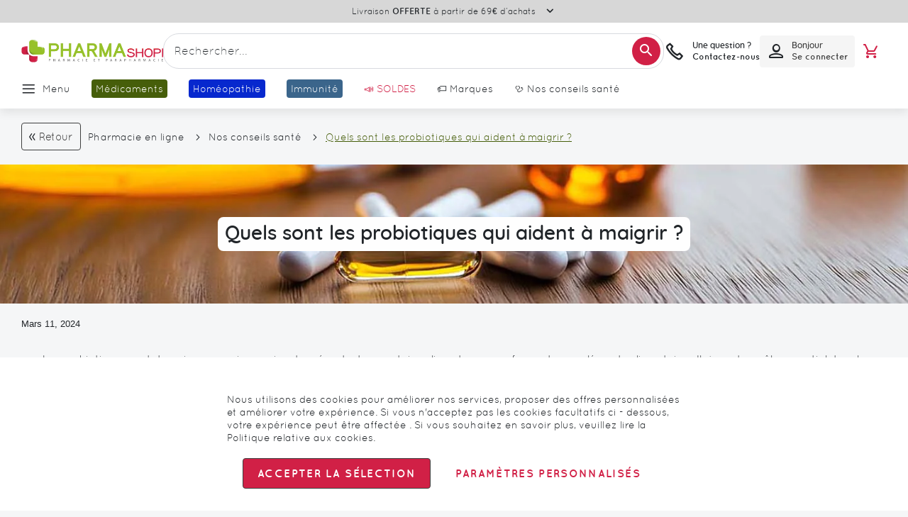

--- FILE ---
content_type: text/html; charset=UTF-8
request_url: https://www.pharmashopi.com/quels-sont-les-probiotiques-qui-aident-maigrir-pxl-1450_3708.html
body_size: 94229
content:
 <!doctype html><html lang="fr"><head prefix="og: http://ogp.me/ns# fb: http://ogp.me/ns/fb# product: http://ogp.me/ns/product#"><script> var LOCALE = 'fr\u002DFR'; var BASE_URL = 'https\u003A\u002F\u002Fwww.pharmashopi.com\u002F'; var require = { 'baseUrl': 'https\u003A\u002F\u002Fwww.pharmashopi.com\u002Fstatic\u002Fversion1766053669\u002Ffrontend\u002FGone\u002Ftheme\u002Dpharmashopi\u002Ffr_FR' };</script> <meta charset="utf-8"/>
<meta name="title" content="Quels sont les probiotiques qui aident à maigrir ?"/>
<meta name="description" content="Vous cherchez des informations sur une cure probiotique ? Découvrez nos conseils santé sur Pharmashopi.com, votre pharmacie en ligne Française !"/>
<meta name="robots" content="INDEX,FOLLOW"/>
<meta name="viewport" content="width=device-width, initial-scale=1.0 maximum-scale=1, user-scalable=no"/>
<meta name="format-detection" content="telephone=no"/>
<title>Quels sont les probiotiques qui aident à maigrir ?</title>
<link  rel="stylesheet" type="text/css"  media="all" href="https://www.pharmashopi.com/static/version1766053669/_cache/merged/63d6b1d6b2966ce3b11f95900c3df2ee.min.css" />
<link  rel="stylesheet" type="text/css"  media="screen and (min-width: 768px)" href="https://www.pharmashopi.com/static/version1766053669/frontend/Gone/theme-pharmashopi/fr_FR/css/styles-l.min.css" />

<script  type="text/javascript"  src="https://www.pharmashopi.com/static/version1766053669/_cache/merged/59a766d338da8af4a9474a9d12c33a72.min.js"></script>
<link rel="preload" as="font" crossorigin="anonymous" href="https://www.pharmashopi.com/static/version1766053669/frontend/Gone/theme-pharmashopi/fr_FR/fonts/opensans/light/opensans-300.woff2" />
<link rel="preload" as="font" crossorigin="anonymous" href="https://www.pharmashopi.com/static/version1766053669/frontend/Gone/theme-pharmashopi/fr_FR/fonts/opensans/regular/opensans-400.woff2" />
<link rel="preload" as="font" crossorigin="anonymous" href="https://www.pharmashopi.com/static/version1766053669/frontend/Gone/theme-pharmashopi/fr_FR/fonts/opensans/semibold/opensans-600.woff2" />
<link rel="preload" as="font" crossorigin="anonymous" href="https://www.pharmashopi.com/static/version1766053669/frontend/Gone/theme-pharmashopi/fr_FR/fonts/opensans/bold/opensans-700.woff2" />
<link rel="preload" as="font" crossorigin="anonymous" href="https://www.pharmashopi.com/static/version1766053669/frontend/Gone/theme-pharmashopi/fr_FR/fonts/Luma-Icons.woff2" />
<link rel="preload" as="font" crossorigin="anonymous" href="https://www.pharmashopi.com/static/version1766053669/frontend/Gone/theme-pharmashopi/fr_FR/fonts/icons/icomoon.woff2" />
<link rel="preload" as="font" crossorigin="anonymous" href="https://www.pharmashopi.com/static/version1766053669/frontend/Gone/theme-pharmashopi/fr_FR/fonts/quicksand/quicksand-regular.woff2" />
<link rel="preload" as="font" crossorigin="anonymous" href="https://www.pharmashopi.com/static/version1766053669/frontend/Gone/theme-pharmashopi/fr_FR/fonts/quicksand/quicksand-bold.woff2" />
<link rel="preload" as="font" crossorigin="anonymous" href="https://www.pharmashopi.com/static/version1766053669/frontend/Gone/theme-pharmashopi/fr_FR/fonts/quicksand/quicksand-light.woff2" />
<link rel="preload" as="font" crossorigin="anonymous" href="https://www.pharmashopi.com/static/version1766053669/frontend/Gone/theme-pharmashopi/fr_FR/fonts/quicksand/quicksand-semibold.woff2" />
<link rel="preload" as="font" crossorigin="anonymous" href="https://www.pharmashopi.com/static/version1766053669/frontend/Gone/theme-pharmashopi/fr_FR/fonts/quicksand/quicksand-medium.woff2" />
<link  rel="canonical" href="https://www.pharmashopi.com/quels-sont-les-probiotiques-qui-aident-maigrir-pxl-1450_3708.html" />
<link  rel="alternate" hreflang="fr-fr" href="https://www.pharmashopi.com/quels-sont-les-probiotiques-qui-aident-maigrir-pxl-1450_3708.html" />
<link  rel="icon" type="image/x-icon" href="https://www.pharmashopi.com/media/favicon/stores/1/favicon.png" />
<link  rel="shortcut icon" type="image/x-icon" href="https://www.pharmashopi.com/media/favicon/stores/1/favicon.png" />
 <script type="text&#x2F;javascript">    window.dataLayer = window.dataLayer || [];
    function gtag() { dataLayer.push(arguments) }

    window.amConsentManager = window.amConsentManager || {
        consentStates: {
            denied: 'denied',
            granted: 'granted'
        },
        storageName: 'amConsentMode',
        gdprCookie: {
            cookieGroupName: 'amcookie_allowed',
            allCookiesAllowed: '0'
        },
        defaultConsentTypesData: {"ad_storage":{"default":"0","group":"2"},"analytics_storage":{"default":"0","group":"3"},"ad_user_data":{"default":"0","group":"2"},"ad_personalization":{"default":"0","group":"2"}},
        currentStoreId: 1,
        init: function () {
            this.initStorage();
            this.setDefaultConsent();
        },
        initStorage: function () {
            const persistedConsentTypes = this.getPersistedConsentTypeState();

            if (Object.keys(persistedConsentTypes).length !== 0 && !this.shouldResetConsentState(persistedConsentTypes)) {
                return;
            }

            let consentState = {};
            for (const [type, data] of Object.entries(this.defaultConsentTypesData)) {
                consentState[type] = {
                    group: data.group,
                    status: data.default === '1' ? this.consentStates.granted : this.consentStates.denied
                };
            }

            this.resetAllowedCookiesGroups();
            this.persistConsentTypeState(consentState);
        },
        setDefaultConsent: function () {
            gtag('consent', 'default', this.getPersistedConsentTypeStateForGtag());
        },
        updateConsent: function (consent) {
            const storageConsent = this.getPersistedConsentTypeState();
            const consentState = {...storageConsent, ...consent};

            this.persistConsentTypeState(consentState);
            gtag('consent', 'update', this.getPersistedConsentTypeStateForGtag());
        },
        getConsentTypeStateByGroupIds: function (groups) {
            let consentTypeState = {};

            for (const [type, data] of Object.entries(this.defaultConsentTypesData)) {
                consentTypeState[type] = {
                    group: data.group,
                    status: (groups.includes(data.group) || groups.includes(this.gdprCookie.allCookiesAllowed))
                        ? this.consentStates.granted
                        : this.consentStates.denied
                }
            }

            return consentTypeState;
        },
        persistConsentTypeState: function (consentTypeState) {
            let persistedState = this.getPersistedConsentTypeState(false);
            persistedState[this.currentStoreId] = consentTypeState;
            localStorage.setItem(this.storageName, JSON.stringify(persistedState));
        },
        getPersistedConsentTypeState: function (forCurrentStore = true) {
            let persistedStates = JSON.parse(localStorage.getItem(this.storageName)) ?? {};

            if (forCurrentStore) {
                return persistedStates?.[this.currentStoreId] ?? {};
            }

            return persistedStates;
        },
        getPersistedConsentTypeStateForGtag: function () {
            let consentTypeState = {};
            let persistedState = this.getPersistedConsentTypeState();

            for (const [type, data] of Object.entries(persistedState)) {
                consentTypeState[type] = data.status;
            }

            return consentTypeState;
        },
        shouldResetConsentState: function (persistedConsentTypes) {
            if (Object.keys(persistedConsentTypes).length != Object.keys(this.defaultConsentTypesData).length
                || !document.cookie.includes(this.gdprCookie.cookieGroupName)
            ) {
                return true;
            }

            for (const [type, data] of Object.entries(persistedConsentTypes)) {
                if (data.group !== this.defaultConsentTypesData[type].group) {
                    return true;
                }
            }

            return false;
        },
        resetAllowedCookiesGroups: function () {
            document.cookie = this.gdprCookie.cookieGroupName + '=0;max-age=-1;domain=' + location.hostname;
        }
    };

    window.amConsentManager.init();</script>    <meta property="og:type" content="article" /><meta property="og:title" content="Quels sont les probiotiques qui aident à maigrir ?" /><meta property="og:description" content="Vous cherchez des informations sur une cure probiotique ? Découvrez nos conseils santé sur Pharmashopi.com, votre pharmacie en ligne Française !" /><meta property="og:url" content="https://www.pharmashopi.com/quels-sont-les-probiotiques-qui-aident-maigrir-pxl-1450_3708.html" /> <meta property="og:image" content="https://www.pharmashopi.com/media/magefan_blog/complement-3452.jpg" /><script async src="//t4.my-probance.one/webtrax/rsc/pharmashopi.js"></script> <script type="text/x-magento-init">
        {
            "*": {
                "Magento_PageCache/js/form-key-provider": {
                    "isPaginationCacheEnabled":
                        0                }
            }
        }</script> <script type="text&#x2F;javascript"> window.dataLayer = window.dataLayer || [];  window.getAmGa4Cookie = function () { let cookies = {}; document.cookie.split(';').forEach(function (el) { let [key, value] = el.split('='); cookies[key.trim()] = value; }); return cookies['amga4_customer'] ? decodeURIComponent(cookies['amga4_customer']) : '{}'; };  (function () {  /** * @var {[Object]} */ const userProperties = JSON.parse(window.getAmGa4Cookie()); if (userProperties.customerGroup) { window.dataLayer.push({'customerGroup': userProperties.customerGroup}); } if (userProperties.customerId) { window.dataLayer.push({'customerId': userProperties.customerId}); }  /** * @var {[Object]} */ const dataToPush = JSON.parse('\u005B\u005D'); dataToPush.forEach((dataObject) => { window.dataLayer.push(dataObject); }); })();</script>  <!-- Google Tag Manager --> <script type="text&#x2F;javascript"> function callAmGA4GTM () { (function(w,d,s,l,i){w[l]=w[l]||[];w[l].push({'gtm.start': new Date().getTime(),event:'gtm.js'});var f=d.getElementsByTagName(s)[0], j=d.createElement(s),dl=l!='dataLayer'?'&l='+l:'';j.async=true;j.src= 'https://www.googletagmanager.com/gtm.js?id='+i+dl;var n=d.querySelector('[nonce]'); n&&j.setAttribute('nonce',n.nonce||n.getAttribute('nonce'));f.parentNode.insertBefore(j,f); })(window,document,'script','dataLayer', 'GTM-KK4FW8Q8'); }</script> <!-- End Google Tag Manager --><script type="text&#x2F;javascript"> (function () {  callAmGA4GTM();  })();</script>   <script data-rocketjavascript="false"> var MagefanWebP = { _canUseWebP: null, getUserAgentInfo: function(){ try { var ua = navigator.userAgent, tem, M = ua.match(/(opera|chrome|safari|firefox|msie|trident(?=\/))\/?\s*(\d+)/i) || []; if (/trident/i.test(M[1])) { tem = /\brv[ :]+(\d+)/g.exec(ua) || []; return ['IE', (tem[1] || '')]; } if (M[1] === 'Chrome') { tem = ua.match(/\b(OPR|Edge)\/(\d+)/); if (tem != null) { tem = tem.slice(1); tem[0] = tem[0].replace('OPR', 'Opera'); return tem; } } M = M[2] ? [M[1], M[2]] : [navigator.appName, navigator.appVersion, '-?']; if ((tem = ua.match(/version\/(\d+)/i)) != null) M.splice(1, 1, tem[1]); return M; } catch (e) { return ['', 0]; } }, canUseWebP: function(){  if (null !== this._canUseWebP){ return this._canUseWebP; } try { var elem = document.createElement('canvas'); if (!!(elem.getContext && elem.getContext('2d'))) { var r = (elem.toDataURL('image/webp').indexOf('data:image/webp') == 0); if (!r) { var ua = this.getUserAgentInfo(); if (ua && ua.length > 1) { ua[0] = ua[0].toLowerCase(); if ('firefox' == ua[0] && parseInt(ua[1]) >= 65) { this._canUseWebP = true; return this._canUseWebP; } if ('edge' == ua[0] && parseInt(ua[1]) >= 18) { this._canUseWebP = true; return this._canUseWebP; } if ('safari' == ua[0]) { if (navigator.platform.includes('Mac')) { if (parseInt(ua[1]) >= 16) { this._canUseWebP = true; } } else { if (parseInt(ua[1]) >= 15) { this._canUseWebP = true; } } return this._canUseWebP; } } } this._canUseWebP = r; return this._canUseWebP; } this._canUseWebP = false; return this._canUseWebP; } catch (e) { console.log(e); this._canUseWebP = false; return this._canUseWebP; } }, getOriginWebPImage: function(src) { if (src.indexOf('mf_webp') == -1) { return src; } var array = src.split('/'); var imageFormat = ''; for (var i = 0; i < array.length; i++) { if (array[i] == 'mf_webp') { imageFormat = array[i + 1]; array.splice(i, 3); break; } } src = array.join('/'); return src.replace('.webp', '.' + imageFormat); }, getWebUrl: function (imageUrl) { /* @var string */ imageUrl = imageUrl.trim(); var baseUrl = 'https://www.pharmashopi.com/'; var imageFormat = imageUrl.split('.').pop(); if ('webp' === imageFormat) { return imageUrl; } var mediaBaseUrl = 'https://www.pharmashopi.com/media/'; var staticBaseUrl = 'https://www.pharmashopi.com/static/'; if (imageUrl.indexOf(mediaBaseUrl) == -1 && imageUrl.indexOf(staticBaseUrl) == -1) { mediaBaseUrl = baseUrl + 'media/'; staticBaseUrl = baseUrl + 'static/'; if (imageUrl.indexOf(mediaBaseUrl) == -1 && imageUrl.indexOf(staticBaseUrl) == -1) { return false; } } var imagePath = imageUrl; imagePath = imagePath.replace(mediaBaseUrl, 'media/'); imagePath = imagePath.replace(staticBaseUrl, 'static/'); imagePath = imagePath.replace(baseUrl + 'pub/media/', 'media/'); imagePath = imagePath.replace(baseUrl + 'pub/static/', 'static/'); imagePath = imagePath.replace(/\.(jpe?g|png|gif)$/i, '.webp'); imagePath = mediaBaseUrl + 'mf_webp/' + imageFormat + '/' + imagePath; imagePath = imagePath.replace('%20', ' '); imagePath = imagePath.replace(/version\d{10}\//g, ''); return imagePath; } }; /* MagicToolboxContainer Fix */ function MagefanWebPMagicToolboxContainerFix() { if (!MagefanWebP.canUseWebP()) { (function(){ var i; var els = document.querySelectorAll('.MagicToolboxContainer a, .MagicToolboxContainer img'); if (!els) return; var el; for (i=0; i<els.length; i++) { el = els[i]; if (el.href) { el.href = MagefanWebP.getOriginWebPImage(el.href); } if (el.getAttribute('webpimg')) { el.src = MagefanWebP.getOriginWebPImage(el.getAttribute('webpimg')); } else { if (el.src) { el.src = MagefanWebP.getOriginWebPImage(el.src); } } if (el.dataset && el.dataset.image) { el.dataset.image = MagefanWebP.getOriginWebPImage(el.dataset.image); } } })(); } else { replacePixelMagicToolbox(); checkIfPixelReplaced(); } } function replacePixelMagicToolbox() { (function() { var i, els = document.querySelectorAll('.MagicToolboxContainer img'); if (!els) return; var el; for (i=0; i<els.length; i++) { el = els[i]; if (el.getAttribute('webpimg')) { el.src = el.getAttribute('webpimg'); } } })(); } function checkIfPixelReplaced() { var intervalCounter = 0, waitForMagicToolbox = setInterval(function() { if (document.querySelectorAll('figure img[src$="/p.jpg"]').length) { replacePixelMagicToolbox(); clearInterval(waitForMagicToolbox); } if (intervalCounter > 10) { clearInterval(waitForMagicToolbox); } intervalCounter++; }, 500); } function updateBodyClassAndFallbackToOriginalImagesIfNoWebPSupport() { if (!MagefanWebP.canUseWebP()) { document.body.className += ' no-webp '; (function(){ var i; var els = document.querySelectorAll('a[href$=".webp"]'); if (!els) return; var el; for (i=0; i<els.length; i++) { el = els[i]; if (el.href) { el.href = MagefanWebP.getOriginWebPImage(el.href); } } })(); } else { document.body.className += ' webp-supported '; } } document.addEventListener('DOMContentLoaded', updateBodyClassAndFallbackToOriginalImagesIfNoWebPSupport); document.addEventListener('breeze:load', updateBodyClassAndFallbackToOriginalImagesIfNoWebPSupport); </script>  <script> document.addEventListener('DOMContentLoaded', function(e){ if (!MagefanWebP.canUseWebP()) { /* Replace some custom webp images with original one if webp is not supported */ /* Can add <a> tag in future as well */ setInterval(function(){ document.querySelectorAll("img[src$='.webp']:not(.no-origin-webp-img)").forEach(function(el){ var scr = el.getAttribute('src'); var newScr = MagefanWebP.getOriginWebPImage(scr); if (scr != newScr) { el.setAttribute('src', newScr); } else { el.classList.add('no-origin-webp-img'); } }); }, 1000); } function processLazyPictureImg(img) { var src = img.getAttribute('src'); var keys = ['original', 'src', 'lazyload']; var original, _original; for (var i=0;i<keys.length;i++) { _original = img.getAttribute('data-' + keys[i]); if (_original) { original = _original; break; } } if (original == src) { if (img.getAttribute('data-mf-lazy-picture-img')) return; img.setAttribute('data-mf-lazy-picture-img', 1); img.parentElement.querySelectorAll('source').forEach(function(el){ var srcset = el.getAttribute('srcset'); var originalset = el.getAttribute('data-originalset'); if (originalset && (originalset != srcset)) { el.setAttribute('srcset', originalset); el.classList.remove('lazyload'); } }); var lazyLoader = img.closest('.lazy-loader'); if (lazyLoader) { lazyLoader.classList.remove('lazy-loader'); } document.querySelectorAll("picture img[src='"+src+"']").forEach(function(img){ processLazyPictureImg(img); }); } } document.querySelectorAll('picture img[data-original],picture img[data-src],picture img[data-lazyload]').forEach(function(el){ el.addEventListener('load', function(e){ processLazyPictureImg(e.target); }); processLazyPictureImg(el); }); }); </script> <style> picture.mfwebp source.lazyload, picture.mfwebp source.lazy {background:none;content:none;}</style>    <script type="text&#x2F;javascript">var script = document.createElement('script');
script.src = 'https://integrations.etrusted.com/applications/widget.js/v2';
script.async = true;
script.defer = true;
document.head.appendChild(script);</script> <script type="application/ld+json">{"@context":"http:\/\/schema.org","@type":"BlogPosting","@id":"https:\/\/www.pharmashopi.com\/quels-sont-les-probiotiques-qui-aident-maigrir-pxl-1450_3708.html","author":{"@context":"http:\/\/schema.org","@type":"Person","name":"Thomas Silvestre","url":"https:\/\/www.pharmashopi.com\/nos-conseils-sante\/author\/thomas-silvestre","mainEntityOfPage":{"@type":"WebPage","@id":"https:\/\/www.pharmashopi.com\/nos-conseils-sante\/author\/thomas-silvestre"}},"headline":"Quels sont les probiotiques qui aident \u00e0 maigrir ?","description":"Vous cherchez des informations sur une cure probiotique ? D\u00e9couvrez nos conseils sant\u00e9 sur Pharmashopi.com, votre pharmacie en ligne Fran\u00e7aise !","datePublished":"2024-03-11T09:00:00+00:00","dateModified":"2025-07-21T06:37:28+00:00","image":{"@type":"ImageObject","url":"https:\/\/www.pharmashopi.com\/media\/magefan_blog\/complement-3452.jpg"},"publisher":{"@type":"Organization","name":"Pharmashopi","logo":{"@type":"ImageObject","url":"https:\/\/www.pharmashopi.com\/media\/logo\/stores\/1\/logo-boutique-pc.webp"}},"mainEntityOfPage":"https:\/\/www.pharmashopi.com\/nos-conseils-sante"}</script></head><body data-container="body" data-mage-init='{"loaderAjax": {}, "loader": { "icon": "https://www.pharmashopi.com/static/version1766053669/frontend/Gone/theme-pharmashopi/fr_FR/images/loader-2.gif"}}' class="default blog-page blog-post-quels_sont_les_probiotiques_qui_aident_a_maigrir blog-post-view page-layout-1column" id="html-body"><div style="display: none;"></div>        <script type="text/x-magento-init">
    {
        "*": {
            "Magento_PageBuilder/js/widget-initializer": {
                "config": {"[data-content-type=\"slider\"][data-appearance=\"default\"]":{"Magento_PageBuilder\/js\/content-type\/slider\/appearance\/default\/widget":false},"[data-content-type=\"map\"]":{"Magento_PageBuilder\/js\/content-type\/map\/appearance\/default\/widget":false},"[data-content-type=\"row\"]":{"Magento_PageBuilder\/js\/content-type\/row\/appearance\/default\/widget":false},"[data-content-type=\"tabs\"]":{"Magento_PageBuilder\/js\/content-type\/tabs\/appearance\/default\/widget":false},"[data-content-type=\"slide\"]":{"Magento_PageBuilder\/js\/content-type\/slide\/appearance\/default\/widget":{"buttonSelector":".pagebuilder-slide-button","showOverlay":"hover","dataRole":"slide"}},"[data-content-type=\"banner\"]":{"Magento_PageBuilder\/js\/content-type\/banner\/appearance\/default\/widget":{"buttonSelector":".pagebuilder-banner-button","showOverlay":"hover","dataRole":"banner"}},"[data-content-type=\"buttons\"]":{"Magento_PageBuilder\/js\/content-type\/buttons\/appearance\/inline\/widget":false},"[data-content-type=\"products\"][data-appearance=\"carousel\"]":{"Magento_PageBuilder\/js\/content-type\/products\/appearance\/carousel\/widget":false},"[data-content-type=\"faq\"]":{"Gone_PageBuilder\/js\/content-type\/faq\/appearance\/default\/widget":false}},
                "breakpoints": {"desktop":{"conditions":{"min-width":"1440px"},"options":{"products":{"default":{"slidesToShow":"6"},"continuous":{"slidesToShow":"6"}}},"label":"Desktop","stage":true,"default":true,"class":"desktop-switcher","icon":"Magento_PageBuilder::css\/images\/switcher\/switcher-desktop.svg"},"tablet":{"conditions":{"max-width":"1024px","min-width":"769px"},"options":{"products":{"default":{"slidesToShow":"4"},"continuous":{"slidesToShow":"4"}}}},"mobile":{"conditions":{"max-width":"768px","min-width":"480px"},"options":{"products":{"default":{"slidesToShow":"2"},"continuous":{"slidesToShow":"2"}}},"label":"Mobile","stage":true,"class":"mobile-switcher","icon":"Magento_PageBuilder::css\/images\/switcher\/switcher-mobile.svg","media":"only screen and (max-width: 768px)"},"mobile-small":{"conditions":{"max-width":"479px"},"options":{"products":{"default":{"slidesToShow":"1"},"continuous":{"slidesToShow":"1"}}}},"large-tablet":{"conditions":{"max-width":"1439px","min-width":"1025px"},"options":{"products":{"default":{"slidesToShow":"5"},"continuous":{"slidesToShow":"5"}}}}}            }
        }
    }</script>  <div class="cookie-status-message" id="cookie-status">The store will not work correctly when cookies are disabled.</div> <script type="text&#x2F;javascript">document.querySelector("#cookie-status").style.display = "none";</script> <script type="text/x-magento-init">
    {
        "*": {
            "cookieStatus": {}
        }
    }</script> <script type="text/x-magento-init">
    {
        "*": {
            "mage/cookies": {
                "expires": null,
                "path": "\u002F",
                "domain": ".www.pharmashopi.com",
                "secure": true,
                "lifetime": "3600"
            }
        }
    }</script>  <noscript><div class="message global noscript"><div class="content"><p><strong>Javascript est désactivé dans votre navigateur.</strong> <span> Pour une meilleure expérience sur notre site, assurez-vous d’activer JavaScript dans votre navigateur.</span></p></div></div></noscript>    <script> window.cookiesConfig = window.cookiesConfig || {}; window.cookiesConfig.secure = true; </script> <script>    require.config({
        map: {
            '*': {
                wysiwygAdapter: 'mage/adminhtml/wysiwyg/tiny_mce/tinymceAdapter'
            }
        }
    });</script> <script>    require.config({
        paths: {
            googleMaps: 'https\u003A\u002F\u002Fmaps.googleapis.com\u002Fmaps\u002Fapi\u002Fjs\u003Fv\u003D3.53\u0026key\u003D'
        },
        config: {
            'Magento_PageBuilder/js/utils/map': {
                style: '',
            },
            'Magento_PageBuilder/js/content-type/map/preview': {
                apiKey: '',
                apiKeyErrorMessage: 'You\u0020must\u0020provide\u0020a\u0020valid\u0020\u003Ca\u0020href\u003D\u0027https\u003A\u002F\u002Fwww.pharmashopi.com\u002Fadminhtml\u002Fsystem_config\u002Fedit\u002Fsection\u002Fcms\u002F\u0023cms_pagebuilder\u0027\u0020target\u003D\u0027_blank\u0027\u003EGoogle\u0020Maps\u0020API\u0020key\u003C\u002Fa\u003E\u0020to\u0020use\u0020a\u0020map.'
            },
            'Magento_PageBuilder/js/form/element/map': {
                apiKey: '',
                apiKeyErrorMessage: 'You\u0020must\u0020provide\u0020a\u0020valid\u0020\u003Ca\u0020href\u003D\u0027https\u003A\u002F\u002Fwww.pharmashopi.com\u002Fadminhtml\u002Fsystem_config\u002Fedit\u002Fsection\u002Fcms\u002F\u0023cms_pagebuilder\u0027\u0020target\u003D\u0027_blank\u0027\u003EGoogle\u0020Maps\u0020API\u0020key\u003C\u002Fa\u003E\u0020to\u0020use\u0020a\u0020map.'
            },
        }
    });</script><script>
    require.config({
        shim: {
            'Magento_PageBuilder/js/utils/map': {
                deps: ['googleMaps']
            }
        }
    });</script> <!-- Google Tag Manager (noscript) --><noscript><iframe src="https://www.googletagmanager.com/ns.html?id=GTM-KK4FW8Q8" height="0" width="0" style="display:none;visibility:hidden"></iframe></noscript><!-- End Google Tag Manager (noscript) --> <script type="text/x-magento-init">
    {
        "*": {
            "Amasty_GA4/js/event/ajax-observer": {
                "observedEvents": [{"gaEvent":"add_to_cart","pathname":"checkout\/cart\/add","observerType":"ajaxComplete"},{"gaEvent":"add_to_cart","pathname":"amasty_cart\/cart\/add","observerType":"ajaxComplete"},{"gaEvent":"remove_from_cart","pathname":"checkout\/sidebar\/removeItem","observerType":"ajaxSend"},{"gaEvent":"add_payment_info","pathname":"\/set-payment-information","observerType":"ajaxComplete"},{"gaEvent":"add_shipping_info","pathname":"\/shipping-information","observerType":"ajaxComplete"}]            }
        }
    }</script> <script type="text/x-magento-init">
    {
        "*": {
            "Amasty_GA4/js/event/product/wishlist": {}
        }
    }</script> <script type="text&#x2F;javascript">window.isGdprCookieEnabled = true;

require(['Amasty_GdprFrontendUi/js/modal-show'], function (modalConfigInit) {
    modalConfigInit({"isDeclineEnabled":0,"barLocation":0,"policyText":"Nous utilisons des cookies pour am\u00e9liorer nos services, proposer des offres personnalis\u00e9es et am\u00e9liorer votre exp\u00e9rience. Si vous n'acceptez pas les cookies facultatifs ci - dessous, votre exp\u00e9rience peut \u00eatre affect\u00e9e . Si vous souhaitez en savoir plus, veuillez lire la <a href=\"\/charte-de-protection-des-donnees-personnelles-pxl-259.html\" title=\"Politique relative aux cookies\" target=\"_blank\">Politique relative aux cookies<\/a>.","firstShowProcess":"0","cssConfig":{"backgroundColor":null,"policyTextColor":null,"textColor":null,"titleColor":null,"linksColor":null,"acceptBtnColor":null,"acceptBtnColorHover":null,"acceptBtnTextColor":null,"acceptBtnTextColorHover":null,"acceptBtnOrder":null,"allowBtnTextColor":null,"allowBtnTextColorHover":null,"allowBtnColor":null,"allowBtnColorHover":null,"allowBtnOrder":null,"declineBtnTextColorHover":null,"declineBtnColorHover":null,"declineBtnTextColor":null,"declineBtnColor":null,"declineBtnOrder":null},"isAllowCustomersCloseBar":true,"isPopup":true,"isModal":false,"className":"amgdprjs-bar-template","buttons":[{"label":"Accepter la s\u00e9lection","dataJs":"accept","class":"-allow -save","action":"allowCookies"},{"label":"Param\u00e8tres personnalis\u00e9s","dataJs":"settings","class":"-settings"}],"template":"<div role=\"alertdialog\"\n     class=\"modal-popup _show amgdprcookie-bar-container <% if (data.isPopup) { %>-popup<% } %>\"\n     data-amcookie-js=\"bar\"\n     aria-label=\"<%= phrase.cookieBar %>\"\n>\n    <div data-amgdprcookie-focus-start tabindex=\"0\">\n        <span tabindex=\"0\" class=\"amgdprcookie-focus-guard\" data-focus-to=\"last\"><\/span>\n        <% if (data.isAllowCustomersCloseBar){ %>\n        <button class=\"action-close\" data-amcookie-js=\"close-cookiebar\" type=\"button\">\n            <span data-bind=\"i18n: 'Close Cookie Bar'\"><\/span>\n        <\/button>\n        <% } %>\n        <div class=\"amgdprcookie-bar-block\">\n            <div id=\"amgdprcookie-policy-text\" class=\"amgdprcookie-policy\"><%= data.policyText %><\/div>\n            <div class=\"amgdprcookie-buttons-block\">\n                <% _.each(data.buttons, function(button) { %>\n                <button\n                    class=\"amgdprcookie-button <%= button.class %>\"\n                    disabled\n                    data-amgdprcookie-js=\"<%= button.dataJs %>\"\n                >\n                    <%= button.label %>\n                <\/button>\n                <% }); %>\n            <\/div>\n        <\/div>\n        <span tabindex=\"0\" class=\"amgdprcookie-focus-guard\" data-focus-to=\"first\"><\/span>\n    <\/div>\n<\/div>\n\n<style>\n    <% if(css.backgroundColor){ %>\n    .amgdprcookie-bar-container {\n        background-color: <%= css.backgroundColor %>\n    }\n    <% } %>\n    <% if(css.policyTextColor){ %>\n    .amgdprcookie-bar-container .amgdprcookie-policy {\n        color: <%= css.policyTextColor %>;\n    }\n    <% } %>\n    <% if(css.textColor){ %>\n    .amgdprcookie-bar-container .amgdprcookie-text {\n        color: <%= css.textColor %>;\n    }\n    <% } %>\n    <% if(css.titleColor){ %>\n    .amgdprcookie-bar-container .amgdprcookie-header {\n        color: <%= css.titleColor %>;\n    }\n    <% } %>\n    <% if(css.linksColor){ %>\n    .amgdprcookie-bar-container .amgdprcookie-link,\n    .amgdprcookie-bar-container .amgdprcookie-policy a {\n        color: <%= css.linksColor %>;\n    }\n    <% } %>\n    <% if(css.acceptBtnOrder || css.acceptBtnColor || css.acceptBtnTextColor){ %>\n    .amgdprcookie-bar-container .amgdprcookie-button.-save {\n        <% if(css.acceptBtnOrder) { %>order: <%= css.acceptBtnOrder %>; <% } %>\n        <% if(css.acceptBtnColor) { %>\n            background-color: <%= css.acceptBtnColor %>;\n            border-color: <%= css.acceptBtnColor %>;\n        <% } %>\n        <% if(css.acceptBtnTextColor) { %>color: <%= css.acceptBtnTextColor %>; <% } %>\n    }\n    <% } %>\n    <% if(css.acceptBtnColorHover || css.acceptBtnTextColorHover){ %>\n    .amgdprcookie-bar-container .amgdprcookie-button.-save:hover {\n        <% if(css.acceptBtnColorHover) { %>\n            background-color: <%= css.acceptBtnColorHover %>;\n            border-color: <%= css.acceptBtnColorHover %>;\n        <% } %>\n        <% if(css.acceptBtnTextColorHover) { %> color: <%= css.acceptBtnTextColorHover %>; <% } %>\n    }\n    <% } %>\n    <% if(css.allowBtnOrder || css.allowBtnColor || css.allowBtnTextColor){ %>\n    .amgdprcookie-bar-container .amgdprcookie-button.-settings {\n        <% if(css.allowBtnOrder) { %> order: <%= css.allowBtnOrder %>; <% } %>\n        <% if(css.allowBtnColor) { %>\n            background-color: <%= css.allowBtnColor %>;\n            border-color: <%= css.allowBtnColor %>;\n        <% } %>\n        <% if(css.allowBtnTextColor) { %> color: <%= css.allowBtnTextColor %>; <% } %>\n    }\n    <% } %>\n    <% if(css.allowBtnColorHover || css.allowBtnTextColorHover){ %>\n    .amgdprcookie-bar-container .amgdprcookie-button.-settings:hover {\n        <% if(css.allowBtnColorHover) { %>\n            background-color: <%= css.allowBtnColorHover %>;\n            border-color: <%= css.allowBtnColorHover %>;\n        <% } %>\n        <% if(css.allowBtnTextColorHover) { %> color: <%= css.allowBtnTextColorHover %>; <% } %>\n    }\n    <% } %>\n    <% if(css.declineBtnOrder || css.declineBtnColor || css.declineBtnTextColor){ %>\n    .amgdprcookie-bar-container .amgdprcookie-button.-decline {\n        <% if(css.declineBtnOrder) { %> order: <%= css.declineBtnOrder %>; <% } %>\n        <% if(css.declineBtnColor) { %>\n            background-color: <%= css.declineBtnColor %>;\n            border-color: <%= css.declineBtnColor %>;\n        <% } %>\n        <% if(css.declineBtnTextColor) { %> color: <%= css.declineBtnTextColor %>; <% } %>\n    }\n    <% } %>\n    <% if(css.declineBtnColorHover || css.declineBtnTextColorHover){ %>\n    .amgdprcookie-bar-container .amgdprcookie-button.-decline:hover {\n        <% if(css.declineBtnColorHover) { %>\n            background-color: <%= css.declineBtnColorHover %>;\n            border-color: <%= css.declineBtnColorHover %>;\n        <% } %>\n        <% if(css.declineBtnTextColorHover) { %> color: <%= css.declineBtnTextColorHover %>; <% } %>\n    }\n    <% } %>\n<\/style>\n"});
});</script> <script type="text/x-magento-init">
        {
            "*": {
                "Magento_Ui/js/core/app": {"components":{"gdpr-cookie-modal":{"cookieText":"Nous utilisons des cookies pour am\u00e9liorer nos services, proposer des offres personnalis\u00e9es et am\u00e9liorer votre exp\u00e9rience. Si vous n'acceptez pas les cookies facultatifs ci - dessous, votre exp\u00e9rience peut \u00eatre affect\u00e9e . Si vous souhaitez en savoir plus, veuillez lire la <a href=\"\/charte-de-protection-des-donnees-personnelles-pxl-259.html\" title=\"Politique relative aux cookies\" target=\"_blank\">Politique relative aux cookies<\/a>.","firstShowProcess":"0","acceptBtnText":"Accepter la s\u00e9lection","declineBtnText":"Tout refuser","settingsBtnText":null,"isDeclineEnabled":0,"isAllowCustomersCloseBar":true,"component":"Amasty_GdprFrontendUi\/js\/cookies","barType":2,"barLocation":0,"children":{"gdpr-cookie-settings-modal":{"component":"Amasty_GdprFrontendUi\/js\/modal\/cookie-settings"},"gdpr-cookie-information-modal":{"component":"Amasty_GdprFrontendUi\/js\/modal\/cookie-information"}}}}}            }
        }</script><!-- ko scope: 'gdpr-cookie-modal' --><!--ko template: getTemplate()--><!-- /ko --><!-- /ko --><style> .amgdprjs-bar-template { z-index: 999;  bottom: 0;  }</style>    <style> .slick-slide:not(.slick-active) .background-image {display: none;}</style><div class="page-wrapper"><header class="page-header"><div class="header-top"> <div class="header-notice">   <p class="header-message" >Livraison <strong>confidentielle</strong> en 24/48h dès 3.99€</p>  <p class="header-message" style="display:none">Livraison <strong>OFFERTE</strong> à partir de 69€ d’achats</p>   <button type="button" title="Plus d'information" class="header-notice-cta"><span>Plus d&#039;information</span></button>   </div> <div id="header-notice-accordion" class="header-notice-accordion" style="display:none;"><div class="header-notice-close"><button type="button" title="Fermer" class="button-secondary action"><span>Fermer</span></button></div><div id="header-notice-content"><div id="header-notice-content-wrapper"></div></div><div class="header-notice-overlay"></div></div>  <script>
        require([
            'jquery'
        ], function($) {
            var messages = $('.header-message');
            var currentMessage = 0;
            var totalMessages = messages.length;
            var messageRotation; 
            var ajaxData; 

            function rotateMessages() {
                messages.eq(currentMessage).fadeOut(500, function() {
                    currentMessage = (currentMessage + 1) % totalMessages;
                    messages.eq(currentMessage).fadeIn(500);
                });
            }

            function startMessageRotation() {
                
                if (messageRotation) {
                    clearInterval(messageRotation);
                }
                messageRotation = setInterval(rotateMessages, 5000);
            }

            if (totalMessages > 1) {
                startMessageRotation();
                
                $(window).on('focus', function() {
                    startMessageRotation();
                });
            }

            $('.header-notice').on('click', function() {
                var accordion = $('#header-notice-accordion');
                var content = $('#header-notice-content-wrapper');

                if (accordion.is(':visible')) {
                    accordion.slideUp();
                    $('body').removeClass('_has-modal');
                } else {
                    accordion.slideDown('slow');
                    $('body').addClass('_has-modal');
                    content.html('<p>Chargement en cours...</p>');

                    if(ajaxData == null) {
                        
                        $.ajax({
                            url: 'https://www.pharmashopi.com/headernotice/index/index/',
                            type: 'GET',
                            success: function(data) {
                                content.html(data.html);
                                ajaxData = data;
                            },
                            error: function(error) {
                                console.log(error);
                                content.html("<p>Le contenu n'a pas pu être chargé</p>");
                            }
                        });
                    }else{
                        content.html(ajaxData.html);
                    }
                }
            });

            $('.header-notice-close, .header-notice-overlay').on('click', function() {
                $('#header-notice-accordion').slideUp();
                $('body').removeClass('_has-modal');
            });
        });</script> </div><div class="header content"><span data-action="toggle-nav" class="action nav-toggle"><span>Menu</span></span>  <a class="logo" href="https://www.pharmashopi.com/" title="Votre&#x20;pharmacie&#x20;en&#x20;ligne&#x20;100&#x25;&#x20;Fran&#xE7;aise" aria-label="store logo"> <img mfdislazy="1" fetchpriority="high" src="https://www.pharmashopi.com/media/logo/stores/1/logo-boutique-pc.webp" title="Votre&#x20;pharmacie&#x20;en&#x20;ligne&#x20;100&#x25;&#x20;Fran&#xE7;aise" alt="Votre&#x20;pharmacie&#x20;en&#x20;ligne&#x20;100&#x25;&#x20;Fran&#xE7;aise" width="200" height="33" /></a>     <div class="block block-search"><div class="block block-title"><strong>Rechercher</strong></div><div class="block block-content"><form id="minisearch-form-top-search" class="form minisearch" action="https://www.pharmashopi.com/catalogsearch/result/" method="get" ><div class="field search"><label class="label" for="minisearch-input-top-search" data-role="minisearch-label"><span>Rechercher</span></label> <div class="control"><input id="minisearch-input-top-search" type="text" name="q" value="" placeholder="Rechercher..." class="input-text" maxlength="128" role="combobox" aria-haspopup="false" aria-autocomplete="both" aria-expanded="false" autocomplete="off" data-block="autocomplete-form" data-mage-init="&#x7B;&quot;quickSearch&quot;&#x3A;&#x7B;&quot;formSelector&quot;&#x3A;&quot;&#x23;minisearch-form-top-search&quot;,&quot;url&quot;&#x3A;&quot;https&#x3A;&#x5C;&#x2F;&#x5C;&#x2F;www.pharmashopi.com&#x5C;&#x2F;search&#x5C;&#x2F;ajax&#x5C;&#x2F;suggest&#x5C;&#x2F;&quot;,&quot;destinationSelector&quot;&#x3A;&quot;&#x23;minisearch-autocomplete-top-search&quot;,&quot;templates&quot;&#x3A;&#x7B;&quot;term&quot;&#x3A;&#x7B;&quot;title&quot;&#x3A;&quot;Recherches&#x20;populaires&quot;,&quot;template&quot;&#x3A;&quot;Smile_ElasticsuiteCore&#x5C;&#x2F;autocomplete&#x5C;&#x2F;term&quot;&#x7D;,&quot;product&quot;&#x3A;&#x7B;&quot;title&quot;&#x3A;&quot;Produits&quot;,&quot;template&quot;&#x3A;&quot;Smile_ElasticsuiteCatalog&#x5C;&#x2F;autocomplete&#x5C;&#x2F;product&quot;&#x7D;,&quot;category&quot;&#x3A;&#x7B;&quot;title&quot;&#x3A;&quot;Categories&quot;,&quot;template&quot;&#x3A;&quot;Smile_ElasticsuiteCatalog&#x5C;&#x2F;autocomplete&#x5C;&#x2F;category&quot;&#x7D;,&quot;product_attribute&quot;&#x3A;&#x7B;&quot;title&quot;&#x3A;&quot;Attributs&quot;,&quot;template&quot;&#x3A;&quot;Smile_ElasticsuiteCatalog&#x5C;&#x2F;autocomplete&#x5C;&#x2F;product-attribute&quot;,&quot;titleRenderer&quot;&#x3A;&quot;Smile_ElasticsuiteCatalog&#x5C;&#x2F;js&#x5C;&#x2F;autocomplete&#x5C;&#x2F;product-attribute&quot;&#x7D;&#x7D;,&quot;priceFormat&quot;&#x3A;&#x7B;&quot;pattern&quot;&#x3A;&quot;&#x25;s&#x5C;u00a0&#x5C;u20ac&quot;,&quot;precision&quot;&#x3A;2,&quot;requiredPrecision&quot;&#x3A;2,&quot;decimalSymbol&quot;&#x3A;&quot;,&quot;,&quot;groupSymbol&quot;&#x3A;&quot;&#x5C;u202f&quot;,&quot;groupLength&quot;&#x3A;3,&quot;integerRequired&quot;&#x3A;false&#x7D;,&quot;minSearchLength&quot;&#x3A;&quot;2&quot;&#x7D;&#x7D;" /><div id="minisearch-autocomplete-top-search" class="search-autocomplete"></div></div></div><div class="actions"><button type="submit" title="Rechercher" class="action search" ><span>Rechercher</span></button></div></form></div></div> <style> @media (max-width: 1180px) { .mobile-submenu { order: 10; display: flex !important; overflow-x: auto; overflow-y: hidden; white-space: nowrap; } }</style><div class="mobile-submenu" style="display: none"> <div class="level0 level-top"><span tabindex="0" class="quatrecentdix level-top" data-atc="aHR0cHM6Ly93d3cucGhhcm1hc2hvcGkuY29tL21lZGljYW1lbnRzLXhzbC03MDQuaHRtbA=="  style="padding: 5px 6px;   border-radius: 4px;   background-color: #465e0a; color: #ffffff;" ><span>Médicaments</span></span></div> <div class="level0 level-top"><span tabindex="0" class="quatrecentdix level-top" data-atc="aHR0cHM6Ly93d3cucGhhcm1hc2hvcGkuY29tL2hvbWVvcGF0aGllLXhzbC01NjAuaHRtbA=="  style="padding: 5px 6px;   border-radius: 4px;   background-color: #0728ce; color: #ffffff;" ><span>Homéopathie</span></span></div> <div class="level0 level-top"><span tabindex="0" class="quatrecentdix level-top" data-atc="aHR0cHM6Ly93d3cucGhhcm1hc2hvcGkuY29tL2Jvb3N0ZXotdm90cmUtaW1tdW5pdGU="  style="padding: 5px 6px;   border-radius: 4px;   background-color: #3B658B; color: #ffffff;" ><span>Immunité</span></span></div> <div class="level0 level-top"><span tabindex="0" class="quatrecentdix level-top" data-atc="aHR0cHM6Ly93d3cucGhhcm1hc2hvcGkuY29tL3RvcC1wcm9tb3Rpb25z"  style="color: #D12046;" ><span>&#128227; SOLDES</span></span></div> <div class="level0 level-top"><span tabindex="0" class="quatrecentdix level-top" data-atc="aHR0cHM6Ly93d3cucGhhcm1hc2hvcGkuY29tL21hcnF1ZXMucGhw" ><span>&#127991; Marques</span></span></div> <div class="level0 level-top"><span tabindex="0" class="quatrecentdix level-top" data-atc="aHR0cHM6Ly93d3cucGhhcm1hc2hvcGkuY29tL25vcy1jb25zZWlscy1zYW50ZQ==" ><span>&#129658; Nos conseils santé</span></span></div></div><div class="header-actions"><ul class="compare wrapper"> <li class="item link compare" data-bind="scope: 'compareProducts'" data-role="compare-products-link"><a class="action compare no-display" title="Mes&#x20;produits&#x20;compar&#xE9;s" data-bind="attr: {'href': compareProducts().listUrl}, css: {'no-display': !compareProducts().count}" >Mes produits comparés <span class="counter qty" data-bind="text: compareProducts().countCaption"></span></a></li> <script type="text/x-magento-init">
{"[data-role=compare-products-link]": {"Magento_Ui/js/core/app": {"components":{"compareProducts":{"component":"Magento_Catalog\/js\/view\/compare-products"}}}}}</script></ul> <div class="header-callnumber"><div data-atc="L2NvbnRhY3Q=" tabindex="0" class="quatrecentdix"><div><span>Une question ?</span> <span>Contactez-nous</span></div></div></div> <div class="link-my-account" data-bind="scope: 'customer'"><button type="button" class="my-account-header-link quatrecentdix" title="Mon compte" data-bind="scope: 'customer'" data-atc="aHR0cHM6Ly93d3cucGhhcm1hc2hvcGkuY29tL2N1c3RvbWVyL2FjY291bnQvbG9naW4v"><!-- ko ifnot: customer().firstname --><div class="welcome-message"><span data-bind='text:"Bonjour"'></span> <span data-bind='text:"Se connecter"'></span></div><!-- /ko --></button> <!-- ko if: customer().firstname --><ul class="customer-menu-list"><li> <span onclick="gtl(this.getAttribute('data-atc'))" class="quatrecentdix" data-atc="aHR0cHM6Ly93d3cucGhhcm1hc2hvcGkuY29tL2N1c3RvbWVyL2FjY291bnQv" tabindex="0">Mon compte</span></li> <li> <span onclick="gtl(this.getAttribute('data-atc'))" class="quatrecentdix" data-atc="aHR0cHM6Ly93d3cucGhhcm1hc2hvcGkuY29tL2N1c3RvbWVyL2FjY291bnQvbG9nb3V0Lw==" tabindex="0">Se déconnecter</span></li></ul><!-- /ko --></div><script type="text/x-magento-init">
    {
        "*": {
            "Magento_Ui/js/core/app": {
                "components": {
                    "customer": {
                        "component": "Magento_Customer/js/view/customer"
                    }
                }
            }
        }
    }</script> <div data-block="minicart" class="minicart-wrapper"><span class="quatrecentdix action showcart" title="Mon panier" data-bind="scope: 'minicart_content'" data-atc="aHR0cHM6Ly93d3cucGhhcm1hc2hvcGkuY29tL2NoZWNrb3V0L2NhcnQv"><span class="text">Mon panier</span> <span class="counter qty empty" data-bind="css: { empty: !!getCartParam('summary_count') == false && !isLoading() }, blockLoader: isLoading"><span class="counter-number"><!-- ko if: getCartParam('summary_count') --><!-- ko text: getCartParam('summary_count').toLocaleString(window.LOCALE) --><!-- /ko --><!-- /ko --></span> <span class="counter-label"><!-- ko if: getCartParam('summary_count') --><!-- ko text: getCartParam('summary_count').toLocaleString(window.LOCALE) --><!-- /ko --><!-- ko i18n: 'items' --><!-- /ko --><!-- /ko --></span></span></span>  <script>            require(['jquery'], function ($) {
                $('a.action.showcart').on('click', function() {
                    $(document.body).trigger('processStart');
                });
            });</script> <script>window.checkout = {"shoppingCartUrl":"https:\/\/www.pharmashopi.com\/checkout\/cart\/","checkoutUrl":"https:\/\/www.pharmashopi.com\/checkout\/","updateItemQtyUrl":"https:\/\/www.pharmashopi.com\/checkout\/sidebar\/updateItemQty\/","removeItemUrl":"https:\/\/www.pharmashopi.com\/checkout\/sidebar\/removeItem\/","imageTemplate":"Magento_Catalog\/product\/image_with_borders","baseUrl":"https:\/\/www.pharmashopi.com\/","minicartMaxItemsVisible":5,"websiteId":"1","maxItemsToDisplay":10,"storeId":"1","storeGroupId":"1","agreementIds":["2"],"customerLoginUrl":"https:\/\/www.pharmashopi.com\/customer\/account\/login\/referer\/aHR0cHM6Ly93d3cucGhhcm1hc2hvcGkuY29tL3F1ZWxzLXNvbnQtbGVzLXByb2Jpb3RpcXVlcy1xdWktYWlkZW50LW1haWdyaXItcHhsLTE0NTBfMzcwOC5odG1s\/","isRedirectRequired":false,"autocomplete":"off","captcha":{"user_login":{"isCaseSensitive":false,"imageHeight":50,"imageSrc":"","refreshUrl":"https:\/\/www.pharmashopi.com\/captcha\/refresh\/","isRequired":false,"timestamp":1769628550}}}</script> <script type="text/x-magento-init">
    {
        "[data-block='minicart']": {
            "Magento_Ui/js/core/app": {"components":{"minicart_content":{"children":{"subtotal.container":{"children":{"subtotal":{"children":{"subtotal.totals":{"config":{"display_cart_subtotal_incl_tax":0,"display_cart_subtotal_excl_tax":1,"template":"Magento_Tax\/checkout\/minicart\/subtotal\/totals"},"children":{"subtotal.totals.msrp":{"component":"Magento_Msrp\/js\/view\/checkout\/minicart\/subtotal\/totals","config":{"displayArea":"minicart-subtotal-hidden","template":"Magento_Msrp\/checkout\/minicart\/subtotal\/totals"}}},"component":"Magento_Tax\/js\/view\/checkout\/minicart\/subtotal\/totals"},"subtotal.awAfptc":{"component":"Aheadworks_Afptc\/js\/view\/checkout\/minicart\/discount-amount","sortOrder":"0"}},"component":"uiComponent","config":{"template":"Magento_Checkout\/minicart\/subtotal"}}},"component":"uiComponent","config":{"displayArea":"subtotalContainer"}},"item.renderer":{"component":"Magento_Checkout\/js\/view\/cart-item-renderer","config":{"displayArea":"defaultRenderer","template":"Magento_Checkout\/minicart\/item\/default"},"children":{"item.image":{"component":"Magento_Catalog\/js\/view\/image","config":{"template":"Magento_Catalog\/product\/image","displayArea":"itemImage"}},"checkout.cart.item.price.sidebar":{"component":"uiComponent","config":{"template":"Magento_Checkout\/minicart\/item\/price","displayArea":"priceSidebar"}}}},"extra_info":{"component":"uiComponent","config":{"displayArea":"extraInfo"}},"promotion":{"component":"uiComponent","config":{"displayArea":"promotion"}}},"config":{"itemRenderer":{"default":"defaultRenderer","simple":"defaultRenderer","virtual":"defaultRenderer"},"template":"Magento_Checkout\/minicart\/content"},"component":"Magento_Checkout\/js\/view\/minicart"}},"types":[]}        },
        "*": {
            "Magento_Ui/js/block-loader": "https\u003A\u002F\u002Fwww.pharmashopi.com\u002Fstatic\u002Fversion1766053669\u002Ffrontend\u002FGone\u002Ftheme\u002Dpharmashopi\u002Ffr_FR\u002Fimages\u002Floader\u002D1.gif"
        }
    }</script></div><script type="text/javascript">
    require([
        'jquery',
        'domReady!'
    ], function ($) {
        $('[data-action="toggle-nav"]').click(function(){
            $('html').toggleClass("nav-open")
            $('html').toggleClass("nav-before-open")
        })
    });</script></div></div>  <div class="sections nav-sections"> <div class="section-items nav-sections-items" data-mage-init='{"tabs":{"openedState":"active"}}'>  <div class="section-item-title nav-sections-item-title" data-role="collapsible"><a class="nav-sections-item-switch" data-toggle="switch" href="#store.menu">Menu</a></div><div class="section-item-content nav-sections-item-content" id="store.menu" data-role="content">   <nav class="navigation gone_navigation" data-action="navigation"><ul class="header-menu-general-links">  <li class="all-product-link-wrapper"><span data-role="link" tabindex="0" class="all-product-link collapsed">Menu</span></li>  <ul id="header-menu-all-product" class="collapsed"><button type="button" class="go-back"><span>Retour</span></button> <li  class="level0 nav-1 category-item first level-top parent"><a data-button="Retour" href="https://www.pharmashopi.com/medicaments-xsl-704.html"  class="level-top"  ><span>Médicaments</span></a><ul class="level0 submenu"><li><span class='menu-link-see-more clk-link quatrecentdix'
                data-atc='aHR0cHM6Ly93d3cucGhhcm1hc2hvcGkuY29tL21lZGljYW1lbnRzLXhzbC03MDQuaHRtbA=='>Tout voir</span></li><li  class="level1 nav-1-1 category-item first parent"><span class="clk-link quatrecentdix"  data-atc="aHR0cHM6Ly93d3cucGhhcm1hc2hvcGkuY29tL21lZGljYW1lbnRzLWRvdWxldXJzLWV0LWZpZXZyZS14c2wtNzA0XzcxOC5odG1s" data-options='{"follow":false}'><span>Douleurs et fièvre</span></span><ul class="level1 submenu"><li><span class='menu-link-see-more clk-link quatrecentdix'
                data-atc='aHR0cHM6Ly93d3cucGhhcm1hc2hvcGkuY29tL21lZGljYW1lbnRzLWRvdWxldXJzLWV0LWZpZXZyZS14c2wtNzA0XzcxOC5odG1s'>Tout voir</span></li><li  class="level2 nav-1-1-1 category-item first"><span class="clk-link quatrecentdix"  data-atc="aHR0cHM6Ly93d3cucGhhcm1hc2hvcGkuY29tL2RvdWxldXJzLWV0LWZpZXZyZS1kb3VsZXVycy1tdXNjdWxhaXJlcy14c2wtNzA0XzcxOF83NTAuaHRtbA==" ><span>Douleurs musculaires</span></span></li><li  class="level2 nav-1-1-2 category-item"><span class="clk-link quatrecentdix"  data-atc="aHR0cHM6Ly93d3cucGhhcm1hc2hvcGkuY29tL2RvdWxldXJzLWV0LWZpZXZyZS1kb3VsZXVycy1hcnRpY3VsYWlyZXMteHNsLTcwNF83MThfMjc0NTcuaHRtbA==" ><span>Douleurs articulaires</span></span></li><li  class="level2 nav-1-1-3 category-item"><span class="clk-link quatrecentdix"  data-atc="aHR0cHM6Ly93d3cucGhhcm1hc2hvcGkuY29tL2RvdWxldXJzLWV0LWZpZXZyZS1wYXRjaC1hbnRpLWluZmxhbW1hdG9pcmUteHNsLTcwNF83MThfMjc5MzguaHRtbA==" ><span>Patch anti inflammatoire</span></span></li><li  class="level2 nav-1-1-4 category-item"><span class="clk-link quatrecentdix"  data-atc="aHR0cHM6Ly93d3cucGhhcm1hc2hvcGkuY29tL2FzcGlyaW5lLXhzbC03MDRfNzE4XzczMS5odG1s" ><span>Aspirine</span></span></li><li  class="level2 nav-1-1-5 category-item"><span class="clk-link quatrecentdix"  data-atc="aHR0cHM6Ly93d3cucGhhcm1hc2hvcGkuY29tL2RvdWxldXJzLWV0LWZpZXZyZS1hbnRpaW5mbGFtbWF0b2lyZXMtaWJ1cHJvZmVuZS14c2wtNzA0XzcxOF83NTEuaHRtbA==" ><span>Anti-inflammatoires : ibuprofène</span></span></li><li  class="level2 nav-1-1-6 category-item"><span class="clk-link quatrecentdix"  data-atc="aHR0cHM6Ly93d3cucGhhcm1hc2hvcGkuY29tL2RvdWxldXJzLWV0LWZpZXZyZS1pYnVwcm9mZW5lLTIwMC1tZy14c2wtNzA0XzcxOF8yNzA4Mi5odG1s" ><span>Ibuprofène 200 mg</span></span></li><li  class="level2 nav-1-1-7 category-item"><span class="clk-link quatrecentdix"  data-atc="aHR0cHM6Ly93d3cucGhhcm1hc2hvcGkuY29tL2RvdWxldXJzLWV0LWZpZXZyZS1pYnVwcm9mZW5lLTQwMC1tZy14c2wtNzA0XzcxOF8yNzA4My5odG1s" ><span>Ibuprofène 400 mg</span></span></li><li  class="level2 nav-1-1-8 category-item"><span class="clk-link quatrecentdix"  data-atc="aHR0cHM6Ly93d3cucGhhcm1hc2hvcGkuY29tL2RvdWxldXJzLWV0LWZpZXZyZS1udXJvZmVuLXhzbC03MDRfNzE4XzI3MDgxLmh0bWw=" ><span>Nurofen</span></span></li><li  class="level2 nav-1-1-9 category-item"><span class="clk-link quatrecentdix"  data-atc="aHR0cHM6Ly93d3cucGhhcm1hc2hvcGkuY29tL2RvdWxldXJzLWV0LWZpZXZyZS1hZHZpbC14c2wtNzA0XzcxOF8yNzA4MC5odG1s" ><span>Advil</span></span></li><li  class="level2 nav-1-1-10 category-item"><span class="clk-link quatrecentdix"  data-atc="aHR0cHM6Ly93d3cucGhhcm1hc2hvcGkuY29tL2RvdWxldXJzLWV0LWZpZXZyZS1wYXJhY2V0YW1vbC14c2wtNzA0XzcxOF83NTIuaHRtbA==" ><span>Paracétamol</span></span></li><li  class="level2 nav-1-1-11 category-item"><span class="clk-link quatrecentdix"  data-atc="aHR0cHM6Ly93d3cucGhhcm1hc2hvcGkuY29tL2RvdWxldXJzLWV0LWZpZXZyZS1kYWZhbGdhbi14c2wtNzA0XzcxOF83NDkuaHRtbA==" ><span>Dafalgan</span></span></li><li  class="level2 nav-1-1-12 category-item"><span class="clk-link quatrecentdix"  data-atc="aHR0cHM6Ly93d3cucGhhcm1hc2hvcGkuY29tL2RvdWxldXJzLWV0LWZpZXZyZS1kb2xpcHJhbmUteHNsLTcwNF83MThfNzMwLmh0bWw=" ><span>Doliprane</span></span></li><li  class="level2 nav-1-1-13 category-item last"><span class="clk-link quatrecentdix"  data-atc="aHR0cHM6Ly93d3cucGhhcm1hc2hvcGkuY29tL2RvdWxldXJzLWV0LWZpZXZyZS1lZmZlcmFsZ2FuLXhzbC03MDRfNzE4Xzc0OC5odG1s" ><span>Efferalgan</span></span></li></ul></li><li  class="level1 nav-1-2 category-item parent"><span class="clk-link quatrecentdix"  data-atc="aHR0cHM6Ly93d3cucGhhcm1hc2hvcGkuY29tL21lZGljYW1lbnRzLWV0YXQtZ3JpcHBhbC14c2wtNzA0XzcyMS5odG1s" data-options='{"follow":false}'><span>Etat grippal</span></span><ul class="level1 submenu"><li><span class='menu-link-see-more clk-link quatrecentdix'
                data-atc='aHR0cHM6Ly93d3cucGhhcm1hc2hvcGkuY29tL21lZGljYW1lbnRzLWV0YXQtZ3JpcHBhbC14c2wtNzA0XzcyMS5odG1s'>Tout voir</span></li><li  class="level2 nav-1-2-1 category-item first"><span class="clk-link quatrecentdix"  data-atc="aHR0cHM6Ly93d3cucGhhcm1hc2hvcGkuY29tL2V0YXQtZ3JpcHBhbC1tYWwtZGUtZ29yZ2UteHNsLTcwNF83MjFfNzM2Lmh0bWw=" ><span>Mal de gorge</span></span></li><li  class="level2 nav-1-2-2 category-item"><span class="clk-link quatrecentdix"  data-atc="aHR0cHM6Ly93d3cucGhhcm1hc2hvcGkuY29tL2V0YXQtZ3JpcHBhbC1uZXotYm91Y2hlLXhzbC03MDRfNzIxXzU0Ni5odG1s" ><span>Nez bouché</span></span></li><li  class="level2 nav-1-2-3 category-item"><span class="clk-link quatrecentdix"  data-atc="aHR0cHM6Ly93d3cucGhhcm1hc2hvcGkuY29tL2V0YXQtZ3JpcHBhbC1yaHVtZS14c2wtNzA0XzcyMV83MzUuaHRtbA==" ><span>Rhume</span></span></li><li  class="level2 nav-1-2-4 category-item"><span class="clk-link quatrecentdix"  data-atc="aHR0cHM6Ly93d3cucGhhcm1hc2hvcGkuY29tL2V0YXQtZ3JpcHBhbC10b3V4LXNlY2hlLXhzbC03MDRfNzIxXzI0OTExLmh0bWw=" ><span>Toux sèche</span></span></li><li  class="level2 nav-1-2-5 category-item"><span class="clk-link quatrecentdix"  data-atc="aHR0cHM6Ly93d3cucGhhcm1hc2hvcGkuY29tL2V0YXQtZ3JpcHBhbC10b3V4LWdyYXNzZS14c2wtNzA0XzcyMV83MzQuaHRtbA==" ><span>Toux grasse</span></span></li><li  class="level2 nav-1-2-6 category-item last"><span class="clk-link quatrecentdix"  data-atc="aHR0cHM6Ly93d3cucGhhcm1hc2hvcGkuY29tL2V0YXQtZ3JpcHBhbC1hbGxlcmdpZS1yaHVtZS1kZXMtZm9pbnMteHNsLTcwNF83MjFfNzY2Lmh0bWw=" ><span>Allergie, Rhume des foins</span></span></li></ul></li><li  class="level1 nav-1-3 category-item parent"><span class="clk-link quatrecentdix"  data-atc="aHR0cHM6Ly93d3cucGhhcm1hc2hvcGkuY29tL21lZGljYW1lbnRzLXByb2JsZW1lcy1kZS1wZWF1LXhzbC03MDRfNzI0Lmh0bWw=" data-options='{"follow":false}'><span>Problèmes de peau</span></span><ul class="level1 submenu"><li><span class='menu-link-see-more clk-link quatrecentdix'
                data-atc='aHR0cHM6Ly93d3cucGhhcm1hc2hvcGkuY29tL21lZGljYW1lbnRzLXByb2JsZW1lcy1kZS1wZWF1LXhzbC03MDRfNzI0Lmh0bWw='>Tout voir</span></li><li  class="level2 nav-1-3-1 category-item first"><span class="clk-link quatrecentdix"  data-atc="aHR0cHM6Ly93d3cucGhhcm1hc2hvcGkuY29tL3Byb2JsZW1lcy1kZS1wZWF1LWFjbmUteHNsLTcwNF83MjRfMjQ5MDcuaHRtbA==" ><span>Acné</span></span></li><li  class="level2 nav-1-3-2 category-item"><span class="clk-link quatrecentdix"  data-atc="aHR0cHM6Ly93d3cucGhhcm1hc2hvcGkuY29tL3Byb2JsZW1lcy1kZS1wZWF1LWNvci1hdS1waWVkLXhzbC03MDRfNzI0XzI3NDU1Lmh0bWw=" ><span>Cor au pied</span></span></li><li  class="level2 nav-1-3-3 category-item"><span class="clk-link quatrecentdix"  data-atc="aHR0cHM6Ly93d3cucGhhcm1hc2hvcGkuY29tL3Byb2JsZW1lcy1kZS1wZWF1LWR1cmlsbG9uLXhzbC03MDRfNzI0XzI3OTQwLmh0bWw=" ><span>Durillon</span></span></li><li  class="level2 nav-1-3-4 category-item"><span class="clk-link quatrecentdix"  data-atc="aHR0cHM6Ly93d3cucGhhcm1hc2hvcGkuY29tL3Byb2JsZW1lcy1kZS1wZWF1LWNvdXAtZGUtc29sZWlsLXhzbC03MDRfNzI0XzI3NDUzLmh0bWw=" ><span>Coup de soleil</span></span></li><li  class="level2 nav-1-3-5 category-item"><span class="clk-link quatrecentdix"  data-atc="aHR0cHM6Ly93d3cucGhhcm1hc2hvcGkuY29tL3Byb2JsZW1lcy1kZS1wZWF1LWJydWx1cmUteHNsLTcwNF83MjRfNzQ2Lmh0bWw=" ><span>Brûlure</span></span></li><li  class="level2 nav-1-3-6 category-item"><span class="clk-link quatrecentdix"  data-atc="aHR0cHM6Ly93d3cucGhhcm1hc2hvcGkuY29tL3Byb2JsZW1lcy1kZS1wZWF1LWNyZW1lLWNpY2F0cmlzYW50ZS14c2wtNzA0XzcyNF8yNzk0MS5odG1s" ><span>Creme cicatrisante</span></span></li><li  class="level2 nav-1-3-7 category-item"><span class="clk-link quatrecentdix"  data-atc="aHR0cHM6Ly93d3cucGhhcm1hc2hvcGkuY29tL3Byb2JsZW1lcy1kZS1wZWF1LWlycml0YXRpb25zLWRlLWxhLXBlYXUteHNsLTcwNF83MjRfNzQ0Lmh0bWw=" ><span>Irritations de la peau</span></span></li><li  class="level2 nav-1-3-8 category-item"><span class="clk-link quatrecentdix"  data-atc="aHR0cHM6Ly93d3cucGhhcm1hc2hvcGkuY29tL3Byb2JsZW1lcy1kZS1wZWF1LXZlcnJ1ZXMteHNsLTcwNF83MjRfNzUzLmh0bWw=" ><span>Verrues</span></span></li><li  class="level2 nav-1-3-9 category-item"><span class="clk-link quatrecentdix"  data-atc="aHR0cHM6Ly93d3cucGhhcm1hc2hvcGkuY29tL3Byb2JsZW1lcy1kZS1wZWF1LWJvdXRvbnMtZGUtZmlldnJlLWhlcnBlcy14c2wtNzA0XzcyNF83NDUuaHRtbA==" ><span>Boutons de fièvre, herpès</span></span></li><li  class="level2 nav-1-3-10 category-item"><span class="clk-link quatrecentdix"  data-atc="aHR0cHM6Ly93d3cucGhhcm1hc2hvcGkuY29tL3Byb2JsZW1lcy1kZS1wZWF1LWRlc2luZmVjdGFudC1hbnRpc2VwdGlxdWUteHNsLTcwNF83MjRfNzY3Lmh0bWw=" ><span>Désinfectant - antiseptique</span></span></li><li  class="level2 nav-1-3-11 category-item last"><span class="clk-link quatrecentdix"  data-atc="aHR0cHM6Ly93d3cucGhhcm1hc2hvcGkuY29tL3Byb2JsZW1lcy1kZS1wZWF1LWRlcm1pdGUtc2Vib3JyaGVpcXVlLXhzbC03MDRfNzI0XzI3OTMzLmh0bWw=" ><span>Dermite séborrhéique</span></span></li></ul></li><li  class="level1 nav-1-4 category-item parent"><span class="clk-link quatrecentdix"  data-atc="aHR0cHM6Ly93d3cucGhhcm1hc2hvcGkuY29tL21lZGljYW1lbnRzLW15Y29zZS14c2wtNzA0XzI3OTI0Lmh0bWw=" data-options='{"follow":false}'><span>Mycose</span></span><ul class="level1 submenu"><li><span class='menu-link-see-more clk-link quatrecentdix'
                data-atc='aHR0cHM6Ly93d3cucGhhcm1hc2hvcGkuY29tL21lZGljYW1lbnRzLW15Y29zZS14c2wtNzA0XzI3OTI0Lmh0bWw='>Tout voir</span></li><li  class="level2 nav-1-4-1 category-item first"><span class="clk-link quatrecentdix"  data-atc="aHR0cHM6Ly93d3cucGhhcm1hc2hvcGkuY29tL215Y29zZS1teWNvc2UtcGllZC14c2wtNzA0XzI3OTI0XzI3OTI1Lmh0bWw=" ><span>Mycose pied</span></span></li><li  class="level2 nav-1-4-2 category-item"><span class="clk-link quatrecentdix"  data-atc="aHR0cHM6Ly93d3cucGhhcm1hc2hvcGkuY29tL215Y29zZS1teWNvc2Utb25nbGUtcGllZC14c2wtNzA0XzI3OTI0XzI3OTI2Lmh0bWw=" ><span>Mycose ongle pied</span></span></li><li  class="level2 nav-1-4-3 category-item"><span class="clk-link quatrecentdix"  data-atc="aHR0cHM6Ly93d3cucGhhcm1hc2hvcGkuY29tL215Y29zZS1teWNvc2UtdmFnaW5hbGUteHNsLTcwNF8yNzkyNF8yNzkyNy5odG1s" ><span>Mycose vaginale</span></span></li><li  class="level2 nav-1-4-4 category-item last"><span class="clk-link quatrecentdix"  data-atc="aHR0cHM6Ly93d3cucGhhcm1hc2hvcGkuY29tL215Y29zZS1teWNvc2UtaG9tbWUteHNsLTcwNF8yNzkyNF8yNzkyOC5odG1s" ><span>Mycose homme</span></span></li></ul></li><li  class="level1 nav-1-5 category-item parent"><span class="clk-link quatrecentdix"  data-atc="aHR0cHM6Ly93d3cucGhhcm1hc2hvcGkuY29tL21lZGljYW1lbnRzLXRyb3VibGVzLWRpZ2VzdGlmcy14c2wtNzA0XzcyMC5odG1s" data-options='{"follow":false}'><span>Troubles digestifs</span></span><ul class="level1 submenu"><li><span class='menu-link-see-more clk-link quatrecentdix'
                data-atc='aHR0cHM6Ly93d3cucGhhcm1hc2hvcGkuY29tL21lZGljYW1lbnRzLXRyb3VibGVzLWRpZ2VzdGlmcy14c2wtNzA0XzcyMC5odG1s'>Tout voir</span></li><li  class="level2 nav-1-5-1 category-item first"><span class="clk-link quatrecentdix"  data-atc="aHR0cHM6Ly93d3cucGhhcm1hc2hvcGkuY29tL3Ryb3VibGVzLWRpZ2VzdGlmcy1icnVsdXJlcy1kZXN0b21hYy14c2wtNzA0XzcyMF83MzkuaHRtbA==" ><span>Brûlures d&#039;estomac</span></span></li><li  class="level2 nav-1-5-2 category-item"><span class="clk-link quatrecentdix"  data-atc="aHR0cHM6Ly93d3cucGhhcm1hc2hvcGkuY29tL3Ryb3VibGVzLWRpZ2VzdGlmcy1yZWZsdXgtZ2FzdHJvb2Vzb3BoYWdpZW4teHNsLTcwNF83MjBfMjc5MjkuaHRtbA==" ><span>Reflux Gastro-oesophagien</span></span></li><li  class="level2 nav-1-5-3 category-item"><span class="clk-link quatrecentdix"  data-atc="aHR0cHM6Ly93d3cucGhhcm1hc2hvcGkuY29tL3Ryb3VibGVzLWRpZ2VzdGlmcy1jb25zdGlwYXRpb24teHNsLTcwNF83MjBfNzM4Lmh0bWw=" ><span>Constipation</span></span></li><li  class="level2 nav-1-5-4 category-item"><span class="clk-link quatrecentdix"  data-atc="aHR0cHM6Ly93d3cucGhhcm1hc2hvcGkuY29tL3Ryb3VibGVzLWRpZ2VzdGlmcy1kaWFycmhlZS14c2wtNzA0XzcyMF83NDAuaHRtbA==" ><span>Diarrhée</span></span></li><li  class="level2 nav-1-5-5 category-item"><span class="clk-link quatrecentdix"  data-atc="aHR0cHM6Ly93d3cucGhhcm1hc2hvcGkuY29tL3Ryb3VibGVzLWRpZ2VzdGlmcy1kaWdlc3Rpb24tZGlmZmljaWxlLXhzbC03MDRfNzIwXzc0MS5odG1s" ><span>Digestion difficile</span></span></li><li  class="level2 nav-1-5-6 category-item"><span class="clk-link quatrecentdix"  data-atc="aHR0cHM6Ly93d3cucGhhcm1hc2hvcGkuY29tL3Ryb3VibGVzLWRpZ2VzdGlmcy1tYWwtZGVzLXRyYW5zcG9ydHMteHNsLTcwNF83MjBfNzQzLmh0bWw=" ><span>Mal des transports</span></span></li><li  class="level2 nav-1-5-7 category-item"><span class="clk-link quatrecentdix"  data-atc="aHR0cHM6Ly93d3cucGhhcm1hc2hvcGkuY29tL3Ryb3VibGVzLWRpZ2VzdGlmcy1tYXV4LWRlLXZlbnRyZS14c2wtNzA0XzcyMF83NDIuaHRtbA==" ><span>Maux de ventre</span></span></li><li  class="level2 nav-1-5-8 category-item"><span class="clk-link quatrecentdix"  data-atc="aHR0cHM6Ly93d3cucGhhcm1hc2hvcGkuY29tL3Ryb3VibGVzLWRpZ2VzdGlmcy1zdXBwb3NpdG9pcmVzLWxhLWdseWNlcmluZS14c2wtNzA0XzcyMF8yNzM2My5odG1s" ><span>Suppositoires à la glycérine</span></span></li><li  class="level2 nav-1-5-9 category-item"><span class="clk-link quatrecentdix"  data-atc="aHR0cHM6Ly93d3cucGhhcm1hc2hvcGkuY29tL3Ryb3VibGVzLWRpZ2VzdGlmcy1uYXVzZWVzLWV0LXZvbWlzc2VtZW50cy14c2wtNzA0XzcyMF8yNzkzMC5odG1s" ><span>Nausees et vomissements</span></span></li><li  class="level2 nav-1-5-10 category-item last"><span class="clk-link quatrecentdix"  data-atc="aHR0cHM6Ly93d3cucGhhcm1hc2hvcGkuY29tL3Ryb3VibGVzLWRpZ2VzdGlmcy1iYWxsb25uZW1lbnRzLWV0LWZsYXR1bGVuY2VzLXhzbC03MDRfNzIwXzI3OTMxLmh0bWw=" ><span>Ballonnements et flatulences</span></span></li></ul></li><li  class="level1 nav-1-6 category-item parent"><span class="clk-link quatrecentdix"  data-atc="aHR0cHM6Ly93d3cucGhhcm1hc2hvcGkuY29tL21lZGljYW1lbnRzLXN0cmVzcy1zb21tZWlsLXhzbC03MDRfNzIyLmh0bWw=" data-options='{"follow":false}'><span>Stress &amp; sommeil</span></span><ul class="level1 submenu"><li><span class='menu-link-see-more clk-link quatrecentdix'
                data-atc='aHR0cHM6Ly93d3cucGhhcm1hc2hvcGkuY29tL21lZGljYW1lbnRzLXN0cmVzcy1zb21tZWlsLXhzbC03MDRfNzIyLmh0bWw='>Tout voir</span></li><li  class="level2 nav-1-6-1 category-item first"><span class="clk-link quatrecentdix"  data-atc="aHR0cHM6Ly93d3cucGhhcm1hc2hvcGkuY29tL3N0cmVzcy1zb21tZWlsLWZhdGlndWUtcGFzc2FnZXJlLXhzbC03MDRfNzIyXzI1NDE1Lmh0bWw=" ><span>Fatigue passagère</span></span></li><li  class="level2 nav-1-6-2 category-item"><span class="clk-link quatrecentdix"  data-atc="aHR0cHM6Ly93d3cucGhhcm1hc2hvcGkuY29tL3N0cmVzcy1zb21tZWlsLXN0cmVzcy1hbnhpZXRlLXhzbC03MDRfNzIyXzI1NDE2Lmh0bWw=" ><span>Stress, anxiété</span></span></li><li  class="level2 nav-1-6-3 category-item last"><span class="clk-link quatrecentdix"  data-atc="aHR0cHM6Ly93d3cucGhhcm1hc2hvcGkuY29tL3N0cmVzcy1zb21tZWlsLWluc29tbmllLXRyb3VibGVzLWR1LXNvbW1laWwteHNsLTcwNF83MjJfMjU0MTQuaHRtbA==" ><span>Insomnie, Troubles du sommeil</span></span></li></ul></li><li  class="level1 nav-1-7 category-item parent"><span class="clk-link quatrecentdix"  data-atc="aHR0cHM6Ly93d3cucGhhcm1hc2hvcGkuY29tL21lZGljYW1lbnRzLW9waHRhbG1vbG9naWUteHNsLTcwNF83MjguaHRtbA==" data-options='{"follow":false}'><span>Ophtalmologie</span></span><ul class="level1 submenu"><li><span class='menu-link-see-more clk-link quatrecentdix'
                data-atc='aHR0cHM6Ly93d3cucGhhcm1hc2hvcGkuY29tL21lZGljYW1lbnRzLW9waHRhbG1vbG9naWUteHNsLTcwNF83MjguaHRtbA=='>Tout voir</span></li><li  class="level2 nav-1-7-1 category-item first"><span class="clk-link quatrecentdix"  data-atc="aHR0cHM6Ly93d3cucGhhcm1hc2hvcGkuY29tL29waHRhbG1vbG9naWUtYW50aWFsbGVyZ2lxdWVzLXhzbC03MDRfNzI4XzI0OTY5Lmh0bWw=" ><span>Anti-allergiques</span></span></li><li  class="level2 nav-1-7-2 category-item"><span class="clk-link quatrecentdix"  data-atc="aHR0cHM6Ly93d3cucGhhcm1hc2hvcGkuY29tL29waHRhbG1vbG9naWUtaXJyaXRhdGlvbnMtZGVzLXlldXgteHNsLTcwNF83MjhfMjQ5NjguaHRtbA==" ><span>Irritations des yeux</span></span></li><li  class="level2 nav-1-7-3 category-item"><span class="clk-link quatrecentdix"  data-atc="aHR0cHM6Ly93d3cucGhhcm1hc2hvcGkuY29tL29waHRhbG1vbG9naWUtc2VjaGVyZXNzZS1vY3VsYWlyZS14c2wtNzA0XzcyOF8yNDk2Ny5odG1s" ><span>Sécheresse oculaire</span></span></li><li  class="level2 nav-1-7-4 category-item"><span class="clk-link quatrecentdix"  data-atc="aHR0cHM6Ly93d3cucGhhcm1hc2hvcGkuY29tL29waHRhbG1vbG9naWUtc29sdXRpb24tZGUtbGF2YWdlLXhzbC03MDRfNzI4XzI0OTcwLmh0bWw=" ><span>Solution de lavage</span></span></li><li  class="level2 nav-1-7-5 category-item last"><span class="clk-link quatrecentdix"  data-atc="aHR0cHM6Ly93d3cucGhhcm1hc2hvcGkuY29tL29waHRhbG1vbG9naWUtYW50aXNlcHRpcXVlcy14c2wtNzA0XzcyOF8yNDk3My5odG1s" ><span>Antiseptiques</span></span></li></ul></li><li  class="level1 nav-1-8 category-item"><span class="clk-link quatrecentdix"  data-atc="aHR0cHM6Ly93d3cucGhhcm1hc2hvcGkuY29tL21lZGljYW1lbnRzLXRyb3VibGVzLW1hc2N1bGlucy14c2wtNzA0XzI1NDYzLmh0bWw=" ><span>Troubles masculins</span></span></li><li  class="level1 nav-1-9 category-item parent"><span class="clk-link quatrecentdix"  data-atc="aHR0cHM6Ly93d3cucGhhcm1hc2hvcGkuY29tL21lZGljYW1lbnRzLW1hdXgtZGUtYm91Y2hlLXhzbC03MDRfMjQ4OTYuaHRtbA==" data-options='{"follow":false}'><span>Maux de bouche</span></span><ul class="level1 submenu"><li><span class='menu-link-see-more clk-link quatrecentdix'
                data-atc='aHR0cHM6Ly93d3cucGhhcm1hc2hvcGkuY29tL21lZGljYW1lbnRzLW1hdXgtZGUtYm91Y2hlLXhzbC03MDRfMjQ4OTYuaHRtbA=='>Tout voir</span></li><li  class="level2 nav-1-9-1 category-item first"><span class="clk-link quatrecentdix"  data-atc="aHR0cHM6Ly93d3cucGhhcm1hc2hvcGkuY29tL21hdXgtZGUtYm91Y2hlLWFwaHRlLXhzbC03MDRfMjQ4OTZfMjc0NTIuaHRtbA==" ><span>Aphte</span></span></li><li  class="level2 nav-1-9-2 category-item"><span class="clk-link quatrecentdix"  data-atc="aHR0cHM6Ly93d3cucGhhcm1hc2hvcGkuY29tL21hdXgtZGUtYm91Y2hlLWJhaW4tZGUtYm91Y2hlLXhzbC03MDRfMjQ4OTZfMjQ4OTguaHRtbA==" ><span>Bain de bouche</span></span></li><li  class="level2 nav-1-9-3 category-item"><span class="clk-link quatrecentdix"  data-atc="aHR0cHM6Ly93d3cucGhhcm1hc2hvcGkuY29tL21hdXgtZGUtYm91Y2hlLWRlbnRpZnJpY2UtbWVkaWNhbWVudC14c2wtNzA0XzI0ODk2XzI0ODk3Lmh0bWw=" ><span>Dentifrice (médicament)</span></span></li><li  class="level2 nav-1-9-4 category-item"><span class="clk-link quatrecentdix"  data-atc="aHR0cHM6Ly93d3cucGhhcm1hc2hvcGkuY29tL21hdXgtZGUtYm91Y2hlLXByZXZlbnRpb24tZGVzLWNhcmllcy14c2wtNzA0XzI0ODk2XzI0OTUxLmh0bWw=" ><span>Prévention des caries</span></span></li><li  class="level2 nav-1-9-5 category-item last"><span class="clk-link quatrecentdix"  data-atc="aHR0cHM6Ly93d3cucGhhcm1hc2hvcGkuY29tL21hdXgtZGUtYm91Y2hlLXBvdXNzZWUtZGVudGFpcmUtZHUtbm91cnJpc3Nvbi14c2wtNzA0XzI0ODk2XzI0ODk5Lmh0bWw=" ><span>Poussée dentaire du nourrisson</span></span></li></ul></li><li  class="level1 nav-1-10 category-item parent"><span class="clk-link quatrecentdix"  data-atc="aHR0cHM6Ly93d3cucGhhcm1hc2hvcGkuY29tL21lZGljYW1lbnRzLW1lZGljYW1lbnRzLWRlLXBoeXRvdGhlcmFwaWUteHNsLTcwNF8yNDkxMC5odG1s" data-options='{"follow":false}'><span>Médicaments de phytothérapie</span></span><ul class="level1 submenu"><li><span class='menu-link-see-more clk-link quatrecentdix'
                data-atc='aHR0cHM6Ly93d3cucGhhcm1hc2hvcGkuY29tL21lZGljYW1lbnRzLW1lZGljYW1lbnRzLWRlLXBoeXRvdGhlcmFwaWUteHNsLTcwNF8yNDkxMC5odG1s'>Tout voir</span></li><li  class="level2 nav-1-10-1 category-item first"><span class="clk-link quatrecentdix"  data-atc="aHR0cHM6Ly93d3cucGhhcm1hc2hvcGkuY29tL21lZGljYW1lbnRzLWRlLXBoeXRvdGhlcmFwaWUtZGlnZXN0aW9uLXhzbC03MDRfMjQ5MTBfMjUxMTUuaHRtbA==" ><span>Digestion</span></span></li><li  class="level2 nav-1-10-2 category-item"><span class="clk-link quatrecentdix"  data-atc="aHR0cHM6Ly93d3cucGhhcm1hc2hvcGkuY29tL21lZGljYW1lbnRzLWRlLXBoeXRvdGhlcmFwaWUtZWxpbWluYXRpb24teHNsLTcwNF8yNDkxMF8yNTExNi5odG1s" ><span>Elimination</span></span></li><li  class="level2 nav-1-10-3 category-item"><span class="clk-link quatrecentdix"  data-atc="aHR0cHM6Ly93d3cucGhhcm1hc2hvcGkuY29tL21lZGljYW1lbnRzLWRlLXBoeXRvdGhlcmFwaWUtbmVydm9zaXRlLXNvbW1laWwteHNsLTcwNF8yNDkxMF8yNTExNy5odG1s" ><span>Nervosité, sommeil</span></span></li><li  class="level2 nav-1-10-4 category-item"><span class="clk-link quatrecentdix"  data-atc="aHR0cHM6Ly93d3cucGhhcm1hc2hvcGkuY29tL21lZGljYW1lbnRzLWRlLXBoeXRvdGhlcmFwaWUtdHJvdWJsZXMtdmVpbmV1eC14c2wtNzA0XzI0OTEwXzI1MTE4Lmh0bWw=" ><span>Troubles veineux</span></span></li><li  class="level2 nav-1-10-5 category-item"><span class="clk-link quatrecentdix"  data-atc="aHR0cHM6Ly93d3cucGhhcm1hc2hvcGkuY29tL21lZGljYW1lbnRzLWRlLXBoeXRvdGhlcmFwaWUtZG91bGV1cnMteHNsLTcwNF8yNDkxMF8yNTExOS5odG1s" ><span>Douleurs</span></span></li><li  class="level2 nav-1-10-6 category-item"><span class="clk-link quatrecentdix"  data-atc="aHR0cHM6Ly93d3cucGhhcm1hc2hvcGkuY29tL21lZGljYW1lbnRzLWRlLXBoeXRvdGhlcmFwaWUtZmF0aWd1ZS1wYXNzYWdlcmUteHNsLTcwNF8yNDkxMF8yNTEyMC5odG1s" ><span>Fatigue passagère</span></span></li><li  class="level2 nav-1-10-7 category-item last"><span class="clk-link quatrecentdix"  data-atc="aHR0cHM6Ly93d3cucGhhcm1hc2hvcGkuY29tL21lZGljYW1lbnRzLWRlLXBoeXRvdGhlcmFwaWUtbWluY2V1ci1ldC1kaWV0ZXRpcXVlLXhzbC03MDRfMjQ5MTBfMjU0NTMuaHRtbA==" ><span>Minceur et diététique</span></span></li></ul></li><li  class="level1 nav-1-11 category-item parent"><span class="clk-link quatrecentdix"  data-atc="aHR0cHM6Ly93d3cucGhhcm1hc2hvcGkuY29tL21lZGljYW1lbnRzLXByb2JsZW1lcy1kZS1jaXJjdWxhdGlvbi14c2wtNzA0XzcxOS5odG1s" data-options='{"follow":false}'><span>Problèmes de circulation</span></span><ul class="level1 submenu"><li><span class='menu-link-see-more clk-link quatrecentdix'
                data-atc='aHR0cHM6Ly93d3cucGhhcm1hc2hvcGkuY29tL21lZGljYW1lbnRzLXByb2JsZW1lcy1kZS1jaXJjdWxhdGlvbi14c2wtNzA0XzcxOS5odG1s'>Tout voir</span></li><li  class="level2 nav-1-11-1 category-item first"><span class="clk-link quatrecentdix"  data-atc="aHR0cHM6Ly93d3cucGhhcm1hc2hvcGkuY29tL3Byb2JsZW1lcy1kZS1jaXJjdWxhdGlvbi1qYW1iZXMtbG91cmRlcy14c2wtNzA0XzcxOV83MzIuaHRtbA==" ><span>Jambes lourdes</span></span></li><li  class="level2 nav-1-11-2 category-item last"><span class="clk-link quatrecentdix"  data-atc="aHR0cHM6Ly93d3cucGhhcm1hc2hvcGkuY29tL3Byb2JsZW1lcy1kZS1jaXJjdWxhdGlvbi1oZW1vcnJvaWRlcy14c2wtNzA0XzcxOV83MzMuaHRtbA==" ><span>Hémorroïdes</span></span></li></ul></li><li  class="level1 nav-1-12 category-item"><span class="clk-link quatrecentdix"  data-atc="aHR0cHM6Ly93d3cucGhhcm1hc2hvcGkuY29tL21lZGljYW1lbnRzLW9yZWlsbGVzLXhzbC03MDRfMjU0MzcuaHRtbA==" ><span>Oreilles</span></span></li><li  class="level1 nav-1-13 category-item parent"><span class="clk-link quatrecentdix"  data-atc="aHR0cHM6Ly93d3cucGhhcm1hc2hvcGkuY29tL21lZGljYW1lbnRzLWNoZXZldXgtZXQtb25nbGVzLXhzbC03MDRfMjQ5NzkuaHRtbA==" data-options='{"follow":false}'><span>Cheveux et ongles</span></span><ul class="level1 submenu"><li><span class='menu-link-see-more clk-link quatrecentdix'
                data-atc='aHR0cHM6Ly93d3cucGhhcm1hc2hvcGkuY29tL21lZGljYW1lbnRzLWNoZXZldXgtZXQtb25nbGVzLXhzbC03MDRfMjQ5NzkuaHRtbA=='>Tout voir</span></li><li  class="level2 nav-1-13-1 category-item first"><span class="clk-link quatrecentdix"  data-atc="aHR0cHM6Ly93d3cucGhhcm1hc2hvcGkuY29tL2NoZXZldXgtZXQtb25nbGVzLWNodXRlLWRlLWNoZXZldXgteHNsLTcwNF8yNDk3OV8yNDg5NC5odG1s" ><span>Chute de cheveux</span></span></li><li  class="level2 nav-1-13-2 category-item"><span class="clk-link quatrecentdix"  data-atc="aHR0cHM6Ly93d3cucGhhcm1hc2hvcGkuY29tL2NoZXZldXgtZXQtb25nbGVzLW9uZ2xlLWluY2FybmUteHNsLTcwNF8yNDk3OV8yNzY0MS5odG1s" ><span>Ongle incarné</span></span></li><li  class="level2 nav-1-13-3 category-item"><span class="clk-link quatrecentdix"  data-atc="aHR0cHM6Ly93d3cucGhhcm1hc2hvcGkuY29tL2NoZXZldXgtZXQtb25nbGVzLW9uZ2xlcy1mcmFnaWxlcy14c2wtNzA0XzI0OTc5XzI0OTgwLmh0bWw=" ><span>Ongles fragiles</span></span></li><li  class="level2 nav-1-13-4 category-item last"><span class="clk-link quatrecentdix"  data-atc="aHR0cHM6Ly93d3cucGhhcm1hc2hvcGkuY29tL2NoZXZldXgtZXQtb25nbGVzLW15Y29zZXMtZGVzLW9uZ2xlcy14c2wtNzA0XzI0OTc5Xzc0Ny5odG1s" ><span>Mycoses des ongles</span></span></li></ul></li><li  class="level1 nav-1-14 category-item parent"><span class="clk-link quatrecentdix"  data-atc="aHR0cHM6Ly93d3cucGhhcm1hc2hvcGkuY29tL21lZGljYW1lbnRzLXRyb3VibGVzLWZlbWluaW5zLXhzbC03MDRfMjQ5MDguaHRtbA==" data-options='{"follow":false}'><span>Troubles féminins</span></span><ul class="level1 submenu"><li><span class='menu-link-see-more clk-link quatrecentdix'
                data-atc='aHR0cHM6Ly93d3cucGhhcm1hc2hvcGkuY29tL21lZGljYW1lbnRzLXRyb3VibGVzLWZlbWluaW5zLXhzbC03MDRfMjQ5MDguaHRtbA=='>Tout voir</span></li><li  class="level2 nav-1-14-1 category-item first"><span class="clk-link quatrecentdix"  data-atc="aHR0cHM6Ly93d3cucGhhcm1hc2hvcGkuY29tL3Ryb3VibGVzLWZlbWluaW5zLWJvdWZmZWVzLWRlLWNoYWxldXIteHNsLTcwNF8yNDkwOF8yNDkwMC5odG1s" ><span>Bouffées de chaleur</span></span></li><li  class="level2 nav-1-14-2 category-item"><span class="clk-link quatrecentdix"  data-atc="aHR0cHM6Ly93d3cucGhhcm1hc2hvcGkuY29tL3Ryb3VibGVzLWZlbWluaW5zLW15Y29zZS12YWdpbmFsZS14c2wtNzA0XzI0OTA4XzI0OTAyLmh0bWw=" ><span>Mycose vaginale</span></span></li><li  class="level2 nav-1-14-3 category-item"><span class="clk-link quatrecentdix"  data-atc="aHR0cHM6Ly93d3cucGhhcm1hc2hvcGkuY29tL3Ryb3VibGVzLWZlbWluaW5zLWdyb3NzZXNzZS14c2wtNzA0XzI0OTA4XzI0OTA2Lmh0bWw=" ><span>Grossesse</span></span></li><li  class="level2 nav-1-14-4 category-item last"><span class="clk-link quatrecentdix"  data-atc="aHR0cHM6Ly93d3cucGhhcm1hc2hvcGkuY29tL3Ryb3VibGVzLWZlbWluaW5zLWluZmVjdGlvbi11cmluYWlyZS14c2wtNzA0XzI0OTA4XzI3NDU0Lmh0bWw=" ><span>Infection urinaire</span></span></li></ul></li><li  class="level1 nav-1-15 category-item"><span class="clk-link quatrecentdix"  data-atc="aHR0cHM6Ly93d3cucGhhcm1hc2hvcGkuY29tL21lZGljYW1lbnRzLW1lbW9pcmUteHNsLTcwNF8yNDkwNS5odG1s" ><span>Mémoire</span></span></li><li  class="level1 nav-1-16 category-item parent"><span class="clk-link quatrecentdix"  data-atc="aHR0cHM6Ly93d3cucGhhcm1hc2hvcGkuY29tL21lZGljYW1lbnRzLXZpdGFtaW5lcy1ldC1taW5lcmF1eC14c2wtNzA0XzU2NC5odG1s" data-options='{"follow":false}'><span>Vitamines et mineraux</span></span><ul class="level1 submenu"><li><span class='menu-link-see-more clk-link quatrecentdix'
                data-atc='aHR0cHM6Ly93d3cucGhhcm1hc2hvcGkuY29tL21lZGljYW1lbnRzLXZpdGFtaW5lcy1ldC1taW5lcmF1eC14c2wtNzA0XzU2NC5odG1s'>Tout voir</span></li><li  class="level2 nav-1-16-1 category-item first"><span class="clk-link quatrecentdix"  data-atc="aHR0cHM6Ly93d3cucGhhcm1hc2hvcGkuY29tL3ZpdGFtaW5lcy1ldC1taW5lcmF1eC1jYWxjaXVtLWV0LXZpdGFtaW5lLXhzbC03MDRfNTY0XzI0OTcxLmh0bWw=" ><span>Vitamine D</span></span></li><li  class="level2 nav-1-16-2 category-item"><span class="clk-link quatrecentdix"  data-atc="aHR0cHM6Ly93d3cucGhhcm1hc2hvcGkuY29tL3ZpdGFtaW5lcy1ldC1taW5lcmF1eC1jYXJlbmNlLWVuLWZlci14c2wtNzA0XzU2NF8yNDk3Ny5odG1s" ><span>Carence en fer</span></span></li><li  class="level2 nav-1-16-3 category-item"><span class="clk-link quatrecentdix"  data-atc="aHR0cHM6Ly93d3cucGhhcm1hc2hvcGkuY29tL3ZpdGFtaW5lcy1ldC1taW5lcmF1eC1tYWduZXNpdW0teHNsLTcwNF81NjRfMjQ5NzguaHRtbA==" ><span>Magnesium</span></span></li><li  class="level2 nav-1-16-4 category-item"><span class="clk-link quatrecentdix"  data-atc="aHR0cHM6Ly93d3cucGhhcm1hc2hvcGkuY29tL3ZpdGFtaW5lcy1ldC1taW5lcmF1eC1mYXRpZ3VlLXhzbC03MDRfNTY0XzI3OTM2Lmh0bWw=" ><span>Fatigue</span></span></li><li  class="level2 nav-1-16-5 category-item"><span class="clk-link quatrecentdix"  data-atc="aHR0cHM6Ly93d3cucGhhcm1hc2hvcGkuY29tL3ZpdGFtaW5lcy1ldC1taW5lcmF1eC12aXRhbWluZS14c2wtNzA0XzU2NF8yNDkxNi5odG1s" ><span>Vitamine C</span></span></li><li  class="level2 nav-1-16-6 category-item"><span class="clk-link quatrecentdix"  data-atc="aHR0cHM6Ly93d3cucGhhcm1hc2hvcGkuY29tL3ZpdGFtaW5lcy1ldC1taW5lcmF1eC1jYWxjaXVtLXhzbC03MDRfNTY0XzI3OTM1Lmh0bWw=" ><span>Calcium</span></span></li><li  class="level2 nav-1-16-7 category-item"><span class="clk-link quatrecentdix"  data-atc="aHR0cHM6Ly93d3cucGhhcm1hc2hvcGkuY29tL3ZpdGFtaW5lcy1ldC1taW5lcmF1eC12aXRhbWluZS14c2wtNzA0XzU2NF8yNzkzNy5odG1s" ><span>Vitamine B</span></span></li><li  class="level2 nav-1-16-8 category-item last"><span class="clk-link quatrecentdix"  data-atc="aHR0cHM6Ly93d3cucGhhcm1hc2hvcGkuY29tL3ZpdGFtaW5lcy1ldC1taW5lcmF1eC1hdXRyZXMtdml0YW1pbmVzLXhzbC03MDRfNTY0XzI0OTE1Lmh0bWw=" ><span>Autres vitamines</span></span></li></ul></li><li  class="level1 nav-1-17 category-item parent"><span class="clk-link quatrecentdix"  data-atc="aHR0cHM6Ly93d3cucGhhcm1hc2hvcGkuY29tL21lZGljYW1lbnRzLW9saWdvdGhlcmFwaWUteHNsLTcwNF8yNDg5NS5odG1s" data-options='{"follow":false}'><span>Oligothérapie</span></span><ul class="level1 submenu"><li><span class='menu-link-see-more clk-link quatrecentdix'
                data-atc='aHR0cHM6Ly93d3cucGhhcm1hc2hvcGkuY29tL21lZGljYW1lbnRzLW9saWdvdGhlcmFwaWUteHNsLTcwNF8yNDg5NS5odG1s'>Tout voir</span></li><li  class="level2 nav-1-17-1 category-item first"><span class="clk-link quatrecentdix"  data-atc="aHR0cHM6Ly93d3cucGhhcm1hc2hvcGkuY29tL29saWdvc29sLXhzbC03MDRfMjQ4OTVfMjQ5NTYuaHRtbA==" ><span>Oligosol</span></span></li><li  class="level2 nav-1-17-2 category-item"><span class="clk-link quatrecentdix"  data-atc="aHR0cHM6Ly93d3cucGhhcm1hc2hvcGkuY29tL29saWdvdGhlcmFwaWUtZ3JhbmlvbnMteHNsLTcwNF8yNDg5NV8yNDk1Ny5odG1s" ><span>Granions</span></span></li><li  class="level2 nav-1-17-3 category-item last"><span class="clk-link quatrecentdix"  data-atc="aHR0cHM6Ly93d3cucGhhcm1hc2hvcGkuY29tL29saWdvdGhlcmFwaWUtb2xpZ29tYXgteHNsLTcwNF8yNDg5NV8yNDk1OC5odG1s" ><span>Oligomax</span></span></li></ul></li><li  class="level1 nav-1-18 category-item parent"><span class="clk-link quatrecentdix"  data-atc="aHR0cHM6Ly93d3cucGhhcm1hc2hvcGkuY29tL21lZGljYW1lbnRzLXNldnJhZ2UtdGFiYWdpcXVlLXhzbC03MDRfNzY1Lmh0bWw=" data-options='{"follow":false}'><span>Sevrage tabagique</span></span><ul class="level1 submenu"><li><span class='menu-link-see-more clk-link quatrecentdix'
                data-atc='aHR0cHM6Ly93d3cucGhhcm1hc2hvcGkuY29tL21lZGljYW1lbnRzLXNldnJhZ2UtdGFiYWdpcXVlLXhzbC03MDRfNzY1Lmh0bWw='>Tout voir</span></li><li  class="level2 nav-1-18-1 category-item first"><span class="clk-link quatrecentdix"  data-atc="aHR0cHM6Ly93d3cucGhhcm1hc2hvcGkuY29tL3NldnJhZ2UtdGFiYWdpcXVlLWdvbW1lLWxhLW5pY290aW5lLXhzbC03MDRfNzY1XzI2ODAyLmh0bWw=" ><span>Gomme à la nicotine</span></span></li><li  class="level2 nav-1-18-2 category-item"><span class="clk-link quatrecentdix"  data-atc="aHR0cHM6Ly93d3cucGhhcm1hc2hvcGkuY29tL3NldnJhZ2UtdGFiYWdpcXVlLXBhdGNocy1sYS1uaWNvdGluZS14c2wtNzA0Xzc2NV8yNjgwMS5odG1s" ><span>Patchs à la nicotine</span></span></li><li  class="level2 nav-1-18-3 category-item last"><span class="clk-link quatrecentdix"  data-atc="aHR0cHM6Ly93d3cucGhhcm1hc2hvcGkuY29tL3NldnJhZ2UtdGFiYWdpcXVlLWNvbXByaW1lcy1wYXN0aWxsZXMtZXQtc3ByYXlzLXhzbC03MDRfNzY1XzI2ODAzLmh0bWw=" ><span>Comprimés, pastilles et sprays</span></span></li></ul></li><li  class="level1 nav-1-19 category-item"><span class="clk-link quatrecentdix"  data-atc="aHR0cHM6Ly93d3cucGhhcm1hc2hvcGkuY29tL21lZGljYW1lbnRzLXBldGl0cy10cmF1bWF0aXNtZXMteHNsLTcwNF83MjUuaHRtbA==" ><span>Petits traumatismes</span></span></li><li  class="level1 nav-1-20 category-item last parent"><span class="clk-link quatrecentdix"  data-atc="aHR0cHM6Ly93d3cucGhhcm1hc2hvcGkuY29tL21lZGljYW1lbnRzLWluc2VjdGVzLWV0LXBhcmFzaXRlcy14c2wtNzA0Xzc1Ni5odG1s" data-options='{"follow":false}'><span>Insectes et parasites</span></span><ul class="level1 submenu"><li><span class='menu-link-see-more clk-link quatrecentdix'
                data-atc='aHR0cHM6Ly93d3cucGhhcm1hc2hvcGkuY29tL21lZGljYW1lbnRzLWluc2VjdGVzLWV0LXBhcmFzaXRlcy14c2wtNzA0Xzc1Ni5odG1s'>Tout voir</span></li><li  class="level2 nav-1-20-1 category-item first"><span class="clk-link quatrecentdix"  data-atc="aHR0cHM6Ly93d3cucGhhcm1hc2hvcGkuY29tL2luc2VjdGVzLWV0LXBhcmFzaXRlcy1waXF1cmVzLWRpbnNlY3Rlcy14c2wtNzA0Xzc1Nl83NTcuaHRtbA==" ><span>Piqûres d&#039;insectes</span></span></li><li  class="level2 nav-1-20-2 category-item last"><span class="clk-link quatrecentdix"  data-atc="aHR0cHM6Ly93d3cucGhhcm1hc2hvcGkuY29tL2luc2VjdGVzLWV0LXBhcmFzaXRlcy12ZXJtaWZ1Z2VzLXhzbC03MDRfNzU2Xzc1OC5odG1s" ><span>Vermifuges</span></span></li></ul></li></ul></li><li  class="level0 nav-2 category-item level-top parent"><a data-button="Retour" href="https://www.pharmashopi.com/homeopathie-xsl-560.html"  class="level-top"  ><span>Homéopathie</span></a><ul class="level0 submenu"><li><span class='menu-link-see-more clk-link quatrecentdix'
                data-atc='aHR0cHM6Ly93d3cucGhhcm1hc2hvcGkuY29tL2hvbWVvcGF0aGllLXhzbC01NjAuaHRtbA=='>Tout voir</span></li><li  class="level1 nav-2-1 category-item first parent"><span class="clk-link quatrecentdix"  data-atc="aHR0cHM6Ly93d3cucGhhcm1hc2hvcGkuY29tL2hvbWVvcGF0aGllLXN0cmVzcy1zb21tZWlsLXhzbC01NjBfMjczODAuaHRtbA==" data-options='{"follow":false}'><span>Stress - sommeil</span></span><ul class="level1 submenu"><li><span class='menu-link-see-more clk-link quatrecentdix'
                data-atc='aHR0cHM6Ly93d3cucGhhcm1hc2hvcGkuY29tL2hvbWVvcGF0aGllLXN0cmVzcy1zb21tZWlsLXhzbC01NjBfMjczODAuaHRtbA=='>Tout voir</span></li><li  class="level2 nav-2-1-1 category-item first"><span class="clk-link quatrecentdix"  data-atc="aHR0cHM6Ly93d3cucGhhcm1hc2hvcGkuY29tL3N0cmVzcy1zb21tZWlsLXRyb3VibGVzLWR1LXNvbW1laWwteHNsLTU2MF8yNzM4MF8yNzQwNC5odG1s" ><span>Troubles du sommeil</span></span></li><li  class="level2 nav-2-1-2 category-item"><span class="clk-link quatrecentdix"  data-atc="aHR0cHM6Ly93d3cucGhhcm1hc2hvcGkuY29tL3N0cmVzcy1zb21tZWlsLXN0cmVzcy14c2wtNTYwXzI3MzgwXzI3NDAzLmh0bWw=" ><span>Stress</span></span></li><li  class="level2 nav-2-1-3 category-item last"><span class="clk-link quatrecentdix"  data-atc="aHR0cHM6Ly93d3cucGhhcm1hc2hvcGkuY29tL3N0cmVzcy1zb21tZWlsLXNvbW1laWwtc2VuaW9yLXhzbC01NjBfMjczODBfMjgwMzguaHRtbA==" ><span>Sommeil senior</span></span></li></ul></li><li  class="level1 nav-2-2 category-item"><span class="clk-link quatrecentdix"  data-atc="aHR0cHM6Ly93d3cucGhhcm1hc2hvcGkuY29tL2hvbWVvcGF0aGllLWNodXRlLWRlLWNoZXZldXgteHNsLTU2MF8yNzM5OC5odG1s" ><span>Chute de cheveux</span></span></li><li  class="level1 nav-2-3 category-item parent"><span class="clk-link quatrecentdix"  data-atc="aHR0cHM6Ly93d3cucGhhcm1hc2hvcGkuY29tL2hvbWVvcGF0aGllLXJodW1lLXhzbC01NjBfMjczODIuaHRtbA==" data-options='{"follow":false}'><span>Rhume</span></span><ul class="level1 submenu"><li><span class='menu-link-see-more clk-link quatrecentdix'
                data-atc='aHR0cHM6Ly93d3cucGhhcm1hc2hvcGkuY29tL2hvbWVvcGF0aGllLXJodW1lLXhzbC01NjBfMjczODIuaHRtbA=='>Tout voir</span></li><li  class="level2 nav-2-3-1 category-item first"><span class="clk-link quatrecentdix"  data-atc="aHR0cHM6Ly93d3cucGhhcm1hc2hvcGkuY29tL3JodW1lLW1hdXgtZGUtZ29yZ2UteHNsLTU2MF8yNzM4Ml8yNzQxMS5odG1s" ><span>Maux de gorge</span></span></li><li  class="level2 nav-2-3-2 category-item"><span class="clk-link quatrecentdix"  data-atc="aHR0cHM6Ly93d3cucGhhcm1hc2hvcGkuY29tL3JodW1lLXNpbnVzaXRlLXhzbC01NjBfMjczODJfMjgwNTIuaHRtbA==" ><span>Sinusite</span></span></li><li  class="level2 nav-2-3-3 category-item"><span class="clk-link quatrecentdix"  data-atc="aHR0cHM6Ly93d3cucGhhcm1hc2hvcGkuY29tL3JodW1lLWdyaXBwZS14c2wtNTYwXzI3MzgyXzI3MzYyLmh0bWw=" ><span>Grippe</span></span></li><li  class="level2 nav-2-3-4 category-item"><span class="clk-link quatrecentdix"  data-atc="aHR0cHM6Ly93d3cucGhhcm1hc2hvcGkuY29tL3JodW1lLWFuZ2luZS14c2wtNTYwXzI3MzgyXzI4MDM5Lmh0bWw=" ><span>Angine</span></span></li><li  class="level2 nav-2-3-5 category-item"><span class="clk-link quatrecentdix"  data-atc="aHR0cHM6Ly93d3cucGhhcm1hc2hvcGkuY29tL3JodW1lLWNvdmlkLXhzbC01NjBfMjczODJfMjc0MTQuaHRtbA==" ><span>COVID</span></span></li><li  class="level2 nav-2-3-6 category-item"><span class="clk-link quatrecentdix"  data-atc="aHR0cHM6Ly93d3cucGhhcm1hc2hvcGkuY29tL3JodW1lLW5lei1xdWktY291bGUteHNsLTU2MF8yNzM4Ml8yODA1My5odG1s" ><span>Nez qui coule</span></span></li><li  class="level2 nav-2-3-7 category-item"><span class="clk-link quatrecentdix"  data-atc="aHR0cHM6Ly93d3cucGhhcm1hc2hvcGkuY29tL3JodW1lLW5lei1ib3VjaGUteHNsLTU2MF8yNzM4Ml8yODA1NS5odG1s" ><span>Nez bouché</span></span></li><li  class="level2 nav-2-3-8 category-item"><span class="clk-link quatrecentdix"  data-atc="aHR0cHM6Ly93d3cucGhhcm1hc2hvcGkuY29tL3JodW1lLWJyb25jaGl0ZS14c2wtNTYwXzI3MzgyXzI4MDU0Lmh0bWw=" ><span>Bronchite</span></span></li><li  class="level2 nav-2-3-9 category-item last"><span class="clk-link quatrecentdix"  data-atc="aHR0cHM6Ly93d3cucGhhcm1hc2hvcGkuY29tL3JodW1lLWFzdGhtZS14c2wtNTYwXzI3MzgyXzI3NDI0Lmh0bWw=" ><span>Asthme</span></span></li></ul></li><li  class="level1 nav-2-4 category-item parent"><span class="clk-link quatrecentdix"  data-atc="aHR0cHM6Ly93d3cucGhhcm1hc2hvcGkuY29tL2hvbWVvcGF0aGllLXRvdXgteHNsLTU2MF8yODA0MC5odG1s" data-options='{"follow":false}'><span>Toux</span></span><ul class="level1 submenu"><li><span class='menu-link-see-more clk-link quatrecentdix'
                data-atc='aHR0cHM6Ly93d3cucGhhcm1hc2hvcGkuY29tL2hvbWVvcGF0aGllLXRvdXgteHNsLTU2MF8yODA0MC5odG1s'>Tout voir</span></li><li  class="level2 nav-2-4-1 category-item first"><span class="clk-link quatrecentdix"  data-atc="aHR0cHM6Ly93d3cucGhhcm1hc2hvcGkuY29tL3RvdXgtdG91eC1ncmFzc2UteHNsLTU2MF8yODA0MF8yNzQxMi5odG1s" ><span>Toux grasse</span></span></li><li  class="level2 nav-2-4-2 category-item last"><span class="clk-link quatrecentdix"  data-atc="aHR0cHM6Ly93d3cucGhhcm1hc2hvcGkuY29tL3RvdXgtdG91eC1zZWNoZS14c2wtNTYwXzI4MDQwXzI3NDE4Lmh0bWw=" ><span>Toux sèche</span></span></li></ul></li><li  class="level1 nav-2-5 category-item parent"><span class="clk-link quatrecentdix"  data-atc="aHR0cHM6Ly93d3cucGhhcm1hc2hvcGkuY29tL2hvbWVvcGF0aGllLXRyb3VibGUtZGlnZXN0aWYteHNsLTU2MF8yNzM2NC5odG1s" data-options='{"follow":false}'><span>Trouble digestif</span></span><ul class="level1 submenu"><li><span class='menu-link-see-more clk-link quatrecentdix'
                data-atc='aHR0cHM6Ly93d3cucGhhcm1hc2hvcGkuY29tL2hvbWVvcGF0aGllLXRyb3VibGUtZGlnZXN0aWYteHNsLTU2MF8yNzM2NC5odG1s'>Tout voir</span></li><li  class="level2 nav-2-5-1 category-item first"><span class="clk-link quatrecentdix"  data-atc="aHR0cHM6Ly93d3cucGhhcm1hc2hvcGkuY29tL3Ryb3VibGUtZGlnZXN0aWYtY29uc3RpcGF0aW9uLXhzbC01NjBfMjczNjRfMjczNjUuaHRtbA==" ><span>Constipation</span></span></li><li  class="level2 nav-2-5-2 category-item"><span class="clk-link quatrecentdix"  data-atc="aHR0cHM6Ly93d3cucGhhcm1hc2hvcGkuY29tL3Ryb3VibGUtZGlnZXN0aWYtZGlhcnJoZWUteHNsLTU2MF8yNzM2NF8yNzM2Ny5odG1s" ><span>Diarrhée</span></span></li><li  class="level2 nav-2-5-3 category-item"><span class="clk-link quatrecentdix"  data-atc="aHR0cHM6Ly93d3cucGhhcm1hc2hvcGkuY29tL3Ryb3VibGUtZGlnZXN0aWYtbmF1c2VlLXhzbC01NjBfMjczNjRfMjc0MzAuaHRtbA==" ><span>Nausée</span></span></li><li  class="level2 nav-2-5-4 category-item"><span class="clk-link quatrecentdix"  data-atc="aHR0cHM6Ly93d3cucGhhcm1hc2hvcGkuY29tL3Ryb3VibGUtZGlnZXN0aWYtcmVmbHV4LXJnby14c2wtNTYwXzI3MzY0XzI3MzY4Lmh0bWw=" ><span>Reflux (RGO)</span></span></li><li  class="level2 nav-2-5-5 category-item"><span class="clk-link quatrecentdix"  data-atc="aHR0cHM6Ly93d3cucGhhcm1hc2hvcGkuY29tL3Ryb3VibGUtZGlnZXN0aWYtZ2FzdHJvLXhzbC01NjBfMjczNjRfMjgwNDguaHRtbA==" ><span>Gastro</span></span></li><li  class="level2 nav-2-5-6 category-item"><span class="clk-link quatrecentdix"  data-atc="aHR0cHM6Ly93d3cucGhhcm1hc2hvcGkuY29tL3Ryb3VibGUtZGlnZXN0aWYtbWFsLWRlcy10cmFuc3BvcnQteHNsLTU2MF8yNzM2NF8yODA0OS5odG1s" ><span>Mal des transport</span></span></li><li  class="level2 nav-2-5-7 category-item"><span class="clk-link quatrecentdix"  data-atc="aHR0cHM6Ly93d3cucGhhcm1hc2hvcGkuY29tL3Ryb3VibGUtZGlnZXN0aWYtYmFsbG9ubmVtZW50cy14c2wtNTYwXzI3MzY0XzI3NDU5Lmh0bWw=" ><span>Ballonnements</span></span></li><li  class="level2 nav-2-5-8 category-item"><span class="clk-link quatrecentdix"  data-atc="aHR0cHM6Ly93d3cucGhhcm1hc2hvcGkuY29tL3Ryb3VibGUtZGlnZXN0aWYtZGlnZXN0aW9uLWRpZmZpY2lsZS14c2wtNTYwXzI3MzY0XzI3MzY2Lmh0bWw=" ><span>Digestion difficile</span></span></li><li  class="level2 nav-2-5-9 category-item last"><span class="clk-link quatrecentdix"  data-atc="aHR0cHM6Ly93d3cucGhhcm1hc2hvcGkuY29tL3Ryb3VibGUtZGlnZXN0aWYtdmVybWlmdWdlLXhzbC01NjBfMjczNjRfMjczNjkuaHRtbA==" ><span>Vermifuge</span></span></li></ul></li><li  class="level1 nav-2-6 category-item"><span class="clk-link quatrecentdix"  data-atc="aHR0cHM6Ly93d3cucGhhcm1hc2hvcGkuY29tL2hvbWVvcGF0aGllLWFsbGVyZ2llLXhzbC01NjBfMjc0MTMuaHRtbA==" ><span>Allergie</span></span></li><li  class="level1 nav-2-7 category-item parent"><span class="clk-link quatrecentdix"  data-atc="aHR0cHM6Ly93d3cucGhhcm1hc2hvcGkuY29tL2hvbWVvcGF0aGllLWRlcm1hdG9sb2dpZS14c2wtNTYwXzI3Mzc2Lmh0bWw=" data-options='{"follow":false}'><span>Dermatologie</span></span><ul class="level1 submenu"><li><span class='menu-link-see-more clk-link quatrecentdix'
                data-atc='aHR0cHM6Ly93d3cucGhhcm1hc2hvcGkuY29tL2hvbWVvcGF0aGllLWRlcm1hdG9sb2dpZS14c2wtNTYwXzI3Mzc2Lmh0bWw='>Tout voir</span></li><li  class="level2 nav-2-7-1 category-item first"><span class="clk-link quatrecentdix"  data-atc="aHR0cHM6Ly93d3cucGhhcm1hc2hvcGkuY29tL2Rlcm1hdG9sb2dpZS1lY3plbWEteHNsLTU2MF8yNzM3Nl8yNzQzNi5odG1s" ><span>Eczema</span></span></li><li  class="level2 nav-2-7-2 category-item"><span class="clk-link quatrecentdix"  data-atc="aHR0cHM6Ly93d3cucGhhcm1hc2hvcGkuY29tL2Rlcm1hdG9sb2dpZS12ZXJydWUteHNsLTU2MF8yNzM3Nl8yNzM4OC5odG1s" ><span>Verrue</span></span></li><li  class="level2 nav-2-7-3 category-item"><span class="clk-link quatrecentdix"  data-atc="aHR0cHM6Ly93d3cucGhhcm1hc2hvcGkuY29tL2Rlcm1hdG9sb2dpZS1ib3V0b24tZGUtZmlldnJlLXhzbC01NjBfMjczNzZfMjgwNDEuaHRtbA==" ><span>Bouton de fièvre</span></span></li><li  class="level2 nav-2-7-4 category-item"><span class="clk-link quatrecentdix"  data-atc="aHR0cHM6Ly93d3cucGhhcm1hc2hvcGkuY29tL2Rlcm1hdG9sb2dpZS1hY25lLXhzbC01NjBfMjczNzZfMjczODkuaHRtbA==" ><span>Acné</span></span></li><li  class="level2 nav-2-7-5 category-item"><span class="clk-link quatrecentdix"  data-atc="aHR0cHM6Ly93d3cucGhhcm1hc2hvcGkuY29tL2Rlcm1hdG9sb2dpZS1icnVsdXJlLWNvdXAtZGUtc29sZWlsLXhzbC01NjBfMjczNzZfMjczODYuaHRtbA==" ><span>Brûlure - coup de soleil</span></span></li><li  class="level2 nav-2-7-6 category-item"><span class="clk-link quatrecentdix"  data-atc="aHR0cHM6Ly93d3cucGhhcm1hc2hvcGkuY29tL2Rlcm1hdG9sb2dpZS10cmFuc3BpcmF0aW9uLXhzbC01NjBfMjczNzZfMjc0MzcuaHRtbA==" ><span>Transpiration</span></span></li><li  class="level2 nav-2-7-7 category-item last"><span class="clk-link quatrecentdix"  data-atc="aHR0cHM6Ly93d3cucGhhcm1hc2hvcGkuY29tL2Rlcm1hdG9sb2dpZS12YXJpY2VsbGUteHNsLTU2MF8yNzM3Nl8yODIxMy5odG1s" ><span>Varicelle</span></span></li></ul></li><li  class="level1 nav-2-8 category-item"><span class="clk-link quatrecentdix"  data-atc="aHR0cHM6Ly93d3cucGhhcm1hc2hvcGkuY29tL2hvbWVvcGF0aGllLWZpZXZyZS14c2wtNTYwXzI3MzYxLmh0bWw=" ><span>Fièvre</span></span></li><li  class="level1 nav-2-9 category-item"><span class="clk-link quatrecentdix"  data-atc="aHR0cHM6Ly93d3cucGhhcm1hc2hvcGkuY29tL2hvbWVvcGF0aGllLW1hdXgtZGUtdGV0ZS14c2wtNTYwXzI3NDIzLmh0bWw=" ><span>Maux de tête</span></span></li><li  class="level1 nav-2-10 category-item"><span class="clk-link quatrecentdix"  data-atc="aHR0cHM6Ly93d3cucGhhcm1hc2hvcGkuY29tL2hvbWVvcGF0aGllLW1pZ3JhaW5lLXhzbC01NjBfMjgwNTAuaHRtbA==" ><span>Migraine</span></span></li><li  class="level1 nav-2-11 category-item parent"><span class="clk-link quatrecentdix"  data-atc="aHR0cHM6Ly93d3cucGhhcm1hc2hvcGkuY29tL2hvbWVvcGF0aGllLXByb2JsZW1lLW9ybC14c2wtNTYwXzI4MDUxLmh0bWw=" data-options='{"follow":false}'><span>Problème ORL</span></span><ul class="level1 submenu"><li><span class='menu-link-see-more clk-link quatrecentdix'
                data-atc='aHR0cHM6Ly93d3cucGhhcm1hc2hvcGkuY29tL2hvbWVvcGF0aGllLXByb2JsZW1lLW9ybC14c2wtNTYwXzI4MDUxLmh0bWw='>Tout voir</span></li><li  class="level2 nav-2-11-1 category-item first"><span class="clk-link quatrecentdix"  data-atc="aHR0cHM6Ly93d3cucGhhcm1hc2hvcGkuY29tL3Byb2JsZW1lLW9ybC1vdGl0ZS14c2wtNTYwXzI4MDUxXzI4MDU2Lmh0bWw=" ><span>Otite</span></span></li><li  class="level2 nav-2-11-2 category-item"><span class="clk-link quatrecentdix"  data-atc="aHR0cHM6Ly93d3cucGhhcm1hc2hvcGkuY29tL3Byb2JsZW1lLW9ybC1hY291cGhlbmUteHNsLTU2MF8yODA1MV8yNzQ0MS5odG1s" ><span>Acouphène</span></span></li><li  class="level2 nav-2-11-3 category-item last"><span class="clk-link quatrecentdix"  data-atc="aHR0cHM6Ly93d3cucGhhcm1hc2hvcGkuY29tL3Byb2JsZW1lLW9ybC12ZXJ0aWdlLXhzbC01NjBfMjgwNTFfMjgwNTcuaHRtbA==" ><span>Vertige</span></span></li></ul></li><li  class="level1 nav-2-12 category-item parent"><span class="clk-link quatrecentdix"  data-atc="aHR0cHM6Ly93d3cucGhhcm1hc2hvcGkuY29tL2hvbWVvcGF0aGllLWdyb3NzZXNzZS14c2wtNTYwXzI3NDAwLmh0bWw=" data-options='{"follow":false}'><span>Grossesse</span></span><ul class="level1 submenu"><li><span class='menu-link-see-more clk-link quatrecentdix'
                data-atc='aHR0cHM6Ly93d3cucGhhcm1hc2hvcGkuY29tL2hvbWVvcGF0aGllLWdyb3NzZXNzZS14c2wtNTYwXzI3NDAwLmh0bWw='>Tout voir</span></li><li  class="level2 nav-2-12-1 category-item first"><span class="clk-link quatrecentdix"  data-atc="aHR0cHM6Ly93d3cucGhhcm1hc2hvcGkuY29tL2dyb3NzZXNzZS1ob21lb3BhdGhpZS1lbmNlaW50ZS14c2wtNTYwXzI3NDAwXzI4MDQ1Lmh0bWw=" ><span>Homéopathie enceinte</span></span></li><li  class="level2 nav-2-12-2 category-item last"><span class="clk-link quatrecentdix"  data-atc="aHR0cHM6Ly93d3cucGhhcm1hc2hvcGkuY29tL2dyb3NzZXNzZS1tb250ZWUtZGUtbGFpdC14c2wtNTYwXzI3NDAwXzI3Mzk5Lmh0bWw=" ><span>Montée de lait</span></span></li></ul></li><li  class="level1 nav-2-13 category-item parent"><span class="clk-link quatrecentdix"  data-atc="aHR0cHM6Ly93d3cucGhhcm1hc2hvcGkuY29tL2hvbWVvcGF0aGllLXRyb3VibGUtZmVtaW5pbi14c2wtNTYwXzI3Mzc5Lmh0bWw=" data-options='{"follow":false}'><span>Trouble féminin</span></span><ul class="level1 submenu"><li><span class='menu-link-see-more clk-link quatrecentdix'
                data-atc='aHR0cHM6Ly93d3cucGhhcm1hc2hvcGkuY29tL2hvbWVvcGF0aGllLXRyb3VibGUtZmVtaW5pbi14c2wtNTYwXzI3Mzc5Lmh0bWw='>Tout voir</span></li><li  class="level2 nav-2-13-1 category-item first"><span class="clk-link quatrecentdix"  data-atc="aHR0cHM6Ly93d3cucGhhcm1hc2hvcGkuY29tL3Ryb3VibGUtZmVtaW5pbi1ib3VmZmVlcy1kZS1jaGFsZXVyLXhzbC01NjBfMjczNzlfMjc0MDEuaHRtbA==" ><span>Bouffées de chaleur</span></span></li><li  class="level2 nav-2-13-2 category-item"><span class="clk-link quatrecentdix"  data-atc="aHR0cHM6Ly93d3cucGhhcm1hc2hvcGkuY29tL3Ryb3VibGUtZmVtaW5pbi1tZW5vcGF1c2UteHNsLTU2MF8yNzM3OV8yODA0My5odG1s" ><span>Ménopause</span></span></li><li  class="level2 nav-2-13-3 category-item"><span class="clk-link quatrecentdix"  data-atc="aHR0cHM6Ly93d3cucGhhcm1hc2hvcGkuY29tL3Ryb3VibGUtZmVtaW5pbi1zYXV0ZXMtZGh1bWV1ci14c2wtNTYwXzI3Mzc5XzI4MDQ0Lmh0bWw=" ><span>Sautes d&#039;humeur</span></span></li><li  class="level2 nav-2-13-4 category-item"><span class="clk-link quatrecentdix"  data-atc="aHR0cHM6Ly93d3cucGhhcm1hc2hvcGkuY29tL3Ryb3VibGUtZmVtaW5pbi1yZWdsZXMtZG91bG91cmV1c2VzLXhzbC01NjBfMjczNzlfMjc0MzEuaHRtbA==" ><span>Règles douloureuses</span></span></li><li  class="level2 nav-2-13-5 category-item last"><span class="clk-link quatrecentdix"  data-atc="aHR0cHM6Ly93d3cucGhhcm1hc2hvcGkuY29tL3Ryb3VibGUtZmVtaW5pbi1teWNvc2VzLXZhZ2luYWxlcy14c2wtNTYwXzI3Mzc5XzI3NDAyLmh0bWw=" ><span>Mycoses vaginales</span></span></li></ul></li><li  class="level1 nav-2-14 category-item"><span class="clk-link quatrecentdix"  data-atc="aHR0cHM6Ly93d3cucGhhcm1hc2hvcGkuY29tL2hvbWVvcGF0aGllLWltcHVpc3NhbmNlLXhzbC01NjBfMjc0MjYuaHRtbA==" ><span>Impuissance</span></span></li><li  class="level1 nav-2-15 category-item parent"><span class="clk-link quatrecentdix"  data-atc="aHR0cHM6Ly93d3cucGhhcm1hc2hvcGkuY29tL2hvbWVvcGF0aGllLWRvdWxldXIteHNsLTU2MF8yNzM4MS5odG1s" data-options='{"follow":false}'><span>Douleur</span></span><ul class="level1 submenu"><li><span class='menu-link-see-more clk-link quatrecentdix'
                data-atc='aHR0cHM6Ly93d3cucGhhcm1hc2hvcGkuY29tL2hvbWVvcGF0aGllLWRvdWxldXIteHNsLTU2MF8yNzM4MS5odG1s'>Tout voir</span></li><li  class="level2 nav-2-15-1 category-item first"><span class="clk-link quatrecentdix"  data-atc="aHR0cHM6Ly93d3cucGhhcm1hc2hvcGkuY29tL2RvdWxldXItYXJ0aHJvc2UteHNsLTU2MF8yNzM4MV8yNzQwNS5odG1s" ><span>Arthrose</span></span></li><li  class="level2 nav-2-15-2 category-item"><span class="clk-link quatrecentdix"  data-atc="aHR0cHM6Ly93d3cucGhhcm1hc2hvcGkuY29tL2RvdWxldXItY3JhbXBlcy14c2wtNTYwXzI3MzgxXzI3NDA2Lmh0bWw=" ><span>Crampes</span></span></li><li  class="level2 nav-2-15-3 category-item"><span class="clk-link quatrecentdix"  data-atc="aHR0cHM6Ly93d3cucGhhcm1hc2hvcGkuY29tL2RvdWxldXItdGVuZGluaXRlLXhzbC01NjBfMjczODFfMjc0MDguaHRtbA==" ><span>Tendinite</span></span></li><li  class="level2 nav-2-15-4 category-item"><span class="clk-link quatrecentdix"  data-atc="aHR0cHM6Ly93d3cucGhhcm1hc2hvcGkuY29tL2RvdWxldXItaW50ZXJ2ZW50aW9uLWNoaXJ1cmdpY2FsZS14c2wtNTYwXzI3MzgxXzI3NDEwLmh0bWw=" ><span>Intervention chirurgicale</span></span></li><li  class="level2 nav-2-15-5 category-item"><span class="clk-link quatrecentdix"  data-atc="aHR0cHM6Ly93d3cucGhhcm1hc2hvcGkuY29tL2RvdWxldXItc2NpYXRpcXVlLXhzbC01NjBfMjczODFfMjc0MDcuaHRtbA==" ><span>Sciatique</span></span></li><li  class="level2 nav-2-15-6 category-item"><span class="clk-link quatrecentdix"  data-atc="aHR0cHM6Ly93d3cucGhhcm1hc2hvcGkuY29tL2RvdWxldXItZG91bGV1cnMtbXVzY3VsYWlyZXMteHNsLTU2MF8yNzM4MV8yODIxNS5odG1s" ><span>Douleurs musculaires</span></span></li><li  class="level2 nav-2-15-7 category-item"><span class="clk-link quatrecentdix"  data-atc="aHR0cHM6Ly93d3cucGhhcm1hc2hvcGkuY29tL2RvdWxldXItYW50aS1pbmZsYW1tYXRvaXJlLXhzbC01NjBfMjczODFfMjgyMTYuaHRtbA==" ><span>Anti inflammatoire</span></span></li><li  class="level2 nav-2-15-8 category-item last"><span class="clk-link quatrecentdix"  data-atc="aHR0cHM6Ly93d3cucGhhcm1hc2hvcGkuY29tL2RvdWxldXItZGVjb250cmFjdGFudC1tdXNjdWxhaXJlLXhzbC01NjBfMjczODFfMjgyMTcuaHRtbA==" ><span>Décontractant musculaire</span></span></li></ul></li><li  class="level1 nav-2-16 category-item parent"><span class="clk-link quatrecentdix"  data-atc="aHR0cHM6Ly93d3cucGhhcm1hc2hvcGkuY29tL2hvbWVvcGF0aGllLXByb2JsZW1lcy1jaXJjdWxhdG9pcmVzLXhzbC01NjBfMjczNzUuaHRtbA==" data-options='{"follow":false}'><span>Problèmes circulatoires</span></span><ul class="level1 submenu"><li><span class='menu-link-see-more clk-link quatrecentdix'
                data-atc='aHR0cHM6Ly93d3cucGhhcm1hc2hvcGkuY29tL2hvbWVvcGF0aGllLXByb2JsZW1lcy1jaXJjdWxhdG9pcmVzLXhzbC01NjBfMjczNzUuaHRtbA=='>Tout voir</span></li><li  class="level2 nav-2-16-1 category-item first"><span class="clk-link quatrecentdix"  data-atc="aHR0cHM6Ly93d3cucGhhcm1hc2hvcGkuY29tL3Byb2JsZW1lcy1jaXJjdWxhdG9pcmVzLWphbWJlcy1sb3VyZGVzLXhzbC01NjBfMjczNzVfMjczODMuaHRtbA==" ><span>Jambes lourdes</span></span></li><li  class="level2 nav-2-16-2 category-item"><span class="clk-link quatrecentdix"  data-atc="aHR0cHM6Ly93d3cucGhhcm1hc2hvcGkuY29tL3Byb2JsZW1lcy1jaXJjdWxhdG9pcmVzLWh5cGVydGVuc2lvbi14c2wtNTYwXzI3Mzc1XzI3Mzg0Lmh0bWw=" ><span>Hypertension</span></span></li><li  class="level2 nav-2-16-3 category-item"><span class="clk-link quatrecentdix"  data-atc="aHR0cHM6Ly93d3cucGhhcm1hc2hvcGkuY29tL3Byb2JsZW1lcy1jaXJjdWxhdG9pcmVzLXNhaWduZW1lbnQtZGUtbmV6LXhzbC01NjBfMjczNzVfMjczODUuaHRtbA==" ><span>Saignement de nez</span></span></li><li  class="level2 nav-2-16-4 category-item last"><span class="clk-link quatrecentdix"  data-atc="aHR0cHM6Ly93d3cucGhhcm1hc2hvcGkuY29tL3Byb2JsZW1lcy1jaXJjdWxhdG9pcmVzLWhlbW9ycm9pZGVzLXhzbC01NjBfMjczNzVfMjc0MzMuaHRtbA==" ><span>Hémorroides</span></span></li></ul></li><li  class="level1 nav-2-17 category-item parent"><span class="clk-link quatrecentdix"  data-atc="aHR0cHM6Ly93d3cucGhhcm1hc2hvcGkuY29tL2hvbWVvcGF0aGllLWhvbWVvcGF0aGllLWJlYmUteHNsLTU2MF8yODA0Ny5odG1s" data-options='{"follow":false}'><span>Homéopathie bébé</span></span><ul class="level1 submenu"><li><span class='menu-link-see-more clk-link quatrecentdix'
                data-atc='aHR0cHM6Ly93d3cucGhhcm1hc2hvcGkuY29tL2hvbWVvcGF0aGllLWhvbWVvcGF0aGllLWJlYmUteHNsLTU2MF8yODA0Ny5odG1s'>Tout voir</span></li><li  class="level2 nav-2-17-1 category-item first"><span class="clk-link quatrecentdix"  data-atc="aHR0cHM6Ly93d3cucGhhcm1hc2hvcGkuY29tL2hvbWVvcGF0aGllLWJlYmUtcG91c3NlZXMtZGVudGFpcmVzLXhzbC01NjBfMjgwNDdfMjczNzMuaHRtbA==" ><span>Poussées dentaires</span></span></li><li  class="level2 nav-2-17-2 category-item"><span class="clk-link quatrecentdix"  data-atc="aHR0cHM6Ly93d3cucGhhcm1hc2hvcGkuY29tL2hvbWVvcGF0aGllLWJlYmUtY29saXF1ZS14c2wtNTYwXzI4MDQ3XzI3MzcwLmh0bWw=" ><span>Colique</span></span></li><li  class="level2 nav-2-17-3 category-item"><span class="clk-link quatrecentdix"  data-atc="aHR0cHM6Ly93d3cucGhhcm1hc2hvcGkuY29tL2hvbWVvcGF0aGllLWJlYmUtc29tbWVpbC1iZWJlLXhzbC01NjBfMjgwNDdfMjgyMTkuaHRtbA==" ><span>Sommeil bébé</span></span></li><li  class="level2 nav-2-17-4 category-item"><span class="clk-link quatrecentdix"  data-atc="aHR0cHM6Ly93d3cucGhhcm1hc2hvcGkuY29tL2hvbWVvcGF0aGllLWJlYmUtcmh1bWUtYmViZS14c2wtNTYwXzI4MDQ3XzI4MjIwLmh0bWw=" ><span>Rhume bébé</span></span></li><li  class="level2 nav-2-17-5 category-item"><span class="clk-link quatrecentdix"  data-atc="aHR0cHM6Ly93d3cucGhhcm1hc2hvcGkuY29tL2hvbWVvcGF0aGllLWJlYmUtdG91eC1iZWJlLXhzbC01NjBfMjgwNDdfMjgyMjEuaHRtbA==" ><span>Toux bébé</span></span></li><li  class="level2 nav-2-17-6 category-item"><span class="clk-link quatrecentdix"  data-atc="aHR0cHM6Ly93d3cucGhhcm1hc2hvcGkuY29tL2hvbWVvcGF0aGllLWJlYmUtdGVycmV1ci1ub2N0dXJuZS14c2wtNTYwXzI4MDQ3XzI4MjIyLmh0bWw=" ><span>Terreur nocturne</span></span></li><li  class="level2 nav-2-17-7 category-item last"><span class="clk-link quatrecentdix"  data-atc="aHR0cHM6Ly93d3cucGhhcm1hc2hvcGkuY29tL2hvbWVvcGF0aGllLWJlYmUtY2F1Y2hlbWFyLXhzbC01NjBfMjgwNDdfMjgyMjMuaHRtbA==" ><span>Cauchemar</span></span></li></ul></li><li  class="level1 nav-2-18 category-item parent"><span class="clk-link quatrecentdix"  data-atc="aHR0cHM6Ly93d3cucGhhcm1hc2hvcGkuY29tL2hvbWVvcGF0aGllLW9waHRhbG1vbG9naWUteHNsLTU2MF8yNzM3Ny5odG1s" data-options='{"follow":false}'><span>Ophtalmologie</span></span><ul class="level1 submenu"><li><span class='menu-link-see-more clk-link quatrecentdix'
                data-atc='aHR0cHM6Ly93d3cucGhhcm1hc2hvcGkuY29tL2hvbWVvcGF0aGllLW9waHRhbG1vbG9naWUteHNsLTU2MF8yNzM3Ny5odG1s'>Tout voir</span></li><li  class="level2 nav-2-18-1 category-item first"><span class="clk-link quatrecentdix"  data-atc="aHR0cHM6Ly93d3cucGhhcm1hc2hvcGkuY29tL29waHRhbG1vbG9naWUteWV1eC1mYXRpZ3Vlcy14c2wtNTYwXzI3Mzc3XzI3MzkwLmh0bWw=" ><span>Yeux fatigués</span></span></li><li  class="level2 nav-2-18-2 category-item"><span class="clk-link quatrecentdix"  data-atc="aHR0cHM6Ly93d3cucGhhcm1hc2hvcGkuY29tL29waHRhbG1vbG9naWUtY29uam9uY3Rpdml0ZS14c2wtNTYwXzI3Mzc3XzI3MzkxLmh0bWw=" ><span>Conjonctivite</span></span></li><li  class="level2 nav-2-18-3 category-item last"><span class="clk-link quatrecentdix"  data-atc="aHR0cHM6Ly93d3cucGhhcm1hc2hvcGkuY29tL29waHRhbG1vbG9naWUtb3JnZWxldC14c2wtNTYwXzI3Mzc3XzI3MzkzLmh0bWw=" ><span>Orgelet</span></span></li></ul></li><li  class="level1 nav-2-19 category-item"><span class="clk-link quatrecentdix"  data-atc="aHR0cHM6Ly93d3cucGhhcm1hc2hvcGkuY29tL2hvbWVvcGF0aGllLW1lZGljYW1lbnQtaG9tZW9wYXRoaXF1ZS14c2wtNTYwXzY4OS5odG1s" ><span>Médicament homéopathique</span></span></li><li  class="level1 nav-2-20 category-item parent"><span class="clk-link quatrecentdix"  data-atc="aHR0cHM6Ly93d3cucGhhcm1hc2hvcGkuY29tL2hvbWVvcGF0aGllLWRpZXRldGlxdWUteHNsLTU2MF8yNzQxOS5odG1s" data-options='{"follow":false}'><span>Diététique</span></span><ul class="level1 submenu"><li><span class='menu-link-see-more clk-link quatrecentdix'
                data-atc='aHR0cHM6Ly93d3cucGhhcm1hc2hvcGkuY29tL2hvbWVvcGF0aGllLWRpZXRldGlxdWUteHNsLTU2MF8yNzQxOS5odG1s'>Tout voir</span></li><li  class="level2 nav-2-20-1 category-item first"><span class="clk-link quatrecentdix"  data-atc="aHR0cHM6Ly93d3cucGhhcm1hc2hvcGkuY29tL2RpZXRldGlxdWUtYW5vcmV4aWUteHNsLTU2MF8yNzQxOV8yNzQyOC5odG1s" ><span>Anorexie</span></span></li><li  class="level2 nav-2-20-2 category-item"><span class="clk-link quatrecentdix"  data-atc="aHR0cHM6Ly93d3cucGhhcm1hc2hvcGkuY29tL2RpZXRldGlxdWUtc3VyY2hhcmdlLXBvbmRlcmFsZS14c2wtNTYwXzI3NDE5XzI3NDIwLmh0bWw=" ><span>Surcharge pondérale</span></span></li><li  class="level2 nav-2-20-3 category-item last"><span class="clk-link quatrecentdix"  data-atc="aHR0cHM6Ly93d3cucGhhcm1hc2hvcGkuY29tL2RpZXRldGlxdWUtYm91bGltaWUteHNsLTU2MF8yNzQxOV8yNzQ1OC5odG1s" ><span>Boulimie</span></span></li></ul></li><li  class="level1 nav-2-21 category-item parent"><span class="clk-link quatrecentdix"  data-atc="aHR0cHM6Ly93d3cucGhhcm1hc2hvcGkuY29tL2hvbWVvcGF0aGllLXByb2JsZW1lcy11cmluYWlyZXMteHNsLTU2MF8yNzM3OC5odG1s" data-options='{"follow":false}'><span>Problèmes urinaires</span></span><ul class="level1 submenu"><li><span class='menu-link-see-more clk-link quatrecentdix'
                data-atc='aHR0cHM6Ly93d3cucGhhcm1hc2hvcGkuY29tL2hvbWVvcGF0aGllLXByb2JsZW1lcy11cmluYWlyZXMteHNsLTU2MF8yNzM3OC5odG1s'>Tout voir</span></li><li  class="level2 nav-2-21-1 category-item first"><span class="clk-link quatrecentdix"  data-atc="aHR0cHM6Ly93d3cucGhhcm1hc2hvcGkuY29tL3Byb2JsZW1lcy11cmluYWlyZXMtY3lzdGl0ZS14c2wtNTYwXzI3Mzc4XzI4MDQyLmh0bWw=" ><span>Cystite</span></span></li><li  class="level2 nav-2-21-2 category-item"><span class="clk-link quatrecentdix"  data-atc="aHR0cHM6Ly93d3cucGhhcm1hc2hvcGkuY29tL3Byb2JsZW1lcy11cmluYWlyZXMtaW5jb250aW5lbmNlLXBpcGktYXUtbGl0LXhzbC01NjBfMjczNzhfMjczOTUuaHRtbA==" ><span>Incontinence, pipi au lit</span></span></li><li  class="level2 nav-2-21-3 category-item"><span class="clk-link quatrecentdix"  data-atc="aHR0cHM6Ly93d3cucGhhcm1hc2hvcGkuY29tL3Byb2JsZW1lcy11cmluYWlyZXMtcHJvc3RhdGUteHNsLTU2MF8yNzM3OF8yNzM5Ny5odG1s" ><span>Prostate</span></span></li><li  class="level2 nav-2-21-4 category-item last"><span class="clk-link quatrecentdix"  data-atc="aHR0cHM6Ly93d3cucGhhcm1hc2hvcGkuY29tL3Byb2JsZW1lcy11cmluYWlyZXMtcmV0ZW50aW9uLWRlYXUteHNsLTU2MF8yNzM3OF8yNzM5Ni5odG1s" ><span>Rétention d&#039;eau</span></span></li></ul></li><li  class="level1 nav-2-22 category-item parent"><span class="clk-link quatrecentdix"  data-atc="aHR0cHM6Ly93d3cucGhhcm1hc2hvcGkuY29tL2hvbWVvcGF0aGllLXRyb3VibGVzLWR1LWNvbXBvcnRlbWVudC14c2wtNTYwXzI3NDM4Lmh0bWw=" data-options='{"follow":false}'><span>Troubles du comportement</span></span><ul class="level1 submenu"><li><span class='menu-link-see-more clk-link quatrecentdix'
                data-atc='aHR0cHM6Ly93d3cucGhhcm1hc2hvcGkuY29tL2hvbWVvcGF0aGllLXRyb3VibGVzLWR1LWNvbXBvcnRlbWVudC14c2wtNTYwXzI3NDM4Lmh0bWw='>Tout voir</span></li><li  class="level2 nav-2-22-1 category-item first"><span class="clk-link quatrecentdix"  data-atc="aHR0cHM6Ly93d3cucGhhcm1hc2hvcGkuY29tL3Ryb3VibGVzLWR1LWNvbXBvcnRlbWVudC1kZXBlbmRhbmNlLWFsY29vbGlzbWUteHNsLTU2MF8yNzQzOF8yNzQzOS5odG1s" ><span>Dépendance - alcoolisme</span></span></li><li  class="level2 nav-2-22-2 category-item"><span class="clk-link quatrecentdix"  data-atc="aHR0cHM6Ly93d3cucGhhcm1hc2hvcGkuY29tL3Ryb3VibGVzLWR1LWNvbXBvcnRlbWVudC10aW1pZGl0ZS14c2wtNTYwXzI3NDM4XzI3NDQ0Lmh0bWw=" ><span>Timidité</span></span></li><li  class="level2 nav-2-22-3 category-item"><span class="clk-link quatrecentdix"  data-atc="aHR0cHM6Ly93d3cucGhhcm1hc2hvcGkuY29tL3Ryb3VibGVzLWR1LWNvbXBvcnRlbWVudC1waG9iaWVzLXhzbC01NjBfMjc0MzhfMjc0NDUuaHRtbA==" ><span>Phobies</span></span></li><li  class="level2 nav-2-22-4 category-item"><span class="clk-link quatrecentdix"  data-atc="aHR0cHM6Ly93d3cucGhhcm1hc2hvcGkuY29tL3Ryb3VibGVzLWR1LWNvbXBvcnRlbWVudC1jb2xlcmUteHNsLTU2MF8yNzQzOF8yNzQ0Ni5odG1s" ><span>Colère</span></span></li><li  class="level2 nav-2-22-5 category-item last"><span class="clk-link quatrecentdix"  data-atc="aHR0cHM6Ly93d3cucGhhcm1hc2hvcGkuY29tL3Ryb3VibGVzLWR1LWNvbXBvcnRlbWVudC1qYWxvdXNpZS1vYnNlc3Npb25uZWxsZS14c2wtNTYwXzI3NDM4XzI3NDQ5Lmh0bWw=" ><span>Jalousie obsessionnelle</span></span></li></ul></li><li  class="level1 nav-2-23 category-item parent"><span class="clk-link quatrecentdix"  data-atc="aHR0cHM6Ly93d3cucGhhcm1hc2hvcGkuY29tL2hvbWVvcGF0aGllLWRlcHJlc3Npb24tYW54aWV0ZS14c2wtNTYwXzI4MjA3Lmh0bWw=" data-options='{"follow":false}'><span>Dépression - anxiété</span></span><ul class="level1 submenu"><li><span class='menu-link-see-more clk-link quatrecentdix'
                data-atc='aHR0cHM6Ly93d3cucGhhcm1hc2hvcGkuY29tL2hvbWVvcGF0aGllLWRlcHJlc3Npb24tYW54aWV0ZS14c2wtNTYwXzI4MjA3Lmh0bWw='>Tout voir</span></li><li  class="level2 nav-2-23-1 category-item first"><span class="clk-link quatrecentdix"  data-atc="aHR0cHM6Ly93d3cucGhhcm1hc2hvcGkuY29tL2RlcHJlc3Npb24tYW54aWV0ZS1hbmdvaXNzZS14c2wtNTYwXzI4MjA3XzI4MjA4Lmh0bWw=" ><span>Angoisse</span></span></li><li  class="level2 nav-2-23-2 category-item last"><span class="clk-link quatrecentdix"  data-atc="aHR0cHM6Ly93d3cucGhhcm1hc2hvcGkuY29tL2RlcHJlc3Npb24tYW54aWV0ZS1hbnhpZXRlLXhzbC01NjBfMjgyMDdfMjgyMDkuaHRtbA==" ><span>Anxiété</span></span></li></ul></li><li  class="level1 nav-2-24 category-item parent"><span class="clk-link quatrecentdix"  data-atc="aHR0cHM6Ly93d3cucGhhcm1hc2hvcGkuY29tL2hvbWVvcGF0aGllLW1vdXN0aXF1ZS14c2wtNTYwXzI4MjEwLmh0bWw=" data-options='{"follow":false}'><span>Moustique</span></span><ul class="level1 submenu"><li><span class='menu-link-see-more clk-link quatrecentdix'
                data-atc='aHR0cHM6Ly93d3cucGhhcm1hc2hvcGkuY29tL2hvbWVvcGF0aGllLW1vdXN0aXF1ZS14c2wtNTYwXzI4MjEwLmh0bWw='>Tout voir</span></li><li  class="level2 nav-2-24-1 category-item first"><span class="clk-link quatrecentdix"  data-atc="aHR0cHM6Ly93d3cucGhhcm1hc2hvcGkuY29tL21vdXN0aXF1ZS1waXF1cmUtZGluc2VjdGUteHNsLTU2MF8yODIxMF8yODIxMS5odG1s" ><span>Piqure d&#039;insecte</span></span></li><li  class="level2 nav-2-24-2 category-item last"><span class="clk-link quatrecentdix"  data-atc="aHR0cHM6Ly93d3cucGhhcm1hc2hvcGkuY29tL21vdXN0aXF1ZS1hbnRpLW1vdXN0aXF1ZS14c2wtNTYwXzI4MjEwXzI4MjEyLmh0bWw=" ><span>Anti moustique</span></span></li></ul></li><li  class="level1 nav-2-25 category-item"><span class="clk-link quatrecentdix"  data-atc="aHR0cHM6Ly93d3cucGhhcm1hc2hvcGkuY29tL2hvbWVvcGF0aGllLXBvdXgteHNsLTU2MF8yODIxOC5odG1s" ><span>Poux</span></span></li><li  class="level1 nav-2-26 category-item"><span class="clk-link quatrecentdix"  data-atc="aHR0cHM6Ly93d3cucGhhcm1hc2hvcGkuY29tL2hvbWVvcGF0aGllLXRyb3VibGVzLWRlLWxhLW1lbW9pcmUteHNsLTU2MF8yNzQyNS5odG1s" ><span>Troubles de la mémoire</span></span></li><li  class="level1 nav-2-27 category-item parent"><span class="clk-link quatrecentdix"  data-atc="aHR0cHM6Ly93d3cucGhhcm1hc2hvcGkuY29tL2hvbWVvcGF0aGllLW1hdXgtZGUtYm91Y2hlLXhzbC01NjBfMjczNzEuaHRtbA==" data-options='{"follow":false}'><span>Maux de bouche</span></span><ul class="level1 submenu"><li><span class='menu-link-see-more clk-link quatrecentdix'
                data-atc='aHR0cHM6Ly93d3cucGhhcm1hc2hvcGkuY29tL2hvbWVvcGF0aGllLW1hdXgtZGUtYm91Y2hlLXhzbC01NjBfMjczNzEuaHRtbA=='>Tout voir</span></li><li  class="level2 nav-2-27-1 category-item first"><span class="clk-link quatrecentdix"  data-atc="aHR0cHM6Ly93d3cucGhhcm1hc2hvcGkuY29tL21hdXgtZGUtYm91Y2hlLWRvdWxldXJzLWRlbnRhaXJlcy14c2wtNTYwXzI3MzcxXzI3MzcyLmh0bWw=" ><span>Douleurs dentaires</span></span></li><li  class="level2 nav-2-27-2 category-item"><span class="clk-link quatrecentdix"  data-atc="aHR0cHM6Ly93d3cucGhhcm1hc2hvcGkuY29tL21hdXgtZGUtYm91Y2hlLWFwaHRlLXhzbC01NjBfMjczNzFfMjczNzQuaHRtbA==" ><span>Aphte</span></span></li><li  class="level2 nav-2-27-3 category-item last"><span class="clk-link quatrecentdix"  data-atc="aHR0cHM6Ly93d3cucGhhcm1hc2hvcGkuY29tL21hdXgtZGUtYm91Y2hlLWV4dHJhY3Rpb24tZGVudGFpcmUteHNsLTU2MF8yNzM3MV8yODA0Ni5odG1s" ><span>Extraction dentaire</span></span></li></ul></li><li  class="level1 nav-2-28 category-item parent"><span class="clk-link quatrecentdix"  data-atc="aHR0cHM6Ly93d3cucGhhcm1hc2hvcGkuY29tL2hvbWVvcGF0aGllLXRyb3VibGVzLW1ldGFib2xpcXVlcy14c2wtNTYwXzI3NDMyLmh0bWw=" data-options='{"follow":false}'><span>Troubles métaboliques</span></span><ul class="level1 submenu"><li><span class='menu-link-see-more clk-link quatrecentdix'
                data-atc='aHR0cHM6Ly93d3cucGhhcm1hc2hvcGkuY29tL2hvbWVvcGF0aGllLXRyb3VibGVzLW1ldGFib2xpcXVlcy14c2wtNTYwXzI3NDMyLmh0bWw='>Tout voir</span></li><li  class="level2 nav-2-28-1 category-item first"><span class="clk-link quatrecentdix"  data-atc="aHR0cHM6Ly93d3cucGhhcm1hc2hvcGkuY29tL3Ryb3VibGVzLW1ldGFib2xpcXVlcy1kaWFiZXRlLXhzbC01NjBfMjc0MzJfMjc0MjEuaHRtbA==" ><span>Diabète</span></span></li><li  class="level2 nav-2-28-2 category-item"><span class="clk-link quatrecentdix"  data-atc="aHR0cHM6Ly93d3cucGhhcm1hc2hvcGkuY29tL3Ryb3VibGVzLW1ldGFib2xpcXVlcy1jaG9sZXN0ZXJvbC14c2wtNTYwXzI3NDMyXzI3NDI5Lmh0bWw=" ><span>Cholesterol</span></span></li><li  class="level2 nav-2-28-3 category-item"><span class="clk-link quatrecentdix"  data-atc="aHR0cHM6Ly93d3cucGhhcm1hc2hvcGkuY29tL3Ryb3VibGVzLW1ldGFib2xpcXVlcy1oeXBlcnRoeXJvaWRpZS14c2wtNTYwXzI3NDMyXzI3NDUwLmh0bWw=" ><span>Hyperthyroïdie</span></span></li><li  class="level2 nav-2-28-4 category-item last"><span class="clk-link quatrecentdix"  data-atc="aHR0cHM6Ly93d3cucGhhcm1hc2hvcGkuY29tL3Ryb3VibGVzLW1ldGFib2xpcXVlcy1oeXBvdGh5cm9pZGllLXhzbC01NjBfMjc0MzJfMjc0NTEuaHRtbA==" ><span>Hypothyroïdie</span></span></li></ul></li><li  class="level1 nav-2-29 category-item"><span class="clk-link quatrecentdix"  data-atc="aHR0cHM6Ly93d3cucGhhcm1hc2hvcGkuY29tL2hvbWVvcGF0aGllLXZpdGFtaW5lcy14c2wtNTYwXzI3NDE3Lmh0bWw=" ><span>Vitamines</span></span></li><li  class="level1 nav-2-30 category-item"><span class="clk-link quatrecentdix"  data-atc="aHR0cHM6Ly93d3cucGhhcm1hc2hvcGkuY29tL2hvbWVvcGF0aGllLWFycmV0LWR1LXRhYmFjLXhzbC01NjBfMjgyMjQuaHRtbA==" ><span>Arrêt du tabac</span></span></li><li  class="level1 nav-2-31 category-item last"><span class="clk-link quatrecentdix"  data-atc="aHR0cHM6Ly93d3cucGhhcm1hc2hvcGkuY29tL2hvbWVvcGF0aGllLXNvdWNoZXMtYm9pcm9uLWRlLXhzbC01NjBfMjc0NjEuaHRtbA==" ><span>Souches Boiron de A à Z</span></span></li></ul></li><li  class="level0 nav-3 category-item level-top parent"><a data-button="Retour" href="https://www.pharmashopi.com/sante-xsl-25201.html"  class="level-top"  ><span>Santé</span></a><ul class="level0 submenu"><li><span class='menu-link-see-more clk-link quatrecentdix'
                data-atc='aHR0cHM6Ly93d3cucGhhcm1hc2hvcGkuY29tL3NhbnRlLXhzbC0yNTIwMS5odG1s'>Tout voir</span></li><li  class="level1 nav-3-1 category-item first"><span class="clk-link quatrecentdix"  data-atc="aHR0cHM6Ly93d3cucGhhcm1hc2hvcGkuY29tL3NhbnRlLWh5ZHJhdGF0aW9uLXhzbC0yNTIwMV8yODIyNi5odG1s" ><span>Hydratation</span></span></li><li  class="level1 nav-3-2 category-item parent"><span class="clk-link quatrecentdix"  data-atc="aHR0cHM6Ly93d3cucGhhcm1hc2hvcGkuY29tL3NhbnRlLWRvdWxldXJzLWFydGljdWxhaXJlcy1ldC1tdXNjdWxhaXJlcy14c2wtMjUyMDFfMjgxNDYuaHRtbA==" data-options='{"follow":false}'><span>Douleurs articulaires et musculaires</span></span><ul class="level1 submenu"><li><span class='menu-link-see-more clk-link quatrecentdix'
                data-atc='aHR0cHM6Ly93d3cucGhhcm1hc2hvcGkuY29tL3NhbnRlLWRvdWxldXJzLWFydGljdWxhaXJlcy1ldC1tdXNjdWxhaXJlcy14c2wtMjUyMDFfMjgxNDYuaHRtbA=='>Tout voir</span></li><li  class="level2 nav-3-2-1 category-item first"><span class="clk-link quatrecentdix"  data-atc="aHR0cHM6Ly93d3cucGhhcm1hc2hvcGkuY29tL2RvdWxldXJzLWFydGljdWxhaXJlcy1ldC1tdXNjdWxhaXJlcy1wYXRjaC1hbnRpLWRvdWxldXIteHNsLTI1MjAxXzI4MTQ2XzI0ODA4Lmh0bWw=" ><span>Patch anti douleur</span></span></li><li  class="level2 nav-3-2-2 category-item"><span class="clk-link quatrecentdix"  data-atc="aHR0cHM6Ly93d3cucGhhcm1hc2hvcGkuY29tL2RvdWxldXJzLWFydGljdWxhaXJlcy1ldC1tdXNjdWxhaXJlcy1kb3VsZXVycy1tdXNjdWxhaXJlcy14c2wtMjUyMDFfMjgxNDZfMjUyMjUuaHRtbA==" ><span>Douleurs musculaires</span></span></li><li  class="level2 nav-3-2-3 category-item"><span class="clk-link quatrecentdix"  data-atc="aHR0cHM6Ly93d3cucGhhcm1hc2hvcGkuY29tL2RvdWxldXJzLWFydGljdWxhaXJlcy1ldC1tdXNjdWxhaXJlcy1kb3VsZXVycy1hcnRpY3VsYWlyZXMteHNsLTI1MjAxXzI4MTQ2XzI1MjI5Lmh0bWw=" ><span>Douleurs articulaires</span></span></li><li  class="level2 nav-3-2-4 category-item"><span class="clk-link quatrecentdix"  data-atc="aHR0cHM6Ly93d3cucGhhcm1hc2hvcGkuY29tL2RvdWxldXJzLWFydGljdWxhaXJlcy1ldC1tdXNjdWxhaXJlcy1wb2NoZS1kZS1mcm9pZC14c2wtMjUyMDFfMjgxNDZfMjgxNDcuaHRtbA==" ><span>Poche de froid</span></span></li><li  class="level2 nav-3-2-5 category-item"><span class="clk-link quatrecentdix"  data-atc="aHR0cHM6Ly93d3cucGhhcm1hc2hvcGkuY29tL2RvdWxldXJzLWFydGljdWxhaXJlcy1ldC1tdXNjdWxhaXJlcy1kZWNvbnRyYWN0YW50LW11c2N1bGFpcmUteHNsLTI1MjAxXzI4MTQ2XzI4MjMwLmh0bWw=" ><span>Décontractant musculaire</span></span></li><li  class="level2 nav-3-2-6 category-item last"><span class="clk-link quatrecentdix"  data-atc="aHR0cHM6Ly93d3cucGhhcm1hc2hvcGkuY29tL2RvdWxldXJzLWFydGljdWxhaXJlcy1ldC1tdXNjdWxhaXJlcy1iYXVtZS1kZS1tYXNzYWdlLXhzbC0yNTIwMV8yODE0Nl8yODIzMS5odG1s" ><span>Baume de massage</span></span></li></ul></li><li  class="level1 nav-3-3 category-item parent"><span class="clk-link quatrecentdix"  data-atc="aHR0cHM6Ly93d3cucGhhcm1hc2hvcGkuY29tL3NhbnRlLXRyb3VibGUtZGlnZXN0aWYteHNsLTI1MjAxXzI4MTUxLmh0bWw=" data-options='{"follow":false}'><span>Trouble digestif</span></span><ul class="level1 submenu"><li><span class='menu-link-see-more clk-link quatrecentdix'
                data-atc='aHR0cHM6Ly93d3cucGhhcm1hc2hvcGkuY29tL3NhbnRlLXRyb3VibGUtZGlnZXN0aWYteHNsLTI1MjAxXzI4MTUxLmh0bWw='>Tout voir</span></li><li  class="level2 nav-3-3-1 category-item first"><span class="clk-link quatrecentdix"  data-atc="aHR0cHM6Ly93d3cucGhhcm1hc2hvcGkuY29tL3Ryb3VibGUtZGlnZXN0aWYtY29sb24taXJyaXRhYmxlLXhzbC0yNTIwMV8yODE1MV8yODE1My5odG1s" ><span>Colon irritable</span></span></li><li  class="level2 nav-3-3-2 category-item"><span class="clk-link quatrecentdix"  data-atc="aHR0cHM6Ly93d3cucGhhcm1hc2hvcGkuY29tL3Ryb3VibGUtZGlnZXN0aWYtZGlnZXN0aW9uLWRpZmZpY2lsZS14c2wtMjUyMDFfMjgxNTFfMjUzNjAuaHRtbA==" ><span>Digestion difficile</span></span></li><li  class="level2 nav-3-3-3 category-item"><span class="clk-link quatrecentdix"  data-atc="aHR0cHM6Ly93d3cucGhhcm1hc2hvcGkuY29tL3Ryb3VibGUtZGlnZXN0aWYtbWFsLWRlcy10cmFuc3BvcnRzLXhzbC0yNTIwMV8yODE1MV8yNjg3NC5odG1s" ><span>Mal des transports</span></span></li><li  class="level2 nav-3-3-4 category-item"><span class="clk-link quatrecentdix"  data-atc="aHR0cHM6Ly93d3cucGhhcm1hc2hvcGkuY29tL3Ryb3VibGUtZGlnZXN0aWYtY29uc3RpcGF0aW9uLXhzbC0yNTIwMV8yODE1MV8yODE1Mi5odG1s" ><span>Constipation</span></span></li><li  class="level2 nav-3-3-5 category-item"><span class="clk-link quatrecentdix"  data-atc="aHR0cHM6Ly93d3cucGhhcm1hc2hvcGkuY29tL3Ryb3VibGUtZGlnZXN0aWYtYmFsbG9ubmVtZW50LWZsYXR1bGVuY2UteHNsLTI1MjAxXzI4MTUxXzI4MTU0Lmh0bWw=" ><span>Ballonnement - flatulence</span></span></li><li  class="level2 nav-3-3-6 category-item"><span class="clk-link quatrecentdix"  data-atc="aHR0cHM6Ly93d3cucGhhcm1hc2hvcGkuY29tL3Ryb3VibGUtZGlnZXN0aWYtYnJ1bHVyZS1kZXN0b21hYy14c2wtMjUyMDFfMjgxNTFfMjgxNTUuaHRtbA==" ><span>Brûlure d&#039;estomac</span></span></li><li  class="level2 nav-3-3-7 category-item last"><span class="clk-link quatrecentdix"  data-atc="aHR0cHM6Ly93d3cucGhhcm1hc2hvcGkuY29tL3Ryb3VibGUtZGlnZXN0aWYtZGlhcnJoZWUteHNsLTI1MjAxXzI4MTUxXzI4MTU2Lmh0bWw=" ><span>Diarrhée</span></span></li></ul></li><li  class="level1 nav-3-4 category-item parent"><span class="clk-link quatrecentdix"  data-atc="aHR0cHM6Ly93d3cucGhhcm1hc2hvcGkuY29tL3NhbnRlLW1hbC1kZS1nb3JnZS14c2wtMjUyMDFfMjUyMjMuaHRtbA==" data-options='{"follow":false}'><span>Mal de gorge</span></span><ul class="level1 submenu"><li><span class='menu-link-see-more clk-link quatrecentdix'
                data-atc='aHR0cHM6Ly93d3cucGhhcm1hc2hvcGkuY29tL3NhbnRlLW1hbC1kZS1nb3JnZS14c2wtMjUyMDFfMjUyMjMuaHRtbA=='>Tout voir</span></li><li  class="level2 nav-3-4-1 category-item first"><span class="clk-link quatrecentdix"  data-atc="aHR0cHM6Ly93d3cucGhhcm1hc2hvcGkuY29tL21hbC1kZS1nb3JnZS1zcHJheS1nb3JnZS14c2wtMjUyMDFfMjUyMjNfMjgxNDkuaHRtbA==" ><span>Spray gorge</span></span></li><li  class="level2 nav-3-4-2 category-item"><span class="clk-link quatrecentdix"  data-atc="aHR0cHM6Ly93d3cucGhhcm1hc2hvcGkuY29tL21hbC1kZS1nb3JnZS1ib25ib24tcG91ci1sYS1nb3JnZS14c2wtMjUyMDFfMjUyMjNfMjgxNTAuaHRtbA==" ><span>Bonbon pour la gorge</span></span></li><li  class="level2 nav-3-4-3 category-item"><span class="clk-link quatrecentdix"  data-atc="aHR0cHM6Ly93d3cucGhhcm1hc2hvcGkuY29tL21hbC1kZS1nb3JnZS1zaXJvcC1wb3VyLWxhLWdvcmdlLXhzbC0yNTIwMV8yNTIyM18yODIyNy5odG1s" ><span>Sirop pour la gorge</span></span></li><li  class="level2 nav-3-4-4 category-item last"><span class="clk-link quatrecentdix"  data-atc="aHR0cHM6Ly93d3cucGhhcm1hc2hvcGkuY29tL21hbC1kZS1nb3JnZS1wYXN0aWxsZS1wb3VyLWxhLWdvcmdlLXhzbC0yNTIwMV8yNTIyM18yNzU4Mi5odG1s" ><span>Pastille pour la gorge</span></span></li></ul></li><li  class="level1 nav-3-5 category-item"><span class="clk-link quatrecentdix"  data-atc="aHR0cHM6Ly93d3cucGhhcm1hc2hvcGkuY29tL3NhbnRlLW1hdXgtZGUtdGV0ZS14c2wtMjUyMDFfMjUyMjcuaHRtbA==" ><span>Maux de tête</span></span></li><li  class="level1 nav-3-6 category-item parent"><span class="clk-link quatrecentdix"  data-atc="aHR0cHM6Ly93d3cucGhhcm1hc2hvcGkuY29tL3NhbnRlLXByb2JsZW1lLWN1dGFuZS14c2wtMjUyMDFfMjgxMzIuaHRtbA==" data-options='{"follow":false}'><span>Problème cutané</span></span><ul class="level1 submenu"><li><span class='menu-link-see-more clk-link quatrecentdix'
                data-atc='aHR0cHM6Ly93d3cucGhhcm1hc2hvcGkuY29tL3NhbnRlLXByb2JsZW1lLWN1dGFuZS14c2wtMjUyMDFfMjgxMzIuaHRtbA=='>Tout voir</span></li><li  class="level2 nav-3-6-1 category-item first"><span class="clk-link quatrecentdix"  data-atc="aHR0cHM6Ly93d3cucGhhcm1hc2hvcGkuY29tL3Byb2JsZW1lLWN1dGFuZS1teWNvc2UtZGVzLXBpZWRzLXhzbC0yNTIwMV8yODEzMl8yODEzMy5odG1s" ><span>Mycose des pieds</span></span></li><li  class="level2 nav-3-6-2 category-item"><span class="clk-link quatrecentdix"  data-atc="aHR0cHM6Ly93d3cucGhhcm1hc2hvcGkuY29tL3Byb2JsZW1lLWN1dGFuZS1jcmVtZS1lY3plbWEteHNsLTI1MjAxXzI4MTMyXzI4MTM0Lmh0bWw=" ><span>Crème eczema</span></span></li><li  class="level2 nav-3-6-3 category-item"><span class="clk-link quatrecentdix"  data-atc="aHR0cHM6Ly93d3cucGhhcm1hc2hvcGkuY29tL3Byb2JsZW1lLWN1dGFuZS1jcmVtZS1wc29yaWFzaXMteHNsLTI1MjAxXzI4MTMyXzI4MTM1Lmh0bWw=" ><span>Crème psoriasis</span></span></li><li  class="level2 nav-3-6-4 category-item"><span class="clk-link quatrecentdix"  data-atc="aHR0cHM6Ly93d3cucGhhcm1hc2hvcGkuY29tL3Byb2JsZW1lLWN1dGFuZS1jcmVtZS1yZXBhcmF0cmljZS14c2wtMjUyMDFfMjgxMzJfMjgxMzYuaHRtbA==" ><span>Crème réparatrice</span></span></li><li  class="level2 nav-3-6-5 category-item"><span class="clk-link quatrecentdix"  data-atc="aHR0cHM6Ly93d3cucGhhcm1hc2hvcGkuY29tL3Byb2JsZW1lLWN1dGFuZS1jcmVtZS1wb3VyLWNpY2F0cmljZS14c2wtMjUyMDFfMjgxMzJfMjgxMzcuaHRtbA==" ><span>Crème pour cicatrice</span></span></li><li  class="level2 nav-3-6-6 category-item"><span class="clk-link quatrecentdix"  data-atc="aHR0cHM6Ly93d3cucGhhcm1hc2hvcGkuY29tL3Byb2JsZW1lLWN1dGFuZS1ib3V0b24tZGUtZmlldnJlLXhzbC0yNTIwMV8yODEzMl8yNzY0My5odG1s" ><span>Bouton de fièvre</span></span></li><li  class="level2 nav-3-6-7 category-item"><span class="clk-link quatrecentdix"  data-atc="aHR0cHM6Ly93d3cucGhhcm1hc2hvcGkuY29tL3Byb2JsZW1lLWN1dGFuZS12ZXJydWUteHNsLTI1MjAxXzI4MTMyXzI1NDAyLmh0bWw=" ><span>Verrue</span></span></li><li  class="level2 nav-3-6-8 category-item"><span class="clk-link quatrecentdix"  data-atc="aHR0cHM6Ly93d3cucGhhcm1hc2hvcGkuY29tL3Byb2JsZW1lLWN1dGFuZS1teWNvc2UtZGVzLW9uZ2xlcy14c2wtMjUyMDFfMjgxMzJfMjc2NDQuaHRtbA==" ><span>Mycose des ongles</span></span></li><li  class="level2 nav-3-6-9 category-item last"><span class="clk-link quatrecentdix"  data-atc="aHR0cHM6Ly93d3cucGhhcm1hc2hvcGkuY29tL3Byb2JsZW1lLWN1dGFuZS1tb2xsdXNjdW0teHNsLTI1MjAxXzI4MTMyXzI3NjQ1Lmh0bWw=" ><span>Molluscum</span></span></li></ul></li><li  class="level1 nav-3-7 category-item parent"><span class="clk-link quatrecentdix"  data-atc="aHR0cHM6Ly93d3cucGhhcm1hc2hvcGkuY29tL3NhbnRlLWNpcmN1bGF0aW9uLXhzbC0yNTIwMV8yODEzOC5odG1s" data-options='{"follow":false}'><span>Circulation</span></span><ul class="level1 submenu"><li><span class='menu-link-see-more clk-link quatrecentdix'
                data-atc='aHR0cHM6Ly93d3cucGhhcm1hc2hvcGkuY29tL3NhbnRlLWNpcmN1bGF0aW9uLXhzbC0yNTIwMV8yODEzOC5odG1s'>Tout voir</span></li><li  class="level2 nav-3-7-1 category-item first"><span class="clk-link quatrecentdix"  data-atc="aHR0cHM6Ly93d3cucGhhcm1hc2hvcGkuY29tL2NpcmN1bGF0aW9uLWNyZW1lLWphbWJlLWxvdXJkZS14c2wtMjUyMDFfMjgxMzhfMjUyMjQuaHRtbA==" ><span>Crème jambe lourde</span></span></li><li  class="level2 nav-3-7-2 category-item"><span class="clk-link quatrecentdix"  data-atc="aHR0cHM6Ly93d3cucGhhcm1hc2hvcGkuY29tL2NpcmN1bGF0aW9uLWhlbW9ycm9pZGUteHNsLTI1MjAxXzI4MTM4XzI4MTQwLmh0bWw=" ><span>Hémorroide</span></span></li><li  class="level2 nav-3-7-3 category-item"><span class="clk-link quatrecentdix"  data-atc="aHR0cHM6Ly93d3cucGhhcm1hc2hvcGkuY29tL2NpcmN1bGF0aW9uLXZlaW5vdG9uaXF1ZS14c2wtMjUyMDFfMjgxMzhfMjgxMzkuaHRtbA==" ><span>Veinotonique</span></span></li><li  class="level2 nav-3-7-4 category-item last"><span class="clk-link quatrecentdix"  data-atc="aHR0cHM6Ly93d3cucGhhcm1hc2hvcGkuY29tL2NpcmN1bGF0aW9uLWJhbmRlLWRlLWNvbnRlbnRpb24teHNsLTI1MjAxXzI4MTM4XzYyMS5odG1s" ><span>Bande de contention</span></span></li></ul></li><li  class="level1 nav-3-8 category-item parent"><span class="clk-link quatrecentdix"  data-atc="aHR0cHM6Ly93d3cucGhhcm1hc2hvcGkuY29tL3NhbnRlLWluY29udGluZW5jZS14c2wtMjUyMDFfMjY4NzcuaHRtbA==" data-options='{"follow":false}'><span>Incontinence</span></span><ul class="level1 submenu"><li><span class='menu-link-see-more clk-link quatrecentdix'
                data-atc='aHR0cHM6Ly93d3cucGhhcm1hc2hvcGkuY29tL3NhbnRlLWluY29udGluZW5jZS14c2wtMjUyMDFfMjY4NzcuaHRtbA=='>Tout voir</span></li><li  class="level2 nav-3-8-1 category-item first"><span class="clk-link quatrecentdix"  data-atc="aHR0cHM6Ly93d3cucGhhcm1hc2hvcGkuY29tL2luY29udGluZW5jZS1jdWxvdHRlLWluY29udGluZW5jZS14c2wtMjUyMDFfMjY4NzdfMjgxMTYuaHRtbA==" ><span>Culotte incontinence</span></span></li><li  class="level2 nav-3-8-2 category-item"><span class="clk-link quatrecentdix"  data-atc="aHR0cHM6Ly93d3cucGhhcm1hc2hvcGkuY29tL2luY29udGluZW5jZS1jb3VjaGUtYWR1bHRlLXhzbC0yNTIwMV8yNjg3N18yODExNy5odG1s" ><span>Couche adulte</span></span></li><li  class="level2 nav-3-8-3 category-item"><span class="clk-link quatrecentdix"  data-atc="aHR0cHM6Ly93d3cucGhhcm1hc2hvcGkuY29tL2luY29udGluZW5jZS1wcm90ZWN0aW9uLWFuYXRvbWlxdWUteHNsLTI1MjAxXzI2ODc3XzI4MTE4Lmh0bWw=" ><span>Protection anatomique</span></span></li><li  class="level2 nav-3-8-4 category-item"><span class="clk-link quatrecentdix"  data-atc="aHR0cHM6Ly93d3cucGhhcm1hc2hvcGkuY29tL2luY29udGluZW5jZS1pbmNvbnRpbmVuY2UtdXJpbmFpcmUtZmVtbWUteHNsLTI1MjAxXzI2ODc3XzI4MTE5Lmh0bWw=" ><span>Incontinence urinaire femme</span></span></li><li  class="level2 nav-3-8-5 category-item"><span class="clk-link quatrecentdix"  data-atc="aHR0cHM6Ly93d3cucGhhcm1hc2hvcGkuY29tL2luY29udGluZW5jZS1pbmNvbnRpbmVuY2UtdXJpbmFpcmUtaG9tbWUteHNsLTI1MjAxXzI2ODc3XzI4MTIwLmh0bWw=" ><span>Incontinence urinaire homme</span></span></li><li  class="level2 nav-3-8-6 category-item"><span class="clk-link quatrecentdix"  data-atc="aHR0cHM6Ly93d3cucGhhcm1hc2hvcGkuY29tL2luY29udGluZW5jZS1mdWl0ZS11cmluYWlyZS14c2wtMjUyMDFfMjY4NzdfMjgxMjEuaHRtbA==" ><span>Fuite urinaire</span></span></li><li  class="level2 nav-3-8-7 category-item last"><span class="clk-link quatrecentdix"  data-atc="aHR0cHM6Ly93d3cucGhhcm1hc2hvcGkuY29tL2luY29udGluZW5jZS1hbGVzZS14c2wtMjUyMDFfMjY4NzdfMjgxMjIuaHRtbA==" ><span>Alèse</span></span></li></ul></li><li  class="level1 nav-3-9 category-item parent"><span class="clk-link quatrecentdix"  data-atc="aHR0cHM6Ly93d3cucGhhcm1hc2hvcGkuY29tL3NhbnRlLXNvaW5zLWRlcy1wbGFpZXMteHNsLTI1MjAxXzI1MjA2Lmh0bWw=" data-options='{"follow":false}'><span>Soins des plaies</span></span><ul class="level1 submenu"><li><span class='menu-link-see-more clk-link quatrecentdix'
                data-atc='aHR0cHM6Ly93d3cucGhhcm1hc2hvcGkuY29tL3NhbnRlLXNvaW5zLWRlcy1wbGFpZXMteHNsLTI1MjAxXzI1MjA2Lmh0bWw='>Tout voir</span></li><li  class="level2 nav-3-9-1 category-item first"><span class="clk-link quatrecentdix"  data-atc="aHR0cHM6Ly93d3cucGhhcm1hc2hvcGkuY29tL3NvaW5zLWRlcy1wbGFpZXMtYW50aXNlcHRpcXVlcy14c2wtMjUyMDFfMjUyMDZfMjUyMTguaHRtbA==" ><span>Antiseptiques</span></span></li><li  class="level2 nav-3-9-2 category-item"><span class="clk-link quatrecentdix"  data-atc="aHR0cHM6Ly93d3cucGhhcm1hc2hvcGkuY29tL3NvaW5zLWRlcy1wbGFpZXMtZWF1LXN0ZXJpbGUteHNsLTI1MjAxXzI1MjA2XzI4MTcwLmh0bWw=" ><span>Eau stérile</span></span></li><li  class="level2 nav-3-9-3 category-item"><span class="clk-link quatrecentdix"  data-atc="aHR0cHM6Ly93d3cucGhhcm1hc2hvcGkuY29tL3NvaW5zLWRlcy1wbGFpZXMtY3JlbWUtYnJ1bHVyZS14c2wtMjUyMDFfMjUyMDZfMjUyMTkuaHRtbA==" ><span>Crème brûlure</span></span></li><li  class="level2 nav-3-9-4 category-item"><span class="clk-link quatrecentdix"  data-atc="aHR0cHM6Ly93d3cucGhhcm1hc2hvcGkuY29tL3NvaW5zLWRlcy1wbGFpZXMtY291cHMtYm9zc2VzLXhzbC0yNTIwMV8yNTIwNl8yNTIxNy5odG1s" ><span>Coups - bosses</span></span></li><li  class="level2 nav-3-9-5 category-item"><span class="clk-link quatrecentdix"  data-atc="aHR0cHM6Ly93d3cucGhhcm1hc2hvcGkuY29tL3NvaW5zLWRlcy1wbGFpZXMtc2V0LXBhbnNlbWVudC14c2wtMjUyMDFfMjUyMDZfMjcwNzEuaHRtbA==" ><span>Set à pansement</span></span></li><li  class="level2 nav-3-9-6 category-item"><span class="clk-link quatrecentdix"  data-atc="aHR0cHM6Ly93d3cucGhhcm1hc2hvcGkuY29tL3NvaW5zLWRlcy1wbGFpZXMtc3Rlcmktc3RyaXAteHNsLTI1MjAxXzI1MjA2XzI4MTgwLmh0bWw=" ><span>Steri strip</span></span></li><li  class="level2 nav-3-9-7 category-item"><span class="clk-link quatrecentdix"  data-atc="aHR0cHM6Ly93d3cucGhhcm1hc2hvcGkuY29tL3NvaW5zLWRlcy1wbGFpZXMtdHJvdXNzZXMtZGUtc2Vjb3Vycy14c2wtMjUyMDFfMjUyMDZfNjIwLmh0bWw=" ><span>Trousses de secours</span></span></li><li  class="level2 nav-3-9-8 category-item last"><span class="clk-link quatrecentdix"  data-atc="aHR0cHM6Ly93d3cucGhhcm1hc2hvcGkuY29tL3NvaW5zLWRlcy1wbGFpZXMtc2FpZ25lbWVudC1kZS1uZXoteHNsLTI1MjAxXzI1MjA2XzI4MjA2Lmh0bWw=" ><span>Saignement de nez</span></span></li></ul></li><li  class="level1 nav-3-10 category-item parent"><span class="clk-link quatrecentdix"  data-atc="aHR0cHM6Ly93d3cucGhhcm1hc2hvcGkuY29tL3NhbnRlLW9ybC14c2wtMjUyMDFfMjU0NjcuaHRtbA==" data-options='{"follow":false}'><span>ORL</span></span><ul class="level1 submenu"><li><span class='menu-link-see-more clk-link quatrecentdix'
                data-atc='aHR0cHM6Ly93d3cucGhhcm1hc2hvcGkuY29tL3NhbnRlLW9ybC14c2wtMjUyMDFfMjU0NjcuaHRtbA=='>Tout voir</span></li><li  class="level2 nav-3-10-1 category-item first"><span class="clk-link quatrecentdix"  data-atc="aHR0cHM6Ly93d3cucGhhcm1hc2hvcGkuY29tL29ybC1ib3VjaGUtc2VjaGUteHNsLTI1MjAxXzI1NDY3XzI1NDY4Lmh0bWw=" ><span>Bouche sèche</span></span></li><li  class="level2 nav-3-10-2 category-item"><span class="clk-link quatrecentdix"  data-atc="aHR0cHM6Ly93d3cucGhhcm1hc2hvcGkuY29tL29ybC1hbnRpcm9uZmxlbWVudC14c2wtMjUyMDFfMjU0NjdfMjUzNjYuaHRtbA==" ><span>Anti-ronflement</span></span></li><li  class="level2 nav-3-10-3 category-item"><span class="clk-link quatrecentdix"  data-atc="aHR0cHM6Ly93d3cucGhhcm1hc2hvcGkuY29tL29ybC1wcm90ZWN0aW9uLWF1ZGl0aXZlLXhzbC0yNTIwMV8yNTQ2N18yNTM2OC5odG1s" ><span>Protection auditive</span></span></li><li  class="level2 nav-3-10-4 category-item last"><span class="clk-link quatrecentdix"  data-atc="aHR0cHM6Ly93d3cucGhhcm1hc2hvcGkuY29tL29ybC1jaGFtYnJlLWRpbmhhbGF0aW9uLXhzbC0yNTIwMV8yNTQ2N18yNzU2Ny5odG1s" ><span>Chambre d&#039;inhalation</span></span></li></ul></li><li  class="level1 nav-3-11 category-item parent"><span class="clk-link quatrecentdix"  data-atc="aHR0cHM6Ly93d3cucGhhcm1hc2hvcGkuY29tL3NhbnRlLXBhbnNlbWVudHMteHNsLTI1MjAxXzI3MDY1Lmh0bWw=" data-options='{"follow":false}'><span>Pansements</span></span><ul class="level1 submenu"><li><span class='menu-link-see-more clk-link quatrecentdix'
                data-atc='aHR0cHM6Ly93d3cucGhhcm1hc2hvcGkuY29tL3NhbnRlLXBhbnNlbWVudHMteHNsLTI1MjAxXzI3MDY1Lmh0bWw='>Tout voir</span></li><li  class="level2 nav-3-11-1 category-item first"><span class="clk-link quatrecentdix"  data-atc="aHR0cHM6Ly93d3cucGhhcm1hc2hvcGkuY29tL3BhbnNlbWVudHMtcGFuc2VtZW50LWFtZXJpY2Fpbi14c2wtMjUyMDFfMjcwNjVfMjc2NDguaHRtbA==" ><span>Pansement americain</span></span></li><li  class="level2 nav-3-11-2 category-item"><span class="clk-link quatrecentdix"  data-atc="aHR0cHM6Ly93d3cucGhhcm1hc2hvcGkuY29tL3BhbnNlbWVudHMtcGFuc2VtZW50LWFtcG91bGUteHNsLTI1MjAxXzI3MDY1XzI3NjQ3Lmh0bWw=" ><span>Pansement ampoule</span></span></li><li  class="level2 nav-3-11-3 category-item"><span class="clk-link quatrecentdix"  data-atc="aHR0cHM6Ly93d3cucGhhcm1hc2hvcGkuY29tL3BhbnNlbWVudHMtcGFuc2VtZW50LWNvbXByZXNzaWYteHNsLTI1MjAxXzI3MDY1XzI3NjQ5Lmh0bWw=" ><span>Pansement compressif</span></span></li><li  class="level2 nav-3-11-4 category-item"><span class="clk-link quatrecentdix"  data-atc="aHR0cHM6Ly93d3cucGhhcm1hc2hvcGkuY29tL3BhbnNlbWVudHMtcGFuc2VtZW50LWh5ZHJvY29sbG9pZGUteHNsLTI1MjAxXzI3MDY1XzI3NjQ2Lmh0bWw=" ><span>Pansement hydrocolloide</span></span></li><li  class="level2 nav-3-11-5 category-item"><span class="clk-link quatrecentdix"  data-atc="aHR0cHM6Ly93d3cucGhhcm1hc2hvcGkuY29tL3BhbnNlbWVudHMtcGFuc2VtZW50LWhlbW9zdGF0aXF1ZS14c2wtMjUyMDFfMjcwNjVfMjgxNjAuaHRtbA==" ><span>Pansement hémostatique</span></span></li><li  class="level2 nav-3-11-6 category-item"><span class="clk-link quatrecentdix"  data-atc="aHR0cHM6Ly93d3cucGhhcm1hc2hvcGkuY29tL3BhbnNlbWVudHMtcGFuc2VtZW50LWFkaGVzaWYteHNsLTI1MjAxXzI3MDY1XzI3MDY4Lmh0bWw=" ><span>Pansement adhésif</span></span></li><li  class="level2 nav-3-11-7 category-item"><span class="clk-link quatrecentdix"  data-atc="aHR0cHM6Ly93d3cucGhhcm1hc2hvcGkuY29tL3BhbnNlbWVudHMtY2FjaGUtb2VpbC1tZWRpY2FsLXhzbC0yNTIwMV8yNzA2NV8yNjkwOC5odG1s" ><span>Cache oeil medical</span></span></li><li  class="level2 nav-3-11-8 category-item"><span class="clk-link quatrecentdix"  data-atc="aHR0cHM6Ly93d3cucGhhcm1hc2hvcGkuY29tL3BhbnNlbWVudHMtcGFuc2VtZW50LWVuZmFudC14c2wtMjUyMDFfMjcwNjVfMjgxNjEuaHRtbA==" ><span>Pansement enfant</span></span></li><li  class="level2 nav-3-11-9 category-item"><span class="clk-link quatrecentdix"  data-atc="aHR0cHM6Ly93d3cucGhhcm1hc2hvcGkuY29tL3BhbnNlbWVudHMtcGFuc2VtZW50LWxpcXVpZGUteHNsLTI1MjAxXzI3MDY1XzI4MTYyLmh0bWw=" ><span>Pansement liquide</span></span></li><li  class="level2 nav-3-11-10 category-item"><span class="clk-link quatrecentdix"  data-atc="aHR0cHM6Ly93d3cucGhhcm1hc2hvcGkuY29tL3BhbnNlbWVudHMtcGFuc2VtZW50LXRyYW5zcGFyZW50LXhzbC0yNTIwMV8yNzA2NV8yODE2OS5odG1s" ><span>Pansement transparent</span></span></li><li  class="level2 nav-3-11-11 category-item"><span class="clk-link quatrecentdix"  data-atc="aHR0cHM6Ly93d3cucGhhcm1hc2hvcGkuY29tL3BhbnNlbWVudHMtcGFuc2VtZW50LXN0ZXJpbGUteHNsLTI1MjAxXzI3MDY1XzI4MTYzLmh0bWw=" ><span>Pansement sterile</span></span></li><li  class="level2 nav-3-11-12 category-item"><span class="clk-link quatrecentdix"  data-atc="aHR0cHM6Ly93d3cucGhhcm1hc2hvcGkuY29tL3BhbnNlbWVudHMtcGFuc2VtZW50LWh5ZHJvY2VsbHVsYWlyZS14c2wtMjUyMDFfMjcwNjVfMjgxNjQuaHRtbA==" ><span>Pansement hydrocellulaire</span></span></li><li  class="level2 nav-3-11-13 category-item"><span class="clk-link quatrecentdix"  data-atc="aHR0cHM6Ly93d3cucGhhcm1hc2hvcGkuY29tL3BhbnNlbWVudHMtcGFuc2VtZW50LWh5ZHJvZ2VsLXhzbC0yNTIwMV8yNzA2NV8yODE2NS5odG1s" ><span>Pansement hydrogel</span></span></li><li  class="level2 nav-3-11-14 category-item"><span class="clk-link quatrecentdix"  data-atc="aHR0cHM6Ly93d3cucGhhcm1hc2hvcGkuY29tL3BhbnNlbWVudHMtdHVsbGUtZ3Jhcy14c2wtMjUyMDFfMjcwNjVfMjgxNjYuaHRtbA==" ><span>Tulle gras</span></span></li><li  class="level2 nav-3-11-15 category-item"><span class="clk-link quatrecentdix"  data-atc="aHR0cHM6Ly93d3cucGhhcm1hc2hvcGkuY29tL3BhbnNlbWVudHMtcGFuc2VtZW50LWFsZ2luYXRlLXhzbC0yNTIwMV8yNzA2NV8yODE2Ny5odG1s" ><span>Pansement alginate</span></span></li><li  class="level2 nav-3-11-16 category-item"><span class="clk-link quatrecentdix"  data-atc="aHR0cHM6Ly93d3cucGhhcm1hc2hvcGkuY29tL3BhbnNlbWVudHMtcGFuc2VtZW50LWF2ZWMtbWVjaGUteHNsLTI1MjAxXzI3MDY1XzI4MTY4Lmh0bWw=" ><span>Pansement avec meche</span></span></li><li  class="level2 nav-3-11-17 category-item last"><span class="clk-link quatrecentdix"  data-atc="aHR0cHM6Ly93d3cucGhhcm1hc2hvcGkuY29tL3BhbnNlbWVudHMtd2F0ZXJwcm9vZi14c2wuaHRtbA==" ><span>Pansements waterproof</span></span></li></ul></li><li  class="level1 nav-3-12 category-item parent"><span class="clk-link quatrecentdix"  data-atc="aHR0cHM6Ly93d3cucGhhcm1hc2hvcGkuY29tL3NhbnRlLWNvbXByZXNzZXMtZXQtY290b24teHNsLTI1MjAxXzI3MDY2Lmh0bWw=" data-options='{"follow":false}'><span>Compresses et coton</span></span><ul class="level1 submenu"><li><span class='menu-link-see-more clk-link quatrecentdix'
                data-atc='aHR0cHM6Ly93d3cucGhhcm1hc2hvcGkuY29tL3NhbnRlLWNvbXByZXNzZXMtZXQtY290b24teHNsLTI1MjAxXzI3MDY2Lmh0bWw='>Tout voir</span></li><li  class="level2 nav-3-12-1 category-item first"><span class="clk-link quatrecentdix"  data-atc="aHR0cHM6Ly93d3cucGhhcm1hc2hvcGkuY29tL2NvbXByZXNzZXMtZXQtY290b24tY29tcHJlc3Nlcy1ub24tdGlzc2Vlcy14c2wtMjUyMDFfMjcwNjZfMjgxNTcuaHRtbA==" ><span>Compresses non tissées</span></span></li><li  class="level2 nav-3-12-2 category-item"><span class="clk-link quatrecentdix"  data-atc="aHR0cHM6Ly93d3cucGhhcm1hc2hvcGkuY29tL2NvbXByZXNzZXMtZXQtY290b24tY290b24taHlkcm9waGlsZS14c2wtMjUyMDFfMjcwNjZfMjgxNTguaHRtbA==" ><span>Coton hydrophile</span></span></li><li  class="level2 nav-3-12-3 category-item last"><span class="clk-link quatrecentdix"  data-atc="aHR0cHM6Ly93d3cucGhhcm1hc2hvcGkuY29tL2NvbXByZXNzZXMtZXQtY290b24tY29tcHJlc3Nlcy10aXNzZWVzLXhzbC0yNTIwMV8yNzA2Nl8yODE1OS5odG1s" ><span>Compresse tissée</span></span></li></ul></li><li  class="level1 nav-3-13 category-item parent"><span class="clk-link quatrecentdix"  data-atc="aHR0cHM6Ly93d3cucGhhcm1hc2hvcGkuY29tL3NhbnRlLWJhbmRlLWV0LXNwYXJhZHJhcC14c2wtMjUyMDFfMjcwNzIuaHRtbA==" data-options='{"follow":false}'><span>Bande et sparadrap</span></span><ul class="level1 submenu"><li><span class='menu-link-see-more clk-link quatrecentdix'
                data-atc='aHR0cHM6Ly93d3cucGhhcm1hc2hvcGkuY29tL3NhbnRlLWJhbmRlLWV0LXNwYXJhZHJhcC14c2wtMjUyMDFfMjcwNzIuaHRtbA=='>Tout voir</span></li><li  class="level2 nav-3-13-1 category-item first"><span class="clk-link quatrecentdix"  data-atc="aHR0cHM6Ly93d3cucGhhcm1hc2hvcGkuY29tL2JhbmRlLWV0LXNwYXJhZHJhcC1iYW5kZS1hZGhlc2l2ZS14c2wtMjUyMDFfMjcwNzJfMjgxNzMuaHRtbA==" ><span>Bande adhesive</span></span></li><li  class="level2 nav-3-13-2 category-item"><span class="clk-link quatrecentdix"  data-atc="aHR0cHM6Ly93d3cucGhhcm1hc2hvcGkuY29tL2JhbmRlLWV0LXNwYXJhZHJhcC1iYW5kZS1jb2hlc2l2ZS14c2wtMjUyMDFfMjcwNzJfMjgxNzUuaHRtbA==" ><span>Bande cohesive</span></span></li><li  class="level2 nav-3-13-3 category-item"><span class="clk-link quatrecentdix"  data-atc="aHR0cHM6Ly93d3cucGhhcm1hc2hvcGkuY29tL2JhbmRlLWV0LXNwYXJhZHJhcC1iYW5kZS1kZS1jcmVwZS14c2wtMjUyMDFfMjcwNzJfMjgxNzEuaHRtbA==" ><span>Bande de crepe</span></span></li><li  class="level2 nav-3-13-4 category-item"><span class="clk-link quatrecentdix"  data-atc="aHR0cHM6Ly93d3cucGhhcm1hc2hvcGkuY29tL2JhbmRlLWV0LXNwYXJhZHJhcC1iYW5kZS1leHRlbnNpYmxlLXhzbC0yNTIwMV8yNzA3Ml8yODE3Mi5odG1s" ><span>Bande extensible</span></span></li><li  class="level2 nav-3-13-5 category-item"><span class="clk-link quatrecentdix"  data-atc="aHR0cHM6Ly93d3cucGhhcm1hc2hvcGkuY29tL2JhbmRlLWV0LXNwYXJhZHJhcC1iYW5kZS1zdHJhcHBpbmcteHNsLTI1MjAxXzI3MDcyXzI4MTc4Lmh0bWw=" ><span>Bande strapping</span></span></li><li  class="level2 nav-3-13-6 category-item"><span class="clk-link quatrecentdix"  data-atc="aHR0cHM6Ly93d3cucGhhcm1hc2hvcGkuY29tL2JhbmRlLWV0LXNwYXJhZHJhcC1maWxldC10dWJ1bGFpcmUteHNsLTI1MjAxXzI3MDcyXzI4MTc2Lmh0bWw=" ><span>Filet tubulaire</span></span></li><li  class="level2 nav-3-13-7 category-item"><span class="clk-link quatrecentdix"  data-atc="aHR0cHM6Ly93d3cucGhhcm1hc2hvcGkuY29tL2JhbmRlLWV0LXNwYXJhZHJhcC1qZXJzZXktdHVidWxhaXJlLXhzbC0yNTIwMV8yNzA3Ml8yODE3NC5odG1s" ><span>Jersey tubulaire</span></span></li><li  class="level2 nav-3-13-8 category-item"><span class="clk-link quatrecentdix"  data-atc="aHR0cHM6Ly93d3cucGhhcm1hc2hvcGkuY29tL2JhbmRlLWV0LXNwYXJhZHJhcC1zcGFyYWRyYXAteHNsLTI1MjAxXzI3MDcyXzI4MTc3Lmh0bWw=" ><span>Sparadrap</span></span></li><li  class="level2 nav-3-13-9 category-item"><span class="clk-link quatrecentdix"  data-atc="aHR0cHM6Ly93d3cucGhhcm1hc2hvcGkuY29tL2JhbmRlLWV0LXNwYXJhZHJhcC1iYW5kZS1kZS1wbGF0cmUteHNsLTI1MjAxXzI3MDcyXzI3MDcwLmh0bWw=" ><span>Bande de plâtre</span></span></li><li  class="level2 nav-3-13-10 category-item last"><span class="clk-link quatrecentdix"  data-atc="aHR0cHM6Ly93d3cucGhhcm1hc2hvcGkuY29tL2JhbmRlLWV0LXNwYXJhZHJhcC1hbnRpLWFkaGVzaWYteHNsLTI1MjAxXzI3MDcyXzI4MTc5Lmh0bWw=" ><span>Anti adhésif</span></span></li></ul></li><li  class="level1 nav-3-14 category-item parent"><span class="clk-link quatrecentdix"  data-atc="aHR0cHM6Ly93d3cucGhhcm1hc2hvcGkuY29tL3NhbnRlLXByb3RlY3Rpb24tbWVkaWNhbGUteHNsLTI1MjAxXzI4MTE0Lmh0bWw=" data-options='{"follow":false}'><span>Protection médicale</span></span><ul class="level1 submenu"><li><span class='menu-link-see-more clk-link quatrecentdix'
                data-atc='aHR0cHM6Ly93d3cucGhhcm1hc2hvcGkuY29tL3NhbnRlLXByb3RlY3Rpb24tbWVkaWNhbGUteHNsLTI1MjAxXzI4MTE0Lmh0bWw='>Tout voir</span></li><li  class="level2 nav-3-14-1 category-item first"><span class="clk-link quatrecentdix"  data-atc="aHR0cHM6Ly93d3cucGhhcm1hc2hvcGkuY29tL3Byb3RlY3Rpb24tbWVkaWNhbGUtZ2FudHMtY2hpcnVyZ2ljYXV4LXhzbC0yNTIwMV8yODExNF8yNzA2Ny5odG1s" ><span>Gants chirurgicaux</span></span></li><li  class="level2 nav-3-14-2 category-item last"><span class="clk-link quatrecentdix"  data-atc="aHR0cHM6Ly93d3cucGhhcm1hc2hvcGkuY29tL3Byb3RlY3Rpb24tbWVkaWNhbGUtbWFzcXVlcy1jaGlydXJnaWNhdXgteHNsLTI1MjAxXzI4MTE0XzI4MTE1Lmh0bWw=" ><span>Masques chirurgicaux</span></span></li></ul></li><li  class="level1 nav-3-15 category-item parent"><span class="clk-link quatrecentdix"  data-atc="aHR0cHM6Ly93d3cucGhhcm1hc2hvcGkuY29tL3NhbnRlLWJvdWlsbG90dGVzLXhzbC0yNTIwMV8yNDk5Mi5odG1s" data-options='{"follow":false}'><span>Bouillottes</span></span><ul class="level1 submenu"><li><span class='menu-link-see-more clk-link quatrecentdix'
                data-atc='aHR0cHM6Ly93d3cucGhhcm1hc2hvcGkuY29tL3NhbnRlLWJvdWlsbG90dGVzLXhzbC0yNTIwMV8yNDk5Mi5odG1s'>Tout voir</span></li><li  class="level2 nav-3-15-1 category-item first"><span class="clk-link quatrecentdix"  data-atc="aHR0cHM6Ly93d3cucGhhcm1hc2hvcGkuY29tL2JvdWlsbG90dGVzLWJvdWlsbG90dGUtbWljcm8tb25kZS14c2wtMjUyMDFfMjQ5OTJfMjgxMjMuaHRtbA==" ><span>Bouillotte micro onde</span></span></li><li  class="level2 nav-3-15-2 category-item"><span class="clk-link quatrecentdix"  data-atc="aHR0cHM6Ly93d3cucGhhcm1hc2hvcGkuY29tL2JvdWlsbG90dGVzLWJvdWlsbG90dGUtcGVsdWNoZS14c2wtMjUyMDFfMjQ5OTJfMjgxMjQuaHRtbA==" ><span>Bouillotte peluche</span></span></li><li  class="level2 nav-3-15-3 category-item"><span class="clk-link quatrecentdix"  data-atc="aHR0cHM6Ly93d3cucGhhcm1hc2hvcGkuY29tL2JvdWlsbG90dGVzLWJvdWlsbG90dGUtZWF1LWNoYXVkZS14c2wtMjUyMDFfMjQ5OTJfMjgxMjUuaHRtbA==" ><span>Bouillotte eau chaude</span></span></li><li  class="level2 nav-3-15-4 category-item"><span class="clk-link quatrecentdix"  data-atc="aHR0cHM6Ly93d3cucGhhcm1hc2hvcGkuY29tL2JvdWlsbG90dGVzLWJvdWlsbG90dGUtc2VjaGUteHNsLTI1MjAxXzI0OTkyXzI4MTI2Lmh0bWw=" ><span>Bouillotte sèche</span></span></li><li  class="level2 nav-3-15-5 category-item"><span class="clk-link quatrecentdix"  data-atc="aHR0cHM6Ly93d3cucGhhcm1hc2hvcGkuY29tL2JvdWlsbG90dGVzLWJvdWlsbG90dGUtYmViZS14c2wtMjUyMDFfMjQ5OTJfMjgxMjcuaHRtbA==" ><span>Bouillotte bébé</span></span></li><li  class="level2 nav-3-15-6 category-item"><span class="clk-link quatrecentdix"  data-atc="aHR0cHM6Ly93d3cucGhhcm1hc2hvcGkuY29tL2JvdWlsbG90dGVzLWJvdWlsbG90dGUtbm95YXUtZGUtY2VyaXNlLXhzbC0yNTIwMV8yNDk5Ml8yODEyOC5odG1s" ><span>Bouillotte noyau de cerise</span></span></li><li  class="level2 nav-3-15-7 category-item last"><span class="clk-link quatrecentdix"  data-atc="aHR0cHM6Ly93d3cucGhhcm1hc2hvcGkuY29tL2JvdWlsbG90dGVzLWJvdWlsbG90dGUtZ3JhaW5lcy1kZS1saW4teHNsLTI1MjAxXzI0OTkyXzI4MTI5Lmh0bWw=" ><span>Bouillotte graines de lin</span></span></li></ul></li><li  class="level1 nav-3-16 category-item"><span class="clk-link quatrecentdix"  data-atc="aHR0cHM6Ly93d3cucGhhcm1hc2hvcGkuY29tL3NhbnRlLXBpbHVsaWVycy14c2wtMjUyMDFfMjQ4MTcuaHRtbA==" ><span>Piluliers</span></span></li><li  class="level1 nav-3-17 category-item parent"><span class="clk-link quatrecentdix"  data-atc="aHR0cHM6Ly93d3cucGhhcm1hc2hvcGkuY29tL3NhbnRlLWV0YXQtZ3JpcHBhbC14c2wtMjUyMDFfMjc1ODYuaHRtbA==" data-options='{"follow":false}'><span>Etat grippal</span></span><ul class="level1 submenu"><li><span class='menu-link-see-more clk-link quatrecentdix'
                data-atc='aHR0cHM6Ly93d3cucGhhcm1hc2hvcGkuY29tL3NhbnRlLWV0YXQtZ3JpcHBhbC14c2wtMjUyMDFfMjc1ODYuaHRtbA=='>Tout voir</span></li><li  class="level2 nav-3-17-1 category-item first"><span class="clk-link quatrecentdix"  data-atc="aHR0cHM6Ly93d3cucGhhcm1hc2hvcGkuY29tL2V0YXQtZ3JpcHBhbC10cmFpdGVtZW50LXJodW1lLXhzbC0yNTIwMV8yNzU4Nl8yNzU4Ny5odG1s" ><span>Traitement Rhume</span></span></li><li  class="level2 nav-3-17-2 category-item"><span class="clk-link quatrecentdix"  data-atc="aHR0cHM6Ly93d3cucGhhcm1hc2hvcGkuY29tL2V0YXQtZ3JpcHBhbC1wYXN0aWxsZS1wb3VyLWxhLWdvcmdlLXhzbC0yNTIwMV8yNzU4Nl8yODIyOS5odG1s" ><span>Pastille pour la gorge</span></span></li><li  class="level2 nav-3-17-3 category-item"><span class="clk-link quatrecentdix"  data-atc="aHR0cHM6Ly93d3cucGhhcm1hc2hvcGkuY29tL2V0YXQtZ3JpcHBhbC1zaXJvcC1wb3VyLWxhLXRvdXgteHNsLTI1MjAxXzI3NTg2XzI3NTg1Lmh0bWw=" ><span>Sirop pour la toux</span></span></li><li  class="level2 nav-3-17-4 category-item"><span class="clk-link quatrecentdix"  data-atc="aHR0cHM6Ly93d3cucGhhcm1hc2hvcGkuY29tL2V0YXQtZ3JpcHBhbC1zcHJheS1uYXNhbC1lYXUtZGUtbWVyLXhzbC0yNTIwMV8yNzU4Nl8yNzU4NC5odG1s" ><span>Spray nasal eau de mer</span></span></li><li  class="level2 nav-3-17-5 category-item"><span class="clk-link quatrecentdix"  data-atc="aHR0cHM6Ly93d3cucGhhcm1hc2hvcGkuY29tL2V0YXQtZ3JpcHBhbC1zcHJheS1uZXotYm91Y2hlLXhzbC0yNTIwMV8yNzU4Nl8yNzU4My5odG1s" ><span>Spray nez bouché</span></span></li><li  class="level2 nav-3-17-6 category-item"><span class="clk-link quatrecentdix"  data-atc="aHR0cHM6Ly93d3cucGhhcm1hc2hvcGkuY29tL2V0YXQtZ3JpcHBhbC1sYXZhZ2UtZGUtbmV6LXhzbC0yNTIwMV8yNzU4Nl8yODE0MS5odG1s" ><span>Lavage de nez</span></span></li><li  class="level2 nav-3-17-7 category-item"><span class="clk-link quatrecentdix"  data-atc="aHR0cHM6Ly93d3cucGhhcm1hc2hvcGkuY29tL2V0YXQtZ3JpcHBhbC1uZXotc2VjLXhzbC0yNTIwMV8yNzU4Nl8yODE0Mi5odG1s" ><span>Nez sec</span></span></li><li  class="level2 nav-3-17-8 category-item"><span class="clk-link quatrecentdix"  data-atc="aHR0cHM6Ly93d3cucGhhcm1hc2hvcGkuY29tL2V0YXQtZ3JpcHBhbC1uZXotaXJyaXRlLXhzbC0yNTIwMV8yNzU4Nl8yODE0My5odG1s" ><span>Nez irrité</span></span></li><li  class="level2 nav-3-17-9 category-item"><span class="clk-link quatrecentdix"  data-atc="aHR0cHM6Ly93d3cucGhhcm1hc2hvcGkuY29tL2V0YXQtZ3JpcHBhbC1iYXVtZS1wZWN0b3JhbC14c2wtMjUyMDFfMjc1ODZfMjgxNDQuaHRtbA==" ><span>Baume pectoral</span></span></li><li  class="level2 nav-3-17-10 category-item last"><span class="clk-link quatrecentdix"  data-atc="aHR0cHM6Ly93d3cucGhhcm1hc2hvcGkuY29tL2FsbGVyZ2llLXRyYWl0ZW1lbnQtbmF0dXJlbC14c2wuaHRtbA==" ><span>Allergie</span></span></li></ul></li><li  class="level1 nav-3-18 category-item"><span class="clk-link quatrecentdix"  data-atc="aHR0cHM6Ly93d3cucGhhcm1hc2hvcGkuY29tL3NhbnRlLWFudGlhY2FyaWVucy14c2wtMjUyMDFfMjU0NjkuaHRtbA==" ><span>Anti-acariens</span></span></li><li  class="level1 nav-3-19 category-item parent"><span class="clk-link quatrecentdix"  data-atc="aHR0cHM6Ly93d3cucGhhcm1hc2hvcGkuY29tL3NhbnRlLWFudGltb3VzdGlxdWVzLXhzbC0yNTIwMV81NTMuaHRtbA==" data-options='{"follow":false}'><span>Anti-moustiques</span></span><ul class="level1 submenu"><li><span class='menu-link-see-more clk-link quatrecentdix'
                data-atc='aHR0cHM6Ly93d3cucGhhcm1hc2hvcGkuY29tL3NhbnRlLWFudGltb3VzdGlxdWVzLXhzbC0yNTIwMV81NTMuaHRtbA=='>Tout voir</span></li><li  class="level2 nav-3-19-1 category-item first"><span class="clk-link quatrecentdix"  data-atc="aHR0cHM6Ly93d3cucGhhcm1hc2hvcGkuY29tL2FudGltb3VzdGlxdWVzLWFudGltb3VzdGlxdWVzLWJlYmUteHNsLTI1MjAxXzU1M18yNzY1Ni5odG1s" ><span>Anti-moustiques bébé</span></span></li><li  class="level2 nav-3-19-2 category-item"><span class="clk-link quatrecentdix"  data-atc="aHR0cHM6Ly93d3cucGhhcm1hc2hvcGkuY29tL2FudGltb3VzdGlxdWVzLWFudGltb3VzdGlxdWVzLWV4dGVyaWV1ci14c2wtMjUyMDFfNTUzXzI3NjU1Lmh0bWw=" ><span>Anti-moustiques extérieur</span></span></li><li  class="level2 nav-3-19-3 category-item"><span class="clk-link quatrecentdix"  data-atc="aHR0cHM6Ly93d3cucGhhcm1hc2hvcGkuY29tL2FudGltb3VzdGlxdWVzLWFudGltb3VzdGlxdWVzLW5hdHVyZWwteHNsLTI1MjAxXzU1M18yNzY1MS5odG1s" ><span>Anti-moustiques naturel</span></span></li><li  class="level2 nav-3-19-4 category-item"><span class="clk-link quatrecentdix"  data-atc="aHR0cHM6Ly93d3cucGhhcm1hc2hvcGkuY29tL2FudGltb3VzdGlxdWVzLWJyYWNlbGV0LWFudGltb3VzdGlxdWVzLXhzbC0yNTIwMV81NTNfMjc2NTIuaHRtbA==" ><span>Bracelet anti-moustiques</span></span></li><li  class="level2 nav-3-19-5 category-item"><span class="clk-link quatrecentdix"  data-atc="aHR0cHM6Ly93d3cucGhhcm1hc2hvcGkuY29tL2FudGltb3VzdGlxdWVzLWh1aWxlLWVzc2VudGllbGxlLWFudGltb3VzdGlxdWVzLXhzbC0yNTIwMV81NTNfMjc2NTQuaHRtbA==" ><span>Huile essentielle anti-moustiques</span></span></li><li  class="level2 nav-3-19-6 category-item"><span class="clk-link quatrecentdix"  data-atc="aHR0cHM6Ly93d3cucGhhcm1hc2hvcGkuY29tL2FudGltb3VzdGlxdWVzLXByaXNlLWFudGltb3VzdGlxdWVzLXhzbC0yNTIwMV81NTNfMjc2NTMuaHRtbA==" ><span>Prise anti-moustiques</span></span></li><li  class="level2 nav-3-19-7 category-item"><span class="clk-link quatrecentdix"  data-atc="aHR0cHM6Ly93d3cucGhhcm1hc2hvcGkuY29tL2FudGltb3VzdGlxdWVzLXNwcmF5LWFudGltb3VzdGlxdWVzLXhzbC0yNTIwMV81NTNfMjc2NTcuaHRtbA==" ><span>Spray anti-moustiques</span></span></li><li  class="level2 nav-3-19-8 category-item"><span class="clk-link quatrecentdix"  data-atc="aHR0cHM6Ly93d3cucGhhcm1hc2hvcGkuY29tL2FudGltb3VzdGlxdWVzLXBpcXVyZXMtZGUtbW91c3RpcXVlcy14c2wtMjUyMDFfNTUzXzI1MjIyLmh0bWw=" ><span>Piqûres de moustiques</span></span></li><li  class="level2 nav-3-19-9 category-item last"><span class="clk-link quatrecentdix"  data-atc="aHR0cHM6Ly93d3cucGhhcm1hc2hvcGkuY29tL2FudGltb3VzdGlxdWVzLWFudGktbW91c3RpcXVlLXRyb3BpY2FsLXhzbC0yNTIwMV81NTNfMjgxMzAuaHRtbA==" ><span>Anti moustique tropical</span></span></li></ul></li><li  class="level1 nav-3-20 category-item parent"><span class="clk-link quatrecentdix"  data-atc="aHR0cHM6Ly93d3cucGhhcm1hc2hvcGkuY29tL3NhbnRlLWFudGlwb3V4LXhzbC0yNTIwMV8yNDc5Mi5odG1s" data-options='{"follow":false}'><span>Anti-poux</span></span><ul class="level1 submenu"><li><span class='menu-link-see-more clk-link quatrecentdix'
                data-atc='aHR0cHM6Ly93d3cucGhhcm1hc2hvcGkuY29tL3NhbnRlLWFudGlwb3V4LXhzbC0yNTIwMV8yNDc5Mi5odG1s'>Tout voir</span></li><li  class="level2 nav-3-20-1 category-item first"><span class="clk-link quatrecentdix"  data-atc="aHR0cHM6Ly93d3cucGhhcm1hc2hvcGkuY29tL2FudGlwb3V4LWFudGktcG91eC1uYXR1cmVsLXhzbC0yNTIwMV8yNDc5Ml8yNzY2MC5odG1s" ><span>Anti poux naturel</span></span></li><li  class="level2 nav-3-20-2 category-item"><span class="clk-link quatrecentdix"  data-atc="aHR0cHM6Ly93d3cucGhhcm1hc2hvcGkuY29tL2FudGlwb3V4LWxvdGlvbi1hbnRpLXBvdXgteHNsLTI1MjAxXzI0NzkyXzI3NjYxLmh0bWw=" ><span>Lotion anti poux</span></span></li><li  class="level2 nav-3-20-3 category-item"><span class="clk-link quatrecentdix"  data-atc="aHR0cHM6Ly93d3cucGhhcm1hc2hvcGkuY29tL2FudGlwb3V4LXBlaWduZS1hbnRpLXBvdXgteHNsLTI1MjAxXzI0NzkyXzI3NjU5Lmh0bWw=" ><span>Peigne anti poux</span></span></li><li  class="level2 nav-3-20-4 category-item"><span class="clk-link quatrecentdix"  data-atc="aHR0cHM6Ly93d3cucGhhcm1hc2hvcGkuY29tL2FudGlwb3V4LXNoYW1wb2luZy1hbnRpLXBvdXgteHNsLTI1MjAxXzI0NzkyXzI3NjU4Lmh0bWw=" ><span>Shampoing anti poux</span></span></li><li  class="level2 nav-3-20-5 category-item"><span class="clk-link quatrecentdix"  data-atc="aHR0cHM6Ly93d3cucGhhcm1hc2hvcGkuY29tL2FudGlwb3V4LXRyYWl0ZW1lbnQtYW50aS1wb3V4LXhzbC0yNTIwMV8yNDc5Ml8yNzY2Mi5odG1s" ><span>Traitement anti poux</span></span></li><li  class="level2 nav-3-20-6 category-item last"><span class="clk-link quatrecentdix"  data-atc="aHR0cHM6Ly93d3cucGhhcm1hc2hvcGkuY29tL2FudGlwb3V4LXJlcHVsc2lmLXBvdXgteHNsLTI1MjAxXzI0NzkyXzI4MTQ1Lmh0bWw=" ><span>Répulsif poux</span></span></li></ul></li><li  class="level1 nav-3-21 category-item"><span class="clk-link quatrecentdix"  data-atc="aHR0cHM6Ly93d3cucGhhcm1hc2hvcGkuY29tL3NhbnRlLXJlcHVsc2lmLXRpcXVlLXhzbC0yNTIwMV8yODEzMS5odG1s" ><span>Répulsif tique</span></span></li><li  class="level1 nav-3-22 category-item parent"><span class="clk-link quatrecentdix"  data-atc="aHR0cHM6Ly93d3cucGhhcm1hc2hvcGkuY29tL3NhbnRlLWF1dG9kaWFnbm9zdGljLW1lZGljYWwteHNsLTI1MjAxXzI1MjAzLmh0bWw=" data-options='{"follow":false}'><span>Autodiagnostic médical</span></span><ul class="level1 submenu"><li><span class='menu-link-see-more clk-link quatrecentdix'
                data-atc='aHR0cHM6Ly93d3cucGhhcm1hc2hvcGkuY29tL3NhbnRlLWF1dG9kaWFnbm9zdGljLW1lZGljYWwteHNsLTI1MjAxXzI1MjAzLmh0bWw='>Tout voir</span></li><li  class="level2 nav-3-22-1 category-item first"><span class="clk-link quatrecentdix"  data-atc="aHR0cHM6Ly93d3cucGhhcm1hc2hvcGkuY29tL2F1dG9kaWFnbm9zdGljLW1lZGljYWwtdGhlcm1vbWV0cmVzLXhzbC0yNTIwMV8yNTIwM18yNDgwNy5odG1s" ><span>Thermomètres</span></span></li><li  class="level2 nav-3-22-2 category-item"><span class="clk-link quatrecentdix"  data-atc="aHR0cHM6Ly93d3cucGhhcm1hc2hvcGkuY29tL2F1dG9kaWFnbm9zdGljLW1lZGljYWwtdGVzdHMtZGUtZ3Jvc3Nlc3NlLXhzbC0yNTIwMV8yNTIwM18yNDgxMC5odG1s" ><span>Tests de grossesse</span></span></li><li  class="level2 nav-3-22-3 category-item"><span class="clk-link quatrecentdix"  data-atc="aHR0cHM6Ly93d3cucGhhcm1hc2hvcGkuY29tL2F1dG9kaWFnbm9zdGljLW1lZGljYWwtdGVuc2lvbWV0cmVzLXhzbC0yNTIwMV8yNTIwM18yNDgyNy5odG1s" ><span>Tensiomètres</span></span></li><li  class="level2 nav-3-22-4 category-item"><span class="clk-link quatrecentdix"  data-atc="aHR0cHM6Ly93d3cucGhhcm1hc2hvcGkuY29tL2F1dG9kaWFnbm9zdGljLW1lZGljYWwtdGVzdC1nbHljZW1pZS14c2wtMjUyMDFfMjUyMDNfMjY4NzguaHRtbA==" ><span>Test glycemie</span></span></li><li  class="level2 nav-3-22-5 category-item last"><span class="clk-link quatrecentdix"  data-atc="aHR0cHM6Ly93d3cucGhhcm1hc2hvcGkuY29tL2F1dG9kaWFnbm9zdGljLW1lZGljYWwtYW5hbHlzZXMteHNsLTI1MjAxXzI1MjAzXzI1NDM1Lmh0bWw=" ><span>Analyses</span></span></li></ul></li><li  class="level1 nav-3-23 category-item parent"><span class="clk-link quatrecentdix"  data-atc="aHR0cHM6Ly93d3cucGhhcm1hc2hvcGkuY29tL3NhbnRlLXByb2R1aXQtcG91ci1sZXMteWV1eC14c2wtMjUyMDFfMjU0NjEuaHRtbA==" data-options='{"follow":false}'><span>Produit pour les yeux</span></span><ul class="level1 submenu"><li><span class='menu-link-see-more clk-link quatrecentdix'
                data-atc='aHR0cHM6Ly93d3cucGhhcm1hc2hvcGkuY29tL3NhbnRlLXByb2R1aXQtcG91ci1sZXMteWV1eC14c2wtMjUyMDFfMjU0NjEuaHRtbA=='>Tout voir</span></li><li  class="level2 nav-3-23-1 category-item first"><span class="clk-link quatrecentdix"  data-atc="aHR0cHM6Ly93d3cucGhhcm1hc2hvcGkuY29tL3Byb2R1aXQtcG91ci1sZXMteWV1eC1wcm9kdWl0cy1sZW50aWxsZXMteHNsLTI1MjAxXzI1NDYxXzI1NDA1Lmh0bWw=" ><span>Produits lentilles</span></span></li><li  class="level2 nav-3-23-2 category-item"><span class="clk-link quatrecentdix"  data-atc="aHR0cHM6Ly93d3cucGhhcm1hc2hvcGkuY29tL3Byb2R1aXQtcG91ci1sZXMteWV1eC1uZXR0b3lhbnRzLXBvdXItbHVuZXR0ZXMteHNsLTI1MjAxXzI1NDYxXzI3NDYwLmh0bWw=" ><span>Nettoyants pour lunettes</span></span></li><li  class="level2 nav-3-23-3 category-item last"><span class="clk-link quatrecentdix"  data-atc="aHR0cHM6Ly93d3cucGhhcm1hc2hvcGkuY29tL3Byb2R1aXQtcG91ci1sZXMteWV1eC1zZWNoZXJlc3NlLW9jdWxhaXJlLWlycml0YXRpb25zLXhzbC0yNTIwMV8yNTQ2MV8yNTQ2MC5odG1s" ><span>Sécheresse oculaire, irritations</span></span></li></ul></li><li  class="level1 nav-3-24 category-item"><span class="clk-link quatrecentdix"  data-atc="aHR0cHM6Ly93d3cucGhhcm1hc2hvcGkuY29tL3NhbnRlLWxpdGhvdGhlcmFwaWUteHNsLTI1MjAxXzI3Njk1Lmh0bWw=" ><span>Lithothérapie</span></span></li><li  class="level1 nav-3-25 category-item parent"><span class="clk-link quatrecentdix"  data-atc="aHR0cHM6Ly93d3cucGhhcm1hc2hvcGkuY29tL3NhbnRlLWNvbXBsZW1lbnRzLXByb3RlaW5lcy14c2wtMjUyMDFfMjc1NjYuaHRtbA==" data-options='{"follow":false}'><span>Compléments protéinés</span></span><ul class="level1 submenu"><li><span class='menu-link-see-more clk-link quatrecentdix'
                data-atc='aHR0cHM6Ly93d3cucGhhcm1hc2hvcGkuY29tL3NhbnRlLWNvbXBsZW1lbnRzLXByb3RlaW5lcy14c2wtMjUyMDFfMjc1NjYuaHRtbA=='>Tout voir</span></li><li  class="level2 nav-3-25-1 category-item first"><span class="clk-link quatrecentdix"  data-atc="aHR0cHM6Ly93d3cucGhhcm1hc2hvcGkuY29tL2NvbXBsZW1lbnRzLXByb3RlaW5lcy1ib2lzc29uLWh5cGVyY2Fsb3JpcXVlLXhzbC0yNTIwMV8yNzU2Nl8yODExMC5odG1s" ><span>Boisson hypercalorique</span></span></li><li  class="level2 nav-3-25-2 category-item"><span class="clk-link quatrecentdix"  data-atc="aHR0cHM6Ly93d3cucGhhcm1hc2hvcGkuY29tL2NvbXBsZW1lbnRzLXByb3RlaW5lcy1jcmVtZS1kZXNzZXJ0LWh5cGVyY2Fsb3JpcXVlLXhzbC0yNTIwMV8yNzU2Nl8yODExMS5odG1s" ><span>Crème dessert hypercalorique</span></span></li><li  class="level2 nav-3-25-3 category-item last"><span class="clk-link quatrecentdix"  data-atc="aHR0cHM6Ly93d3cucGhhcm1hc2hvcGkuY29tL2NvbXBsZW1lbnRzLXByb3RlaW5lcy1yZXBhcy1taXhlLXhzbC0yNTIwMV8yNzU2Nl8yODExMy5odG1s" ><span>Repas mixé</span></span></li></ul></li><li  class="level1 nav-3-26 category-item"><span class="clk-link quatrecentdix"  data-atc="aHR0cHM6Ly93d3cucGhhcm1hc2hvcGkuY29tL3NhbnRlLWJvbmJvbnMteHNsLTI1MjAxXzI2ODg1Lmh0bWw=" ><span>Bonbons</span></span></li><li  class="level1 nav-3-27 category-item"><span class="clk-link quatrecentdix"  data-atc="aHR0cHM6Ly93d3cucGhhcm1hc2hvcGkuY29tL3NhbnRlLXNlbWVsbGUtc2lsaWNvbmUtYW50aS1jaG9jLXhzbC0yNTIwMV8yNzA1Ni5odG1s" ><span>Semelle silicone (anti choc)</span></span></li><li  class="level1 nav-3-28 category-item"><span class="clk-link quatrecentdix"  data-atc="aHR0cHM6Ly93d3cucGhhcm1hc2hvcGkuY29tL3NhbnRlLWFwaHRlcy14c2wtMjUyMDFfMjUzNjkuaHRtbA==" ><span>Aphtes</span></span></li><li  class="level1 nav-3-29 category-item last"><span class="clk-link quatrecentdix"  data-atc="aHR0cHM6Ly93d3cucGhhcm1hc2hvcGkuY29tL3NhbnRlLW9ydGhlc2UteHNsLTI1MjAxXzI4MjA1Lmh0bWw=" ><span>Orthèse</span></span></li><span class="level-top-image-cta quatrecentdix" data-atc="aHR0cHM6Ly93d3cucGhhcm1hc2hvcGkuY29tL2Fib2NhLW0tMTMxOS5odG1s" title=""><picture class="mfwebp">                <source  loading="lazy"  type="image/webp" srcset="https://www.pharmashopi.com/media/mf_webp/png/media/catalog/category/380x510_px_2.webp">                 <img data-webpconverted="1" src="/media/catalog/category/380x510_px_2.png"  class="level-top-image"  alt="Santé" loading="lazy" /></picture></span></ul></li><li  class="level0 nav-4 category-item level-top parent"><a data-button="Retour" href="https://www.pharmashopi.com/veterinaire-xsl-25208.html"  class="level-top"  ><span>Vétérinaire</span></a><ul class="level0 submenu"><li><span class='menu-link-see-more clk-link quatrecentdix'
                data-atc='aHR0cHM6Ly93d3cucGhhcm1hc2hvcGkuY29tL3ZldGVyaW5haXJlLXhzbC0yNTIwOC5odG1s'>Tout voir</span></li><li  class="level1 nav-4-1 category-item first parent"><span class="clk-link quatrecentdix"  data-atc="aHR0cHM6Ly93d3cucGhhcm1hc2hvcGkuY29tL3ZldGVyaW5haXJlLXZlcm1pZnVnZS12ZXRlcmluYWlyZS14c2wtMjUyMDhfMjUyMTEuaHRtbA==" data-options='{"follow":false}'><span>Vermifuge vétérinaire</span></span><ul class="level1 submenu"><li><span class='menu-link-see-more clk-link quatrecentdix'
                data-atc='aHR0cHM6Ly93d3cucGhhcm1hc2hvcGkuY29tL3ZldGVyaW5haXJlLXZlcm1pZnVnZS12ZXRlcmluYWlyZS14c2wtMjUyMDhfMjUyMTEuaHRtbA=='>Tout voir</span></li><li  class="level2 nav-4-1-1 category-item first"><span class="clk-link quatrecentdix"  data-atc="aHR0cHM6Ly93d3cucGhhcm1hc2hvcGkuY29tL3Zlcm1pZnVnZS12ZXRlcmluYWlyZS12ZXJtaWZ1Z2UtY2hhdC14c2wtMjUyMDhfMjUyMTFfMjc3MTkuaHRtbA==" ><span>Vermifuge chat</span></span></li><li  class="level2 nav-4-1-2 category-item last"><span class="clk-link quatrecentdix"  data-atc="aHR0cHM6Ly93d3cucGhhcm1hc2hvcGkuY29tL3Zlcm1pZnVnZS12ZXRlcmluYWlyZS12ZXJtaWZ1Z2UtY2hpZW4teHNsLTI1MjA4XzI1MjExXzI3NzIwLmh0bWw=" ><span>Vermifuge chien</span></span></li></ul></li><li  class="level1 nav-4-2 category-item parent"><span class="clk-link quatrecentdix"  data-atc="aHR0cHM6Ly93d3cucGhhcm1hc2hvcGkuY29tL3ZldGVyaW5haXJlLWFudGktcHVjZXMtY2hhdC14c2wtMjUyMDhfMjUyMTMuaHRtbA==" data-options='{"follow":false}'><span>Anti puces chat</span></span><ul class="level1 submenu"><li><span class='menu-link-see-more clk-link quatrecentdix'
                data-atc='aHR0cHM6Ly93d3cucGhhcm1hc2hvcGkuY29tL3ZldGVyaW5haXJlLWFudGktcHVjZXMtY2hhdC14c2wtMjUyMDhfMjUyMTMuaHRtbA=='>Tout voir</span></li><li  class="level2 nav-4-2-1 category-item first"><span class="clk-link quatrecentdix"  data-atc="aHR0cHM6Ly93d3cucGhhcm1hc2hvcGkuY29tL2FudGktcHVjZXMtY2hhdC1jb2xsaWVyLWFudGktcHVjZS1jaGF0LXhzbC0yNTIwOF8yNTIxM18yNzcwMS5odG1s" ><span>Collier anti puce chat</span></span></li><li  class="level2 nav-4-2-2 category-item"><span class="clk-link quatrecentdix"  data-atc="aHR0cHM6Ly93d3cucGhhcm1hc2hvcGkuY29tL2FudGktcHVjZXMtY2hhdC1waXBldHRlLWFudGktcHVjZS1jaGF0LXhzbC0yNTIwOF8yNTIxM18yNzcwMi5odG1s" ><span>Pipette anti puce chat</span></span></li><li  class="level2 nav-4-2-3 category-item"><span class="clk-link quatrecentdix"  data-atc="aHR0cHM6Ly93d3cucGhhcm1hc2hvcGkuY29tL2FudGktcHVjZXMtY2hhdC1jb21wcmltZS1hbnRpLXB1Y2UtY2hhdC14c2wtMjUyMDhfMjUyMTNfMjc3MDMuaHRtbA==" ><span>Comprimé anti puce chat</span></span></li><li  class="level2 nav-4-2-4 category-item last"><span class="clk-link quatrecentdix"  data-atc="aHR0cHM6Ly93d3cucGhhcm1hc2hvcGkuY29tL2FudGktcHVjZXMtY2hhdC1zaGFtcG9pbmctYW50aS1wdWNlLWNoYXQteHNsLTI1MjA4XzI1MjEzXzI3NzA0Lmh0bWw=" ><span>Shampoing anti puce chat</span></span></li></ul></li><li  class="level1 nav-4-3 category-item parent"><span class="clk-link quatrecentdix"  data-atc="aHR0cHM6Ly93d3cucGhhcm1hc2hvcGkuY29tL3ZldGVyaW5haXJlLWFudGktcHVjZXMtY2hpZW4teHNsLTI1MjA4XzI3NjUwLmh0bWw=" data-options='{"follow":false}'><span>Anti puces chien</span></span><ul class="level1 submenu"><li><span class='menu-link-see-more clk-link quatrecentdix'
                data-atc='aHR0cHM6Ly93d3cucGhhcm1hc2hvcGkuY29tL3ZldGVyaW5haXJlLWFudGktcHVjZXMtY2hpZW4teHNsLTI1MjA4XzI3NjUwLmh0bWw='>Tout voir</span></li><li  class="level2 nav-4-3-1 category-item first"><span class="clk-link quatrecentdix"  data-atc="aHR0cHM6Ly93d3cucGhhcm1hc2hvcGkuY29tL2FudGktcHVjZXMtY2hpZW4tY29sbGllci1hbnRpLXB1Y2UtY2hpZW4teHNsLTI1MjA4XzI3NjUwXzI3NzA1Lmh0bWw=" ><span>Collier anti puce chien</span></span></li><li  class="level2 nav-4-3-2 category-item"><span class="clk-link quatrecentdix"  data-atc="aHR0cHM6Ly93d3cucGhhcm1hc2hvcGkuY29tL2FudGktcHVjZXMtY2hpZW4tcGlwZXR0ZS1hbnRpLXB1Y2UtY2hpZW4teHNsLTI1MjA4XzI3NjUwXzI3NzA2Lmh0bWw=" ><span>Pipette anti puce chien</span></span></li><li  class="level2 nav-4-3-3 category-item"><span class="clk-link quatrecentdix"  data-atc="aHR0cHM6Ly93d3cucGhhcm1hc2hvcGkuY29tL2FudGktcHVjZXMtY2hpZW4tY29tcHJpbWUtYW50aS1wdWNlLWNoaWVuLXhzbC0yNTIwOF8yNzY1MF8yNzcwNy5odG1s" ><span>Comprime anti puce chien</span></span></li><li  class="level2 nav-4-3-4 category-item last"><span class="clk-link quatrecentdix"  data-atc="aHR0cHM6Ly93d3cucGhhcm1hc2hvcGkuY29tL2FudGktcHVjZXMtY2hpZW4tc2hhbXBvaW5nLWFudGktcHVjZS1jaGllbi14c2wtMjUyMDhfMjc2NTBfMjc3MDguaHRtbA==" ><span>Shampoing anti puce chien</span></span></li></ul></li><li  class="level1 nav-4-4 category-item"><span class="clk-link quatrecentdix"  data-atc="aHR0cHM6Ly93d3cucGhhcm1hc2hvcGkuY29tL3ZldGVyaW5haXJlLXNwcmF5LWFudGktcHVjZS14c2wtMjUyMDhfMjc3MDkuaHRtbA==" ><span>Spray anti puce</span></span></li><li  class="level1 nav-4-5 category-item"><span class="clk-link quatrecentdix"  data-atc="aHR0cHM6Ly93d3cucGhhcm1hc2hvcGkuY29tL3ZldGVyaW5haXJlLWZ1bWlnZW5lLWFudGktcHVjZS14c2wtMjUyMDhfMjc3MTEuaHRtbA==" ><span>Fumigène anti puce</span></span></li><li  class="level1 nav-4-6 category-item"><span class="clk-link quatrecentdix"  data-atc="aHR0cHM6Ly93d3cucGhhcm1hc2hvcGkuY29tL3ZldGVyaW5haXJlLWFudGktcHVjZS1uYXR1cmVsLXhzbC0yNTIwOF8yNzcxMi5odG1s" ><span>Anti puce naturel</span></span></li><li  class="level1 nav-4-7 category-item"><span class="clk-link quatrecentdix"  data-atc="aHR0cHM6Ly93d3cucGhhcm1hc2hvcGkuY29tL3ZldGVyaW5haXJlLWFudGktcHVjZS1tYWlzb24teHNsLTI1MjA4XzI3NzEzLmh0bWw=" ><span>Anti puce maison</span></span></li><li  class="level1 nav-4-8 category-item"><span class="clk-link quatrecentdix"  data-atc="aHR0cHM6Ly93d3cucGhhcm1hc2hvcGkuY29tL3ZldGVyaW5haXJlLXRpcmUtdGlxdWUteHNsLTI1MjA4XzI3NzE0Lmh0bWw=" ><span>Tire tique</span></span></li><li  class="level1 nav-4-9 category-item parent"><span class="clk-link quatrecentdix"  data-atc="aHR0cHM6Ly93d3cucGhhcm1hc2hvcGkuY29tL3ZldGVyaW5haXJlLXNoYW1wb2luZy12ZXRlcmluYWlyZS14c2wtMjUyMDhfMjc3MTYuaHRtbA==" data-options='{"follow":false}'><span>Shampoing vétérinaire</span></span><ul class="level1 submenu"><li><span class='menu-link-see-more clk-link quatrecentdix'
                data-atc='aHR0cHM6Ly93d3cucGhhcm1hc2hvcGkuY29tL3ZldGVyaW5haXJlLXNoYW1wb2luZy12ZXRlcmluYWlyZS14c2wtMjUyMDhfMjc3MTYuaHRtbA=='>Tout voir</span></li><li  class="level2 nav-4-9-1 category-item first"><span class="clk-link quatrecentdix"  data-atc="aHR0cHM6Ly93d3cucGhhcm1hc2hvcGkuY29tL3NoYW1wb2luZy12ZXRlcmluYWlyZS1zaGFtcG9pbmctY2hpZW4teHNsLTI1MjA4XzI3NzE2XzI3NzIxLmh0bWw=" ><span>Shampoing chien</span></span></li><li  class="level2 nav-4-9-2 category-item last"><span class="clk-link quatrecentdix"  data-atc="aHR0cHM6Ly93d3cucGhhcm1hc2hvcGkuY29tL3NoYW1wb2luZy12ZXRlcmluYWlyZS1zaGFtcG9pbmctY2hhdC14c2wtMjUyMDhfMjc3MTZfMjc3MjIuaHRtbA==" ><span>Shampoing chat</span></span></li></ul></li><li  class="level1 nav-4-10 category-item parent"><span class="clk-link quatrecentdix"  data-atc="aHR0cHM6Ly93d3cucGhhcm1hc2hvcGkuY29tL3ZldGVyaW5haXJlLWFuaW1hbC1zdHJlc3NlLXhzbC0yNTIwOF8yNzcxNy5odG1s" data-options='{"follow":false}'><span>Animal stressé</span></span><ul class="level1 submenu"><li><span class='menu-link-see-more clk-link quatrecentdix'
                data-atc='aHR0cHM6Ly93d3cucGhhcm1hc2hvcGkuY29tL3ZldGVyaW5haXJlLWFuaW1hbC1zdHJlc3NlLXhzbC0yNTIwOF8yNzcxNy5odG1s'>Tout voir</span></li><li  class="level2 nav-4-10-1 category-item first"><span class="clk-link quatrecentdix"  data-atc="aHR0cHM6Ly93d3cucGhhcm1hc2hvcGkuY29tL2FuaW1hbC1zdHJlc3NlLWFudGktc3RyZXNzLWNoYXQteHNsLTI1MjA4XzI3NzE3XzI3NzIzLmh0bWw=" ><span>Anti stress chat</span></span></li><li  class="level2 nav-4-10-2 category-item last"><span class="clk-link quatrecentdix"  data-atc="aHR0cHM6Ly93d3cucGhhcm1hc2hvcGkuY29tL2FuaW1hbC1zdHJlc3NlLWFudGktc3RyZXNzLWNoaWVuLXhzbC0yNTIwOF8yNzcxN18yNzcyNC5odG1s" ><span>Anti stress chien</span></span></li></ul></li><li  class="level1 nav-4-11 category-item"><span class="clk-link quatrecentdix"  data-atc="aHR0cHM6Ly93d3cucGhhcm1hc2hvcGkuY29tL3ZldGVyaW5haXJlLWh5Z2llbmUtYW5pbWFsZS14c2wtMjUyMDhfMjc3MTAuaHRtbA==" ><span>Hygiène animale</span></span></li><li  class="level1 nav-4-12 category-item last parent"><span class="clk-link quatrecentdix"  data-atc="aHR0cHM6Ly93d3cucGhhcm1hc2hvcGkuY29tL3ZldGVyaW5haXJlLWFydGhyb3NlLWFuaW1hdXgteHNsLTI1MjA4XzI3NzE4Lmh0bWw=" data-options='{"follow":false}'><span>Arthrose animaux</span></span><ul class="level1 submenu"><li><span class='menu-link-see-more clk-link quatrecentdix'
                data-atc='aHR0cHM6Ly93d3cucGhhcm1hc2hvcGkuY29tL3ZldGVyaW5haXJlLWFydGhyb3NlLWFuaW1hdXgteHNsLTI1MjA4XzI3NzE4Lmh0bWw='>Tout voir</span></li><li  class="level2 nav-4-12-1 category-item first"><span class="clk-link quatrecentdix"  data-atc="aHR0cHM6Ly93d3cucGhhcm1hc2hvcGkuY29tL2FydGhyb3NlLWFuaW1hdXgtYXJ0aHJvc2UtY2hhdC14c2wtMjUyMDhfMjc3MThfMjc3MjUuaHRtbA==" ><span>Arthrose chat</span></span></li><li  class="level2 nav-4-12-2 category-item last"><span class="clk-link quatrecentdix"  data-atc="aHR0cHM6Ly93d3cucGhhcm1hc2hvcGkuY29tL2FydGhyb3NlLWFuaW1hdXgtYXJ0aHJvc2UtY2hpZW4teHNsLTI1MjA4XzI3NzE4XzI3NzI2Lmh0bWw=" ><span>Arthrose chien</span></span></li></ul></li></ul></li><li  class="level0 nav-5 category-item level-top parent"><a data-button="Retour" href="https://www.pharmashopi.com/complements-alimentaires-xsl-25193.html"  class="level-top"  ><span>Compléments alimentaires</span></a><ul class="level0 submenu"><li><span class='menu-link-see-more clk-link quatrecentdix'
                data-atc='aHR0cHM6Ly93d3cucGhhcm1hc2hvcGkuY29tL2NvbXBsZW1lbnRzLWFsaW1lbnRhaXJlcy14c2wtMjUxOTMuaHRtbA=='>Tout voir</span></li><li  class="level1 nav-5-1 category-item first parent"><span class="clk-link quatrecentdix"  data-atc="aHR0cHM6Ly93d3cucGhhcm1hc2hvcGkuY29tL2NvbXBsZW1lbnRzLWFsaW1lbnRhaXJlcy12aXRhbWluZXMtbWluZXJhdXgteHNsLTI1MTkzXzI0OTYyLmh0bWw=" data-options='{"follow":false}'><span>Vitamines - minéraux</span></span><ul class="level1 submenu"><li><span class='menu-link-see-more clk-link quatrecentdix'
                data-atc='aHR0cHM6Ly93d3cucGhhcm1hc2hvcGkuY29tL2NvbXBsZW1lbnRzLWFsaW1lbnRhaXJlcy12aXRhbWluZXMtbWluZXJhdXgteHNsLTI1MTkzXzI0OTYyLmh0bWw='>Tout voir</span></li><li  class="level2 nav-5-1-1 category-item first"><span class="clk-link quatrecentdix"  data-atc="aHR0cHM6Ly93d3cucGhhcm1hc2hvcGkuY29tL3ZpdGFtaW5lcy1taW5lcmF1eC1tdWx0aXZpdGFtaW5lcy14c2wtMjUxOTNfMjQ5NjJfMjQ5NjMuaHRtbA==" ><span>Multivitamines</span></span></li><li  class="level2 nav-5-1-2 category-item"><span class="clk-link quatrecentdix"  data-atc="aHR0cHM6Ly93d3cucGhhcm1hc2hvcGkuY29tL3ZpdGFtaW5lcy1taW5lcmF1eC12aXRhbWluZS14c2wtMjUxOTNfMjQ5NjJfMjQ5NjUuaHRtbA==" ><span>Vitamine C</span></span></li><li  class="level2 nav-5-1-3 category-item"><span class="clk-link quatrecentdix"  data-atc="aHR0cHM6Ly93d3cucGhhcm1hc2hvcGkuY29tL3ZpdGFtaW5lcy1taW5lcmF1eC1hY2Vyb2xhLXhzbC0yNTE5M18yNDk2Ml8yODA4Mi5odG1s" ><span>Acerola</span></span></li><li  class="level2 nav-5-1-4 category-item"><span class="clk-link quatrecentdix"  data-atc="aHR0cHM6Ly93d3cucGhhcm1hc2hvcGkuY29tL3ZpdGFtaW5lcy1taW5lcmF1eC1tYWduZXNpdW0teHNsLTI1MTkzXzI0OTYyXzI0OTY2Lmh0bWw=" ><span>Magnésium</span></span></li><li  class="level2 nav-5-1-5 category-item"><span class="clk-link quatrecentdix"  data-atc="aHR0cHM6Ly93d3cucGhhcm1hc2hvcGkuY29tL3ZpdGFtaW5lcy1taW5lcmF1eC1zeXN0ZW1lLWltbXVuaXRhaXJlLXhzbC0yNTE5M18yNDk2Ml8yNDk2NC5odG1s" ><span>Système immunitaire</span></span></li><li  class="level2 nav-5-1-6 category-item"><span class="clk-link quatrecentdix"  data-atc="aHR0cHM6Ly93d3cucGhhcm1hc2hvcGkuY29tL3ZpdGFtaW5lcy1taW5lcmF1eC1mYXRpZ3VlLXBhc3NhZ2VyZS14c2wtMjUxOTNfMjQ5NjJfMjUxODYuaHRtbA==" ><span>Fatigue passagère</span></span></li><li  class="level2 nav-5-1-7 category-item"><span class="clk-link quatrecentdix"  data-atc="aHR0cHM6Ly93d3cucGhhcm1hc2hvcGkuY29tL3ZpdGFtaW5lcy1taW5lcmF1eC12aXRhbWluZS14c2wtMjUxOTNfMjQ5NjJfMjgwODMuaHRtbA==" ><span>Vitamine D</span></span></li><li  class="level2 nav-5-1-8 category-item"><span class="clk-link quatrecentdix"  data-atc="aHR0cHM6Ly93d3cucGhhcm1hc2hvcGkuY29tL3ZpdGFtaW5lcy1taW5lcmF1eC1mZXIteHNsLTI1MTkzXzI0OTYyXzI4MDg0Lmh0bWw=" ><span>Fer</span></span></li><li  class="level2 nav-5-1-9 category-item"><span class="clk-link quatrecentdix"  data-atc="aHR0cHM6Ly93d3cucGhhcm1hc2hvcGkuY29tL3ZpdGFtaW5lcy1taW5lcmF1eC12aXRhbWluZS1lbmZhbnQteHNsLTI1MTkzXzI0OTYyXzI4MDg1Lmh0bWw=" ><span>Vitamine enfant</span></span></li><li  class="level2 nav-5-1-10 category-item last"><span class="clk-link quatrecentdix"  data-atc="aHR0cHM6Ly93d3cucGhhcm1hc2hvcGkuY29tL3ZpdGFtaW5lcy1taW5lcmF1eC12aXRhbWluZS1zZW5pb3IteHNsLTI1MTkzXzI0OTYyXzI4MDg2Lmh0bWw=" ><span>Vitamine senior</span></span></li></ul></li><li  class="level1 nav-5-2 category-item"><span class="clk-link quatrecentdix"  data-atc="aHR0cHM6Ly93d3cucGhhcm1hc2hvcGkuY29tL2NiZC14c2wuaHRtbA==" ><span>CBD</span></span></li><li  class="level1 nav-5-3 category-item parent"><span class="clk-link quatrecentdix"  data-atc="aHR0cHM6Ly93d3cucGhhcm1hc2hvcGkuY29tL2NvbXBsZW1lbnRzLWFsaW1lbnRhaXJlcy1zdHJlc3Mtc29tbWVpbC14c2wtMjUxOTNfMjUxNTAuaHRtbA==" data-options='{"follow":false}'><span>Stress - sommeil</span></span><ul class="level1 submenu"><li><span class='menu-link-see-more clk-link quatrecentdix'
                data-atc='aHR0cHM6Ly93d3cucGhhcm1hc2hvcGkuY29tL2NvbXBsZW1lbnRzLWFsaW1lbnRhaXJlcy1zdHJlc3Mtc29tbWVpbC14c2wtMjUxOTNfMjUxNTAuaHRtbA=='>Tout voir</span></li><li  class="level2 nav-5-3-1 category-item first"><span class="clk-link quatrecentdix"  data-atc="aHR0cHM6Ly93d3cucGhhcm1hc2hvcGkuY29tL3N0cmVzcy1zb21tZWlsLWNvbXBsZW1lbnQtYWxpbWVudGFpcmUtc29tbWVpbC14c2wtMjUxOTNfMjUxNTBfMjUxNjkuaHRtbA==" ><span>Complément alimentaire sommeil</span></span></li><li  class="level2 nav-5-3-2 category-item"><span class="clk-link quatrecentdix"  data-atc="aHR0cHM6Ly93d3cucGhhcm1hc2hvcGkuY29tL3N0cmVzcy1zb21tZWlsLWNvbXBsZW1lbnQtYWxpbWVudGFpcmUtc3RyZXNzLXhzbC0yNTE5M18yNTE1MF8yNTE3MC5odG1s" ><span>Complément alimentaire stress</span></span></li><li  class="level2 nav-5-3-3 category-item"><span class="clk-link quatrecentdix"  data-atc="aHR0cHM6Ly93d3cucGhhcm1hc2hvcGkuY29tL3N0cmVzcy1zb21tZWlsLW1lbGF0b25pbmUteHNsLTI1MTkzXzI1MTUwXzI4MDc4Lmh0bWw=" ><span>Mélatonine</span></span></li><li  class="level2 nav-5-3-4 category-item"><span class="clk-link quatrecentdix"  data-atc="aHR0cHM6Ly93d3cucGhhcm1hc2hvcGkuY29tL3N0cmVzcy1zb21tZWlsLXNvbW1laWwtZW5mYW50LXhzbC0yNTE5M18yNTE1MF8yODA3OS5odG1s" ><span>Sommeil enfant</span></span></li><li  class="level2 nav-5-3-5 category-item last"><span class="clk-link quatrecentdix"  data-atc="aHR0cHM6Ly93d3cucGhhcm1hc2hvcGkuY29tL3N0cmVzcy1zb21tZWlsLXRyb3VibGUtZGUtbGh1bWV1ci14c2wtMjUxOTNfMjUxNTBfMjgwODAuaHRtbA==" ><span>Trouble de l&#039;humeur</span></span></li></ul></li><li  class="level1 nav-5-4 category-item parent"><span class="clk-link quatrecentdix"  data-atc="aHR0cHM6Ly93d3cucGhhcm1hc2hvcGkuY29tL2NvbXBsZW1lbnRzLWFsaW1lbnRhaXJlcy1tdXNjbGUtZXQtYXJ0aWN1bGF0aW9uLXhzbC0yNTE5M18yNTE1Mi5odG1s" data-options='{"follow":false}'><span>Muscle et articulation</span></span><ul class="level1 submenu"><li><span class='menu-link-see-more clk-link quatrecentdix'
                data-atc='aHR0cHM6Ly93d3cucGhhcm1hc2hvcGkuY29tL2NvbXBsZW1lbnRzLWFsaW1lbnRhaXJlcy1tdXNjbGUtZXQtYXJ0aWN1bGF0aW9uLXhzbC0yNTE5M18yNTE1Mi5odG1s'>Tout voir</span></li><li  class="level2 nav-5-4-1 category-item first"><span class="clk-link quatrecentdix"  data-atc="aHR0cHM6Ly93d3cucGhhcm1hc2hvcGkuY29tL211c2NsZS1ldC1hcnRpY3VsYXRpb24tcmVtaW5lcmFsaXNhdGlvbi1vc3NldXNlLXhzbC0yNTE5M18yNTE1Ml8yNTE4NS5odG1s" ><span>Reminéralisation osseuse</span></span></li><li  class="level2 nav-5-4-2 category-item"><span class="clk-link quatrecentdix"  data-atc="aHR0cHM6Ly93d3cucGhhcm1hc2hvcGkuY29tL211c2NsZS1ldC1hcnRpY3VsYXRpb24tZG91bGV1cnMtbXVzY3VsYWlyZXMteHNsLTI1MTkzXzI1MTUyXzI1MTg3Lmh0bWw=" ><span>Douleurs musculaires</span></span></li><li  class="level2 nav-5-4-3 category-item last"><span class="clk-link quatrecentdix"  data-atc="aHR0cHM6Ly93d3cucGhhcm1hc2hvcGkuY29tL211c2NsZS1ldC1hcnRpY3VsYXRpb24tY29uZm9ydC1hcnRpY3VsYWlyZS14c2wtMjUxOTNfMjUxNTJfMjUxODguaHRtbA==" ><span>Confort articulaire</span></span></li></ul></li><li  class="level1 nav-5-5 category-item parent"><span class="clk-link quatrecentdix"  data-atc="aHR0cHM6Ly93d3cucGhhcm1hc2hvcGkuY29tL2NvbXBsZW1lbnRzLWFsaW1lbnRhaXJlcy1wcm9kdWl0LWRlLWxhLXJ1Y2hlLXhzbC0yNTE5M18yODA4MS5odG1s" data-options='{"follow":false}'><span>Produit de la ruche</span></span><ul class="level1 submenu"><li><span class='menu-link-see-more clk-link quatrecentdix'
                data-atc='aHR0cHM6Ly93d3cucGhhcm1hc2hvcGkuY29tL2NvbXBsZW1lbnRzLWFsaW1lbnRhaXJlcy1wcm9kdWl0LWRlLWxhLXJ1Y2hlLXhzbC0yNTE5M18yODA4MS5odG1s'>Tout voir</span></li><li  class="level2 nav-5-5-1 category-item first"><span class="clk-link quatrecentdix"  data-atc="aHR0cHM6Ly93d3cucGhhcm1hc2hvcGkuY29tL3Byb2R1aXQtZGUtbGEtcnVjaGUtZ2VsZWUtcm95YWxlLXhzbC0yNTE5M18yODA4MV8yNDk2MS5odG1s" ><span>Gelée royale</span></span></li><li  class="level2 nav-5-5-2 category-item last"><span class="clk-link quatrecentdix"  data-atc="aHR0cHM6Ly93d3cucGhhcm1hc2hvcGkuY29tL3Byb2R1aXQtZGUtbGEtcnVjaGUtcHJvcG9saXMteHNsLTI1MTkzXzI4MDgxXzI3NjQwLmh0bWw=" ><span>Propolis</span></span></li></ul></li><li  class="level1 nav-5-6 category-item parent"><span class="clk-link quatrecentdix"  data-atc="aHR0cHM6Ly93d3cucGhhcm1hc2hvcGkuY29tL2NvbXBsZW1lbnRzLWFsaW1lbnRhaXJlcy1wcm9iaW90aXF1ZS14c2wtMjUxOTNfMjc2MzkuaHRtbA==" data-options='{"follow":false}'><span>Probiotique</span></span><ul class="level1 submenu"><li><span class='menu-link-see-more clk-link quatrecentdix'
                data-atc='aHR0cHM6Ly93d3cucGhhcm1hc2hvcGkuY29tL2NvbXBsZW1lbnRzLWFsaW1lbnRhaXJlcy1wcm9iaW90aXF1ZS14c2wtMjUxOTNfMjc2MzkuaHRtbA=='>Tout voir</span></li><li  class="level2 nav-5-6-1 category-item first"><span class="clk-link quatrecentdix"  data-atc="aHR0cHM6Ly93d3cucGhhcm1hc2hvcGkuY29tL3Byb2Jpb3RpcXVlLXByb2Jpb3RpcXVlLW15Y29zZS14c2wtMjUxOTNfMjc2MzlfMjgwOTIuaHRtbA==" ><span>Probiotique mycose</span></span></li><li  class="level2 nav-5-6-2 category-item"><span class="clk-link quatrecentdix"  data-atc="aHR0cHM6Ly93d3cucGhhcm1hc2hvcGkuY29tL3Byb2Jpb3RpcXVlLXByb2Jpb3RpcXVlLW5hdHVyZWwteHNsLTI1MTkzXzI3NjM5XzI4MDg4Lmh0bWw=" ><span>Probiotique naturel</span></span></li><li  class="level2 nav-5-6-3 category-item"><span class="clk-link quatrecentdix"  data-atc="aHR0cHM6Ly93d3cucGhhcm1hc2hvcGkuY29tL3Byb2Jpb3RpcXVlLXByb2Jpb3RpcXVlLWZsb3JlLWludGltZS14c2wtMjUxOTNfMjc2MzlfMjgwODkuaHRtbA==" ><span>Probiotique flore intime</span></span></li><li  class="level2 nav-5-6-4 category-item"><span class="clk-link quatrecentdix"  data-atc="aHR0cHM6Ly93d3cucGhhcm1hc2hvcGkuY29tL3Byb2Jpb3RpcXVlLXByb2Jpb3RpcXVlLWZsb3JlLWludGVzdGluYWxlLXhzbC0yNTE5M18yNzYzOV8yODA5MC5odG1s" ><span>Probiotique flore intestinale</span></span></li><li  class="level2 nav-5-6-5 category-item"><span class="clk-link quatrecentdix"  data-atc="aHR0cHM6Ly93d3cucGhhcm1hc2hvcGkuY29tL3Byb2Jpb3RpcXVlLXByb2Jpb3RpcXVlLWludGVzdGluLWlycml0YWJsZS14c2wtMjUxOTNfMjc2MzlfMjgwOTEuaHRtbA==" ><span>Probiotique intestin irritable</span></span></li><li  class="level2 nav-5-6-6 category-item last"><span class="clk-link quatrecentdix"  data-atc="aHR0cHM6Ly93d3cucGhhcm1hc2hvcGkuY29tL3Byb2Jpb3RpcXVlLXByb2Jpb3RpcXVlLWVuZmFudC14c2wtMjUxOTNfMjc2MzlfMjgwOTMuaHRtbA==" ><span>Probiotique enfant</span></span></li></ul></li><li  class="level1 nav-5-7 category-item parent"><span class="clk-link quatrecentdix"  data-atc="aHR0cHM6Ly93d3cucGhhcm1hc2hvcGkuY29tL2NvbXBsZW1lbnRzLWFsaW1lbnRhaXJlcy1hbnRpYWdlLXhzbC0yNTE5M18yNTE1My5odG1s" data-options='{"follow":false}'><span>Anti-âge</span></span><ul class="level1 submenu"><li><span class='menu-link-see-more clk-link quatrecentdix'
                data-atc='aHR0cHM6Ly93d3cucGhhcm1hc2hvcGkuY29tL2NvbXBsZW1lbnRzLWFsaW1lbnRhaXJlcy1hbnRpYWdlLXhzbC0yNTE5M18yNTE1My5odG1s'>Tout voir</span></li><li  class="level2 nav-5-7-1 category-item first"><span class="clk-link quatrecentdix"  data-atc="aHR0cHM6Ly93d3cucGhhcm1hc2hvcGkuY29tL2FudGlhZ2UtcHJvdGVjdGlvbi12aXN1ZWxsZS14c2wtMjUxOTNfMjUxNTNfMjUxNzQuaHRtbA==" ><span>Protection visuelle</span></span></li><li  class="level2 nav-5-7-2 category-item last"><span class="clk-link quatrecentdix"  data-atc="aHR0cHM6Ly93d3cucGhhcm1hc2hvcGkuY29tL2FudGlhZ2UtYW50aW94eWRhbnQteHNsLTI1MTkzXzI1MTUzXzI1MTc1Lmh0bWw=" ><span>Anti-oxydant</span></span></li></ul></li><li  class="level1 nav-5-8 category-item parent"><span class="clk-link quatrecentdix"  data-atc="aHR0cHM6Ly93d3cucGhhcm1hc2hvcGkuY29tL2NvbXBsZW1lbnRzLWFsaW1lbnRhaXJlcy1kaWdlc3Rpb24tdHJhbnNpdC14c2wtMjUxOTNfMjUxNDYuaHRtbA==" data-options='{"follow":false}'><span>Digestion - transit</span></span><ul class="level1 submenu"><li><span class='menu-link-see-more clk-link quatrecentdix'
                data-atc='aHR0cHM6Ly93d3cucGhhcm1hc2hvcGkuY29tL2NvbXBsZW1lbnRzLWFsaW1lbnRhaXJlcy1kaWdlc3Rpb24tdHJhbnNpdC14c2wtMjUxOTNfMjUxNDYuaHRtbA=='>Tout voir</span></li><li  class="level2 nav-5-8-1 category-item first"><span class="clk-link quatrecentdix"  data-atc="aHR0cHM6Ly93d3cucGhhcm1hc2hvcGkuY29tL2RpZ2VzdGlvbi10cmFuc2l0LWRpZ2VzdGlvbi1kdS1sYWN0b3NlLXhzbC0yNTE5M18yNTE0Nl8yNzQ0My5odG1s" ><span>Digestion du lactose</span></span></li><li  class="level2 nav-5-8-2 category-item"><span class="clk-link quatrecentdix"  data-atc="aHR0cHM6Ly93d3cucGhhcm1hc2hvcGkuY29tL2RpZ2VzdGlvbi10cmFuc2l0LWFpZGUtbGEtZGlnZXN0aW9uLXhzbC0yNTE5M18yNTE0Nl8yNTE1OS5odG1s" ><span>Aide à la digestion</span></span></li><li  class="level2 nav-5-8-3 category-item"><span class="clk-link quatrecentdix"  data-atc="aHR0cHM6Ly93d3cucGhhcm1hc2hvcGkuY29tL2RpZ2VzdGlvbi10cmFuc2l0LWRldG94aWZpYW50LXhzbC0yNTE5M18yNTE0Nl8yNTE1OC5odG1s" ><span>Détoxifiant</span></span></li><li  class="level2 nav-5-8-4 category-item"><span class="clk-link quatrecentdix"  data-atc="aHR0cHM6Ly93d3cucGhhcm1hc2hvcGkuY29tL2RpZ2VzdGlvbi10cmFuc2l0LXRyYW5zaXQtZGlmZmljaWxlLXhzbC0yNTE5M18yNTE0Nl8yNTE2MC5odG1s" ><span>Transit difficile</span></span></li><li  class="level2 nav-5-8-5 category-item"><span class="clk-link quatrecentdix"  data-atc="aHR0cHM6Ly93d3cucGhhcm1hc2hvcGkuY29tL2RpZ2VzdGlvbi10cmFuc2l0LWJhbGxvbm5lbWVudHMtZmxhdHVsZW5jZXMteHNsLTI1MTkzXzI1MTQ2XzI1MTYxLmh0bWw=" ><span>Ballonnements - flatulences</span></span></li><li  class="level2 nav-5-8-6 category-item"><span class="clk-link quatrecentdix"  data-atc="aHR0cHM6Ly93d3cucGhhcm1hc2hvcGkuY29tL2RpZ2VzdGlvbi10cmFuc2l0LWJydWx1cmUtZGVzdG9tYWMteHNsLTI1MTkzXzI1MTQ2XzI4MDk0Lmh0bWw=" ><span>Brûlure d&#039;estomac</span></span></li><li  class="level2 nav-5-8-7 category-item"><span class="clk-link quatrecentdix"  data-atc="aHR0cHM6Ly93d3cucGhhcm1hc2hvcGkuY29tL2RpZ2VzdGlvbi10cmFuc2l0LWRpYXJyaGVlLXhzbC0yNTE5M18yNTE0Nl8yODA5NS5odG1s" ><span>Diarrhée</span></span></li><li  class="level2 nav-5-8-8 category-item"><span class="clk-link quatrecentdix"  data-atc="aHR0cHM6Ly93d3cucGhhcm1hc2hvcGkuY29tL2RpZ2VzdGlvbi10cmFuc2l0LWNvbG9uLWlycml0YWJsZS14c2wtMjUxOTNfMjUxNDZfMjgwOTYuaHRtbA==" ><span>Colon irritable</span></span></li><li  class="level2 nav-5-8-9 category-item last"><span class="clk-link quatrecentdix"  data-atc="aHR0cHM6Ly93d3cucGhhcm1hc2hvcGkuY29tL2RpZ2VzdGlvbi10cmFuc2l0LW1hbnF1ZS1kYXBwZXRpdC14c2wtMjUxOTNfMjUxNDZfMjgwOTcuaHRtbA==" ><span>Manque d&#039;appétit</span></span></li></ul></li><li  class="level1 nav-5-9 category-item parent"><span class="clk-link quatrecentdix"  data-atc="aHR0cHM6Ly93d3cucGhhcm1hc2hvcGkuY29tL2NvbXBsZW1lbnRzLWFsaW1lbnRhaXJlcy1taW5jZXVyLWRpZXRldGlxdWUteHNsLTI1MTkzXzI1MTQ3Lmh0bWw=" data-options='{"follow":false}'><span>Minceur - diététique</span></span><ul class="level1 submenu"><li><span class='menu-link-see-more clk-link quatrecentdix'
                data-atc='aHR0cHM6Ly93d3cucGhhcm1hc2hvcGkuY29tL2NvbXBsZW1lbnRzLWFsaW1lbnRhaXJlcy1taW5jZXVyLWRpZXRldGlxdWUteHNsLTI1MTkzXzI1MTQ3Lmh0bWw='>Tout voir</span></li><li  class="level2 nav-5-9-1 category-item first"><span class="clk-link quatrecentdix"  data-atc="aHR0cHM6Ly93d3cucGhhcm1hc2hvcGkuY29tL21pbmNldXItZGlldGV0aXF1ZS1jb3VwZS1mYWltLXhzbC0yNTE5M18yNTE0N18yNTE2NS5odG1s" ><span>Coupe faim</span></span></li><li  class="level2 nav-5-9-2 category-item"><span class="clk-link quatrecentdix"  data-atc="aHR0cHM6Ly93d3cucGhhcm1hc2hvcGkuY29tL21pbmNldXItZGlldGV0aXF1ZS1kcmFpbmV1ci14c2wtMjUxOTNfMjUxNDdfMjUxNjIuaHRtbA==" ><span>Draineur</span></span></li><li  class="level2 nav-5-9-3 category-item"><span class="clk-link quatrecentdix"  data-atc="aHR0cHM6Ly93d3cucGhhcm1hc2hvcGkuY29tL21pbmNldXItZGlldGV0aXF1ZS1hbnRpY2VsbHVsaXRlLXhzbC0yNTE5M18yNTE0N18yNTE2My5odG1s" ><span>Anti-cellulite</span></span></li><li  class="level2 nav-5-9-4 category-item"><span class="clk-link quatrecentdix"  data-atc="aHR0cHM6Ly93d3cucGhhcm1hc2hvcGkuY29tL21pbmNldXItZGlldGV0aXF1ZS1jYXB0ZXVyLWRlLWdyYWlzc2UteHNsLTI1MTkzXzI1MTQ3XzI1MTY0Lmh0bWw=" ><span>Capteur de graisse</span></span></li><li  class="level2 nav-5-9-5 category-item"><span class="clk-link quatrecentdix"  data-atc="aHR0cHM6Ly93d3cucGhhcm1hc2hvcGkuY29tL21pbmNldXItZGlldGV0aXF1ZS1icnVsZXVyLWRlLWdyYWlzc2UteHNsLTI1MTkzXzI1MTQ3XzI4MTAyLmh0bWw=" ><span>Bruleur de graisse</span></span></li><li  class="level2 nav-5-9-6 category-item"><span class="clk-link quatrecentdix"  data-atc="aHR0cHM6Ly93d3cucGhhcm1hc2hvcGkuY29tL21pbmNldXItZGlldGV0aXF1ZS1wZXJ0ZS1kZS1wb2lkcy14c2wtMjUxOTNfMjUxNDdfMjUxNzcuaHRtbA==" ><span>Perte de poids</span></span></li><li  class="level2 nav-5-9-7 category-item"><span class="clk-link quatrecentdix"  data-atc="aHR0cHM6Ly93d3cucGhhcm1hc2hvcGkuY29tL21pbmNldXItZGlldGV0aXF1ZS1jdXJlLWRldG94LXhzbC0yNTE5M18yNTE0N18yODEwMy5odG1s" ><span>Cure detox</span></span></li><li  class="level2 nav-5-9-8 category-item"><span class="clk-link quatrecentdix"  data-atc="aHR0cHM6Ly93d3cucGhhcm1hc2hvcGkuY29tL21pbmNldXItZGlldGV0aXF1ZS1wcm9ncmFtbWUtbWluY2V1ci14c2wtMjUxOTNfMjUxNDdfMjgxMDQuaHRtbA==" ><span>Programme minceur</span></span></li><li  class="level2 nav-5-9-9 category-item"><span class="clk-link quatrecentdix"  data-atc="aHR0cHM6Ly93d3cucGhhcm1hc2hvcGkuY29tL21pbmNldXItZGlldGV0aXF1ZS12ZW50cmUtcGxhdC14c2wtMjUxOTNfMjUxNDdfMjgxMDUuaHRtbA==" ><span>Ventre plat</span></span></li><li  class="level2 nav-5-9-10 category-item last"><span class="clk-link quatrecentdix"  data-atc="aHR0cHM6Ly93d3cucGhhcm1hc2hvcGkuY29tL21pbmNldXItZGlldGV0aXF1ZS1lZHVsY29yYW50LXhzbC0yNTE5M18yNTE0N18yODEwNi5odG1s" ><span>Edulcorant</span></span></li></ul></li><li  class="level1 nav-5-10 category-item parent"><span class="clk-link quatrecentdix"  data-atc="aHR0cHM6Ly93d3cucGhhcm1hc2hvcGkuY29tL2NvbXBsZW1lbnRzLWFsaW1lbnRhaXJlcy1zcG9ydC14c2wtMjUxOTNfMjUxNTQuaHRtbA==" data-options='{"follow":false}'><span>Sport</span></span><ul class="level1 submenu"><li><span class='menu-link-see-more clk-link quatrecentdix'
                data-atc='aHR0cHM6Ly93d3cucGhhcm1hc2hvcGkuY29tL2NvbXBsZW1lbnRzLWFsaW1lbnRhaXJlcy1zcG9ydC14c2wtMjUxOTNfMjUxNTQuaHRtbA=='>Tout voir</span></li><li  class="level2 nav-5-10-1 category-item first"><span class="clk-link quatrecentdix"  data-atc="aHR0cHM6Ly93d3cucGhhcm1hc2hvcGkuY29tL3Nwb3J0LXN0aW11bGFudC1waHlzaXF1ZS14c2wtMjUxOTNfMjUxNTRfMjUxOTAuaHRtbA==" ><span>Stimulant physique</span></span></li><li  class="level2 nav-5-10-2 category-item"><span class="clk-link quatrecentdix"  data-atc="aHR0cHM6Ly93d3cucGhhcm1hc2hvcGkuY29tL3Nwb3J0LWNvbnN0cnVjdGlvbi1tdXNjdWxhaXJlLXhzbC0yNTE5M18yNTE1NF8yNTQzMy5odG1s" ><span>Construction musculaire</span></span></li><li  class="level2 nav-5-10-3 category-item last"><span class="clk-link quatrecentdix"  data-atc="aHR0cHM6Ly93d3cucGhhcm1hc2hvcGkuY29tL3Nwb3J0LXBlcmZvcm1hbmNlLWV0LXJlY3VwZXJhdGlvbi14c2wtMjUxOTNfMjUxNTRfMjUxOTEuaHRtbA==" ><span>Performance et récupération</span></span></li></ul></li><li  class="level1 nav-5-11 category-item"><span class="clk-link quatrecentdix"  data-atc="aHR0cHM6Ly93d3cucGhhcm1hc2hvcGkuY29tL2NvbXBsZW1lbnRzLWFsaW1lbnRhaXJlcy1jb21wbGVtZW50LWFsaW1lbnRhaXJlLWVuZmFudC14c2wtMjUxOTNfMjgxMDcuaHRtbA==" ><span>Complément alimentaire enfant</span></span></li><li  class="level1 nav-5-12 category-item"><span class="clk-link quatrecentdix"  data-atc="aHR0cHM6Ly93d3cucGhhcm1hc2hvcGkuY29tL2NvbXBsZW1lbnRzLWFsaW1lbnRhaXJlcy1zdXBlci1hbGltZW50cy14c2wtMjUxOTNfMjgwODcuaHRtbA==" ><span>Super aliments</span></span></li><li  class="level1 nav-5-13 category-item parent"><span class="clk-link quatrecentdix"  data-atc="aHR0cHM6Ly93d3cucGhhcm1hc2hvcGkuY29tL2NvbXBsZW1lbnRzLWFsaW1lbnRhaXJlcy10cm91Ymxlcy1mZW1pbmlucy14c2wtMjUxOTNfMjUxNTEuaHRtbA==" data-options='{"follow":false}'><span>Troubles féminins</span></span><ul class="level1 submenu"><li><span class='menu-link-see-more clk-link quatrecentdix'
                data-atc='aHR0cHM6Ly93d3cucGhhcm1hc2hvcGkuY29tL2NvbXBsZW1lbnRzLWFsaW1lbnRhaXJlcy10cm91Ymxlcy1mZW1pbmlucy14c2wtMjUxOTNfMjUxNTEuaHRtbA=='>Tout voir</span></li><li  class="level2 nav-5-13-1 category-item first"><span class="clk-link quatrecentdix"  data-atc="aHR0cHM6Ly93d3cucGhhcm1hc2hvcGkuY29tL3Ryb3VibGVzLWZlbWluaW5zLW1lbm9wYXVzZS14c2wtMjUxOTNfMjUxNTFfMjUxNzEuaHRtbA==" ><span>Ménopause</span></span></li><li  class="level2 nav-5-13-2 category-item last"><span class="clk-link quatrecentdix"  data-atc="aHR0cHM6Ly93d3cucGhhcm1hc2hvcGkuY29tL3Ryb3VibGVzLWZlbWluaW5zLXN5bmRyb21lLXByZW1lbnN0cnVlbC14c2wtMjUxOTNfMjUxNTFfMjgwOTguaHRtbA==" ><span>Syndrome prémenstruel</span></span></li></ul></li><li  class="level1 nav-5-14 category-item parent"><span class="clk-link quatrecentdix"  data-atc="aHR0cHM6Ly93d3cucGhhcm1hc2hvcGkuY29tL2NvbXBsZW1lbnRzLWFsaW1lbnRhaXJlcy1jb25mb3J0LXVyaW5haXJlLXhzbC0yNTE5M18yODA5OS5odG1s" data-options='{"follow":false}'><span>Confort urinaire</span></span><ul class="level1 submenu"><li><span class='menu-link-see-more clk-link quatrecentdix'
                data-atc='aHR0cHM6Ly93d3cucGhhcm1hc2hvcGkuY29tL2NvbXBsZW1lbnRzLWFsaW1lbnRhaXJlcy1jb25mb3J0LXVyaW5haXJlLXhzbC0yNTE5M18yODA5OS5odG1s'>Tout voir</span></li><li  class="level2 nav-5-14-1 category-item first"><span class="clk-link quatrecentdix"  data-atc="aHR0cHM6Ly93d3cucGhhcm1hc2hvcGkuY29tL2NvbmZvcnQtdXJpbmFpcmUtaW5mZWN0aW9uLXVyaW5haXJlLXhzbC0yNTE5M18yODA5OV8yNTE3My5odG1s" ><span>Infection urinaire</span></span></li><li  class="level2 nav-5-14-2 category-item"><span class="clk-link quatrecentdix"  data-atc="aHR0cHM6Ly93d3cucGhhcm1hc2hvcGkuY29tL2NvbmZvcnQtdXJpbmFpcmUtY3lzdGl0ZS10cmFpdGVtZW50LXhzbC0yNTE5M18yODA5OV8yODEwMC5odG1s" ><span>Cystite traitement</span></span></li><li  class="level2 nav-5-14-3 category-item last"><span class="clk-link quatrecentdix"  data-atc="aHR0cHM6Ly93d3cucGhhcm1hc2hvcGkuY29tL2NvbmZvcnQtdXJpbmFpcmUtY29tcGxlbWVudC1hbGltZW50YWlyZS1wcm9zdGF0ZS14c2wtMjUxOTNfMjgwOTlfMjgxMDEuaHRtbA==" ><span>Complément alimentaire prostate</span></span></li></ul></li><li  class="level1 nav-5-15 category-item"><span class="clk-link quatrecentdix"  data-atc="aHR0cHM6Ly93d3cucGhhcm1hc2hvcGkuY29tL2NvbXBsZW1lbnRzLWFsaW1lbnRhaXJlcy1pbXB1aXNzYW5jZS14c2wtMjUxOTNfMjU0MzkuaHRtbA==" ><span>Impuissance</span></span></li><li  class="level1 nav-5-16 category-item parent"><span class="clk-link quatrecentdix"  data-atc="aHR0cHM6Ly93d3cucGhhcm1hc2hvcGkuY29tL2NvbXBsZW1lbnRzLWFsaW1lbnRhaXJlcy1jaXJjdWxhdGlvbi12ZWluZXVzZS14c2wtMjUxOTNfMjUxNDguaHRtbA==" data-options='{"follow":false}'><span>Circulation veineuse</span></span><ul class="level1 submenu"><li><span class='menu-link-see-more clk-link quatrecentdix'
                data-atc='aHR0cHM6Ly93d3cucGhhcm1hc2hvcGkuY29tL2NvbXBsZW1lbnRzLWFsaW1lbnRhaXJlcy1jaXJjdWxhdGlvbi12ZWluZXVzZS14c2wtMjUxOTNfMjUxNDguaHRtbA=='>Tout voir</span></li><li  class="level2 nav-5-16-1 category-item first"><span class="clk-link quatrecentdix"  data-atc="aHR0cHM6Ly93d3cucGhhcm1hc2hvcGkuY29tL2NpcmN1bGF0aW9uLXZlaW5ldXNlLWphbWJlcy1sb3VyZGVzLXhzbC0yNTE5M18yNTE0OF8yNTE2Ni5odG1s" ><span>Jambes lourdes</span></span></li><li  class="level2 nav-5-16-2 category-item"><span class="clk-link quatrecentdix"  data-atc="aHR0cHM6Ly93d3cucGhhcm1hc2hvcGkuY29tL2NpcmN1bGF0aW9uLXZlaW5ldXNlLWhlbW9ycm9pZGVzLXhzbC0yNTE5M18yNTE0OF8yNTE2Ny5odG1s" ><span>Hémorroïdes</span></span></li><li  class="level2 nav-5-16-3 category-item last"><span class="clk-link quatrecentdix"  data-atc="aHR0cHM6Ly93d3cucGhhcm1hc2hvcGkuY29tL2NpcmN1bGF0aW9uLXZlaW5ldXNlLXN0YWJpbGlzYXRpb24tZHUtY2hvbGVzdGVyb2wteHNsLTI1MTkzXzI1MTQ4XzI1MTY4Lmh0bWw=" ><span>Stabilisation du Cholestérol</span></span></li></ul></li><li  class="level1 nav-5-17 category-item"><span class="clk-link quatrecentdix"  data-atc="aHR0cHM6Ly93d3cucGhhcm1hc2hvcGkuY29tL2NvbXBsZW1lbnRzLWFsaW1lbnRhaXJlcy1jb25jZW50cmF0aW9uLW1lbW9pcmUteHNsLTI1MTkzXzI1MTQ5Lmh0bWw=" ><span>Concentration - mémoire</span></span></li><li  class="level1 nav-5-18 category-item parent"><span class="clk-link quatrecentdix"  data-atc="aHR0cHM6Ly93d3cucGhhcm1hc2hvcGkuY29tL2NvbXBsZW1lbnRzLWFsaW1lbnRhaXJlcy1jb21wbGVtZW50LWJlYXV0ZS14c2wtMjUxOTNfMjUxNDUuaHRtbA==" data-options='{"follow":false}'><span>Complément beauté</span></span><ul class="level1 submenu"><li><span class='menu-link-see-more clk-link quatrecentdix'
                data-atc='aHR0cHM6Ly93d3cucGhhcm1hc2hvcGkuY29tL2NvbXBsZW1lbnRzLWFsaW1lbnRhaXJlcy1jb21wbGVtZW50LWJlYXV0ZS14c2wtMjUxOTNfMjUxNDUuaHRtbA=='>Tout voir</span></li><li  class="level2 nav-5-18-1 category-item first"><span class="clk-link quatrecentdix"  data-atc="aHR0cHM6Ly93d3cucGhhcm1hc2hvcGkuY29tL2NvbXBsZW1lbnQtYmVhdXRlLWNoZXZldXgtb25nbGVzLXhzbC0yNTE5M18yNTE0NV8yNTE1Ni5odG1s" ><span>Cheveux - ongles</span></span></li><li  class="level2 nav-5-18-2 category-item"><span class="clk-link quatrecentdix"  data-atc="aHR0cHM6Ly93d3cucGhhcm1hc2hvcGkuY29tL2NvbXBsZW1lbnQtYmVhdXRlLXByZXBhcmF0aW9uLXNvbGFpcmUteHNsLTI1MTkzXzI1MTQ1XzI1MTU3Lmh0bWw=" ><span>Préparation solaire</span></span></li><li  class="level2 nav-5-18-3 category-item last"><span class="clk-link quatrecentdix"  data-atc="aHR0cHM6Ly93d3cucGhhcm1hc2hvcGkuY29tL2NvbXBsZW1lbnQtYmVhdXRlLWJlYXV0ZS1kZS1sYS1wZWF1LXhzbC0yNTE5M18yNTE0NV8yNTE4NC5odG1s" ><span>Beauté de la peau</span></span></li></ul></li><li  class="level1 nav-5-19 category-item"><span class="clk-link quatrecentdix"  data-atc="aHR0cHM6Ly93d3cucGhhcm1hc2hvcGkuY29tL2NvbXBsZW1lbnRzLWFsaW1lbnRhaXJlcy1hbnRpb3h5ZGFudC14c2wtMjUxOTNfMjgxMDguaHRtbA==" ><span>Antioxydant</span></span></li><li  class="level1 nav-5-20 category-item last"><span class="clk-link quatrecentdix"  data-atc="aHR0cHM6Ly93d3cucGhhcm1hc2hvcGkuY29tL2NvbXBsZW1lbnRzLWFsaW1lbnRhaXJlcy1jb21wbGVtZW50LWFsaW1lbnRhaXJlLWdyb3NzZXNzZS14c2wtMjUxOTNfMjgxMDkuaHRtbA==" ><span>Complément alimentaire grossesse</span></span></li></ul></li><li  class="level0 nav-6 category-item level-top parent"><a data-button="Retour" href="https://www.pharmashopi.com/nature-plantes-xsl-25121.html"  class="level-top"  ><span>Plantes</span></a><ul class="level0 submenu"><li><span class='menu-link-see-more clk-link quatrecentdix'
                data-atc='aHR0cHM6Ly93d3cucGhhcm1hc2hvcGkuY29tL25hdHVyZS1wbGFudGVzLXhzbC0yNTEyMS5odG1s'>Tout voir</span></li><li  class="level1 nav-6-1 category-item first parent"><span class="clk-link quatrecentdix"  data-atc="aHR0cHM6Ly93d3cucGhhcm1hc2hvcGkuY29tL3BsYW50ZXMtcGh5dG90aGVyYXBpZS14c2wtMjUxMjFfMjUxMjIuaHRtbA==" data-options='{"follow":false}'><span>Phytothérapie</span></span><ul class="level1 submenu"><li><span class='menu-link-see-more clk-link quatrecentdix'
                data-atc='aHR0cHM6Ly93d3cucGhhcm1hc2hvcGkuY29tL3BsYW50ZXMtcGh5dG90aGVyYXBpZS14c2wtMjUxMjFfMjUxMjIuaHRtbA=='>Tout voir</span></li><li  class="level2 nav-6-1-1 category-item first"><span class="clk-link quatrecentdix"  data-atc="aHR0cHM6Ly93d3cucGhhcm1hc2hvcGkuY29tL3BoeXRvdGhlcmFwaWUtcGh5dG90aGVyYXBpZS1wb3VyLW1haWdyaXIteHNsLTI1MTIxXzI1MTIyXzI4MDc2Lmh0bWw=" ><span>Phytotherapie pour maigrir</span></span></li><li  class="level2 nav-6-1-2 category-item"><span class="clk-link quatrecentdix"  data-atc="aHR0cHM6Ly93d3cucGhhcm1hc2hvcGkuY29tL3BoeXRvdGhlcmFwaWUtcGxhbnRlLXBvdXItZG9ybWlyLXhzbC0yNTEyMV8yNTEyMl8yNTEzMS5odG1s" ><span>Plante pour dormir</span></span></li><li  class="level2 nav-6-1-3 category-item"><span class="clk-link quatrecentdix"  data-atc="aHR0cHM6Ly93d3cucGhhcm1hc2hvcGkuY29tL3BoeXRvdGhlcmFwaWUtcGxhbnRlLXBvdXItbGUtZm9pZS14c2wtMjUxMjFfMjUxMjJfMjgwNzUuaHRtbA==" ><span>Plante pour le foie</span></span></li><li  class="level2 nav-6-1-4 category-item"><span class="clk-link quatrecentdix"  data-atc="aHR0cHM6Ly93d3cucGhhcm1hc2hvcGkuY29tL3BoeXRvdGhlcmFwaWUtcGh5dG90aGVyYXBpZS1wZXJ0ZS1kZS1wb2lkcy14c2wtMjUxMjFfMjUxMjJfMjgwNzcuaHRtbA==" ><span>Phytotherapie perte de poids</span></span></li><li  class="level2 nav-6-1-5 category-item"><span class="clk-link quatrecentdix"  data-atc="aHR0cHM6Ly93d3cucGhhcm1hc2hvcGkuY29tL3BoeXRvdGhlcmFwaWUtcGxhbnRlLWFudGktc3RyZXNzLXhzbC0yNTEyMV8yNTEyMl8yODA3NC5odG1s" ><span>Plante anti stress</span></span></li><li  class="level2 nav-6-1-6 category-item"><span class="clk-link quatrecentdix"  data-atc="aHR0cHM6Ly93d3cucGhhcm1hc2hvcGkuY29tL3BoeXRvdGhlcmFwaWUtcGxhbnRlLWRpZ2VzdGlvbi14c2wtMjUxMjFfMjUxMjJfMjUxMjYuaHRtbA==" ><span>Plante digestion</span></span></li><li  class="level2 nav-6-1-7 category-item"><span class="clk-link quatrecentdix"  data-atc="aHR0cHM6Ly93d3cucGhhcm1hc2hvcGkuY29tL3BoeXRvdGhlcmFwaWUtY29uZm9ydC1hcnRpY3VsYWlyZS14c2wtMjUxMjFfMjUxMjJfMjUxMzUuaHRtbA==" ><span>Confort articulaire</span></span></li><li  class="level2 nav-6-1-8 category-item"><span class="clk-link quatrecentdix"  data-atc="aHR0cHM6Ly93d3cucGhhcm1hc2hvcGkuY29tL3BoeXRvdGhlcmFwaWUtY2lyY3VsYXRpb24tdmVpbmV1c2UteHNsLTI1MTIxXzI1MTIyXzI1MTI5Lmh0bWw=" ><span>Circulation veineuse</span></span></li><li  class="level2 nav-6-1-9 category-item"><span class="clk-link quatrecentdix"  data-atc="aHR0cHM6Ly93d3cucGhhcm1hc2hvcGkuY29tL3BoeXRvdGhlcmFwaWUtbWVtb2lyZS1jb25jZW50cmF0aW9uLXhzbC0yNTEyMV8yNTEyMl8yNTE5Mi5odG1s" ><span>Mémoire &amp; concentration</span></span></li><li  class="level2 nav-6-1-10 category-item"><span class="clk-link quatrecentdix"  data-atc="aHR0cHM6Ly93d3cucGhhcm1hc2hvcGkuY29tL3BoeXRvdGhlcmFwaWUtdml0YWxpdGUtZGVmZW5zZXMtbmF0dXJlbGxlcy14c2wtMjUxMjFfMjUxMjJfMjUxMjcuaHRtbA==" ><span>Vitalité &amp; défenses naturelles</span></span></li><li  class="level2 nav-6-1-11 category-item"><span class="clk-link quatrecentdix"  data-atc="aHR0cHM6Ly93d3cucGhhcm1hc2hvcGkuY29tL3BoeXRvdGhlcmFwaWUtY2hvbGVzdGVyb2wteHNsLTI1MTIxXzI1MTIyXzI1MTMwLmh0bWw=" ><span>Plantes contre le cholestérol</span></span></li><li  class="level2 nav-6-1-12 category-item"><span class="clk-link quatrecentdix"  data-atc="aHR0cHM6Ly93d3cucGhhcm1hc2hvcGkuY29tL3BoeXRvdGhlcmFwaWUtcGxhbnRlLWluZmVjdGlvbi11cmluYWlyZS14c2wtMjUxMjFfMjUxMjJfMjUxMzMuaHRtbA==" ><span>Plante infection urinaire</span></span></li><li  class="level2 nav-6-1-13 category-item last"><span class="clk-link quatrecentdix"  data-atc="aHR0cHM6Ly93d3cucGhhcm1hc2hvcGkuY29tL3BoeXRvdGhlcmFwaWUtYmVhdXRlLWR1LWNvcnBzLXhzbC0yNTEyMV8yNTEyMl8yNTEzNC5odG1s" ><span>Beauté du corps</span></span></li></ul></li><li  class="level1 nav-6-2 category-item"><span class="clk-link quatrecentdix"  data-atc="aHR0cHM6Ly93d3cucGhhcm1hc2hvcGkuY29tL3BsYW50ZXMtZ2VtbW90aGVyYXBpZS14c2wtMjUxMjFfMjc2ODUuaHRtbA==" ><span>Gemmotherapie</span></span></li><li  class="level1 nav-6-3 category-item parent"><span class="clk-link quatrecentdix"  data-atc="aHR0cHM6Ly93d3cucGhhcm1hc2hvcGkuY29tL3BsYW50ZXMtaHVpbGUtZXNzZW50aWVsbGUteHNsLTI1MTIxXzI3MDg0Lmh0bWw=" data-options='{"follow":false}'><span>Huile essentielle</span></span><ul class="level1 submenu"><li><span class='menu-link-see-more clk-link quatrecentdix'
                data-atc='aHR0cHM6Ly93d3cucGhhcm1hc2hvcGkuY29tL3BsYW50ZXMtaHVpbGUtZXNzZW50aWVsbGUteHNsLTI1MTIxXzI3MDg0Lmh0bWw='>Tout voir</span></li><li  class="level2 nav-6-3-1 category-item first"><span class="clk-link quatrecentdix"  data-atc="aHR0cHM6Ly93d3cucGhhcm1hc2hvcGkuY29tL2h1aWxlLWVzc2VudGllbGxlLXJodW1lLXhzbC0yNTEyMV8yNzA4NF8yNzYxMy5odG1s" ><span>Rhume</span></span></li><li  class="level2 nav-6-3-2 category-item"><span class="clk-link quatrecentdix"  data-atc="aHR0cHM6Ly93d3cucGhhcm1hc2hvcGkuY29tL2h1aWxlLWVzc2VudGllbGxlLWFudGktaW5mbGFtbWF0b2lyZS14c2wtMjUxMjFfMjcwODRfMjc2MTQuaHRtbA==" ><span>Anti inflammatoire</span></span></li><li  class="level2 nav-6-3-3 category-item"><span class="clk-link quatrecentdix"  data-atc="aHR0cHM6Ly93d3cucGhhcm1hc2hvcGkuY29tL2h1aWxlLWVzc2VudGllbGxlLW1hbC1kZS1nb3JnZS14c2wtMjUxMjFfMjcwODRfMjc2MTUuaHRtbA==" ><span>Mal de gorge</span></span></li><li  class="level2 nav-6-3-4 category-item"><span class="clk-link quatrecentdix"  data-atc="aHR0cHM6Ly93d3cucGhhcm1hc2hvcGkuY29tL2h1aWxlLWVzc2VudGllbGxlLWFjbmUteHNsLTI1MTIxXzI3MDg0XzI3NjE2Lmh0bWw=" ><span>Acné</span></span></li><li  class="level2 nav-6-3-5 category-item"><span class="clk-link quatrecentdix"  data-atc="aHR0cHM6Ly93d3cucGhhcm1hc2hvcGkuY29tL2h1aWxlLWVzc2VudGllbGxlLWFudGktbW91c3RpcXVlLXhzbC0yNTEyMV8yNzA4NF8yNzYxNy5odG1s" ><span>Anti moustique</span></span></li><li  class="level2 nav-6-3-6 category-item"><span class="clk-link quatrecentdix"  data-atc="aHR0cHM6Ly93d3cucGhhcm1hc2hvcGkuY29tL2h1aWxlLWVzc2VudGllbGxlLWh1aWxlLWVzc2VudGllbGxlLXBvdXItZG9ybWlyLXhzbC0yNTEyMV8yNzA4NF8yNzYxOC5odG1s" ><span>Huile essentielle pour dormir</span></span></li><li  class="level2 nav-6-3-7 category-item"><span class="clk-link quatrecentdix"  data-atc="aHR0cHM6Ly93d3cucGhhcm1hc2hvcGkuY29tL2h1aWxlLWVzc2VudGllbGxlLWVjemVtYS14c2wtMjUxMjFfMjcwODRfMjc2MTkuaHRtbA==" ><span>Eczéma</span></span></li><li  class="level2 nav-6-3-8 category-item"><span class="clk-link quatrecentdix"  data-atc="aHR0cHM6Ly93d3cucGhhcm1hc2hvcGkuY29tL2h1aWxlLWVzc2VudGllbGxlLWh1aWxlLWVzc2VudGllbGxlLWNpY2F0cmlzYW50ZS14c2wtMjUxMjFfMjcwODRfMjc2MjAuaHRtbA==" ><span>Huile essentielle cicatrisante</span></span></li><li  class="level2 nav-6-3-9 category-item"><span class="clk-link quatrecentdix"  data-atc="aHR0cHM6Ly93d3cucGhhcm1hc2hvcGkuY29tL2h1aWxlLWVzc2VudGllbGxlLXNpbnVzaXRlLXhzbC0yNTEyMV8yNzA4NF8yNzYyMS5odG1s" ><span>Sinusite</span></span></li><li  class="level2 nav-6-3-10 category-item"><span class="clk-link quatrecentdix"  data-atc="aHR0cHM6Ly93d3cucGhhcm1hc2hvcGkuY29tL2h1aWxlLWVzc2VudGllbGxlLWh1aWxlLWVzc2VudGllbGxlLXBvdXItbWFpZ3Jpci14c2wtMjUxMjFfMjcwODRfMjc2MjIuaHRtbA==" ><span>Huile essentielle pour maigrir</span></span></li><li  class="level2 nav-6-3-11 category-item"><span class="clk-link quatrecentdix"  data-atc="aHR0cHM6Ly93d3cucGhhcm1hc2hvcGkuY29tL2h1aWxlLWVzc2VudGllbGxlLXRvdXgteHNsLTI1MTIxXzI3MDg0XzI4MDY4Lmh0bWw=" ><span>Toux</span></span></li><li  class="level2 nav-6-3-12 category-item"><span class="clk-link quatrecentdix"  data-atc="aHR0cHM6Ly93d3cucGhhcm1hc2hvcGkuY29tL2h1aWxlLWVzc2VudGllbGxlLXRvdXgtc2VjaGUteHNsLTI1MTIxXzI3MDg0XzI3NjIzLmh0bWw=" ><span>Toux sèche</span></span></li><li  class="level2 nav-6-3-13 category-item"><span class="clk-link quatrecentdix"  data-atc="aHR0cHM6Ly93d3cucGhhcm1hc2hvcGkuY29tL2h1aWxlLWVzc2VudGllbGxlLXRvdXgtZ3Jhc3NlLXhzbC0yNTEyMV8yNzA4NF8yODA2OS5odG1s" ><span>Toux grasse</span></span></li><li  class="level2 nav-6-3-14 category-item"><span class="clk-link quatrecentdix"  data-atc="aHR0cHM6Ly93d3cucGhhcm1hc2hvcGkuY29tL2h1aWxlLWVzc2VudGllbGxlLWNoZXZldXgteHNsLTI1MTIxXzI3MDg0XzI3NjI0Lmh0bWw=" ><span>Cheveux</span></span></li><li  class="level2 nav-6-3-15 category-item"><span class="clk-link quatrecentdix"  data-atc="aHR0cHM6Ly93d3cucGhhcm1hc2hvcGkuY29tL2h1aWxlLWVzc2VudGllbGxlLW5lei1ib3VjaGUteHNsLTI1MTIxXzI3MDg0XzI3NjI1Lmh0bWw=" ><span>Nez bouché</span></span></li><li  class="level2 nav-6-3-16 category-item"><span class="clk-link quatrecentdix"  data-atc="aHR0cHM6Ly93d3cucGhhcm1hc2hvcGkuY29tL2h1aWxlLWVzc2VudGllbGxlLW90aXRlLXhzbC0yNTEyMV8yNzA4NF8yNzYyNi5odG1s" ><span>Otite</span></span></li><li  class="level2 nav-6-3-17 category-item"><span class="clk-link quatrecentdix"  data-atc="aHR0cHM6Ly93d3cucGhhcm1hc2hvcGkuY29tL2h1aWxlLWVzc2VudGllbGxlLWhlcnBlcy14c2wtMjUxMjFfMjcwODRfMjc2MjcuaHRtbA==" ><span>Herpes</span></span></li><li  class="level2 nav-6-3-18 category-item"><span class="clk-link quatrecentdix"  data-atc="aHR0cHM6Ly93d3cucGhhcm1hc2hvcGkuY29tL2h1aWxlLWVzc2VudGllbGxlLW1pZ3JhaW5lLXhzbC0yNTEyMV8yNzA4NF8yNzYyOC5odG1s" ><span>Migraine</span></span></li><li  class="level2 nav-6-3-19 category-item"><span class="clk-link quatrecentdix"  data-atc="aHR0cHM6Ly93d3cucGhhcm1hc2hvcGkuY29tL2h1aWxlLWVzc2VudGllbGxlLWluZmVjdGlvbi11cmluYWlyZS14c2wtMjUxMjFfMjcwODRfMjc2MzAuaHRtbA==" ><span>Infection urinaire</span></span></li><li  class="level2 nav-6-3-20 category-item"><span class="clk-link quatrecentdix"  data-atc="aHR0cHM6Ly93d3cucGhhcm1hc2hvcGkuY29tL2h1aWxlLWVzc2VudGllbGxlLXBvdXgteHNsLTI1MTIxXzI3MDg0XzI3NjMyLmh0bWw=" ><span>Poux</span></span></li><li  class="level2 nav-6-3-21 category-item"><span class="clk-link quatrecentdix"  data-atc="aHR0cHM6Ly93d3cucGhhcm1hc2hvcGkuY29tL2h1aWxlLWVzc2VudGllbGxlLWRpYXJyaGVlLXhzbC0yNTEyMV8yNzA4NF8yNzYzMy5odG1s" ><span>Diarrhée</span></span></li><li  class="level2 nav-6-3-22 category-item"><span class="clk-link quatrecentdix"  data-atc="aHR0cHM6Ly93d3cucGhhcm1hc2hvcGkuY29tL2h1aWxlLWVzc2VudGllbGxlLWNvbnN0aXBhdGlvbi14c2wtMjUxMjFfMjcwODRfMjc2MzQuaHRtbA==" ><span>Constipation</span></span></li><li  class="level2 nav-6-3-23 category-item"><span class="clk-link quatrecentdix"  data-atc="aHR0cHM6Ly93d3cucGhhcm1hc2hvcGkuY29tL2h1aWxlLWVzc2VudGllbGxlLWFudGlzdHJlc3MteHNsLTI1MTIxXzI3MDg0XzI3NjM1Lmh0bWw=" ><span>Anti-stress</span></span></li><li  class="level2 nav-6-3-24 category-item"><span class="clk-link quatrecentdix"  data-atc="aHR0cHM6Ly93d3cucGhhcm1hc2hvcGkuY29tL2h1aWxlLWVzc2VudGllbGxlLW15Y29zZS14c2wtMjUxMjFfMjcwODRfMjc2MzYuaHRtbA==" ><span>Mycose</span></span></li><li  class="level2 nav-6-3-25 category-item"><span class="clk-link quatrecentdix"  data-atc="aHR0cHM6Ly93d3cucGhhcm1hc2hvcGkuY29tL2h1aWxlLWVzc2VudGllbGxlLWFuZ2luZS14c2wtMjUxMjFfMjcwODRfMjgwNzEuaHRtbA==" ><span>Angine</span></span></li><li  class="level2 nav-6-3-26 category-item"><span class="clk-link quatrecentdix"  data-atc="aHR0cHM6Ly93d3cucGhhcm1hc2hvcGkuY29tL2h1aWxlLWVzc2VudGllbGxlLXZlcnJ1ZS14c2wtMjUxMjFfMjcwODRfMjgwNzAuaHRtbA==" ><span>Verrue</span></span></li><li  class="level2 nav-6-3-27 category-item"><span class="clk-link quatrecentdix"  data-atc="aHR0cHM6Ly93d3cucGhhcm1hc2hvcGkuY29tL2h1aWxlLWVzc2VudGllbGxlLWFwaHRlLXhzbC0yNTEyMV8yNzA4NF8yODA3Mi5odG1s" ><span>Aphte</span></span></li><li  class="level2 nav-6-3-28 category-item last"><span class="clk-link quatrecentdix"  data-atc="aHR0cHM6Ly93d3cucGhhcm1hc2hvcGkuY29tL2h1aWxlLWVzc2VudGllbGxlLW1hdXgtZGUtdGV0ZS14c2wtMjUxMjFfMjcwODRfMjgwNzMuaHRtbA==" ><span>Maux de tête</span></span></li></ul></li><li  class="level1 nav-6-4 category-item parent"><span class="clk-link quatrecentdix"  data-atc="aHR0cHM6Ly93d3cucGhhcm1hc2hvcGkuY29tL3BsYW50ZXMtaW5mdXNpb25zLXhzbC0yNTEyMV8yNTQ1OS5odG1s" data-options='{"follow":false}'><span>Infusions</span></span><ul class="level1 submenu"><li><span class='menu-link-see-more clk-link quatrecentdix'
                data-atc='aHR0cHM6Ly93d3cucGhhcm1hc2hvcGkuY29tL3BsYW50ZXMtaW5mdXNpb25zLXhzbC0yNTEyMV8yNTQ1OS5odG1s'>Tout voir</span></li><li  class="level2 nav-6-4-1 category-item first"><span class="clk-link quatrecentdix"  data-atc="aHR0cHM6Ly93d3cucGhhcm1hc2hvcGkuY29tL2luZnVzaW9ucy1pbmZ1c2lvbi1iaW8teHNsLTI1MTIxXzI1NDU5XzI4MDYxLmh0bWw=" ><span>Infusion bio</span></span></li><li  class="level2 nav-6-4-2 category-item"><span class="clk-link quatrecentdix"  data-atc="aHR0cHM6Ly93d3cucGhhcm1hc2hvcGkuY29tL2luZnVzaW9ucy1pbmZ1c2lvbi1jYmQteHNsLTI1MTIxXzI1NDU5XzI4MDY0Lmh0bWw=" ><span>Infusion CBD</span></span></li><li  class="level2 nav-6-4-3 category-item"><span class="clk-link quatrecentdix"  data-atc="aHR0cHM6Ly93d3cucGhhcm1hc2hvcGkuY29tL2luZnVzaW9ucy1pbmZ1c2lvbi1yaHVtZS14c2wtMjUxMjFfMjU0NTlfMjgwNjUuaHRtbA==" ><span>Infusion rhume</span></span></li><li  class="level2 nav-6-4-4 category-item"><span class="clk-link quatrecentdix"  data-atc="aHR0cHM6Ly93d3cucGhhcm1hc2hvcGkuY29tL2luZnVzaW9ucy1pbmZ1c2lvbi1wb3VyLW1haWdyaXIteHNsLTI1MTIxXzI1NDU5XzI4MDY2Lmh0bWw=" ><span>Infusion pour maigrir</span></span></li><li  class="level2 nav-6-4-5 category-item"><span class="clk-link quatrecentdix"  data-atc="aHR0cHM6Ly93d3cucGhhcm1hc2hvcGkuY29tL2luZnVzaW9ucy1pbmZ1c2lvbi12ZW50cmUtcGxhdC14c2wtMjUxMjFfMjU0NTlfMjgwNjcuaHRtbA==" ><span>Infusion ventre plat</span></span></li><li  class="level2 nav-6-4-6 category-item"><span class="clk-link quatrecentdix"  data-atc="aHR0cHM6Ly93d3cucGhhcm1hc2hvcGkuY29tL2luZnVzaW9ucy1pbmZ1c2lvbi1ncm9zc2Vzc2UteHNsLTI1MTIxXzI1NDU5XzI4MDYyLmh0bWw=" ><span>Infusion grossesse</span></span></li><li  class="level2 nav-6-4-7 category-item"><span class="clk-link quatrecentdix"  data-atc="aHR0cHM6Ly93d3cucGhhcm1hc2hvcGkuY29tL2luZnVzaW9ucy1pbmZ1c2lvbi1hbGxhaXRlbWVudC14c2wtMjUxMjFfMjU0NTlfMjgwNjMuaHRtbA==" ><span>Infusion allaitement</span></span></li><li  class="level2 nav-6-4-8 category-item"><span class="clk-link quatrecentdix"  data-atc="aHR0cHM6Ly93d3cucGhhcm1hc2hvcGkuY29tL2luZnVzaW9ucy1pbmZ1c2lvbi1wb3VyLWRvcm1pci14c2wtMjUxMjFfMjU0NTlfMjgwNTguaHRtbA==" ><span>Infusion pour dormir</span></span></li><li  class="level2 nav-6-4-9 category-item"><span class="clk-link quatrecentdix"  data-atc="aHR0cHM6Ly93d3cucGhhcm1hc2hvcGkuY29tL2luZnVzaW9ucy1pbmZ1c2lvbi1kZXRveC14c2wtMjUxMjFfMjU0NTlfMjgwNTkuaHRtbA==" ><span>Infusion detox</span></span></li><li  class="level2 nav-6-4-10 category-item last"><span class="clk-link quatrecentdix"  data-atc="aHR0cHM6Ly93d3cucGhhcm1hc2hvcGkuY29tL2luZnVzaW9ucy1pbmZ1c2lvbi1kaWdlc3Rpb24teHNsLTI1MTIxXzI1NDU5XzI4MDYwLmh0bWw=" ><span>Infusion digestion</span></span></li></ul></li><li  class="level1 nav-6-5 category-item parent"><span class="clk-link quatrecentdix"  data-atc="aHR0cHM6Ly93d3cucGhhcm1hc2hvcGkuY29tL3BsYW50ZXMtZmxldXJzLWRlLWJhY2gteHNsLTI1MTIxXzI0OTc2Lmh0bWw=" data-options='{"follow":false}'><span>Fleurs de Bach</span></span><ul class="level1 submenu"><li><span class='menu-link-see-more clk-link quatrecentdix'
                data-atc='aHR0cHM6Ly93d3cucGhhcm1hc2hvcGkuY29tL3BsYW50ZXMtZmxldXJzLWRlLWJhY2gteHNsLTI1MTIxXzI0OTc2Lmh0bWw='>Tout voir</span></li><li  class="level2 nav-6-5-1 category-item first"><span class="clk-link quatrecentdix"  data-atc="aHR0cHM6Ly93d3cucGhhcm1hc2hvcGkuY29tL2ZsZXVycy1kZS1iYWNoLWNvbXBsZXhlcy14c2wtMjUxMjFfMjQ5NzZfMjUzODguaHRtbA==" ><span>Complexes</span></span></li><li  class="level2 nav-6-5-2 category-item last"><span class="clk-link quatrecentdix"  data-atc="aHR0cHM6Ly93d3cucGhhcm1hc2hvcGkuY29tL2ZsZXVycy1kZS1iYWNoLWZsZXVycy1kZS1iYWNoLXVuaXRhaXJlcy14c2wtMjUxMjFfMjQ5NzZfMjU0MDMuaHRtbA==" ><span>Fleurs de Bach unitaires</span></span></li></ul></li><li  class="level1 nav-6-6 category-item parent"><span class="clk-link quatrecentdix"  data-atc="aHR0cHM6Ly93d3cucGhhcm1hc2hvcGkuY29tL3BsYW50ZXMtYXJvbWF0aGVyYXBpZS14c2wtMjUxMjFfNDc4Lmh0bWw=" data-options='{"follow":false}'><span>Aromathérapie</span></span><ul class="level1 submenu"><li><span class='menu-link-see-more clk-link quatrecentdix'
                data-atc='aHR0cHM6Ly93d3cucGhhcm1hc2hvcGkuY29tL3BsYW50ZXMtYXJvbWF0aGVyYXBpZS14c2wtMjUxMjFfNDc4Lmh0bWw='>Tout voir</span></li><li  class="level2 nav-6-6-1 category-item first parent"><span class="clk-link quatrecentdix"  data-atc="aHR0cHM6Ly93d3cucGhhcm1hc2hvcGkuY29tL2Fyb21hdGhlcmFwaWUtaHVpbGVzLWVzc2VudGllbGxlcy14c2wtMjUxMjFfNDc4XzI1MTk0Lmh0bWw=" ><span>Huiles essentielles</span></span><ul class="level2 submenu"><li><span class='menu-link-see-more clk-link quatrecentdix'
                data-atc='aHR0cHM6Ly93d3cucGhhcm1hc2hvcGkuY29tL2Fyb21hdGhlcmFwaWUtaHVpbGVzLWVzc2VudGllbGxlcy14c2wtMjUxMjFfNDc4XzI1MTk0Lmh0bWw='>Tout voir</span></li><li  class="level3 nav-6-6-1-1 category-item first"><span class="clk-link quatrecentdix"  data-atc="aHR0cHM6Ly93d3cucGhhcm1hc2hvcGkuY29tL2h1aWxlcy1lc3NlbnRpZWxsZXMtaHVpbGVzLWFya29waGFybWEteHNsLTI1MTIxXzQ3OF8yNTE5NF8yNzA3Ni5odG1s" ><span>Huiles Arkopharma</span></span></li><li  class="level3 nav-6-6-1-2 category-item"><span class="clk-link quatrecentdix"  data-atc="aHR0cHM6Ly93d3cucGhhcm1hc2hvcGkuY29tL2h1aWxlcy1lc3NlbnRpZWxsZXMtaHVpbGVzLWxlLWNvbXB0b2lyLWFyb21hLXhzbC0yNTEyMV80NzhfMjUxOTRfMjcwNzcuaHRtbA==" ><span>Huiles Le Comptoir Aroma</span></span></li><li  class="level3 nav-6-6-1-3 category-item"><span class="clk-link quatrecentdix"  data-atc="aHR0cHM6Ly93d3cucGhhcm1hc2hvcGkuY29tL2h1aWxlcy1lc3NlbnRpZWxsZXMtaHVpbGVzLW5hdHVyYWN0aXZlLXhzbC0yNTEyMV80NzhfMjUxOTRfMjcwNzMuaHRtbA==" ><span>Huiles Naturactive</span></span></li><li  class="level3 nav-6-6-1-4 category-item"><span class="clk-link quatrecentdix"  data-atc="aHR0cHM6Ly93d3cucGhhcm1hc2hvcGkuY29tL2h1aWxlcy1lc3NlbnRpZWxsZXMtaHVpbGVzLXBoeXRvc3VuLWFyb21zLXhzbC0yNTEyMV80NzhfMjUxOTRfMjcwNzUuaHRtbA==" ><span>Huiles Phytosun Arôms</span></span></li><li  class="level3 nav-6-6-1-5 category-item"><span class="clk-link quatrecentdix"  data-atc="aHR0cHM6Ly93d3cucGhhcm1hc2hvcGkuY29tL2h1aWxlcy1lc3NlbnRpZWxsZXMtaHVpbGVzLXB1cmVzc2VudGllbC14c2wtMjUxMjFfNDc4XzI1MTk0XzI3MDc0Lmh0bWw=" ><span>Huiles Puressentiel</span></span></li><li  class="level3 nav-6-6-1-6 category-item"><span class="clk-link quatrecentdix"  data-atc="aHR0cHM6Ly93d3cucGhhcm1hc2hvcGkuY29tL2h1aWxlLWVzc2VudGllbGxlLXByYW5hcm9tLXhzbC0yNTEyMV80NzhfMjUxOTRfMjc0NjkuaHRtbA==" ><span>Huiles Pranarôm</span></span></li><li  class="level3 nav-6-6-1-7 category-item last"><span class="clk-link quatrecentdix"  data-atc="aHR0cHM6Ly93d3cucGhhcm1hc2hvcGkuY29tL2h1aWxlcy1lc3NlbnRpZWxsZXMtaHVpbGVzLXBoaW1lYS14c2wtMjUxMjFfNDc4XzI1MTk0XzI3OTUxLmh0bWw=" ><span>Huiles Phimea</span></span></li></ul></li><li  class="level2 nav-6-6-2 category-item"><span class="clk-link quatrecentdix"  data-atc="aHR0cHM6Ly93d3cucGhhcm1hc2hvcGkuY29tL2Fyb21hdGhlcmFwaWUtaHVpbGUtdmVnZXRhbGUteHNsLTI1MTIxXzQ3OF80OTguaHRtbA==" ><span>Huile végétale</span></span></li><li  class="level2 nav-6-6-3 category-item"><span class="clk-link quatrecentdix"  data-atc="aHR0cHM6Ly93d3cucGhhcm1hc2hvcGkuY29tL2Fyb21hdGhlcmFwaWUtZGlmZnVzZXVyLWRodWlsZXMtZXNzZW50aWVsbGVzLXhzbC0yNTEyMV80NzhfMjQ5NTkuaHRtbA==" ><span>Diffuseur d&#039;huiles essentielles</span></span></li><li  class="level2 nav-6-6-4 category-item"><span class="clk-link quatrecentdix"  data-atc="aHR0cHM6Ly93d3cucGhhcm1hc2hvcGkuY29tL2Fyb21hdGhlcmFwaWUtaHVpbGUtZXNzZW50aWVsbGUtZGlmZnVzZXIteHNsLTI1MTIxXzQ3OF8yNTQzOC5odG1s" ><span>Huile essentielle à diffuser</span></span></li><li  class="level2 nav-6-6-5 category-item"><span class="clk-link quatrecentdix"  data-atc="aHR0cHM6Ly93d3cucGhhcm1hc2hvcGkuY29tL2Fyb21hdGhlcmFwaWUtY29tcHJpbWUtbmV1dHJlLXhzbC0yNTEyMV80NzhfMjc2MzcuaHRtbA==" ><span>Comprimé neutre</span></span></li><li  class="level2 nav-6-6-6 category-item"><span class="clk-link quatrecentdix"  data-atc="aHR0cHM6Ly93d3cucGhhcm1hc2hvcGkuY29tL2Fyb21hdGhlcmFwaWUtc3ByYXktYXNzYWluaXNzYW50LXhzbC0yNTEyMV80NzhfNDk5Lmh0bWw=" ><span>Spray assainissant</span></span></li><li  class="level2 nav-6-6-7 category-item last"><span class="clk-link quatrecentdix"  data-atc="aHR0cHM6Ly93d3cucGhhcm1hc2hvcGkuY29tL2Fyb21hdGhlcmFwaWUtaHVpbGVzLWVzc2VudGllbGxlcy1lbi1zdGljay14c2wtMjUxMjFfNDc4XzU3My5odG1s" ><span>Huiles essentielles en stick</span></span></li></ul></li><li  class="level1 nav-6-7 category-item last"><span class="clk-link quatrecentdix"  data-atc="aHR0cHM6Ly93d3cucGhhcm1hc2hvcGkuY29tL3BsYW50ZXMtZWF1LWZsb3JhbGUteHNsLTI1MTIxXzI3Njg0Lmh0bWw=" ><span>Eau florale</span></span></li></ul></li><li  class="level0 nav-7 category-item level-top parent"><a data-button="Retour" href="https://www.pharmashopi.com/visage-xsl-25277.html"  class="level-top"  ><span>Visage</span></a><ul class="level0 submenu"><li><span class='menu-link-see-more clk-link quatrecentdix'
                data-atc='aHR0cHM6Ly93d3cucGhhcm1hc2hvcGkuY29tL3Zpc2FnZS14c2wtMjUyNzcuaHRtbA=='>Tout voir</span></li><li  class="level1 nav-7-1 category-item first parent"><span class="clk-link quatrecentdix"  data-atc="aHR0cHM6Ly93d3cucGhhcm1hc2hvcGkuY29tL2NyZW1lLWFudGktYWdlLXhzbC0yNTI3N18yNTI3OC5odG1s" data-options='{"follow":false}'><span>Anti-rides</span></span><ul class="level1 submenu"><li><span class='menu-link-see-more clk-link quatrecentdix'
                data-atc='aHR0cHM6Ly93d3cucGhhcm1hc2hvcGkuY29tL2NyZW1lLWFudGktYWdlLXhzbC0yNTI3N18yNTI3OC5odG1s'>Tout voir</span></li><li  class="level2 nav-7-1-1 category-item first"><span class="clk-link quatrecentdix"  data-atc="aHR0cHM6Ly93d3cucGhhcm1hc2hvcGkuY29tL2NyZW1lLWFudGlyaWRlcy1jcmVtZS1kZS1udWl0LXhzbC0yNTI3N18yNTI3OF8yNTI5OC5odG1s" ><span>Crème de nuit</span></span></li><li  class="level2 nav-7-1-2 category-item"><span class="clk-link quatrecentdix"  data-atc="aHR0cHM6Ly93d3cucGhhcm1hc2hvcGkuY29tL2NyZW1lLWFudGlyaWRlcy1jcmVtZS1yYWZmZXJtaXNzYW50ZS14c2wtMjUyNzdfMjUyNzhfMjY5MTAuaHRtbA==" ><span>Crème raffermissante</span></span></li><li  class="level2 nav-7-1-3 category-item"><span class="clk-link quatrecentdix"  data-atc="aHR0cHM6Ly93d3cucGhhcm1hc2hvcGkuY29tL2NyZW1lLWFudGlyaWRlcy1jcmVtZS1wcmVtaWVyZXMtcmlkZXMteHNsLTI1Mjc3XzI1Mjc4XzI1Mjk0Lmh0bWw=" ><span>Crème premières rides</span></span></li><li  class="level2 nav-7-1-4 category-item"><span class="clk-link quatrecentdix"  data-atc="aHR0cHM6Ly93d3cucGhhcm1hc2hvcGkuY29tL2NyZW1lLWFudGlyaWRlcy1jcmVtZS1yaWRlcy1wcm9mb25kZXMteHNsLTI1Mjc3XzI1Mjc4XzI1Mjk2Lmh0bWw=" ><span>Crème rides profondes</span></span></li><li  class="level2 nav-7-1-5 category-item"><span class="clk-link quatrecentdix"  data-atc="aHR0cHM6Ly93d3cucGhhcm1hc2hvcGkuY29tL2NyZW1lLWFudGlyaWRlcy1zZXJ1bS1hbnRpYWdlLXhzbC0yNTI3N18yNTI3OF8yNzU2My5odG1s" ><span>Sérum anti-âge</span></span></li><li  class="level2 nav-7-1-6 category-item"><span class="clk-link quatrecentdix"  data-atc="aHR0cHM6Ly93d3cucGhhcm1hc2hvcGkuY29tL2NyZW1lLWFudGlyaWRlcy1zZXJ1bS1hbnRpdGFjaGVzLXhzbC0yNTI3N18yNTI3OF8yNzk5Ni5odG1s" ><span>Sérum anti-taches</span></span></li><li  class="level2 nav-7-1-7 category-item"><span class="clk-link quatrecentdix"  data-atc="aHR0cHM6Ly93d3cucGhhcm1hc2hvcGkuY29tL2NyZW1lLWFudGlyaWRlcy1jcmVtZS1hbnRpdGFjaGVzLXhzbC0yNTI3N18yNTI3OF8yNTMwMC5odG1s" ><span>Crème anti-taches</span></span></li><li  class="level2 nav-7-1-8 category-item"><span class="clk-link quatrecentdix"  data-atc="aHR0cHM6Ly93d3cucGhhcm1hc2hvcGkuY29tL2NyZW1lLWFudGlyaWRlcy1jcmVtZS1hbnRpcmlkZXMtYmlvLXhzbC0yNTI3N18yNTI3OF8yNzU5My5odG1s" ><span>Crème anti-rides BIO</span></span></li><li  class="level2 nav-7-1-9 category-item"><span class="clk-link quatrecentdix"  data-atc="aHR0cHM6Ly93d3cucGhhcm1hc2hvcGkuY29tL2NyZW1lLWFudGlyaWRlcy10ZWludC10ZXJuZS14c2wtMjUyNzdfMjUyNzhfMjUyOTkuaHRtbA==" ><span>Teint terne</span></span></li><li  class="level2 nav-7-1-10 category-item"><span class="clk-link quatrecentdix"  data-atc="aHR0cHM6Ly93d3cucGhhcm1hc2hvcGkuY29tL2NyZW1lLWFudGlyaWRlcy1jb250b3VyLWRlcy1sZXZyZXMteHNsLTI1Mjc3XzI1Mjc4XzI1Mjk3Lmh0bWw=" ><span>Contour des lèvres</span></span></li><li  class="level2 nav-7-1-11 category-item"><span class="clk-link quatrecentdix"  data-atc="aHR0cHM6Ly93d3cucGhhcm1hc2hvcGkuY29tL2NyZW1lLWFudGlyaWRlcy1hbnRpcmlkZXMteWV1eC14c2wtMjUyNzdfMjUyNzhfMjc1NjIuaHRtbA==" ><span>Anti-rides yeux</span></span></li><li  class="level2 nav-7-1-12 category-item"><span class="clk-link quatrecentdix"  data-atc="aHR0cHM6Ly93d3cucGhhcm1hc2hvcGkuY29tL2NyZW1lLWFudGlyaWRlcy1wZWF1LW1hdHVyZS14c2wtMjUyNzdfMjUyNzhfMjc5OTcuaHRtbA==" ><span>Peau mature</span></span></li><li  class="level2 nav-7-1-13 category-item last"><span class="clk-link quatrecentdix"  data-atc="aHR0cHM6Ly93d3cucGhhcm1hc2hvcGkuY29tL2NyZW1lLWFudGlyaWRlcy1odWlsZS1hbnRpcmlkZXMteHNsLTI1Mjc3XzI1Mjc4XzI3OTk4Lmh0bWw=" ><span>Huile anti-rides</span></span></li></ul></li><li  class="level1 nav-7-2 category-item"><span class="clk-link quatrecentdix"  data-atc="aHR0cHM6Ly93d3cucGhhcm1hc2hvcGkuY29tL3Zpc2FnZS1jb2ZmcmV0cy1jYWRlYXV4LXhzbC0yNTI3N18yNTI4OC5odG1s" ><span>Coffrets cadeaux</span></span></li><li  class="level1 nav-7-3 category-item parent"><span class="clk-link quatrecentdix"  data-atc="aHR0cHM6Ly93d3cucGhhcm1hc2hvcGkuY29tL3Zpc2FnZS1wZWF1LWdyYXNzZS14c2wtMjUyNzdfMjUyODEuaHRtbA==" data-options='{"follow":false}'><span>Peau grasse</span></span><ul class="level1 submenu"><li><span class='menu-link-see-more clk-link quatrecentdix'
                data-atc='aHR0cHM6Ly93d3cucGhhcm1hc2hvcGkuY29tL3Zpc2FnZS1wZWF1LWdyYXNzZS14c2wtMjUyNzdfMjUyODEuaHRtbA=='>Tout voir</span></li><li  class="level2 nav-7-3-1 category-item first"><span class="clk-link quatrecentdix"  data-atc="aHR0cHM6Ly93d3cucGhhcm1hc2hvcGkuY29tL3BlYXUtZ3Jhc3NlLXRyYWl0ZW1lbnQtYWNuZS14c2wtMjUyNzdfMjUyODFfMjUzMTMuaHRtbA==" ><span>Traitement acné</span></span></li><li  class="level2 nav-7-3-2 category-item"><span class="clk-link quatrecentdix"  data-atc="aHR0cHM6Ly93d3cucGhhcm1hc2hvcGkuY29tL3BlYXUtZ3Jhc3NlLWNyZW1lLWFudGktaW1wZXJmZWN0aW9uLXhzbC0yNTI3N18yNTI4MV8yNzU2NC5odG1s" ><span>Crème anti imperfection</span></span></li><li  class="level2 nav-7-3-3 category-item"><span class="clk-link quatrecentdix"  data-atc="aHR0cHM6Ly93d3cucGhhcm1hc2hvcGkuY29tL3BlYXUtZ3Jhc3NlLWNyZW1lLW1hdGlmaWFudGUteHNsLTI1Mjc3XzI1MjgxXzI1MzE0Lmh0bWw=" ><span>Crème matifiante</span></span></li><li  class="level2 nav-7-3-4 category-item"><span class="clk-link quatrecentdix"  data-atc="aHR0cHM6Ly93d3cucGhhcm1hc2hvcGkuY29tL3BlYXUtZ3Jhc3NlLXN0aWNrLWFudGktaW1wZXJmZWN0aW9uLXhzbC0yNTI3N18yNTI4MV8yODAwNy5odG1s" ><span>Stick anti imperfection</span></span></li><li  class="level2 nav-7-3-5 category-item"><span class="clk-link quatrecentdix"  data-atc="aHR0cHM6Ly93d3cucGhhcm1hc2hvcGkuY29tL3BlYXUtZ3Jhc3NlLWxvdGlvbi1hY25lLXhzbC0yNTI3N18yNTI4MV8yODAwOC5odG1s" ><span>Lotion acné</span></span></li><li  class="level2 nav-7-3-6 category-item"><span class="clk-link quatrecentdix"  data-atc="aHR0cHM6Ly93d3cucGhhcm1hc2hvcGkuY29tL3BlYXUtZ3Jhc3NlLXNlcnVtLWFudGktaW1wZXJmZWN0aW9uLXhzbC0yNTI3N18yNTI4MV8yODAwOS5odG1s" ><span>Sérum anti imperfection</span></span></li><li  class="level2 nav-7-3-7 category-item"><span class="clk-link quatrecentdix"  data-atc="aHR0cHM6Ly93d3cucGhhcm1hc2hvcGkuY29tL3BlYXUtZ3Jhc3NlLWNyZW1lLXBlYXUtZ3Jhc3NlLXhzbC0yNTI3N18yNTI4MV8yODAxMC5odG1s" ><span>Crème peau grasse</span></span></li><li  class="level2 nav-7-3-8 category-item"><span class="clk-link quatrecentdix"  data-atc="aHR0cHM6Ly93d3cucGhhcm1hc2hvcGkuY29tL3BlYXUtZ3Jhc3NlLW5ldHRveWFudC1wZWF1LWdyYXNzZS14c2wtMjUyNzdfMjUyODFfMjUzMTIuaHRtbA==" ><span>Nettoyant peau grasse</span></span></li><li  class="level2 nav-7-3-9 category-item"><span class="clk-link quatrecentdix"  data-atc="aHR0cHM6Ly93d3cucGhhcm1hc2hvcGkuY29tL3BlYXUtZ3Jhc3NlLWNyZW1lLWh5ZHJhdGFudGUteHNsLTI1Mjc3XzI1MjgxXzI1MzE1Lmh0bWw=" ><span>Crème hydratante</span></span></li><li  class="level2 nav-7-3-10 category-item"><span class="clk-link quatrecentdix"  data-atc="aHR0cHM6Ly93d3cucGhhcm1hc2hvcGkuY29tL3BlYXUtZ3Jhc3NlLXNhdm9uLXBlYXUtZ3Jhc3NlLXhzbC0yNTI3N18yNTI4MV8yNTMxMS5odG1s" ><span>Savon peau grasse</span></span></li><li  class="level2 nav-7-3-11 category-item"><span class="clk-link quatrecentdix"  data-atc="aHR0cHM6Ly93d3cucGhhcm1hc2hvcGkuY29tL3BlYXUtZ3Jhc3NlLWNyZW1lLXNvbGFpcmUtcGVhdS1ncmFzc2UteHNsLTI1Mjc3XzI1MjgxXzI1Mzg0Lmh0bWw=" ><span>Crème solaire peau grasse</span></span></li><li  class="level2 nav-7-3-12 category-item last"><span class="clk-link quatrecentdix"  data-atc="aHR0cHM6Ly93d3cucGhhcm1hc2hvcGkuY29tL3BlYXUtZ3Jhc3NlLWNvcnJlY3RldXItYm91dG9uLXhzbC0yNTI3N18yNTI4MV8yODAwNi5odG1s" ><span>Correcteur bouton</span></span></li></ul></li><li  class="level1 nav-7-4 category-item parent"><span class="clk-link quatrecentdix"  data-atc="aHR0cHM6Ly93d3cucGhhcm1hc2hvcGkuY29tL3Zpc2FnZS1wZWF1LW1peHRlLXhzbC0yNTI3N18yODE4Ni5odG1s" data-options='{"follow":false}'><span>Peau mixte</span></span><ul class="level1 submenu"><li><span class='menu-link-see-more clk-link quatrecentdix'
                data-atc='aHR0cHM6Ly93d3cucGhhcm1hc2hvcGkuY29tL3Zpc2FnZS1wZWF1LW1peHRlLXhzbC0yNTI3N18yODE4Ni5odG1s'>Tout voir</span></li><li  class="level2 nav-7-4-1 category-item first"><span class="clk-link quatrecentdix"  data-atc="aHR0cHM6Ly93d3cucGhhcm1hc2hvcGkuY29tL3BlYXUtbWl4dGUtY3JlbWUtdmlzYWdlLXBlYXUtbWl4dGUteHNsLTI1Mjc3XzI4MTg2XzI4MTg3Lmh0bWw=" ><span>Crème visage peau mixte</span></span></li><li  class="level2 nav-7-4-2 category-item"><span class="clk-link quatrecentdix"  data-atc="aHR0cHM6Ly93d3cucGhhcm1hc2hvcGkuY29tL3BlYXUtbWl4dGUtc2VydW0tcGVhdS1taXh0ZS14c2wtMjUyNzdfMjgxODZfMjgxODguaHRtbA==" ><span>Serum peau mixte</span></span></li><li  class="level2 nav-7-4-3 category-item"><span class="clk-link quatrecentdix"  data-atc="aHR0cHM6Ly93d3cucGhhcm1hc2hvcGkuY29tL3BlYXUtbWl4dGUtbWFzcXVlLXBlYXUtbWl4dGUteHNsLTI1Mjc3XzI4MTg2XzI4MTg5Lmh0bWw=" ><span>Masque peau mixte</span></span></li><li  class="level2 nav-7-4-4 category-item last"><span class="clk-link quatrecentdix"  data-atc="aHR0cHM6Ly93d3cucGhhcm1hc2hvcGkuY29tL3BlYXUtbWl4dGUtZ2VsLW5ldHRveWFudC1wZWF1LW1peHRlLXhzbC0yNTI3N18yODE4Nl8yODE5MC5odG1s" ><span>Gel nettoyant peau mixte</span></span></li></ul></li><li  class="level1 nav-7-5 category-item parent"><span class="clk-link quatrecentdix"  data-atc="aHR0cHM6Ly93d3cucGhhcm1hc2hvcGkuY29tL3Zpc2FnZS1hbnRpLWNlcm5lLXhzbC0yNTI3N18yNTI3OS5odG1s" data-options='{"follow":false}'><span>Anti cerne</span></span><ul class="level1 submenu"><li><span class='menu-link-see-more clk-link quatrecentdix'
                data-atc='aHR0cHM6Ly93d3cucGhhcm1hc2hvcGkuY29tL3Zpc2FnZS1hbnRpLWNlcm5lLXhzbC0yNTI3N18yNTI3OS5odG1s'>Tout voir</span></li><li  class="level2 nav-7-5-1 category-item first"><span class="clk-link quatrecentdix"  data-atc="aHR0cHM6Ly93d3cucGhhcm1hc2hvcGkuY29tL2FudGktY2VybmUtY3JlbWUtYW50aWNlcm5lcy14c2wtMjUyNzdfMjUyNzlfMjgwMTIuaHRtbA==" ><span>Crème anti-cernes</span></span></li><li  class="level2 nav-7-5-2 category-item"><span class="clk-link quatrecentdix"  data-atc="aHR0cHM6Ly93d3cucGhhcm1hc2hvcGkuY29tL2FudGktY2VybmUtYW50aWNlcm5lcy1ob21tZS14c2wtMjUyNzdfMjUyNzlfMjgwMTEuaHRtbA==" ><span>Anti-cernes homme</span></span></li><li  class="level2 nav-7-5-3 category-item"><span class="clk-link quatrecentdix"  data-atc="aHR0cHM6Ly93d3cucGhhcm1hc2hvcGkuY29tL2FudGktY2VybmUtbWFzcXVlLWFudGljZXJuZXMteHNsLTI1Mjc3XzI1Mjc5XzI4MDE0Lmh0bWw=" ><span>Masque anti-cernes</span></span></li><li  class="level2 nav-7-5-4 category-item"><span class="clk-link quatrecentdix"  data-atc="aHR0cHM6Ly93d3cucGhhcm1hc2hvcGkuY29tL2FudGktY2VybmUtcGF0Y2hzLWFudGljZXJuZXMteHNsLTI1Mjc3XzI1Mjc5XzI4MDEzLmh0bWw=" ><span>Patchs anti-cernes</span></span></li><li  class="level2 nav-7-5-5 category-item last"><span class="clk-link quatrecentdix"  data-atc="aHR0cHM6Ly93d3cucGhhcm1hc2hvcGkuY29tL2NvcnJlY3RldXItYW50aS1jZXJuZS14c2wuaHRtbA==" ><span>Correcteur anti cerne</span></span></li></ul></li><li  class="level1 nav-7-6 category-item parent"><span class="clk-link quatrecentdix"  data-atc="aHR0cHM6Ly93d3cucGhhcm1hc2hvcGkuY29tL3Zpc2FnZS1jcmVtZS1oeWRyYXRhbnRlLXhzbC0yNTI3N18yNTI4MC5odG1s" data-options='{"follow":false}'><span>Hydratation visage</span></span><ul class="level1 submenu"><li><span class='menu-link-see-more clk-link quatrecentdix'
                data-atc='aHR0cHM6Ly93d3cucGhhcm1hc2hvcGkuY29tL3Zpc2FnZS1jcmVtZS1oeWRyYXRhbnRlLXhzbC0yNTI3N18yNTI4MC5odG1s'>Tout voir</span></li><li  class="level2 nav-7-6-1 category-item first"><span class="clk-link quatrecentdix"  data-atc="aHR0cHM6Ly93d3cucGhhcm1hc2hvcGkuY29tL2NyZW1lLWh5ZHJhdGFudGUtc2VydW0taHlkcmF0YW50LXhzbC0yNTI3N18yNTI4MF8yNzk5OS5odG1s" ><span>Sérum hydratant</span></span></li><li  class="level2 nav-7-6-2 category-item"><span class="clk-link quatrecentdix"  data-atc="aHR0cHM6Ly93d3cucGhhcm1hc2hvcGkuY29tL2NyZW1lLWh5ZHJhdGFudGUtY3JlbWUtaHlkcmF0YW50ZS14c2wtMjUyNzdfMjUyODBfMjgwMDAuaHRtbA==" ><span>Crème hydratante</span></span></li><li  class="level2 nav-7-6-3 category-item"><span class="clk-link quatrecentdix"  data-atc="aHR0cHM6Ly93d3cucGhhcm1hc2hvcGkuY29tL2NyZW1lLWh5ZHJhdGFudGUtZmx1aWRlLWh5ZHJhdGFudC14c2wtMjUyNzdfMjUyODBfMjgwMDEuaHRtbA==" ><span>Fluide hydratant</span></span></li><li  class="level2 nav-7-6-4 category-item"><span class="clk-link quatrecentdix"  data-atc="aHR0cHM6Ly93d3cucGhhcm1hc2hvcGkuY29tL2NyZW1lLWh5ZHJhdGFudGUtZ2VsLWh5ZHJhdGFudC14c2wtMjUyNzdfMjUyODBfMjgwMDIuaHRtbA==" ><span>Gel hydratant</span></span></li><li  class="level2 nav-7-6-5 category-item"><span class="clk-link quatrecentdix"  data-atc="aHR0cHM6Ly93d3cucGhhcm1hc2hvcGkuY29tL2NyZW1lLWh5ZHJhdGFudGUtYmF1bWUtaHlkcmF0YW50LXhzbC0yNTI3N18yNTI4MF8yODAwMy5odG1s" ><span>Baume hydratant</span></span></li><li  class="level2 nav-7-6-6 category-item"><span class="clk-link quatrecentdix"  data-atc="aHR0cHM6Ly93d3cucGhhcm1hc2hvcGkuY29tL2NyZW1lLWh5ZHJhdGFudGUtY3JlbWUtbm91cnJpc3NhbnRlLXhzbC0yNTI3N18yNTI4MF8yODAwNC5odG1s" ><span>Crème nourrissante</span></span></li><li  class="level2 nav-7-6-7 category-item"><span class="clk-link quatrecentdix"  data-atc="aHR0cHM6Ly93d3cucGhhcm1hc2hvcGkuY29tL2NyZW1lLWh5ZHJhdGFudGUtcGVhdS1ncmFzc2UteHNsLTI1Mjc3XzI1MjgwXzI3NTYwLmh0bWw=" ><span>Peau grasse</span></span></li><li  class="level2 nav-7-6-8 category-item"><span class="clk-link quatrecentdix"  data-atc="aHR0cHM6Ly93d3cucGhhcm1hc2hvcGkuY29tL2NyZW1lLWh5ZHJhdGFudGUtcGVhdS1taXh0ZS14c2wtMjUyNzdfMjUyODBfMjUzMDYuaHRtbA==" ><span>Peau mixte</span></span></li><li  class="level2 nav-7-6-9 category-item"><span class="clk-link quatrecentdix"  data-atc="aHR0cHM6Ly93d3cucGhhcm1hc2hvcGkuY29tL2NyZW1lLWh5ZHJhdGFudGUtcGVhdS1zZWNoZS14c2wtMjUyNzdfMjUyODBfMjUzMDguaHRtbA==" ><span>Peau sèche</span></span></li><li  class="level2 nav-7-6-10 category-item"><span class="clk-link quatrecentdix"  data-atc="aHR0cHM6Ly93d3cucGhhcm1hc2hvcGkuY29tL2NyZW1lLWh5ZHJhdGFudGUtcGVhdS1zZW5zaWJsZS14c2wtMjUyNzdfMjUyODBfMjUzMDkuaHRtbA==" ><span>Peau sensible</span></span></li><li  class="level2 nav-7-6-11 category-item"><span class="clk-link quatrecentdix"  data-atc="aHR0cHM6Ly93d3cucGhhcm1hc2hvcGkuY29tL2NyZW1lLWh5ZHJhdGFudGUtY3JlbWUtaHlkcmF0YW50ZS1iaW8teHNsLTI1Mjc3XzI1MjgwXzI3NTYxLmh0bWw=" ><span>Crème hydratante bio</span></span></li><li  class="level2 nav-7-6-12 category-item"><span class="clk-link quatrecentdix"  data-atc="aHR0cHM6Ly93d3cucGhhcm1hc2hvcGkuY29tL2NyZW1lLWh5ZHJhdGFudGUtY29sZC1jcmVhbS14c2wtMjUyNzdfMjUyODBfMjUzMDcuaHRtbA==" ><span>Cold cream</span></span></li><li  class="level2 nav-7-6-13 category-item last"><span class="clk-link quatrecentdix"  data-atc="aHR0cHM6Ly93d3cucGhhcm1hc2hvcGkuY29tL2xvdGlvbi1oeWRyYXRhbnRlLXhzbC5odG1s" ><span>Lotion hydratante</span></span></li></ul></li><li  class="level1 nav-7-7 category-item parent"><span class="clk-link quatrecentdix"  data-atc="aHR0cHM6Ly93d3cucGhhcm1hc2hvcGkuY29tL3Zpc2FnZS1wYXJmdW0teHNsLTI1Mjc3XzI1MzY1Lmh0bWw=" data-options='{"follow":false}'><span>Parfum</span></span><ul class="level1 submenu"><li><span class='menu-link-see-more clk-link quatrecentdix'
                data-atc='aHR0cHM6Ly93d3cucGhhcm1hc2hvcGkuY29tL3Zpc2FnZS1wYXJmdW0teHNsLTI1Mjc3XzI1MzY1Lmh0bWw='>Tout voir</span></li><li  class="level2 nav-7-7-1 category-item first"><span class="clk-link quatrecentdix"  data-atc="aHR0cHM6Ly93d3cucGhhcm1hc2hvcGkuY29tL3BhcmZ1bS1lYXUtZGUtdG9pbGV0dGUteHNsLTI1Mjc3XzI1MzY1XzI4MDI5Lmh0bWw=" ><span>Eau de toilette</span></span></li><li  class="level2 nav-7-7-2 category-item"><span class="clk-link quatrecentdix"  data-atc="aHR0cHM6Ly93d3cucGhhcm1hc2hvcGkuY29tL3BhcmZ1bS1lYXUtZGUtY29sb2duZS14c2wtMjUyNzdfMjUzNjVfMjgwMzAuaHRtbA==" ><span>Eau de cologne</span></span></li><li  class="level2 nav-7-7-3 category-item"><span class="clk-link quatrecentdix"  data-atc="aHR0cHM6Ly93d3cucGhhcm1hc2hvcGkuY29tL3BhcmZ1bS1lYXUtZGUtcGFyZnVtLXhzbC0yNTI3N18yNTM2NV8yODAzMS5odG1s" ><span>Eau de parfum</span></span></li><li  class="level2 nav-7-7-4 category-item"><span class="clk-link quatrecentdix"  data-atc="aHR0cHM6Ly93d3cucGhhcm1hc2hvcGkuY29tL3BhcmZ1bS1wYXJmdW0taG9tbWUteHNsLTI1Mjc3XzI1MzY1XzI4MDMyLmh0bWw=" ><span>Parfum homme</span></span></li><li  class="level2 nav-7-7-5 category-item last"><span class="clk-link quatrecentdix"  data-atc="aHR0cHM6Ly93d3cucGhhcm1hc2hvcGkuY29tL3BhcmZ1bS1wYXJmdW0tZmVtbWUteHNsLTI1Mjc3XzI1MzY1XzI4MDMzLmh0bWw=" ><span>Parfum femme</span></span></li></ul></li><li  class="level1 nav-7-8 category-item parent"><span class="clk-link quatrecentdix"  data-atc="aHR0cHM6Ly93d3cucGhhcm1hc2hvcGkuY29tL3Zpc2FnZS1iYXVtZS1sZXZyZXMteHNsLTI1Mjc3XzI3NjY1Lmh0bWw=" data-options='{"follow":false}'><span>Baume à lèvres</span></span><ul class="level1 submenu"><li><span class='menu-link-see-more clk-link quatrecentdix'
                data-atc='aHR0cHM6Ly93d3cucGhhcm1hc2hvcGkuY29tL3Zpc2FnZS1iYXVtZS1sZXZyZXMteHNsLTI1Mjc3XzI3NjY1Lmh0bWw='>Tout voir</span></li><li  class="level2 nav-7-8-1 category-item first"><span class="clk-link quatrecentdix"  data-atc="aHR0cHM6Ly93d3cucGhhcm1hc2hvcGkuY29tL2JhdW1lLWxldnJlcy1zdGljay1sZXZyZXMteHNsLTI1Mjc3XzI3NjY1XzI3OTcyLmh0bWw=" ><span>Stick à lèvres</span></span></li><li  class="level2 nav-7-8-2 category-item last"><span class="clk-link quatrecentdix"  data-atc="aHR0cHM6Ly93d3cucGhhcm1hc2hvcGkuY29tL2JhdW1lLWxldnJlcy1iYXVtZS1yZXBhcmF0ZXVyLWxldnJlcy14c2wtMjUyNzdfMjc2NjVfMjc5NzMuaHRtbA==" ><span>Baume réparateur lèvres</span></span></li></ul></li><li  class="level1 nav-7-9 category-item parent"><span class="clk-link quatrecentdix"  data-atc="aHR0cHM6Ly93d3cucGhhcm1hc2hvcGkuY29tL3Zpc2FnZS1zb2luLXZpc2FnZS1ob21tZS14c2wtMjUyNzdfMjUyODcuaHRtbA==" data-options='{"follow":false}'><span>Soin visage homme</span></span><ul class="level1 submenu"><li><span class='menu-link-see-more clk-link quatrecentdix'
                data-atc='aHR0cHM6Ly93d3cucGhhcm1hc2hvcGkuY29tL3Zpc2FnZS1zb2luLXZpc2FnZS1ob21tZS14c2wtMjUyNzdfMjUyODcuaHRtbA=='>Tout voir</span></li><li  class="level2 nav-7-9-1 category-item first"><span class="clk-link quatrecentdix"  data-atc="aHR0cHM6Ly93d3cucGhhcm1hc2hvcGkuY29tL3NvaW4tdmlzYWdlLWhvbW1lLWJhdW1lLWFwcmVzLXJhc2FnZS14c2wtMjUyNzdfMjUyODdfMjc5NzYuaHRtbA==" ><span>Baume après rasage</span></span></li><li  class="level2 nav-7-9-2 category-item"><span class="clk-link quatrecentdix"  data-atc="aHR0cHM6Ly93d3cucGhhcm1hc2hvcGkuY29tL3NvaW4tdmlzYWdlLWhvbW1lLWNyZW1lLWh5ZHJhdGFudGUtaG9tbWUteHNsLTI1Mjc3XzI1Mjg3XzI1MzU1Lmh0bWw=" ><span>Crème hydratante homme</span></span></li><li  class="level2 nav-7-9-3 category-item"><span class="clk-link quatrecentdix"  data-atc="aHR0cHM6Ly93d3cucGhhcm1hc2hvcGkuY29tL3NvaW4tdmlzYWdlLWhvbW1lLW1vdXNzZS1yYXNlci14c2wtMjUyNzdfMjUyODdfMjc5NzcuaHRtbA==" ><span>Mousse à raser</span></span></li><li  class="level2 nav-7-9-4 category-item"><span class="clk-link quatrecentdix"  data-atc="aHR0cHM6Ly93d3cucGhhcm1hc2hvcGkuY29tL3NvaW4tdmlzYWdlLWhvbW1lLWFwcmVzcmFzYWdlLXhzbC0yNTI3N18yNTI4N18yNTMyNi5odG1s" ><span>Après-rasage</span></span></li><li  class="level2 nav-7-9-5 category-item"><span class="clk-link quatrecentdix"  data-atc="aHR0cHM6Ly93d3cucGhhcm1hc2hvcGkuY29tL3NvaW4tdmlzYWdlLWhvbW1lLXJhc29pci1ob21tZS14c2wtMjUyNzdfMjUyODdfMjc5NzguaHRtbA==" ><span>Rasoir homme</span></span></li><li  class="level2 nav-7-9-6 category-item"><span class="clk-link quatrecentdix"  data-atc="aHR0cHM6Ly93d3cucGhhcm1hc2hvcGkuY29tL3NvaW4tdmlzYWdlLWhvbW1lLXNvaW4tYmFyYmUtaG9tbWUteHNsLTI1Mjc3XzI1Mjg3XzI3OTc5Lmh0bWw=" ><span>Soin barbe homme</span></span></li><li  class="level2 nav-7-9-7 category-item last"><span class="clk-link quatrecentdix"  data-atc="aHR0cHM6Ly93d3cucGhhcm1hc2hvcGkuY29tL3NvaW4tdmlzYWdlLWhvbW1lLWh1aWxlLWJhcmJlLXhzbC0yNTI3N18yNTI4N18yNzk4MC5odG1s" ><span>Huile barbe</span></span></li></ul></li><li  class="level1 nav-7-10 category-item parent"><span class="clk-link quatrecentdix"  data-atc="aHR0cHM6Ly93d3cucGhhcm1hc2hvcGkuY29tL3Zpc2FnZS1nb21tYWdlLXZpc2FnZS14c2wtMjUyNzdfMjUyODQuaHRtbA==" data-options='{"follow":false}'><span>Gommage visage</span></span><ul class="level1 submenu"><li><span class='menu-link-see-more clk-link quatrecentdix'
                data-atc='aHR0cHM6Ly93d3cucGhhcm1hc2hvcGkuY29tL3Zpc2FnZS1nb21tYWdlLXZpc2FnZS14c2wtMjUyNzdfMjUyODQuaHRtbA=='>Tout voir</span></li><li  class="level2 nav-7-10-1 category-item first"><span class="clk-link quatrecentdix"  data-atc="aHR0cHM6Ly93d3cucGhhcm1hc2hvcGkuY29tL2dvbW1hZ2UtdmlzYWdlLWdvbW1hZ2UtbmF0dXJlbC14c2wtMjUyNzdfMjUyODRfMjc2MDUuaHRtbA==" ><span>Gommage naturel</span></span></li><li  class="level2 nav-7-10-2 category-item"><span class="clk-link quatrecentdix"  data-atc="aHR0cHM6Ly93d3cucGhhcm1hc2hvcGkuY29tL2dvbW1hZ2UtdmlzYWdlLWdvbW1hZ2UtcGVhdS1ncmFzc2UteHNsLTI1Mjc3XzI1Mjg0XzI3NjA0Lmh0bWw=" ><span>Gommage peau grasse</span></span></li><li  class="level2 nav-7-10-3 category-item"><span class="clk-link quatrecentdix"  data-atc="aHR0cHM6Ly93d3cucGhhcm1hc2hvcGkuY29tL2dvbW1hZ2UtdmlzYWdlLWdvbW1hZ2UtcGVhdS1zZW5zaWJsZS14c2wtMjUyNzdfMjUyODRfMjc2MDYuaHRtbA==" ><span>Gommage peau sensible</span></span></li><li  class="level2 nav-7-10-4 category-item last"><span class="clk-link quatrecentdix"  data-atc="aHR0cHM6Ly93d3cucGhhcm1hc2hvcGkuY29tL2dvbW1hZ2UtdmlzYWdlLWV4Zm9saWFudC12aXNhZ2UteHNsLTI1Mjc3XzI1Mjg0XzI3NjA3Lmh0bWw=" ><span>Exfoliant visage</span></span></li></ul></li><li  class="level1 nav-7-11 category-item"><span class="clk-link quatrecentdix"  data-atc="aHR0cHM6Ly93d3cucGhhcm1hc2hvcGkuY29tL3Zpc2FnZS1odWlsZS1zZWNoZS14c2wtMjUyNzdfMjUzNzAuaHRtbA==" ><span>Huile sèche</span></span></li><li  class="level1 nav-7-12 category-item parent"><span class="clk-link quatrecentdix"  data-atc="aHR0cHM6Ly93d3cucGhhcm1hc2hvcGkuY29tL3Zpc2FnZS1jb250b3VyLWRlcy15ZXV4LXhzbC0yNTI3N18yODAxNS5odG1s" data-options='{"follow":false}'><span>Contour des yeux</span></span><ul class="level1 submenu"><li><span class='menu-link-see-more clk-link quatrecentdix'
                data-atc='aHR0cHM6Ly93d3cucGhhcm1hc2hvcGkuY29tL3Zpc2FnZS1jb250b3VyLWRlcy15ZXV4LXhzbC0yNTI3N18yODAxNS5odG1s'>Tout voir</span></li><li  class="level2 nav-7-12-1 category-item first"><span class="clk-link quatrecentdix"  data-atc="aHR0cHM6Ly93d3cucGhhcm1hc2hvcGkuY29tL2NvbnRvdXItZGVzLXlldXgtY3JlbWUtY29udG91ci1kZXMteWV1eC14c2wtMjUyNzdfMjgwMTVfMjgwMTYuaHRtbA==" ><span>Creme contour des yeux</span></span></li><li  class="level2 nav-7-12-2 category-item"><span class="clk-link quatrecentdix"  data-atc="aHR0cHM6Ly93d3cucGhhcm1hc2hvcGkuY29tL2NvbnRvdXItZGVzLXlldXgtc29pbi1jb250b3VyLWRlcy15ZXV4LXhzbC0yNTI3N18yODAxNV8yODAxNy5odG1s" ><span>Soin contour des yeux</span></span></li><li  class="level2 nav-7-12-3 category-item"><span class="clk-link quatrecentdix"  data-atc="aHR0cHM6Ly93d3cucGhhcm1hc2hvcGkuY29tL2NvbnRvdXItZGVzLXlldXgtc2VydW0tY29udG91ci1kZXMteWV1eC14c2wtMjUyNzdfMjgwMTVfMjgwMTguaHRtbA==" ><span>Serum contour des yeux</span></span></li><li  class="level2 nav-7-12-4 category-item"><span class="clk-link quatrecentdix"  data-atc="aHR0cHM6Ly93d3cucGhhcm1hc2hvcGkuY29tL2NvbnRvdXItZGVzLXlldXgtbWFzcXVlLWNvbnRvdXItZGVzLXlldXgteHNsLTI1Mjc3XzI4MDE1XzI4MDE5Lmh0bWw=" ><span>Masque contour des yeux</span></span></li><li  class="level2 nav-7-12-5 category-item last"><span class="clk-link quatrecentdix"  data-atc="aHR0cHM6Ly93d3cucGhhcm1hc2hvcGkuY29tL2NvbnRvdXItZGVzLXlldXgtY29udG91ci1kZXMteWV1eC1hbnRpLXJpZGVzLXhzbC0yNTI3N18yODAxNV8yODAyMC5odG1s" ><span>Contour des yeux anti rides</span></span></li></ul></li><li  class="level1 nav-7-13 category-item parent"><span class="clk-link quatrecentdix"  data-atc="aHR0cHM6Ly93d3cucGhhcm1hc2hvcGkuY29tL3Zpc2FnZS1uZXR0b3lhbnQtdmlzYWdlLXhzbC0yNTI3N18yODAyMy5odG1s" data-options='{"follow":false}'><span>Nettoyant visage</span></span><ul class="level1 submenu"><li><span class='menu-link-see-more clk-link quatrecentdix'
                data-atc='aHR0cHM6Ly93d3cucGhhcm1hc2hvcGkuY29tL3Zpc2FnZS1uZXR0b3lhbnQtdmlzYWdlLXhzbC0yNTI3N18yODAyMy5odG1s'>Tout voir</span></li><li  class="level2 nav-7-13-1 category-item first"><span class="clk-link quatrecentdix"  data-atc="aHR0cHM6Ly93d3cucGhhcm1hc2hvcGkuY29tL25ldHRveWFudC12aXNhZ2UtZ2VsLW5ldHRveWFudC12aXNhZ2UteHNsLTI1Mjc3XzI4MDIzXzI4MDI0Lmh0bWw=" ><span>Gel nettoyant visage</span></span></li><li  class="level2 nav-7-13-2 category-item"><span class="clk-link quatrecentdix"  data-atc="aHR0cHM6Ly93d3cucGhhcm1hc2hvcGkuY29tL25ldHRveWFudC12aXNhZ2UtbW91c3NlLW5ldHRveWFudGUtdmlzYWdlLXhzbC0yNTI3N18yODAyM18yODAyNS5odG1s" ><span>Mousse nettoyante visage</span></span></li><li  class="level2 nav-7-13-3 category-item"><span class="clk-link quatrecentdix"  data-atc="aHR0cHM6Ly93d3cucGhhcm1hc2hvcGkuY29tL25ldHRveWFudC12aXNhZ2UtY3JlbWUtbmV0dG95YW50ZS12aXNhZ2UteHNsLTI1Mjc3XzI4MDIzXzI4MDI2Lmh0bWw=" ><span>Creme nettoyante visage</span></span></li><li  class="level2 nav-7-13-4 category-item"><span class="clk-link quatrecentdix"  data-atc="aHR0cHM6Ly93d3cucGhhcm1hc2hvcGkuY29tL25ldHRveWFudC12aXNhZ2Utc2F2b24tcG91ci1sZS12aXNhZ2UteHNsLTI1Mjc3XzI4MDIzXzI4MDI3Lmh0bWw=" ><span>Savon pour le visage</span></span></li><li  class="level2 nav-7-13-5 category-item last"><span class="clk-link quatrecentdix"  data-atc="aHR0cHM6Ly93d3cucGhhcm1hc2hvcGkuY29tL25ldHRveWFudC12aXNhZ2UtZXBvbmdlLWtvbmphYy14c2wtMjUyNzdfMjgwMjNfMjgwMjguaHRtbA==" ><span>Eponge konjac</span></span></li></ul></li><li  class="level1 nav-7-14 category-item"><span class="clk-link quatrecentdix"  data-atc="aHR0cHM6Ly93d3cucGhhcm1hc2hvcGkuY29tL3Zpc2FnZS10cm91c3NlLWRlLXZveWFnZS14c2wtMjUyNzdfMjc2NjYuaHRtbA==" ><span>Trousse de voyage</span></span></li><li  class="level1 nav-7-15 category-item parent"><span class="clk-link quatrecentdix"  data-atc="aHR0cHM6Ly93d3cucGhhcm1hc2hvcGkuY29tL3Zpc2FnZS1zb2luLWR1LXZpc2FnZS14c2wtMjUyNzdfMjUyODMuaHRtbA==" data-options='{"follow":false}'><span>Soin du visage</span></span><ul class="level1 submenu"><li><span class='menu-link-see-more clk-link quatrecentdix'
                data-atc='aHR0cHM6Ly93d3cucGhhcm1hc2hvcGkuY29tL3Zpc2FnZS1zb2luLWR1LXZpc2FnZS14c2wtMjUyNzdfMjUyODMuaHRtbA=='>Tout voir</span></li><li  class="level2 nav-7-15-1 category-item first"><span class="clk-link quatrecentdix"  data-atc="aHR0cHM6Ly93d3cucGhhcm1hc2hvcGkuY29tL3NvaW4tZHUtdmlzYWdlLWNyZW1lLWFudGlyb3VnZXVycy14c2wtMjUyNzdfMjUyODNfMjUzMjAuaHRtbA==" ><span>Crème anti-rougeurs</span></span></li><li  class="level2 nav-7-15-2 category-item"><span class="clk-link quatrecentdix"  data-atc="aHR0cHM6Ly93d3cucGhhcm1hc2hvcGkuY29tL3NvaW4tZHUtdmlzYWdlLWNyZW1lLWNpY2F0cmlzYW50ZS14c2wtMjUyNzdfMjUyODNfMjc2MDIuaHRtbA==" ><span>Crème cicatrisante</span></span></li><li  class="level2 nav-7-15-3 category-item"><span class="clk-link quatrecentdix"  data-atc="aHR0cHM6Ly93d3cucGhhcm1hc2hvcGkuY29tL3NvaW4tZHUtdmlzYWdlLWNyZW1lLXJlcGFyYXRyaWNlLXhzbC0yNTI3N18yNTI4M18yNTMyMS5odG1s" ><span>Crème réparatrice</span></span></li><li  class="level2 nav-7-15-4 category-item"><span class="clk-link quatrecentdix"  data-atc="aHR0cHM6Ly93d3cucGhhcm1hc2hvcGkuY29tL3NvaW4tZHUtdmlzYWdlLWVhdS10aGVybWFsZS14c2wtMjUyNzdfMjUyODNfMjUzMjIuaHRtbA==" ><span>Eau thermale</span></span></li><li  class="level2 nav-7-15-5 category-item"><span class="clk-link quatrecentdix"  data-atc="aHR0cHM6Ly93d3cucGhhcm1hc2hvcGkuY29tL3NvaW4tZHUtdmlzYWdlLXBlYXUtc2Vuc2libGUteHNsLTI1Mjc3XzI1MjgzXzI3OTkxLmh0bWw=" ><span>Peau sensible</span></span></li><li  class="level2 nav-7-15-6 category-item"><span class="clk-link quatrecentdix"  data-atc="aHR0cHM6Ly93d3cucGhhcm1hc2hvcGkuY29tL3NvaW4tZHUtdmlzYWdlLWxvdGlvbi10b25pcXVlLXZpc2FnZS14c2wtMjUyNzdfMjUyODNfMjc5OTIuaHRtbA==" ><span>Lotion tonique visage</span></span></li><li  class="level2 nav-7-15-7 category-item"><span class="clk-link quatrecentdix"  data-atc="aHR0cHM6Ly93d3cucGhhcm1hc2hvcGkuY29tL3NvaW4tZHUtdmlzYWdlLXBlZWxpbmctdmlzYWdlLXhzbC0yNTI3N18yNTI4M18yNzk5My5odG1s" ><span>Peeling visage</span></span></li><li  class="level2 nav-7-15-8 category-item last"><span class="clk-link quatrecentdix"  data-atc="aHR0cHM6Ly93d3cucGhhcm1hc2hvcGkuY29tL3NvaW4tZHUtdmlzYWdlLWNyZW1lLWFwYWlzYW50ZS14c2wtMjUyNzdfMjUyODNfMjc5OTQuaHRtbA==" ><span>Creme apaisante</span></span></li></ul></li><li  class="level1 nav-7-16 category-item parent"><span class="clk-link quatrecentdix"  data-atc="aHR0cHM6Ly93d3cucGhhcm1hc2hvcGkuY29tL3Zpc2FnZS1jcmVtZS1zb2xhaXJlLXhzbC0yNTI3N18yNTI4NS5odG1s" data-options='{"follow":false}'><span>Crème solaire</span></span><ul class="level1 submenu"><li><span class='menu-link-see-more clk-link quatrecentdix'
                data-atc='aHR0cHM6Ly93d3cucGhhcm1hc2hvcGkuY29tL3Zpc2FnZS1jcmVtZS1zb2xhaXJlLXhzbC0yNTI3N18yNTI4NS5odG1s'>Tout voir</span></li><li  class="level2 nav-7-16-1 category-item first"><span class="clk-link quatrecentdix"  data-atc="aHR0cHM6Ly93d3cucGhhcm1hc2hvcGkuY29tL2NyZW1lLXNvbGFpcmUtY3JlbWUtc29sYWlyZS12aXNhZ2UteHNsLTI1Mjc3XzI1Mjg1XzI3OTgxLmh0bWw=" ><span>Crème solaire visage</span></span></li><li  class="level2 nav-7-16-2 category-item"><span class="clk-link quatrecentdix"  data-atc="aHR0cHM6Ly93d3cucGhhcm1hc2hvcGkuY29tL2NyZW1lLXNvbGFpcmUtY3JlbWUtc29sYWlyZS0zMC14c2wtMjUyNzdfMjUyODVfMjUzMzEuaHRtbA==" ><span>Crème solaire 30</span></span></li><li  class="level2 nav-7-16-3 category-item"><span class="clk-link quatrecentdix"  data-atc="aHR0cHM6Ly93d3cucGhhcm1hc2hvcGkuY29tL2NyZW1lLXNvbGFpcmUtY3JlbWUtc29sYWlyZS01MC14c2wtMjUyNzdfMjUyODVfMjUzMjMuaHRtbA==" ><span>Crème solaire 50</span></span></li><li  class="level2 nav-7-16-4 category-item"><span class="clk-link quatrecentdix"  data-atc="aHR0cHM6Ly93d3cucGhhcm1hc2hvcGkuY29tL2NyZW1lLXNvbGFpcmUtY3JlbWUtc29sYWlyZS10ZWludGUteHNsLTI1Mjc3XzI1Mjg1XzI3OTgzLmh0bWw=" ><span>Crème solaire teinté</span></span></li><li  class="level2 nav-7-16-5 category-item"><span class="clk-link quatrecentdix"  data-atc="aHR0cHM6Ly93d3cucGhhcm1hc2hvcGkuY29tL2NyZW1lLXNvbGFpcmUtZmx1aWRlLXNvbGFpcmUteHNsLTI1Mjc3XzI1Mjg1XzI3OTg0Lmh0bWw=" ><span>Fluide solaire</span></span></li><li  class="level2 nav-7-16-6 category-item"><span class="clk-link quatrecentdix"  data-atc="aHR0cHM6Ly93d3cucGhhcm1hc2hvcGkuY29tL2NyZW1lLXNvbGFpcmUtbGFpdC1zb2xhaXJlLXhzbC0yNTI3N18yNTI4NV8yNzk4NS5odG1s" ><span>Lait solaire</span></span></li><li  class="level2 nav-7-16-7 category-item"><span class="clk-link quatrecentdix"  data-atc="aHR0cHM6Ly93d3cucGhhcm1hc2hvcGkuY29tL2NyZW1lLXNvbGFpcmUtc3ByYXktc29sYWlyZS14c2wtMjUyNzdfMjUyODVfMjc5ODYuaHRtbA==" ><span>Spray solaire</span></span></li><li  class="level2 nav-7-16-8 category-item"><span class="clk-link quatrecentdix"  data-atc="aHR0cHM6Ly93d3cucGhhcm1hc2hvcGkuY29tL2NyZW1lLXNvbGFpcmUtYnJ1bWUtc29sYWlyZS12aXNhZ2UteHNsLTI1Mjc3XzI1Mjg1XzI3OTg3Lmh0bWw=" ><span>Brume solaire visage</span></span></li><li  class="level2 nav-7-16-9 category-item"><span class="clk-link quatrecentdix"  data-atc="aHR0cHM6Ly93d3cucGhhcm1hc2hvcGkuY29tL2NyZW1lLXNvbGFpcmUtc29sYWlyZS1iZWJlLXhzbC0yNTI3N18yNTI4NV8yNzk4Mi5odG1s" ><span>Solaire bébé</span></span></li><li  class="level2 nav-7-16-10 category-item"><span class="clk-link quatrecentdix"  data-atc="aHR0cHM6Ly93d3cucGhhcm1hc2hvcGkuY29tL2NyZW1lLXNvbGFpcmUtaHVpbGUtc29sYWlyZS14c2wtMjUyNzdfMjUyODVfMjUzNzIuaHRtbA==" ><span>Huile solaire</span></span></li><li  class="level2 nav-7-16-11 category-item"><span class="clk-link quatrecentdix"  data-atc="aHR0cHM6Ly93d3cucGhhcm1hc2hvcGkuY29tL2NyZW1lLXNvbGFpcmUtY3JlbWUtc29sYWlyZS1hbnRpLXRhY2hlLXhzbC0yNTI3N18yNTI4NV8yNzk4OC5odG1s" ><span>Crème solaire anti tache</span></span></li><li  class="level2 nav-7-16-12 category-item"><span class="clk-link quatrecentdix"  data-atc="aHR0cHM6Ly93d3cucGhhcm1hc2hvcGkuY29tL2NyZW1lLXNvbGFpcmUtY3JlbWUtc29sYWlyZS1lbmZhbnQteHNsLTI1Mjc3XzI1Mjg1XzI1MzMyLmh0bWw=" ><span>Crème solaire enfant</span></span></li><li  class="level2 nav-7-16-13 category-item"><span class="clk-link quatrecentdix"  data-atc="aHR0cHM6Ly93d3cucGhhcm1hc2hvcGkuY29tL2NyZW1lLXNvbGFpcmUtc3RpY2stc29sYWlyZS14c2wtMjUyNzdfMjUyODVfMjUzMjcuaHRtbA==" ><span>Stick solaire</span></span></li><li  class="level2 nav-7-16-14 category-item"><span class="clk-link quatrecentdix"  data-atc="aHR0cHM6Ly93d3cucGhhcm1hc2hvcGkuY29tL2NyZW1lLXNvbGFpcmUtYXByZXMtc29sZWlsLXhzbC0yNTI3N18yNTI4NV8yNTMyNC5odG1s" ><span>Après soleil</span></span></li><li  class="level2 nav-7-16-15 category-item"><span class="clk-link quatrecentdix"  data-atc="aHR0cHM6Ly93d3cucGhhcm1hc2hvcGkuY29tL2NyZW1lLXNvbGFpcmUtY3JlbWUtc29sYWlyZS1taW5lcmFsZS14c2wtMjUyNzdfMjUyODVfMjc5OTAuaHRtbA==" ><span>Crème solaire minérale</span></span></li><li  class="level2 nav-7-16-16 category-item"><span class="clk-link quatrecentdix"  data-atc="aHR0cHM6Ly93d3cucGhhcm1hc2hvcGkuY29tL2NyZW1lLXNvbGFpcmUtYXV0b2Jyb256YW50LXZpc2FnZS14c2wtMjUyNzdfMjUyODVfMjUzMjguaHRtbA==" ><span>Autobronzant visage</span></span></li><li  class="level2 nav-7-16-17 category-item last"><span class="clk-link quatrecentdix"  data-atc="aHR0cHM6Ly93d3cucGhhcm1hc2hvcGkuY29tL2NyZW1lLXNvbGFpcmUtY29tcGxlbWVudC1hbGltZW50YWlyZS1zb2xlaWwteHNsLTI1Mjc3XzI1Mjg1XzI3OTg5Lmh0bWw=" ><span>Complément alimentaire soleil</span></span></li></ul></li><li  class="level1 nav-7-17 category-item parent"><span class="clk-link quatrecentdix"  data-atc="aHR0cHM6Ly93d3cucGhhcm1hc2hvcGkuY29tL3Zpc2FnZS1kZW1hcXVpbGxhbnQteHNsLTI1Mjc3XzI1MjgyLmh0bWw=" data-options='{"follow":false}'><span>Démaquillant</span></span><ul class="level1 submenu"><li><span class='menu-link-see-more clk-link quatrecentdix'
                data-atc='aHR0cHM6Ly93d3cucGhhcm1hc2hvcGkuY29tL3Zpc2FnZS1kZW1hcXVpbGxhbnQteHNsLTI1Mjc3XzI1MjgyLmh0bWw='>Tout voir</span></li><li  class="level2 nav-7-17-1 category-item first"><span class="clk-link quatrecentdix"  data-atc="aHR0cHM6Ly93d3cucGhhcm1hc2hvcGkuY29tL2RlbWFxdWlsbGFudC1iYXVtZS1kZW1hcXVpbGxhbnQteHNsLTI1Mjc3XzI1MjgyXzI3OTc0Lmh0bWw=" ><span>Baume démaquillant</span></span></li><li  class="level2 nav-7-17-2 category-item"><span class="clk-link quatrecentdix"  data-atc="aHR0cHM6Ly93d3cucGhhcm1hc2hvcGkuY29tL2RlbWFxdWlsbGFudC1kZW1hcXVpbGxhbnQtYmktcGhhc2UteHNsLTI1Mjc3XzI1MjgyXzI3OTc1Lmh0bWw=" ><span>Démaquillant bi phase</span></span></li><li  class="level2 nav-7-17-3 category-item"><span class="clk-link quatrecentdix"  data-atc="aHR0cHM6Ly93d3cucGhhcm1hc2hvcGkuY29tL2RlbWFxdWlsbGFudC1kZW1hcXVpbGxhbnQtYmlvLXhzbC0yNTI3N18yNTI4Ml8yNzY2NC5odG1s" ><span>Démaquillant bio</span></span></li><li  class="level2 nav-7-17-4 category-item"><span class="clk-link quatrecentdix"  data-atc="aHR0cHM6Ly93d3cucGhhcm1hc2hvcGkuY29tL2RlbWFxdWlsbGFudC1sYWl0LWRlbWFxdWlsbGFudC14c2wtMjUyNzdfMjUyODJfMjUzMTcuaHRtbA==" ><span>Lait démaquillant</span></span></li><li  class="level2 nav-7-17-5 category-item"><span class="clk-link quatrecentdix"  data-atc="aHR0cHM6Ly93d3cucGhhcm1hc2hvcGkuY29tL2RlbWFxdWlsbGFudC1kZW1hcXVpbGxhbnQteWV1eC14c2wtMjUyNzdfMjUyODJfMjUzMTkuaHRtbA==" ><span>Démaquillant yeux</span></span></li><li  class="level2 nav-7-17-6 category-item"><span class="clk-link quatrecentdix"  data-atc="aHR0cHM6Ly93d3cucGhhcm1hc2hvcGkuY29tL2RlbWFxdWlsbGFudC1jb3RvbnMtZGVtYXF1aWxsYW50cy14c2wtMjUyNzdfMjUyODJfMjUzMTguaHRtbA==" ><span>Cotons démaquillants</span></span></li><li  class="level2 nav-7-17-7 category-item"><span class="clk-link quatrecentdix"  data-atc="aHR0cHM6Ly93d3cucGhhcm1hc2hvcGkuY29tL2RlbWFxdWlsbGFudC1odWlsZS1kZW1hcXVpbGxhbnRlLXhzbC0yNTI3N18yNTI4Ml8yNzU2NS5odG1s" ><span>Huile démaquillante</span></span></li><li  class="level2 nav-7-17-8 category-item"><span class="clk-link quatrecentdix"  data-atc="aHR0cHM6Ly93d3cucGhhcm1hc2hvcGkuY29tL2RlbWFxdWlsbGFudC1nZWwtZGVtYXF1aWxsYW50LXZpc2FnZS14c2wtMjUyNzdfMjUyODJfMjgxODIuaHRtbA==" ><span>Gel démaquillant visage</span></span></li><li  class="level2 nav-7-17-9 category-item"><span class="clk-link quatrecentdix"  data-atc="aHR0cHM6Ly93d3cucGhhcm1hc2hvcGkuY29tL2RlbWFxdWlsbGFudC1tb3Vzc2UtZGVtYXF1aWxsYW50ZS12aXNhZ2UteHNsLTI1Mjc3XzI1MjgyXzI4MTgzLmh0bWw=" ><span>Mousse démaquillante visage</span></span></li><li  class="level2 nav-7-17-10 category-item"><span class="clk-link quatrecentdix"  data-atc="aHR0cHM6Ly93d3cucGhhcm1hc2hvcGkuY29tL2RlbWFxdWlsbGFudC1jcmVtZS1kZW1hcXVpbGxhbnRlLXhzbC0yNTI3N18yNTI4Ml8yODE4NC5odG1s" ><span>Crème démaquillante</span></span></li><li  class="level2 nav-7-17-11 category-item last"><span class="clk-link quatrecentdix"  data-atc="aHR0cHM6Ly93d3cucGhhcm1hc2hvcGkuY29tL2RlbWFxdWlsbGFudC1saW5nZXR0ZXMtZGVtYXF1aWxsYW50ZXMteHNsLTI1Mjc3XzI1MjgyXzI4MTg1Lmh0bWw=" ><span>Lingettes démaquillantes</span></span></li></ul></li><li  class="level1 nav-7-18 category-item parent"><span class="clk-link quatrecentdix"  data-atc="aHR0cHM6Ly93d3cucGhhcm1hc2hvcGkuY29tL3Zpc2FnZS1lYXUtbWljZWxsYWlyZS14c2wtMjUyNzdfMjUzMTYuaHRtbA==" data-options='{"follow":false}'><span>Eau micellaire</span></span><ul class="level1 submenu"><li><span class='menu-link-see-more clk-link quatrecentdix'
                data-atc='aHR0cHM6Ly93d3cucGhhcm1hc2hvcGkuY29tL3Zpc2FnZS1lYXUtbWljZWxsYWlyZS14c2wtMjUyNzdfMjUzMTYuaHRtbA=='>Tout voir</span></li><li  class="level2 nav-7-18-1 category-item first"><span class="clk-link quatrecentdix"  data-atc="aHR0cHM6Ly93d3cucGhhcm1hc2hvcGkuY29tL2VhdS1taWNlbGxhaXJlLWVhdS1taWNlbGxhaXJlLXBlYXUtZ3Jhc3NlLXhzbC0yNTI3N18yNTMxNl8yNzU5NC5odG1s" ><span>Eau micellaire peau grasse</span></span></li><li  class="level2 nav-7-18-2 category-item"><span class="clk-link quatrecentdix"  data-atc="aHR0cHM6Ly93d3cucGhhcm1hc2hvcGkuY29tL2VhdS1taWNlbGxhaXJlLWVhdS1taWNlbGxhaXJlLXBlYXUtc2Vuc2libGUteHNsLTI1Mjc3XzI1MzE2XzI3NTk2Lmh0bWw=" ><span>Eau micellaire peau sensible</span></span></li><li  class="level2 nav-7-18-3 category-item"><span class="clk-link quatrecentdix"  data-atc="aHR0cHM6Ly93d3cucGhhcm1hc2hvcGkuY29tL2VhdS1taWNlbGxhaXJlLWVhdS1taWNlbGxhaXJlLWh5ZHJhdGFudGUteHNsLTI1Mjc3XzI1MzE2XzI3NjAxLmh0bWw=" ><span>Eau micellaire hydratante</span></span></li><li  class="level2 nav-7-18-4 category-item"><span class="clk-link quatrecentdix"  data-atc="aHR0cHM6Ly93d3cucGhhcm1hc2hvcGkuY29tL2VhdS1taWNlbGxhaXJlLWVhdS1taWNlbGxhaXJlLWJpby14c2wtMjUyNzdfMjUzMTZfMjc1OTUuaHRtbA==" ><span>Eau micellaire BIO</span></span></li><li  class="level2 nav-7-18-5 category-item"><span class="clk-link quatrecentdix"  data-atc="aHR0cHM6Ly93d3cucGhhcm1hc2hvcGkuY29tL2VhdS1taWNlbGxhaXJlLWVhdS1taWNlbGxhaXJlLWF2ZW5lLXhzbC0yNTI3N18yNTMxNl8yNzU5OC5odG1s" ><span>Eau micellaire Avène</span></span></li><li  class="level2 nav-7-18-6 category-item"><span class="clk-link quatrecentdix"  data-atc="aHR0cHM6Ly93d3cucGhhcm1hc2hvcGkuY29tL2VhdS1taWNlbGxhaXJlLWVhdS1taWNlbGxhaXJlLXVyaWFnZS14c2wtMjUyNzdfMjUzMTZfMjc2MDAuaHRtbA==" ><span>Eau micellaire Uriage</span></span></li><li  class="level2 nav-7-18-7 category-item"><span class="clk-link quatrecentdix"  data-atc="aHR0cHM6Ly93d3cucGhhcm1hc2hvcGkuY29tL2VhdS1taWNlbGxhaXJlLWVhdS1taWNlbGxhaXJlLWJpb2Rlcm1hLXhzbC0yNTI3N18yNTMxNl8yNzU5Ny5odG1s" ><span>Eau micellaire Bioderma</span></span></li><li  class="level2 nav-7-18-8 category-item last"><span class="clk-link quatrecentdix"  data-atc="aHR0cHM6Ly93d3cucGhhcm1hc2hvcGkuY29tL2VhdS1taWNlbGxhaXJlLWVhdS1taWNlbGxhaXJlLWxhLXJvY2hlcG9zYXkteHNsLTI1Mjc3XzI1MzE2XzI3NTk5Lmh0bWw=" ><span>Eau micellaire La Roche-Posay</span></span></li></ul></li><li  class="level1 nav-7-19 category-item parent"><span class="clk-link quatrecentdix"  data-atc="aHR0cHM6Ly93d3cucGhhcm1hc2hvcGkuY29tL3Zpc2FnZS1tYXF1aWxsYWdlLXhzbC0yNTI3N181OTguaHRtbA==" data-options='{"follow":false}'><span>Maquillage</span></span><ul class="level1 submenu"><li><span class='menu-link-see-more clk-link quatrecentdix'
                data-atc='aHR0cHM6Ly93d3cucGhhcm1hc2hvcGkuY29tL3Zpc2FnZS1tYXF1aWxsYWdlLXhzbC0yNTI3N181OTguaHRtbA=='>Tout voir</span></li><li  class="level2 nav-7-19-1 category-item first"><span class="clk-link quatrecentdix"  data-atc="aHR0cHM6Ly93d3cucGhhcm1hc2hvcGkuY29tL21hcXVpbGxhZ2UtYmItY3JlbWUteHNsLTI1Mjc3XzU5OF8yNzU1OC5odG1s" ><span>BB crème</span></span></li><li  class="level2 nav-7-19-2 category-item"><span class="clk-link quatrecentdix"  data-atc="aHR0cHM6Ly93d3cucGhhcm1hc2hvcGkuY29tL21hcXVpbGxhZ2UtY2MtY3JlbWUteHNsLTI1Mjc3XzU5OF8yNzU1OS5odG1s" ><span>CC crème</span></span></li><li  class="level2 nav-7-19-3 category-item"><span class="clk-link quatrecentdix"  data-atc="aHR0cHM6Ly93d3cucGhhcm1hc2hvcGkuY29tL21hcXVpbGxhZ2UtZm9uZC1kZS10ZWludC14c2wtMjUyNzdfNTk4XzYwOS5odG1s" ><span>Fond de teint</span></span></li><li  class="level2 nav-7-19-4 category-item"><span class="clk-link quatrecentdix"  data-atc="aHR0cHM6Ly93d3cucGhhcm1hc2hvcGkuY29tL21hcXVpbGxhZ2UtcG91ZHJlLWNvbXBhY3RlLXhzbC0yNTI3N181OThfNjEwLmh0bWw=" ><span>Poudre compacte</span></span></li><li  class="level2 nav-7-19-5 category-item"><span class="clk-link quatrecentdix"  data-atc="aHR0cHM6Ly93d3cucGhhcm1hc2hvcGkuY29tL21hcXVpbGxhZ2UtbGV2cmVzLXhzbC0yNTI3N181OThfNjEyLmh0bWw=" ><span>Lèvres</span></span></li><li  class="level2 nav-7-19-6 category-item"><span class="clk-link quatrecentdix"  data-atc="aHR0cHM6Ly93d3cucGhhcm1hc2hvcGkuY29tL21hcXVpbGxhZ2UteWV1eC14c2wtMjUyNzdfNTk4XzYwOC5odG1s" ><span>Yeux</span></span></li><li  class="level2 nav-7-19-7 category-item"><span class="clk-link quatrecentdix"  data-atc="aHR0cHM6Ly93d3cucGhhcm1hc2hvcGkuY29tL21hcXVpbGxhZ2UtY29ycmVjdGV1ci1kZS10ZWludC14c2wtMjUyNzdfNTk4XzI4MTkxLmh0bWw=" ><span>Correcteur de teint</span></span></li><li  class="level2 nav-7-19-8 category-item"><span class="clk-link quatrecentdix"  data-atc="aHR0cHM6Ly93d3cucGhhcm1hc2hvcGkuY29tL21hcXVpbGxhZ2UtaGlnaGxpZ2h0ZXIteHNsLTI1Mjc3XzU5OF8yODE5NC5odG1s" ><span>Highlighter</span></span></li><li  class="level2 nav-7-19-9 category-item"><span class="clk-link quatrecentdix"  data-atc="aHR0cHM6Ly93d3cucGhhcm1hc2hvcGkuY29tL21hcXVpbGxhZ2UtYmx1c2gteHNsLTI1Mjc3XzU5OF8yODE5NS5odG1s" ><span>Blush</span></span></li><li  class="level2 nav-7-19-10 category-item last"><span class="clk-link quatrecentdix"  data-atc="aHR0cHM6Ly93d3cucGhhcm1hc2hvcGkuY29tL21hcXVpbGxhZ2UtYW50aS1jZXJuZS14c2wuaHRtbA==" ><span>Maquillage anti cerne</span></span></li></ul></li><li  class="level1 nav-7-20 category-item parent"><span class="clk-link quatrecentdix"  data-atc="aHR0cHM6Ly93d3cucGhhcm1hc2hvcGkuY29tL3Zpc2FnZS1tYXNxdWUtdmlzYWdlLXhzbC0yNTI3N18yNzYwMy5odG1s" data-options='{"follow":false}'><span>Masque visage</span></span><ul class="level1 submenu"><li><span class='menu-link-see-more clk-link quatrecentdix'
                data-atc='aHR0cHM6Ly93d3cucGhhcm1hc2hvcGkuY29tL3Zpc2FnZS1tYXNxdWUtdmlzYWdlLXhzbC0yNTI3N18yNzYwMy5odG1s'>Tout voir</span></li><li  class="level2 nav-7-20-1 category-item first"><span class="clk-link quatrecentdix"  data-atc="aHR0cHM6Ly93d3cucGhhcm1hc2hvcGkuY29tL21hc3F1ZS12aXNhZ2UtbWFzcXVlLWFudGktYWdlLXhzbC0yNTI3N18yNzYwM18yNzYxMS5odG1s" ><span>Masque anti age</span></span></li><li  class="level2 nav-7-20-2 category-item"><span class="clk-link quatrecentdix"  data-atc="aHR0cHM6Ly93d3cucGhhcm1hc2hvcGkuY29tL21hc3F1ZS12aXNhZ2UtbWFzcXVlLWFyZ2lsZS14c2wtMjUyNzdfMjc2MDNfMjc2MTAuaHRtbA==" ><span>Masque argile</span></span></li><li  class="level2 nav-7-20-3 category-item"><span class="clk-link quatrecentdix"  data-atc="aHR0cHM6Ly93d3cucGhhcm1hc2hvcGkuY29tL21hc3F1ZS12aXNhZ2UtbWFzcXVlLWh5ZHJhdGFudC14c2wtMjUyNzdfMjc2MDNfMjc2MDguaHRtbA==" ><span>Masque hydratant</span></span></li><li  class="level2 nav-7-20-4 category-item"><span class="clk-link quatrecentdix"  data-atc="aHR0cHM6Ly93d3cucGhhcm1hc2hvcGkuY29tL21hc3F1ZS12aXNhZ2UtbWFzcXVlLXBlYXUtZ3Jhc3NlLXhzbC0yNTI3N18yNzYwM18yNzYwOS5odG1s" ><span>Masque peau grasse</span></span></li><li  class="level2 nav-7-20-5 category-item"><span class="clk-link quatrecentdix"  data-atc="aHR0cHM6Ly93d3cucGhhcm1hc2hvcGkuY29tL21hc3F1ZS12aXNhZ2UtbWFzcXVlLXB1cmlmaWFudC14c2wtMjUyNzdfMjc2MDNfMjc2MTIuaHRtbA==" ><span>Masque purifiant</span></span></li><li  class="level2 nav-7-20-6 category-item"><span class="clk-link quatrecentdix"  data-atc="aHR0cHM6Ly93d3cucGhhcm1hc2hvcGkuY29tL21hc3F1ZS12aXNhZ2UtbWFzcXVlLWV4Zm9saWFudC14c2wtMjUyNzdfMjc2MDNfMjgwMjEuaHRtbA==" ><span>Masque exfoliant</span></span></li><li  class="level2 nav-7-20-7 category-item last"><span class="clk-link quatrecentdix"  data-atc="aHR0cHM6Ly93d3cucGhhcm1hc2hvcGkuY29tL21hc3F1ZS12aXNhZ2UtbWFzcXVlLWF1LWNoYXJib24teHNsLTI1Mjc3XzI3NjAzXzI4MDIyLmh0bWw=" ><span>Masque au charbon</span></span></li></ul></li><li  class="level1 nav-7-21 category-item last"><span class="clk-link quatrecentdix"  data-atc="aHR0cHM6Ly93d3cucGhhcm1hc2hvcGkuY29tL3Zpc2FnZS1jb3NtZXRpcXVlLW1haXNvbi14c2wtMjUyNzdfMjc2OTEuaHRtbA==" ><span>Cosmétique maison</span></span></li><span class="level-top-image-cta quatrecentdix" data-atc="aHR0cHM6Ly93d3cucGhhcm1hc2hvcGkuY29tL2h5YWx1cm9uZmlsbGVyLWVsYXN0aWNpdHktc29pbi1kZS1qb3VyLXNwZjMwLWV1Y2VyaW4tcG90LWRlLTUwLW1sLXhtbC0yNTI3N18yNTI3OF8yNTI5NC0yMzcxNTIuaHRtbA==" title=""><picture class="mfwebp">                <source  loading="lazy"  type="image/webp" srcset="https://www.pharmashopi.com/media/mf_webp/png/media/wysiwyg/Hyaluron-Filler_Eucerin.webp">                 <img data-webpconverted="1" src="/media/wysiwyg/Hyaluron-Filler_Eucerin.png"  class="level-top-image"  alt="Visage" loading="lazy" /></picture></span></ul></li><li  class="level0 nav-8 category-item level-top parent"><a data-button="Retour" href="https://www.pharmashopi.com/corps-xsl-25356.html"  class="level-top"  ><span>Corps</span></a><ul class="level0 submenu"><li><span class='menu-link-see-more clk-link quatrecentdix'
                data-atc='aHR0cHM6Ly93d3cucGhhcm1hc2hvcGkuY29tL2NvcnBzLXhzbC0yNTM1Ni5odG1s'>Tout voir</span></li><li  class="level1 nav-8-1 category-item first parent"><span class="clk-link quatrecentdix"  data-atc="aHR0cHM6Ly93d3cucGhhcm1hc2hvcGkuY29tL2NvcnBzLXBlYXUtc2VjaGUteHNsLTI1MzU2XzI2ODExLmh0bWw=" data-options='{"follow":false}'><span>Peau sèche</span></span><ul class="level1 submenu"><li><span class='menu-link-see-more clk-link quatrecentdix'
                data-atc='aHR0cHM6Ly93d3cucGhhcm1hc2hvcGkuY29tL2NvcnBzLXBlYXUtc2VjaGUteHNsLTI1MzU2XzI2ODExLmh0bWw='>Tout voir</span></li><li  class="level2 nav-8-1-1 category-item first"><span class="clk-link quatrecentdix"  data-atc="aHR0cHM6Ly93d3cucGhhcm1hc2hvcGkuY29tL3BlYXUtc2VjaGUtY3JlbWUtaHlkcmF0YW50ZS1jb3Jwcy14c2wtMjUzNTZfMjY4MTFfMjY4MTMuaHRtbA==" ><span>Crème hydratante corps</span></span></li><li  class="level2 nav-8-1-2 category-item"><span class="clk-link quatrecentdix"  data-atc="aHR0cHM6Ly93d3cucGhhcm1hc2hvcGkuY29tL3BlYXUtc2VjaGUtbGFpdC1wb3VyLWxlLWNvcnBzLXhzbC0yNTM1Nl8yNjgxMV8yNjgxMi5odG1s" ><span>Lait pour le corps</span></span></li><li  class="level2 nav-8-1-3 category-item"><span class="clk-link quatrecentdix"  data-atc="aHR0cHM6Ly93d3cucGhhcm1hc2hvcGkuY29tL3BlYXUtc2VjaGUtbGFpdC1oeWRyYXRhbnQtY29ycHMteHNsLTI1MzU2XzI2ODExXzI3OTU3Lmh0bWw=" ><span>Lait hydratant corps</span></span></li><li  class="level2 nav-8-1-4 category-item"><span class="clk-link quatrecentdix"  data-atc="aHR0cHM6Ly93d3cucGhhcm1hc2hvcGkuY29tL3BlYXUtc2VjaGUtYmF1bWUtY29ycHMteHNsLTI1MzU2XzI2ODExXzI3OTU4Lmh0bWw=" ><span>Baume corps</span></span></li><li  class="level2 nav-8-1-5 category-item"><span class="clk-link quatrecentdix"  data-atc="aHR0cHM6Ly93d3cucGhhcm1hc2hvcGkuY29tL3BlYXUtc2VjaGUtcGVhdS1pcnJpdGVlLXhzbC0yNTM1Nl8yNjgxMV8yNTM0OC5odG1s" ><span>Peau irritée</span></span></li><li  class="level2 nav-8-1-6 category-item last"><span class="clk-link quatrecentdix"  data-atc="aHR0cHM6Ly93d3cucGhhcm1hc2hvcGkuY29tL3BlYXUtc2VjaGUtcGVhdS10cmVzLXNlY2hlLXhzbC0yNTM1Nl8yNjgxMV8yODIyNS5odG1s" ><span>Peau très sèche</span></span></li></ul></li><li  class="level1 nav-8-2 category-item parent"><span class="clk-link quatrecentdix"  data-atc="aHR0cHM6Ly93d3cucGhhcm1hc2hvcGkuY29tL2NvcnBzLXBlYXUtYXRvcGlxdWUteHNsLTI1MzU2XzI3OTYxLmh0bWw=" data-options='{"follow":false}'><span>Peau atopique</span></span><ul class="level1 submenu"><li><span class='menu-link-see-more clk-link quatrecentdix'
                data-atc='aHR0cHM6Ly93d3cucGhhcm1hc2hvcGkuY29tL2NvcnBzLXBlYXUtYXRvcGlxdWUteHNsLTI1MzU2XzI3OTYxLmh0bWw='>Tout voir</span></li><li  class="level2 nav-8-2-1 category-item first"><span class="clk-link quatrecentdix"  data-atc="aHR0cHM6Ly93d3cucGhhcm1hc2hvcGkuY29tL3BlYXUtYXRvcGlxdWUtY3JlbWUtcGVhdS1hdG9waXF1ZS14c2wtMjUzNTZfMjc5NjFfMjc5NjIuaHRtbA==" ><span>Crème peau atopique</span></span></li><li  class="level2 nav-8-2-2 category-item"><span class="clk-link quatrecentdix"  data-atc="aHR0cHM6Ly93d3cucGhhcm1hc2hvcGkuY29tL3BlYXUtYXRvcGlxdWUtZ2VsLWRvdWNoZS1wZWF1LWF0b3BpcXVlLXhzbC0yNTM1Nl8yNzk2MV8yNzk2My5odG1s" ><span>Gel douche peau atopique</span></span></li><li  class="level2 nav-8-2-3 category-item"><span class="clk-link quatrecentdix"  data-atc="aHR0cHM6Ly93d3cucGhhcm1hc2hvcGkuY29tL3BlYXUtYXRvcGlxdWUtcGVhdS1hdG9waXF1ZS1iZWJlLXhzbC0yNTM1Nl8yNzk2MV8yNzk2NC5odG1s" ><span>Peau atopique bébé</span></span></li><li  class="level2 nav-8-2-4 category-item last"><span class="clk-link quatrecentdix"  data-atc="aHR0cHM6Ly93d3cucGhhcm1hc2hvcGkuY29tL3BlYXUtYXRvcGlxdWUtY3JlbWUtYW50aS1kZW1hbmdlYWlzb25zLXhzbC0yNTM1Nl8yNzk2MV8yNzk2NS5odG1s" ><span>Crème anti démangeaisons</span></span></li></ul></li><li  class="level1 nav-8-3 category-item parent"><span class="clk-link quatrecentdix"  data-atc="aHR0cHM6Ly93d3cucGhhcm1hc2hvcGkuY29tL2NvcnBzLXNvaW4tZGVzLW1haW5zLXhzbC0yNTM1Nl8yNTI3MS5odG1s" data-options='{"follow":false}'><span>Soin des mains</span></span><ul class="level1 submenu"><li><span class='menu-link-see-more clk-link quatrecentdix'
                data-atc='aHR0cHM6Ly93d3cucGhhcm1hc2hvcGkuY29tL2NvcnBzLXNvaW4tZGVzLW1haW5zLXhzbC0yNTM1Nl8yNTI3MS5odG1s'>Tout voir</span></li><li  class="level2 nav-8-3-1 category-item first"><span class="clk-link quatrecentdix"  data-atc="aHR0cHM6Ly93d3cucGhhcm1hc2hvcGkuY29tL3NvaW4tZGVzLW1haW5zLWNyZW1lLXBvdXItbGVzLW1haW5zLXhzbC0yNTM1Nl8yNTI3MV8yNzk2Ni5odG1s" ><span>Crème pour les mains</span></span></li><li  class="level2 nav-8-3-2 category-item"><span class="clk-link quatrecentdix"  data-atc="aHR0cHM6Ly93d3cucGhhcm1hc2hvcGkuY29tL3NvaW4tZGVzLW1haW5zLWNyZW1lLWh5ZHJhdGFudGUtbWFpbnMteHNsLTI1MzU2XzI1MjcxXzI3OTY3Lmh0bWw=" ><span>Crème hydratante mains</span></span></li><li  class="level2 nav-8-3-3 category-item"><span class="clk-link quatrecentdix"  data-atc="aHR0cHM6Ly93d3cucGhhcm1hc2hvcGkuY29tL3NvaW4tZGVzLW1haW5zLWNyZXZhc3NlLW1haW4teHNsLTI1MzU2XzI1MjcxXzI3OTY4Lmh0bWw=" ><span>Crevasse main</span></span></li><li  class="level2 nav-8-3-4 category-item last"><span class="clk-link quatrecentdix"  data-atc="aHR0cHM6Ly93d3cucGhhcm1hc2hvcGkuY29tL3NvaW4tZGVzLW1haW5zLWNyZW1lLW1haW5zLWFudGktdGFjaGVzLXhzbC0yNTM1Nl8yNTI3MV8yNzk2OS5odG1s" ><span>Crème mains anti taches</span></span></li></ul></li><li  class="level1 nav-8-4 category-item parent"><span class="clk-link quatrecentdix"  data-atc="aHR0cHM6Ly93d3cucGhhcm1hc2hvcGkuY29tL2NvcnBzLXNvaW4tZGVzLW9uZ2xlcy14c2wtMjUzNTZfMjY4MTQuaHRtbA==" data-options='{"follow":false}'><span>Soin des ongles</span></span><ul class="level1 submenu"><li><span class='menu-link-see-more clk-link quatrecentdix'
                data-atc='aHR0cHM6Ly93d3cucGhhcm1hc2hvcGkuY29tL2NvcnBzLXNvaW4tZGVzLW9uZ2xlcy14c2wtMjUzNTZfMjY4MTQuaHRtbA=='>Tout voir</span></li><li  class="level2 nav-8-4-1 category-item first"><span class="clk-link quatrecentdix"  data-atc="aHR0cHM6Ly93d3cucGhhcm1hc2hvcGkuY29tL3NvaW4tZGVzLW9uZ2xlcy1jb3VwZS1vbmdsZS14c2wtMjUzNTZfMjY4MTRfMjY4MTYuaHRtbA==" ><span>Coupe ongle</span></span></li><li  class="level2 nav-8-4-2 category-item"><span class="clk-link quatrecentdix"  data-atc="aHR0cHM6Ly93d3cucGhhcm1hc2hvcGkuY29tL3NvaW4tZGVzLW9uZ2xlcy1jaXNlYXV4LW9uZ2xlcy14c2wtMjUzNTZfMjY4MTRfMjc5NzAuaHRtbA==" ><span>Ciseaux a ongles</span></span></li><li  class="level2 nav-8-4-3 category-item"><span class="clk-link quatrecentdix"  data-atc="aHR0cHM6Ly93d3cucGhhcm1hc2hvcGkuY29tL3NvaW4tZGVzLW9uZ2xlcy12ZXJuaXMtb25nbGVzLXhzbC0yNTM1Nl8yNjgxNF8yNjg3My5odG1s" ><span>Vernis à ongles</span></span></li><li  class="level2 nav-8-4-4 category-item"><span class="clk-link quatrecentdix"  data-atc="aHR0cHM6Ly93d3cucGhhcm1hc2hvcGkuY29tL3NvaW4tZGVzLW9uZ2xlcy12ZXJuaXMtZHVyY2lzc2V1ci14c2wtMjUzNTZfMjY4MTRfMjc5NzEuaHRtbA==" ><span>Vernis durcisseur</span></span></li><li  class="level2 nav-8-4-5 category-item"><span class="clk-link quatrecentdix"  data-atc="aHR0cHM6Ly93d3cucGhhcm1hc2hvcGkuY29tL3NvaW4tZGVzLW9uZ2xlcy1kaXNzb2x2YW50LXhzbC0yNTM1Nl8yNjgxNF8yNTM2Ny5odG1s" ><span>Dissolvant</span></span></li><li  class="level2 nav-8-4-6 category-item"><span class="clk-link quatrecentdix"  data-atc="aHR0cHM6Ly93d3cucGhhcm1hc2hvcGkuY29tL3NvaW4tZGVzLW9uZ2xlcy1vbmdsZS1hYmltZS14c2wtMjUzNTZfMjY4MTRfMjgyMDAuaHRtbA==" ><span>Ongle abimé</span></span></li><li  class="level2 nav-8-4-7 category-item"><span class="clk-link quatrecentdix"  data-atc="aHR0cHM6Ly93d3cucGhhcm1hc2hvcGkuY29tL3NvaW4tZGVzLW9uZ2xlcy12ZXJuaXMtYW1lci14c2wtMjUzNTZfMjY4MTRfMjgyMDEuaHRtbA==" ><span>Vernis amer</span></span></li><li  class="level2 nav-8-4-8 category-item"><span class="clk-link quatrecentdix"  data-atc="aHR0cHM6Ly93d3cucGhhcm1hc2hvcGkuY29tL3NvaW4tZGVzLW9uZ2xlcy1saW1lLW9uZ2xlcy14c2wtMjUzNTZfMjY4MTRfMjgyMDIuaHRtbA==" ><span>Lime a ongles</span></span></li><li  class="level2 nav-8-4-9 category-item last"><span class="clk-link quatrecentdix"  data-atc="aHR0cHM6Ly93d3cucGhhcm1hc2hvcGkuY29tL3NvaW4tZGVzLW9uZ2xlcy1waW5jZS1vbmdsZXMteHNsLTI1MzU2XzI2ODE0XzI4MjAzLmh0bWw=" ><span>Pince a ongles</span></span></li></ul></li><li  class="level1 nav-8-5 category-item parent"><span class="clk-link quatrecentdix"  data-atc="aHR0cHM6Ly93d3cucGhhcm1hc2hvcGkuY29tL2NvcnBzLXNvaW5zLWRlcy1waWVkcy14c2wtMjUzNTZfMjQ5ODYuaHRtbA==" data-options='{"follow":false}'><span>Soins des pieds</span></span><ul class="level1 submenu"><li><span class='menu-link-see-more clk-link quatrecentdix'
                data-atc='aHR0cHM6Ly93d3cucGhhcm1hc2hvcGkuY29tL2NvcnBzLXNvaW5zLWRlcy1waWVkcy14c2wtMjUzNTZfMjQ5ODYuaHRtbA=='>Tout voir</span></li><li  class="level2 nav-8-5-1 category-item first"><span class="clk-link quatrecentdix"  data-atc="aHR0cHM6Ly93d3cucGhhcm1hc2hvcGkuY29tL3NvaW5zLWRlcy1waWVkcy1waWVkcy1zZWNzLXhzbC0yNTM1Nl8yNDk4Nl8yNTI3Mi5odG1s" ><span>Pieds secs</span></span></li><li  class="level2 nav-8-5-2 category-item"><span class="clk-link quatrecentdix"  data-atc="aHR0cHM6Ly93d3cucGhhcm1hc2hvcGkuY29tL3NvaW5zLWRlcy1waWVkcy1jcmV2YXNzZS1waWVkLXhzbC0yNTM1Nl8yNDk4Nl8yNzk0NC5odG1s" ><span>Crevasse pied</span></span></li><li  class="level2 nav-8-5-3 category-item"><span class="clk-link quatrecentdix"  data-atc="aHR0cHM6Ly93d3cucGhhcm1hc2hvcGkuY29tL3NvaW5zLWRlcy1waWVkcy10cmFuc3BpcmF0aW9uLWRlcy1waWVkcy14c2wtMjUzNTZfMjQ5ODZfMjUyNzMuaHRtbA==" ><span>Transpiration des pieds</span></span></li><li  class="level2 nav-8-5-4 category-item"><span class="clk-link quatrecentdix"  data-atc="aHR0cHM6Ly93d3cucGhhcm1hc2hvcGkuY29tL3NvaW5zLWRlcy1waWVkcy1waWVkcy1lY2hhdWZmZXMteHNsLTI1MzU2XzI0OTg2XzI1NDM0Lmh0bWw=" ><span>Pieds échauffés</span></span></li><li  class="level2 nav-8-5-5 category-item"><span class="clk-link quatrecentdix"  data-atc="aHR0cHM6Ly93d3cucGhhcm1hc2hvcGkuY29tL3NvaW5zLWRlcy1waWVkcy1nb21tYWdlLWRlcy1waWVkcy14c2wtMjUzNTZfMjQ5ODZfMjUyNzUuaHRtbA==" ><span>Gommage des pieds</span></span></li><li  class="level2 nav-8-5-6 category-item"><span class="clk-link quatrecentdix"  data-atc="aHR0cHM6Ly93d3cucGhhcm1hc2hvcGkuY29tL3NvaW5zLWRlcy1waWVkcy1zZW1lbGxlLWdlbC14c2wtMjUzNTZfMjQ5ODZfMjY4MTcuaHRtbA==" ><span>Semelle gel</span></span></li><li  class="level2 nav-8-5-7 category-item"><span class="clk-link quatrecentdix"  data-atc="aHR0cHM6Ly93d3cucGhhcm1hc2hvcGkuY29tL3NvaW5zLWRlcy1waWVkcy1jaGF1c3N1cmUtY29uZm9ydC14c2wtMjUzNTZfMjQ5ODZfMjc5NDUuaHRtbA==" ><span>Chaussure confort</span></span></li><li  class="level2 nav-8-5-8 category-item"><span class="clk-link quatrecentdix"  data-atc="aHR0cHM6Ly93d3cucGhhcm1hc2hvcGkuY29tL3NvaW5zLWRlcy1waWVkcy1jb3JzLWF1LXBpZWQteHNsLTI1MzU2XzI0OTg2XzI4MTk3Lmh0bWw=" ><span>Cors au pied</span></span></li><li  class="level2 nav-8-5-9 category-item"><span class="clk-link quatrecentdix"  data-atc="aHR0cHM6Ly93d3cucGhhcm1hc2hvcGkuY29tL3NvaW5zLWRlcy1waWVkcy1waWVycmUtcG9uY2UtcGllZC14c2wtMjUzNTZfMjQ5ODZfMjgxOTguaHRtbA==" ><span>Pierre ponce pied</span></span></li><li  class="level2 nav-8-5-10 category-item last"><span class="clk-link quatrecentdix"  data-atc="aHR0cHM6Ly93d3cucGhhcm1hc2hvcGkuY29tL3NvaW5zLWRlcy1waWVkcy1yYXBlLXBpZWRzLXhzbC0yNTM1Nl8yNDk4Nl8yODE5OS5odG1s" ><span>Rape pieds</span></span></li></ul></li><li  class="level1 nav-8-6 category-item parent"><span class="clk-link quatrecentdix"  data-atc="aHR0cHM6Ly93d3cucGhhcm1hc2hvcGkuY29tL2NvcnBzLWdvbW1hZ2UtZXhmb2xpYW50LXhzbC0yNTM1Nl8yNTM0Ni5odG1s" data-options='{"follow":false}'><span>Gommage - exfoliant</span></span><ul class="level1 submenu"><li><span class='menu-link-see-more clk-link quatrecentdix'
                data-atc='aHR0cHM6Ly93d3cucGhhcm1hc2hvcGkuY29tL2NvcnBzLWdvbW1hZ2UtZXhmb2xpYW50LXhzbC0yNTM1Nl8yNTM0Ni5odG1s'>Tout voir</span></li><li  class="level2 nav-8-6-1 category-item first"><span class="clk-link quatrecentdix"  data-atc="aHR0cHM6Ly93d3cucGhhcm1hc2hvcGkuY29tL2dvbW1hZ2UtZXhmb2xpYW50LWdvbW1hZ2UtY29ycHMteHNsLTI1MzU2XzI1MzQ2XzI2ODI0Lmh0bWw=" ><span>Gommage corps</span></span></li><li  class="level2 nav-8-6-2 category-item last"><span class="clk-link quatrecentdix"  data-atc="aHR0cHM6Ly93d3cucGhhcm1hc2hvcGkuY29tL2dvbW1hZ2UtZXhmb2xpYW50LWV4Zm9saWFudC1jb3Jwcy14c2wtMjUzNTZfMjUzNDZfMjc5NDguaHRtbA==" ><span>Exfoliant corps</span></span></li></ul></li><li  class="level1 nav-8-7 category-item parent"><span class="clk-link quatrecentdix"  data-atc="aHR0cHM6Ly93d3cucGhhcm1hc2hvcGkuY29tL2NvcnBzLWNyZW1lLXNvbGFpcmUteHNsLTI1MzU2XzI1Mjg5Lmh0bWw=" data-options='{"follow":false}'><span>Crème solaire</span></span><ul class="level1 submenu"><li><span class='menu-link-see-more clk-link quatrecentdix'
                data-atc='aHR0cHM6Ly93d3cucGhhcm1hc2hvcGkuY29tL2NvcnBzLWNyZW1lLXNvbGFpcmUteHNsLTI1MzU2XzI1Mjg5Lmh0bWw='>Tout voir</span></li><li  class="level2 nav-8-7-1 category-item first"><span class="clk-link quatrecentdix"  data-atc="aHR0cHM6Ly93d3cucGhhcm1hc2hvcGkuY29tL2NyZW1lLXNvbGFpcmUtY3JlbWUtc29sYWlyZS1jb3Jwcy14c2wtMjUzNTZfMjUyODlfMjc5NTMuaHRtbA==" ><span>Crème solaire corps</span></span></li><li  class="level2 nav-8-7-2 category-item"><span class="clk-link quatrecentdix"  data-atc="aHR0cHM6Ly93d3cucGhhcm1hc2hvcGkuY29tL2NyZW1lLXNvbGFpcmUtZ2VsdWxlLWF1dG9icm9uemFudGUteHNsLTI1MzU2XzI1Mjg5XzI3OTU0Lmh0bWw=" ><span>Gélule autobronzante</span></span></li><li  class="level2 nav-8-7-3 category-item"><span class="clk-link quatrecentdix"  data-atc="aHR0cHM6Ly93d3cucGhhcm1hc2hvcGkuY29tL2NyZW1lLXNvbGFpcmUtY3JlbWUtYXByZXMtc29sZWlsLXhzbC0yNTM1Nl8yNTI4OV8yNTMzNS5odG1s" ><span>Crème après soleil</span></span></li><li  class="level2 nav-8-7-4 category-item"><span class="clk-link quatrecentdix"  data-atc="aHR0cHM6Ly93d3cucGhhcm1hc2hvcGkuY29tL2NyZW1lLXNvbGFpcmUtcHJvdGVjdGlvbi1zb2xhaXJlLWNoZXZldXgteHNsLTI1MzU2XzI1Mjg5XzI3OTUyLmh0bWw=" ><span>Protection solaire cheveux</span></span></li><li  class="level2 nav-8-7-5 category-item"><span class="clk-link quatrecentdix"  data-atc="aHR0cHM6Ly93d3cucGhhcm1hc2hvcGkuY29tL2NyZW1lLXNvbGFpcmUtYXV0b2Jyb256YW50LXhzbC0yNTM1Nl8yNTI4OV8yNTMzNi5odG1s" ><span>Autobronzant</span></span></li><li  class="level2 nav-8-7-6 category-item"><span class="clk-link quatrecentdix"  data-atc="aHR0cHM6Ly93d3cucGhhcm1hc2hvcGkuY29tL2NyZW1lLXNvbGFpcmUtc29sYWlyZS1lbmZhbnRzLXhzbC0yNTM1Nl8yNTI4OV8yNTMzNy5odG1s" ><span>Solaire enfants</span></span></li><li  class="level2 nav-8-7-7 category-item"><span class="clk-link quatrecentdix"  data-atc="aHR0cHM6Ly93d3cucGhhcm1hc2hvcGkuY29tL3NvbGFpcmUtaHVpbGUtc29sYWlyZS14c2wtMjUzNTZfMjUyODlfMjUzNzEuaHRtbA==" ><span>Huile protection solaire</span></span></li><li  class="level2 nav-8-7-8 category-item"><span class="clk-link quatrecentdix"  data-atc="aHR0cHM6Ly93d3cucGhhcm1hc2hvcGkuY29tL2NyZW1lLXNvbGFpcmUtY3JlbWUtc29sYWlyZS1zcGYtNTAteHNsLTI1MzU2XzI1Mjg5XzI1MzM4Lmh0bWw=" ><span>Crème solaire spf 50</span></span></li><li  class="level2 nav-8-7-9 category-item last"><span class="clk-link quatrecentdix"  data-atc="aHR0cHM6Ly93d3cucGhhcm1hc2hvcGkuY29tL2NyZW1lLXNvbGFpcmUtY3JlbWUtc29sYWlyZS1zcGYtMzAteHNsLTI1MzU2XzI1Mjg5XzI1MzM5Lmh0bWw=" ><span>Crème solaire spf 30</span></span></li></ul></li><li  class="level1 nav-8-8 category-item parent"><span class="clk-link quatrecentdix"  data-atc="aHR0cHM6Ly93d3cucGhhcm1hc2hvcGkuY29tL2NvcnBzLWNyZW1lLW1pbmNldXIteHNsLTI1MzU2XzQ4NC5odG1s" data-options='{"follow":false}'><span>Crème minceur</span></span><ul class="level1 submenu"><li><span class='menu-link-see-more clk-link quatrecentdix'
                data-atc='aHR0cHM6Ly93d3cucGhhcm1hc2hvcGkuY29tL2NvcnBzLWNyZW1lLW1pbmNldXIteHNsLTI1MzU2XzQ4NC5odG1s'>Tout voir</span></li><li  class="level2 nav-8-8-1 category-item first"><span class="clk-link quatrecentdix"  data-atc="aHR0cHM6Ly93d3cucGhhcm1hc2hvcGkuY29tL2NyZW1lLW1pbmNldXItY3JlbWUtYW1pbmNpc3NhbnRlLXhzbC0yNTM1Nl80ODRfNTM0Lmh0bWw=" ><span>Crème amincissante</span></span></li><li  class="level2 nav-8-8-2 category-item"><span class="clk-link quatrecentdix"  data-atc="aHR0cHM6Ly93d3cucGhhcm1hc2hvcGkuY29tL2NyZW1lLW1pbmNldXItY3JlbWUtcmFmZmVybWlzc2FudGUtY29ycHMteHNsLTI1MzU2XzQ4NF8yNjkwOS5odG1s" ><span>Crème raffermissante corps</span></span></li><li  class="level2 nav-8-8-3 category-item"><span class="clk-link quatrecentdix"  data-atc="aHR0cHM6Ly93d3cucGhhcm1hc2hvcGkuY29tL2NyZW1lLW1pbmNldXItZ2VsLW1pbmNldXIteHNsLTI1MzU2XzQ4NF8yNzk1NS5odG1s" ><span>Gel minceur</span></span></li><li  class="level2 nav-8-8-4 category-item last"><span class="clk-link quatrecentdix"  data-atc="aHR0cHM6Ly93d3cucGhhcm1hc2hvcGkuY29tL2NyZW1lLW1pbmNldXItY3JlbWUtcG91ci1tYWlncmlyLXhzbC0yNTM1Nl80ODRfMjc5NTYuaHRtbA==" ><span>Crème pour maigrir</span></span></li></ul></li><li  class="level1 nav-8-9 category-item parent"><span class="clk-link quatrecentdix"  data-atc="aHR0cHM6Ly93d3cucGhhcm1hc2hvcGkuY29tL2NvcnBzLWNyZW1lLWFudGktdmVyZ2V0dXJlLXhzbC0yNTM1Nl8yNTM0Ny5odG1s" data-options='{"follow":false}'><span>Crème anti vergeture</span></span><ul class="level1 submenu"><li><span class='menu-link-see-more clk-link quatrecentdix'
                data-atc='aHR0cHM6Ly93d3cucGhhcm1hc2hvcGkuY29tL2NvcnBzLWNyZW1lLWFudGktdmVyZ2V0dXJlLXhzbC0yNTM1Nl8yNTM0Ny5odG1s'>Tout voir</span></li><li  class="level2 nav-8-9-1 category-item first"><span class="clk-link quatrecentdix"  data-atc="aHR0cHM6Ly93d3cucGhhcm1hc2hvcGkuY29tL2NyZW1lLWFudGktdmVyZ2V0dXJlLWNyZW1lLXZlcmdldHVyZS14c2wtMjUzNTZfMjUzNDdfMjc5NDkuaHRtbA==" ><span>Crème vergeture</span></span></li><li  class="level2 nav-8-9-2 category-item last"><span class="clk-link quatrecentdix"  data-atc="aHR0cHM6Ly93d3cucGhhcm1hc2hvcGkuY29tL2NyZW1lLWFudGktdmVyZ2V0dXJlLWh1aWxlLXZlcmdldHVyZS14c2wtMjUzNTZfMjUzNDdfMjc5NTAuaHRtbA==" ><span>Huile vergeture</span></span></li></ul></li><li  class="level1 nav-8-10 category-item parent"><span class="clk-link quatrecentdix"  data-atc="aHR0cHM6Ly93d3cucGhhcm1hc2hvcGkuY29tL2NvcnBzLWh1aWxlLXBvdXItbGUtY29ycHMteHNsLTI1MzU2XzI2ODA4Lmh0bWw=" data-options='{"follow":false}'><span>Huile pour le corps</span></span><ul class="level1 submenu"><li><span class='menu-link-see-more clk-link quatrecentdix'
                data-atc='aHR0cHM6Ly93d3cucGhhcm1hc2hvcGkuY29tL2NvcnBzLWh1aWxlLXBvdXItbGUtY29ycHMteHNsLTI1MzU2XzI2ODA4Lmh0bWw='>Tout voir</span></li><li  class="level2 nav-8-10-1 category-item first"><span class="clk-link quatrecentdix"  data-atc="aHR0cHM6Ly93d3cucGhhcm1hc2hvcGkuY29tL2h1aWxlLXBvdXItbGUtY29ycHMtaHVpbGUtZGUtbWFzc2FnZS14c2wtMjUzNTZfMjY4MDhfMjY4MTAuaHRtbA==" ><span>Huile de massage</span></span></li><li  class="level2 nav-8-10-2 category-item"><span class="clk-link quatrecentdix"  data-atc="aHR0cHM6Ly93d3cucGhhcm1hc2hvcGkuY29tL2h1aWxlLXBvdXItbGUtY29ycHMtaHVpbGUtZGUtbWFzc2FnZS1yZWxheGFudGUteHNsLTI1MzU2XzI2ODA4XzI3OTU5Lmh0bWw=" ><span>Huile de massage relaxante</span></span></li><li  class="level2 nav-8-10-3 category-item"><span class="clk-link quatrecentdix"  data-atc="aHR0cHM6Ly93d3cucGhhcm1hc2hvcGkuY29tL2h1aWxlLXBvdXItbGUtY29ycHMtaHVpbGUtcGFyZnVtZWUtY29ycHMteHNsLTI1MzU2XzI2ODA4XzI3OTYwLmh0bWw=" ><span>Huile parfumée corps</span></span></li><li  class="level2 nav-8-10-4 category-item"><span class="clk-link quatrecentdix"  data-atc="aHR0cHM6Ly93d3cucGhhcm1hc2hvcGkuY29tL2h1aWxlLXBvdXItbGUtY29ycHMtaHVpbGUtZGUtbWFzc2FnZS1hcm5pY2EteHNsLTI1MzU2XzI2ODA4XzI2ODA5Lmh0bWw=" ><span>Huile de massage arnica</span></span></li><li  class="level2 nav-8-10-5 category-item"><span class="clk-link quatrecentdix"  data-atc="aHR0cHM6Ly93d3cucGhhcm1hc2hvcGkuY29tL2h1aWxlLXBvdXItbGUtY29ycHMtaHVpbGUtc2VjaGUtY29ycHMteHNsLTI1MzU2XzI2ODA4XzI2ODIyLmh0bWw=" ><span>Huile sèche corps</span></span></li><li  class="level2 nav-8-10-6 category-item last"><span class="clk-link quatrecentdix"  data-atc="aHR0cHM6Ly93d3cucGhhcm1hc2hvcGkuY29tL2h1aWxlLXBvdXItbGUtY29ycHMtaHVpbGUtZGUtbW9ub2kteHNsLTI1MzU2XzI2ODA4XzI1MzgyLmh0bWw=" ><span>Huile de monoi</span></span></li></ul></li><li  class="level1 nav-8-11 category-item parent"><span class="clk-link quatrecentdix"  data-atc="aHR0cHM6Ly93d3cucGhhcm1hc2hvcGkuY29tL2NvcnBzLWVwaWxhdGlvbi1kZWNvbG9yYXRpb24teHNsLTI1MzU2XzI2ODE4Lmh0bWw=" data-options='{"follow":false}'><span>Epilation - décoloration</span></span><ul class="level1 submenu"><li><span class='menu-link-see-more clk-link quatrecentdix'
                data-atc='aHR0cHM6Ly93d3cucGhhcm1hc2hvcGkuY29tL2NvcnBzLWVwaWxhdGlvbi1kZWNvbG9yYXRpb24teHNsLTI1MzU2XzI2ODE4Lmh0bWw='>Tout voir</span></li><li  class="level2 nav-8-11-1 category-item first"><span class="clk-link quatrecentdix"  data-atc="aHR0cHM6Ly93d3cucGhhcm1hc2hvcGkuY29tL2VwaWxhdGlvbi1kZWNvbG9yYXRpb24tY3JlbWUtZGVwaWxhdG9pcmUteHNsLTI1MzU2XzI2ODE4XzI2ODI1Lmh0bWw=" ><span>Crème dépilatoire</span></span></li><li  class="level2 nav-8-11-2 category-item"><span class="clk-link quatrecentdix"  data-atc="aHR0cHM6Ly93d3cucGhhcm1hc2hvcGkuY29tL2VwaWxhdGlvbi1kZWNvbG9yYXRpb24tY3JlbWUtZGVjb2xvcmFudGUteHNsLTI1MzU2XzI2ODE4XzI3OTQ2Lmh0bWw=" ><span>Crème décolorante</span></span></li><li  class="level2 nav-8-11-3 category-item"><span class="clk-link quatrecentdix"  data-atc="aHR0cHM6Ly93d3cucGhhcm1hc2hvcGkuY29tL2VwaWxhdGlvbi1kZWNvbG9yYXRpb24tYmFuZGUtZXBpbGF0b2lyZS14c2wtMjUzNTZfMjY4MThfMjc5NDcuaHRtbA==" ><span>Bande épilatoire</span></span></li><li  class="level2 nav-8-11-4 category-item last"><span class="clk-link quatrecentdix"  data-atc="aHR0cHM6Ly93d3cucGhhcm1hc2hvcGkuY29tL2VwaWxhdGlvbi1kZWNvbG9yYXRpb24tcGluY2UtZXBpbGVyLXhzbC0yNTM1Nl8yNjgxOF8yODIwNC5odG1s" ><span>Pince à épiler</span></span></li></ul></li><li  class="level1 nav-8-12 category-item last"><span class="clk-link quatrecentdix"  data-atc="aHR0cHM6Ly93d3cucGhhcm1hc2hvcGkuY29tL2NvcnBzLW9uY29sb2dpZS14c2wtMjUzNTZfMjgyMjguaHRtbA==" ><span>Oncologie</span></span></li></ul></li><li  class="level0 nav-9 category-item level-top parent"><a data-button="Retour" href="https://www.pharmashopi.com/hygiene-xsl-26799.html"  class="level-top"  ><span>Hygiène</span></a><ul class="level0 submenu"><li><span class='menu-link-see-more clk-link quatrecentdix'
                data-atc='aHR0cHM6Ly93d3cucGhhcm1hc2hvcGkuY29tL2h5Z2llbmUteHNsLTI2Nzk5Lmh0bWw='>Tout voir</span></li><li  class="level1 nav-9-1 category-item first parent"><span class="clk-link quatrecentdix"  data-atc="aHR0cHM6Ly93d3cucGhhcm1hc2hvcGkuY29tL2h5Z2llbmUtaHlnaWVuZS1pbnRpbWUteHNsLTI2Nzk5XzI0ODAwLmh0bWw=" data-options='{"follow":false}'><span>Hygiène intime</span></span><ul class="level1 submenu"><li><span class='menu-link-see-more clk-link quatrecentdix'
                data-atc='aHR0cHM6Ly93d3cucGhhcm1hc2hvcGkuY29tL2h5Z2llbmUtaHlnaWVuZS1pbnRpbWUteHNsLTI2Nzk5XzI0ODAwLmh0bWw='>Tout voir</span></li><li  class="level2 nav-9-1-1 category-item first"><span class="clk-link quatrecentdix"  data-atc="aHR0cHM6Ly93d3cucGhhcm1hc2hvcGkuY29tL2h5Z2llbmUtaW50aW1lLXRvaWxldHRlLWludGltZS1xdW90aWRpZW5uZS14c2wtMjY3OTlfMjQ4MDBfNzc4Lmh0bWw=" ><span>Toilette intime quotidienne</span></span></li><li  class="level2 nav-9-1-2 category-item"><span class="clk-link quatrecentdix"  data-atc="aHR0cHM6Ly93d3cucGhhcm1hc2hvcGkuY29tL2h5Z2llbmUtaW50aW1lLWxpbmdldHRlcy1pbnRpbWVzLXhzbC0yNjc5OV8yNDgwMF8yNzgyMy5odG1s" ><span>Lingettes intimes</span></span></li><li  class="level2 nav-9-1-3 category-item"><span class="clk-link quatrecentdix"  data-atc="aHR0cHM6Ly93d3cucGhhcm1hc2hvcGkuY29tL2h5Z2llbmUtaW50aW1lLWRlbWFuZ2VhaXNvbnMtaW50aW1lcy14c2wtMjY3OTlfMjQ4MDBfMjc2NzcuaHRtbA==" ><span>Démangeaisons intimes</span></span></li><li  class="level2 nav-9-1-4 category-item"><span class="clk-link quatrecentdix"  data-atc="aHR0cHM6Ly93d3cucGhhcm1hc2hvcGkuY29tL2h5Z2llbmUtaW50aW1lLWZsb3JlLXZhZ2luYWxlLWNvbnRyZS1sZXMtbXljb3Nlcy14c2wtMjY3OTlfMjQ4MDBfMjU0NTcuaHRtbA==" ><span>Flore vaginale, contre les mycoses</span></span></li><li  class="level2 nav-9-1-5 category-item"><span class="clk-link quatrecentdix"  data-atc="aHR0cHM6Ly93d3cucGhhcm1hc2hvcGkuY29tL2h5Z2llbmUtaW50aW1lLWlycml0YXRpb24taW50aW1lLXhzbC0yNjc5OV8yNDgwMF8yNzk0Mi5odG1s" ><span>Irritation intime</span></span></li><li  class="level2 nav-9-1-6 category-item last"><span class="clk-link quatrecentdix"  data-atc="aHR0cHM6Ly93d3cucGhhcm1hc2hvcGkuY29tL2h5Z2llbmUtaW50aW1lLXNlY2hlcmVzc2UtaW50aW1lLXhzbC0yNjc5OV8yNDgwMF8yNzk0My5odG1s" ><span>Sécheresse intime</span></span></li></ul></li><li  class="level1 nav-9-2 category-item parent"><span class="clk-link quatrecentdix"  data-atc="aHR0cHM6Ly93d3cucGhhcm1hc2hvcGkuY29tL2h5Z2llbmUtcHJvdGVjdGlvbi1oeWdpZW5pcXVlLXhzbC0yNjc5OV8yNzgyNC5odG1s" data-options='{"follow":false}'><span>Protection hygiénique</span></span><ul class="level1 submenu"><li><span class='menu-link-see-more clk-link quatrecentdix'
                data-atc='aHR0cHM6Ly93d3cucGhhcm1hc2hvcGkuY29tL2h5Z2llbmUtcHJvdGVjdGlvbi1oeWdpZW5pcXVlLXhzbC0yNjc5OV8yNzgyNC5odG1s'>Tout voir</span></li><li  class="level2 nav-9-2-1 category-item first"><span class="clk-link quatrecentdix"  data-atc="aHR0cHM6Ly93d3cucGhhcm1hc2hvcGkuY29tL3Byb3RlY3Rpb24taHlnaWVuaXF1ZS1zZXJ2aWV0dGUtaHlnaWVuaXF1ZS14c2wtMjY3OTlfMjc4MjRfMjUwMzkuaHRtbA==" ><span>Serviette hygiénique</span></span></li><li  class="level2 nav-9-2-2 category-item"><span class="clk-link quatrecentdix"  data-atc="aHR0cHM6Ly93d3cucGhhcm1hc2hvcGkuY29tL3Byb3RlY3Rpb24taHlnaWVuaXF1ZS10YW1wb24taHlnaWVuaXF1ZS14c2wtMjY3OTlfMjc4MjRfMjc4MjUuaHRtbA==" ><span>Tampon hygiénique</span></span></li><li  class="level2 nav-9-2-3 category-item"><span class="clk-link quatrecentdix"  data-atc="aHR0cHM6Ly93d3cucGhhcm1hc2hvcGkuY29tL3Byb3RlY3Rpb24taHlnaWVuaXF1ZS1wcm90ZWdlc2xpcHMteHNsLTI2Nzk5XzI3ODI0XzI3ODI2Lmh0bWw=" ><span>Protege slip</span></span></li><li  class="level2 nav-9-2-4 category-item"><span class="clk-link quatrecentdix"  data-atc="aHR0cHM6Ly93d3cucGhhcm1hc2hvcGkuY29tL3Byb3RlY3Rpb24taHlnaWVuaXF1ZS1jb3VwZS1tZW5zdHJ1ZWxsZS14c2wtMjY3OTlfMjc4MjRfMjc4MjcuaHRtbA==" ><span>Coupe menstruelle</span></span></li><li  class="level2 nav-9-2-5 category-item"><span class="clk-link quatrecentdix"  data-atc="aHR0cHM6Ly93d3cucGhhcm1hc2hvcGkuY29tL3Byb3RlY3Rpb24taHlnaWVuaXF1ZS1jdWxvdHRlLW1lbnN0cnVlbGxlLXhzbC0yNjc5OV8yNzgyNF8yNzgyOC5odG1s" ><span>Culotte menstruelle</span></span></li><li  class="level2 nav-9-2-6 category-item last"><span class="clk-link quatrecentdix"  data-atc="aHR0cHM6Ly93d3cucGhhcm1hc2hvcGkuY29tL3Byb3RlY3Rpb24taHlnaWVuaXF1ZS1jdWxvdHRlLW1hdGVybml0ZS14c2wtMjY3OTlfMjc4MjRfMjc4MjkuaHRtbA==" ><span>Culotte maternité</span></span></li></ul></li><li  class="level1 nav-9-3 category-item parent"><span class="clk-link quatrecentdix"  data-atc="aHR0cHM6Ly93d3cucGhhcm1hc2hvcGkuY29tL2h5Z2llbmUtYnVjY29kZW50YWlyZS14c2wtMjY3OTlfMjQ3OTcuaHRtbA==" data-options='{"follow":false}'><span>Bucco-dentaire</span></span><ul class="level1 submenu"><li><span class='menu-link-see-more clk-link quatrecentdix'
                data-atc='aHR0cHM6Ly93d3cucGhhcm1hc2hvcGkuY29tL2h5Z2llbmUtYnVjY29kZW50YWlyZS14c2wtMjY3OTlfMjQ3OTcuaHRtbA=='>Tout voir</span></li><li  class="level2 nav-9-3-1 category-item first"><span class="clk-link quatrecentdix"  data-atc="aHR0cHM6Ly93d3cucGhhcm1hc2hvcGkuY29tL2J1Y2NvZGVudGFpcmUtZmlsLWRlbnRhaXJlLXhzbC0yNjc5OV8yNDc5N18yNDc5Ni5odG1s" ><span>Fil dentaire</span></span></li><li  class="level2 nav-9-3-2 category-item"><span class="clk-link quatrecentdix"  data-atc="aHR0cHM6Ly93d3cucGhhcm1hc2hvcGkuY29tL2J1Y2NvZGVudGFpcmUtYnJvc3NldHRlcy1pbnRlcmRlbnRhaXJlcy14c2wtMjY3OTlfMjQ3OTdfMjQ3OTQuaHRtbA==" ><span>Brossettes interdentaires</span></span></li><li  class="level2 nav-9-3-3 category-item"><span class="clk-link quatrecentdix"  data-atc="aHR0cHM6Ly93d3cucGhhcm1hc2hvcGkuY29tL2J1Y2NvZGVudGFpcmUtY3VyZS1kZW50LXhzbC0yNjc5OV8yNDc5N18yNzgyMC5odG1s" ><span>Cure dent</span></span></li><li  class="level2 nav-9-3-4 category-item"><span class="clk-link quatrecentdix"  data-atc="aHR0cHM6Ly93d3cucGhhcm1hc2hvcGkuY29tL2J1Y2NvZGVudGFpcmUtbWF1dmFpc2UtaGFsZWluZS14c2wtMjY3OTlfMjQ3OTdfNzYyLmh0bWw=" ><span>Mauvaise haleine</span></span></li><li  class="level2 nav-9-3-5 category-item"><span class="clk-link quatrecentdix"  data-atc="aHR0cHM6Ly93d3cucGhhcm1hc2hvcGkuY29tL2J1Y2NvZGVudGFpcmUta2l0LWJsYW5jaGltZW50LWRlbnRhaXJlLXhzbC0yNjc5OV8yNDc5N18yNzgyMS5odG1s" ><span>Kit blanchiment dentaire</span></span></li><li  class="level2 nav-9-3-6 category-item"><span class="clk-link quatrecentdix"  data-atc="aHR0cHM6Ly93d3cucGhhcm1hc2hvcGkuY29tL2J1Y2NvZGVudGFpcmUtY29sbGUtcG91ci1kZW50aWVyLXhzbC0yNjc5OV8yNDc5N18yNDgwMy5odG1s" ><span>Colle pour dentier</span></span></li><li  class="level2 nav-9-3-7 category-item last"><span class="clk-link quatrecentdix"  data-atc="aHR0cHM6Ly93d3cucGhhcm1hc2hvcGkuY29tL2J1Y2NvZGVudGFpcmUtbmV0dG95YW50LXByb3RoZXNlLWRlbnRhaXJlLXhzbC0yNjc5OV8yNDc5N18yNzgyMi5odG1s" ><span>Nettoyant prothese dentaire</span></span></li></ul></li><li  class="level1 nav-9-4 category-item parent"><span class="clk-link quatrecentdix"  data-atc="aHR0cHM6Ly93d3cucGhhcm1hc2hvcGkuY29tL2h5Z2llbmUtZ2VsLWRvdWNoZS14c2wtMjY3OTlfMjUyOTEuaHRtbA==" data-options='{"follow":false}'><span>Gel douche</span></span><ul class="level1 submenu"><li><span class='menu-link-see-more clk-link quatrecentdix'
                data-atc='aHR0cHM6Ly93d3cucGhhcm1hc2hvcGkuY29tL2h5Z2llbmUtZ2VsLWRvdWNoZS14c2wtMjY3OTlfMjUyOTEuaHRtbA=='>Tout voir</span></li><li  class="level2 nav-9-4-1 category-item first"><span class="clk-link quatrecentdix"  data-atc="aHR0cHM6Ly93d3cucGhhcm1hc2hvcGkuY29tL2dlbC1kb3VjaGUtZ2VsLWRvdWNoZS1waC1uZXV0cmUteHNsLTI2Nzk5XzI1MjkxXzI1MzQyLmh0bWw=" ><span>Gel douche ph neutre</span></span></li><li  class="level2 nav-9-4-2 category-item"><span class="clk-link quatrecentdix"  data-atc="aHR0cHM6Ly93d3cucGhhcm1hc2hvcGkuY29tL2dlbC1kb3VjaGUtZ2VsLWRvdWNoZS1iaW8teHNsLTI2Nzk5XzI1MjkxXzI3ODQzLmh0bWw=" ><span>Gel douche bio</span></span></li><li  class="level2 nav-9-4-3 category-item"><span class="clk-link quatrecentdix"  data-atc="aHR0cHM6Ly93d3cucGhhcm1hc2hvcGkuY29tL2dlbC1kb3VjaGUtZ2VsLWRvdWNoZS1ob21tZS14c2wtMjY3OTlfMjUyOTFfMjc4NDIuaHRtbA==" ><span>Gel douche homme</span></span></li><li  class="level2 nav-9-4-4 category-item"><span class="clk-link quatrecentdix"  data-atc="aHR0cHM6Ly93d3cucGhhcm1hc2hvcGkuY29tL2dlbC1kb3VjaGUtZ2VsLWRvdWNoZS1iZWJlLXhzbC0yNjc5OV8yNTI5MV8yNzg0MS5odG1s" ><span>Gel douche bébé</span></span></li><li  class="level2 nav-9-4-5 category-item"><span class="clk-link quatrecentdix"  data-atc="aHR0cHM6Ly93d3cucGhhcm1hc2hvcGkuY29tL2dlbC1kb3VjaGUtZ2VsLWRvdWNoZS1zb2xpZGUteHNsLTI2Nzk5XzI1MjkxXzI1MzMzLmh0bWw=" ><span>Gel douche solide</span></span></li><li  class="level2 nav-9-4-6 category-item"><span class="clk-link quatrecentdix"  data-atc="aHR0cHM6Ly93d3cucGhhcm1hc2hvcGkuY29tL2dlbC1kb3VjaGUtZ2VsLWRvdWNoZS1zdXJncmFzLXhzbC0yNjc5OV8yNTI5MV8yNTM0My5odG1s" ><span>Gel douche surgras</span></span></li><li  class="level2 nav-9-4-7 category-item"><span class="clk-link quatrecentdix"  data-atc="aHR0cHM6Ly93d3cucGhhcm1hc2hvcGkuY29tL2dlbC1kb3VjaGUtaHVpbGUtZGUtZG91Y2hlLXhzbC0yNjc5OV8yNTI5MV8yNjgwNi5odG1s" ><span>Huile de douche</span></span></li><li  class="level2 nav-9-4-8 category-item"><span class="clk-link quatrecentdix"  data-atc="aHR0cHM6Ly93d3cucGhhcm1hc2hvcGkuY29tL2dlbC1kb3VjaGUtY3JlbWUtbGF2YW50ZS14c2wtMjY3OTlfMjUyOTFfMjUzNDQuaHRtbA==" ><span>Crème lavante</span></span></li><li  class="level2 nav-9-4-9 category-item"><span class="clk-link quatrecentdix"  data-atc="aHR0cHM6Ly93d3cucGhhcm1hc2hvcGkuY29tL2dlbC1kb3VjaGUtZ2VsLWRvdWNoZS1wZWF1eC1zZWNoZXMteHNsLTI2Nzk5XzI1MjkxXzI1MzQxLmh0bWw=" ><span>Gel douche peaux sèches</span></span></li><li  class="level2 nav-9-4-10 category-item last"><span class="clk-link quatrecentdix"  data-atc="aHR0cHM6Ly93d3cucGhhcm1hc2hvcGkuY29tL2dlbC1kb3VjaGUtZ2VsLWRvdWNoZS1wbGFpc2lyLWV0LXBhcmZ1bWUteHNsLTI2Nzk5XzI1MjkxXzI1MzM0Lmh0bWw=" ><span>Gel douche plaisir et parfumé</span></span></li></ul></li><li  class="level1 nav-9-5 category-item"><span class="clk-link quatrecentdix"  data-atc="aHR0cHM6Ly93d3cucGhhcm1hc2hvcGkuY29tL2h5Z2llbmUtc2VsLWRlLWJhaW4teHNsLTI2Nzk5XzI3ODMwLmh0bWw=" ><span>Sel de bain</span></span></li><li  class="level1 nav-9-6 category-item"><span class="clk-link quatrecentdix"  data-atc="aHR0cHM6Ly93d3cucGhhcm1hc2hvcGkuY29tL2h5Z2llbmUtYmFpbi1tb3Vzc2FudC14c2wtMjY3OTlfMjc4MzEuaHRtbA==" ><span>Bain moussant</span></span></li><li  class="level1 nav-9-7 category-item parent"><span class="clk-link quatrecentdix"  data-atc="aHR0cHM6Ly93d3cucGhhcm1hc2hvcGkuY29tL2h5Z2llbmUtc2F2b24teHNsLTI2Nzk5XzI3ODMyLmh0bWw=" data-options='{"follow":false}'><span>Savon</span></span><ul class="level1 submenu"><li><span class='menu-link-see-more clk-link quatrecentdix'
                data-atc='aHR0cHM6Ly93d3cucGhhcm1hc2hvcGkuY29tL2h5Z2llbmUtc2F2b24teHNsLTI2Nzk5XzI3ODMyLmh0bWw='>Tout voir</span></li><li  class="level2 nav-9-7-1 category-item first"><span class="clk-link quatrecentdix"  data-atc="aHR0cHM6Ly93d3cucGhhcm1hc2hvcGkuY29tL3Nhdm9uLXNhdm9uLWRlLW1hcnNlaWxsZS14c2wtMjY3OTlfMjc4MzJfMjc4MzMuaHRtbA==" ><span>Savon de marseille</span></span></li><li  class="level2 nav-9-7-2 category-item"><span class="clk-link quatrecentdix"  data-atc="aHR0cHM6Ly93d3cucGhhcm1hc2hvcGkuY29tL3Nhdm9uLXNhdm9uLWRhbGVwLXhzbC0yNjc5OV8yNzgzMl8yNzgzNC5odG1s" ><span>Savon d&#039;alep</span></span></li><li  class="level2 nav-9-7-3 category-item"><span class="clk-link quatrecentdix"  data-atc="aHR0cHM6Ly93d3cucGhhcm1hc2hvcGkuY29tL3Nhdm9uLXNhdm9uLXBoLW5ldXRyZS14c2wtMjY3OTlfMjc4MzJfMjc4MzUuaHRtbA==" ><span>Savon ph neutre</span></span></li><li  class="level2 nav-9-7-4 category-item"><span class="clk-link quatrecentdix"  data-atc="aHR0cHM6Ly93d3cucGhhcm1hc2hvcGkuY29tL3Nhdm9uLXNhdm9uLXNvbGlkZS14c2wtMjY3OTlfMjc4MzJfMjc4MzYuaHRtbA==" ><span>Savon solide</span></span></li><li  class="level2 nav-9-7-5 category-item"><span class="clk-link quatrecentdix"  data-atc="aHR0cHM6Ly93d3cucGhhcm1hc2hvcGkuY29tL3Nhdm9uLXNhdm9uLXN1cmdyYXMteHNsLTI2Nzk5XzI3ODMyXzI3ODM3Lmh0bWw=" ><span>Savon surgras</span></span></li><li  class="level2 nav-9-7-6 category-item"><span class="clk-link quatrecentdix"  data-atc="aHR0cHM6Ly93d3cucGhhcm1hc2hvcGkuY29tL3Nhdm9uLXNhdm9uLWJpby14c2wtMjY3OTlfMjc4MzJfMjc4MzguaHRtbA==" ><span>Savon bio</span></span></li><li  class="level2 nav-9-7-7 category-item"><span class="clk-link quatrecentdix"  data-atc="aHR0cHM6Ly93d3cucGhhcm1hc2hvcGkuY29tL3Nhdm9uLXNhdm9uLWxpcXVpZGUtZGUtbWFyc2VpbGxlLXhzbC0yNjc5OV8yNzgzMl8yNzgzOS5odG1s" ><span>Savon liquide de marseille</span></span></li><li  class="level2 nav-9-7-8 category-item last"><span class="clk-link quatrecentdix"  data-atc="aHR0cHM6Ly93d3cucGhhcm1hc2hvcGkuY29tL3Nhdm9uLXBhaW4tZGVybWF0b2xvZ2lxdWUteHNsLTI2Nzk5XzI3ODMyXzI3ODQwLmh0bWw=" ><span>Pain dermatologique</span></span></li></ul></li><li  class="level1 nav-9-8 category-item parent"><span class="clk-link quatrecentdix"  data-atc="aHR0cHM6Ly93d3cucGhhcm1hc2hvcGkuY29tL2h5Z2llbmUtaHlnaWVuZS1kdS1uZXoteHNsLTI2Nzk5Xzc2My5odG1s" data-options='{"follow":false}'><span>Hygiène du nez</span></span><ul class="level1 submenu"><li><span class='menu-link-see-more clk-link quatrecentdix'
                data-atc='aHR0cHM6Ly93d3cucGhhcm1hc2hvcGkuY29tL2h5Z2llbmUtaHlnaWVuZS1kdS1uZXoteHNsLTI2Nzk5Xzc2My5odG1s'>Tout voir</span></li><li  class="level2 nav-9-8-1 category-item first"><span class="clk-link quatrecentdix"  data-atc="aHR0cHM6Ly93d3cucGhhcm1hc2hvcGkuY29tL2h5Z2llbmUtZHUtbmV6LXNwcmF5LW5hc2FsLXhzbC0yNjc5OV83NjNfMjUyNjguaHRtbA==" ><span>Spray nasal</span></span></li><li  class="level2 nav-9-8-2 category-item"><span class="clk-link quatrecentdix"  data-atc="aHR0cHM6Ly93d3cucGhhcm1hc2hvcGkuY29tL2h5Z2llbmUtZHUtbmV6LWVhdS1kZS1tZXItbmV6LXhzbC0yNjc5OV83NjNfMjUyNzAuaHRtbA==" ><span>Eau de mer nez</span></span></li><li  class="level2 nav-9-8-3 category-item last"><span class="clk-link quatrecentdix"  data-atc="aHR0cHM6Ly93d3cucGhhcm1hc2hvcGkuY29tL2h5Z2llbmUtZHUtbmV6LW1vdWNob2lyLWVuLXBhcGllci14c2wtMjY3OTlfNzYzXzI3ODQ0Lmh0bWw=" ><span>Mouchoir en papier</span></span></li></ul></li><li  class="level1 nav-9-9 category-item parent"><span class="clk-link quatrecentdix"  data-atc="aHR0cHM6Ly93d3cucGhhcm1hc2hvcGkuY29tL2h5Z2llbmUtbGF2YWdlLWRlcy1tYWlucy14c2wtMjY3OTlfMjc4NDUuaHRtbA==" data-options='{"follow":false}'><span>Lavage des mains</span></span><ul class="level1 submenu"><li><span class='menu-link-see-more clk-link quatrecentdix'
                data-atc='aHR0cHM6Ly93d3cucGhhcm1hc2hvcGkuY29tL2h5Z2llbmUtbGF2YWdlLWRlcy1tYWlucy14c2wtMjY3OTlfMjc4NDUuaHRtbA=='>Tout voir</span></li><li  class="level2 nav-9-9-1 category-item first"><span class="clk-link quatrecentdix"  data-atc="aHR0cHM6Ly93d3cucGhhcm1hc2hvcGkuY29tL2xhdmFnZS1kZXMtbWFpbnMtZ2VsLWh5ZHJvYWxjb29saXF1ZS14c2wtMjY3OTlfMjc4NDVfMjUzODcuaHRtbA==" ><span>Gel hydroalcoolique</span></span></li><li  class="level2 nav-9-9-2 category-item"><span class="clk-link quatrecentdix"  data-atc="aHR0cHM6Ly93d3cucGhhcm1hc2hvcGkuY29tL2xhdmFnZS1kZXMtbWFpbnMtbGluZ2V0dGVzLWRlc2luZmVjdGFudGVzLXhzbC0yNjc5OV8yNzg0NV8yNzg0Ni5odG1s" ><span>Lingettes desinfectantes</span></span></li><li  class="level2 nav-9-9-3 category-item last"><span class="clk-link quatrecentdix"  data-atc="aHR0cHM6Ly93d3cucGhhcm1hc2hvcGkuY29tL2xhdmFnZS1kZXMtbWFpbnMtc2F2b24tbWFpbi14c2wtMjY3OTlfMjc4NDVfMjc4NDcuaHRtbA==" ><span>Savon main</span></span></li></ul></li><li  class="level1 nav-9-10 category-item parent"><span class="clk-link quatrecentdix"  data-atc="aHR0cHM6Ly93d3cucGhhcm1hc2hvcGkuY29tL2h5Z2llbmUtcHJlc2VydmF0aWZzLXhzbC0yNjc5OV8yNjgwNy5odG1s" data-options='{"follow":false}'><span>Préservatifs</span></span><ul class="level1 submenu"><li><span class='menu-link-see-more clk-link quatrecentdix'
                data-atc='aHR0cHM6Ly93d3cucGhhcm1hc2hvcGkuY29tL2h5Z2llbmUtcHJlc2VydmF0aWZzLXhzbC0yNjc5OV8yNjgwNy5odG1s'>Tout voir</span></li><li  class="level2 nav-9-10-1 category-item first"><span class="clk-link quatrecentdix"  data-atc="aHR0cHM6Ly93d3cucGhhcm1hc2hvcGkuY29tL3ByZXNlcnZhdGlmcy1wcmVzZXJ2YXRpZi1kdXJleC14c2wtMjY3OTlfMjY4MDdfMjc2NzkuaHRtbA==" ><span>Préservatif Durex</span></span></li><li  class="level2 nav-9-10-2 category-item"><span class="clk-link quatrecentdix"  data-atc="aHR0cHM6Ly93d3cucGhhcm1hc2hvcGkuY29tL3ByZXNlcnZhdGlmcy1wcmVzZXJ2YXRpZi1tYW5peC14c2wtMjY3OTlfMjY4MDdfMjc2ODAuaHRtbA==" ><span>Préservatif Manix</span></span></li><li  class="level2 nav-9-10-3 category-item"><span class="clk-link quatrecentdix"  data-atc="aHR0cHM6Ly93d3cucGhhcm1hc2hvcGkuY29tL3ByZXNlcnZhdGlmcy1wcmVzZXJ2YXRpZnMtc2Fucy1sYXRleC14c2wtMjY3OTlfMjY4MDdfMjc2NzguaHRtbA==" ><span>Préservatifs sans latex</span></span></li><li  class="level2 nav-9-10-4 category-item"><span class="clk-link quatrecentdix"  data-atc="aHR0cHM6Ly93d3cucGhhcm1hc2hvcGkuY29tL3ByZXNlcnZhdGlmcy1wcmVzZXJ2YXRpZnMtbWFzY3VsaW4teHNsLTI2Nzk5XzI2ODA3XzI0ODAxLmh0bWw=" ><span>Préservatifs masculin</span></span></li><li  class="level2 nav-9-10-5 category-item"><span class="clk-link quatrecentdix"  data-atc="aHR0cHM6Ly93d3cucGhhcm1hc2hvcGkuY29tL3ByZXNlcnZhdGlmcy1sdWJyaWZpYW50LWludGltZS14c2wtMjY3OTlfMjY4MDdfMjQ4MzUuaHRtbA==" ><span>Lubrifiant intime</span></span></li><li  class="level2 nav-9-10-6 category-item last"><span class="clk-link quatrecentdix"  data-atc="aHR0cHM6Ly93d3cucGhhcm1hc2hvcGkuY29tL3ByZXNlcnZhdGlmcy1hY2Nlc3NvaXJlLWVyb3RpcXVlLXhzbC0yNjc5OV8yNjgwN18yNzg0OC5odG1s" ><span>Accessoire érotique</span></span></li></ul></li><li  class="level1 nav-9-11 category-item parent"><span class="clk-link quatrecentdix"  data-atc="aHR0cHM6Ly93d3cucGhhcm1hc2hvcGkuY29tL2h5Z2llbmUtZGVvZG9yYW50cy14c2wtMjY3OTlfMjUyOTAuaHRtbA==" data-options='{"follow":false}'><span>Déodorants</span></span><ul class="level1 submenu"><li><span class='menu-link-see-more clk-link quatrecentdix'
                data-atc='aHR0cHM6Ly93d3cucGhhcm1hc2hvcGkuY29tL2h5Z2llbmUtZGVvZG9yYW50cy14c2wtMjY3OTlfMjUyOTAuaHRtbA=='>Tout voir</span></li><li  class="level2 nav-9-11-1 category-item first"><span class="clk-link quatrecentdix"  data-atc="aHR0cHM6Ly93d3cucGhhcm1hc2hvcGkuY29tL2Rlb2RvcmFudHMtZGVvZG9yYW50cy1zcHJheS14c2wtMjY3OTlfMjUyOTBfMjU0MTcuaHRtbA==" ><span>Déodorants spray</span></span></li><li  class="level2 nav-9-11-2 category-item"><span class="clk-link quatrecentdix"  data-atc="aHR0cHM6Ly93d3cucGhhcm1hc2hvcGkuY29tL2Rlb2RvcmFudHMtZGVvZG9yYW50cy1iaWxsZS14c2wtMjY3OTlfMjUyOTBfMjU0MTguaHRtbA==" ><span>Déodorants bille</span></span></li><li  class="level2 nav-9-11-3 category-item"><span class="clk-link quatrecentdix"  data-atc="aHR0cHM6Ly93d3cucGhhcm1hc2hvcGkuY29tL2Rlb2RvcmFudHMtZGVvZG9yYW50cy1zdGljay14c2wtMjY3OTlfMjUyOTBfMjc3ODkuaHRtbA==" ><span>Déodorants stick</span></span></li><li  class="level2 nav-9-11-4 category-item"><span class="clk-link quatrecentdix"  data-atc="aHR0cHM6Ly93d3cucGhhcm1hc2hvcGkuY29tL2Rlb2RvcmFudHMtdHJhbnNwaXJhdGlvbi1leGNlc3NpdmUteHNsLTI2Nzk5XzI1MjkwXzI3NzkyLmh0bWw=" ><span>Transpiration excessive</span></span></li><li  class="level2 nav-9-11-5 category-item"><span class="clk-link quatrecentdix"  data-atc="aHR0cHM6Ly93d3cucGhhcm1hc2hvcGkuY29tL2Rlb2RvcmFudHMtZGVvZG9yYW50cy1zb2xpZGUteHNsLTI2Nzk5XzI1MjkwXzI3NzkxLmh0bWw=" ><span>Déodorants solide</span></span></li><li  class="level2 nav-9-11-6 category-item"><span class="clk-link quatrecentdix"  data-atc="aHR0cHM6Ly93d3cucGhhcm1hc2hvcGkuY29tL2Rlb2RvcmFudHMtZGVvZG9yYW50cy1waWVkcy14c2wtMjY3OTlfMjUyOTBfMjY4MTkuaHRtbA==" ><span>Déodorants pieds</span></span></li><li  class="level2 nav-9-11-7 category-item"><span class="clk-link quatrecentdix"  data-atc="aHR0cHM6Ly93d3cucGhhcm1hc2hvcGkuY29tL2Rlb2RvcmFudHMtZGVvZG9yYW50cy1iaW8teHNsLTI2Nzk5XzI1MjkwXzI2ODA1Lmh0bWw=" ><span>Déodorants BIO</span></span></li><li  class="level2 nav-9-11-8 category-item"><span class="clk-link quatrecentdix"  data-atc="aHR0cHM6Ly93d3cucGhhcm1hc2hvcGkuY29tL2Rlb2RvcmFudHMtYW50aS10cmFuc3BpcmFudC14c2wtMjY3OTlfMjUyOTBfMjc3OTMuaHRtbA==" ><span>Anti transpirant</span></span></li><li  class="level2 nav-9-11-9 category-item"><span class="clk-link quatrecentdix"  data-atc="aHR0cHM6Ly93d3cucGhhcm1hc2hvcGkuY29tL2Rlb2RvcmFudHMtZGVvZG9yYW50cy1lbmZhbnQteHNsLTI2Nzk5XzI1MjkwXzI3Nzg2Lmh0bWw=" ><span>Déodorants enfant</span></span></li><li  class="level2 nav-9-11-10 category-item"><span class="clk-link quatrecentdix"  data-atc="aHR0cHM6Ly93d3cucGhhcm1hc2hvcGkuY29tL2Rlb2RvcmFudHMtZGVvZG9yYW50cy1ob21tZS14c2wtMjY3OTlfMjUyOTBfMjY4MDQuaHRtbA==" ><span>Déodorants homme</span></span></li><li  class="level2 nav-9-11-11 category-item"><span class="clk-link quatrecentdix"  data-atc="aHR0cHM6Ly93d3cucGhhcm1hc2hvcGkuY29tL2Rlb2RvcmFudHMtZGVvZG9yYW50cy1mZW1tZS14c2wtMjY3OTlfMjUyOTBfMjc3ODcuaHRtbA==" ><span>Déodorants femme</span></span></li><li  class="level2 nav-9-11-12 category-item"><span class="clk-link quatrecentdix"  data-atc="aHR0cHM6Ly93d3cucGhhcm1hc2hvcGkuY29tL2Rlb2RvcmFudHMtZGVvZG9yYW50cy1zYW5zLXNlbC1hbHVtaW5pdW0teHNsLTI2Nzk5XzI1MjkwXzI3Nzg4Lmh0bWw=" ><span>Déodorants sans sel aluminium</span></span></li><li  class="level2 nav-9-11-13 category-item last"><span class="clk-link quatrecentdix"  data-atc="aHR0cHM6Ly93d3cucGhhcm1hc2hvcGkuY29tL2Rlb2RvcmFudHMtZGVvZG9yYW50cy1waWVycmUtZGFsdW4teHNsLTI2Nzk5XzI1MjkwXzI3NzkwLmh0bWw=" ><span>Déodorants pierre d&#039;alun</span></span></li></ul></li><li  class="level1 nav-9-12 category-item parent"><span class="clk-link quatrecentdix"  data-atc="aHR0cHM6Ly93d3cucGhhcm1hc2hvcGkuY29tL2h5Z2llbmUtZGVudGlmcmljZS14c2wtMjY3OTlfMjQ3OTUuaHRtbA==" data-options='{"follow":false}'><span>Dentifrice</span></span><ul class="level1 submenu"><li><span class='menu-link-see-more clk-link quatrecentdix'
                data-atc='aHR0cHM6Ly93d3cucGhhcm1hc2hvcGkuY29tL2h5Z2llbmUtZGVudGlmcmljZS14c2wtMjY3OTlfMjQ3OTUuaHRtbA=='>Tout voir</span></li><li  class="level2 nav-9-12-1 category-item first"><span class="clk-link quatrecentdix"  data-atc="aHR0cHM6Ly93d3cucGhhcm1hc2hvcGkuY29tL2RlbnRpZnJpY2UtZGVudGlmcmljZS1ibGFuY2hpc3NhbnQteHNsLTI2Nzk5XzI0Nzk1XzI3Nzk0Lmh0bWw=" ><span>Dentifrice blanchissant</span></span></li><li  class="level2 nav-9-12-2 category-item"><span class="clk-link quatrecentdix"  data-atc="aHR0cHM6Ly93d3cucGhhcm1hc2hvcGkuY29tL2RlbnRpZnJpY2UtZGVudGlmcmljZS1zb2xpZGUteHNsLTI2Nzk5XzI0Nzk1XzI3Nzk1Lmh0bWw=" ><span>Dentifrice solide</span></span></li><li  class="level2 nav-9-12-3 category-item"><span class="clk-link quatrecentdix"  data-atc="aHR0cHM6Ly93d3cucGhhcm1hc2hvcGkuY29tL2RlbnRpZnJpY2UtZGVudGlmcmljZS1zYW5zLWZsdW9yLXhzbC0yNjc5OV8yNDc5NV8yNzc5Ni5odG1s" ><span>Dentifrice sans fluor</span></span></li><li  class="level2 nav-9-12-4 category-item"><span class="clk-link quatrecentdix"  data-atc="aHR0cHM6Ly93d3cucGhhcm1hc2hvcGkuY29tL2RlbnRpZnJpY2UtZGVudGlmcmljZS1jaGFyYm9uLXhzbC0yNjc5OV8yNDc5NV8yNzc5Ny5odG1s" ><span>Dentifrice charbon</span></span></li><li  class="level2 nav-9-12-5 category-item"><span class="clk-link quatrecentdix"  data-atc="aHR0cHM6Ly93d3cucGhhcm1hc2hvcGkuY29tL2RlbnRpZnJpY2UtZGVudGlmcmljZS1iZWJlLXhzbC0yNjc5OV8yNDc5NV8yNzc5OC5odG1s" ><span>Dentifrice bébé</span></span></li><li  class="level2 nav-9-12-6 category-item"><span class="clk-link quatrecentdix"  data-atc="aHR0cHM6Ly93d3cucGhhcm1hc2hvcGkuY29tL2RlbnRpZnJpY2UtZGVudGlmcmljZS1iaW8teHNsLTI2Nzk5XzI0Nzk1XzI3Nzk5Lmh0bWw=" ><span>Dentifrice bio</span></span></li><li  class="level2 nav-9-12-7 category-item"><span class="clk-link quatrecentdix"  data-atc="aHR0cHM6Ly93d3cucGhhcm1hc2hvcGkuY29tL2RlbnRpZnJpY2UtZGVudGlmcmljZS1lbmZhbnQteHNsLTI2Nzk5XzI0Nzk1XzI3ODAwLmh0bWw=" ><span>Dentifrice enfant</span></span></li><li  class="level2 nav-9-12-8 category-item"><span class="clk-link quatrecentdix"  data-atc="aHR0cHM6Ly93d3cucGhhcm1hc2hvcGkuY29tL2RlbnRpZnJpY2UtZGVudGlmcmljZS1mbHVvci14c2wtMjY3OTlfMjQ3OTVfMjc4MDEuaHRtbA==" ><span>Dentifrice fluor</span></span></li><li  class="level2 nav-9-12-9 category-item"><span class="clk-link quatrecentdix"  data-atc="aHR0cHM6Ly93d3cucGhhcm1hc2hvcGkuY29tL2RlbnRpZnJpY2UtZGVudGlmcmljZS1nZW5jaXZlcy14c2wtMjY3OTlfMjQ3OTVfMjc4MDIuaHRtbA==" ><span>Dentifrice gencives</span></span></li><li  class="level2 nav-9-12-10 category-item"><span class="clk-link quatrecentdix"  data-atc="aHR0cHM6Ly93d3cucGhhcm1hc2hvcGkuY29tL2RlbnRpZnJpY2UtZGVudGlmcmljZS1hbnRpLXRhcnRyZS14c2wtMjY3OTlfMjQ3OTVfMjc4MDMuaHRtbA==" ><span>Dentifrice anti tartre</span></span></li><li  class="level2 nav-9-12-11 category-item"><span class="clk-link quatrecentdix"  data-atc="aHR0cHM6Ly93d3cucGhhcm1hc2hvcGkuY29tL2RlbnRpZnJpY2UtZGVudGlmcmljZS1kZW50cy1zZW5zaWJsZXMteHNsLTI2Nzk5XzI0Nzk1XzI3ODA0Lmh0bWw=" ><span>Dentifrice dents sensibles</span></span></li><li  class="level2 nav-9-12-12 category-item last"><span class="clk-link quatrecentdix"  data-atc="aHR0cHM6Ly93d3cucGhhcm1hc2hvcGkuY29tL2RlbnRpZnJpY2UtZGVudGlmcmljZS1hbG9lLXZlcmEteHNsLTI2Nzk5XzI0Nzk1XzI3ODA1Lmh0bWw=" ><span>Dentifrice aloe vera</span></span></li></ul></li><li  class="level1 nav-9-13 category-item parent"><span class="clk-link quatrecentdix"  data-atc="aHR0cHM6Ly93d3cucGhhcm1hc2hvcGkuY29tL2h5Z2llbmUtYnJvc3Nlcy1kZW50cy14c2wtMjY3OTlfMjQ4MDIuaHRtbA==" data-options='{"follow":false}'><span>Brosses à dents</span></span><ul class="level1 submenu"><li><span class='menu-link-see-more clk-link quatrecentdix'
                data-atc='aHR0cHM6Ly93d3cucGhhcm1hc2hvcGkuY29tL2h5Z2llbmUtYnJvc3Nlcy1kZW50cy14c2wtMjY3OTlfMjQ4MDIuaHRtbA=='>Tout voir</span></li><li  class="level2 nav-9-13-1 category-item first"><span class="clk-link quatrecentdix"  data-atc="aHR0cHM6Ly93d3cucGhhcm1hc2hvcGkuY29tL2Jyb3NzZXMtZGVudHMtYnJvc3NlLWRlbnRzLWVsZWN0cmlxdWUteHNsLTI2Nzk5XzI0ODAyXzI3NjQyLmh0bWw=" ><span>Brosse à dents électrique</span></span></li><li  class="level2 nav-9-13-2 category-item"><span class="clk-link quatrecentdix"  data-atc="aHR0cHM6Ly93d3cucGhhcm1hc2hvcGkuY29tL2Jyb3NzZXMtZGVudHMtYnJvc3NlLWRlbnRzLXNvdXBsZS14c2wtMjY3OTlfMjQ4MDJfMjc4MDcuaHRtbA==" ><span>Brosse à dents souple</span></span></li><li  class="level2 nav-9-13-3 category-item"><span class="clk-link quatrecentdix"  data-atc="aHR0cHM6Ly93d3cucGhhcm1hc2hvcGkuY29tL2Jyb3NzZXMtZGVudHMtYnJvc3NlLWRlbnRzLW1lZGl1bS14c2wtMjY3OTlfMjQ4MDJfMjc4MTIuaHRtbA==" ><span>Brosse à dents medium</span></span></li><li  class="level2 nav-9-13-4 category-item"><span class="clk-link quatrecentdix"  data-atc="aHR0cHM6Ly93d3cucGhhcm1hc2hvcGkuY29tL2Jyb3NzZXMtZGVudHMtYnJvc3NlLWRlbnRzLWJhbWJvdS14c2wtMjY3OTlfMjQ4MDJfMjc4MDguaHRtbA==" ><span>Brosse à dents bambou</span></span></li><li  class="level2 nav-9-13-5 category-item"><span class="clk-link quatrecentdix"  data-atc="aHR0cHM6Ly93d3cucGhhcm1hc2hvcGkuY29tL2Jyb3NzZXMtZGVudHMtYnJvc3NlLWRlbnRzLXNpbGljb25lLWJlYmUteHNsLTI2Nzk5XzI0ODAyXzI3ODA5Lmh0bWw=" ><span>Brosse à dents silicone bébé</span></span></li><li  class="level2 nav-9-13-6 category-item"><span class="clk-link quatrecentdix"  data-atc="aHR0cHM6Ly93d3cucGhhcm1hc2hvcGkuY29tL2Jyb3NzZXMtZGVudHMtYnJvc3NlLWRlbnRzLWVuZmFudC14c2wtMjY3OTlfMjQ4MDJfMjc4MTAuaHRtbA==" ><span>Brosse à dents enfant</span></span></li><li  class="level2 nav-9-13-7 category-item last"><span class="clk-link quatrecentdix"  data-atc="aHR0cHM6Ly93d3cucGhhcm1hc2hvcGkuY29tL2Jyb3NzZXMtZGVudHMtYnJvc3NlLWRlbnRzLWVsZWN0cmlxdWUtZW5mYW50LXhzbC0yNjc5OV8yNDgwMl8yNzgxMS5odG1s" ><span>Brosse à dents électrique enfant</span></span></li></ul></li><li  class="level1 nav-9-14 category-item parent"><span class="clk-link quatrecentdix"  data-atc="aHR0cHM6Ly93d3cucGhhcm1hc2hvcGkuY29tL2h5Z2llbmUtYmFpbi1kZS1ib3VjaGUteHNsLTI2Nzk5XzI0Nzk4Lmh0bWw=" data-options='{"follow":false}'><span>Bain de bouche</span></span><ul class="level1 submenu"><li><span class='menu-link-see-more clk-link quatrecentdix'
                data-atc='aHR0cHM6Ly93d3cucGhhcm1hc2hvcGkuY29tL2h5Z2llbmUtYmFpbi1kZS1ib3VjaGUteHNsLTI2Nzk5XzI0Nzk4Lmh0bWw='>Tout voir</span></li><li  class="level2 nav-9-14-1 category-item first"><span class="clk-link quatrecentdix"  data-atc="aHR0cHM6Ly93d3cucGhhcm1hc2hvcGkuY29tL2JhaW4tZGUtYm91Y2hlLWJhaW4tZGUtYm91Y2hlLWJpY2FyYm9uYXRlLXhzbC0yNjc5OV8yNDc5OF8yNzgxNC5odG1s" ><span>Bain de bouche bicarbonate</span></span></li><li  class="level2 nav-9-14-2 category-item"><span class="clk-link quatrecentdix"  data-atc="aHR0cHM6Ly93d3cucGhhcm1hc2hvcGkuY29tL2JhaW4tZGUtYm91Y2hlLWJhaW4tZGUtYm91Y2hlLWFudGlzZXB0aXF1ZS14c2wtMjY3OTlfMjQ3OThfMjc4MTUuaHRtbA==" ><span>Bain de bouche antiseptique</span></span></li><li  class="level2 nav-9-14-3 category-item"><span class="clk-link quatrecentdix"  data-atc="aHR0cHM6Ly93d3cucGhhcm1hc2hvcGkuY29tL2JhaW4tZGUtYm91Y2hlLWJhaW4tZGUtYm91Y2hlLWFwaHRlLXhzbC0yNjc5OV8yNDc5OF8yNzgxNi5odG1s" ><span>Bain de bouche aphte</span></span></li><li  class="level2 nav-9-14-4 category-item"><span class="clk-link quatrecentdix"  data-atc="aHR0cHM6Ly93d3cucGhhcm1hc2hvcGkuY29tL2JhaW4tZGUtYm91Y2hlLWJhaW4tZGUtYm91Y2hlLXNhbnMtYWxjb29sLXhzbC0yNjc5OV8yNDc5OF8yNzgxNy5odG1s" ><span>Bain de bouche sans alcool</span></span></li><li  class="level2 nav-9-14-5 category-item"><span class="clk-link quatrecentdix"  data-atc="aHR0cHM6Ly93d3cucGhhcm1hc2hvcGkuY29tL2JhaW4tZGUtYm91Y2hlLWJhaW4tZGUtYm91Y2hlLWVuZmFudC14c2wtMjY3OTlfMjQ3OThfMjc4MTguaHRtbA==" ><span>Bain de bouche enfant</span></span></li><li  class="level2 nav-9-14-6 category-item last"><span class="clk-link quatrecentdix"  data-atc="aHR0cHM6Ly93d3cucGhhcm1hc2hvcGkuY29tL2JhaW4tZGUtYm91Y2hlLWJhaW4tZGUtYm91Y2hlLW5hdHVyZWwteHNsLTI2Nzk5XzI0Nzk4XzI3ODE5Lmh0bWw=" ><span>Bain de bouche naturel</span></span></li></ul></li><li  class="level1 nav-9-15 category-item last parent"><span class="clk-link quatrecentdix"  data-atc="aHR0cHM6Ly93d3cucGhhcm1hc2hvcGkuY29tL2h5Z2llbmUtb3JlaWxsZS1ib3VjaGVlLXhzbC0yNjc5OV8yNTI2OS5odG1s" data-options='{"follow":false}'><span>Oreille bouchée</span></span><ul class="level1 submenu"><li><span class='menu-link-see-more clk-link quatrecentdix'
                data-atc='aHR0cHM6Ly93d3cucGhhcm1hc2hvcGkuY29tL2h5Z2llbmUtb3JlaWxsZS1ib3VjaGVlLXhzbC0yNjc5OV8yNTI2OS5odG1s'>Tout voir</span></li><li  class="level2 nav-9-15-1 category-item first"><span class="clk-link quatrecentdix"  data-atc="aHR0cHM6Ly93d3cucGhhcm1hc2hvcGkuY29tL29yZWlsbGUtYm91Y2hlZS1ib3VjaG9uLWRlLWNlcnVtZW4teHNsLTI2Nzk5XzI1MjY5XzI4MDM2Lmh0bWw=" ><span>Bouchon de cerumen</span></span></li><li  class="level2 nav-9-15-2 category-item last"><span class="clk-link quatrecentdix"  data-atc="aHR0cHM6Ly93d3cucGhhcm1hc2hvcGkuY29tL29yZWlsbGUtYm91Y2hlZS1uZXR0b3lhZ2UtZGVzLW9yZWlsbGVzLXhzbC0yNjc5OV8yNTI2OV8yODAzNy5odG1s" ><span>Nettoyage des oreilles</span></span></li></ul></li></ul></li><li  class="level0 nav-10 category-item level-top parent"><a data-button="Retour" href="https://www.pharmashopi.com/cheveux-xsl-26749.html"  class="level-top"  ><span>Cheveux</span></a><ul class="level0 submenu"><li><span class='menu-link-see-more clk-link quatrecentdix'
                data-atc='aHR0cHM6Ly93d3cucGhhcm1hc2hvcGkuY29tL2NoZXZldXgteHNsLTI2NzQ5Lmh0bWw='>Tout voir</span></li><li  class="level1 nav-10-1 category-item first parent"><span class="clk-link quatrecentdix"  data-atc="aHR0cHM6Ly93d3cucGhhcm1hc2hvcGkuY29tL2NoZXZldXgtc2hhbXBvb2luZy14c2wtMjY3NDlfMjY3NTAuaHRtbA==" data-options='{"follow":false}'><span>Shampooing</span></span><ul class="level1 submenu"><li><span class='menu-link-see-more clk-link quatrecentdix'
                data-atc='aHR0cHM6Ly93d3cucGhhcm1hc2hvcGkuY29tL2NoZXZldXgtc2hhbXBvb2luZy14c2wtMjY3NDlfMjY3NTAuaHRtbA=='>Tout voir</span></li><li  class="level2 nav-10-1-1 category-item first"><span class="clk-link quatrecentdix"  data-atc="aHR0cHM6Ly93d3cucGhhcm1hc2hvcGkuY29tL3NoYW1wb29pbmctc2hhbXBvb2luZy1zZWMteHNsLTI2NzQ5XzI2NzUwXzI3MDMzLmh0bWw=" ><span>Shampooing sec</span></span></li><li  class="level2 nav-10-1-2 category-item"><span class="clk-link quatrecentdix"  data-atc="aHR0cHM6Ly93d3cucGhhcm1hc2hvcGkuY29tL3NoYW1wb29pbmctc2hhbXBvb2luZy1hbnRpcGVsbGljdWxhaXJlLXhzbC0yNjc0OV8yNjc1MF8yNjc2My5odG1s" ><span>Shampooing antipelliculaire</span></span></li><li  class="level2 nav-10-1-3 category-item"><span class="clk-link quatrecentdix"  data-atc="aHR0cHM6Ly93d3cucGhhcm1hc2hvcGkuY29tL3NoYW1wb29pbmctc2hhbXBvb2luZy1iaW8teHNsLTI2NzQ5XzI2NzUwXzI3NDcwLmh0bWw=" ><span>Shampooing bio</span></span></li><li  class="level2 nav-10-1-4 category-item"><span class="clk-link quatrecentdix"  data-atc="aHR0cHM6Ly93d3cucGhhcm1hc2hvcGkuY29tL3NoYW1wb29pbmctc2hhbXBvb2luZy1yZXBpZ21lbnRhbnQteHNsLTI2NzQ5XzI2NzUwXzI3NDYzLmh0bWw=" ><span>Shampooing repigmentant</span></span></li><li  class="level2 nav-10-1-5 category-item"><span class="clk-link quatrecentdix"  data-atc="aHR0cHM6Ly93d3cucGhhcm1hc2hvcGkuY29tL3NoYW1wb29pbmctc2hhbXBvb2luZy1jaGV2ZXV4LWdyYXMteHNsLTI2NzQ5XzI2NzUwXzI2NzY0Lmh0bWw=" ><span>Shampooing cheveux gras</span></span></li><li  class="level2 nav-10-1-6 category-item"><span class="clk-link quatrecentdix"  data-atc="aHR0cHM6Ly93d3cucGhhcm1hc2hvcGkuY29tL3NoYW1wb29pbmctc2hhbXBvb2luZy12b2x1bWUteHNsLTI2NzQ5XzI2NzUwXzI3NDczLmh0bWw=" ><span>Shampooing volume</span></span></li><li  class="level2 nav-10-1-7 category-item"><span class="clk-link quatrecentdix"  data-atc="aHR0cHM6Ly93d3cucGhhcm1hc2hvcGkuY29tL3NoYW1wb29pbmctc2hhbXBvb2luZy1jaGV2ZXV4LWJsYW5jcy14c2wtMjY3NDlfMjY3NTBfMjY3NjguaHRtbA==" ><span>Shampooing cheveux blancs</span></span></li><li  class="level2 nav-10-1-8 category-item"><span class="clk-link quatrecentdix"  data-atc="aHR0cHM6Ly93d3cucGhhcm1hc2hvcGkuY29tL3NoYW1wb29pbmctc2hhbXBvb2luZy1jaGV2ZXV4LWJvdWNsZXMteHNsLTI2NzQ5XzI2NzUwXzI3NDY0Lmh0bWw=" ><span>Shampooing cheveux bouclés</span></span></li><li  class="level2 nav-10-1-9 category-item"><span class="clk-link quatrecentdix"  data-atc="aHR0cHM6Ly93d3cucGhhcm1hc2hvcGkuY29tL3NoYW1wb29pbmctc2hhbXBvb2luZy1jaGV2ZXV4LWZpbnMteHNsLTI2NzQ5XzI2NzUwXzI2NzY2Lmh0bWw=" ><span>Shampooing cheveux fins</span></span></li><li  class="level2 nav-10-1-10 category-item"><span class="clk-link quatrecentdix"  data-atc="aHR0cHM6Ly93d3cucGhhcm1hc2hvcGkuY29tL3NoYW1wb29pbmctc2hhbXBvb2luZy1jaGV2ZXV4LXNlY3MteHNsLTI2NzQ5XzI2NzUwXzI2NzY1Lmh0bWw=" ><span>Shampooing cheveux secs</span></span></li><li  class="level2 nav-10-1-11 category-item"><span class="clk-link quatrecentdix"  data-atc="aHR0cHM6Ly93d3cucGhhcm1hc2hvcGkuY29tL3NoYW1wb29pbmctc2hhbXBvb2luZy1jdWlyLWNoZXZlbHUtc2Vuc2libGUteHNsLTI2NzQ5XzI2NzUwXzI2NzY3Lmh0bWw=" ><span>Shampooing cuir chevelu sensible</span></span></li><li  class="level2 nav-10-1-12 category-item"><span class="clk-link quatrecentdix"  data-atc="aHR0cHM6Ly93d3cucGhhcm1hc2hvcGkuY29tL3NoYW1wb29pbmctc2hhbXBvb2luZy1hbnRpcG91eC14c2wtMjY3NDlfMjY3NTBfMjc0NzQuaHRtbA==" ><span>Shampooing anti-poux</span></span></li><li  class="level2 nav-10-1-13 category-item"><span class="clk-link quatrecentdix"  data-atc="aHR0cHM6Ly93d3cucGhhcm1hc2hvcGkuY29tL3NoYW1wb29pbmctc2hhbXBvb2luZy1hbnRpLWNodXRlLXhzbC0yNjc0OV8yNjc1MF8yNzg0OS5odG1s" ><span>Shampooing anti chute</span></span></li><li  class="level2 nav-10-1-14 category-item"><span class="clk-link quatrecentdix"  data-atc="aHR0cHM6Ly93d3cucGhhcm1hc2hvcGkuY29tL3NoYW1wb29pbmctc2hhbXBvb2luZy1zb2xpZGUteHNsLTI2NzQ5XzI2NzUwXzI3ODUwLmh0bWw=" ><span>Shampooing solide</span></span></li><li  class="level2 nav-10-1-15 category-item"><span class="clk-link quatrecentdix"  data-atc="aHR0cHM6Ly93d3cucGhhcm1hc2hvcGkuY29tL3NoYW1wb29pbmctc2hhbXBvb2luZy1zYW5zLXN1bGZhdGUteHNsLTI2NzQ5XzI2NzUwXzI3ODUxLmh0bWw=" ><span>Shampooing sans sulfate</span></span></li><li  class="level2 nav-10-1-16 category-item"><span class="clk-link quatrecentdix"  data-atc="aHR0cHM6Ly93d3cucGhhcm1hc2hvcGkuY29tL3NoYW1wb29pbmctc2hhbXBvb2luZy1hbnRpLWRlbWFuZ2VhaXNvbi14c2wtMjY3NDlfMjY3NTBfMjc4NTIuaHRtbA==" ><span>Shampooing anti démangeaison</span></span></li><li  class="level2 nav-10-1-17 category-item"><span class="clk-link quatrecentdix"  data-atc="aHR0cHM6Ly93d3cucGhhcm1hc2hvcGkuY29tL3NoYW1wb29pbmctc2hhbXBvb2luZy1kb3V4LXhzbC0yNjc0OV8yNjc1MF8yNjc2Mi5odG1s" ><span>Shampooing doux</span></span></li><li  class="level2 nav-10-1-18 category-item"><span class="clk-link quatrecentdix"  data-atc="aHR0cHM6Ly93d3cucGhhcm1hc2hvcGkuY29tL3NoYW1wb29pbmctc2hhbXBvaW5nLWNoZXZldXgtY29sb3Jlcy14c2wtMjY3NDlfMjY3NTBfMjc4NTMuaHRtbA==" ><span>Shampoing cheveux colorés</span></span></li><li  class="level2 nav-10-1-19 category-item"><span class="clk-link quatrecentdix"  data-atc="aHR0cHM6Ly93d3cucGhhcm1hc2hvcGkuY29tL3NoYW1wb29pbmctc2hhbXBvb2luZy1lbmZhbnQteHNsLTI2NzQ5XzI2NzUwXzI3ODU0Lmh0bWw=" ><span>Shampooing enfant</span></span></li><li  class="level2 nav-10-1-20 category-item last"><span class="clk-link quatrecentdix"  data-atc="aHR0cHM6Ly93d3cucGhhcm1hc2hvcGkuY29tL3NoYW1wb29pbmctc2hhbXBvaW5nLWRlcm1pdGUtc2Vib3JyaGVpcXVlLXhzbC0yNjc0OV8yNjc1MF8yODE4MS5odG1s" ><span>Shampoing dermite seborrheique</span></span></li></ul></li><li  class="level1 nav-10-2 category-item parent"><span class="clk-link quatrecentdix"  data-atc="aHR0cHM6Ly93d3cucGhhcm1hc2hvcGkuY29tL2NoZXZldXgtc29pbi1jaGV2ZXV4LXhzbC0yNjc0OV8yNzQ2Mi5odG1s" data-options='{"follow":false}'><span>Soin cheveux</span></span><ul class="level1 submenu"><li><span class='menu-link-see-more clk-link quatrecentdix'
                data-atc='aHR0cHM6Ly93d3cucGhhcm1hc2hvcGkuY29tL2NoZXZldXgtc29pbi1jaGV2ZXV4LXhzbC0yNjc0OV8yNzQ2Mi5odG1s'>Tout voir</span></li><li  class="level2 nav-10-2-1 category-item first"><span class="clk-link quatrecentdix"  data-atc="aHR0cHM6Ly93d3cucGhhcm1hc2hvcGkuY29tL3NvaW4tY2hldmV1eC1zb2luLWNoZXZldXgtc2Vjcy14c2wtMjY3NDlfMjc0NjJfMjc0ODQuaHRtbA==" ><span>Soin cheveux secs</span></span></li><li  class="level2 nav-10-2-2 category-item"><span class="clk-link quatrecentdix"  data-atc="aHR0cHM6Ly93d3cucGhhcm1hc2hvcGkuY29tL3NvaW4tY2hldmV1eC1zb2luLWNoZXZldXgtYm91Y2xlcy14c2wtMjY3NDlfMjc0NjJfMjc0ODUuaHRtbA==" ><span>Soin cheveux bouclés</span></span></li><li  class="level2 nav-10-2-3 category-item"><span class="clk-link quatrecentdix"  data-atc="aHR0cHM6Ly93d3cucGhhcm1hc2hvcGkuY29tL3NvaW4tY2hldmV1eC1zb2luLWh5ZHJhdGFudC1jaGV2ZXV4LXhzbC0yNjc0OV8yNzQ2Ml8yNzQ4Ni5odG1s" ><span>Soin hydratant cheveux</span></span></li><li  class="level2 nav-10-2-4 category-item"><span class="clk-link quatrecentdix"  data-atc="aHR0cHM6Ly93d3cucGhhcm1hc2hvcGkuY29tL3NvaW4tY2hldmV1eC1zb2luLWNoZXZldXgtYWJpbWVzLXhzbC0yNjc0OV8yNzQ2Ml8yNzQ4Ny5odG1s" ><span>Soin cheveux abimés</span></span></li><li  class="level2 nav-10-2-5 category-item"><span class="clk-link quatrecentdix"  data-atc="aHR0cHM6Ly93d3cucGhhcm1hc2hvcGkuY29tL3NvaW4tY2hldmV1eC1zcHJheS10aGVybW8tcHJvdGVjdGV1ci14c2wtMjY3NDlfMjc0NjJfMjc0ODkuaHRtbA==" ><span>Spray thermo protecteur</span></span></li><li  class="level2 nav-10-2-6 category-item"><span class="clk-link quatrecentdix"  data-atc="aHR0cHM6Ly93d3cucGhhcm1hc2hvcGkuY29tL3NvaW4tY2hldmV1eC1odWlsZS1wb3VyLWNoZXZldXgteHNsLTI2NzQ5XzI3NDYyXzI3NDkwLmh0bWw=" ><span>Huile pour cheveux</span></span></li><li  class="level2 nav-10-2-7 category-item"><span class="clk-link quatrecentdix"  data-atc="aHR0cHM6Ly93d3cucGhhcm1hc2hvcGkuY29tL3NvaW4tY2hldmV1eC1jaGV2ZXV4LWZpbnMteHNsLTI2NzQ5XzI3NDYyXzI3NDY3Lmh0bWw=" ><span>Cheveux fins</span></span></li><li  class="level2 nav-10-2-8 category-item"><span class="clk-link quatrecentdix"  data-atc="aHR0cHM6Ly93d3cucGhhcm1hc2hvcGkuY29tL3NvaW4tY2hldmV1eC1zb2luLWNoZXZldXgta2VyYXRpbmUteHNsLTI2NzQ5XzI3NDYyXzI3ODU5Lmh0bWw=" ><span>Soin cheveux kératine</span></span></li><li  class="level2 nav-10-2-9 category-item"><span class="clk-link quatrecentdix"  data-atc="aHR0cHM6Ly93d3cucGhhcm1hc2hvcGkuY29tL3NvaW4tY2hldmV1eC1zb2luLWxpc3NhbnQtY2hldmV1eC14c2wtMjY3NDlfMjc0NjJfMjc4NjAuaHRtbA==" ><span>Soin lissant cheveux</span></span></li><li  class="level2 nav-10-2-10 category-item"><span class="clk-link quatrecentdix"  data-atc="aHR0cHM6Ly93d3cucGhhcm1hc2hvcGkuY29tL3NvaW4tY2hldmV1eC1zb2luLXJlcGFyYXRldXItY2hldmV1eC14c2wtMjY3NDlfMjc0NjJfMjc4NjEuaHRtbA==" ><span>Soin réparateur cheveux</span></span></li><li  class="level2 nav-10-2-11 category-item"><span class="clk-link quatrecentdix"  data-atc="aHR0cHM6Ly93d3cucGhhcm1hc2hvcGkuY29tL3NvaW4tY2hldmV1eC1zb2luLWNoZXZldXgtY29sb3Jlcy14c2wtMjY3NDlfMjc0NjJfMjc4NjIuaHRtbA==" ><span>Soin cheveux colorés</span></span></li><li  class="level2 nav-10-2-12 category-item"><span class="clk-link quatrecentdix"  data-atc="aHR0cHM6Ly93d3cucGhhcm1hc2hvcGkuY29tL3NvaW4tY2hldmV1eC1jcmVtZS1oeWRyYXRhbnRlLWNoZXZldXgteHNsLTI2NzQ5XzI3NDYyXzI3ODYzLmh0bWw=" ><span>Crème hydratante cheveux</span></span></li><li  class="level2 nav-10-2-13 category-item"><span class="clk-link quatrecentdix"  data-atc="aHR0cHM6Ly93d3cucGhhcm1hc2hvcGkuY29tL3NvaW4tY2hldmV1eC1zZXJ1bS1jaGV2ZXV4LXhzbC0yNjc0OV8yNzQ2Ml8yNzg2NC5odG1s" ><span>Sérum cheveux</span></span></li><li  class="level2 nav-10-2-14 category-item"><span class="clk-link quatrecentdix"  data-atc="aHR0cHM6Ly93d3cucGhhcm1hc2hvcGkuY29tL3NvaW4tY2hldmV1eC1icm9zc2UtY2hldmV1eC14c2wtMjY3NDlfMjc0NjJfMjgyMzMuaHRtbA==" ><span>Brosse à cheveux</span></span></li><li  class="level2 nav-10-2-15 category-item last"><span class="clk-link quatrecentdix"  data-atc="aHR0cHM6Ly93d3cucGhhcm1hc2hvcGkuY29tL2RlbWVsYW50LWNoZXZldXgteHNsLmh0bWw=" ><span>Démêlant cheveux</span></span></li></ul></li><li  class="level1 nav-10-3 category-item parent"><span class="clk-link quatrecentdix"  data-atc="aHR0cHM6Ly93d3cucGhhcm1hc2hvcGkuY29tL2NoZXZldXgtY2h1dGUtZGUtY2hldmV1eC14c2wtMjY3NDlfMjY3NTIuaHRtbA==" data-options='{"follow":false}'><span>Chute de cheveux</span></span><ul class="level1 submenu"><li><span class='menu-link-see-more clk-link quatrecentdix'
                data-atc='aHR0cHM6Ly93d3cucGhhcm1hc2hvcGkuY29tL2NoZXZldXgtY2h1dGUtZGUtY2hldmV1eC14c2wtMjY3NDlfMjY3NTIuaHRtbA=='>Tout voir</span></li><li  class="level2 nav-10-3-1 category-item first"><span class="clk-link quatrecentdix"  data-atc="aHR0cHM6Ly93d3cucGhhcm1hc2hvcGkuY29tL2NodXRlLWRlLWNoZXZldXgtdHJhaXRlbWVudC1jaHV0ZS1kZS1jaGV2ZXV4LXhzbC0yNjc0OV8yNjc1Ml8yNjc1NS5odG1s" ><span>Traitement chute de cheveux</span></span></li><li  class="level2 nav-10-3-2 category-item"><span class="clk-link quatrecentdix"  data-atc="aHR0cHM6Ly93d3cucGhhcm1hc2hvcGkuY29tL2NodXRlLWRlLWNoZXZldXgtc2hhbXBvb2luZy1hbnRpLWNodXRlLXhzbC0yNjc0OV8yNjc1Ml8yNjc1Ni5odG1s" ><span>Shampooing anti chute</span></span></li><li  class="level2 nav-10-3-3 category-item last"><span class="clk-link quatrecentdix"  data-atc="aHR0cHM6Ly93d3cucGhhcm1hc2hvcGkuY29tL2NodXRlLWRlLWNoZXZldXgtY29tcGxlbWVudC1hbGltZW50YWlyZS14c2wtMjY3NDlfMjY3NTJfMjY3NjkuaHRtbA==" ><span>Complément alimentaire</span></span></li></ul></li><li  class="level1 nav-10-4 category-item parent"><span class="clk-link quatrecentdix"  data-atc="aHR0cHM6Ly93d3cucGhhcm1hc2hvcGkuY29tL2NoZXZldXgtbWFzcXVlLWNoZXZldXgteHNsLTI2NzQ5XzI3NDcxLmh0bWw=" data-options='{"follow":false}'><span>Masque cheveux</span></span><ul class="level1 submenu"><li><span class='menu-link-see-more clk-link quatrecentdix'
                data-atc='aHR0cHM6Ly93d3cucGhhcm1hc2hvcGkuY29tL2NoZXZldXgtbWFzcXVlLWNoZXZldXgteHNsLTI2NzQ5XzI3NDcxLmh0bWw='>Tout voir</span></li><li  class="level2 nav-10-4-1 category-item first"><span class="clk-link quatrecentdix"  data-atc="aHR0cHM6Ly93d3cucGhhcm1hc2hvcGkuY29tL21hc3F1ZS1jaGV2ZXV4LW1hc3F1ZS1oeWRyYXRhbnQtY2hldmV1eC14c2wtMjY3NDlfMjc0NzFfMjc0NzkuaHRtbA==" ><span>Masque hydratant cheveux</span></span></li><li  class="level2 nav-10-4-2 category-item"><span class="clk-link quatrecentdix"  data-atc="aHR0cHM6Ly93d3cucGhhcm1hc2hvcGkuY29tL21hc3F1ZS1jaGV2ZXV4LW1hc3F1ZS1jaGV2ZXV4LXNlY3MteHNsLTI2NzQ5XzI3NDcxXzI3NDc4Lmh0bWw=" ><span>Masque cheveux secs</span></span></li><li  class="level2 nav-10-4-3 category-item"><span class="clk-link quatrecentdix"  data-atc="aHR0cHM6Ly93d3cucGhhcm1hc2hvcGkuY29tL21hc3F1ZS1jaGV2ZXV4LW1hc3F1ZS1jaGV2ZXV4LWJvdWNsZXMteHNsLTI2NzQ5XzI3NDcxXzI3ODU3Lmh0bWw=" ><span>Masque cheveux bouclés</span></span></li><li  class="level2 nav-10-4-4 category-item"><span class="clk-link quatrecentdix"  data-atc="aHR0cHM6Ly93d3cucGhhcm1hc2hvcGkuY29tL21hc3F1ZS1jaGV2ZXV4LW1hc3F1ZS1jaGV2ZXV4LWFiaW1lcy14c2wtMjY3NDlfMjc0NzFfMjc0ODIuaHRtbA==" ><span>Masque cheveux abimés</span></span></li><li  class="level2 nav-10-4-5 category-item"><span class="clk-link quatrecentdix"  data-atc="aHR0cHM6Ly93d3cucGhhcm1hc2hvcGkuY29tL21hc3F1ZS1jaGV2ZXV4LW1hc3F1ZS1jaGV2ZXV4LWdyYXMteHNsLTI2NzQ5XzI3NDcxXzI3NDc2Lmh0bWw=" ><span>Masque cheveux gras</span></span></li><li  class="level2 nav-10-4-6 category-item"><span class="clk-link quatrecentdix"  data-atc="aHR0cHM6Ly93d3cucGhhcm1hc2hvcGkuY29tL21hc3F1ZS1jaGV2ZXV4LW1hc3F1ZS1jaGV2ZXV4LWJpby14c2wtMjY3NDlfMjc0NzFfMjc0ODMuaHRtbA==" ><span>Masque cheveux bio</span></span></li><li  class="level2 nav-10-4-7 category-item"><span class="clk-link quatrecentdix"  data-atc="aHR0cHM6Ly93d3cucGhhcm1hc2hvcGkuY29tL21hc3F1ZS1jaGV2ZXV4LW1hc3F1ZS1hcmdpbGUtdmVydGUtY2hldmV1eC14c2wtMjY3NDlfMjc0NzFfMjc0ODEuaHRtbA==" ><span>Masque argile verte cheveux</span></span></li><li  class="level2 nav-10-4-8 category-item"><span class="clk-link quatrecentdix"  data-atc="aHR0cHM6Ly93d3cucGhhcm1hc2hvcGkuY29tL21hc3F1ZS1jaGV2ZXV4LW1hc3F1ZS1hdmFudC1zaGFtcG9pbmcteHNsLTI2NzQ5XzI3NDcxXzI3ODU4Lmh0bWw=" ><span>Masque avant shampoing</span></span></li><li  class="level2 nav-10-4-9 category-item last"><span class="clk-link quatrecentdix"  data-atc="aHR0cHM6Ly93d3cucGhhcm1hc2hvcGkuY29tL21hc3F1ZS1jaGV2ZXV4LW1hc3F1ZS1jaGV2ZXV4LXRyZXMtc2Vjcy14c2wtMjY3NDlfMjc0NzFfMjc0ODAuaHRtbA==" ><span>Masque cheveux très secs</span></span></li></ul></li><li  class="level1 nav-10-5 category-item parent"><span class="clk-link quatrecentdix"  data-atc="aHR0cHM6Ly93d3cucGhhcm1hc2hvcGkuY29tL2NoZXZldXgtY29sb3JhdGlvbi1jaGV2ZXV4LXhzbC0yNjc0OV8yNjc1My5odG1s" data-options='{"follow":false}'><span>Coloration cheveux</span></span><ul class="level1 submenu"><li><span class='menu-link-see-more clk-link quatrecentdix'
                data-atc='aHR0cHM6Ly93d3cucGhhcm1hc2hvcGkuY29tL2NoZXZldXgtY29sb3JhdGlvbi1jaGV2ZXV4LXhzbC0yNjc0OV8yNjc1My5odG1s'>Tout voir</span></li><li  class="level2 nav-10-5-1 category-item first"><span class="clk-link quatrecentdix"  data-atc="aHR0cHM6Ly93d3cucGhhcm1hc2hvcGkuY29tL2NvbG9yYXRpb24tY2hldmV1eC1jYXR0aWVyLXhzbC0yNjc0OV8yNjc1M18yNzY5MC5odG1s" ><span>Cattier</span></span></li><li  class="level2 nav-10-5-2 category-item"><span class="clk-link quatrecentdix"  data-atc="aHR0cHM6Ly93d3cucGhhcm1hc2hvcGkuY29tL2NvbG9yYXRpb24tY2hldmV1eC1oZXJiYXRpbnQteHNsLTI2NzQ5XzI2NzUzXzI4MjM1Lmh0bWw=" ><span>Herbatint</span></span></li><li  class="level2 nav-10-5-3 category-item"><span class="clk-link quatrecentdix"  data-atc="aHR0cHM6Ly93d3cucGhhcm1hc2hvcGkuY29tL2NvbG9yYXRpb24tY2hldmV1eC1jb2xvci1zb2luLXhzbC0yNjc0OV8yNjc1M18yNzU3MC5odG1s" ><span>Color &amp; soin</span></span></li><li  class="level2 nav-10-5-4 category-item last"><span class="clk-link quatrecentdix"  data-atc="aHR0cHM6Ly93d3cucGhhcm1hc2hvcGkuY29tL2NvbG9yYXRpb24tY2hldmV1eC1sYXphcnRpZ3VlLXhzbC0yNjc0OV8yNjc1M18yNzkzNC5odG1s" ><span>Lazartigue</span></span></li></ul></li><li  class="level1 nav-10-6 category-item parent"><span class="clk-link quatrecentdix"  data-atc="aHR0cHM6Ly93d3cucGhhcm1hc2hvcGkuY29tL2NoZXZldXgtYW50aS1wb3V4LXhzbC0yNjc0OV8yNjc1NC5odG1s" data-options='{"follow":false}'><span>Anti poux</span></span><ul class="level1 submenu"><li><span class='menu-link-see-more clk-link quatrecentdix'
                data-atc='aHR0cHM6Ly93d3cucGhhcm1hc2hvcGkuY29tL2NoZXZldXgtYW50aS1wb3V4LXhzbC0yNjc0OV8yNjc1NC5odG1s'>Tout voir</span></li><li  class="level2 nav-10-6-1 category-item first"><span class="clk-link quatrecentdix"  data-atc="aHR0cHM6Ly93d3cucGhhcm1hc2hvcGkuY29tL2FudGktcG91eC1zaGFtcG9vaW5nLWFudGktcG91eC14c2wtMjY3NDlfMjY3NTRfMjc0NzUuaHRtbA==" ><span>Shampooing anti poux</span></span></li><li  class="level2 nav-10-6-2 category-item"><span class="clk-link quatrecentdix"  data-atc="aHR0cHM6Ly93d3cucGhhcm1hc2hvcGkuY29tL2FudGktcG91eC10cmFpdGVtZW50LWFudGktcG91eC14c2wtMjY3NDlfMjY3NTRfMjY3NjEuaHRtbA==" ><span>Traitement anti poux</span></span></li><li  class="level2 nav-10-6-3 category-item"><span class="clk-link quatrecentdix"  data-atc="aHR0cHM6Ly93d3cucGhhcm1hc2hvcGkuY29tL2FudGktcG91eC1wZWlnbmUtYW50aS1wb3V4LXhzbC0yNjc0OV8yNjc1NF8yNjc2MC5odG1s" ><span>Peigne anti poux</span></span></li><li  class="level2 nav-10-6-4 category-item"><span class="clk-link quatrecentdix"  data-atc="aHR0cHM6Ly93d3cucGhhcm1hc2hvcGkuY29tL2FudGktcG91eC1sb3Rpb24tYW50aS1wb3V4LXhzbC0yNjc0OV8yNjc1NF8yNzg2NS5odG1s" ><span>Lotion anti poux</span></span></li><li  class="level2 nav-10-6-5 category-item last"><span class="clk-link quatrecentdix"  data-atc="aHR0cHM6Ly93d3cucGhhcm1hc2hvcGkuY29tL2FudGktcG91eC1hbnRpLXBvdXgtbmF0dXJlbC14c2wtMjY3NDlfMjY3NTRfMjc4NjYuaHRtbA==" ><span>Anti poux naturel</span></span></li></ul></li><li  class="level1 nav-10-7 category-item last parent"><span class="clk-link quatrecentdix"  data-atc="aHR0cHM6Ly93d3cucGhhcm1hc2hvcGkuY29tL2NoZXZldXgtYXByZXNzaGFtcG9vaW5nLXhzbC0yNjc0OV8yNjc1MS5odG1s" data-options='{"follow":false}'><span>Après-shampooing</span></span><ul class="level1 submenu"><li><span class='menu-link-see-more clk-link quatrecentdix'
                data-atc='aHR0cHM6Ly93d3cucGhhcm1hc2hvcGkuY29tL2NoZXZldXgtYXByZXNzaGFtcG9vaW5nLXhzbC0yNjc0OV8yNjc1MS5odG1s'>Tout voir</span></li><li  class="level2 nav-10-7-1 category-item first"><span class="clk-link quatrecentdix"  data-atc="aHR0cHM6Ly93d3cucGhhcm1hc2hvcGkuY29tL2FwcmVzc2hhbXBvb2luZy1hcHJlcy1zaGFtcG9vaW5nLWNoZXZldXgtc2Vjcy14c2wtMjY3NDlfMjY3NTFfMjY3NzEuaHRtbA==" ><span>Après shampooing cheveux secs</span></span></li><li  class="level2 nav-10-7-2 category-item"><span class="clk-link quatrecentdix"  data-atc="aHR0cHM6Ly93d3cucGhhcm1hc2hvcGkuY29tL2FwcmVzc2hhbXBvb2luZy1hcHJlcy1zaGFtcG9vaW5nLWxpc3NhbnQteHNsLTI2NzQ5XzI2NzUxXzI2NzcyLmh0bWw=" ><span>Après shampooing lissant</span></span></li><li  class="level2 nav-10-7-3 category-item"><span class="clk-link quatrecentdix"  data-atc="aHR0cHM6Ly93d3cucGhhcm1hc2hvcGkuY29tL2FwcmVzc2hhbXBvb2luZy1hcHJlcy1zaGFtcG9vaW5nLWJpby14c2wtMjY3NDlfMjY3NTFfMjc0NzcuaHRtbA==" ><span>Après shampooing bio</span></span></li><li  class="level2 nav-10-7-4 category-item"><span class="clk-link quatrecentdix"  data-atc="aHR0cHM6Ly93d3cucGhhcm1hc2hvcGkuY29tL2FwcmVzc2hhbXBvb2luZy1hcHJlcy1zaGFtcG9vaW5nLXNvbGlkZS14c2wtMjY3NDlfMjY3NTFfMjc4NTUuaHRtbA==" ><span>Après shampooing solide</span></span></li><li  class="level2 nav-10-7-5 category-item"><span class="clk-link quatrecentdix"  data-atc="aHR0cHM6Ly93d3cucGhhcm1hc2hvcGkuY29tL2FwcmVzc2hhbXBvb2luZy1hcHJlcy1zaGFtcG9vaW5nLXNhbnMtcmluY2FnZS14c2wtMjY3NDlfMjY3NTFfMjc4NTYuaHRtbA==" ><span>Après shampooing sans rinçage</span></span></li><li  class="level2 nav-10-7-6 category-item last"><span class="clk-link quatrecentdix"  data-atc="aHR0cHM6Ly93d3cucGhhcm1hc2hvcGkuY29tL2FwcmVzLXNoYW1wb2luZy12b2x1bWF0ZXVyLXhzbC5odG1s" ><span>Après shampoing volumateur</span></span></li></ul></li></ul></li><li  class="level0 nav-11 category-item level-top parent"><a data-button="Retour" href="https://www.pharmashopi.com/bebe-xsl-25261.html"  class="level-top"  ><span>Bébé</span></a><ul class="level0 submenu"><li><span class='menu-link-see-more clk-link quatrecentdix'
                data-atc='aHR0cHM6Ly93d3cucGhhcm1hc2hvcGkuY29tL2JlYmUteHNsLTI1MjYxLmh0bWw='>Tout voir</span></li><li  class="level1 nav-11-1 category-item first parent"><span class="clk-link quatrecentdix"  data-atc="aHR0cHM6Ly93d3cucGhhcm1hc2hvcGkuY29tL2JlYmUtc29pbi1kZS1iZWJlLXhzbC0yNTI2MV8yNTI0Mi5odG1s" data-options='{"follow":false}'><span>Soin de bébé</span></span><ul class="level1 submenu"><li><span class='menu-link-see-more clk-link quatrecentdix'
                data-atc='aHR0cHM6Ly93d3cucGhhcm1hc2hvcGkuY29tL2JlYmUtc29pbi1kZS1iZWJlLXhzbC0yNTI2MV8yNTI0Mi5odG1s'>Tout voir</span></li><li  class="level2 nav-11-1-1 category-item first"><span class="clk-link quatrecentdix"  data-atc="aHR0cHM6Ly93d3cucGhhcm1hc2hvcGkuY29tL3NvaW4tZGUtYmViZS1jcm91dGUtZGUtbGFpdC14c2wtMjUyNjFfMjUyNDJfMjUyNTMuaHRtbA==" ><span>Croute de lait</span></span></li><li  class="level2 nav-11-1-2 category-item"><span class="clk-link quatrecentdix"  data-atc="aHR0cHM6Ly93d3cucGhhcm1hc2hvcGkuY29tL3NvaW4tZGUtYmViZS1jcmVtZS1oeWRyYXRhbnRlLWJlYmUteHNsLTI1MjYxXzI1MjQyXzI1MjUyLmh0bWw=" ><span>Crème hydratante bébé</span></span></li><li  class="level2 nav-11-1-3 category-item last"><span class="clk-link quatrecentdix"  data-atc="aHR0cHM6Ly93d3cucGhhcm1hc2hvcGkuY29tL3NvaW4tZGUtYmViZS1odWlsZS1kZS1tYXNzYWdlLWJlYmUteHNsLTI1MjYxXzI1MjQyXzI2ODkxLmh0bWw=" ><span>Huile de massage bébé</span></span></li></ul></li><li  class="level1 nav-11-2 category-item parent"><span class="clk-link quatrecentdix"  data-atc="aHR0cHM6Ly93d3cucGhhcm1hc2hvcGkuY29tL2JlYmUtcHJvZHVpdC1oeWdpZW5lLWJlYmUteHNsLTI1MjYxXzI1MjQxLmh0bWw=" data-options='{"follow":false}'><span>Produit hygiène bébé</span></span><ul class="level1 submenu"><li><span class='menu-link-see-more clk-link quatrecentdix'
                data-atc='aHR0cHM6Ly93d3cucGhhcm1hc2hvcGkuY29tL2JlYmUtcHJvZHVpdC1oeWdpZW5lLWJlYmUteHNsLTI1MjYxXzI1MjQxLmh0bWw='>Tout voir</span></li><li  class="level2 nav-11-2-1 category-item first"><span class="clk-link quatrecentdix"  data-atc="aHR0cHM6Ly93d3cucGhhcm1hc2hvcGkuY29tL3Byb2R1aXQtaHlnaWVuZS1iZWJlLXNoYW1wb29pbmctcG91ci1iZWJlLXhzbC0yNTI2MV8yNTI0MV8yNTI1MS5odG1s" ><span>Shampooing pour bébé</span></span></li><li  class="level2 nav-11-2-2 category-item"><span class="clk-link quatrecentdix"  data-atc="aHR0cHM6Ly93d3cucGhhcm1hc2hvcGkuY29tL3Byb2R1aXQtaHlnaWVuZS1iZWJlLWdlbC1kb3VjaGUtYmViZS14c2wtMjUyNjFfMjUyNDFfMjc4ODQuaHRtbA==" ><span>Gel douche bébé</span></span></li><li  class="level2 nav-11-2-3 category-item"><span class="clk-link quatrecentdix"  data-atc="aHR0cHM6Ly93d3cucGhhcm1hc2hvcGkuY29tL3Byb2R1aXQtaHlnaWVuZS1iZWJlLXNhdm9uLWJlYmUteHNsLTI1MjYxXzI1MjQxXzI3ODg1Lmh0bWw=" ><span>Savon bébé</span></span></li><li  class="level2 nav-11-2-4 category-item"><span class="clk-link quatrecentdix"  data-atc="aHR0cHM6Ly93d3cucGhhcm1hc2hvcGkuY29tL3Byb2R1aXQtaHlnaWVuZS1iZWJlLXBhcmZ1bS1iZWJlLXhzbC0yNTI2MV8yNTI0MV8yNzg4Ni5odG1s" ><span>Parfum bébé</span></span></li><li  class="level2 nav-11-2-5 category-item"><span class="clk-link quatrecentdix"  data-atc="aHR0cHM6Ly93d3cucGhhcm1hc2hvcGkuY29tL3Byb2R1aXQtaHlnaWVuZS1iZWJlLWNvdG9uLXRpZ2VzLWJlYmUteHNsLTI1MjYxXzI1MjQxXzI3ODg3Lmh0bWw=" ><span>Coton tiges bébé</span></span></li><li  class="level2 nav-11-2-6 category-item"><span class="clk-link quatrecentdix"  data-atc="aHR0cHM6Ly93d3cucGhhcm1hc2hvcGkuY29tL3Byb2R1aXQtaHlnaWVuZS1iZWJlLWNvdXBlLW9uZ2xlLWJlYmUteHNsLTI1MjYxXzI1MjQxXzI3ODg4Lmh0bWw=" ><span>Coupe ongle bébé</span></span></li><li  class="level2 nav-11-2-7 category-item"><span class="clk-link quatrecentdix"  data-atc="aHR0cHM6Ly93d3cucGhhcm1hc2hvcGkuY29tL3Byb2R1aXQtaHlnaWVuZS1iZWJlLXBlaWduZS1iZWJlLXhzbC0yNTI2MV8yNTI0MV8yNzg4OS5odG1s" ><span>Peigne bébé</span></span></li><li  class="level2 nav-11-2-8 category-item last"><span class="clk-link quatrecentdix"  data-atc="aHR0cHM6Ly93d3cucGhhcm1hc2hvcGkuY29tL3Byb2R1aXQtaHlnaWVuZS1iZWJlLWVwb25nZS1iZWJlLXhzbC0yNTI2MV8yNTI0MV8yNzg5MC5odG1s" ><span>Eponge bébé</span></span></li></ul></li><li  class="level1 nav-11-3 category-item parent"><span class="clk-link quatrecentdix"  data-atc="aHR0cHM6Ly93d3cucGhhcm1hc2hvcGkuY29tL2JlYmUtYmliZXJvbnMteHNsLTI1MjYxXzQ2Ni5odG1s" data-options='{"follow":false}'><span>Biberons</span></span><ul class="level1 submenu"><li><span class='menu-link-see-more clk-link quatrecentdix'
                data-atc='aHR0cHM6Ly93d3cucGhhcm1hc2hvcGkuY29tL2JlYmUtYmliZXJvbnMteHNsLTI1MjYxXzQ2Ni5odG1s'>Tout voir</span></li><li  class="level2 nav-11-3-1 category-item first"><span class="clk-link quatrecentdix"  data-atc="aHR0cHM6Ly93d3cucGhhcm1hc2hvcGkuY29tL2JpYmVyb25zLWJpYmVyb24tYW50aS1jb2xpcXVlLXhzbC0yNTI2MV80NjZfMjc5MDEuaHRtbA==" ><span>Biberon anti colique</span></span></li><li  class="level2 nav-11-3-2 category-item"><span class="clk-link quatrecentdix"  data-atc="aHR0cHM6Ly93d3cucGhhcm1hc2hvcGkuY29tL2JpYmVyb25zLWJpYmVyb24tZW4tdmVycmUteHNsLTI1MjYxXzQ2Nl8yNzkwMi5odG1s" ><span>Biberon en verre</span></span></li><li  class="level2 nav-11-3-3 category-item"><span class="clk-link quatrecentdix"  data-atc="aHR0cHM6Ly93d3cucGhhcm1hc2hvcGkuY29tL2JpYmVyb25zLWVnb3V0dG9pci1iaWJlcm9uLXhzbC0yNTI2MV80NjZfMjc5MDAuaHRtbA==" ><span>Egouttoir biberon</span></span></li><li  class="level2 nav-11-3-4 category-item"><span class="clk-link quatrecentdix"  data-atc="aHR0cHM6Ly93d3cucGhhcm1hc2hvcGkuY29tL2JpYmVyb25zLWJpYmVyb24tbmFpc3NhbmNlLXhzbC0yNTI2MV80NjZfMjc5MDMuaHRtbA==" ><span>Biberon naissance</span></span></li><li  class="level2 nav-11-3-5 category-item"><span class="clk-link quatrecentdix"  data-atc="aHR0cHM6Ly93d3cucGhhcm1hc2hvcGkuY29tL2JpYmVyb25zLWJpYmVyb24tcGxhc3RpcXVlLXhzbC0yNTI2MV80NjZfMjc5MDQuaHRtbA==" ><span>Biberon plastique</span></span></li><li  class="level2 nav-11-3-6 category-item last"><span class="clk-link quatrecentdix"  data-atc="aHR0cHM6Ly93d3cucGhhcm1hc2hvcGkuY29tL2JpYmVyb25zLWdvdXBpbGxvbi1iaWJlcm9uLXhzbC0yNTI2MV80NjZfMjc5MDUuaHRtbA==" ><span>Goupillon biberon</span></span></li></ul></li><li  class="level1 nav-11-4 category-item parent"><span class="clk-link quatrecentdix"  data-atc="aHR0cHM6Ly93d3cucGhhcm1hc2hvcGkuY29tL2JlYmUtdGV0aW5lLWJpYmVyb24teHNsLTI1MjYxXzI0Nzg2Lmh0bWw=" data-options='{"follow":false}'><span>Tétine biberon</span></span><ul class="level1 submenu"><li><span class='menu-link-see-more clk-link quatrecentdix'
                data-atc='aHR0cHM6Ly93d3cucGhhcm1hc2hvcGkuY29tL2JlYmUtdGV0aW5lLWJpYmVyb24teHNsLTI1MjYxXzI0Nzg2Lmh0bWw='>Tout voir</span></li><li  class="level2 nav-11-4-1 category-item first"><span class="clk-link quatrecentdix"  data-atc="aHR0cHM6Ly93d3cucGhhcm1hc2hvcGkuY29tL3RldGluZS1iaWJlcm9uLXRldGluZS1hdmVudC14c2wtMjUyNjFfMjQ3ODZfMjc5MDcuaHRtbA==" ><span>Tétine Avent</span></span></li><li  class="level2 nav-11-4-2 category-item"><span class="clk-link quatrecentdix"  data-atc="aHR0cHM6Ly93d3cucGhhcm1hc2hvcGkuY29tL3RldGluZS1iaWJlcm9uLXRldGluZS1kb2RpZS14c2wtMjUyNjFfMjQ3ODZfMjc5MDkuaHRtbA==" ><span>Tétine Dodie</span></span></li><li  class="level2 nav-11-4-3 category-item"><span class="clk-link quatrecentdix"  data-atc="aHR0cHM6Ly93d3cucGhhcm1hc2hvcGkuY29tL3RldGluZS1iaWJlcm9uLXRldGluZS1sdWMtZXQtbGVhLXhzbC0yNTI2MV8yNDc4Nl8yNzkxMC5odG1s" ><span>Tétine Luc et Léa</span></span></li><li  class="level2 nav-11-4-4 category-item"><span class="clk-link quatrecentdix"  data-atc="aHR0cHM6Ly93d3cucGhhcm1hc2hvcGkuY29tL3RldGluZS1iaWJlcm9uLXRldGluZS1tYW0teHNsLTI1MjYxXzI0Nzg2XzI3OTA2Lmh0bWw=" ><span>Tétine Mam</span></span></li><li  class="level2 nav-11-4-5 category-item"><span class="clk-link quatrecentdix"  data-atc="aHR0cHM6Ly93d3cucGhhcm1hc2hvcGkuY29tL3RldGluZS1iaWJlcm9uLXRldGluZS1udWsteHNsLTI1MjYxXzI0Nzg2XzI3OTA4Lmh0bWw=" ><span>Tétine Nuk</span></span></li><li  class="level2 nav-11-4-6 category-item last"><span class="clk-link quatrecentdix"  data-atc="aHR0cHM6Ly93d3cucGhhcm1hc2hvcGkuY29tL3RldGluZS1iaWJlcm9uLXRldGluZS1iZWJlLXhzbC0yNTI2MV8yNDc4Nl8yNzkxMS5odG1s" ><span>Tétine bébé</span></span></li></ul></li><li  class="level1 nav-11-5 category-item parent"><span class="clk-link quatrecentdix"  data-atc="aHR0cHM6Ly93d3cucGhhcm1hc2hvcGkuY29tL2JlYmUtc3VjZXR0ZXMteHNsLTI1MjYxXzQ2Ny5odG1s" data-options='{"follow":false}'><span>Sucettes</span></span><ul class="level1 submenu"><li><span class='menu-link-see-more clk-link quatrecentdix'
                data-atc='aHR0cHM6Ly93d3cucGhhcm1hc2hvcGkuY29tL2JlYmUtc3VjZXR0ZXMteHNsLTI1MjYxXzQ2Ny5odG1s'>Tout voir</span></li><li  class="level2 nav-11-5-1 category-item first"><span class="clk-link quatrecentdix"  data-atc="aHR0cHM6Ly93d3cucGhhcm1hc2hvcGkuY29tL3N1Y2V0dGVzLXN1Y2V0dGUtbW9pcy14c2wtMjUyNjFfNDY3XzI3OTE0Lmh0bWw=" ><span>Sucette 0 2 mois</span></span></li><li  class="level2 nav-11-5-2 category-item"><span class="clk-link quatrecentdix"  data-atc="aHR0cHM6Ly93d3cucGhhcm1hc2hvcGkuY29tL3N1Y2V0dGVzLXN1Y2V0dGUtbW9pcy14c2wtMjUyNjFfNDY3XzI3OTE1Lmh0bWw=" ><span>Sucette 0 6 mois</span></span></li><li  class="level2 nav-11-5-3 category-item"><span class="clk-link quatrecentdix"  data-atc="aHR0cHM6Ly93d3cucGhhcm1hc2hvcGkuY29tL3N1Y2V0dGVzLXN1Y2V0dGUtMTgtbW9pcy14c2wtMjUyNjFfNDY3XzI3OTE2Lmh0bWw=" ><span>Sucette 6 18 mois</span></span></li><li  class="level2 nav-11-5-4 category-item"><span class="clk-link quatrecentdix"  data-atc="aHR0cHM6Ly93d3cucGhhcm1hc2hvcGkuY29tL3N1Y2V0dGVzLXN1Y2V0dGUtMTgtbW9pcy1ldC1wbHVzLXhzbC0yNTI2MV80NjdfMjc5MTcuaHRtbA==" ><span>Sucette 18 mois et plus</span></span></li><li  class="level2 nav-11-5-5 category-item"><span class="clk-link quatrecentdix"  data-atc="aHR0cHM6Ly93d3cucGhhcm1hc2hvcGkuY29tL3N1Y2V0dGVzLXRldGluZS1ncmlnbm90ZXVzZS14c2wtMjUyNjFfNDY3XzI3OTEyLmh0bWw=" ><span>Tetine grignoteuse</span></span></li><li  class="level2 nav-11-5-6 category-item last"><span class="clk-link quatrecentdix"  data-atc="aHR0cHM6Ly93d3cucGhhcm1hc2hvcGkuY29tL3N1Y2V0dGVzLWF0dGFjaGUtdGV0aW5lLXhzbC0yNTI2MV80NjdfMjc5MTMuaHRtbA==" ><span>Attache tétine</span></span></li></ul></li><li  class="level1 nav-11-6 category-item parent"><span class="clk-link quatrecentdix"  data-atc="aHR0cHM6Ly93d3cucGhhcm1hc2hvcGkuY29tL2JlYmUtbGFpdC1pbmZhbnRpbGUteHNsLTI1MjYxXzQ2Mi5odG1s" data-options='{"follow":false}'><span>Lait infantile</span></span><ul class="level1 submenu"><li><span class='menu-link-see-more clk-link quatrecentdix'
                data-atc='aHR0cHM6Ly93d3cucGhhcm1hc2hvcGkuY29tL2JlYmUtbGFpdC1pbmZhbnRpbGUteHNsLTI1MjYxXzQ2Mi5odG1s'>Tout voir</span></li><li  class="level2 nav-11-6-1 category-item first"><span class="clk-link quatrecentdix"  data-atc="aHR0cHM6Ly93d3cucGhhcm1hc2hvcGkuY29tL2xhaXQtaW5mYW50aWxlLWxhaXQtMWVyLWFnZS14c2wtMjUyNjFfNDYyXzQ2My5odG1s" ><span>Lait 1er âge</span></span></li><li  class="level2 nav-11-6-2 category-item"><span class="clk-link quatrecentdix"  data-atc="aHR0cHM6Ly93d3cucGhhcm1hc2hvcGkuY29tL2xhaXQtaW5mYW50aWxlLWxhaXQtMmVtZS1hZ2UteHNsLTI1MjYxXzQ2Ml80NjQuaHRtbA==" ><span>Lait 2ème âge</span></span></li><li  class="level2 nav-11-6-3 category-item"><span class="clk-link quatrecentdix"  data-atc="aHR0cHM6Ly93d3cucGhhcm1hc2hvcGkuY29tL2xhaXQtaW5mYW50aWxlLWxhaXQtZGUtY3JvaXNzYW5jZS14c2wtMjUyNjFfNDYyXzQ2NS5odG1s" ><span>Lait de croissance</span></span></li><li  class="level2 nav-11-6-4 category-item"><span class="clk-link quatrecentdix"  data-atc="aHR0cHM6Ly93d3cucGhhcm1hc2hvcGkuY29tL2xhaXQtaW5mYW50aWxlLWxhaXQtZGUtY2hldnJlLWJlYmUteHNsLTI1MjYxXzQ2Ml8yNzg5MS5odG1s" ><span>Lait de chèvre bébé</span></span></li><li  class="level2 nav-11-6-5 category-item"><span class="clk-link quatrecentdix"  data-atc="aHR0cHM6Ly93d3cucGhhcm1hc2hvcGkuY29tL2xhaXQtaW5mYW50aWxlLWVwYWlzc2lzc2FudC1sYWl0LWJlYmUteHNsLTI1MjYxXzQ2Ml8yNzg5Mi5odG1s" ><span>Epaississant lait bébé</span></span></li><li  class="level2 nav-11-6-6 category-item last"><span class="clk-link quatrecentdix"  data-atc="aHR0cHM6Ly93d3cucGhhcm1hc2hvcGkuY29tL2xhaXQtaW5mYW50aWxlLWJvaXRlLWRvc2V1c2UtbGFpdC14c2wtMjUyNjFfNDYyXzI3ODkzLmh0bWw=" ><span>Boite doseuse lait</span></span></li></ul></li><li  class="level1 nav-11-7 category-item parent"><span class="clk-link quatrecentdix"  data-atc="aHR0cHM6Ly93d3cucGhhcm1hc2hvcGkuY29tL2JlYmUtcmVwYXMtYmViZS14c2wtMjUyNjFfMjc4OTQuaHRtbA==" data-options='{"follow":false}'><span>Repas bébé</span></span><ul class="level1 submenu"><li><span class='menu-link-see-more clk-link quatrecentdix'
                data-atc='aHR0cHM6Ly93d3cucGhhcm1hc2hvcGkuY29tL2JlYmUtcmVwYXMtYmViZS14c2wtMjUyNjFfMjc4OTQuaHRtbA=='>Tout voir</span></li><li  class="level2 nav-11-7-1 category-item first"><span class="clk-link quatrecentdix"  data-atc="aHR0cHM6Ly93d3cucGhhcm1hc2hvcGkuY29tL3JlcGFzLWJlYmUtcGV0aXRzLXBvdHMtYmViZS14c2wtMjUyNjFfMjc4OTRfMjc1NzguaHRtbA==" ><span>Petits pots bébé</span></span></li><li  class="level2 nav-11-7-2 category-item"><span class="clk-link quatrecentdix"  data-atc="aHR0cHM6Ly93d3cucGhhcm1hc2hvcGkuY29tL3JlcGFzLWJlYmUtY2VyZWFsZXMtYmViZS14c2wtMjUyNjFfMjc4OTRfMjc4OTUuaHRtbA==" ><span>Céréales bébé</span></span></li><li  class="level2 nav-11-7-3 category-item"><span class="clk-link quatrecentdix"  data-atc="aHR0cHM6Ly93d3cucGhhcm1hc2hvcGkuY29tL3JlcGFzLWJlYmUtYm91ZG9pcnMtYmViZS14c2wtMjUyNjFfMjc4OTRfMjc4OTYuaHRtbA==" ><span>Boudoirs bébé</span></span></li><li  class="level2 nav-11-7-4 category-item"><span class="clk-link quatrecentdix"  data-atc="aHR0cHM6Ly93d3cucGhhcm1hc2hvcGkuY29tL3JlcGFzLWJlYmUtc29sdXRlLWRlLXJlaHlkcmF0YXRpb24teHNsLTI1MjYxXzI3ODk0XzI3ODk3Lmh0bWw=" ><span>Soluté de réhydratation</span></span></li><li  class="level2 nav-11-7-5 category-item"><span class="clk-link quatrecentdix"  data-atc="aHR0cHM6Ly93d3cucGhhcm1hc2hvcGkuY29tL3JlcGFzLWJlYmUtcHVyZWUtYmViZS14c2wtMjUyNjFfMjc4OTRfMjc4OTguaHRtbA==" ><span>Purée bébé</span></span></li><li  class="level2 nav-11-7-6 category-item"><span class="clk-link quatrecentdix"  data-atc="aHR0cHM6Ly93d3cucGhhcm1hc2hvcGkuY29tL3JlcGFzLWJlYmUtY29tcG90ZS1iZWJlLXhzbC0yNTI2MV8yNzg5NF8yNzg5OS5odG1s" ><span>Compote bébé</span></span></li><li  class="level2 nav-11-7-7 category-item last"><span class="clk-link quatrecentdix"  data-atc="aHR0cHM6Ly93d3cucGhhcm1hc2hvcGkuY29tL3JlcGFzLWJlYmUtYWxpbWVudGF0aW9uLWJlYmUteHNsLTI1MjYxXzI3ODk0XzI2ODg3Lmh0bWw=" ><span>Alimentation bébé</span></span></li></ul></li><li  class="level1 nav-11-8 category-item parent"><span class="clk-link quatrecentdix"  data-atc="aHR0cHM6Ly93d3cucGhhcm1hc2hvcGkuY29tL2JlYmUtbWFtYW4tZ3Jvc3Nlc3NlLXhzbC0yNTI2MV8yNTI0MC5odG1s" data-options='{"follow":false}'><span>Maman - grossesse</span></span><ul class="level1 submenu"><li><span class='menu-link-see-more clk-link quatrecentdix'
                data-atc='aHR0cHM6Ly93d3cucGhhcm1hc2hvcGkuY29tL2JlYmUtbWFtYW4tZ3Jvc3Nlc3NlLXhzbC0yNTI2MV8yNTI0MC5odG1s'>Tout voir</span></li><li  class="level2 nav-11-8-1 category-item first"><span class="clk-link quatrecentdix"  data-atc="aHR0cHM6Ly93d3cucGhhcm1hc2hvcGkuY29tL21hbWFuLWdyb3NzZXNzZS1jcmVtZS12ZXJnZXR1cmUtZ3Jvc3Nlc3NlLXhzbC0yNTI2MV8yNTI0MF8yNTI0Ny5odG1s" ><span>Crème vergeture grossesse</span></span></li><li  class="level2 nav-11-8-2 category-item"><span class="clk-link quatrecentdix"  data-atc="aHR0cHM6Ly93d3cucGhhcm1hc2hvcGkuY29tL21hbWFuLWdyb3NzZXNzZS1qYW1iZXMtbG91cmRlcy1ncm9zc2Vzc2UteHNsLTI1MjYxXzI1MjQwXzI1MjQ1Lmh0bWw=" ><span>Jambes lourdes grossesse</span></span></li><li  class="level2 nav-11-8-3 category-item"><span class="clk-link quatrecentdix"  data-atc="aHR0cHM6Ly93d3cucGhhcm1hc2hvcGkuY29tL21hbWFuLWdyb3NzZXNzZS10ZXN0LWRlLWdyb3NzZXNzZS14c2wtMjUyNjFfMjUyNDBfMjUyNDYuaHRtbA==" ><span>Test de grossesse</span></span></li><li  class="level2 nav-11-8-4 category-item"><span class="clk-link quatrecentdix"  data-atc="aHR0cHM6Ly93d3cucGhhcm1hc2hvcGkuY29tL21hbWFuLWdyb3NzZXNzZS10ZXN0LWRvdnVsYXRpb24teHNsLTI1MjYxXzI1MjQwXzI3ODY3Lmh0bWw=" ><span>Test d&#039;ovulation</span></span></li><li  class="level2 nav-11-8-5 category-item"><span class="clk-link quatrecentdix"  data-atc="aHR0cHM6Ly93d3cucGhhcm1hc2hvcGkuY29tL21hbWFuLWdyb3NzZXNzZS1jdWxvdHRlLXBvc3QtcGFydHVtLXhzbC0yNTI2MV8yNTI0MF8yNzg2OC5odG1s" ><span>Culotte post partum</span></span></li><li  class="level2 nav-11-8-6 category-item"><span class="clk-link quatrecentdix"  data-atc="aHR0cHM6Ly93d3cucGhhcm1hc2hvcGkuY29tL21hbWFuLWdyb3NzZXNzZS12aXRhbWluZS1ncm9zc2Vzc2UteHNsLTI1MjYxXzI1MjQwXzI3OTMyLmh0bWw=" ><span>Vitamine grossesse</span></span></li><li  class="level2 nav-11-8-7 category-item"><span class="clk-link quatrecentdix"  data-atc="aHR0cHM6Ly93d3cucGhhcm1hc2hvcGkuY29tL21hbWFuLWdyb3NzZXNzZS1jZWludHVyZS1kZS1ncm9zc2Vzc2UteHNsLTI1MjYxXzI1MjQwXzI3ODY5Lmh0bWw=" ><span>Ceinture de grossesse</span></span></li><li  class="level2 nav-11-8-8 category-item"><span class="clk-link quatrecentdix"  data-atc="aHR0cHM6Ly93d3cucGhhcm1hc2hvcGkuY29tL21hbWFuLWdyb3NzZXNzZS1iYXMtZGUtY29udGVudGlvbi1ncm9zc2Vzc2UteHNsLTI1MjYxXzI1MjQwXzI3ODcwLmh0bWw=" ><span>Bas de contention grossesse</span></span></li><li  class="level2 nav-11-8-9 category-item last"><span class="clk-link quatrecentdix"  data-atc="aHR0cHM6Ly93d3cucGhhcm1hc2hvcGkuY29tL3Bvc3QtcGFydHVtLXhzbC5odG1s" ><span>Soins post partum</span></span></li></ul></li><li  class="level1 nav-11-9 category-item parent"><span class="clk-link quatrecentdix"  data-atc="aHR0cHM6Ly93d3cucGhhcm1hc2hvcGkuY29tL2JlYmUtY2hhbmdlLWJlYmUteHNsLTI1MjYxXzI1MjQzLmh0bWw=" data-options='{"follow":false}'><span>Change bébé</span></span><ul class="level1 submenu"><li><span class='menu-link-see-more clk-link quatrecentdix'
                data-atc='aHR0cHM6Ly93d3cucGhhcm1hc2hvcGkuY29tL2JlYmUtY2hhbmdlLWJlYmUteHNsLTI1MjYxXzI1MjQzLmh0bWw='>Tout voir</span></li><li  class="level2 nav-11-9-1 category-item first"><span class="clk-link quatrecentdix"  data-atc="aHR0cHM6Ly93d3cucGhhcm1hc2hvcGkuY29tL2NoYW5nZS1iZWJlLWVhdS1uZXR0b3lhbnRlLWJlYmUteHNsLTI1MjYxXzI1MjQzXzI1MjQ4Lmh0bWw=" ><span>Eau nettoyante bébé</span></span></li><li  class="level2 nav-11-9-2 category-item"><span class="clk-link quatrecentdix"  data-atc="aHR0cHM6Ly93d3cucGhhcm1hc2hvcGkuY29tL2NoYW5nZS1iZWJlLWNyZW1lLWRlLWNoYW5nZS14c2wtMjUyNjFfMjUyNDNfMjUyNDkuaHRtbA==" ><span>Crème de change</span></span></li><li  class="level2 nav-11-9-3 category-item"><span class="clk-link quatrecentdix"  data-atc="aHR0cHM6Ly93d3cucGhhcm1hc2hvcGkuY29tL2NoYW5nZS1iZWJlLWxpbmdldHRlcy1iZWJlLXhzbC0yNTI2MV8yNTI0M18yNTI1MC5odG1s" ><span>Lingettes bébé</span></span></li><li  class="level2 nav-11-9-4 category-item"><span class="clk-link quatrecentdix"  data-atc="aHR0cHM6Ly93d3cucGhhcm1hc2hvcGkuY29tL2NvdWNoZXMteHNsLTI1MjYxXzI1MjQzXzI3NDkxLmh0bWw=" ><span>Couche bébé</span></span></li><li  class="level2 nav-11-9-5 category-item"><span class="clk-link quatrecentdix"  data-atc="aHR0cHM6Ly93d3cucGhhcm1hc2hvcGkuY29tL2NoYW5nZS1iZWJlLWNyZW1lLWVyeXRoZW1lLWZlc3NpZXIteHNsLTI1MjYxXzI1MjQzXzI1MjU1Lmh0bWw=" ><span>Crème érythème fessier</span></span></li><li  class="level2 nav-11-9-6 category-item"><span class="clk-link quatrecentdix"  data-atc="aHR0cHM6Ly93d3cucGhhcm1hc2hvcGkuY29tL2NoYW5nZS1iZWJlLWxpbmltZW50LWJlYmUteHNsLTI1MjYxXzI1MjQzXzI1MjU2Lmh0bWw=" ><span>Liniment bébé</span></span></li><li  class="level2 nav-11-9-7 category-item last"><span class="clk-link quatrecentdix"  data-atc="aHR0cHM6Ly93d3cucGhhcm1hc2hvcGkuY29tL2NoYW5nZS1iZWJlLWNhcnJlLWRlLWNvdG9uLWJlYmUteHNsLTI1MjYxXzI1MjQzXzI3ODgyLmh0bWw=" ><span>Carré de coton bébé</span></span></li></ul></li><li  class="level1 nav-11-10 category-item parent"><span class="clk-link quatrecentdix"  data-atc="aHR0cHM6Ly93d3cucGhhcm1hc2hvcGkuY29tL2JlYmUtbGF2YWdlLWRlLW5lei1iZWJlLXhzbC0yNTI2MV8yNTI0NC5odG1s" data-options='{"follow":false}'><span>Lavage de nez bébé</span></span><ul class="level1 submenu"><li><span class='menu-link-see-more clk-link quatrecentdix'
                data-atc='aHR0cHM6Ly93d3cucGhhcm1hc2hvcGkuY29tL2JlYmUtbGF2YWdlLWRlLW5lei1iZWJlLXhzbC0yNTI2MV8yNTI0NC5odG1s'>Tout voir</span></li><li  class="level2 nav-11-10-1 category-item first"><span class="clk-link quatrecentdix"  data-atc="aHR0cHM6Ly93d3cucGhhcm1hc2hvcGkuY29tL2xhdmFnZS1kZS1uZXotYmViZS1tb3VjaGUtYmViZS14c2wtMjUyNjFfMjUyNDRfMjUyNTcuaHRtbA==" ><span>Mouche bébé</span></span></li><li  class="level2 nav-11-10-2 category-item"><span class="clk-link quatrecentdix"  data-atc="aHR0cHM6Ly93d3cucGhhcm1hc2hvcGkuY29tL2xhdmFnZS1kZS1uZXotYmViZS1tb3VjaGUtYmViZS1lbGVjdHJpcXVlLXhzbC0yNTI2MV8yNTI0NF8yNzkxOS5odG1s" ><span>Mouche bébé éléctrique</span></span></li><li  class="level2 nav-11-10-3 category-item"><span class="clk-link quatrecentdix"  data-atc="aHR0cHM6Ly93d3cucGhhcm1hc2hvcGkuY29tL2xhdmFnZS1kZS1uZXotYmViZS1zZXJpbmd1ZS1tb3VjaGUtYmViZS14c2wtMjUyNjFfMjUyNDRfMjc5MjAuaHRtbA==" ><span>Seringue mouche bébé</span></span></li><li  class="level2 nav-11-10-4 category-item"><span class="clk-link quatrecentdix"  data-atc="aHR0cHM6Ly93d3cucGhhcm1hc2hvcGkuY29tL2xhdmFnZS1kZS1uZXotYmViZS1lbWJvdXQtbW91Y2hlLWJlYmUteHNsLTI1MjYxXzI1MjQ0XzI3OTIxLmh0bWw=" ><span>Embout mouche bébé</span></span></li><li  class="level2 nav-11-10-5 category-item"><span class="clk-link quatrecentdix"  data-atc="aHR0cHM6Ly93d3cucGhhcm1hc2hvcGkuY29tL2xhdmFnZS1kZS1uZXotYmViZS1tb3VjaGUtYmViZS1wb2lyZS14c2wtMjUyNjFfMjUyNDRfMjc5MjIuaHRtbA==" ><span>Mouche bébé poire</span></span></li><li  class="level2 nav-11-10-6 category-item last"><span class="clk-link quatrecentdix"  data-atc="aHR0cHM6Ly93d3cucGhhcm1hc2hvcGkuY29tL2xhdmFnZS1kZS1uZXotYmViZS1zZXJ1bS1waHlzaW9sb2dpcXVlLXhzbC0yNTI2MV8yNTI0NF8yNTI1OS5odG1s" ><span>Serum physiologique</span></span></li></ul></li><li  class="level1 nav-11-11 category-item"><span class="clk-link quatrecentdix"  data-atc="aHR0cHM6Ly93d3cucGhhcm1hc2hvcGkuY29tL2JlYmUtY3JlbWUtc29sYWlyZS1iZWJlLXhzbC0yNTI2MV8yNTI1NC5odG1s" ><span>Crème solaire bébé</span></span></li><li  class="level1 nav-11-12 category-item"><span class="clk-link quatrecentdix"  data-atc="aHR0cHM6Ly93d3cucGhhcm1hc2hvcGkuY29tL2JlYmUtbHVuZXR0ZXMtZGUtc29sZWlsLWJlYmUteHNsLTI1MjYxXzI2OTA2Lmh0bWw=" ><span>Lunettes de soleil bébé</span></span></li><li  class="level1 nav-11-13 category-item"><span class="clk-link quatrecentdix"  data-atc="aHR0cHM6Ly93d3cucGhhcm1hc2hvcGkuY29tL2JlYmUtYW5uZWF1LWRlLWRlbnRpdGlvbi14c2wtMjUyNjFfMjc5MTguaHRtbA==" ><span>Anneau de dentition</span></span></li><li  class="level1 nav-11-14 category-item"><span class="clk-link quatrecentdix"  data-atc="aHR0cHM6Ly93d3cucGhhcm1hc2hvcGkuY29tL2JlYmUtcG91c3NlZS1kZW50YWlyZS1iZWJlLXhzbC0yNTI2MV8yNTI1OC5odG1s" ><span>Poussée dentaire bébé</span></span></li><li  class="level1 nav-11-15 category-item"><span class="clk-link quatrecentdix"  data-atc="aHR0cHM6Ly93d3cucGhhcm1hc2hvcGkuY29tL2JlYmUtY29saXF1ZS1iZWJlLXhzbC0yNTI2MV8yNTM2MS5odG1s" ><span>Colique bébé</span></span></li><li  class="level1 nav-11-16 category-item"><span class="clk-link quatrecentdix"  data-atc="aHR0cHM6Ly93d3cucGhhcm1hc2hvcGkuY29tL3RvdXgteHNsLTI1MjYxXzI1MzYyLmh0bWw=" ><span>Toux bébé</span></span></li><li  class="level1 nav-11-17 category-item"><span class="clk-link quatrecentdix"  data-atc="aHR0cHM6Ly93d3cucGhhcm1hc2hvcGkuY29tL2JlYmUtYmF1bWUtcGVjdG9yYWwtYmViZS14c2wtMjUyNjFfMjgwMzQuaHRtbA==" ><span>Baume pectoral bébé</span></span></li><li  class="level1 nav-11-18 category-item"><span class="clk-link quatrecentdix"  data-atc="aHR0cHM6Ly93d3cucGhhcm1hc2hvcGkuY29tL2JlYmUtdGhlcm1vbWV0cmUtYmViZS14c2wtMjUyNjFfMjUyNjAuaHRtbA==" ><span>Thermomètre bébé</span></span></li><li  class="level1 nav-11-19 category-item"><span class="clk-link quatrecentdix"  data-atc="aHR0cHM6Ly93d3cucGhhcm1hc2hvcGkuY29tL2JlYmUtY2FkZWF1eC1kZS1uYWlzc2FuY2UteHNsLTI1MjYxXzI0Nzg3Lmh0bWw=" ><span>Cadeaux de naissance</span></span></li><li  class="level1 nav-11-20 category-item parent"><span class="clk-link quatrecentdix"  data-atc="aHR0cHM6Ly93d3cucGhhcm1hc2hvcGkuY29tL2JlYmUtYWxsYWl0ZW1lbnQteHNsLTI1MjYxXzI3ODcxLmh0bWw=" data-options='{"follow":false}'><span>Allaitement</span></span><ul class="level1 submenu"><li><span class='menu-link-see-more clk-link quatrecentdix'
                data-atc='aHR0cHM6Ly93d3cucGhhcm1hc2hvcGkuY29tL2JlYmUtYWxsYWl0ZW1lbnQteHNsLTI1MjYxXzI3ODcxLmh0bWw='>Tout voir</span></li><li  class="level2 nav-11-20-1 category-item first"><span class="clk-link quatrecentdix"  data-atc="aHR0cHM6Ly93d3cucGhhcm1hc2hvcGkuY29tL2FsbGFpdGVtZW50LXNhY2hldC1jb25zZXJ2YXRpb24tbGFpdC1tYXRlcm5lbC14c2wtMjUyNjFfMjc4NzFfMjc4NzIuaHRtbA==" ><span>Sachet conservation lait maternel</span></span></li><li  class="level2 nav-11-20-2 category-item"><span class="clk-link quatrecentdix"  data-atc="aHR0cHM6Ly93d3cucGhhcm1hc2hvcGkuY29tL2FsbGFpdGVtZW50LWJvdXQtZGUtc2Vpbi14c2wtMjUyNjFfMjc4NzFfMjc4NzMuaHRtbA==" ><span>Bout de sein</span></span></li><li  class="level2 nav-11-20-3 category-item"><span class="clk-link quatrecentdix"  data-atc="aHR0cHM6Ly93d3cucGhhcm1hc2hvcGkuY29tL2FsbGFpdGVtZW50LWNvdXNzaW5ldC1kYWxsYWl0ZW1lbnQteHNsLTI1MjYxXzI3ODcxXzI3ODc0Lmh0bWw=" ><span>Coussinet d&#039;allaitement</span></span></li><li  class="level2 nav-11-20-4 category-item"><span class="clk-link quatrecentdix"  data-atc="aHR0cHM6Ly93d3cucGhhcm1hc2hvcGkuY29tL2FsbGFpdGVtZW50LWNyZW1lLWRhbGxhaXRlbWVudC14c2wtMjUyNjFfMjc4NzFfMjc4NzUuaHRtbA==" ><span>Crème d&#039;allaitement</span></span></li><li  class="level2 nav-11-20-5 category-item"><span class="clk-link quatrecentdix"  data-atc="aHR0cHM6Ly93d3cucGhhcm1hc2hvcGkuY29tL2FsbGFpdGVtZW50LXRpc2FuZS1kYWxsYWl0ZW1lbnQteHNsLTI1MjYxXzI3ODcxXzI3ODc2Lmh0bWw=" ><span>Tisane d&#039;allaitement</span></span></li><li  class="level2 nav-11-20-6 category-item last"><span class="clk-link quatrecentdix"  data-atc="aHR0cHM6Ly93d3cucGhhcm1hc2hvcGkuY29tL2FsbGFpdGVtZW50LWNvbXBsZW1lbnQtYWxpbWVudGFpcmUtYWxsYWl0ZW1lbnQteHNsLTI1MjYxXzI3ODcxXzI3ODc3Lmh0bWw=" ><span>Complément alimentaire allaitement</span></span></li></ul></li><li  class="level1 nav-11-21 category-item"><span class="clk-link quatrecentdix"  data-atc="aHR0cHM6Ly93d3cucGhhcm1hc2hvcGkuY29tL2JlYmUtcHJvYmlvdGlxdWUtYmViZS14c2wtMjUyNjFfMjc5MjMuaHRtbA==" ><span>Probiotique bébé</span></span></li><li  class="level1 nav-11-22 category-item last parent"><span class="clk-link quatrecentdix"  data-atc="aHR0cHM6Ly93d3cucGhhcm1hc2hvcGkuY29tL2JlYmUtdmFpc3NlbGxlLWJlYmUteHNsLTI1MjYxXzI3ODc4Lmh0bWw=" data-options='{"follow":false}'><span>Vaisselle bébé</span></span><ul class="level1 submenu"><li><span class='menu-link-see-more clk-link quatrecentdix'
                data-atc='aHR0cHM6Ly93d3cucGhhcm1hc2hvcGkuY29tL2JlYmUtdmFpc3NlbGxlLWJlYmUteHNsLTI1MjYxXzI3ODc4Lmh0bWw='>Tout voir</span></li><li  class="level2 nav-11-22-1 category-item first"><span class="clk-link quatrecentdix"  data-atc="aHR0cHM6Ly93d3cucGhhcm1hc2hvcGkuY29tL3ZhaXNzZWxsZS1iZWJlLWNvdXZlcnRzLWJlYmUteHNsLTI1MjYxXzI3ODc4XzI3ODc5Lmh0bWw=" ><span>Couverts bébé</span></span></li><li  class="level2 nav-11-22-2 category-item"><span class="clk-link quatrecentdix"  data-atc="aHR0cHM6Ly93d3cucGhhcm1hc2hvcGkuY29tL3ZhaXNzZWxsZS1iZWJlLXRhc3NlLWRhcHByZW50aXNzYWdlLWJlYmUteHNsLTI1MjYxXzI3ODc4XzI3ODgwLmh0bWw=" ><span>Tasse d&#039;apprentissage bébé</span></span></li><li  class="level2 nav-11-22-3 category-item last"><span class="clk-link quatrecentdix"  data-atc="aHR0cHM6Ly93d3cucGhhcm1hc2hvcGkuY29tL3ZhaXNzZWxsZS1iZWJlLWFzc2lldHRlLWJlYmUteHNsLTI1MjYxXzI3ODc4XzI3ODgxLmh0bWw=" ><span>Assiette bébé</span></span></li></ul></li></ul></li><li  class="level0 nav-12 category-item level-top parent"><a data-button="Retour" href="https://www.pharmashopi.com/bio-xsl-27034.html"  class="level-top"  ><span>BIO</span></a><ul class="level0 submenu"><li><span class='menu-link-see-more clk-link quatrecentdix'
                data-atc='aHR0cHM6Ly93d3cucGhhcm1hc2hvcGkuY29tL2Jpby14c2wtMjcwMzQuaHRtbA=='>Tout voir</span></li><li  class="level1 nav-12-1 category-item first parent"><span class="clk-link quatrecentdix"  data-atc="aHR0cHM6Ly93d3cucGhhcm1hc2hvcGkuY29tL2Jpby12aXNhZ2UteHNsLTI3MDM0XzI3MDM5Lmh0bWw=" data-options='{"follow":false}'><span>Visage</span></span><ul class="level1 submenu"><li><span class='menu-link-see-more clk-link quatrecentdix'
                data-atc='aHR0cHM6Ly93d3cucGhhcm1hc2hvcGkuY29tL2Jpby12aXNhZ2UteHNsLTI3MDM0XzI3MDM5Lmh0bWw='>Tout voir</span></li><li  class="level2 nav-12-1-1 category-item first"><span class="clk-link quatrecentdix"  data-atc="aHR0cHM6Ly93d3cucGhhcm1hc2hvcGkuY29tL3Zpc2FnZS1wZWF1LXNlbnNpYmxlLXhzbC0yNzAzNF8yNzAzOV8yNzU0Ny5odG1s" ><span>Peau sensible</span></span></li><li  class="level2 nav-12-1-2 category-item"><span class="clk-link quatrecentdix"  data-atc="aHR0cHM6Ly93d3cucGhhcm1hc2hvcGkuY29tL3Zpc2FnZS1jcmVtZS1oeWRyYXRhbnRlLWJpby14c2wtMjcwMzRfMjcwMzlfMjczMjEuaHRtbA==" ><span>Crème hydratante BIO</span></span></li><li  class="level2 nav-12-1-3 category-item"><span class="clk-link quatrecentdix"  data-atc="aHR0cHM6Ly93d3cucGhhcm1hc2hvcGkuY29tL3Zpc2FnZS1wZWF1LWdyYXNzZS14c2wtMjcwMzRfMjcwMzlfMjczMjIuaHRtbA==" ><span>Peau grasse</span></span></li><li  class="level2 nav-12-1-4 category-item"><span class="clk-link quatrecentdix"  data-atc="aHR0cHM6Ly93d3cucGhhcm1hc2hvcGkuY29tL3Zpc2FnZS1jcmVtZS1hbnRpcmlkZXMteHNsLTI3MDM0XzI3MDM5XzI3MzE5Lmh0bWw=" ><span>Crème anti-rides</span></span></li><li  class="level2 nav-12-1-5 category-item"><span class="clk-link quatrecentdix"  data-atc="aHR0cHM6Ly93d3cucGhhcm1hc2hvcGkuY29tL3Zpc2FnZS1kZW1hcXVpbGxhbnQtYmlvLXhzbC0yNzAzNF8yNzAzOV8yNzMxOC5odG1s" ><span>Démaquillant BIO</span></span></li><li  class="level2 nav-12-1-6 category-item"><span class="clk-link quatrecentdix"  data-atc="aHR0cHM6Ly93d3cucGhhcm1hc2hvcGkuY29tL3Zpc2FnZS1lYXUtbWljZWxsYWlyZS14c2wtMjcwMzRfMjcwMzlfMjc1NDguaHRtbA==" ><span>Eau micellaire</span></span></li><li  class="level2 nav-12-1-7 category-item"><span class="clk-link quatrecentdix"  data-atc="aHR0cHM6Ly93d3cucGhhcm1hc2hvcGkuY29tL3Zpc2FnZS1yb3VnZS1sZXZyZXMtYmlvLXhzbC0yNzAzNF8yNzAzOV8yNzU1NS5odG1s" ><span>Rouge à lèvres BIO</span></span></li><li  class="level2 nav-12-1-8 category-item"><span class="clk-link quatrecentdix"  data-atc="aHR0cHM6Ly93d3cucGhhcm1hc2hvcGkuY29tL3Zpc2FnZS1mb25kLWRlLXRlaW50LXhzbC0yNzAzNF8yNzAzOV8yNzU0OS5odG1s" ><span>Fond de teint BIO</span></span></li><li  class="level2 nav-12-1-9 category-item"><span class="clk-link quatrecentdix"  data-atc="aHR0cHM6Ly93d3cucGhhcm1hc2hvcGkuY29tL3Zpc2FnZS1tYXF1aWxsYWdlLXhzbC0yNzAzNF8yNzAzOV8yNzMzMC5odG1s" ><span>Maquillage</span></span></li><li  class="level2 nav-12-1-10 category-item"><span class="clk-link quatrecentdix"  data-atc="aHR0cHM6Ly93d3cucGhhcm1hc2hvcGkuY29tL3Zpc2FnZS1hbnRpY2VybmVzLWJpby14c2wtMjcwMzRfMjcwMzlfMjczMjAuaHRtbA==" ><span>Anti-cernes BIO</span></span></li><li  class="level2 nav-12-1-11 category-item"><span class="clk-link quatrecentdix"  data-atc="aHR0cHM6Ly93d3cucGhhcm1hc2hvcGkuY29tL3Zpc2FnZS1iYXVtZS1sZXZyZXMteHNsLTI3MDM0XzI3MDM5XzI3MzIzLmh0bWw=" ><span>Baume à lèvres</span></span></li><li  class="level2 nav-12-1-12 category-item"><span class="clk-link quatrecentdix"  data-atc="aHR0cHM6Ly93d3cucGhhcm1hc2hvcGkuY29tL3Zpc2FnZS1tYXNxdWUtdmlzYWdlLXhzbC0yNzAzNF8yNzAzOV8yNzMyNC5odG1s" ><span>Masque visage</span></span></li><li  class="level2 nav-12-1-13 category-item last"><span class="clk-link quatrecentdix"  data-atc="aHR0cHM6Ly93d3cucGhhcm1hc2hvcGkuY29tL3Zpc2FnZS1wYXJmdW0tYmlvLXhzbC0yNzAzNF8yNzAzOV8yNzM0OC5odG1s" ><span>Parfum BIO</span></span></li></ul></li><li  class="level1 nav-12-2 category-item"><span class="clk-link quatrecentdix"  data-atc="aHR0cHM6Ly93d3cucGhhcm1hc2hvcGkuY29tL2Jpby1wcm9kdWl0cy1kZS1sYS1ydWNoZS14c2wtMjcwMzRfMjczMDcuaHRtbA==" ><span>Produits de la ruche</span></span></li><li  class="level1 nav-12-3 category-item"><span class="clk-link quatrecentdix"  data-atc="aHR0cHM6Ly93d3cucGhhcm1hc2hvcGkuY29tL2Jpby1nZW1tb3RoZXJhcGllLXhzbC0yNzAzNF8yNzU1MC5odG1s" ><span>Gemmothérapie</span></span></li><li  class="level1 nav-12-4 category-item parent"><span class="clk-link quatrecentdix"  data-atc="aHR0cHM6Ly93d3cucGhhcm1hc2hvcGkuY29tL2Jpby1jb21wbGVtZW50cy1hbGltZW50YWlyZXMtYmlvLXhzbC0yNzAzNF8yNzA0MS5odG1s" data-options='{"follow":false}'><span>Compléments alimentaires BIO</span></span><ul class="level1 submenu"><li><span class='menu-link-see-more clk-link quatrecentdix'
                data-atc='aHR0cHM6Ly93d3cucGhhcm1hc2hvcGkuY29tL2Jpby1jb21wbGVtZW50cy1hbGltZW50YWlyZXMtYmlvLXhzbC0yNzAzNF8yNzA0MS5odG1s'>Tout voir</span></li><li  class="level2 nav-12-4-1 category-item first"><span class="clk-link quatrecentdix"  data-atc="aHR0cHM6Ly93d3cucGhhcm1hc2hvcGkuY29tL2NvbXBsZW1lbnRzLWFsaW1lbnRhaXJlcy1iaW8tcGVydGUtZGUtY2hldmV1eC14c2wtMjcwMzRfMjcwNDFfMjczMDMuaHRtbA==" ><span>Perte de cheveux</span></span></li><li  class="level2 nav-12-4-2 category-item"><span class="clk-link quatrecentdix"  data-atc="aHR0cHM6Ly93d3cucGhhcm1hc2hvcGkuY29tL2NvbXBsZW1lbnRzLWFsaW1lbnRhaXJlcy1iaW8tdml0YW1pbmUtYmlvLXhzbC0yNzAzNF8yNzA0MV8yNzMwNS5odG1s" ><span>Vitamine BIO</span></span></li><li  class="level2 nav-12-4-3 category-item"><span class="clk-link quatrecentdix"  data-atc="aHR0cHM6Ly93d3cucGhhcm1hc2hvcGkuY29tL2NvbXBsZW1lbnRzLWFsaW1lbnRhaXJlcy1iaW8tYWNlcm9sYS12aXRhbWluZS14c2wtMjcwMzRfMjcwNDFfMjc1ODEuaHRtbA==" ><span>Acérola (vitamine C)</span></span></li><li  class="level2 nav-12-4-4 category-item"><span class="clk-link quatrecentdix"  data-atc="aHR0cHM6Ly93d3cucGhhcm1hc2hvcGkuY29tL2NvbXBsZW1lbnRzLWFsaW1lbnRhaXJlcy1iaW8tZ2VsZWUtcm95YWxlLXhzbC0yNzAzNF8yNzA0MV8yNzU4MC5odG1s" ><span>Gelée royale</span></span></li><li  class="level2 nav-12-4-5 category-item"><span class="clk-link quatrecentdix"  data-atc="aHR0cHM6Ly93d3cucGhhcm1hc2hvcGkuY29tL2NvbXBsZW1lbnRzLWFsaW1lbnRhaXJlcy1iaW8tcHJvYmxlbWVzLWRlLXBlYXUteHNsLTI3MDM0XzI3MDQxXzI3NDk1Lmh0bWw=" ><span>Problèmes de peau</span></span></li><li  class="level2 nav-12-4-6 category-item"><span class="clk-link quatrecentdix"  data-atc="aHR0cHM6Ly93d3cucGhhcm1hc2hvcGkuY29tL2NvbXBsZW1lbnRzLWFsaW1lbnRhaXJlcy1iaW8tZ2VsdWxlLW1pbmNldXIteHNsLTI3MDM0XzI3MDQxXzI3MzA2Lmh0bWw=" ><span>Gelule minceur</span></span></li><li  class="level2 nav-12-4-7 category-item"><span class="clk-link quatrecentdix"  data-atc="aHR0cHM6Ly93d3cucGhhcm1hc2hvcGkuY29tL2NvbXBsZW1lbnRzLWFsaW1lbnRhaXJlcy1iaW8tYW50aS1zdHJlc3MteHNsLTI3MDM0XzI3MDQxXzI3MzAwLmh0bWw=" ><span>Anti stress</span></span></li><li  class="level2 nav-12-4-8 category-item"><span class="clk-link quatrecentdix"  data-atc="aHR0cHM6Ly93d3cucGhhcm1hc2hvcGkuY29tL2NvbXBsZW1lbnRzLWFsaW1lbnRhaXJlcy1iaW8tdHJvdWJsZXMtZHUtc29tbWVpbC14c2wtMjcwMzRfMjcwNDFfMjc0OTcuaHRtbA==" ><span>Troubles du sommeil</span></span></li><li  class="level2 nav-12-4-9 category-item"><span class="clk-link quatrecentdix"  data-atc="aHR0cHM6Ly93d3cucGhhcm1hc2hvcGkuY29tL2NvbXBsZW1lbnRzLWFsaW1lbnRhaXJlcy1iaW8tY2hvbGVzdGVyb2wteHNsLTI3MDM0XzI3MDQxXzI3Mjk5Lmh0bWw=" ><span>Cholesterol</span></span></li><li  class="level2 nav-12-4-10 category-item"><span class="clk-link quatrecentdix"  data-atc="aHR0cHM6Ly93d3cucGhhcm1hc2hvcGkuY29tL2NvbXBsZW1lbnRzLWFsaW1lbnRhaXJlcy1iaW8tYW50aS1hbGxlcmdpcXVlLXhzbC0yNzAzNF8yNzA0MV8yNzI5Ny5odG1s" ><span>Anti allergique</span></span></li><li  class="level2 nav-12-4-11 category-item"><span class="clk-link quatrecentdix"  data-atc="aHR0cHM6Ly93d3cucGhhcm1hc2hvcGkuY29tL2NvbXBsZW1lbnRzLWFsaW1lbnRhaXJlcy1iaW8tcHJvYmxlbWUtZGlnZXN0aW9uLXhzbC0yNzAzNF8yNzA0MV8yNzMwNC5odG1s" ><span>Problème digestion</span></span></li><li  class="level2 nav-12-4-12 category-item"><span class="clk-link quatrecentdix"  data-atc="aHR0cHM6Ly93d3cucGhhcm1hc2hvcGkuY29tL2NvbXBsZW1lbnRzLWFsaW1lbnRhaXJlcy1iaW8tZGV0b3hpZmlhbnQteHNsLTI3MDM0XzI3MDQxXzI3NTA0Lmh0bWw=" ><span>Détoxifiant</span></span></li><li  class="level2 nav-12-4-13 category-item"><span class="clk-link quatrecentdix"  data-atc="aHR0cHM6Ly93d3cucGhhcm1hc2hvcGkuY29tL2NvbXBsZW1lbnRzLWFsaW1lbnRhaXJlcy1iaW8tamFtYmVzLWxvdXJkZXMteHNsLTI3MDM0XzI3MDQxXzI3Mjk4Lmh0bWw=" ><span>Jambes lourdes</span></span></li><li  class="level2 nav-12-4-14 category-item"><span class="clk-link quatrecentdix"  data-atc="aHR0cHM6Ly93d3cucGhhcm1hc2hvcGkuY29tL2NvbXBsZW1lbnRzLWFsaW1lbnRhaXJlcy1iaW8tbWVtb2lyZS1jb25jZW50cmF0aW9uLXhzbC0yNzAzNF8yNzA0MV8yNzMwMS5odG1s" ><span>Mémoire, concentration</span></span></li><li  class="level2 nav-12-4-15 category-item"><span class="clk-link quatrecentdix"  data-atc="aHR0cHM6Ly93d3cucGhhcm1hc2hvcGkuY29tL2NvbXBsZW1lbnRzLWFsaW1lbnRhaXJlcy1iaW8tcHJvYmxlbWVzLXVyaW5haXJlcy14c2wtMjcwMzRfMjcwNDFfMjcyOTUuaHRtbA==" ><span>Problèmes urinaires</span></span></li><li  class="level2 nav-12-4-16 category-item"><span class="clk-link quatrecentdix"  data-atc="aHR0cHM6Ly93d3cucGhhcm1hc2hvcGkuY29tL2NvbXBsZW1lbnRzLWFsaW1lbnRhaXJlcy1iaW8tcmh1bWF0aXNtZXMtYXJ0aWN1bGF0aW9ucy1tdXNjbGVzLXhzbC0yNzAzNF8yNzA0MV8yNzI5Ni5odG1s" ><span>Rhumatismes, articulations, muscles</span></span></li><li  class="level2 nav-12-4-17 category-item last"><span class="clk-link quatrecentdix"  data-atc="aHR0cHM6Ly93d3cucGhhcm1hc2hvcGkuY29tL2NvbXBsZW1lbnRzLWFsaW1lbnRhaXJlcy1iaW8tdHJvdWJsZXMtZmVtaW5pbnMtbWVub3BhdXNlLXhzbC0yNzAzNF8yNzA0MV8yNzMzNS5odG1s" ><span>Troubles féminins, ménopause</span></span></li></ul></li><li  class="level1 nav-12-5 category-item parent"><span class="clk-link quatrecentdix"  data-atc="aHR0cHM6Ly93d3cucGhhcm1hc2hvcGkuY29tL2Jpby1jb3Jwcy14c2wtMjcwMzRfMjcwMzguaHRtbA==" data-options='{"follow":false}'><span>Corps</span></span><ul class="level1 submenu"><li><span class='menu-link-see-more clk-link quatrecentdix'
                data-atc='aHR0cHM6Ly93d3cucGhhcm1hc2hvcGkuY29tL2Jpby1jb3Jwcy14c2wtMjcwMzRfMjcwMzguaHRtbA=='>Tout voir</span></li><li  class="level2 nav-12-5-1 category-item first"><span class="clk-link quatrecentdix"  data-atc="aHR0cHM6Ly93d3cucGhhcm1hc2hvcGkuY29tL2NvcnBzLWNyZW1lLW1haW5zLWJpby14c2wtMjcwMzRfMjcwMzhfMjc1MzUuaHRtbA==" ><span>Crème mains bio</span></span></li><li  class="level2 nav-12-5-2 category-item"><span class="clk-link quatrecentdix"  data-atc="aHR0cHM6Ly93d3cucGhhcm1hc2hvcGkuY29tL2NvcnBzLWNyZW1lLWh5ZHJhdGFudGUtY29ycHMteHNsLTI3MDM0XzI3MDM4XzI3MzMxLmh0bWw=" ><span>Crème hydratante corps</span></span></li><li  class="level2 nav-12-5-3 category-item"><span class="clk-link quatrecentdix"  data-atc="aHR0cHM6Ly93d3cucGhhcm1hc2hvcGkuY29tL2NvcnBzLWFyZ2lsZS12ZXJ0ZS14c2wtMjcwMzRfMjcwMzhfMjczMjYuaHRtbA==" ><span>Argile verte</span></span></li><li  class="level2 nav-12-5-4 category-item"><span class="clk-link quatrecentdix"  data-atc="aHR0cHM6Ly93d3cucGhhcm1hc2hvcGkuY29tL2NvcnBzLWF1dG9icm9uemFudC14c2wtMjcwMzRfMjcwMzhfMjc1NTYuaHRtbA==" ><span>Autobronzant</span></span></li><li  class="level2 nav-12-5-5 category-item"><span class="clk-link quatrecentdix"  data-atc="aHR0cHM6Ly93d3cucGhhcm1hc2hvcGkuY29tL2NvcnBzLWh1aWxlLWRlLW1hc3NhZ2UteHNsLTI3MDM0XzI3MDM4XzI3MzM0Lmh0bWw=" ><span>Huile de massage</span></span></li><li  class="level2 nav-12-5-6 category-item last"><span class="clk-link quatrecentdix"  data-atc="aHR0cHM6Ly93d3cucGhhcm1hc2hvcGkuY29tL2NvcnBzLW9uZ2xlcy12ZXJuaXMtb25nbGVzLXhzbC0yNzAzNF8yNzAzOF8yNzM0My5odG1s" ><span>Ongles, Vernis à ongles</span></span></li></ul></li><li  class="level1 nav-12-6 category-item parent"><span class="clk-link quatrecentdix"  data-atc="aHR0cHM6Ly93d3cucGhhcm1hc2hvcGkuY29tL2Jpby1oeWdpZW5lLXhzbC0yNzAzNF8yNzAzNy5odG1s" data-options='{"follow":false}'><span>Hygiène</span></span><ul class="level1 submenu"><li><span class='menu-link-see-more clk-link quatrecentdix'
                data-atc='aHR0cHM6Ly93d3cucGhhcm1hc2hvcGkuY29tL2Jpby1oeWdpZW5lLXhzbC0yNzAzNF8yNzAzNy5odG1s'>Tout voir</span></li><li  class="level2 nav-12-6-1 category-item first"><span class="clk-link quatrecentdix"  data-atc="aHR0cHM6Ly93d3cucGhhcm1hc2hvcGkuY29tL2h5Z2llbmUtZGVvZG9yYW50LWJpby14c2wtMjcwMzRfMjcwMzdfMjczNDUuaHRtbA==" ><span>Déodorant bio</span></span></li><li  class="level2 nav-12-6-2 category-item"><span class="clk-link quatrecentdix"  data-atc="aHR0cHM6Ly93d3cucGhhcm1hc2hvcGkuY29tL2h5Z2llbmUtZGVudGlmcmljZS1iaW8teHNsLTI3MDM0XzI3MDM3XzI3MzA4Lmh0bWw=" ><span>Dentifrice bio</span></span></li><li  class="level2 nav-12-6-3 category-item"><span class="clk-link quatrecentdix"  data-atc="aHR0cHM6Ly93d3cucGhhcm1hc2hvcGkuY29tL2h5Z2llbmUtc2F2b24tYmlvLXhzbC0yNzAzNF8yNzAzN18yNzMwOS5odG1s" ><span>Savon bio</span></span></li><li  class="level2 nav-12-6-4 category-item"><span class="clk-link quatrecentdix"  data-atc="aHR0cHM6Ly93d3cucGhhcm1hc2hvcGkuY29tL2h5Z2llbmUtdGFtcG9ucy1iaW8teHNsLTI3MDM0XzI3MDM3XzI3NTQxLmh0bWw=" ><span>Tampons bio</span></span></li><li  class="level2 nav-12-6-5 category-item"><span class="clk-link quatrecentdix"  data-atc="aHR0cHM6Ly93d3cucGhhcm1hc2hvcGkuY29tL2h5Z2llbmUtY2hld2luZy1ndW0teHNsLTI3MDM0XzI3MDM3XzI3MzI3Lmh0bWw=" ><span>Chewing gum</span></span></li><li  class="level2 nav-12-6-6 category-item"><span class="clk-link quatrecentdix"  data-atc="aHR0cHM6Ly93d3cucGhhcm1hc2hvcGkuY29tL2h5Z2llbmUtZGVzb2RvcmlzYW50LWFudGlvZGV1cnMteHNsLTI3MDM0XzI3MDM3XzI3MzI4Lmh0bWw=" ><span>Désodorisant, anti-odeurs</span></span></li><li  class="level2 nav-12-6-7 category-item last"><span class="clk-link quatrecentdix"  data-atc="aHR0cHM6Ly93d3cucGhhcm1hc2hvcGkuY29tL2h5Z2llbmUtcHJvZHVpdHMtbWVuYWdlcnMteHNsLTI3MDM0XzI3MDM3XzI3MzI5Lmh0bWw=" ><span>Produits ménagers</span></span></li></ul></li><li  class="level1 nav-12-7 category-item parent"><span class="clk-link quatrecentdix"  data-atc="aHR0cHM6Ly93d3cucGhhcm1hc2hvcGkuY29tL2Jpby1jaGV2ZXV4LXhzbC0yNzAzNF8yNzAzNi5odG1s" data-options='{"follow":false}'><span>Cheveux</span></span><ul class="level1 submenu"><li><span class='menu-link-see-more clk-link quatrecentdix'
                data-atc='aHR0cHM6Ly93d3cucGhhcm1hc2hvcGkuY29tL2Jpby1jaGV2ZXV4LXhzbC0yNzAzNF8yNzAzNi5odG1s'>Tout voir</span></li><li  class="level2 nav-12-7-1 category-item first"><span class="clk-link quatrecentdix"  data-atc="aHR0cHM6Ly93d3cucGhhcm1hc2hvcGkuY29tL2NoZXZldXgtc2hhbXBvb2luZy14c2wtMjcwMzRfMjcwMzZfMjczNTIuaHRtbA==" ><span>Shampooing</span></span></li><li  class="level2 nav-12-7-2 category-item"><span class="clk-link quatrecentdix"  data-atc="aHR0cHM6Ly93d3cucGhhcm1hc2hvcGkuY29tL2NoZXZldXgtYXByZXMtc2hhbXBvb2luZy14c2wtMjcwMzRfMjcwMzZfMjczNTMuaHRtbA==" ><span>Après Shampooing</span></span></li><li  class="level2 nav-12-7-3 category-item last"><span class="clk-link quatrecentdix"  data-atc="aHR0cHM6Ly93d3cucGhhcm1hc2hvcGkuY29tL2NoZXZldXgtY2h1dGUtZGUtY2hldmV1eC14c2wtMjcwMzRfMjcwMzZfMjc1MjEuaHRtbA==" ><span>Chute de cheveux</span></span></li></ul></li><li  class="level1 nav-12-8 category-item parent"><span class="clk-link quatrecentdix"  data-atc="aHR0cHM6Ly93d3cucGhhcm1hc2hvcGkuY29tL2Jpby1jcmVtZS1zb2xhaXJlLXhzbC0yNzAzNF8yNzQ5My5odG1s" data-options='{"follow":false}'><span>Crème solaire</span></span><ul class="level1 submenu"><li><span class='menu-link-see-more clk-link quatrecentdix'
                data-atc='aHR0cHM6Ly93d3cucGhhcm1hc2hvcGkuY29tL2Jpby1jcmVtZS1zb2xhaXJlLXhzbC0yNzAzNF8yNzQ5My5odG1s'>Tout voir</span></li><li  class="level2 nav-12-8-1 category-item first"><span class="clk-link quatrecentdix"  data-atc="aHR0cHM6Ly93d3cucGhhcm1hc2hvcGkuY29tL2NyZW1lLXNvbGFpcmUtY3JlbWUtc29sYWlyZS1iaW8tY29ycHMteHNsLTI3MDM0XzI3NDkzXzI3NTE3Lmh0bWw=" ><span>Crème solaire bio corps</span></span></li><li  class="level2 nav-12-8-2 category-item last"><span class="clk-link quatrecentdix"  data-atc="aHR0cHM6Ly93d3cucGhhcm1hc2hvcGkuY29tL2FwcmVzLXNvbGVpbC1iaW8teHNsLmh0bWw=" ><span>Apres soleil BIO</span></span></li></ul></li><li  class="level1 nav-12-9 category-item parent"><span class="clk-link quatrecentdix"  data-atc="aHR0cHM6Ly93d3cucGhhcm1hc2hvcGkuY29tL2Jpby1iZWJlLXhzbC0yNzAzNF8yNzAzNS5odG1s" data-options='{"follow":false}'><span>Bébé</span></span><ul class="level1 submenu"><li><span class='menu-link-see-more clk-link quatrecentdix'
                data-atc='aHR0cHM6Ly93d3cucGhhcm1hc2hvcGkuY29tL2Jpby1iZWJlLXhzbC0yNzAzNF8yNzAzNS5odG1s'>Tout voir</span></li><li  class="level2 nav-12-9-1 category-item first"><span class="clk-link quatrecentdix"  data-atc="aHR0cHM6Ly93d3cucGhhcm1hc2hvcGkuY29tL2JlYmUtZ2VsLWxhdmFudC1iZWJlLWJpby14c2wtMjcwMzRfMjcwMzVfMjcyOTQuaHRtbA==" ><span>Gel lavant bébé bio</span></span></li><li  class="level2 nav-12-9-2 category-item"><span class="clk-link quatrecentdix"  data-atc="aHR0cHM6Ly93d3cucGhhcm1hc2hvcGkuY29tL2JlYmUtZWF1LW5ldHRveWFudGUtYmViZS1iaW8teHNsLTI3MDM0XzI3MDM1XzI3NTMwLmh0bWw=" ><span>Eau nettoyante bébé bio</span></span></li><li  class="level2 nav-12-9-3 category-item"><span class="clk-link quatrecentdix"  data-atc="aHR0cHM6Ly93d3cucGhhcm1hc2hvcGkuY29tL2JlYmUtcGV0aXQtcG90LWJpby1iZWJlLXhzbC0yNzAzNF8yNzAzNV8yNzExMy5odG1s" ><span>Petit pot bio bébé</span></span></li><li  class="level2 nav-12-9-4 category-item"><span class="clk-link quatrecentdix"  data-atc="aHR0cHM6Ly93d3cucGhhcm1hc2hvcGkuY29tL2JlYmUtbGFpdC1iZWJlLWJpby14c2wtMjcwMzRfMjcwMzVfMjc1MzEuaHRtbA==" ><span>Lait bébé bio</span></span></li><li  class="level2 nav-12-9-5 category-item last"><span class="clk-link quatrecentdix"  data-atc="aHR0cHM6Ly93d3cucGhhcm1hc2hvcGkuY29tL2JlYmUtc29pbi1iZWJlLWJpby14c2wtMjcwMzRfMjcwMzVfMjcyOTMuaHRtbA==" ><span>Soin bébé bio</span></span></li></ul></li><li  class="level1 nav-12-10 category-item parent"><span class="clk-link quatrecentdix"  data-atc="aHR0cHM6Ly93d3cucGhhcm1hc2hvcGkuY29tL2Jpby1zYW50ZS14c2wtMjcwMzRfMjcwNDIuaHRtbA==" data-options='{"follow":false}'><span>Santé</span></span><ul class="level1 submenu"><li><span class='menu-link-see-more clk-link quatrecentdix'
                data-atc='aHR0cHM6Ly93d3cucGhhcm1hc2hvcGkuY29tL2Jpby1zYW50ZS14c2wtMjcwMzRfMjcwNDIuaHRtbA=='>Tout voir</span></li><li  class="level2 nav-12-10-1 category-item first"><span class="clk-link quatrecentdix"  data-atc="aHR0cHM6Ly93d3cucGhhcm1hc2hvcGkuY29tL3NhbnRlLXNvbGFpcmUtYXByZXMtc29sYWlyZS14c2wtMjcwMzRfMjcwNDJfMjczMTQuaHRtbA==" ><span>Solaire, après solaire</span></span></li><li  class="level2 nav-12-10-2 category-item"><span class="clk-link quatrecentdix"  data-atc="aHR0cHM6Ly93d3cucGhhcm1hc2hvcGkuY29tL3NhbnRlLXBhc3RpbGxlcy1nb21tZXMteHNsLTI3MDM0XzI3MDQyXzI3MzE2Lmh0bWw=" ><span>Pastilles, gommes</span></span></li><li  class="level2 nav-12-10-3 category-item last"><span class="clk-link quatrecentdix"  data-atc="aHR0cHM6Ly93d3cucGhhcm1hc2hvcGkuY29tL3NhbnRlLW1vdXN0aXF1ZXMtaW5zZWN0ZXMteHNsLTI3MDM0XzI3MDQyXzI3MzMzLmh0bWw=" ><span>Moustiques, insectes</span></span></li></ul></li><li  class="level1 nav-12-11 category-item parent"><span class="clk-link quatrecentdix"  data-atc="aHR0cHM6Ly93d3cucGhhcm1hc2hvcGkuY29tL2Jpby1wbGFudGVzLW1lZGljaW5hbGVzLXhzbC0yNzAzNF8yNzA0MC5odG1s" data-options='{"follow":false}'><span>Plantes médicinales</span></span><ul class="level1 submenu"><li><span class='menu-link-see-more clk-link quatrecentdix'
                data-atc='aHR0cHM6Ly93d3cucGhhcm1hc2hvcGkuY29tL2Jpby1wbGFudGVzLW1lZGljaW5hbGVzLXhzbC0yNzAzNF8yNzA0MC5odG1s'>Tout voir</span></li><li  class="level2 nav-12-11-1 category-item first last"><span class="clk-link quatrecentdix"  data-atc="aHR0cHM6Ly93d3cucGhhcm1hc2hvcGkuY29tL3BsYW50ZXMtbWVkaWNpbmFsZXMtZWF1LWZsb3JhbGUteHNsLTI3MDM0XzI3MDQwXzI3MzU1Lmh0bWw=" ><span>Eau florale</span></span></li></ul></li><li  class="level1 nav-12-12 category-item parent"><span class="clk-link quatrecentdix"  data-atc="aHR0cHM6Ly93d3cucGhhcm1hc2hvcGkuY29tL2Jpby10aXNhbmVzLXhzbC0yNzAzNF8yNzMzNi5odG1s" data-options='{"follow":false}'><span>Tisanes</span></span><ul class="level1 submenu"><li><span class='menu-link-see-more clk-link quatrecentdix'
                data-atc='aHR0cHM6Ly93d3cucGhhcm1hc2hvcGkuY29tL2Jpby10aXNhbmVzLXhzbC0yNzAzNF8yNzMzNi5odG1s'>Tout voir</span></li><li  class="level2 nav-12-12-1 category-item first"><span class="clk-link quatrecentdix"  data-atc="aHR0cHM6Ly93d3cucGhhcm1hc2hvcGkuY29tL3Rpc2FuZXMtdGlzYW5lLWRldG94LXhzbC0yNzAzNF8yNzMzNl8yNzUwNS5odG1s" ><span>Tisane detox</span></span></li><li  class="level2 nav-12-12-2 category-item"><span class="clk-link quatrecentdix"  data-atc="aHR0cHM6Ly93d3cucGhhcm1hc2hvcGkuY29tL3Rpc2FuZXMtdGlzYW5lLWphbWJlcy1sb3VyZGVzLXhzbC0yNzAzNF8yNzMzNl8yNzU1MS5odG1s" ><span>Tisane jambes lourdes</span></span></li><li  class="level2 nav-12-12-3 category-item"><span class="clk-link quatrecentdix"  data-atc="aHR0cHM6Ly93d3cucGhhcm1hc2hvcGkuY29tL3Rpc2FuZXMtdGlzYW5lLXBvdXItbWFpZ3Jpci14c2wtMjcwMzRfMjczMzZfMjc1MDYuaHRtbA==" ><span>Tisane pour maigrir</span></span></li><li  class="level2 nav-12-12-4 category-item"><span class="clk-link quatrecentdix"  data-atc="aHR0cHM6Ly93d3cucGhhcm1hc2hvcGkuY29tL3Rpc2FuZXMtdGlzYW5lLXBvdXItZG9ybWlyLXhzbC0yNzAzNF8yNzMzNl8yNzUwNy5odG1s" ><span>Tisane pour dormir</span></span></li><li  class="level2 nav-12-12-5 category-item"><span class="clk-link quatrecentdix"  data-atc="aHR0cHM6Ly93d3cucGhhcm1hc2hvcGkuY29tL3Rpc2FuZXMtdGlzYW5lcy1wbGFpc2lyLXhzbC0yNzAzNF8yNzMzNl8yNzUwOS5odG1s" ><span>Tisanes plaisir</span></span></li><li  class="level2 nav-12-12-6 category-item"><span class="clk-link quatrecentdix"  data-atc="aHR0cHM6Ly93d3cucGhhcm1hc2hvcGkuY29tL3Rpc2FuZXMtdGlzYW5lLWFsbGFpdGVtZW50LXhzbC0yNzAzNF8yNzMzNl8yNzUwOC5odG1s" ><span>Tisane allaitement</span></span></li><li  class="level2 nav-12-12-7 category-item"><span class="clk-link quatrecentdix"  data-atc="aHR0cHM6Ly93d3cucGhhcm1hc2hvcGkuY29tL3Rpc2FuZXMtdGlzYW5lLWJhbGxvbm5lbWVudC14c2wtMjcwMzRfMjczMzZfMjc1MTEuaHRtbA==" ><span>Tisane ballonnement</span></span></li><li  class="level2 nav-12-12-8 category-item"><span class="clk-link quatrecentdix"  data-atc="aHR0cHM6Ly93d3cucGhhcm1hc2hvcGkuY29tL3Rpc2FuZXMtdGlzYW5lLWluZmVjdGlvbi11cmluYWlyZS14c2wtMjcwMzRfMjczMzZfMjc1MTIuaHRtbA==" ><span>Tisane infection urinaire</span></span></li><li  class="level2 nav-12-12-9 category-item"><span class="clk-link quatrecentdix"  data-atc="aHR0cHM6Ly93d3cucGhhcm1hc2hvcGkuY29tL3Rpc2FuZXMtdGlzYW5lLWNvbnRyZS1sYS10b3V4LXhzbC0yNzAzNF8yNzMzNl8yNzUxMy5odG1s" ><span>Tisane contre la toux</span></span></li><li  class="level2 nav-12-12-10 category-item last"><span class="clk-link quatrecentdix"  data-atc="aHR0cHM6Ly93d3cucGhhcm1hc2hvcGkuY29tL3Rpc2FuZXMtdGlzYW5lLWFudGktc3RyZXNzLXhzbC0yNzAzNF8yNzMzNl8yNzUxNC5odG1s" ><span>Tisane anti stress</span></span></li></ul></li><li  class="level1 nav-12-13 category-item last parent"><span class="clk-link quatrecentdix"  data-atc="aHR0cHM6Ly93d3cucGhhcm1hc2hvcGkuY29tL2Jpby1hcm9tYXRoZXJhcGllLXhzbC0yNzAzNF8yNzQ5Mi5odG1s" data-options='{"follow":false}'><span>Aromathérapie</span></span><ul class="level1 submenu"><li><span class='menu-link-see-more clk-link quatrecentdix'
                data-atc='aHR0cHM6Ly93d3cucGhhcm1hc2hvcGkuY29tL2Jpby1hcm9tYXRoZXJhcGllLXhzbC0yNzAzNF8yNzQ5Mi5odG1s'>Tout voir</span></li><li  class="level2 nav-12-13-1 category-item first"><span class="clk-link quatrecentdix"  data-atc="aHR0cHM6Ly93d3cucGhhcm1hc2hvcGkuY29tL2Fyb21hdGhlcmFwaWUtaHVpbGVzLWVzc2VudGllbGxlcy1iaW8teHNsLTI3MDM0XzI3NDkyXzI3MzQ2Lmh0bWw=" ><span>Huiles essentielles BIO</span></span></li><li  class="level2 nav-12-13-2 category-item"><span class="clk-link quatrecentdix"  data-atc="aHR0cHM6Ly93d3cucGhhcm1hc2hvcGkuY29tL2Fyb21hdGhlcmFwaWUtaHVpbGUtdmVnZXRhbGUtYmlvLXhzbC0yNzAzNF8yNzQ5Ml8yNzMxMi5odG1s" ><span>Huile vegetale BIO</span></span></li><li  class="level2 nav-12-13-3 category-item last"><span class="clk-link quatrecentdix"  data-atc="aHR0cHM6Ly93d3cucGhhcm1hc2hvcGkuY29tL2Fyb21hdGhlcmFwaWUtaHVpbGUtZXNzZW50aWVsbGUtYmlvLXBvdXItZGlmZnVzZXVyLXhzbC0yNzAzNF8yNzQ5Ml8yNzUyOC5odG1s" ><span>Huile essentielle bio pour diffuseur</span></span></li></ul></li></ul></li><li  class="level0 nav-13 category-item last level-top parent"><a data-button="Retour" href="https://www.pharmashopi.com/hygiene-senteur-maison-xsl-26799_27696.html"  class="level-top"  ><span>Parfum d&#039;ambiance</span></a><ul class="level0 submenu"><li><span class='menu-link-see-more clk-link quatrecentdix'
                data-atc='aHR0cHM6Ly93d3cucGhhcm1hc2hvcGkuY29tL2h5Z2llbmUtc2VudGV1ci1tYWlzb24teHNsLTI2Nzk5XzI3Njk2Lmh0bWw='>Tout voir</span></li><li  class="level1 nav-13-1 category-item first"><span class="clk-link quatrecentdix"  data-atc="aHR0cHM6Ly93d3cucGhhcm1hc2hvcGkuY29tL3NlbnRldXItbWFpc29uLWJvdWdpZS1wYXJmdW1lZS14c2wtMjY3OTlfMjc2OTZfMjc2OTcuaHRtbA==" ><span>Bougie parfumée</span></span></li><li  class="level1 nav-13-2 category-item"><span class="clk-link quatrecentdix"  data-atc="aHR0cHM6Ly93d3cucGhhcm1hc2hvcGkuY29tL3NlbnRldXItbWFpc29uLXBhcmZ1bS1kYW1iaWFuY2UteHNsLTI2Nzk5XzI3Njk2XzI3Njk4Lmh0bWw=" ><span>Parfum d&#039;ambiance</span></span></li><li  class="level1 nav-13-3 category-item last"><span class="clk-link quatrecentdix"  data-atc="aHR0cHM6Ly93d3cucGhhcm1hc2hvcGkuY29tL3NlbnRldXItbWFpc29uLWRlc29kb3Jpc2FudC1tYWlzb24teHNsLTI2Nzk5XzI3Njk2XzI4MDM1Lmh0bWw=" ><span>Désodorisant maison</span></span></li></ul></li></ul>  <li class="level0 level-top "> <span tabindex="0" class="quatrecentdix level-top" data-atc="aHR0cHM6Ly93d3cucGhhcm1hc2hvcGkuY29tL21lZGljYW1lbnRzLXhzbC03MDQuaHRtbA=="  ><span  style="padding: 5px 6px;   border-radius: 4px;   background-color: #465e0a; color: #ffffff;" >Médicaments</span> </span> </li>  <li class="level0 level-top "> <span tabindex="0" class="quatrecentdix level-top" data-atc="aHR0cHM6Ly93d3cucGhhcm1hc2hvcGkuY29tL2hvbWVvcGF0aGllLXhzbC01NjAuaHRtbA=="  ><span  style="padding: 5px 6px;   border-radius: 4px;   background-color: #0728ce; color: #ffffff;" >Homéopathie</span> </span> </li>  <li class="level0 level-top "> <span tabindex="0" class="quatrecentdix level-top" data-atc="aHR0cHM6Ly93d3cucGhhcm1hc2hvcGkuY29tL2Jvb3N0ZXotdm90cmUtaW1tdW5pdGU="  ><span  style="padding: 5px 6px;   border-radius: 4px;   background-color: #3B658B; color: #ffffff;" >Immunité</span> </span> </li>  <li class="level0 level-top "> <span tabindex="0" class="quatrecentdix level-top" data-atc="aHR0cHM6Ly93d3cucGhhcm1hc2hvcGkuY29tL3RvcC1wcm9tb3Rpb25z"  ><span  style="color: #D12046;" >&#128227; SOLDES</span> </span> </li>  <li class="level0 level-top "> <span tabindex="0" class="quatrecentdix level-top" data-atc="aHR0cHM6Ly93d3cucGhhcm1hc2hvcGkuY29tL21hcnF1ZXMucGhw"  ><span >&#127991; Marques</span> </span> </li>  <li class="level0 level-top "> <span tabindex="0" class="quatrecentdix level-top" data-atc="aHR0cHM6Ly93d3cucGhhcm1hc2hvcGkuY29tL25vcy1jb25zZWlscy1zYW50ZQ=="  ><span >&#129658; Nos conseils santé</span> </span> </li> </ul></nav></div></div></div></header>  <div class="breadcrumbs"><button type="button" class="back" onclick="returnIfSameDomain();" title="Retour"><span>Retour</span></button> <ul class="items"> <li class="item home"> <a href="https://www.pharmashopi.com/" title="Aller à la page d’accueil" >Pharmacie en ligne</a> </li>  <li class="item blog"> <a href="https://www.pharmashopi.com/nos-conseils-sante" title="Nos conseils santé" >Nos conseils santé</a> </li>  <li class="item blog_post"> <strong>Quels sont les probiotiques qui aident à maigrir ?</strong> </li> </ul></div>  <script type="application/ld+json">
            {
                "@context": "http://schema.org",
                "@type": "BreadcrumbList",
                "itemListElement": [

                 {
                        "@type": "ListItem",
                        "position": 1,
                        "item": {
                                                            "@id": "https://www.pharmashopi.com/",
                             "name": "Pharmacie en ligne"
                        }
                    }
                                             ,
                       {
                        "@type": "ListItem",
                        "position": 2,
                        "item": {
                                                            "@id": "https://www.pharmashopi.com/nos-conseils-sante",
                             "name": "Nos conseils santé"
                        }
                    }
                                             ,
                       {
                        "@type": "ListItem",
                        "position": 3,
                        "item": {
                             "name": "Quels sont les probiotiques qui aident à maigrir ?"
                        }
                    }
                       ]
            }</script> <script type="text/javascript">
        function returnIfSameDomain() {
            if (document.referrer.indexOf(window.location.hostname) !== -1) {
                window.history.back();
            } else {
                window.location.href = '/';
            }
        }</script>   <div class="category-heading"><div class="category-heading-desc"><div class="category-heading-desc-wrapper"><div class="page-title-wrapper"><h1 class="page-title" id="page-title-heading"><span class="base" data-ui-id="page-title-wrapper">Quels sont les probiotiques qui aident à maigrir ?</span></h1></div></div></div><figure class="category-image"><!-- Post Image -->  <picture class="mfwebp">                <source  mfdislazy="1" fetchpriority="high"  type="image/webp" srcset="https://www.pharmashopi.com/media/mf_webp/jpg/media/magefan_blog/complement-3452.webp">                 <img data-webpconverted="1" mfdislazy="1" fetchpriority="high" src="https://www.pharmashopi.com/media/magefan_blog/complement-3452.jpg" alt="Quels sont les probiotiques qui aident à maigrir ?" /></picture></figure></div><main id="maincontent" class="page-main"><div class="page messages"> <div data-placeholder="messages"></div> <div data-bind="scope: 'messages'"><!-- ko if: cookieMessagesObservable() && cookieMessagesObservable().length > 0 --><div aria-atomic="true" role="alert" class="messages" data-bind="foreach: { data: cookieMessagesObservable(), as: 'message' }"><div data-bind="attr: { class: 'message-' + message.type + ' ' + message.type + ' message', 'data-ui-id': 'message-' + message.type }"><div data-bind="html: $parent.prepareMessageForHtml(message.text)"></div></div></div><!-- /ko --><div aria-atomic="true" role="alert" class="messages" data-bind="foreach: { data: messages().messages, as: 'message' }, afterRender: purgeMessages"><div data-bind="attr: { class: 'message-' + message.type + ' ' + message.type + ' message', 'data-ui-id': 'message-' + message.type }"><div data-bind="html: $parent.prepareMessageForHtml(message.text)"></div></div></div></div><script type="text/x-magento-init">
    {
        "*": {
            "Magento_Ui/js/core/app": {
                "components": {
                        "messages": {
                            "component": "Magento_Theme/js/view/messages"
                        }
                    }
                }
            }
    }</script></div> <a id="contentarea" tabindex="-1"></a><div class="columns"><div class="column main"><input name="form_key" type="hidden" value="0KPiGSihUMucMcNv" /> <div id="authenticationPopup" data-bind="scope:'authenticationPopup', style: {display: 'none'}"> <script>window.authenticationPopup = {"autocomplete":"off","customerRegisterUrl":"https:\/\/www.pharmashopi.com\/customer\/account\/create\/","customerForgotPasswordUrl":"https:\/\/www.pharmashopi.com\/customer\/account\/forgotpassword\/","baseUrl":"https:\/\/www.pharmashopi.com\/","customerLoginUrl":"https:\/\/www.pharmashopi.com\/customer\/ajax\/login\/"}</script> <!-- ko template: getTemplate() --><!-- /ko --> <script type="text/x-magento-init">
        {
            "#authenticationPopup": {
                "Magento_Ui/js/core/app": {"components":{"authenticationPopup":{"component":"Magento_Customer\/js\/view\/authentication-popup","children":{"messages":{"component":"Magento_Ui\/js\/view\/messages","displayArea":"messages"},"captcha":{"component":"Magento_Captcha\/js\/view\/checkout\/loginCaptcha","displayArea":"additional-login-form-fields","formId":"user_login","configSource":"checkout"}}}}}            },
            "*": {
                "Magento_Ui/js/block-loader": "https\u003A\u002F\u002Fwww.pharmashopi.com\u002Fstatic\u002Fversion1766053669\u002Ffrontend\u002FGone\u002Ftheme\u002Dpharmashopi\u002Ffr_FR\u002Fimages\u002Floader\u002D1.gif"
                 }
        }</script></div> <script type="text/x-magento-init">
    {
        "*": {
            "Magento_Customer/js/section-config": {
                "sections": {"stores\/store\/switch":["*"],"stores\/store\/switchrequest":["*"],"directory\/currency\/switch":["*"],"*":["messages"],"customer\/account\/logout":["*","recently_viewed_product","recently_compared_product","persistent"],"customer\/account\/loginpost":["*"],"customer\/account\/createpost":["*"],"customer\/account\/editpost":["*"],"customer\/ajax\/login":["checkout-data","cart","captcha"],"catalog\/product_compare\/add":["compare-products"],"catalog\/product_compare\/remove":["compare-products"],"catalog\/product_compare\/clear":["compare-products"],"sales\/guest\/reorder":["cart"],"sales\/order\/reorder":["cart"],"checkout\/cart\/add":["cart","directory-data","aw-afptc-promo","cartpopup"],"checkout\/cart\/delete":["cart","aw-afptc-promo"],"checkout\/cart\/updatepost":["cart","aw-afptc-promo","amga4_event_pool"],"checkout\/cart\/updateitemoptions":["cart","aw-afptc-promo"],"checkout\/cart\/couponpost":["cart","aw-afptc-promo"],"checkout\/cart\/estimatepost":["cart"],"checkout\/cart\/estimateupdatepost":["cart"],"checkout\/onepage\/saveorder":["cart","checkout-data","last-ordered-items","aw-afptc-promo","rewards"],"checkout\/sidebar\/removeitem":["cart","aw-afptc-promo"],"checkout\/sidebar\/updateitemqty":["cart","aw-afptc-promo","amga4_event_pool"],"rest\/*\/v1\/carts\/*\/payment-information":["cart","last-ordered-items","captcha","instant-purchase","aw-afptc-promo","rewards"],"rest\/*\/v1\/guest-carts\/*\/payment-information":["cart","captcha","aw-afptc-promo"],"rest\/*\/v1\/guest-carts\/*\/selected-payment-method":["cart","checkout-data"],"rest\/*\/v1\/carts\/*\/selected-payment-method":["cart","checkout-data","instant-purchase"],"customer\/address\/*":["instant-purchase"],"customer\/account\/*":["instant-purchase"],"vault\/cards\/deleteaction":["instant-purchase"],"multishipping\/checkout\/overviewpost":["cart","aw-afptc-promo"],"paypal\/express\/placeorder":["cart","checkout-data"],"paypal\/payflowexpress\/placeorder":["cart","checkout-data"],"paypal\/express\/onauthorization":["cart","checkout-data"],"persistent\/index\/unsetcookie":["persistent"],"review\/product\/post":["review"],"paymentservicespaypal\/smartbuttons\/placeorder":["cart","checkout-data"],"paymentservicespaypal\/smartbuttons\/cancel":["cart","checkout-data"],"wishlist\/index\/add":["wishlist"],"wishlist\/index\/remove":["wishlist"],"wishlist\/index\/updateitemoptions":["wishlist"],"wishlist\/index\/update":["wishlist"],"wishlist\/index\/cart":["wishlist","cart","aw-afptc-promo"],"wishlist\/index\/fromcart":["wishlist","cart","aw-afptc-promo"],"wishlist\/index\/allcart":["wishlist","cart","aw-afptc-promo"],"wishlist\/shared\/allcart":["wishlist","cart"],"wishlist\/shared\/cart":["cart"],"rest\/*\/v1\/awosc\/carts\/*\/cart-items":["aw-afptc-promo"],"rest\/*\/v1\/awosc\/guest-carts\/*\/cart-items":["aw-afptc-promo"],"rest\/*\/v1\/carts\/*\/coupons\/*":["aw-afptc-promo"],"rest\/*\/v1\/guest-carts\/*\/coupons\/*":["aw-afptc-promo"],"rest\/*\/v1\/carts\/*\/coupons":["aw-afptc-promo"],"rest\/*\/v1\/guest-carts\/*\/coupons":["aw-afptc-promo"],"aw_afptc\/product\/addtocart":["aw-afptc-promo","cart"],"onestepcheckout\/index\/optionspost":["aw-afptc-promo"],"gdpr\/customer\/anonymise":["customer"],"braintree\/paypal\/placeorder":["cart","checkout-data"],"braintree\/googlepay\/placeorder":["cart","checkout-data"],"product_kit\/cart\/add":["messages","cart"]},
                "clientSideSections": ["checkout-data","cart-data"],
                "baseUrls": ["https:\/\/www.pharmashopi.com\/"],
                "sectionNames": ["messages","customer","compare-products","last-ordered-items","cart","directory-data","captcha","instant-purchase","loggedAsCustomer","persistent","review","payments","wishlist","aw-afptc-promo","amga4_event_pool","rewards","cartpopup","recently_viewed_product","recently_compared_product","product_data_storage","paypal-billing-agreement"]            }
        }
    }</script> <script type="text/x-magento-init">
    {
        "*": {
            "Magento_Customer/js/customer-data": {
                "sectionLoadUrl": "https\u003A\u002F\u002Fwww.pharmashopi.com\u002Fcustomer\u002Fsection\u002Fload\u002F",
                "expirableSectionLifetime": 60,
                "expirableSectionNames": ["cart","persistent"],
                "cookieLifeTime": "3600",
                "cookieDomain": "",
                "updateSessionUrl": "https\u003A\u002F\u002Fwww.pharmashopi.com\u002Fcustomer\u002Faccount\u002FupdateSession\u002F",
                "isLoggedIn": ""
            }
        }
    }</script> <script type="text/x-magento-init">
    {
        "*": {
            "Magento_Customer/js/invalidation-processor": {
                "invalidationRules": {
                    "website-rule": {
                        "Magento_Customer/js/invalidation-rules/website-rule": {
                            "scopeConfig": {
                                "websiteId": "1"
                            }
                        }
                    }
                }
            }
        }
    }</script> <script type="text/x-magento-init">
    {
        "body": {
            "pageCache": {"url":"https:\/\/www.pharmashopi.com\/page_cache\/block\/render\/id\/3401\/","handles":["default","blog_post_view","blog_post_view_id_quels_sont_les_probiotiques_qui_aident_a_maigrir","blog_css"],"originalRequest":{"route":"blog","controller":"post","action":"view","uri":"\/quels-sont-les-probiotiques-qui-aident-maigrir-pxl-1450_3708.html"},"versionCookieName":"private_content_version"}        }
    }</script>       <script> require(['jquery', 'domReady!'], function($){ if ($('.mfblogunveil').length) { require(['Magefan_Blog/js/lib/mfblogunveil'], function(){ $('.mfblogunveil').mfblogunveil(); }); } }); </script> <span data-mage-init='{"emailCapture": {"url": "https://www.pharmashopi.com/event/action/capture/"}}'></span><div id="cartpopup" style="display: none;"><div data-bind="scope: 'cartpopup'" class="popup-title"><!-- ko template: getTemplate() --><!-- /ko --></div></div><script type="text/x-magento-init">
{
    "*": {
        "Magento_Ui/js/core/app": {
            "components": {
                        "cartpopup": {
                            "component": "Gone_PharmaAddToCartPopup/js/cartpopup"
                        }
                }
            }
        }
}</script>   

        <!-- Start CSS Magefan_Blog::css/bootstrap-4.4.1-custom-min.css 3Kb -->
        <style>.p-0{padding:0 !important}.p-2{padding:.5rem !important}.pl-2,.px-2{padding-left:.5rem !important}.pr-2,.px-2{padding-right:.5rem !important}.p-3{padding:1rem !important}.pr-3,.px-3{padding-right:1rem !important}.pl-3,.px-3{padding-left:1rem !important}.pt-3,.py-3{padding-top:1rem !important}.pb-3,.py-3{padding-bottom:1rem !important}.p-4{padding:1.5rem !important}.pr-4,.px-4{padding-right:1.5rem !important}.pl-4,.px-4{padding-left:1.5rem !important}@media (min-width:768px){.pr-md-3,.px-md-3{padding-right:1rem !important}.pl-md-3,.px-md-3{padding-left:1rem !important}.pr-md-4,.px-md-4{padding-right:1.5rem !important}.pl-md-4,.px-md-4{padding-left:1.5rem !important}}.m-0{margin:0 !important}.mb-0,.my-0{margin-bottom:0 !important}.mt-1,.my-1{margin-top:.25rem !important}.mr-1,.mx-1{margin-right:.25rem !important}.mb-1,.my-1{margin-bottom:.25rem !important}.mt-2,.my-2{margin-top:.5rem !important}.mb-2,.my-2{margin-bottom:.5rem !important}.mt-3,.my-3{margin-top:1rem !important}.mb-3,.my-3{margin-bottom:1rem !important}.mt-4,.my-4{margin-top:1.5rem !important}.mb-4,.my-4{margin-bottom:1.5rem !important}.mt-5,.my-5{margin-top:3rem !important}.mb-5,.my-5{margin-bottom:3rem !important}@media (min-width:768px){.mb-md-0{margin-bottom:0 !important}.mb-md-3{margin-bottom:1rem !important}.mb-md-4{margin-bottom:1.5rem !important}}.text-left{text-align:left !important}.text-right{text-align:right !important}.text-center{text-align:center !important}.float-left{float:left !important}.float-right{float:right !important}.float-none{float:none !important}.position-relative{position:relative !important}.position-absolute{position:absolute !important}.d-none{display:none !important}.d-block{display:block !important}.d-inline{display:inline !important}.d-inline-block{display:inline-block !important}.d-flex{display:-ms-flexbox !important;display:flex !important}.flex-row{-ms-flex-direction:row !important;flex-direction:row !important}.flex-column{-ms-flex-direction:column !important;flex-direction:column !important}.flex-wrap{-ms-flex-wrap:wrap !important;flex-wrap:wrap !important}.flex-grow-1{-ms-flex-positive:1 !important;flex-grow:1 !important}.w-100{width:100% !important}.w-50{width:50% !important}.w-25{width:25% !important}.h-100{height:100% !important}.h-50{height:50% !important}@media (min-width:1200px){.d-xl-block{display:block !important}}@media (min-width:768px){.d-md-block{display:block !important}}@media (min-width:992px){.d-lg-block{display:block !important}}.row{display:-ms-flexbox;display:flex;-ms-flex-wrap:wrap;flex-wrap:wrap;margin-right:-15px;margin-left:-15px}.row-cols-1>*{-ms-flex:0 0 100%;flex:0 0 100%;max-width:100%}.row-cols-2>*{-ms-flex:0 0 50%;flex:0 0 50%;max-width:50%}.row-cols-3>*{-ms-flex:0 0 33.333333%;flex:0 0 33.333333%;max-width:33.333333%}.row-cols-4>*{-ms-flex:0 0 25%;flex:0 0 25%;max-width:25%}@media (min-width:768px){.flex-md-row{-ms-flex-direction:row !important;flex-direction:row !important}.flex-md-column{-ms-flex-direction:column !important;flex-direction:column !important}.row-cols-md-1>*{-ms-flex:0 0 100%;flex:0 0 100%;max-width:100%}.row-cols-md-2>*{-ms-flex:0 0 50%;flex:0 0 50%;max-width:50%}.row-cols-md-3>*{-ms-flex:0 0 33.333333%;flex:0 0 33.333333%;max-width:33.333333%}}</style> <div class="_post-view post-view-modern"><div class="post-holder post-holder-3401"><div class="post-header clearfix"><!-- post category--> <!-- block data --><div class="post-data-wrap"><!-- post author --> <!-- post date --> <span class="post-date">Mars 11, 2024</span>  <!-- reading time --> <!-- post views --> <!-- post comments --></div></div><div class="post-content"><div class="_post-description clearfix"><!-- Post Image Deleted --><!-- Post Tags --> <!-- END Post Tags --><div class="post-description"><style>#html-body [data-pb-style=S4BU8R0]{justify-content:flex-start;display:flex;flex-direction:column;background-position:left top;background-size:cover;background-repeat:no-repeat;background-attachment:scroll}#html-body [data-pb-style=MIV4CIS]{text-align:center;display:flex;flex-direction:column}#html-body [data-pb-style=E3UHTGS]{display:inline-block}#html-body [data-pb-style=JDJQMR9]{text-align:center}#html-body [data-pb-style=L9R167B]{text-align:center;display:flex;flex-direction:column}#html-body [data-pb-style=M4V5L4D]{display:inline-block}#html-body [data-pb-style=Y8TJBQ9]{text-align:center}#html-body [data-pb-style=QSUEJY9]{text-align:center;display:flex;flex-direction:column}#html-body [data-pb-style=R56VU55]{display:inline-block}#html-body [data-pb-style=EQ6FOIW]{text-align:center}#html-body [data-pb-style=VAD7DSB]{text-align:center;display:flex;flex-direction:column}#html-body [data-pb-style=UT0OHUO]{display:inline-block}#html-body [data-pb-style=UAY3BQ3]{text-align:center}#html-body [data-pb-style=DSBLOUG]{text-align:center;display:flex;flex-direction:column}#html-body [data-pb-style=NRIU8FY]{display:inline-block}#html-body [data-pb-style=ERW35SK]{text-align:center}</style><div data-content-type="row" data-appearance="contained" data-element="main"><div data-enable-parallax="0" data-parallax-speed="0.5" data-background-images="{}" data-background-type="image" data-video-loop="true" data-video-play-only-visible="true" data-video-lazy-load="true" data-video-fallback-src="" data-element="inner" data-pb-style="S4BU8R0"><div data-content-type="text" data-appearance="default" data-element="main"><p>Les probiotiques sont des micro-organismes vivants pr&eacute;sents dans certains aliments ou sous forme de compl&eacute;ments alimentaires. Ils jouent un r&ocirc;le essentiel dans la sant&eacute; de notre syst&egrave;me digestif et peuvent &eacute;galement avoir des effets b&eacute;n&eacute;fiques sur notre poids.</p></div><div data-content-type="buttons" data-appearance="stacked" data-same-width="false" data-element="main" data-pb-style="MIV4CIS"><div data-content-type="button-item" data-appearance="default" data-element="main" data-pb-style="E3UHTGS"><a class="pagebuilder-button-primary" href="https://www.pharmashopi.com/complements-alimentaires-probiotique-xsl-25193_27639.html" target="" data-link-type="category" data-element="link" data-pb-style="JDJQMR9"><span data-element="link_text">Acheter une cure probiotique en ligne</span></a></div></div><div data-content-type="products" data-appearance="carousel" data-autoplay="false" data-autoplay-speed="4000" data-infinite-loop="false" data-show-arrows="false" data-show-dots="true" data-carousel-mode="default" data-center-padding="90px" data-element="main">    <ol class="product-items widget-product-carousel">  <li class="product-item"> <div class="product-item-info"><a href="https://www.pharmashopi.com/ultrabiotique-equilibre-nutrisante-boite-de-60-gelules-vegetales-30-gelules-offertes-xml-25201_28151_28156-233724.html" class="product-item-photo">  <span class="product-image-container product-image-container-18590"><span class="product-image-wrapper"><picture class="mfwebp">                <source  mfdislazy="1" fetchpriority="high"  width="350" height="350" type="image/webp" srcset="https://www.pharmashopi.com/media/mf_webp/jpg/media/catalog/product/cache/8b0cdd6e53d02a9efb92ef020a4a0487/U/l/Ultrabiotique-equilibre-Nutrisante-boite-de-60-gelules-v-1.webp">                 <img data-webpconverted="1" mfdislazy="1" fetchpriority="high" src="https://www.pharmashopi.com/media/catalog/product/cache/8b0cdd6e53d02a9efb92ef020a4a0487/U/l/Ultrabiotique-equilibre-Nutrisante-boite-de-60-gelules-v-1.jpg" class="product-image-photo"  width="350" height="350" alt="Ultrabiotique &Eacute;quilibre Nutrisant&eacute; - bo&icirc;te de 60 g&eacute;lules v&eacute;g&eacute;tales + 30 g&eacute;lules offertes"></picture></span></span>  <style>.product-image-container-18590 {
    width: 350px;
    height: auto;
    aspect-ratio: 350 / 350;
}
.product-image-container-18590 span.product-image-wrapper {
    height: 100%;
    width: 100%;
}
@supports not (aspect-ratio: auto) { 
    .product-image-container-18590 span.product-image-wrapper {
        padding-bottom: 100%;
    }
}</style>  <div class="amasty-label-container amasty-label-container-11-18590-cat amasty-label-for-18590" style="display: none; width:119px" data-mage-init='{"Amasty_Label/js/initLabel":{ "mode": "cat", "isAdminArea": "", "config": {"position":"top-left","size":"","path":".product-image-container, .product-item-photo, .cdz-product-top","mode":"prod","move":0,"product":"18590","label":11,"margin":10,"alignment":0,"order":0,"redirect_url":"","tooltip":{"backgroundColor":"","color":"","status":1,"content":""}}, "productId": "18590", "selector": ".amasty-label-container-11-18590-cat" }}'><div class="amlabel-text"></div> <picture class="mfwebp">                <source  mfdislazy="1" fetchpriority="high" id="amasty-label-image-11-18590-cat" width="100%" height="100%" title="Ultrabiotique &Eacute;quilibre Nutrisant&eacute; - bo&icirc;te de 60 g&eacute;lules v&eacute;g&eacute;tales + 30 g&eacute;lules offertes"  type="image/webp" srcset="https://www.pharmashopi.com/media/mf_webp/png/media/amasty/amlabel/livraison-24h_1.webp">                 <img data-webpconverted="1" mfdislazy="1" fetchpriority="high" src="https://www.pharmashopi.com/media/amasty/amlabel/livraison-24h_1.png" id="amasty-label-image-11-18590-cat" class="amasty-label-image" width="100%" height="100%" style="opacity: 1 !important;vertical-align: top;" title="Ultrabiotique &Eacute;quilibre Nutrisant&eacute; - bo&icirc;te de 60 g&eacute;lules v&eacute;g&eacute;tales + 30 g&eacute;lules offertes" alt="Ultrabiotique &Eacute;quilibre Nutrisant&eacute; - bo&icirc;te de 60 g&eacute;lules v&eacute;g&eacute;tales + 30 g&eacute;lules offertes" ></picture></div></a> <div class="product-item-details"><div class="product-item-brand"><span>Nutrisant&eacute;</span></div> <p class="product-item-name"><a title="Ultrabiotique &Eacute;quilibre Nutrisant&eacute; - bo&icirc;te de 60 g&eacute;lules v&eacute;g&eacute;tales + 30 g&eacute;lules offertes" href="https://www.pharmashopi.com/ultrabiotique-equilibre-nutrisante-boite-de-60-gelules-vegetales-30-gelules-offertes-xml-25201_28151_28156-233724.html" class="product-item-link">Ultrabiotique &Eacute;quilibre Nutrisant&eacute; - bo&icirc;te de 60 g&eacute;lules v&eacute;g&eacute;tales + 30 g&eacute;lules offertes</a></p>     <div class="product-reviews-summary short"> <span data-atc="[base64]" class="action view quatrecentdix"><div class="rating-summary"><span class="label"><span>Note:</span></span> <div class="rating-result" id="rating-result_18590" title="5"><span></span></div><span>5/5</span> <script type="text/javascript">    var elemoM3THAybArray = document.querySelectorAll('#rating-result_18590 span');
    if(elemoM3THAybArray.length !== 'undefined'){
        elemoM3THAybArray.forEach(function(element) {
            if (element) {
                element.style.width = '100%';

            }
        });
    }</script></div></span> </div>   <div class="stock available"><span>Produit en stock</span></div> <div class="price-box price-final_price" data-role="priceBox" data-product-id="18590" data-price-box="product-id-18590">     <span class="price-container price-final_price tax weee"><!-- 410 remove offers itemprop --> <span id="old-price-18590-widget-product-carousel" data-price-amount="23.895751" data-price-type="finalPrice" class="price-wrapper "><span class="price">23,90&nbsp;&euro;</span></span>  <!-- 410 remove price itemprop --></span>  </div>   <div class="product-item-inner"><div class="product-item-actions"> <div class="actions-primary">  <form data-role="tocart-form" data-product-sku="3515450045749" action="https://www.pharmashopi.com/checkout/cart/add/uenc/aHR0cHM6Ly93d3cucGhhcm1hc2hvcGkuY29tL3F1ZWxzLXNvbnQtbGVzLXByb2Jpb3RpcXVlcy1xdWktYWlkZW50LW1haWdyaXItcHhsLTE0NTBfMzcwOC5odG1s/product/18590/" method="post"><input type="hidden" name="product" value="18590"><input type="hidden" name="uenc" value="[base64]~~"><input name="form_key" type="hidden" value="0KPiGSihUMucMcNv"> <!-- 410-Remove quantity--><button type="submit" title="Ajouter au panier" class="action tocart primary" onclick="window.Probance_Cartin('18590')"><span>Ajouter au panier</span></button></form></div>  <div class="actions-secondary" data-role="add-to-links"> <a href="#" data-post='{"action":"https:\/\/www.pharmashopi.com\/wishlist\/index\/add\/","data":{"product":18590,"uenc":"aHR0cHM6Ly93d3cucGhhcm1hc2hvcGkuY29tL3F1ZWxzLXNvbnQtbGVzLXByb2Jpb3RpcXVlcy1xdWktYWlkZW50LW1haWdyaXItcHhsLTE0NTBfMzcwOC5odG1s"}}' class="action towishlist" data-action="add-to-wishlist" title="Ajouter &agrave; ma liste d&rsquo;envie"><span>Ajouter &agrave; ma liste d&rsquo;envie</span></a>    <a href="#" class="action tocompare" data-post='{"action":"https:\/\/www.pharmashopi.com\/catalog\/product_compare\/add\/","data":{"product":"18590","uenc":"aHR0cHM6Ly93d3cucGhhcm1hc2hvcGkuY29tL3F1ZWxzLXNvbnQtbGVzLXByb2Jpb3RpcXVlcy1xdWktYWlkZW50LW1haWdyaXItcHhsLTE0NTBfMzcwOC5odG1s"}}' title="Ajouter au comparateur"><span>Ajouter au comparateur</span></a> </div></div></div><script data-template="bundle-option">
                            require([
                                'jquery',
                                'mage/mage',
                                'Magento_Catalog/product/view/validation',
                                'Magento_Catalog/js/catalog-add-to-cart',
                                'domReady!',
                            ], function ($) {
                                'use strict';

                                $('[data-product-sku=3515450045749]').mage('validation', {
                                    radioCheckboxClosest: '.nested',
                                    submitHandler: function (form) {
                                        var widget = $(form).catalogAddToCart({
                                            bindSubmit: true
                                        });

                                        widget.catalogAddToCart('submitForm', $(form));

                                        return false;
                                    }
                                });
                            });</script></div></div>  </li><li class="product-item"> <div class="product-item-info"><a href="https://www.pharmashopi.com/probiolog-fort-mayoly-spindler-boite-de-30-gelules-xml-25201_28151_28156-146873.html" class="product-item-photo">  <span class="product-image-container product-image-container-6134"><span class="product-image-wrapper"><picture class="mfwebp">                <source  mfdislazy="1" fetchpriority="high"  width="350" height="350" type="image/webp" srcset="https://www.pharmashopi.com/media/mf_webp/png/media/catalog/product/cache/8b0cdd6e53d02a9efb92ef020a4a0487/p/r/probiolog-fort-1418922338.webp">                 <img data-webpconverted="1" mfdislazy="1" fetchpriority="high" src="https://www.pharmashopi.com/media/catalog/product/cache/8b0cdd6e53d02a9efb92ef020a4a0487/p/r/probiolog-fort-1418922338.png" class="product-image-photo"  width="350" height="350" alt="Probiolog Fort Mayoly Spindler - boite de 30 g&eacute;lules"></picture></span></span>  <style>.product-image-container-6134 {
    width: 350px;
    height: auto;
    aspect-ratio: 350 / 350;
}
.product-image-container-6134 span.product-image-wrapper {
    height: 100%;
    width: 100%;
}
@supports not (aspect-ratio: auto) { 
    .product-image-container-6134 span.product-image-wrapper {
        padding-bottom: 100%;
    }
}</style>  <div class="amasty-label-container amasty-label-container-11-6134-cat amasty-label-for-6134" style="display: none; width:119px" data-mage-init='{"Amasty_Label/js/initLabel":{ "mode": "cat", "isAdminArea": "", "config": {"position":"top-left","size":"","path":".product-image-container, .product-item-photo, .cdz-product-top","mode":"prod","move":0,"product":"6134","label":11,"margin":10,"alignment":0,"order":0,"redirect_url":"","tooltip":{"backgroundColor":"","color":"","status":1,"content":""}}, "productId": "6134", "selector": ".amasty-label-container-11-6134-cat" }}'><div class="amlabel-text"></div> <picture class="mfwebp">                <source    id="amasty-label-image-11-6134-cat" width="100%" height="100%" title="Probiolog Fort Mayoly Spindler - boite de 30 g&eacute;lules" loading="lazy" loading="lazy"  type="image/webp" srcset="https://www.pharmashopi.com/media/mf_webp/png/media/amasty/amlabel/livraison-24h_1.webp">                 <img data-webpconverted="1" src="https://www.pharmashopi.com/media/amasty/amlabel/livraison-24h_1.png"   id="amasty-label-image-11-6134-cat" class="amasty-label-image" width="100%" height="100%" style="opacity: 1 !important;vertical-align: top;" title="Probiolog Fort Mayoly Spindler - boite de 30 g&eacute;lules" alt="Probiolog Fort Mayoly Spindler - boite de 30 g&eacute;lules" loading="lazy" loading="lazy" /></picture></div></a> <div class="product-item-details"><div class="product-item-brand"><span>Mayoly Spindler</span></div> <p class="product-item-name"><a title="Probiolog Fort Mayoly Spindler - boite de 30 g&eacute;lules" href="https://www.pharmashopi.com/probiolog-fort-mayoly-spindler-boite-de-30-gelules-xml-25201_28151_28156-146873.html" class="product-item-link">Probiolog Fort Mayoly Spindler - boite de 30 g&eacute;lules</a></p>     <div class="product-reviews-summary short"> <span data-atc="aHR0cHM6Ly93d3cucGhhcm1hc2hvcGkuY29tL3Byb2Jpb2xvZy1mb3J0LW1heW9seS1zcGluZGxlci1ib2l0ZS1kZS0zMC1nZWx1bGVzLXhtbC0yNTIwMV8yODE1MV8yODE1Ni0xNDY4NzMuaHRtbCNyZXZpZXdz" class="action view quatrecentdix"><div class="rating-summary"><span class="label"><span>Note:</span></span> <div class="rating-result" id="rating-result_6134" title="5"><span></span></div><span>5/5</span> <script type="text/javascript">    var elemoLd4hxgiArray = document.querySelectorAll('#rating-result_6134 span');
    if(elemoLd4hxgiArray.length !== 'undefined'){
        elemoLd4hxgiArray.forEach(function(element) {
            if (element) {
                element.style.width = '99%';

            }
        });
    }</script></div></span> </div>   <div class="stock available"><span>Produit en stock</span></div> <div class="price-box price-final_price" data-role="priceBox" data-product-id="6134" data-price-box="product-id-6134">     <span class="price-container price-final_price tax weee"><!-- 410 remove offers itemprop --> <span id="old-price-6134-widget-product-carousel" data-price-amount="15.993801" data-price-type="finalPrice" class="price-wrapper "><span class="price">15,99&nbsp;&euro;</span></span>  <!-- 410 remove price itemprop --></span>  </div>   <div class="product-item-inner"><div class="product-item-actions"> <div class="actions-primary">  <form data-role="tocart-form" data-product-sku="3701427900054" action="https://www.pharmashopi.com/checkout/cart/add/uenc/aHR0cHM6Ly93d3cucGhhcm1hc2hvcGkuY29tL3F1ZWxzLXNvbnQtbGVzLXByb2Jpb3RpcXVlcy1xdWktYWlkZW50LW1haWdyaXItcHhsLTE0NTBfMzcwOC5odG1s/product/6134/" method="post"><input type="hidden" name="product" value="6134"><input type="hidden" name="uenc" value="[base64]"><input name="form_key" type="hidden" value="0KPiGSihUMucMcNv"> <!-- 410-Remove quantity--><button type="submit" title="Ajouter au panier" class="action tocart primary" onclick="window.Probance_Cartin('6134')"><span>Ajouter au panier</span></button></form></div>  <div class="actions-secondary" data-role="add-to-links"> <a href="#" data-post='{"action":"https:\/\/www.pharmashopi.com\/wishlist\/index\/add\/","data":{"product":6134,"uenc":"aHR0cHM6Ly93d3cucGhhcm1hc2hvcGkuY29tL3F1ZWxzLXNvbnQtbGVzLXByb2Jpb3RpcXVlcy1xdWktYWlkZW50LW1haWdyaXItcHhsLTE0NTBfMzcwOC5odG1s"}}' class="action towishlist" data-action="add-to-wishlist" title="Ajouter &agrave; ma liste d&rsquo;envie"><span>Ajouter &agrave; ma liste d&rsquo;envie</span></a>    <a href="#" class="action tocompare" data-post='{"action":"https:\/\/www.pharmashopi.com\/catalog\/product_compare\/add\/","data":{"product":"6134","uenc":"aHR0cHM6Ly93d3cucGhhcm1hc2hvcGkuY29tL3F1ZWxzLXNvbnQtbGVzLXByb2Jpb3RpcXVlcy1xdWktYWlkZW50LW1haWdyaXItcHhsLTE0NTBfMzcwOC5odG1s"}}' title="Ajouter au comparateur"><span>Ajouter au comparateur</span></a> </div></div></div><script data-template="bundle-option">
                            require([
                                'jquery',
                                'mage/mage',
                                'Magento_Catalog/product/view/validation',
                                'Magento_Catalog/js/catalog-add-to-cart',
                                'domReady!',
                            ], function ($) {
                                'use strict';

                                $('[data-product-sku=3701427900054]').mage('validation', {
                                    radioCheckboxClosest: '.nested',
                                    submitHandler: function (form) {
                                        var widget = $(form).catalogAddToCart({
                                            bindSubmit: true
                                        });

                                        widget.catalogAddToCart('submitForm', $(form));

                                        return false;
                                    }
                                });
                            });</script></div></div>  </li><li class="product-item"> <div class="product-item-info"><a href="https://www.pharmashopi.com/bactigyn-equilibre-intime-ccd-boite-de-ovules-vaginaux-xml-25193_27639_28092-226670.html" class="product-item-photo">  <span class="product-image-container product-image-container-16628"><span class="product-image-wrapper"><picture class="mfwebp">                <source  loading="lazy" width="350" height="350" loading="lazy"  type="image/webp" srcset="https://www.pharmashopi.com/media/mf_webp/jpg/media/catalog/product/cache/8b0cdd6e53d02a9efb92ef020a4a0487/B/a/Bactigyn-Ccd-Boite-de-5-capsules-vaginales370011149885-1.webp">                 <img data-webpconverted="1" src="https://www.pharmashopi.com/media/catalog/product/cache/8b0cdd6e53d02a9efb92ef020a4a0487/B/a/Bactigyn-Ccd-Boite-de-5-capsules-vaginales370011149885-1.jpg"   class="product-image-photo" loading="lazy" width="350" height="350" alt="Bactigyn Equilibre intime Ccd - bo&icirc;te de 7 ovules vaginaux" loading="lazy" /></picture></span></span>  <style>.product-image-container-16628 {
    width: 350px;
    height: auto;
    aspect-ratio: 350 / 350;
}
.product-image-container-16628 span.product-image-wrapper {
    height: 100%;
    width: 100%;
}
@supports not (aspect-ratio: auto) { 
    .product-image-container-16628 span.product-image-wrapper {
        padding-bottom: 100%;
    }
}</style>  <div class="amasty-label-container amasty-label-container-11-16628-cat amasty-label-for-16628" style="display: none; width:119px" data-mage-init='{"Amasty_Label/js/initLabel":{ "mode": "cat", "isAdminArea": "", "config": {"position":"top-left","size":"","path":".product-image-container, .product-item-photo, .cdz-product-top","mode":"prod","move":0,"product":"16628","label":11,"margin":10,"alignment":0,"order":0,"redirect_url":"","tooltip":{"backgroundColor":"","color":"","status":1,"content":""}}, "productId": "16628", "selector": ".amasty-label-container-11-16628-cat" }}'><div class="amlabel-text"></div> <picture class="mfwebp">                <source    id="amasty-label-image-11-16628-cat" width="100%" height="100%" title="Bactigyn Equilibre intime Ccd - bo&icirc;te de 7 ovules vaginaux" loading="lazy" loading="lazy"  type="image/webp" srcset="https://www.pharmashopi.com/media/mf_webp/png/media/amasty/amlabel/livraison-24h_1.webp">                 <img data-webpconverted="1" src="https://www.pharmashopi.com/media/amasty/amlabel/livraison-24h_1.png"   id="amasty-label-image-11-16628-cat" class="amasty-label-image" width="100%" height="100%" style="opacity: 1 !important;vertical-align: top;" title="Bactigyn Equilibre intime Ccd - bo&icirc;te de 7 ovules vaginaux" alt="Bactigyn Equilibre intime Ccd - bo&icirc;te de 7 ovules vaginaux" loading="lazy" loading="lazy" /></picture></div></a> <div class="product-item-details"><div class="product-item-brand"><span>Ccd</span></div> <p class="product-item-name"><a title="Bactigyn Equilibre intime Ccd - bo&icirc;te de 7 ovules vaginaux" href="https://www.pharmashopi.com/bactigyn-equilibre-intime-ccd-boite-de-ovules-vaginaux-xml-25193_27639_28092-226670.html" class="product-item-link">Bactigyn Equilibre intime Ccd - bo&icirc;te de 7 ovules vaginaux</a></p>    <div class="stock available"><span>Produit en stock</span></div> <div class="price-box price-final_price" data-role="priceBox" data-product-id="16628" data-price-box="product-id-16628">     <span class="price-container price-final_price tax weee"><!-- 410 remove offers itemprop --> <span id="old-price-16628-widget-product-carousel" data-price-amount="11.988001" data-price-type="finalPrice" class="price-wrapper "><span class="price">11,99&nbsp;&euro;</span></span>  <!-- 410 remove price itemprop --></span>  </div>   <div class="product-item-inner"><div class="product-item-actions"> <div class="actions-primary">  <form data-role="tocart-form" data-product-sku="3700111400351" action="https://www.pharmashopi.com/checkout/cart/add/uenc/aHR0cHM6Ly93d3cucGhhcm1hc2hvcGkuY29tL3F1ZWxzLXNvbnQtbGVzLXByb2Jpb3RpcXVlcy1xdWktYWlkZW50LW1haWdyaXItcHhsLTE0NTBfMzcwOC5odG1s/product/16628/" method="post"><input type="hidden" name="product" value="16628"><input type="hidden" name="uenc" value="[base64]~~"><input name="form_key" type="hidden" value="0KPiGSihUMucMcNv"> <!-- 410-Remove quantity--><button type="submit" title="Ajouter au panier" class="action tocart primary" onclick="window.Probance_Cartin('16628')"><span>Ajouter au panier</span></button></form></div>  <div class="actions-secondary" data-role="add-to-links"> <a href="#" data-post='{"action":"https:\/\/www.pharmashopi.com\/wishlist\/index\/add\/","data":{"product":16628,"uenc":"aHR0cHM6Ly93d3cucGhhcm1hc2hvcGkuY29tL3F1ZWxzLXNvbnQtbGVzLXByb2Jpb3RpcXVlcy1xdWktYWlkZW50LW1haWdyaXItcHhsLTE0NTBfMzcwOC5odG1s"}}' class="action towishlist" data-action="add-to-wishlist" title="Ajouter &agrave; ma liste d&rsquo;envie"><span>Ajouter &agrave; ma liste d&rsquo;envie</span></a>    <a href="#" class="action tocompare" data-post='{"action":"https:\/\/www.pharmashopi.com\/catalog\/product_compare\/add\/","data":{"product":"16628","uenc":"aHR0cHM6Ly93d3cucGhhcm1hc2hvcGkuY29tL3F1ZWxzLXNvbnQtbGVzLXByb2Jpb3RpcXVlcy1xdWktYWlkZW50LW1haWdyaXItcHhsLTE0NTBfMzcwOC5odG1s"}}' title="Ajouter au comparateur"><span>Ajouter au comparateur</span></a> </div></div></div><script data-template="bundle-option">
                            require([
                                'jquery',
                                'mage/mage',
                                'Magento_Catalog/product/view/validation',
                                'Magento_Catalog/js/catalog-add-to-cart',
                                'domReady!',
                            ], function ($) {
                                'use strict';

                                $('[data-product-sku=3700111400351]').mage('validation', {
                                    radioCheckboxClosest: '.nested',
                                    submitHandler: function (form) {
                                        var widget = $(form).catalogAddToCart({
                                            bindSubmit: true
                                        });

                                        widget.catalogAddToCart('submitForm', $(form));

                                        return false;
                                    }
                                });
                            });</script></div></div>  </li><li class="product-item"> <div class="product-item-info"><a href="https://www.pharmashopi.com/ergyphilus-nutergia-xml-25193_27639_28090-214781.html" class="product-item-photo">  <span class="product-image-container product-image-container-14746"><span class="product-image-wrapper"><img src="https://www.pharmashopi.com/media/catalog/product/cache/8b0cdd6e53d02a9efb92ef020a4a0487/E/r/Ergyphilus-Plus-Nutergia-60-gelules3401596471637.webp"   class="product-image-photo" loading="lazy" width="350" height="350" alt="Ergyphilus D&eacute;fense Nutergia - pot de 60 g&eacute;lules" loading="lazy" /></span></span>  <style>.product-image-container-14746 {
    width: 350px;
    height: auto;
    aspect-ratio: 350 / 350;
}
.product-image-container-14746 span.product-image-wrapper {
    height: 100%;
    width: 100%;
}
@supports not (aspect-ratio: auto) { 
    .product-image-container-14746 span.product-image-wrapper {
        padding-bottom: 100%;
    }
}</style>  <div class="amasty-label-container amasty-label-container-11-14746-cat amasty-label-for-14746" style="display: none; width:119px" data-mage-init='{"Amasty_Label/js/initLabel":{ "mode": "cat", "isAdminArea": "", "config": {"position":"top-left","size":"","path":".product-image-container, .product-item-photo, .cdz-product-top","mode":"prod","move":0,"product":"14746","label":11,"margin":10,"alignment":0,"order":0,"redirect_url":"","tooltip":{"backgroundColor":"","color":"","status":1,"content":""}}, "productId": "14746", "selector": ".amasty-label-container-11-14746-cat" }}'><div class="amlabel-text"></div> <picture class="mfwebp">                <source    id="amasty-label-image-11-14746-cat" width="100%" height="100%" title="Ergyphilus D&eacute;fense Nutergia - pot de 60 g&eacute;lules" loading="lazy" loading="lazy"  type="image/webp" srcset="https://www.pharmashopi.com/media/mf_webp/png/media/amasty/amlabel/livraison-24h_1.webp">                 <img data-webpconverted="1" src="https://www.pharmashopi.com/media/amasty/amlabel/livraison-24h_1.png"   id="amasty-label-image-11-14746-cat" class="amasty-label-image" width="100%" height="100%" style="opacity: 1 !important;vertical-align: top;" title="Ergyphilus D&eacute;fense Nutergia - pot de 60 g&eacute;lules" alt="Ergyphilus D&eacute;fense Nutergia - pot de 60 g&eacute;lules" loading="lazy" loading="lazy" /></picture></div></a> <div class="product-item-details"><div class="product-item-brand"><span>Nutergia</span></div> <p class="product-item-name"><a title="Ergyphilus D&eacute;fense Nutergia - pot de 60 g&eacute;lules" href="https://www.pharmashopi.com/ergyphilus-nutergia-xml-25193_27639_28090-214781.html" class="product-item-link">Ergyphilus D&eacute;fense Nutergia - pot de 60 g&eacute;lules</a></p>     <div class="product-reviews-summary short"> <span data-atc="aHR0cHM6Ly93d3cucGhhcm1hc2hvcGkuY29tL2VyZ3lwaGlsdXMtbnV0ZXJnaWEteG1sLTI1MTkzXzI3NjM5XzI4MDkwLTIxNDc4MS5odG1sI3Jldmlld3M=" class="action view quatrecentdix"><div class="rating-summary"><span class="label"><span>Note:</span></span> <div class="rating-result" id="rating-result_14746" title="4.2"><span></span></div><span>4.2/5</span> <script type="text/javascript">    var elemwN3l8ixEArray = document.querySelectorAll('#rating-result_14746 span');
    if(elemwN3l8ixEArray.length !== 'undefined'){
        elemwN3l8ixEArray.forEach(function(element) {
            if (element) {
                element.style.width = '84%';

            }
        });
    }</script></div></span> </div>   <div class="stock available"><span>Produit en stock</span></div> <div class="price-box price-final_price" data-role="priceBox" data-product-id="14746" data-price-box="product-id-14746">     <span class="price-container price-final_price tax weee"><!-- 410 remove offers itemprop --> <span id="old-price-14746-widget-product-carousel" data-price-amount="18.705151" data-price-type="finalPrice" class="price-wrapper "><span class="price">18,71&nbsp;&euro;</span></span>  <!-- 410 remove price itemprop --></span>  </div>   <div class="product-item-inner"><div class="product-item-actions"> <div class="actions-primary">  <form data-role="tocart-form" data-product-sku="3664524000884" action="https://www.pharmashopi.com/checkout/cart/add/uenc/aHR0cHM6Ly93d3cucGhhcm1hc2hvcGkuY29tL3F1ZWxzLXNvbnQtbGVzLXByb2Jpb3RpcXVlcy1xdWktYWlkZW50LW1haWdyaXItcHhsLTE0NTBfMzcwOC5odG1s/product/14746/" method="post"><input type="hidden" name="product" value="14746"><input type="hidden" name="uenc" value="[base64]~~"><input name="form_key" type="hidden" value="0KPiGSihUMucMcNv"> <!-- 410-Remove quantity--><button type="submit" title="Ajouter au panier" class="action tocart primary" onclick="window.Probance_Cartin('14746')"><span>Ajouter au panier</span></button></form></div>  <div class="actions-secondary" data-role="add-to-links"> <a href="#" data-post='{"action":"https:\/\/www.pharmashopi.com\/wishlist\/index\/add\/","data":{"product":14746,"uenc":"aHR0cHM6Ly93d3cucGhhcm1hc2hvcGkuY29tL3F1ZWxzLXNvbnQtbGVzLXByb2Jpb3RpcXVlcy1xdWktYWlkZW50LW1haWdyaXItcHhsLTE0NTBfMzcwOC5odG1s"}}' class="action towishlist" data-action="add-to-wishlist" title="Ajouter &agrave; ma liste d&rsquo;envie"><span>Ajouter &agrave; ma liste d&rsquo;envie</span></a>    <a href="#" class="action tocompare" data-post='{"action":"https:\/\/www.pharmashopi.com\/catalog\/product_compare\/add\/","data":{"product":"14746","uenc":"aHR0cHM6Ly93d3cucGhhcm1hc2hvcGkuY29tL3F1ZWxzLXNvbnQtbGVzLXByb2Jpb3RpcXVlcy1xdWktYWlkZW50LW1haWdyaXItcHhsLTE0NTBfMzcwOC5odG1s"}}' title="Ajouter au comparateur"><span>Ajouter au comparateur</span></a> </div></div></div><script data-template="bundle-option">
                            require([
                                'jquery',
                                'mage/mage',
                                'Magento_Catalog/product/view/validation',
                                'Magento_Catalog/js/catalog-add-to-cart',
                                'domReady!',
                            ], function ($) {
                                'use strict';

                                $('[data-product-sku=3664524000884]').mage('validation', {
                                    radioCheckboxClosest: '.nested',
                                    submitHandler: function (form) {
                                        var widget = $(form).catalogAddToCart({
                                            bindSubmit: true
                                        });

                                        widget.catalogAddToCart('submitForm', $(form));

                                        return false;
                                    }
                                });
                            });</script></div></div>  </li><li class="product-item"> <div class="product-item-info"><a href="https://www.pharmashopi.com/ergyphilus-plus-nutergia-xml-25193_24962_24964-214780.html" class="product-item-photo">  <span class="product-image-container product-image-container-14745"><span class="product-image-wrapper"><picture class="mfwebp">                <source  loading="lazy" width="350" height="350" loading="lazy"  type="image/webp" srcset="https://www.pharmashopi.com/media/mf_webp/jpg/media/catalog/product/cache/8b0cdd6e53d02a9efb92ef020a4a0487/3/6/3664524001997.webp">                 <img data-webpconverted="1" src="https://www.pharmashopi.com/media/catalog/product/cache/8b0cdd6e53d02a9efb92ef020a4a0487/3/6/3664524001997.jpg"   class="product-image-photo" loading="lazy" width="350" height="350" alt="Ergyphilus Plus probiotiques Nutergia - pot de 30 g&eacute;lules" loading="lazy" /></picture></span></span>  <style>.product-image-container-14745 {
    width: 350px;
    height: auto;
    aspect-ratio: 350 / 350;
}
.product-image-container-14745 span.product-image-wrapper {
    height: 100%;
    width: 100%;
}
@supports not (aspect-ratio: auto) { 
    .product-image-container-14745 span.product-image-wrapper {
        padding-bottom: 100%;
    }
}</style>  <div class="amasty-label-container amasty-label-container-11-14745-cat amasty-label-for-14745" style="display: none; width:119px" data-mage-init='{"Amasty_Label/js/initLabel":{ "mode": "cat", "isAdminArea": "", "config": {"position":"top-left","size":"","path":".product-image-container, .product-item-photo, .cdz-product-top","mode":"prod","move":0,"product":"14745","label":11,"margin":10,"alignment":0,"order":0,"redirect_url":"","tooltip":{"backgroundColor":"","color":"","status":1,"content":""}}, "productId": "14745", "selector": ".amasty-label-container-11-14745-cat" }}'><div class="amlabel-text"></div> <picture class="mfwebp">                <source    id="amasty-label-image-11-14745-cat" width="100%" height="100%" title="Ergyphilus Plus probiotiques Nutergia - pot de 30 g&eacute;lules" loading="lazy" loading="lazy"  type="image/webp" srcset="https://www.pharmashopi.com/media/mf_webp/png/media/amasty/amlabel/livraison-24h_1.webp">                 <img data-webpconverted="1" src="https://www.pharmashopi.com/media/amasty/amlabel/livraison-24h_1.png"   id="amasty-label-image-11-14745-cat" class="amasty-label-image" width="100%" height="100%" style="opacity: 1 !important;vertical-align: top;" title="Ergyphilus Plus probiotiques Nutergia - pot de 30 g&eacute;lules" alt="Ergyphilus Plus probiotiques Nutergia - pot de 30 g&eacute;lules" loading="lazy" loading="lazy" /></picture></div></a> <div class="product-item-details"><div class="product-item-brand"><span>Nutergia</span></div> <p class="product-item-name"><a title="Ergyphilus Plus probiotiques Nutergia - pot de 30 g&eacute;lules" href="https://www.pharmashopi.com/ergyphilus-plus-nutergia-xml-25193_24962_24964-214780.html" class="product-item-link">Ergyphilus Plus probiotiques Nutergia - pot de 30 g&eacute;lules</a></p>     <div class="product-reviews-summary short"> <span data-atc="aHR0cHM6Ly93d3cucGhhcm1hc2hvcGkuY29tL2VyZ3lwaGlsdXMtcGx1cy1udXRlcmdpYS14bWwtMjUxOTNfMjQ5NjJfMjQ5NjQtMjE0NzgwLmh0bWwjcmV2aWV3cw==" class="action view quatrecentdix"><div class="rating-summary"><span class="label"><span>Note:</span></span> <div class="rating-result" id="rating-result_14745" title="5"><span></span></div><span>5/5</span> <script type="text/javascript">    var elemtn1HGbdRArray = document.querySelectorAll('#rating-result_14745 span');
    if(elemtn1HGbdRArray.length !== 'undefined'){
        elemtn1HGbdRArray.forEach(function(element) {
            if (element) {
                element.style.width = '100%';

            }
        });
    }</script></div></span> </div>   <div class="stock available"><span>Produit en stock</span></div> <div class="price-box price-final_price" data-role="priceBox" data-product-id="14745" data-price-box="product-id-14745">     <span class="price-container price-final_price tax weee"><!-- 410 remove offers itemprop --> <span id="old-price-14745-widget-product-carousel" data-price-amount="15.244751" data-price-type="finalPrice" class="price-wrapper "><span class="price">15,24&nbsp;&euro;</span></span>  <!-- 410 remove price itemprop --></span>  </div>   <div class="product-item-inner"><div class="product-item-actions"> <div class="actions-primary">  <form data-role="tocart-form" data-product-sku="3664524001997" action="https://www.pharmashopi.com/checkout/cart/add/uenc/aHR0cHM6Ly93d3cucGhhcm1hc2hvcGkuY29tL3F1ZWxzLXNvbnQtbGVzLXByb2Jpb3RpcXVlcy1xdWktYWlkZW50LW1haWdyaXItcHhsLTE0NTBfMzcwOC5odG1s/product/14745/" method="post"><input type="hidden" name="product" value="14745"><input type="hidden" name="uenc" value="[base64]~~"><input name="form_key" type="hidden" value="0KPiGSihUMucMcNv"> <!-- 410-Remove quantity--><button type="submit" title="Ajouter au panier" class="action tocart primary" onclick="window.Probance_Cartin('14745')"><span>Ajouter au panier</span></button></form></div>  <div class="actions-secondary" data-role="add-to-links"> <a href="#" data-post='{"action":"https:\/\/www.pharmashopi.com\/wishlist\/index\/add\/","data":{"product":14745,"uenc":"aHR0cHM6Ly93d3cucGhhcm1hc2hvcGkuY29tL3F1ZWxzLXNvbnQtbGVzLXByb2Jpb3RpcXVlcy1xdWktYWlkZW50LW1haWdyaXItcHhsLTE0NTBfMzcwOC5odG1s"}}' class="action towishlist" data-action="add-to-wishlist" title="Ajouter &agrave; ma liste d&rsquo;envie"><span>Ajouter &agrave; ma liste d&rsquo;envie</span></a>    <a href="#" class="action tocompare" data-post='{"action":"https:\/\/www.pharmashopi.com\/catalog\/product_compare\/add\/","data":{"product":"14745","uenc":"aHR0cHM6Ly93d3cucGhhcm1hc2hvcGkuY29tL3F1ZWxzLXNvbnQtbGVzLXByb2Jpb3RpcXVlcy1xdWktYWlkZW50LW1haWdyaXItcHhsLTE0NTBfMzcwOC5odG1s"}}' title="Ajouter au comparateur"><span>Ajouter au comparateur</span></a> </div></div></div><script data-template="bundle-option">
                            require([
                                'jquery',
                                'mage/mage',
                                'Magento_Catalog/product/view/validation',
                                'Magento_Catalog/js/catalog-add-to-cart',
                                'domReady!',
                            ], function ($) {
                                'use strict';

                                $('[data-product-sku=3664524001997]').mage('validation', {
                                    radioCheckboxClosest: '.nested',
                                    submitHandler: function (form) {
                                        var widget = $(form).catalogAddToCart({
                                            bindSubmit: true
                                        });

                                        widget.catalogAddToCart('submitForm', $(form));

                                        return false;
                                    }
                                });
                            });</script></div></div>  </li><li class="product-item"> <div class="product-item-info"><a href="https://www.pharmashopi.com/immunostim-probiotiques-alvityl-boite-de-30-sticks-xml-25201_28151_28156-148892.html" class="product-item-photo">  <span class="product-image-container product-image-container-7874"><span class="product-image-wrapper"><picture class="mfwebp">                <source  loading="lazy" width="350" height="350" loading="lazy"  type="image/webp" srcset="https://www.pharmashopi.com/media/mf_webp/png/media/catalog/product/cache/8b0cdd6e53d02a9efb92ef020a4a0487/3/6/3664492022154.webp">                 <img data-webpconverted="1" src="https://www.pharmashopi.com/media/catalog/product/cache/8b0cdd6e53d02a9efb92ef020a4a0487/3/6/3664492022154.png"   class="product-image-photo" loading="lazy" width="350" height="350" alt="ImmunoStim+ probiotiques Alvityl - bo&icirc;te de 30 sticks" loading="lazy" /></picture></span></span>  <style>.product-image-container-7874 {
    width: 350px;
    height: auto;
    aspect-ratio: 350 / 350;
}
.product-image-container-7874 span.product-image-wrapper {
    height: 100%;
    width: 100%;
}
@supports not (aspect-ratio: auto) { 
    .product-image-container-7874 span.product-image-wrapper {
        padding-bottom: 100%;
    }
}</style>  <div class="amasty-label-container amasty-label-container-11-7874-cat amasty-label-for-7874" style="display: none; width:119px" data-mage-init='{"Amasty_Label/js/initLabel":{ "mode": "cat", "isAdminArea": "", "config": {"position":"top-left","size":"","path":".product-image-container, .product-item-photo, .cdz-product-top","mode":"prod","move":0,"product":"7874","label":11,"margin":10,"alignment":0,"order":0,"redirect_url":"","tooltip":{"backgroundColor":"","color":"","status":1,"content":""}}, "productId": "7874", "selector": ".amasty-label-container-11-7874-cat" }}'><div class="amlabel-text"></div> <picture class="mfwebp">                <source    id="amasty-label-image-11-7874-cat" width="100%" height="100%" title="ImmunoStim+ probiotiques Alvityl - bo&icirc;te de 30 sticks" loading="lazy" loading="lazy"  type="image/webp" srcset="https://www.pharmashopi.com/media/mf_webp/png/media/amasty/amlabel/livraison-24h_1.webp">                 <img data-webpconverted="1" src="https://www.pharmashopi.com/media/amasty/amlabel/livraison-24h_1.png"   id="amasty-label-image-11-7874-cat" class="amasty-label-image" width="100%" height="100%" style="opacity: 1 !important;vertical-align: top;" title="ImmunoStim+ probiotiques Alvityl - bo&icirc;te de 30 sticks" alt="ImmunoStim+ probiotiques Alvityl - bo&icirc;te de 30 sticks" loading="lazy" loading="lazy" /></picture></div></a> <div class="product-item-details"><div class="product-item-brand"><span>Alvityl</span></div> <p class="product-item-name"><a title="ImmunoStim+ probiotiques Alvityl - bo&icirc;te de 30 sticks" href="https://www.pharmashopi.com/immunostim-probiotiques-alvityl-boite-de-30-sticks-xml-25201_28151_28156-148892.html" class="product-item-link">ImmunoStim+ probiotiques Alvityl - bo&icirc;te de 30 sticks</a></p>    <div class="stock available"><span>Produit en stock</span></div> <div class="price-box price-final_price" data-role="priceBox" data-product-id="7874" data-price-box="product-id-7874">     <span class="price-container price-final_price tax weee"><!-- 410 remove offers itemprop --> <span id="old-price-7874-widget-product-carousel" data-price-amount="27.303401" data-price-type="finalPrice" class="price-wrapper "><span class="price">27,30&nbsp;&euro;</span></span>  <!-- 410 remove price itemprop --></span>  </div>   <div class="product-item-inner"><div class="product-item-actions"> <div class="actions-primary">  <form data-role="tocart-form" data-product-sku="3664492022154" action="https://www.pharmashopi.com/checkout/cart/add/uenc/aHR0cHM6Ly93d3cucGhhcm1hc2hvcGkuY29tL3F1ZWxzLXNvbnQtbGVzLXByb2Jpb3RpcXVlcy1xdWktYWlkZW50LW1haWdyaXItcHhsLTE0NTBfMzcwOC5odG1s/product/7874/" method="post"><input type="hidden" name="product" value="7874"><input type="hidden" name="uenc" value="[base64]"><input name="form_key" type="hidden" value="0KPiGSihUMucMcNv"> <!-- 410-Remove quantity--><button type="submit" title="Ajouter au panier" class="action tocart primary" onclick="window.Probance_Cartin('7874')"><span>Ajouter au panier</span></button></form></div>  <div class="actions-secondary" data-role="add-to-links"> <a href="#" data-post='{"action":"https:\/\/www.pharmashopi.com\/wishlist\/index\/add\/","data":{"product":7874,"uenc":"aHR0cHM6Ly93d3cucGhhcm1hc2hvcGkuY29tL3F1ZWxzLXNvbnQtbGVzLXByb2Jpb3RpcXVlcy1xdWktYWlkZW50LW1haWdyaXItcHhsLTE0NTBfMzcwOC5odG1s"}}' class="action towishlist" data-action="add-to-wishlist" title="Ajouter &agrave; ma liste d&rsquo;envie"><span>Ajouter &agrave; ma liste d&rsquo;envie</span></a>    <a href="#" class="action tocompare" data-post='{"action":"https:\/\/www.pharmashopi.com\/catalog\/product_compare\/add\/","data":{"product":"7874","uenc":"aHR0cHM6Ly93d3cucGhhcm1hc2hvcGkuY29tL3F1ZWxzLXNvbnQtbGVzLXByb2Jpb3RpcXVlcy1xdWktYWlkZW50LW1haWdyaXItcHhsLTE0NTBfMzcwOC5odG1s"}}' title="Ajouter au comparateur"><span>Ajouter au comparateur</span></a> </div></div></div><script data-template="bundle-option">
                            require([
                                'jquery',
                                'mage/mage',
                                'Magento_Catalog/product/view/validation',
                                'Magento_Catalog/js/catalog-add-to-cart',
                                'domReady!',
                            ], function ($) {
                                'use strict';

                                $('[data-product-sku=3664492022154]').mage('validation', {
                                    radioCheckboxClosest: '.nested',
                                    submitHandler: function (form) {
                                        var widget = $(form).catalogAddToCart({
                                            bindSubmit: true
                                        });

                                        widget.catalogAddToCart('submitForm', $(form));

                                        return false;
                                    }
                                });
                            });</script></div></div>  </li><li class="product-item"> <div class="product-item-info"><a href="https://www.pharmashopi.com/supraflor-ferments-lactiques-adultes-enfants-arkopharma-boite-de-14-gelules-xml-25201_28151_28156-149075.html" class="product-item-photo">  <span class="product-image-container product-image-container-7915"><span class="product-image-wrapper"><picture class="mfwebp">                <source  loading="lazy" width="350" height="350" loading="lazy"  type="image/webp" srcset="https://www.pharmashopi.com/media/mf_webp/jpeg/media/catalog/product/cache/8b0cdd6e53d02a9efb92ef020a4a0487/S/u/Supraflor-ferments-lactiques-adultes-enfants-Arkopharma.webp">                 <img data-webpconverted="1" src="https://www.pharmashopi.com/media/catalog/product/cache/8b0cdd6e53d02a9efb92ef020a4a0487/S/u/Supraflor-ferments-lactiques-adultes-enfants-Arkopharma.jpeg"   class="product-image-photo" loading="lazy" width="350" height="350" alt="Supraflor ferments lactiques adultes &amp; enfants Arkopharma - boite de 14 g&eacute;lules" loading="lazy" /></picture></span></span>  <style>.product-image-container-7915 {
    width: 350px;
    height: auto;
    aspect-ratio: 350 / 350;
}
.product-image-container-7915 span.product-image-wrapper {
    height: 100%;
    width: 100%;
}
@supports not (aspect-ratio: auto) { 
    .product-image-container-7915 span.product-image-wrapper {
        padding-bottom: 100%;
    }
}</style>  <div class="amasty-label-container amasty-label-container-11-7915-cat amasty-label-for-7915" style="display: none; width:119px" data-mage-init='{"Amasty_Label/js/initLabel":{ "mode": "cat", "isAdminArea": "", "config": {"position":"top-left","size":"","path":".product-image-container, .product-item-photo, .cdz-product-top","mode":"prod","move":0,"product":"7915","label":11,"margin":10,"alignment":0,"order":0,"redirect_url":"","tooltip":{"backgroundColor":"","color":"","status":1,"content":""}}, "productId": "7915", "selector": ".amasty-label-container-11-7915-cat" }}'><div class="amlabel-text"></div> <picture class="mfwebp">                <source    id="amasty-label-image-11-7915-cat" width="100%" height="100%" title="Supraflor ferments lactiques adultes &amp; enfants Arkopharma - boite de 14 g&eacute;lules" loading="lazy" loading="lazy"  type="image/webp" srcset="https://www.pharmashopi.com/media/mf_webp/png/media/amasty/amlabel/livraison-24h_1.webp">                 <img data-webpconverted="1" src="https://www.pharmashopi.com/media/amasty/amlabel/livraison-24h_1.png"   id="amasty-label-image-11-7915-cat" class="amasty-label-image" width="100%" height="100%" style="opacity: 1 !important;vertical-align: top;" title="Supraflor ferments lactiques adultes &amp; enfants Arkopharma - boite de 14 g&eacute;lules" alt="Supraflor ferments lactiques adultes &amp; enfants Arkopharma - boite de 14 g&eacute;lules" loading="lazy" loading="lazy" /></picture></div></a> <div class="product-item-details"><div class="product-item-brand"><span>Arkopharma</span></div> <p class="product-item-name"><a title="Supraflor ferments lactiques adultes &amp; enfants Arkopharma - boite de 14 g&eacute;lules" href="https://www.pharmashopi.com/supraflor-ferments-lactiques-adultes-enfants-arkopharma-boite-de-14-gelules-xml-25201_28151_28156-149075.html" class="product-item-link">Supraflor ferments lactiques adultes &amp; enfants Arkopharma - boite de 14 g&eacute;lules</a></p>    <div class="stock available"><span>Produit en stock</span></div> <div class="price-box price-final_price" data-role="priceBox" data-product-id="7915" data-price-box="product-id-7915">     <span class="price-container price-final_price tax weee"><!-- 410 remove offers itemprop --> <span id="old-price-7915-widget-product-carousel" data-price-amount="9.800951" data-price-type="finalPrice" class="price-wrapper "><span class="price">9,80&nbsp;&euro;</span></span>  <!-- 410 remove price itemprop --></span>  </div>   <div class="product-item-inner"><div class="product-item-actions"> <div class="actions-primary">  <form data-role="tocart-form" data-product-sku="3401541202217" action="https://www.pharmashopi.com/checkout/cart/add/uenc/aHR0cHM6Ly93d3cucGhhcm1hc2hvcGkuY29tL3F1ZWxzLXNvbnQtbGVzLXByb2Jpb3RpcXVlcy1xdWktYWlkZW50LW1haWdyaXItcHhsLTE0NTBfMzcwOC5odG1s/product/7915/" method="post"><input type="hidden" name="product" value="7915"><input type="hidden" name="uenc" value="[base64]"><input name="form_key" type="hidden" value="0KPiGSihUMucMcNv"> <!-- 410-Remove quantity--><button type="submit" title="Ajouter au panier" class="action tocart primary" onclick="window.Probance_Cartin('7915')"><span>Ajouter au panier</span></button></form></div>  <div class="actions-secondary" data-role="add-to-links"> <a href="#" data-post='{"action":"https:\/\/www.pharmashopi.com\/wishlist\/index\/add\/","data":{"product":7915,"uenc":"aHR0cHM6Ly93d3cucGhhcm1hc2hvcGkuY29tL3F1ZWxzLXNvbnQtbGVzLXByb2Jpb3RpcXVlcy1xdWktYWlkZW50LW1haWdyaXItcHhsLTE0NTBfMzcwOC5odG1s"}}' class="action towishlist" data-action="add-to-wishlist" title="Ajouter &agrave; ma liste d&rsquo;envie"><span>Ajouter &agrave; ma liste d&rsquo;envie</span></a>    <a href="#" class="action tocompare" data-post='{"action":"https:\/\/www.pharmashopi.com\/catalog\/product_compare\/add\/","data":{"product":"7915","uenc":"aHR0cHM6Ly93d3cucGhhcm1hc2hvcGkuY29tL3F1ZWxzLXNvbnQtbGVzLXByb2Jpb3RpcXVlcy1xdWktYWlkZW50LW1haWdyaXItcHhsLTE0NTBfMzcwOC5odG1s"}}' title="Ajouter au comparateur"><span>Ajouter au comparateur</span></a> </div></div></div><script data-template="bundle-option">
                            require([
                                'jquery',
                                'mage/mage',
                                'Magento_Catalog/product/view/validation',
                                'Magento_Catalog/js/catalog-add-to-cart',
                                'domReady!',
                            ], function ($) {
                                'use strict';

                                $('[data-product-sku=3401541202217]').mage('validation', {
                                    radioCheckboxClosest: '.nested',
                                    submitHandler: function (form) {
                                        var widget = $(form).catalogAddToCart({
                                            bindSubmit: true
                                        });

                                        widget.catalogAddToCart('submitForm', $(form));

                                        return false;
                                    }
                                });
                            });</script></div></div>  </li><li class="product-item"> <div class="product-item-info"><a href="https://www.pharmashopi.com/bactigyn-oral-ccd-boite-de-30-gelules-xml-25193_27639_28092-246429.html" class="product-item-photo">  <span class="product-image-container product-image-container-24040"><span class="product-image-wrapper"><picture class="mfwebp">                <source  loading="lazy" width="350" height="350" loading="lazy"  type="image/webp" srcset="https://www.pharmashopi.com/media/mf_webp/jpg/media/catalog/product/cache/8b0cdd6e53d02a9efb92ef020a4a0487/B/a/Bactigyn-oral-CCD-boite-de-30-gelules-3700111400375-2.webp">                 <img data-webpconverted="1" src="https://www.pharmashopi.com/media/catalog/product/cache/8b0cdd6e53d02a9efb92ef020a4a0487/B/a/Bactigyn-oral-CCD-boite-de-30-gelules-3700111400375-2.jpg"   class="product-image-photo" loading="lazy" width="350" height="350" alt="Bactigyn oral CCD - bo&icirc;te de 30 g&eacute;lules" loading="lazy" /></picture></span></span>  <style>.product-image-container-24040 {
    width: 350px;
    height: auto;
    aspect-ratio: 350 / 350;
}
.product-image-container-24040 span.product-image-wrapper {
    height: 100%;
    width: 100%;
}
@supports not (aspect-ratio: auto) { 
    .product-image-container-24040 span.product-image-wrapper {
        padding-bottom: 100%;
    }
}</style>  <div class="amasty-label-container amasty-label-container-11-24040-cat amasty-label-for-24040" style="display: none; width:119px" data-mage-init='{"Amasty_Label/js/initLabel":{ "mode": "cat", "isAdminArea": "", "config": {"position":"top-left","size":"","path":".product-image-container, .product-item-photo, .cdz-product-top","mode":"prod","move":0,"product":"24040","label":11,"margin":10,"alignment":0,"order":0,"redirect_url":"","tooltip":{"backgroundColor":"","color":"","status":1,"content":""}}, "productId": "24040", "selector": ".amasty-label-container-11-24040-cat" }}'><div class="amlabel-text"></div> <picture class="mfwebp">                <source    id="amasty-label-image-11-24040-cat" width="100%" height="100%" title="Bactigyn oral CCD - bo&icirc;te de 30 g&eacute;lules" loading="lazy" loading="lazy"  type="image/webp" srcset="https://www.pharmashopi.com/media/mf_webp/png/media/amasty/amlabel/livraison-24h_1.webp">                 <img data-webpconverted="1" src="https://www.pharmashopi.com/media/amasty/amlabel/livraison-24h_1.png"   id="amasty-label-image-11-24040-cat" class="amasty-label-image" width="100%" height="100%" style="opacity: 1 !important;vertical-align: top;" title="Bactigyn oral CCD - bo&icirc;te de 30 g&eacute;lules" alt="Bactigyn oral CCD - bo&icirc;te de 30 g&eacute;lules" loading="lazy" loading="lazy" /></picture></div></a> <div class="product-item-details"><div class="product-item-brand"><span>Ccd</span></div> <p class="product-item-name"><a title="Bactigyn oral CCD - bo&icirc;te de 30 g&eacute;lules" href="https://www.pharmashopi.com/bactigyn-oral-ccd-boite-de-30-gelules-xml-25193_27639_28092-246429.html" class="product-item-link">Bactigyn oral CCD - bo&icirc;te de 30 g&eacute;lules</a></p>    <div class="stock available"><span>Produit en stock</span></div> <div class="price-box price-final_price" data-role="priceBox" data-product-id="24040" data-price-box="product-id-24040">     <span class="price-container price-final_price tax weee"><!-- 410 remove offers itemprop --> <span id="old-price-24040-widget-product-carousel" data-price-amount="16.901101" data-price-type="finalPrice" class="price-wrapper "><span class="price">16,90&nbsp;&euro;</span></span>  <!-- 410 remove price itemprop --></span>  </div>   <div class="product-item-inner"><div class="product-item-actions"> <div class="actions-primary">  <form data-role="tocart-form" data-product-sku="3700111400375" action="https://www.pharmashopi.com/checkout/cart/add/uenc/aHR0cHM6Ly93d3cucGhhcm1hc2hvcGkuY29tL3F1ZWxzLXNvbnQtbGVzLXByb2Jpb3RpcXVlcy1xdWktYWlkZW50LW1haWdyaXItcHhsLTE0NTBfMzcwOC5odG1s/product/24040/" method="post"><input type="hidden" name="product" value="24040"><input type="hidden" name="uenc" value="[base64]~~"><input name="form_key" type="hidden" value="0KPiGSihUMucMcNv"> <!-- 410-Remove quantity--><button type="submit" title="Ajouter au panier" class="action tocart primary" onclick="window.Probance_Cartin('24040')"><span>Ajouter au panier</span></button></form></div>  <div class="actions-secondary" data-role="add-to-links"> <a href="#" data-post='{"action":"https:\/\/www.pharmashopi.com\/wishlist\/index\/add\/","data":{"product":24040,"uenc":"aHR0cHM6Ly93d3cucGhhcm1hc2hvcGkuY29tL3F1ZWxzLXNvbnQtbGVzLXByb2Jpb3RpcXVlcy1xdWktYWlkZW50LW1haWdyaXItcHhsLTE0NTBfMzcwOC5odG1s"}}' class="action towishlist" data-action="add-to-wishlist" title="Ajouter &agrave; ma liste d&rsquo;envie"><span>Ajouter &agrave; ma liste d&rsquo;envie</span></a>    <a href="#" class="action tocompare" data-post='{"action":"https:\/\/www.pharmashopi.com\/catalog\/product_compare\/add\/","data":{"product":"24040","uenc":"aHR0cHM6Ly93d3cucGhhcm1hc2hvcGkuY29tL3F1ZWxzLXNvbnQtbGVzLXByb2Jpb3RpcXVlcy1xdWktYWlkZW50LW1haWdyaXItcHhsLTE0NTBfMzcwOC5odG1s"}}' title="Ajouter au comparateur"><span>Ajouter au comparateur</span></a> </div></div></div><script data-template="bundle-option">
                            require([
                                'jquery',
                                'mage/mage',
                                'Magento_Catalog/product/view/validation',
                                'Magento_Catalog/js/catalog-add-to-cart',
                                'domReady!',
                            ], function ($) {
                                'use strict';

                                $('[data-product-sku=3700111400375]').mage('validation', {
                                    radioCheckboxClosest: '.nested',
                                    submitHandler: function (form) {
                                        var widget = $(form).catalogAddToCart({
                                            bindSubmit: true
                                        });

                                        widget.catalogAddToCart('submitForm', $(form));

                                        return false;
                                    }
                                });
                            });</script></div></div></li> </ol></div><div data-content-type="text" data-appearance="default" data-element="main"><h2>Comprendre les probiotiques et leur fonctionnement</h2>
<ul>
<li>
<h3>D&eacute;finition des probiotiques</h3>
</li>
</ul>
<p>Avant d'entrer dans les d&eacute;tails, il est important de d&eacute;finir ce que sont r&eacute;ellement les probiotiques. Les probiotiques sont des micro-organismes vivants, principalement des bact&eacute;ries, qui sont b&eacute;n&eacute;fiques pour notre sant&eacute; lorsqu'ils sont consomm&eacute;s en quantit&eacute;s ad&eacute;quates. Ils sont g&eacute;n&eacute;ralement pr&eacute;sents dans des aliments ferment&eacute;s tels que le yaourt, le k&eacute;fir, la choucroute et le miso.</p>
<p>Les<a href="https://www.pharmashopi.com/complements-alimentaires-probiotique-xsl-25193_27639.html"> probiotiques</a> sont utilis&eacute;s depuis des si&egrave;cles dans diff&eacute;rentes cultures &agrave; travers le monde. Par exemple, les peuples nomades de Mongolie consomment du yaourt ferment&eacute; appel&eacute; "airag", qui est riche en probiotiques. Ces micro-organismes ont &eacute;t&eacute; reconnus pour leurs bienfaits sur la sant&eacute; digestive et leur capacit&eacute; &agrave; renforcer le syst&egrave;me immunitaire.</p>
<ul>
<li>
<h3>Comment les probiotiques fonctionnent dans l'organisme</h3>
</li>
</ul>
<p>Une fois ing&eacute;r&eacute;s, les probiotiques se rendent dans notre syst&egrave;me digestif o&ugrave; ils interagissent avec les autres micro-organismes d&eacute;j&agrave; pr&eacute;sents. Ils aident &agrave; maintenir l'&eacute;quilibre de la flore intestinale en favorisant la croissance des bonnes bact&eacute;ries et en inhibant celle des mauvaises bact&eacute;ries. Une flore intestinale saine est essentielle pour une digestion optimale et une absorption ad&eacute;quate des nutriments.</p>
<p>De plus, les probiotiques peuvent am&eacute;liorer la fonction de la barri&egrave;re intestinale, qui prot&egrave;ge notre organisme contre les agents pathog&egrave;nes. Ils renforcent &eacute;galement notre syst&egrave;me immunitaire en stimulant la production d'anticorps. Ces effets b&eacute;n&eacute;fiques sur la sant&eacute; digestive peuvent indirectement contribuer &agrave; la perte de poids.</p>
<p>Il est int&eacute;ressant de noter que les probiotiques ne sont pas tous identiques. Il existe diff&eacute;rentes souches de bact&eacute;ries probiotiques, chacune ayant des propri&eacute;t&eacute;s sp&eacute;cifiques. Par exemple, certaines souches peuvent &ecirc;tre plus efficaces pour soulager les sympt&ocirc;mes du syndrome du c&ocirc;lon irritable, tandis que d'autres peuvent aider &agrave; pr&eacute;venir les infections urinaires.</p>
<p>Les probiotiques peuvent &eacute;galement &ecirc;tre b&eacute;n&eacute;fiques pour les femmes enceintes. Des &eacute;tudes ont montr&eacute; que la consommation de probiotiques pendant la grossesse peut r&eacute;duire le risque de complications telles que la pr&eacute;&eacute;clampsie et l'infection vaginale.</p></div><div data-content-type="buttons" data-appearance="stacked" data-same-width="false" data-element="main" data-pb-style="L9R167B"><div data-content-type="button-item" data-appearance="default" data-element="main" data-pb-style="M4V5L4D"><a class="pagebuilder-button-primary" href="https://www.pharmashopi.com/probiotique-probiotique-naturel-xsl-25193_27639_28088.html" target="" data-link-type="category" data-element="link" data-pb-style="Y8TJBQ9"><span data-element="link_text">Meilleur probiotique naturel</span></a></div></div><div data-content-type="products" data-appearance="carousel" data-autoplay="false" data-autoplay-speed="4000" data-infinite-loop="false" data-show-arrows="false" data-show-dots="true" data-carousel-mode="default" data-center-padding="90px" data-element="main">    <ol class="product-items widget-product-carousel">  <li class="product-item"> <div class="product-item-info"><a href="https://www.pharmashopi.com/probioregul-nutravance-boite-de-60-gelules-xml-25201_28151_28156-245823.html" class="product-item-photo">  <span class="product-image-container product-image-container-23649"><span class="product-image-wrapper"><picture class="mfwebp">                <source  loading="lazy" width="350" height="350" loading="lazy"  type="image/webp" srcset="https://www.pharmashopi.com/media/mf_webp/png/media/catalog/product/cache/8b0cdd6e53d02a9efb92ef020a4a0487/3/7/3770008166622.webp">                 <img data-webpconverted="1" src="https://www.pharmashopi.com/media/catalog/product/cache/8b0cdd6e53d02a9efb92ef020a4a0487/3/7/3770008166622.png"   class="product-image-photo" loading="lazy" width="350" height="350" alt="ProbioRegul probiotiques Nutravance - bo&icirc;te de 60 g&eacute;lules" loading="lazy" /></picture></span></span>  <style>.product-image-container-23649 {
    width: 350px;
    height: auto;
    aspect-ratio: 350 / 350;
}
.product-image-container-23649 span.product-image-wrapper {
    height: 100%;
    width: 100%;
}
@supports not (aspect-ratio: auto) { 
    .product-image-container-23649 span.product-image-wrapper {
        padding-bottom: 100%;
    }
}</style>  <div class="amasty-label-container amasty-label-container-11-23649-cat amasty-label-for-23649" style="display: none; width:119px" data-mage-init='{"Amasty_Label/js/initLabel":{ "mode": "cat", "isAdminArea": "", "config": {"position":"top-left","size":"","path":".product-image-container, .product-item-photo, .cdz-product-top","mode":"prod","move":0,"product":"23649","label":11,"margin":10,"alignment":0,"order":0,"redirect_url":"","tooltip":{"backgroundColor":"","color":"","status":1,"content":""}}, "productId": "23649", "selector": ".amasty-label-container-11-23649-cat" }}'><div class="amlabel-text"></div> <picture class="mfwebp">                <source    id="amasty-label-image-11-23649-cat" width="100%" height="100%" title="ProbioRegul probiotiques Nutravance - bo&icirc;te de 60 g&eacute;lules" loading="lazy" loading="lazy"  type="image/webp" srcset="https://www.pharmashopi.com/media/mf_webp/png/media/amasty/amlabel/livraison-24h_1.webp">                 <img data-webpconverted="1" src="https://www.pharmashopi.com/media/amasty/amlabel/livraison-24h_1.png"   id="amasty-label-image-11-23649-cat" class="amasty-label-image" width="100%" height="100%" style="opacity: 1 !important;vertical-align: top;" title="ProbioRegul probiotiques Nutravance - bo&icirc;te de 60 g&eacute;lules" alt="ProbioRegul probiotiques Nutravance - bo&icirc;te de 60 g&eacute;lules" loading="lazy" loading="lazy" /></picture></div></a> <div class="product-item-details"><div class="product-item-brand"><span>Nutravance</span></div> <p class="product-item-name"><a title="ProbioRegul probiotiques Nutravance - bo&icirc;te de 60 g&eacute;lules" href="https://www.pharmashopi.com/probioregul-nutravance-boite-de-60-gelules-xml-25201_28151_28156-245823.html" class="product-item-link">ProbioRegul probiotiques Nutravance - bo&icirc;te de 60 g&eacute;lules</a></p>     <div class="product-reviews-summary short"> <span data-atc="aHR0cHM6Ly93d3cucGhhcm1hc2hvcGkuY29tL3Byb2Jpb3JlZ3VsLW51dHJhdmFuY2UtYm9pdGUtZGUtNjAtZ2VsdWxlcy14bWwtMjUyMDFfMjgxNTFfMjgxNTYtMjQ1ODIzLmh0bWwjcmV2aWV3cw==" class="action view quatrecentdix"><div class="rating-summary"><span class="label"><span>Note:</span></span> <div class="rating-result" id="rating-result_23649" title="5"><span></span></div><span>5/5</span> <script type="text/javascript">    var elemIDiuVHReArray = document.querySelectorAll('#rating-result_23649 span');
    if(elemIDiuVHReArray.length !== 'undefined'){
        elemIDiuVHReArray.forEach(function(element) {
            if (element) {
                element.style.width = '100%';

            }
        });
    }</script></div></span> </div>   <div class="stock available"><span>Produit en stock</span></div> <div class="price-box price-final_price" data-role="priceBox" data-product-id="23649" data-price-box="product-id-23649">     <span class="price-container price-final_price tax weee"><!-- 410 remove offers itemprop --> <span id="old-price-23649-widget-product-carousel" data-price-amount="31.987601" data-price-type="finalPrice" class="price-wrapper "><span class="price">31,99&nbsp;&euro;</span></span>  <!-- 410 remove price itemprop --></span>  </div>   <div class="product-item-inner"><div class="product-item-actions"> <div class="actions-primary">  <form data-role="tocart-form" data-product-sku="3770008166622" action="https://www.pharmashopi.com/checkout/cart/add/uenc/aHR0cHM6Ly93d3cucGhhcm1hc2hvcGkuY29tL3F1ZWxzLXNvbnQtbGVzLXByb2Jpb3RpcXVlcy1xdWktYWlkZW50LW1haWdyaXItcHhsLTE0NTBfMzcwOC5odG1s/product/23649/" method="post"><input type="hidden" name="product" value="23649"><input type="hidden" name="uenc" value="[base64]~~"><input name="form_key" type="hidden" value="0KPiGSihUMucMcNv"> <!-- 410-Remove quantity--><button type="submit" title="Ajouter au panier" class="action tocart primary" onclick="window.Probance_Cartin('23649')"><span>Ajouter au panier</span></button></form></div>  <div class="actions-secondary" data-role="add-to-links"> <a href="#" data-post='{"action":"https:\/\/www.pharmashopi.com\/wishlist\/index\/add\/","data":{"product":23649,"uenc":"aHR0cHM6Ly93d3cucGhhcm1hc2hvcGkuY29tL3F1ZWxzLXNvbnQtbGVzLXByb2Jpb3RpcXVlcy1xdWktYWlkZW50LW1haWdyaXItcHhsLTE0NTBfMzcwOC5odG1s"}}' class="action towishlist" data-action="add-to-wishlist" title="Ajouter &agrave; ma liste d&rsquo;envie"><span>Ajouter &agrave; ma liste d&rsquo;envie</span></a>    <a href="#" class="action tocompare" data-post='{"action":"https:\/\/www.pharmashopi.com\/catalog\/product_compare\/add\/","data":{"product":"23649","uenc":"aHR0cHM6Ly93d3cucGhhcm1hc2hvcGkuY29tL3F1ZWxzLXNvbnQtbGVzLXByb2Jpb3RpcXVlcy1xdWktYWlkZW50LW1haWdyaXItcHhsLTE0NTBfMzcwOC5odG1s"}}' title="Ajouter au comparateur"><span>Ajouter au comparateur</span></a> </div></div></div><script data-template="bundle-option">
                            require([
                                'jquery',
                                'mage/mage',
                                'Magento_Catalog/product/view/validation',
                                'Magento_Catalog/js/catalog-add-to-cart',
                                'domReady!',
                            ], function ($) {
                                'use strict';

                                $('[data-product-sku=3770008166622]').mage('validation', {
                                    radioCheckboxClosest: '.nested',
                                    submitHandler: function (form) {
                                        var widget = $(form).catalogAddToCart({
                                            bindSubmit: true
                                        });

                                        widget.catalogAddToCart('submitForm', $(form));

                                        return false;
                                    }
                                });
                            });</script></div></div>  </li><li class="product-item"> <div class="product-item-info"><a href="https://www.pharmashopi.com/probiotiques-45-milliards-dufc-granions-boite-de-40-gelules-gastroresistantes-xml-25201_28151_28156-247460.html" class="product-item-photo">  <span class="product-image-container product-image-container-24749"><span class="product-image-wrapper"><picture class="mfwebp">                <source  loading="lazy" width="350" height="350" loading="lazy"  type="image/webp" srcset="https://www.pharmashopi.com/media/mf_webp/jpg/media/catalog/product/cache/8b0cdd6e53d02a9efb92ef020a4a0487/P/r/Probiotiques-45-milliards-d-UFC-Granions-boite-de-40-gel.webp">                 <img data-webpconverted="1" src="https://www.pharmashopi.com/media/catalog/product/cache/8b0cdd6e53d02a9efb92ef020a4a0487/P/r/Probiotiques-45-milliards-d-UFC-Granions-boite-de-40-gel.jpg"   class="product-image-photo" loading="lazy" width="350" height="350" alt="Probiotiques 45 milliards d'UFC Granions - bo&icirc;te de 40 g&eacute;lules gastro-r&eacute;sistantes" loading="lazy" /></picture></span></span>  <style>.product-image-container-24749 {
    width: 350px;
    height: auto;
    aspect-ratio: 350 / 350;
}
.product-image-container-24749 span.product-image-wrapper {
    height: 100%;
    width: 100%;
}
@supports not (aspect-ratio: auto) { 
    .product-image-container-24749 span.product-image-wrapper {
        padding-bottom: 100%;
    }
}</style>  <div class="amasty-label-container amasty-label-container-11-24749-cat amasty-label-for-24749" style="display: none; width:119px" data-mage-init='{"Amasty_Label/js/initLabel":{ "mode": "cat", "isAdminArea": "", "config": {"position":"top-left","size":"","path":".product-image-container, .product-item-photo, .cdz-product-top","mode":"prod","move":0,"product":"24749","label":11,"margin":10,"alignment":0,"order":0,"redirect_url":"","tooltip":{"backgroundColor":"","color":"","status":1,"content":""}}, "productId": "24749", "selector": ".amasty-label-container-11-24749-cat" }}'><div class="amlabel-text"></div> <picture class="mfwebp">                <source    id="amasty-label-image-11-24749-cat" width="100%" height="100%" title="Probiotiques 45 milliards d'UFC Granions - bo&icirc;te de 40 g&eacute;lules gastro-r&eacute;sistantes" loading="lazy" loading="lazy"  type="image/webp" srcset="https://www.pharmashopi.com/media/mf_webp/png/media/amasty/amlabel/livraison-24h_1.webp">                 <img data-webpconverted="1" src="https://www.pharmashopi.com/media/amasty/amlabel/livraison-24h_1.png"   id="amasty-label-image-11-24749-cat" class="amasty-label-image" width="100%" height="100%" style="opacity: 1 !important;vertical-align: top;" title="Probiotiques 45 milliards d'UFC Granions - bo&icirc;te de 40 g&eacute;lules gastro-r&eacute;sistantes" alt="Probiotiques 45 milliards d'UFC Granions - bo&icirc;te de 40 g&eacute;lules gastro-r&eacute;sistantes" loading="lazy" loading="lazy" /></picture></div></a> <div class="product-item-details"><div class="product-item-brand"><span>Granions</span></div> <p class="product-item-name"><a title="Probiotiques 45 milliards d'UFC Granions - bo&icirc;te de 40 g&eacute;lules gastro-r&eacute;sistantes" href="https://www.pharmashopi.com/probiotiques-45-milliards-dufc-granions-boite-de-40-gelules-gastroresistantes-xml-25201_28151_28156-247460.html" class="product-item-link">Probiotiques 45 milliards d'UFC Granions - bo&icirc;te de 40 g&eacute;lules gastro-r&eacute;sistantes</a></p>     <div class="product-reviews-summary short"> <span data-atc="aHR0cHM6Ly93d3cucGhhcm1hc2hvcGkuY29tL3Byb2Jpb3RpcXVlcy00NS1taWxsaWFyZHMtZHVmYy1ncmFuaW9ucy1ib2l0ZS1kZS00MC1nZWx1bGVzLWdhc3Ryb3Jlc2lzdGFudGVzLXhtbC0yNTIwMV8yODE1MV8yODE1Ni0yNDc0NjAuaHRtbCNyZXZpZXdz" class="action view quatrecentdix"><div class="rating-summary"><span class="label"><span>Note:</span></span> <div class="rating-result" id="rating-result_24749" title="5"><span></span></div><span>5/5</span> <script type="text/javascript">    var elemjHlanQvoArray = document.querySelectorAll('#rating-result_24749 span');
    if(elemjHlanQvoArray.length !== 'undefined'){
        elemjHlanQvoArray.forEach(function(element) {
            if (element) {
                element.style.width = '100%';

            }
        });
    }</script></div></span> </div>   <div class="stock available"><span>Produit en stock</span></div> <div class="price-box price-final_price" data-role="priceBox" data-product-id="24749" data-price-box="product-id-24749">     <span class="price-container price-final_price tax weee"><!-- 410 remove offers itemprop --> <span id="old-price-24749-widget-product-carousel" data-price-amount="28.885901" data-price-type="finalPrice" class="price-wrapper "><span class="price">28,89&nbsp;&euro;</span></span>  <!-- 410 remove price itemprop --></span>  </div>   <div class="product-item-inner"><div class="product-item-actions"> <div class="actions-primary">  <form data-role="tocart-form" data-product-sku="3760155216622" action="https://www.pharmashopi.com/checkout/cart/add/uenc/aHR0cHM6Ly93d3cucGhhcm1hc2hvcGkuY29tL3F1ZWxzLXNvbnQtbGVzLXByb2Jpb3RpcXVlcy1xdWktYWlkZW50LW1haWdyaXItcHhsLTE0NTBfMzcwOC5odG1s/product/24749/" method="post"><input type="hidden" name="product" value="24749"><input type="hidden" name="uenc" value="[base64]~~"><input name="form_key" type="hidden" value="0KPiGSihUMucMcNv"> <!-- 410-Remove quantity--><button type="submit" title="Ajouter au panier" class="action tocart primary" onclick="window.Probance_Cartin('24749')"><span>Ajouter au panier</span></button></form></div>  <div class="actions-secondary" data-role="add-to-links"> <a href="#" data-post='{"action":"https:\/\/www.pharmashopi.com\/wishlist\/index\/add\/","data":{"product":24749,"uenc":"aHR0cHM6Ly93d3cucGhhcm1hc2hvcGkuY29tL3F1ZWxzLXNvbnQtbGVzLXByb2Jpb3RpcXVlcy1xdWktYWlkZW50LW1haWdyaXItcHhsLTE0NTBfMzcwOC5odG1s"}}' class="action towishlist" data-action="add-to-wishlist" title="Ajouter &agrave; ma liste d&rsquo;envie"><span>Ajouter &agrave; ma liste d&rsquo;envie</span></a>    <a href="#" class="action tocompare" data-post='{"action":"https:\/\/www.pharmashopi.com\/catalog\/product_compare\/add\/","data":{"product":"24749","uenc":"aHR0cHM6Ly93d3cucGhhcm1hc2hvcGkuY29tL3F1ZWxzLXNvbnQtbGVzLXByb2Jpb3RpcXVlcy1xdWktYWlkZW50LW1haWdyaXItcHhsLTE0NTBfMzcwOC5odG1s"}}' title="Ajouter au comparateur"><span>Ajouter au comparateur</span></a> </div></div></div><script data-template="bundle-option">
                            require([
                                'jquery',
                                'mage/mage',
                                'Magento_Catalog/product/view/validation',
                                'Magento_Catalog/js/catalog-add-to-cart',
                                'domReady!',
                            ], function ($) {
                                'use strict';

                                $('[data-product-sku=3760155216622]').mage('validation', {
                                    radioCheckboxClosest: '.nested',
                                    submitHandler: function (form) {
                                        var widget = $(form).catalogAddToCart({
                                            bindSubmit: true
                                        });

                                        widget.catalogAddToCart('submitForm', $(form));

                                        return false;
                                    }
                                });
                            });</script></div></div>  </li><li class="product-item"> <div class="product-item-info"><a href="https://www.pharmashopi.com/probiolog-florvis-i31-mayoly-spindler-boite-de-56-sticks-de-poudre-orodispersible-xml-25201_28151_28156-245264.html" class="product-item-photo">  <span class="product-image-container product-image-container-23281"><span class="product-image-wrapper"><picture class="mfwebp">                <source  loading="lazy" width="350" height="350" loading="lazy"  type="image/webp" srcset="https://www.pharmashopi.com/media/mf_webp/jpg/media/catalog/product/cache/8b0cdd6e53d02a9efb92ef020a4a0487/3/7/3701427900740.webp">                 <img data-webpconverted="1" src="https://www.pharmashopi.com/media/catalog/product/cache/8b0cdd6e53d02a9efb92ef020a4a0487/3/7/3701427900740.jpg"   class="product-image-photo" loading="lazy" width="350" height="350" alt="Probiolog Florvis Sii ar&ocirc;me framboise Mayoly - boite de 56 sticks orodispersibles" loading="lazy" /></picture></span></span>  <style>.product-image-container-23281 {
    width: 350px;
    height: auto;
    aspect-ratio: 350 / 350;
}
.product-image-container-23281 span.product-image-wrapper {
    height: 100%;
    width: 100%;
}
@supports not (aspect-ratio: auto) { 
    .product-image-container-23281 span.product-image-wrapper {
        padding-bottom: 100%;
    }
}</style>  <div class="amasty-label-container amasty-label-container-11-23281-cat amasty-label-for-23281" style="display: none; width:119px" data-mage-init='{"Amasty_Label/js/initLabel":{ "mode": "cat", "isAdminArea": "", "config": {"position":"top-left","size":"","path":".product-image-container, .product-item-photo, .cdz-product-top","mode":"prod","move":0,"product":"23281","label":11,"margin":10,"alignment":0,"order":0,"redirect_url":"","tooltip":{"backgroundColor":"","color":"","status":1,"content":""}}, "productId": "23281", "selector": ".amasty-label-container-11-23281-cat" }}'><div class="amlabel-text"></div> <picture class="mfwebp">                <source    id="amasty-label-image-11-23281-cat" width="100%" height="100%" title="Probiolog Florvis Sii ar&ocirc;me framboise Mayoly - boite de 56 sticks orodispersibles" loading="lazy" loading="lazy"  type="image/webp" srcset="https://www.pharmashopi.com/media/mf_webp/png/media/amasty/amlabel/livraison-24h_1.webp">                 <img data-webpconverted="1" src="https://www.pharmashopi.com/media/amasty/amlabel/livraison-24h_1.png"   id="amasty-label-image-11-23281-cat" class="amasty-label-image" width="100%" height="100%" style="opacity: 1 !important;vertical-align: top;" title="Probiolog Florvis Sii ar&ocirc;me framboise Mayoly - boite de 56 sticks orodispersibles" alt="Probiolog Florvis Sii ar&ocirc;me framboise Mayoly - boite de 56 sticks orodispersibles" loading="lazy" loading="lazy" /></picture></div></a> <div class="product-item-details"><div class="product-item-brand"><span>Mayoly Spindler</span></div> <p class="product-item-name"><a title="Probiolog Florvis Sii ar&ocirc;me framboise Mayoly - boite de 56 sticks orodispersibles" href="https://www.pharmashopi.com/probiolog-florvis-i31-mayoly-spindler-boite-de-56-sticks-de-poudre-orodispersible-xml-25201_28151_28156-245264.html" class="product-item-link">Probiolog Florvis Sii ar&ocirc;me framboise Mayoly - boite de 56 sticks orodispersibles</a></p>     <div class="product-reviews-summary short"> <span data-atc="[base64]" class="action view quatrecentdix"><div class="rating-summary"><span class="label"><span>Note:</span></span> <div class="rating-result" id="rating-result_23281" title="5"><span></span></div><span>5/5</span> <script type="text/javascript">    var elemZyOnmwHiArray = document.querySelectorAll('#rating-result_23281 span');
    if(elemZyOnmwHiArray.length !== 'undefined'){
        elemZyOnmwHiArray.forEach(function(element) {
            if (element) {
                element.style.width = '100%';

            }
        });
    }</script></div></span> </div>   <div class="stock available"><span>Produit en stock</span></div> <div class="price-box price-final_price" data-role="priceBox" data-product-id="23281" data-price-box="product-id-23281">     <span class="price-container price-final_price tax weee"><!-- 410 remove offers itemprop --> <span id="old-price-23281-widget-product-carousel" data-price-amount="28.495551" data-price-type="finalPrice" class="price-wrapper "><span class="price">28,50&nbsp;&euro;</span></span>  <!-- 410 remove price itemprop --></span>  </div>   <div class="product-item-inner"><div class="product-item-actions"> <div class="actions-primary">  <form data-role="tocart-form" data-product-sku="3701427900740" action="https://www.pharmashopi.com/checkout/cart/add/uenc/aHR0cHM6Ly93d3cucGhhcm1hc2hvcGkuY29tL3F1ZWxzLXNvbnQtbGVzLXByb2Jpb3RpcXVlcy1xdWktYWlkZW50LW1haWdyaXItcHhsLTE0NTBfMzcwOC5odG1s/product/23281/" method="post"><input type="hidden" name="product" value="23281"><input type="hidden" name="uenc" value="[base64]~~"><input name="form_key" type="hidden" value="0KPiGSihUMucMcNv"> <!-- 410-Remove quantity--><button type="submit" title="Ajouter au panier" class="action tocart primary" onclick="window.Probance_Cartin('23281')"><span>Ajouter au panier</span></button></form></div>  <div class="actions-secondary" data-role="add-to-links"> <a href="#" data-post='{"action":"https:\/\/www.pharmashopi.com\/wishlist\/index\/add\/","data":{"product":23281,"uenc":"aHR0cHM6Ly93d3cucGhhcm1hc2hvcGkuY29tL3F1ZWxzLXNvbnQtbGVzLXByb2Jpb3RpcXVlcy1xdWktYWlkZW50LW1haWdyaXItcHhsLTE0NTBfMzcwOC5odG1s"}}' class="action towishlist" data-action="add-to-wishlist" title="Ajouter &agrave; ma liste d&rsquo;envie"><span>Ajouter &agrave; ma liste d&rsquo;envie</span></a>    <a href="#" class="action tocompare" data-post='{"action":"https:\/\/www.pharmashopi.com\/catalog\/product_compare\/add\/","data":{"product":"23281","uenc":"aHR0cHM6Ly93d3cucGhhcm1hc2hvcGkuY29tL3F1ZWxzLXNvbnQtbGVzLXByb2Jpb3RpcXVlcy1xdWktYWlkZW50LW1haWdyaXItcHhsLTE0NTBfMzcwOC5odG1s"}}' title="Ajouter au comparateur"><span>Ajouter au comparateur</span></a> </div></div></div><script data-template="bundle-option">
                            require([
                                'jquery',
                                'mage/mage',
                                'Magento_Catalog/product/view/validation',
                                'Magento_Catalog/js/catalog-add-to-cart',
                                'domReady!',
                            ], function ($) {
                                'use strict';

                                $('[data-product-sku=3701427900740]').mage('validation', {
                                    radioCheckboxClosest: '.nested',
                                    submitHandler: function (form) {
                                        var widget = $(form).catalogAddToCart({
                                            bindSubmit: true
                                        });

                                        widget.catalogAddToCart('submitForm', $(form));

                                        return false;
                                    }
                                });
                            });</script></div></div>  </li><li class="product-item"> <div class="product-item-info"><a href="https://www.pharmashopi.com/immunostim-probiotiques-alvityl-boite-de-30-sticks-xml-25201_28151_28156-148892.html" class="product-item-photo">  <span class="product-image-container product-image-container-7874"><span class="product-image-wrapper"><picture class="mfwebp">                <source  loading="lazy" width="350" height="350" loading="lazy"  type="image/webp" srcset="https://www.pharmashopi.com/media/mf_webp/png/media/catalog/product/cache/8b0cdd6e53d02a9efb92ef020a4a0487/3/6/3664492022154.webp">                 <img data-webpconverted="1" src="https://www.pharmashopi.com/media/catalog/product/cache/8b0cdd6e53d02a9efb92ef020a4a0487/3/6/3664492022154.png"   class="product-image-photo" loading="lazy" width="350" height="350" alt="ImmunoStim+ probiotiques Alvityl - bo&icirc;te de 30 sticks" loading="lazy" /></picture></span></span>  <style>.product-image-container-7874 {
    width: 350px;
    height: auto;
    aspect-ratio: 350 / 350;
}
.product-image-container-7874 span.product-image-wrapper {
    height: 100%;
    width: 100%;
}
@supports not (aspect-ratio: auto) { 
    .product-image-container-7874 span.product-image-wrapper {
        padding-bottom: 100%;
    }
}</style>  <div class="amasty-label-container amasty-label-container-11-7874-cat amasty-label-for-7874" style="display: none; width:119px" data-mage-init='{"Amasty_Label/js/initLabel":{ "mode": "cat", "isAdminArea": "", "config": {"position":"top-left","size":"","path":".product-image-container, .product-item-photo, .cdz-product-top","mode":"prod","move":0,"product":"7874","label":11,"margin":10,"alignment":0,"order":0,"redirect_url":"","tooltip":{"backgroundColor":"","color":"","status":1,"content":""}}, "productId": "7874", "selector": ".amasty-label-container-11-7874-cat" }}'><div class="amlabel-text"></div> <picture class="mfwebp">                <source    id="amasty-label-image-11-7874-cat" width="100%" height="100%" title="ImmunoStim+ probiotiques Alvityl - bo&icirc;te de 30 sticks" loading="lazy" loading="lazy"  type="image/webp" srcset="https://www.pharmashopi.com/media/mf_webp/png/media/amasty/amlabel/livraison-24h_1.webp">                 <img data-webpconverted="1" src="https://www.pharmashopi.com/media/amasty/amlabel/livraison-24h_1.png"   id="amasty-label-image-11-7874-cat" class="amasty-label-image" width="100%" height="100%" style="opacity: 1 !important;vertical-align: top;" title="ImmunoStim+ probiotiques Alvityl - bo&icirc;te de 30 sticks" alt="ImmunoStim+ probiotiques Alvityl - bo&icirc;te de 30 sticks" loading="lazy" loading="lazy" /></picture></div></a> <div class="product-item-details"><div class="product-item-brand"><span>Alvityl</span></div> <p class="product-item-name"><a title="ImmunoStim+ probiotiques Alvityl - bo&icirc;te de 30 sticks" href="https://www.pharmashopi.com/immunostim-probiotiques-alvityl-boite-de-30-sticks-xml-25201_28151_28156-148892.html" class="product-item-link">ImmunoStim+ probiotiques Alvityl - bo&icirc;te de 30 sticks</a></p>    <div class="stock available"><span>Produit en stock</span></div> <div class="price-box price-final_price" data-role="priceBox" data-product-id="7874" data-price-box="product-id-7874">     <span class="price-container price-final_price tax weee"><!-- 410 remove offers itemprop --> <span id="old-price-7874-widget-product-carousel" data-price-amount="27.303401" data-price-type="finalPrice" class="price-wrapper "><span class="price">27,30&nbsp;&euro;</span></span>  <!-- 410 remove price itemprop --></span>  </div>   <div class="product-item-inner"><div class="product-item-actions"> <div class="actions-primary">  <form data-role="tocart-form" data-product-sku="3664492022154" action="https://www.pharmashopi.com/checkout/cart/add/uenc/aHR0cHM6Ly93d3cucGhhcm1hc2hvcGkuY29tL3F1ZWxzLXNvbnQtbGVzLXByb2Jpb3RpcXVlcy1xdWktYWlkZW50LW1haWdyaXItcHhsLTE0NTBfMzcwOC5odG1s/product/7874/" method="post"><input type="hidden" name="product" value="7874"><input type="hidden" name="uenc" value="[base64]"><input name="form_key" type="hidden" value="0KPiGSihUMucMcNv"> <!-- 410-Remove quantity--><button type="submit" title="Ajouter au panier" class="action tocart primary" onclick="window.Probance_Cartin('7874')"><span>Ajouter au panier</span></button></form></div>  <div class="actions-secondary" data-role="add-to-links"> <a href="#" data-post='{"action":"https:\/\/www.pharmashopi.com\/wishlist\/index\/add\/","data":{"product":7874,"uenc":"aHR0cHM6Ly93d3cucGhhcm1hc2hvcGkuY29tL3F1ZWxzLXNvbnQtbGVzLXByb2Jpb3RpcXVlcy1xdWktYWlkZW50LW1haWdyaXItcHhsLTE0NTBfMzcwOC5odG1s"}}' class="action towishlist" data-action="add-to-wishlist" title="Ajouter &agrave; ma liste d&rsquo;envie"><span>Ajouter &agrave; ma liste d&rsquo;envie</span></a>    <a href="#" class="action tocompare" data-post='{"action":"https:\/\/www.pharmashopi.com\/catalog\/product_compare\/add\/","data":{"product":"7874","uenc":"aHR0cHM6Ly93d3cucGhhcm1hc2hvcGkuY29tL3F1ZWxzLXNvbnQtbGVzLXByb2Jpb3RpcXVlcy1xdWktYWlkZW50LW1haWdyaXItcHhsLTE0NTBfMzcwOC5odG1s"}}' title="Ajouter au comparateur"><span>Ajouter au comparateur</span></a> </div></div></div><script data-template="bundle-option">
                            require([
                                'jquery',
                                'mage/mage',
                                'Magento_Catalog/product/view/validation',
                                'Magento_Catalog/js/catalog-add-to-cart',
                                'domReady!',
                            ], function ($) {
                                'use strict';

                                $('[data-product-sku=3664492022154]').mage('validation', {
                                    radioCheckboxClosest: '.nested',
                                    submitHandler: function (form) {
                                        var widget = $(form).catalogAddToCart({
                                            bindSubmit: true
                                        });

                                        widget.catalogAddToCart('submitForm', $(form));

                                        return false;
                                    }
                                });
                            });</script></div></div>  </li><li class="product-item"> <div class="product-item-info"><a href="https://www.pharmashopi.com/ultrabiotique-equilibre-nutrisante-boite-de-60-gelules-vegetales-30-gelules-offertes-xml-25201_28151_28156-233724.html" class="product-item-photo">  <span class="product-image-container product-image-container-18590"><span class="product-image-wrapper"><picture class="mfwebp">                <source  loading="lazy" width="350" height="350" loading="lazy"  type="image/webp" srcset="https://www.pharmashopi.com/media/mf_webp/jpg/media/catalog/product/cache/8b0cdd6e53d02a9efb92ef020a4a0487/U/l/Ultrabiotique-equilibre-Nutrisante-boite-de-60-gelules-v-1.webp">                 <img data-webpconverted="1" src="https://www.pharmashopi.com/media/catalog/product/cache/8b0cdd6e53d02a9efb92ef020a4a0487/U/l/Ultrabiotique-equilibre-Nutrisante-boite-de-60-gelules-v-1.jpg"   class="product-image-photo" loading="lazy" width="350" height="350" alt="Ultrabiotique &Eacute;quilibre Nutrisant&eacute; - bo&icirc;te de 60 g&eacute;lules v&eacute;g&eacute;tales + 30 g&eacute;lules offertes" loading="lazy" /></picture></span></span>  <style>.product-image-container-18590 {
    width: 350px;
    height: auto;
    aspect-ratio: 350 / 350;
}
.product-image-container-18590 span.product-image-wrapper {
    height: 100%;
    width: 100%;
}
@supports not (aspect-ratio: auto) { 
    .product-image-container-18590 span.product-image-wrapper {
        padding-bottom: 100%;
    }
}</style>  <div class="amasty-label-container amasty-label-container-11-18590-cat amasty-label-for-18590" style="display: none; width:119px" data-mage-init='{"Amasty_Label/js/initLabel":{ "mode": "cat", "isAdminArea": "", "config": {"position":"top-left","size":"","path":".product-image-container, .product-item-photo, .cdz-product-top","mode":"prod","move":0,"product":"18590","label":11,"margin":10,"alignment":0,"order":0,"redirect_url":"","tooltip":{"backgroundColor":"","color":"","status":1,"content":""}}, "productId": "18590", "selector": ".amasty-label-container-11-18590-cat" }}'><div class="amlabel-text"></div> <picture class="mfwebp">                <source    id="amasty-label-image-11-18590-cat" width="100%" height="100%" title="Ultrabiotique &Eacute;quilibre Nutrisant&eacute; - bo&icirc;te de 60 g&eacute;lules v&eacute;g&eacute;tales + 30 g&eacute;lules offertes" loading="lazy" loading="lazy"  type="image/webp" srcset="https://www.pharmashopi.com/media/mf_webp/png/media/amasty/amlabel/livraison-24h_1.webp">                 <img data-webpconverted="1" src="https://www.pharmashopi.com/media/amasty/amlabel/livraison-24h_1.png"   id="amasty-label-image-11-18590-cat" class="amasty-label-image" width="100%" height="100%" style="opacity: 1 !important;vertical-align: top;" title="Ultrabiotique &Eacute;quilibre Nutrisant&eacute; - bo&icirc;te de 60 g&eacute;lules v&eacute;g&eacute;tales + 30 g&eacute;lules offertes" alt="Ultrabiotique &Eacute;quilibre Nutrisant&eacute; - bo&icirc;te de 60 g&eacute;lules v&eacute;g&eacute;tales + 30 g&eacute;lules offertes" loading="lazy" loading="lazy" /></picture></div></a> <div class="product-item-details"><div class="product-item-brand"><span>Nutrisant&eacute;</span></div> <p class="product-item-name"><a title="Ultrabiotique &Eacute;quilibre Nutrisant&eacute; - bo&icirc;te de 60 g&eacute;lules v&eacute;g&eacute;tales + 30 g&eacute;lules offertes" href="https://www.pharmashopi.com/ultrabiotique-equilibre-nutrisante-boite-de-60-gelules-vegetales-30-gelules-offertes-xml-25201_28151_28156-233724.html" class="product-item-link">Ultrabiotique &Eacute;quilibre Nutrisant&eacute; - bo&icirc;te de 60 g&eacute;lules v&eacute;g&eacute;tales + 30 g&eacute;lules offertes</a></p>     <div class="product-reviews-summary short"> <span data-atc="[base64]" class="action view quatrecentdix"><div class="rating-summary"><span class="label"><span>Note:</span></span> <div class="rating-result" id="rating-result_18590" title="5"><span></span></div><span>5/5</span> <script type="text/javascript">    var elemQtodWFCiArray = document.querySelectorAll('#rating-result_18590 span');
    if(elemQtodWFCiArray.length !== 'undefined'){
        elemQtodWFCiArray.forEach(function(element) {
            if (element) {
                element.style.width = '100%';

            }
        });
    }</script></div></span> </div>   <div class="stock available"><span>Produit en stock</span></div> <div class="price-box price-final_price" data-role="priceBox" data-product-id="18590" data-price-box="product-id-18590">     <span class="price-container price-final_price tax weee"><!-- 410 remove offers itemprop --> <span id="old-price-18590-widget-product-carousel" data-price-amount="23.895751" data-price-type="finalPrice" class="price-wrapper "><span class="price">23,90&nbsp;&euro;</span></span>  <!-- 410 remove price itemprop --></span>  </div>   <div class="product-item-inner"><div class="product-item-actions"> <div class="actions-primary">  <form data-role="tocart-form" data-product-sku="3515450045749" action="https://www.pharmashopi.com/checkout/cart/add/uenc/aHR0cHM6Ly93d3cucGhhcm1hc2hvcGkuY29tL3F1ZWxzLXNvbnQtbGVzLXByb2Jpb3RpcXVlcy1xdWktYWlkZW50LW1haWdyaXItcHhsLTE0NTBfMzcwOC5odG1s/product/18590/" method="post"><input type="hidden" name="product" value="18590"><input type="hidden" name="uenc" value="[base64]~~"><input name="form_key" type="hidden" value="0KPiGSihUMucMcNv"> <!-- 410-Remove quantity--><button type="submit" title="Ajouter au panier" class="action tocart primary" onclick="window.Probance_Cartin('18590')"><span>Ajouter au panier</span></button></form></div>  <div class="actions-secondary" data-role="add-to-links"> <a href="#" data-post='{"action":"https:\/\/www.pharmashopi.com\/wishlist\/index\/add\/","data":{"product":18590,"uenc":"aHR0cHM6Ly93d3cucGhhcm1hc2hvcGkuY29tL3F1ZWxzLXNvbnQtbGVzLXByb2Jpb3RpcXVlcy1xdWktYWlkZW50LW1haWdyaXItcHhsLTE0NTBfMzcwOC5odG1s"}}' class="action towishlist" data-action="add-to-wishlist" title="Ajouter &agrave; ma liste d&rsquo;envie"><span>Ajouter &agrave; ma liste d&rsquo;envie</span></a>    <a href="#" class="action tocompare" data-post='{"action":"https:\/\/www.pharmashopi.com\/catalog\/product_compare\/add\/","data":{"product":"18590","uenc":"aHR0cHM6Ly93d3cucGhhcm1hc2hvcGkuY29tL3F1ZWxzLXNvbnQtbGVzLXByb2Jpb3RpcXVlcy1xdWktYWlkZW50LW1haWdyaXItcHhsLTE0NTBfMzcwOC5odG1s"}}' title="Ajouter au comparateur"><span>Ajouter au comparateur</span></a> </div></div></div><script data-template="bundle-option">
                            require([
                                'jquery',
                                'mage/mage',
                                'Magento_Catalog/product/view/validation',
                                'Magento_Catalog/js/catalog-add-to-cart',
                                'domReady!',
                            ], function ($) {
                                'use strict';

                                $('[data-product-sku=3515450045749]').mage('validation', {
                                    radioCheckboxClosest: '.nested',
                                    submitHandler: function (form) {
                                        var widget = $(form).catalogAddToCart({
                                            bindSubmit: true
                                        });

                                        widget.catalogAddToCart('submitForm', $(form));

                                        return false;
                                    }
                                });
                            });</script></div></div>  </li><li class="product-item"> <div class="product-item-info"><a href="https://www.pharmashopi.com/probioregul-intimis-nutravance-boite-de-20-sachets-xml-25201_28151_28156-245833.html" class="product-item-photo">  <span class="product-image-container product-image-container-23659"><span class="product-image-wrapper"><picture class="mfwebp">                <source  loading="lazy" width="350" height="350" loading="lazy"  type="image/webp" srcset="https://www.pharmashopi.com/media/mf_webp/jpeg/media/catalog/product/cache/8b0cdd6e53d02a9efb92ef020a4a0487/P/R/PROBIORegul-Intimis-Nutravance-boite-de-20-sachets-37700.webp">                 <img data-webpconverted="1" src="https://www.pharmashopi.com/media/catalog/product/cache/8b0cdd6e53d02a9efb92ef020a4a0487/P/R/PROBIORegul-Intimis-Nutravance-boite-de-20-sachets-37700.jpeg"   class="product-image-photo" loading="lazy" width="350" height="350" alt="PROBIORegul Intimis Nutravance - bo&icirc;te de 20 sachets" loading="lazy" /></picture></span></span>  <style>.product-image-container-23659 {
    width: 350px;
    height: auto;
    aspect-ratio: 350 / 350;
}
.product-image-container-23659 span.product-image-wrapper {
    height: 100%;
    width: 100%;
}
@supports not (aspect-ratio: auto) { 
    .product-image-container-23659 span.product-image-wrapper {
        padding-bottom: 100%;
    }
}</style>  <div class="amasty-label-container amasty-label-container-11-23659-cat amasty-label-for-23659" style="display: none; width:119px" data-mage-init='{"Amasty_Label/js/initLabel":{ "mode": "cat", "isAdminArea": "", "config": {"position":"top-left","size":"","path":".product-image-container, .product-item-photo, .cdz-product-top","mode":"prod","move":0,"product":"23659","label":11,"margin":10,"alignment":0,"order":0,"redirect_url":"","tooltip":{"backgroundColor":"","color":"","status":1,"content":""}}, "productId": "23659", "selector": ".amasty-label-container-11-23659-cat" }}'><div class="amlabel-text"></div> <picture class="mfwebp">                <source    id="amasty-label-image-11-23659-cat" width="100%" height="100%" title="PROBIORegul Intimis Nutravance - bo&icirc;te de 20 sachets" loading="lazy" loading="lazy"  type="image/webp" srcset="https://www.pharmashopi.com/media/mf_webp/png/media/amasty/amlabel/livraison-24h_1.webp">                 <img data-webpconverted="1" src="https://www.pharmashopi.com/media/amasty/amlabel/livraison-24h_1.png"   id="amasty-label-image-11-23659-cat" class="amasty-label-image" width="100%" height="100%" style="opacity: 1 !important;vertical-align: top;" title="PROBIORegul Intimis Nutravance - bo&icirc;te de 20 sachets" alt="PROBIORegul Intimis Nutravance - bo&icirc;te de 20 sachets" loading="lazy" loading="lazy" /></picture></div></a> <div class="product-item-details"><div class="product-item-brand"><span>Nutravance</span></div> <p class="product-item-name"><a title="PROBIORegul Intimis Nutravance - bo&icirc;te de 20 sachets" href="https://www.pharmashopi.com/probioregul-intimis-nutravance-boite-de-20-sachets-xml-25201_28151_28156-245833.html" class="product-item-link">PROBIORegul Intimis Nutravance - bo&icirc;te de 20 sachets</a></p>    <div class="stock available"><span>Produit en stock</span></div> <div class="price-box price-final_price" data-role="priceBox" data-product-id="23659" data-price-box="product-id-23659">     <span class="price-container price-final_price tax weee"><!-- 410 remove offers itemprop --> <span id="old-price-23659-widget-product-carousel" data-price-amount="22.904051" data-price-type="finalPrice" class="price-wrapper "><span class="price">22,90&nbsp;&euro;</span></span>  <!-- 410 remove price itemprop --></span>  </div>   <div class="product-item-inner"><div class="product-item-actions"> <div class="actions-primary">  <form data-role="tocart-form" data-product-sku="3770008166363" action="https://www.pharmashopi.com/checkout/cart/add/uenc/aHR0cHM6Ly93d3cucGhhcm1hc2hvcGkuY29tL3F1ZWxzLXNvbnQtbGVzLXByb2Jpb3RpcXVlcy1xdWktYWlkZW50LW1haWdyaXItcHhsLTE0NTBfMzcwOC5odG1s/product/23659/" method="post"><input type="hidden" name="product" value="23659"><input type="hidden" name="uenc" value="[base64]~~"><input name="form_key" type="hidden" value="0KPiGSihUMucMcNv"> <!-- 410-Remove quantity--><button type="submit" title="Ajouter au panier" class="action tocart primary" onclick="window.Probance_Cartin('23659')"><span>Ajouter au panier</span></button></form></div>  <div class="actions-secondary" data-role="add-to-links"> <a href="#" data-post='{"action":"https:\/\/www.pharmashopi.com\/wishlist\/index\/add\/","data":{"product":23659,"uenc":"aHR0cHM6Ly93d3cucGhhcm1hc2hvcGkuY29tL3F1ZWxzLXNvbnQtbGVzLXByb2Jpb3RpcXVlcy1xdWktYWlkZW50LW1haWdyaXItcHhsLTE0NTBfMzcwOC5odG1s"}}' class="action towishlist" data-action="add-to-wishlist" title="Ajouter &agrave; ma liste d&rsquo;envie"><span>Ajouter &agrave; ma liste d&rsquo;envie</span></a>    <a href="#" class="action tocompare" data-post='{"action":"https:\/\/www.pharmashopi.com\/catalog\/product_compare\/add\/","data":{"product":"23659","uenc":"aHR0cHM6Ly93d3cucGhhcm1hc2hvcGkuY29tL3F1ZWxzLXNvbnQtbGVzLXByb2Jpb3RpcXVlcy1xdWktYWlkZW50LW1haWdyaXItcHhsLTE0NTBfMzcwOC5odG1s"}}' title="Ajouter au comparateur"><span>Ajouter au comparateur</span></a> </div></div></div><script data-template="bundle-option">
                            require([
                                'jquery',
                                'mage/mage',
                                'Magento_Catalog/product/view/validation',
                                'Magento_Catalog/js/catalog-add-to-cart',
                                'domReady!',
                            ], function ($) {
                                'use strict';

                                $('[data-product-sku=3770008166363]').mage('validation', {
                                    radioCheckboxClosest: '.nested',
                                    submitHandler: function (form) {
                                        var widget = $(form).catalogAddToCart({
                                            bindSubmit: true
                                        });

                                        widget.catalogAddToCart('submitForm', $(form));

                                        return false;
                                    }
                                });
                            });</script></div></div>  </li><li class="product-item"> <div class="product-item-info"><a href="https://www.pharmashopi.com/fortebiotic-flore-intestinale-forte-pharma-boite-de-30-gelules-xml-25193_27639_28088-234318.html" class="product-item-photo">  <span class="product-image-container product-image-container-18772"><span class="product-image-wrapper"><picture class="mfwebp">                <source  loading="lazy" width="350" height="350" loading="lazy"  type="image/webp" srcset="https://www.pharmashopi.com/media/mf_webp/png/media/catalog/product/cache/8b0cdd6e53d02a9efb92ef020a4a0487/3/7/3700221304006.webp">                 <img data-webpconverted="1" src="https://www.pharmashopi.com/media/catalog/product/cache/8b0cdd6e53d02a9efb92ef020a4a0487/3/7/3700221304006.png"   class="product-image-photo" loading="lazy" width="350" height="350" alt="Fort&eacute; Probio+ Flore intestinale Fort&eacute; Pharma - bo&icirc;te de 30 g&eacute;lules" loading="lazy" /></picture></span></span>  <style>.product-image-container-18772 {
    width: 350px;
    height: auto;
    aspect-ratio: 350 / 350;
}
.product-image-container-18772 span.product-image-wrapper {
    height: 100%;
    width: 100%;
}
@supports not (aspect-ratio: auto) { 
    .product-image-container-18772 span.product-image-wrapper {
        padding-bottom: 100%;
    }
}</style></a> <div class="product-item-details"><div class="product-item-brand"><span>Fort&eacute; pharma</span></div> <p class="product-item-name"><a title="Fort&eacute; Probio+ Flore intestinale Fort&eacute; Pharma - bo&icirc;te de 30 g&eacute;lules" href="https://www.pharmashopi.com/fortebiotic-flore-intestinale-forte-pharma-boite-de-30-gelules-xml-25193_27639_28088-234318.html" class="product-item-link">Fort&eacute; Probio+ Flore intestinale Fort&eacute; Pharma - bo&icirc;te de 30 g&eacute;lules</a></p>     <div class="product-reviews-summary short"> <span data-atc="aHR0cHM6Ly93d3cucGhhcm1hc2hvcGkuY29tL2ZvcnRlYmlvdGljLWZsb3JlLWludGVzdGluYWxlLWZvcnRlLXBoYXJtYS1ib2l0ZS1kZS0zMC1nZWx1bGVzLXhtbC0yNTE5M18yNzYzOV8yODA4OC0yMzQzMTguaHRtbCNyZXZpZXdz" class="action view quatrecentdix"><div class="rating-summary"><span class="label"><span>Note:</span></span> <div class="rating-result" id="rating-result_18772" title="4.5"><span></span></div><span>4.5/5</span> <script type="text/javascript">    var elemWmCYPk6FArray = document.querySelectorAll('#rating-result_18772 span');
    if(elemWmCYPk6FArray.length !== 'undefined'){
        elemWmCYPk6FArray.forEach(function(element) {
            if (element) {
                element.style.width = '90%';

            }
        });
    }</script></div></span> </div>   <div class="stock unavailable"><span>En rupture de stock</span></div> <div class="price-box price-final_price" data-role="priceBox" data-product-id="18772" data-price-box="product-id-18772">     <span class="price-container price-final_price tax weee"><!-- 410 remove offers itemprop --> <span id="old-price-18772-widget-product-carousel" data-price-amount="21.986201" data-price-type="finalPrice" class="price-wrapper "><span class="price">21,99&nbsp;&euro;</span></span>  <!-- 410 remove price itemprop --></span>  </div>   <div class="product-item-inner"><div class="product-item-actions"> <div class="actions-primary"></div>  <div class="actions-secondary" data-role="add-to-links"> <a href="#" data-post='{"action":"https:\/\/www.pharmashopi.com\/wishlist\/index\/add\/","data":{"product":18772,"uenc":"aHR0cHM6Ly93d3cucGhhcm1hc2hvcGkuY29tL3F1ZWxzLXNvbnQtbGVzLXByb2Jpb3RpcXVlcy1xdWktYWlkZW50LW1haWdyaXItcHhsLTE0NTBfMzcwOC5odG1s"}}' class="action towishlist" data-action="add-to-wishlist" title="Ajouter &agrave; ma liste d&rsquo;envie"><span>Ajouter &agrave; ma liste d&rsquo;envie</span></a>    <a href="#" class="action tocompare" data-post='{"action":"https:\/\/www.pharmashopi.com\/catalog\/product_compare\/add\/","data":{"product":"18772","uenc":"aHR0cHM6Ly93d3cucGhhcm1hc2hvcGkuY29tL3F1ZWxzLXNvbnQtbGVzLXByb2Jpb3RpcXVlcy1xdWktYWlkZW50LW1haWdyaXItcHhsLTE0NTBfMzcwOC5odG1s"}}' title="Ajouter au comparateur"><span>Ajouter au comparateur</span></a> </div></div></div><script data-template="bundle-option">
                            require([
                                'jquery',
                                'mage/mage',
                                'Magento_Catalog/product/view/validation',
                                'Magento_Catalog/js/catalog-add-to-cart',
                                'domReady!',
                            ], function ($) {
                                'use strict';

                                $('[data-product-sku=3700221304006]').mage('validation', {
                                    radioCheckboxClosest: '.nested',
                                    submitHandler: function (form) {
                                        var widget = $(form).catalogAddToCart({
                                            bindSubmit: true
                                        });

                                        widget.catalogAddToCart('submitForm', $(form));

                                        return false;
                                    }
                                });
                            });</script></div></div>  </li><li class="product-item"> <div class="product-item-info"><a href="https://www.pharmashopi.com/lactibiane-enfant-microbiote-sachet-pileje-boite-de-30-sachets-xml-25201_28151_28156-143726.html" class="product-item-photo">  <span class="product-image-container product-image-container-4227"><span class="product-image-wrapper"><img src="https://www.pharmashopi.com/media/catalog/product/cache/8b0cdd6e53d02a9efb92ef020a4a0487/3/7/3701145601431.webp"   class="product-image-photo" loading="lazy" width="350" height="350" alt="Lactibiane R&eacute;flexe microbiote enfant Pileje - boite de 30 sachets" loading="lazy" /></span></span>  <style>.product-image-container-4227 {
    width: 350px;
    height: auto;
    aspect-ratio: 350 / 350;
}
.product-image-container-4227 span.product-image-wrapper {
    height: 100%;
    width: 100%;
}
@supports not (aspect-ratio: auto) { 
    .product-image-container-4227 span.product-image-wrapper {
        padding-bottom: 100%;
    }
}</style></a> <div class="product-item-details"><div class="product-item-brand"><span>Pileje</span></div> <p class="product-item-name"><a title="Lactibiane R&eacute;flexe microbiote enfant Pileje - boite de 30 sachets" href="https://www.pharmashopi.com/lactibiane-enfant-microbiote-sachet-pileje-boite-de-30-sachets-xml-25201_28151_28156-143726.html" class="product-item-link">Lactibiane R&eacute;flexe microbiote enfant Pileje - boite de 30 sachets</a></p>    <div class="stock unavailable"><span>En rupture de stock</span></div> <div class="price-box price-final_price" data-role="priceBox" data-product-id="4227" data-price-box="product-id-4227">     <span class="price-container price-final_price tax weee"><!-- 410 remove offers itemprop --> <span id="old-price-4227-widget-product-carousel" data-price-amount="20.994501" data-price-type="finalPrice" class="price-wrapper "><span class="price">20,99&nbsp;&euro;</span></span>  <!-- 410 remove price itemprop --></span>  </div>   <div class="product-item-inner"><div class="product-item-actions"> <div class="actions-primary"></div>  <div class="actions-secondary" data-role="add-to-links"> <a href="#" data-post='{"action":"https:\/\/www.pharmashopi.com\/wishlist\/index\/add\/","data":{"product":4227,"uenc":"aHR0cHM6Ly93d3cucGhhcm1hc2hvcGkuY29tL3F1ZWxzLXNvbnQtbGVzLXByb2Jpb3RpcXVlcy1xdWktYWlkZW50LW1haWdyaXItcHhsLTE0NTBfMzcwOC5odG1s"}}' class="action towishlist" data-action="add-to-wishlist" title="Ajouter &agrave; ma liste d&rsquo;envie"><span>Ajouter &agrave; ma liste d&rsquo;envie</span></a>    <a href="#" class="action tocompare" data-post='{"action":"https:\/\/www.pharmashopi.com\/catalog\/product_compare\/add\/","data":{"product":"4227","uenc":"aHR0cHM6Ly93d3cucGhhcm1hc2hvcGkuY29tL3F1ZWxzLXNvbnQtbGVzLXByb2Jpb3RpcXVlcy1xdWktYWlkZW50LW1haWdyaXItcHhsLTE0NTBfMzcwOC5odG1s"}}' title="Ajouter au comparateur"><span>Ajouter au comparateur</span></a> </div></div></div><script data-template="bundle-option">
                            require([
                                'jquery',
                                'mage/mage',
                                'Magento_Catalog/product/view/validation',
                                'Magento_Catalog/js/catalog-add-to-cart',
                                'domReady!',
                            ], function ($) {
                                'use strict';

                                $('[data-product-sku=3701145601431]').mage('validation', {
                                    radioCheckboxClosest: '.nested',
                                    submitHandler: function (form) {
                                        var widget = $(form).catalogAddToCart({
                                            bindSubmit: true
                                        });

                                        widget.catalogAddToCart('submitForm', $(form));

                                        return false;
                                    }
                                });
                            });</script></div></div></li> </ol></div><div data-content-type="text" data-appearance="default" data-element="main"><h2>Les probiotiques et la perte de poids</h2>
<ul>
<li>
<h3>Le lien entre les probiotiques et la perte de poids</h3>
</li>
</ul>
<p>De nombreuses &eacute;tudes ont explor&eacute; la relation entre les probiotiques et la perte de poids. Bien que les r&eacute;sultats ne soient pas encore d&eacute;finitifs, certaines recherches sugg&egrave;rent qu'un d&eacute;s&eacute;quilibre de la flore intestinale, appel&eacute; dysbiose, pourrait &ecirc;tre associ&eacute; &agrave; un gain de poids et &agrave; des probl&egrave;mes m&eacute;taboliques.</p>
<p>Il est &eacute;galement int&eacute;ressant de noter que certaines &eacute;tudes ont montr&eacute; que les personnes en surpoids ont tendance &agrave; avoir une flore intestinale diff&eacute;rente de celle des personnes ayant un poids normal. Cela sugg&egrave;re que la composition de notre microbiome intestinal pourrait jouer un r&ocirc;le dans le m&eacute;tabolisme des graisses et la r&eacute;gulation du poids corporel.</p>
<p>En effet, notre intestin abrite des milliards de bact&eacute;ries, dont certaines sont b&eacute;n&eacute;fiques pour notre sant&eacute;. Les probiotiques sont des micro-organismes vivants qui, lorsqu'ils sont consomm&eacute;s en quantit&eacute; ad&eacute;quate, peuvent avoir des effets positifs sur notre flore intestinale et notre sant&eacute; en g&eacute;n&eacute;ral.</p>
<p>Les probiotiques agissent en colonisant notre intestin et en favorisant la croissance des bonnes bact&eacute;ries. Ils aident &agrave; maintenir l'&eacute;quilibre de la flore intestinale en emp&ecirc;chant la prolif&eacute;ration excessive de bact&eacute;ries nocives. Cela peut avoir un impact sur notre m&eacute;tabolisme et notre capacit&eacute; &agrave; perdre du poids.</p>
<ul>
<li>
<h3>Les probiotiques sp&eacute;cifiques qui favorisent la perte de poids</h3>
</li>
</ul>
<p>Il convient de souligner que tous les probiotiques ne sont pas &eacute;gaux en ce qui concerne leurs effets sur le poids. Certaines souches sp&eacute;cifiques de probiotiques, telles que Lactobacillus gasseri et Lactobacillus rhamnosus, ont &eacute;t&eacute; &eacute;tudi&eacute;es plus en d&eacute;tail pour leur potentialit&eacute; &agrave; favoriser la perte de poids.</p>
<p>Des &eacute;tudes ont montr&eacute; que ces souches de probiotiques pourraient aider &agrave; r&eacute;duire le poids corporel ainsi que la graisse abdominale. Cependant, il convient de noter que les r&eacute;sultats peuvent varier d'une personne &agrave; l'autre et que d'autres facteurs, tels que l'alimentation et l'exercice, peuvent &eacute;galement influencer les effets des probiotiques sur la perte de poids.</p>
<p>En plus de favoriser la perte de poids, les probiotiques peuvent &eacute;galement avoir d'autres effets b&eacute;n&eacute;fiques sur notre sant&eacute;. Ils peuvent renforcer notre syst&egrave;me immunitaire, am&eacute;liorer notre digestion, r&eacute;duire l'inflammation et m&ecirc;me contribuer &agrave; la sant&eacute; de notre peau.</p>
<p>Il est important de noter que les probiotiques se trouvent naturellement dans certains aliments, tels que le yaourt, la choucroute, le k&eacute;fir et le kimchi. Cependant, si vous souhaitez augmenter votre consommation de probiotiques, vous pouvez &eacute;galement opter pour des suppl&eacute;ments probiotiques disponibles dans les pharmacies et les magasins d'aliments naturels.</p></div><div data-content-type="buttons" data-appearance="stacked" data-same-width="false" data-element="main" data-pb-style="QSUEJY9"><div data-content-type="button-item" data-appearance="default" data-element="main" data-pb-style="R56VU55"><a class="pagebuilder-button-primary" href="https://www.pharmashopi.com/probiotique-probiotique-enfant-xsl-25193_27639_28093.html" target="" data-link-type="category" data-element="link" data-pb-style="EQ6FOIW"><span data-element="link_text">Meilleur probiotique pour enfant</span></a></div></div><div data-content-type="products" data-appearance="carousel" data-autoplay="false" data-autoplay-speed="4000" data-infinite-loop="false" data-show-arrows="false" data-show-dots="true" data-carousel-mode="default" data-center-padding="90px" data-element="main">    <ol class="product-items widget-product-carousel">  <li class="product-item"> <div class="product-item-info"><a href="https://www.pharmashopi.com/lactibiane-enfant-microbiote-sachet-pileje-boite-de-30-sachets-xml-25201_28151_28156-143726.html" class="product-item-photo">  <span class="product-image-container product-image-container-4227"><span class="product-image-wrapper"><img src="https://www.pharmashopi.com/media/catalog/product/cache/8b0cdd6e53d02a9efb92ef020a4a0487/3/7/3701145601431.webp"   class="product-image-photo" loading="lazy" width="350" height="350" alt="Lactibiane R&eacute;flexe microbiote enfant Pileje - boite de 30 sachets" loading="lazy" /></span></span>  <style>.product-image-container-4227 {
    width: 350px;
    height: auto;
    aspect-ratio: 350 / 350;
}
.product-image-container-4227 span.product-image-wrapper {
    height: 100%;
    width: 100%;
}
@supports not (aspect-ratio: auto) { 
    .product-image-container-4227 span.product-image-wrapper {
        padding-bottom: 100%;
    }
}</style></a> <div class="product-item-details"><div class="product-item-brand"><span>Pileje</span></div> <p class="product-item-name"><a title="Lactibiane R&eacute;flexe microbiote enfant Pileje - boite de 30 sachets" href="https://www.pharmashopi.com/lactibiane-enfant-microbiote-sachet-pileje-boite-de-30-sachets-xml-25201_28151_28156-143726.html" class="product-item-link">Lactibiane R&eacute;flexe microbiote enfant Pileje - boite de 30 sachets</a></p>    <div class="stock unavailable"><span>En rupture de stock</span></div> <div class="price-box price-final_price" data-role="priceBox" data-product-id="4227" data-price-box="product-id-4227">     <span class="price-container price-final_price tax weee"><!-- 410 remove offers itemprop --> <span id="old-price-4227-widget-product-carousel" data-price-amount="20.994501" data-price-type="finalPrice" class="price-wrapper "><span class="price">20,99&nbsp;&euro;</span></span>  <!-- 410 remove price itemprop --></span>  </div>   <div class="product-item-inner"><div class="product-item-actions"> <div class="actions-primary"></div>  <div class="actions-secondary" data-role="add-to-links"> <a href="#" data-post='{"action":"https:\/\/www.pharmashopi.com\/wishlist\/index\/add\/","data":{"product":4227,"uenc":"aHR0cHM6Ly93d3cucGhhcm1hc2hvcGkuY29tL3F1ZWxzLXNvbnQtbGVzLXByb2Jpb3RpcXVlcy1xdWktYWlkZW50LW1haWdyaXItcHhsLTE0NTBfMzcwOC5odG1s"}}' class="action towishlist" data-action="add-to-wishlist" title="Ajouter &agrave; ma liste d&rsquo;envie"><span>Ajouter &agrave; ma liste d&rsquo;envie</span></a>    <a href="#" class="action tocompare" data-post='{"action":"https:\/\/www.pharmashopi.com\/catalog\/product_compare\/add\/","data":{"product":"4227","uenc":"aHR0cHM6Ly93d3cucGhhcm1hc2hvcGkuY29tL3F1ZWxzLXNvbnQtbGVzLXByb2Jpb3RpcXVlcy1xdWktYWlkZW50LW1haWdyaXItcHhsLTE0NTBfMzcwOC5odG1s"}}' title="Ajouter au comparateur"><span>Ajouter au comparateur</span></a> </div></div></div><script data-template="bundle-option">
                            require([
                                'jquery',
                                'mage/mage',
                                'Magento_Catalog/product/view/validation',
                                'Magento_Catalog/js/catalog-add-to-cart',
                                'domReady!',
                            ], function ($) {
                                'use strict';

                                $('[data-product-sku=3701145601431]').mage('validation', {
                                    radioCheckboxClosest: '.nested',
                                    submitHandler: function (form) {
                                        var widget = $(form).catalogAddToCart({
                                            bindSubmit: true
                                        });

                                        widget.catalogAddToCart('submitForm', $(form));

                                        return false;
                                    }
                                });
                            });</script></div></div>  </li><li class="product-item"> <div class="product-item-info"><a href="https://www.pharmashopi.com/prodentis-probiotiques-buccodentaires-arome-menthe-biogaia-pot-de-30-pastilles-xml-25193_27639_28088-250306.html" class="product-item-photo">  <span class="product-image-container product-image-container-26782"><span class="product-image-wrapper"><picture class="mfwebp">                <source  loading="lazy" width="350" height="350" loading="lazy"  type="image/webp" srcset="https://www.pharmashopi.com/media/mf_webp/jpeg/media/catalog/product/cache/8b0cdd6e53d02a9efb92ef020a4a0487/7/3/7350012556334.webp">                 <img data-webpconverted="1" src="https://www.pharmashopi.com/media/catalog/product/cache/8b0cdd6e53d02a9efb92ef020a4a0487/7/3/7350012556334.jpeg"   class="product-image-photo" loading="lazy" width="350" height="350" alt="Prodentis Probiotiques bucco-dentaires ar&ocirc;me menthe BioGaia - pot de 30 pastilles" loading="lazy" /></picture></span></span>  <style>.product-image-container-26782 {
    width: 350px;
    height: auto;
    aspect-ratio: 350 / 350;
}
.product-image-container-26782 span.product-image-wrapper {
    height: 100%;
    width: 100%;
}
@supports not (aspect-ratio: auto) { 
    .product-image-container-26782 span.product-image-wrapper {
        padding-bottom: 100%;
    }
}</style></a> <div class="product-item-details"><div class="product-item-brand"><span>PediAct</span></div> <p class="product-item-name"><a title="Prodentis Probiotiques bucco-dentaires ar&ocirc;me menthe BioGaia - pot de 30 pastilles" href="https://www.pharmashopi.com/prodentis-probiotiques-buccodentaires-arome-menthe-biogaia-pot-de-30-pastilles-xml-25193_27639_28088-250306.html" class="product-item-link">Prodentis Probiotiques bucco-dentaires ar&ocirc;me menthe BioGaia - pot de 30 pastilles</a></p>    <div class="stock unavailable"><span>En rupture de stock</span></div> <div class="price-box price-final_price" data-role="priceBox" data-product-id="26782" data-price-box="product-id-26782">     <span class="price-container price-final_price tax weee"><!-- 410 remove offers itemprop --> <span id="old-price-26782-widget-product-carousel" data-price-amount="17.892801" data-price-type="finalPrice" class="price-wrapper "><span class="price">17,89&nbsp;&euro;</span></span>  <!-- 410 remove price itemprop --></span>  </div>   <div class="product-item-inner"><div class="product-item-actions"> <div class="actions-primary"></div>  <div class="actions-secondary" data-role="add-to-links"> <a href="#" data-post='{"action":"https:\/\/www.pharmashopi.com\/wishlist\/index\/add\/","data":{"product":26782,"uenc":"aHR0cHM6Ly93d3cucGhhcm1hc2hvcGkuY29tL3F1ZWxzLXNvbnQtbGVzLXByb2Jpb3RpcXVlcy1xdWktYWlkZW50LW1haWdyaXItcHhsLTE0NTBfMzcwOC5odG1s"}}' class="action towishlist" data-action="add-to-wishlist" title="Ajouter &agrave; ma liste d&rsquo;envie"><span>Ajouter &agrave; ma liste d&rsquo;envie</span></a>    <a href="#" class="action tocompare" data-post='{"action":"https:\/\/www.pharmashopi.com\/catalog\/product_compare\/add\/","data":{"product":"26782","uenc":"aHR0cHM6Ly93d3cucGhhcm1hc2hvcGkuY29tL3F1ZWxzLXNvbnQtbGVzLXByb2Jpb3RpcXVlcy1xdWktYWlkZW50LW1haWdyaXItcHhsLTE0NTBfMzcwOC5odG1s"}}' title="Ajouter au comparateur"><span>Ajouter au comparateur</span></a> </div></div></div><script data-template="bundle-option">
                            require([
                                'jquery',
                                'mage/mage',
                                'Magento_Catalog/product/view/validation',
                                'Magento_Catalog/js/catalog-add-to-cart',
                                'domReady!',
                            ], function ($) {
                                'use strict';

                                $('[data-product-sku=7350012556334]').mage('validation', {
                                    radioCheckboxClosest: '.nested',
                                    submitHandler: function (form) {
                                        var widget = $(form).catalogAddToCart({
                                            bindSubmit: true
                                        });

                                        widget.catalogAddToCart('submitForm', $(form));

                                        return false;
                                    }
                                });
                            });</script></div></div>  </li><li class="product-item"> <div class="product-item-info"><a href="https://www.pharmashopi.com/probioregul-junior-nutravance-boite-de-15-sticks-xml-25201_28151_28156-245819.html" class="product-item-photo">  <span class="product-image-container product-image-container-23645"><span class="product-image-wrapper"><picture class="mfwebp">                <source  loading="lazy" width="350" height="350" loading="lazy"  type="image/webp" srcset="https://www.pharmashopi.com/media/mf_webp/jpeg/media/catalog/product/cache/8b0cdd6e53d02a9efb92ef020a4a0487/P/R/PROBIORegul-Junior-Nutravance-boite-de-15-sticks-3770008.webp">                 <img data-webpconverted="1" src="https://www.pharmashopi.com/media/catalog/product/cache/8b0cdd6e53d02a9efb92ef020a4a0487/P/R/PROBIORegul-Junior-Nutravance-boite-de-15-sticks-3770008.jpeg"   class="product-image-photo" loading="lazy" width="350" height="350" alt="PROBIORegul Junior Nutravance - bo&icirc;te de 15 sticks" loading="lazy" /></picture></span></span>  <style>.product-image-container-23645 {
    width: 350px;
    height: auto;
    aspect-ratio: 350 / 350;
}
.product-image-container-23645 span.product-image-wrapper {
    height: 100%;
    width: 100%;
}
@supports not (aspect-ratio: auto) { 
    .product-image-container-23645 span.product-image-wrapper {
        padding-bottom: 100%;
    }
}</style>  <div class="amasty-label-container amasty-label-container-11-23645-cat amasty-label-for-23645" style="display: none; width:119px" data-mage-init='{"Amasty_Label/js/initLabel":{ "mode": "cat", "isAdminArea": "", "config": {"position":"top-left","size":"","path":".product-image-container, .product-item-photo, .cdz-product-top","mode":"prod","move":0,"product":"23645","label":11,"margin":10,"alignment":0,"order":0,"redirect_url":"","tooltip":{"backgroundColor":"","color":"","status":1,"content":""}}, "productId": "23645", "selector": ".amasty-label-container-11-23645-cat" }}'><div class="amlabel-text"></div> <picture class="mfwebp">                <source    id="amasty-label-image-11-23645-cat" width="100%" height="100%" title="PROBIORegul Junior Nutravance - bo&icirc;te de 15 sticks" loading="lazy" loading="lazy"  type="image/webp" srcset="https://www.pharmashopi.com/media/mf_webp/png/media/amasty/amlabel/livraison-24h_1.webp">                 <img data-webpconverted="1" src="https://www.pharmashopi.com/media/amasty/amlabel/livraison-24h_1.png"   id="amasty-label-image-11-23645-cat" class="amasty-label-image" width="100%" height="100%" style="opacity: 1 !important;vertical-align: top;" title="PROBIORegul Junior Nutravance - bo&icirc;te de 15 sticks" alt="PROBIORegul Junior Nutravance - bo&icirc;te de 15 sticks" loading="lazy" loading="lazy" /></picture></div></a> <div class="product-item-details"><div class="product-item-brand"><span>Nutravance</span></div> <p class="product-item-name"><a title="PROBIORegul Junior Nutravance - bo&icirc;te de 15 sticks" href="https://www.pharmashopi.com/probioregul-junior-nutravance-boite-de-15-sticks-xml-25201_28151_28156-245819.html" class="product-item-link">PROBIORegul Junior Nutravance - bo&icirc;te de 15 sticks</a></p>    <div class="stock available"><span>Produit en stock</span></div> <div class="price-box price-final_price" data-role="priceBox" data-product-id="23645" data-price-box="product-id-23645">     <span class="price-container price-final_price tax weee"><!-- 410 remove offers itemprop --> <span id="old-price-23645-widget-product-carousel" data-price-amount="16.901101" data-price-type="finalPrice" class="price-wrapper "><span class="price">16,90&nbsp;&euro;</span></span>  <!-- 410 remove price itemprop --></span>  </div>   <div class="product-item-inner"><div class="product-item-actions"> <div class="actions-primary">  <form data-role="tocart-form" data-product-sku="3770008166486" action="https://www.pharmashopi.com/checkout/cart/add/uenc/aHR0cHM6Ly93d3cucGhhcm1hc2hvcGkuY29tL3F1ZWxzLXNvbnQtbGVzLXByb2Jpb3RpcXVlcy1xdWktYWlkZW50LW1haWdyaXItcHhsLTE0NTBfMzcwOC5odG1s/product/23645/" method="post"><input type="hidden" name="product" value="23645"><input type="hidden" name="uenc" value="[base64]~~"><input name="form_key" type="hidden" value="0KPiGSihUMucMcNv"> <!-- 410-Remove quantity--><button type="submit" title="Ajouter au panier" class="action tocart primary" onclick="window.Probance_Cartin('23645')"><span>Ajouter au panier</span></button></form></div>  <div class="actions-secondary" data-role="add-to-links"> <a href="#" data-post='{"action":"https:\/\/www.pharmashopi.com\/wishlist\/index\/add\/","data":{"product":23645,"uenc":"aHR0cHM6Ly93d3cucGhhcm1hc2hvcGkuY29tL3F1ZWxzLXNvbnQtbGVzLXByb2Jpb3RpcXVlcy1xdWktYWlkZW50LW1haWdyaXItcHhsLTE0NTBfMzcwOC5odG1s"}}' class="action towishlist" data-action="add-to-wishlist" title="Ajouter &agrave; ma liste d&rsquo;envie"><span>Ajouter &agrave; ma liste d&rsquo;envie</span></a>    <a href="#" class="action tocompare" data-post='{"action":"https:\/\/www.pharmashopi.com\/catalog\/product_compare\/add\/","data":{"product":"23645","uenc":"aHR0cHM6Ly93d3cucGhhcm1hc2hvcGkuY29tL3F1ZWxzLXNvbnQtbGVzLXByb2Jpb3RpcXVlcy1xdWktYWlkZW50LW1haWdyaXItcHhsLTE0NTBfMzcwOC5odG1s"}}' title="Ajouter au comparateur"><span>Ajouter au comparateur</span></a> </div></div></div><script data-template="bundle-option">
                            require([
                                'jquery',
                                'mage/mage',
                                'Magento_Catalog/product/view/validation',
                                'Magento_Catalog/js/catalog-add-to-cart',
                                'domReady!',
                            ], function ($) {
                                'use strict';

                                $('[data-product-sku=3770008166486]').mage('validation', {
                                    radioCheckboxClosest: '.nested',
                                    submitHandler: function (form) {
                                        var widget = $(form).catalogAddToCart({
                                            bindSubmit: true
                                        });

                                        widget.catalogAddToCart('submitForm', $(form));

                                        return false;
                                    }
                                });
                            });</script></div></div>  </li><li class="product-item"> <div class="product-item-info"><a href="https://www.pharmashopi.com/florilia-sirop-probiotiques-bebe-granions-flacon-comptegouttes-de-8ml-xml-25193_27639_28093-245550.html" class="product-item-photo">  <span class="product-image-container product-image-container-23474"><span class="product-image-wrapper"><picture class="mfwebp">                <source  loading="lazy" width="350" height="350" loading="lazy"  type="image/webp" srcset="https://www.pharmashopi.com/media/mf_webp/jpg/media/catalog/product/cache/8b0cdd6e53d02a9efb92ef020a4a0487/F/l/Florilia-Sirop-probiotiques-bebe-Granions-flacon-compte.webp">                 <img data-webpconverted="1" src="https://www.pharmashopi.com/media/catalog/product/cache/8b0cdd6e53d02a9efb92ef020a4a0487/F/l/Florilia-Sirop-probiotiques-bebe-Granions-flacon-compte.jpg"   class="product-image-photo" loading="lazy" width="350" height="350" alt="Florilia Sirop probiotiques b&eacute;b&eacute; Granions - flacon compte-gouttes de 8ml" loading="lazy" /></picture></span></span>  <style>.product-image-container-23474 {
    width: 350px;
    height: auto;
    aspect-ratio: 350 / 350;
}
.product-image-container-23474 span.product-image-wrapper {
    height: 100%;
    width: 100%;
}
@supports not (aspect-ratio: auto) { 
    .product-image-container-23474 span.product-image-wrapper {
        padding-bottom: 100%;
    }
}</style>  <div class="amasty-label-container amasty-label-container-11-23474-cat amasty-label-for-23474" style="display: none; width:119px" data-mage-init='{"Amasty_Label/js/initLabel":{ "mode": "cat", "isAdminArea": "", "config": {"position":"top-left","size":"","path":".product-image-container, .product-item-photo, .cdz-product-top","mode":"prod","move":0,"product":"23474","label":11,"margin":10,"alignment":0,"order":0,"redirect_url":"","tooltip":{"backgroundColor":"","color":"","status":1,"content":""}}, "productId": "23474", "selector": ".amasty-label-container-11-23474-cat" }}'><div class="amlabel-text"></div> <picture class="mfwebp">                <source    id="amasty-label-image-11-23474-cat" width="100%" height="100%" title="Florilia Sirop probiotiques b&eacute;b&eacute; Granions - flacon compte-gouttes de 8ml" loading="lazy" loading="lazy"  type="image/webp" srcset="https://www.pharmashopi.com/media/mf_webp/png/media/amasty/amlabel/livraison-24h_1.webp">                 <img data-webpconverted="1" src="https://www.pharmashopi.com/media/amasty/amlabel/livraison-24h_1.png"   id="amasty-label-image-11-23474-cat" class="amasty-label-image" width="100%" height="100%" style="opacity: 1 !important;vertical-align: top;" title="Florilia Sirop probiotiques b&eacute;b&eacute; Granions - flacon compte-gouttes de 8ml" alt="Florilia Sirop probiotiques b&eacute;b&eacute; Granions - flacon compte-gouttes de 8ml" loading="lazy" loading="lazy" /></picture></div></a> <div class="product-item-details"><div class="product-item-brand"><span>Granions</span></div> <p class="product-item-name"><a title="Florilia Sirop probiotiques b&eacute;b&eacute; Granions - flacon compte-gouttes de 8ml" href="https://www.pharmashopi.com/florilia-sirop-probiotiques-bebe-granions-flacon-comptegouttes-de-8ml-xml-25193_27639_28093-245550.html" class="product-item-link">Florilia Sirop probiotiques b&eacute;b&eacute; Granions - flacon compte-gouttes de 8ml</a></p>    <div class="stock available"><span>Produit en stock</span></div> <div class="price-box price-final_price" data-role="priceBox" data-product-id="23474" data-price-box="product-id-23474">     <span class="price-container price-final_price tax weee"><!-- 410 remove offers itemprop --> <span id="old-price-23474-widget-product-carousel" data-price-amount="16.742851" data-price-type="finalPrice" class="price-wrapper "><span class="price">16,74&nbsp;&euro;</span></span>  <!-- 410 remove price itemprop --></span>  </div>   <div class="product-item-inner"><div class="product-item-actions"> <div class="actions-primary">  <form data-role="tocart-form" data-product-sku="3760155215649" action="https://www.pharmashopi.com/checkout/cart/add/uenc/aHR0cHM6Ly93d3cucGhhcm1hc2hvcGkuY29tL3F1ZWxzLXNvbnQtbGVzLXByb2Jpb3RpcXVlcy1xdWktYWlkZW50LW1haWdyaXItcHhsLTE0NTBfMzcwOC5odG1s/product/23474/" method="post"><input type="hidden" name="product" value="23474"><input type="hidden" name="uenc" value="[base64]~~"><input name="form_key" type="hidden" value="0KPiGSihUMucMcNv"> <!-- 410-Remove quantity--><button type="submit" title="Ajouter au panier" class="action tocart primary" onclick="window.Probance_Cartin('23474')"><span>Ajouter au panier</span></button></form></div>  <div class="actions-secondary" data-role="add-to-links"> <a href="#" data-post='{"action":"https:\/\/www.pharmashopi.com\/wishlist\/index\/add\/","data":{"product":23474,"uenc":"aHR0cHM6Ly93d3cucGhhcm1hc2hvcGkuY29tL3F1ZWxzLXNvbnQtbGVzLXByb2Jpb3RpcXVlcy1xdWktYWlkZW50LW1haWdyaXItcHhsLTE0NTBfMzcwOC5odG1s"}}' class="action towishlist" data-action="add-to-wishlist" title="Ajouter &agrave; ma liste d&rsquo;envie"><span>Ajouter &agrave; ma liste d&rsquo;envie</span></a>    <a href="#" class="action tocompare" data-post='{"action":"https:\/\/www.pharmashopi.com\/catalog\/product_compare\/add\/","data":{"product":"23474","uenc":"aHR0cHM6Ly93d3cucGhhcm1hc2hvcGkuY29tL3F1ZWxzLXNvbnQtbGVzLXByb2Jpb3RpcXVlcy1xdWktYWlkZW50LW1haWdyaXItcHhsLTE0NTBfMzcwOC5odG1s"}}' title="Ajouter au comparateur"><span>Ajouter au comparateur</span></a> </div></div></div><script data-template="bundle-option">
                            require([
                                'jquery',
                                'mage/mage',
                                'Magento_Catalog/product/view/validation',
                                'Magento_Catalog/js/catalog-add-to-cart',
                                'domReady!',
                            ], function ($) {
                                'use strict';

                                $('[data-product-sku=3760155215649]').mage('validation', {
                                    radioCheckboxClosest: '.nested',
                                    submitHandler: function (form) {
                                        var widget = $(form).catalogAddToCart({
                                            bindSubmit: true
                                        });

                                        widget.catalogAddToCart('submitForm', $(form));

                                        return false;
                                    }
                                });
                            });</script></div></div>  </li><li class="product-item"> <div class="product-item-info"><a href="https://www.pharmashopi.com/ergydigest-nutergia-xml-25201_28151_28156-214778.html" class="product-item-photo">  <span class="product-image-container product-image-container-14744"><span class="product-image-wrapper"><picture class="mfwebp">                <source  loading="lazy" width="350" height="350" loading="lazy"  type="image/webp" srcset="https://www.pharmashopi.com/media/mf_webp/jpeg/media/catalog/product/cache/8b0cdd6e53d02a9efb92ef020a4a0487/E/r/Ergydigest-Nutergia-flacon-de-250-ml3401577966053-1.webp">                 <img data-webpconverted="1" src="https://www.pharmashopi.com/media/catalog/product/cache/8b0cdd6e53d02a9efb92ef020a4a0487/E/r/Ergydigest-Nutergia-flacon-de-250-ml3401577966053-1.jpeg"   class="product-image-photo" loading="lazy" width="350" height="350" alt="Ergydigest Nutergia - flacon de 250 ml" loading="lazy" /></picture></span></span>  <style>.product-image-container-14744 {
    width: 350px;
    height: auto;
    aspect-ratio: 350 / 350;
}
.product-image-container-14744 span.product-image-wrapper {
    height: 100%;
    width: 100%;
}
@supports not (aspect-ratio: auto) { 
    .product-image-container-14744 span.product-image-wrapper {
        padding-bottom: 100%;
    }
}</style>  <div class="amasty-label-container amasty-label-container-11-14744-cat amasty-label-for-14744" style="display: none; width:119px" data-mage-init='{"Amasty_Label/js/initLabel":{ "mode": "cat", "isAdminArea": "", "config": {"position":"top-left","size":"","path":".product-image-container, .product-item-photo, .cdz-product-top","mode":"prod","move":0,"product":"14744","label":11,"margin":10,"alignment":0,"order":0,"redirect_url":"","tooltip":{"backgroundColor":"","color":"","status":1,"content":""}}, "productId": "14744", "selector": ".amasty-label-container-11-14744-cat" }}'><div class="amlabel-text"></div> <picture class="mfwebp">                <source    id="amasty-label-image-11-14744-cat" width="100%" height="100%" title="Ergydigest Nutergia - flacon de 250 ml" loading="lazy" loading="lazy"  type="image/webp" srcset="https://www.pharmashopi.com/media/mf_webp/png/media/amasty/amlabel/livraison-24h_1.webp">                 <img data-webpconverted="1" src="https://www.pharmashopi.com/media/amasty/amlabel/livraison-24h_1.png"   id="amasty-label-image-11-14744-cat" class="amasty-label-image" width="100%" height="100%" style="opacity: 1 !important;vertical-align: top;" title="Ergydigest Nutergia - flacon de 250 ml" alt="Ergydigest Nutergia - flacon de 250 ml" loading="lazy" loading="lazy" /></picture></div></a> <div class="product-item-details"><div class="product-item-brand"><span>Nutergia</span></div> <p class="product-item-name"><a title="Ergydigest Nutergia - flacon de 250 ml" href="https://www.pharmashopi.com/ergydigest-nutergia-xml-25201_28151_28156-214778.html" class="product-item-link">Ergydigest Nutergia - flacon de 250 ml</a></p>    <div class="stock available"><span>Produit en stock</span></div> <div class="price-box price-final_price" data-role="priceBox" data-product-id="14744" data-price-box="product-id-14744">     <span class="price-container price-final_price tax weee"><!-- 410 remove offers itemprop --> <span id="old-price-14744-widget-product-carousel" data-price-amount="15.993801" data-price-type="finalPrice" class="price-wrapper "><span class="price">15,99&nbsp;&euro;</span></span>  <!-- 410 remove price itemprop --></span>  </div>   <div class="product-item-inner"><div class="product-item-actions"> <div class="actions-primary">  <form data-role="tocart-form" data-product-sku="3401577966053" action="https://www.pharmashopi.com/checkout/cart/add/uenc/aHR0cHM6Ly93d3cucGhhcm1hc2hvcGkuY29tL3F1ZWxzLXNvbnQtbGVzLXByb2Jpb3RpcXVlcy1xdWktYWlkZW50LW1haWdyaXItcHhsLTE0NTBfMzcwOC5odG1s/product/14744/" method="post"><input type="hidden" name="product" value="14744"><input type="hidden" name="uenc" value="[base64]~~"><input name="form_key" type="hidden" value="0KPiGSihUMucMcNv"> <!-- 410-Remove quantity--><button type="submit" title="Ajouter au panier" class="action tocart primary" onclick="window.Probance_Cartin('14744')"><span>Ajouter au panier</span></button></form></div>  <div class="actions-secondary" data-role="add-to-links"> <a href="#" data-post='{"action":"https:\/\/www.pharmashopi.com\/wishlist\/index\/add\/","data":{"product":14744,"uenc":"aHR0cHM6Ly93d3cucGhhcm1hc2hvcGkuY29tL3F1ZWxzLXNvbnQtbGVzLXByb2Jpb3RpcXVlcy1xdWktYWlkZW50LW1haWdyaXItcHhsLTE0NTBfMzcwOC5odG1s"}}' class="action towishlist" data-action="add-to-wishlist" title="Ajouter &agrave; ma liste d&rsquo;envie"><span>Ajouter &agrave; ma liste d&rsquo;envie</span></a>    <a href="#" class="action tocompare" data-post='{"action":"https:\/\/www.pharmashopi.com\/catalog\/product_compare\/add\/","data":{"product":"14744","uenc":"aHR0cHM6Ly93d3cucGhhcm1hc2hvcGkuY29tL3F1ZWxzLXNvbnQtbGVzLXByb2Jpb3RpcXVlcy1xdWktYWlkZW50LW1haWdyaXItcHhsLTE0NTBfMzcwOC5odG1s"}}' title="Ajouter au comparateur"><span>Ajouter au comparateur</span></a> </div></div></div><script data-template="bundle-option">
                            require([
                                'jquery',
                                'mage/mage',
                                'Magento_Catalog/product/view/validation',
                                'Magento_Catalog/js/catalog-add-to-cart',
                                'domReady!',
                            ], function ($) {
                                'use strict';

                                $('[data-product-sku=3401577966053]').mage('validation', {
                                    radioCheckboxClosest: '.nested',
                                    submitHandler: function (form) {
                                        var widget = $(form).catalogAddToCart({
                                            bindSubmit: true
                                        });

                                        widget.catalogAddToCart('submitForm', $(form));

                                        return false;
                                    }
                                });
                            });</script></div></div>  </li><li class="product-item"> <div class="product-item-info"><a href="https://www.pharmashopi.com/complement-alimentaire-gastrus-biogaia-pediact-boite-de-30-comprimes-xml-25193_25146_25159-238400.html" class="product-item-photo">  <span class="product-image-container product-image-container-20076"><span class="product-image-wrapper"><picture class="mfwebp">                <source  loading="lazy" width="350" height="350" loading="lazy"  type="image/webp" srcset="https://www.pharmashopi.com/media/mf_webp/png/media/catalog/product/cache/8b0cdd6e53d02a9efb92ef020a4a0487/7/3/7350012556310.webp">                 <img data-webpconverted="1" src="https://www.pharmashopi.com/media/catalog/product/cache/8b0cdd6e53d02a9efb92ef020a4a0487/7/3/7350012556310.png"   class="product-image-photo" loading="lazy" width="350" height="350" alt="Gastrus probiotiques ar&ocirc;me mandarine BioGaia - boite de 30 comprim&eacute;s &agrave; croquer" loading="lazy" /></picture></span></span>  <style>.product-image-container-20076 {
    width: 350px;
    height: auto;
    aspect-ratio: 350 / 350;
}
.product-image-container-20076 span.product-image-wrapper {
    height: 100%;
    width: 100%;
}
@supports not (aspect-ratio: auto) { 
    .product-image-container-20076 span.product-image-wrapper {
        padding-bottom: 100%;
    }
}</style></a> <div class="product-item-details"><div class="product-item-brand"><span>PediAct</span></div> <p class="product-item-name"><a title="Gastrus probiotiques ar&ocirc;me mandarine BioGaia - boite de 30 comprim&eacute;s &agrave; croquer" href="https://www.pharmashopi.com/complement-alimentaire-gastrus-biogaia-pediact-boite-de-30-comprimes-xml-25193_25146_25159-238400.html" class="product-item-link">Gastrus probiotiques ar&ocirc;me mandarine BioGaia - boite de 30 comprim&eacute;s &agrave; croquer</a></p>    <div class="stock unavailable"><span>En rupture de stock</span></div> <div class="price-box price-final_price" data-role="priceBox" data-product-id="20076" data-price-box="product-id-20076">     <span class="price-container price-final_price tax weee"><!-- 410 remove offers itemprop --> <span id="old-price-20076-widget-product-carousel" data-price-amount="15.898851" data-price-type="finalPrice" class="price-wrapper "><span class="price">15,90&nbsp;&euro;</span></span>  <!-- 410 remove price itemprop --></span>  </div>   <div class="product-item-inner"><div class="product-item-actions"> <div class="actions-primary"></div>  <div class="actions-secondary" data-role="add-to-links"> <a href="#" data-post='{"action":"https:\/\/www.pharmashopi.com\/wishlist\/index\/add\/","data":{"product":20076,"uenc":"aHR0cHM6Ly93d3cucGhhcm1hc2hvcGkuY29tL3F1ZWxzLXNvbnQtbGVzLXByb2Jpb3RpcXVlcy1xdWktYWlkZW50LW1haWdyaXItcHhsLTE0NTBfMzcwOC5odG1s"}}' class="action towishlist" data-action="add-to-wishlist" title="Ajouter &agrave; ma liste d&rsquo;envie"><span>Ajouter &agrave; ma liste d&rsquo;envie</span></a>    <a href="#" class="action tocompare" data-post='{"action":"https:\/\/www.pharmashopi.com\/catalog\/product_compare\/add\/","data":{"product":"20076","uenc":"aHR0cHM6Ly93d3cucGhhcm1hc2hvcGkuY29tL3F1ZWxzLXNvbnQtbGVzLXByb2Jpb3RpcXVlcy1xdWktYWlkZW50LW1haWdyaXItcHhsLTE0NTBfMzcwOC5odG1s"}}' title="Ajouter au comparateur"><span>Ajouter au comparateur</span></a> </div></div></div><script data-template="bundle-option">
                            require([
                                'jquery',
                                'mage/mage',
                                'Magento_Catalog/product/view/validation',
                                'Magento_Catalog/js/catalog-add-to-cart',
                                'domReady!',
                            ], function ($) {
                                'use strict';

                                $('[data-product-sku=7350012556310]').mage('validation', {
                                    radioCheckboxClosest: '.nested',
                                    submitHandler: function (form) {
                                        var widget = $(form).catalogAddToCart({
                                            bindSubmit: true
                                        });

                                        widget.catalogAddToCart('submitForm', $(form));

                                        return false;
                                    }
                                });
                            });</script></div></div>  </li><li class="product-item"> <div class="product-item-info"><a href="https://www.pharmashopi.com/supraflor-ferments-lactiques-adultes-enfants-arkopharma-boite-de-30-gelules-xml-25201_28151_28156-149792.html" class="product-item-photo">  <span class="product-image-container product-image-container-7976"><span class="product-image-wrapper"><picture class="mfwebp">                <source  loading="lazy" width="350" height="350" loading="lazy"  type="image/webp" srcset="https://www.pharmashopi.com/media/mf_webp/jpg/media/catalog/product/cache/8b0cdd6e53d02a9efb92ef020a4a0487/S/u/Supraflor-ferments-lactiques-adultes-enfants-Arkopharma-1.webp">                 <img data-webpconverted="1" src="https://www.pharmashopi.com/media/catalog/product/cache/8b0cdd6e53d02a9efb92ef020a4a0487/S/u/Supraflor-ferments-lactiques-adultes-enfants-Arkopharma-1.jpg"   class="product-image-photo" loading="lazy" width="350" height="350" alt="Supraflor ferments lactiques adultes &amp; enfants Arkopharma - boite de 30 g&eacute;lules" loading="lazy" /></picture></span></span>  <style>.product-image-container-7976 {
    width: 350px;
    height: auto;
    aspect-ratio: 350 / 350;
}
.product-image-container-7976 span.product-image-wrapper {
    height: 100%;
    width: 100%;
}
@supports not (aspect-ratio: auto) { 
    .product-image-container-7976 span.product-image-wrapper {
        padding-bottom: 100%;
    }
}</style>  <div class="amasty-label-container amasty-label-container-11-7976-cat amasty-label-for-7976" style="display: none; width:119px" data-mage-init='{"Amasty_Label/js/initLabel":{ "mode": "cat", "isAdminArea": "", "config": {"position":"top-left","size":"","path":".product-image-container, .product-item-photo, .cdz-product-top","mode":"prod","move":0,"product":"7976","label":11,"margin":10,"alignment":0,"order":0,"redirect_url":"","tooltip":{"backgroundColor":"","color":"","status":1,"content":""}}, "productId": "7976", "selector": ".amasty-label-container-11-7976-cat" }}'><div class="amlabel-text"></div> <picture class="mfwebp">                <source    id="amasty-label-image-11-7976-cat" width="100%" height="100%" title="Supraflor ferments lactiques adultes &amp; enfants Arkopharma - boite de 30 g&eacute;lules" loading="lazy" loading="lazy"  type="image/webp" srcset="https://www.pharmashopi.com/media/mf_webp/png/media/amasty/amlabel/livraison-24h_1.webp">                 <img data-webpconverted="1" src="https://www.pharmashopi.com/media/amasty/amlabel/livraison-24h_1.png"   id="amasty-label-image-11-7976-cat" class="amasty-label-image" width="100%" height="100%" style="opacity: 1 !important;vertical-align: top;" title="Supraflor ferments lactiques adultes &amp; enfants Arkopharma - boite de 30 g&eacute;lules" alt="Supraflor ferments lactiques adultes &amp; enfants Arkopharma - boite de 30 g&eacute;lules" loading="lazy" loading="lazy" /></picture></div></a> <div class="product-item-details"><div class="product-item-brand"><span>Arkopharma</span></div> <p class="product-item-name"><a title="Supraflor ferments lactiques adultes &amp; enfants Arkopharma - boite de 30 g&eacute;lules" href="https://www.pharmashopi.com/supraflor-ferments-lactiques-adultes-enfants-arkopharma-boite-de-30-gelules-xml-25201_28151_28156-149792.html" class="product-item-link">Supraflor ferments lactiques adultes &amp; enfants Arkopharma - boite de 30 g&eacute;lules</a></p>     <div class="product-reviews-summary short"> <span data-atc="aHR0cHM6Ly93d3cucGhhcm1hc2hvcGkuY29tL3N1cHJhZmxvci1mZXJtZW50cy1sYWN0aXF1ZXMtYWR1bHRlcy1lbmZhbnRzLWFya29waGFybWEtYm9pdGUtZGUtMzAtZ2VsdWxlcy14bWwtMjUyMDFfMjgxNTFfMjgxNTYtMTQ5NzkyLmh0bWwjcmV2aWV3cw==" class="action view quatrecentdix"><div class="rating-summary"><span class="label"><span>Note:</span></span> <div class="rating-result" id="rating-result_7976" title="3"><span></span></div><span>3/5</span> <script type="text/javascript">    var elemeNlUhmyOArray = document.querySelectorAll('#rating-result_7976 span');
    if(elemeNlUhmyOArray.length !== 'undefined'){
        elemeNlUhmyOArray.forEach(function(element) {
            if (element) {
                element.style.width = '60%';

            }
        });
    }</script></div></span> </div>   <div class="stock available"><span>Produit en stock</span></div> <div class="price-box price-final_price" data-role="priceBox" data-product-id="7976" data-price-box="product-id-7976">     <span class="price-container price-final_price tax weee"><!-- 410 remove offers itemprop --> <span id="old-price-7976-widget-product-carousel" data-price-amount="15.708951" data-price-type="finalPrice" class="price-wrapper "><span class="price">15,71&nbsp;&euro;</span></span>  <!-- 410 remove price itemprop --></span>  </div>   <div class="product-item-inner"><div class="product-item-actions"> <div class="actions-primary">  <form data-role="tocart-form" data-product-sku="3401599187221" action="https://www.pharmashopi.com/checkout/cart/add/uenc/aHR0cHM6Ly93d3cucGhhcm1hc2hvcGkuY29tL3F1ZWxzLXNvbnQtbGVzLXByb2Jpb3RpcXVlcy1xdWktYWlkZW50LW1haWdyaXItcHhsLTE0NTBfMzcwOC5odG1s/product/7976/" method="post"><input type="hidden" name="product" value="7976"><input type="hidden" name="uenc" value="[base64]"><input name="form_key" type="hidden" value="0KPiGSihUMucMcNv"> <!-- 410-Remove quantity--><button type="submit" title="Ajouter au panier" class="action tocart primary" onclick="window.Probance_Cartin('7976')"><span>Ajouter au panier</span></button></form></div>  <div class="actions-secondary" data-role="add-to-links"> <a href="#" data-post='{"action":"https:\/\/www.pharmashopi.com\/wishlist\/index\/add\/","data":{"product":7976,"uenc":"aHR0cHM6Ly93d3cucGhhcm1hc2hvcGkuY29tL3F1ZWxzLXNvbnQtbGVzLXByb2Jpb3RpcXVlcy1xdWktYWlkZW50LW1haWdyaXItcHhsLTE0NTBfMzcwOC5odG1s"}}' class="action towishlist" data-action="add-to-wishlist" title="Ajouter &agrave; ma liste d&rsquo;envie"><span>Ajouter &agrave; ma liste d&rsquo;envie</span></a>    <a href="#" class="action tocompare" data-post='{"action":"https:\/\/www.pharmashopi.com\/catalog\/product_compare\/add\/","data":{"product":"7976","uenc":"aHR0cHM6Ly93d3cucGhhcm1hc2hvcGkuY29tL3F1ZWxzLXNvbnQtbGVzLXByb2Jpb3RpcXVlcy1xdWktYWlkZW50LW1haWdyaXItcHhsLTE0NTBfMzcwOC5odG1s"}}' title="Ajouter au comparateur"><span>Ajouter au comparateur</span></a> </div></div></div><script data-template="bundle-option">
                            require([
                                'jquery',
                                'mage/mage',
                                'Magento_Catalog/product/view/validation',
                                'Magento_Catalog/js/catalog-add-to-cart',
                                'domReady!',
                            ], function ($) {
                                'use strict';

                                $('[data-product-sku=3401599187221]').mage('validation', {
                                    radioCheckboxClosest: '.nested',
                                    submitHandler: function (form) {
                                        var widget = $(form).catalogAddToCart({
                                            bindSubmit: true
                                        });

                                        widget.catalogAddToCart('submitForm', $(form));

                                        return false;
                                    }
                                });
                            });</script></div></div>  </li><li class="product-item"> <div class="product-item-info"><a href="https://www.pharmashopi.com/lactobacillus-reuteri-protectis-gouttes-biogaia-flacon-de-ml-xml-25193_27639_28093-217383.html" class="product-item-photo">  <span class="product-image-container product-image-container-15156"><span class="product-image-wrapper"><img src="https://www.pharmashopi.com/media/catalog/product/cache/8b0cdd6e53d02a9efb92ef020a4a0487/7/3/7350012556341.webp"   class="product-image-photo" loading="lazy" width="350" height="350" alt="Gouttes probiotiques BioGaia - flacon de 5ml" loading="lazy" /></span></span>  <style>.product-image-container-15156 {
    width: 350px;
    height: auto;
    aspect-ratio: 350 / 350;
}
.product-image-container-15156 span.product-image-wrapper {
    height: 100%;
    width: 100%;
}
@supports not (aspect-ratio: auto) { 
    .product-image-container-15156 span.product-image-wrapper {
        padding-bottom: 100%;
    }
}</style>  <div class="amasty-label-container amasty-label-container-11-15156-cat amasty-label-for-15156" style="display: none; width:119px" data-mage-init='{"Amasty_Label/js/initLabel":{ "mode": "cat", "isAdminArea": "", "config": {"position":"top-left","size":"","path":".product-image-container, .product-item-photo, .cdz-product-top","mode":"prod","move":0,"product":"15156","label":11,"margin":10,"alignment":0,"order":0,"redirect_url":"","tooltip":{"backgroundColor":"","color":"","status":1,"content":""}}, "productId": "15156", "selector": ".amasty-label-container-11-15156-cat" }}'><div class="amlabel-text"></div> <picture class="mfwebp">                <source    id="amasty-label-image-11-15156-cat" width="100%" height="100%" title="Gouttes probiotiques BioGaia - flacon de 5ml" loading="lazy" loading="lazy"  type="image/webp" srcset="https://www.pharmashopi.com/media/mf_webp/png/media/amasty/amlabel/livraison-24h_1.webp">                 <img data-webpconverted="1" src="https://www.pharmashopi.com/media/amasty/amlabel/livraison-24h_1.png"   id="amasty-label-image-11-15156-cat" class="amasty-label-image" width="100%" height="100%" style="opacity: 1 !important;vertical-align: top;" title="Gouttes probiotiques BioGaia - flacon de 5ml" alt="Gouttes probiotiques BioGaia - flacon de 5ml" loading="lazy" loading="lazy" /></picture></div></a> <div class="product-item-details"><div class="product-item-brand"><span>PediAct</span></div> <p class="product-item-name"><a title="Gouttes probiotiques BioGaia - flacon de 5ml" href="https://www.pharmashopi.com/lactobacillus-reuteri-protectis-gouttes-biogaia-flacon-de-ml-xml-25193_27639_28093-217383.html" class="product-item-link">Gouttes probiotiques BioGaia - flacon de 5ml</a></p>     <div class="product-reviews-summary short"> <span data-atc="aHR0cHM6Ly93d3cucGhhcm1hc2hvcGkuY29tL2xhY3RvYmFjaWxsdXMtcmV1dGVyaS1wcm90ZWN0aXMtZ291dHRlcy1iaW9nYWlhLWZsYWNvbi1kZS1tbC14bWwtMjUxOTNfMjc2MzlfMjgwOTMtMjE3MzgzLmh0bWwjcmV2aWV3cw==" class="action view quatrecentdix"><div class="rating-summary"><span class="label"><span>Note:</span></span> <div class="rating-result" id="rating-result_15156" title="5"><span></span></div><span>5/5</span> <script type="text/javascript">    var elemzW4S3ip4Array = document.querySelectorAll('#rating-result_15156 span');
    if(elemzW4S3ip4Array.length !== 'undefined'){
        elemzW4S3ip4Array.forEach(function(element) {
            if (element) {
                element.style.width = '100%';

            }
        });
    }</script></div></span> </div>   <div class="stock available"><span>Produit en stock</span></div> <div class="price-box price-final_price" data-role="priceBox" data-product-id="15156" data-price-box="product-id-15156">     <span class="price-container price-final_price tax weee"><!-- 410 remove offers itemprop --> <span id="old-price-15156-widget-product-carousel" data-price-amount="14.748901" data-price-type="finalPrice" class="price-wrapper "><span class="price">14,75&nbsp;&euro;</span></span>  <!-- 410 remove price itemprop --></span>  </div>   <div class="product-item-inner"><div class="product-item-actions"> <div class="actions-primary">  <form data-role="tocart-form" data-product-sku="7350012556341" action="https://www.pharmashopi.com/checkout/cart/add/uenc/aHR0cHM6Ly93d3cucGhhcm1hc2hvcGkuY29tL3F1ZWxzLXNvbnQtbGVzLXByb2Jpb3RpcXVlcy1xdWktYWlkZW50LW1haWdyaXItcHhsLTE0NTBfMzcwOC5odG1s/product/15156/" method="post"><input type="hidden" name="product" value="15156"><input type="hidden" name="uenc" value="[base64]~~"><input name="form_key" type="hidden" value="0KPiGSihUMucMcNv"> <!-- 410-Remove quantity--><button type="submit" title="Ajouter au panier" class="action tocart primary" onclick="window.Probance_Cartin('15156')"><span>Ajouter au panier</span></button></form></div>  <div class="actions-secondary" data-role="add-to-links"> <a href="#" data-post='{"action":"https:\/\/www.pharmashopi.com\/wishlist\/index\/add\/","data":{"product":15156,"uenc":"aHR0cHM6Ly93d3cucGhhcm1hc2hvcGkuY29tL3F1ZWxzLXNvbnQtbGVzLXByb2Jpb3RpcXVlcy1xdWktYWlkZW50LW1haWdyaXItcHhsLTE0NTBfMzcwOC5odG1s"}}' class="action towishlist" data-action="add-to-wishlist" title="Ajouter &agrave; ma liste d&rsquo;envie"><span>Ajouter &agrave; ma liste d&rsquo;envie</span></a>    <a href="#" class="action tocompare" data-post='{"action":"https:\/\/www.pharmashopi.com\/catalog\/product_compare\/add\/","data":{"product":"15156","uenc":"aHR0cHM6Ly93d3cucGhhcm1hc2hvcGkuY29tL3F1ZWxzLXNvbnQtbGVzLXByb2Jpb3RpcXVlcy1xdWktYWlkZW50LW1haWdyaXItcHhsLTE0NTBfMzcwOC5odG1s"}}' title="Ajouter au comparateur"><span>Ajouter au comparateur</span></a> </div></div></div><script data-template="bundle-option">
                            require([
                                'jquery',
                                'mage/mage',
                                'Magento_Catalog/product/view/validation',
                                'Magento_Catalog/js/catalog-add-to-cart',
                                'domReady!',
                            ], function ($) {
                                'use strict';

                                $('[data-product-sku=7350012556341]').mage('validation', {
                                    radioCheckboxClosest: '.nested',
                                    submitHandler: function (form) {
                                        var widget = $(form).catalogAddToCart({
                                            bindSubmit: true
                                        });

                                        widget.catalogAddToCart('submitForm', $(form));

                                        return false;
                                    }
                                });
                            });</script></div></div></li> </ol></div><div data-content-type="text" data-appearance="default" data-element="main"><h2>Comment int&eacute;grer les probiotiques dans votre alimentation</h2>
<ul>
<li>
<h3>Les aliments riches en probiotiques</h3>
</li>
</ul>
<p>Une fa&ccedil;on simple d'obtenir des probiotiques est de consommer des aliments riches en ces micro-organismes b&eacute;n&eacute;fiques. Certains aliments ferment&eacute;s, tels que le yaourt nature, le k&eacute;fir, la choucroute et le miso, sont connus pour leur teneur &eacute;lev&eacute;e en probiotiques. Il est pr&eacute;f&eacute;rable de choisir des produits non transform&eacute;s et non sucr&eacute;s pour profiter au maximum de leurs bienfaits.</p>
<p>En plus des aliments mentionn&eacute;s pr&eacute;c&eacute;demment, il existe d'autres options pour int&eacute;grer les probiotiques dans votre alimentation. Par exemple, le tempeh, un aliment d'origine indon&eacute;sienne &agrave; base de soja ferment&eacute;, est &eacute;galement une excellente source de probiotiques. De plus, les cornichons et les olives ferment&eacute;s sont des aliments d&eacute;licieux qui peuvent &eacute;galement contribuer &agrave; votre apport en probiotiques.</p>
<p>Il est important de noter que tous les produits ferment&eacute;s ne contiennent pas n&eacute;cessairement des probiotiques. Certains aliments ferment&eacute;s, tels que la bi&egrave;re et le vin, subissent un processus de fermentation qui ne favorise pas la croissance des probiotiques. Il est donc essentiel de v&eacute;rifier les &eacute;tiquettes et de choisir des aliments sp&eacute;cifiquement indiqu&eacute;s comme contenant des probiotiques.</p>
<ul>
<li>
<h3>Les compl&eacute;ments alimentaires probiotiques</h3>
</li>
</ul>
<p>Si vous avez du mal &agrave; obtenir suffisamment de probiotiques par le biais de votre alimentation, vous pouvez envisager de prendre des compl&eacute;ments alimentaires probiotiques. Ces suppl&eacute;ments sont disponibles dans de nombreuses formes, y compris les capsules, les comprim&eacute;s et les poudres. Cependant, il est important de choisir des produits de haute qualit&eacute; provenant de sources r&eacute;put&eacute;es.</p>
<p>Il existe diff&eacute;rents types de souches probiotiques, chacune ayant des avantages sp&eacute;cifiques pour la sant&eacute;. Par cons&eacute;quent, il est recommand&eacute; de consulter un professionnel de la sant&eacute; ou un nutritionniste pour d&eacute;terminer quelles souches probiotiques conviennent le mieux &agrave; vos besoins individuels.</p>
<p>En plus des compl&eacute;ments alimentaires probiotiques, il existe &eacute;galement des boissons probiotiques disponibles sur le march&eacute;. Des boissons telles que le kombucha et le k&eacute;fir sont de bonnes options pour obtenir une dose suppl&eacute;mentaire de probiotiques dans votre alimentation quotidienne.</p>
<p>Il est important de noter que les compl&eacute;ments alimentaires probiotiques ne doivent pas remplacer une alimentation &eacute;quilibr&eacute;e et vari&eacute;e. Ils peuvent &ecirc;tre utilis&eacute;s en compl&eacute;ment d'une alimentation saine pour optimiser votre sant&eacute; digestive et renforcer votre syst&egrave;me immunitaire.</p></div><div data-content-type="buttons" data-appearance="stacked" data-same-width="false" data-element="main" data-pb-style="VAD7DSB"><div data-content-type="button-item" data-appearance="default" data-element="main" data-pb-style="UT0OHUO"><a class="pagebuilder-button-primary" href="https://www.pharmashopi.com/probiotique-probiotique-mycose-xsl-25193_27639_28092.html" target="" data-link-type="category" data-element="link" data-pb-style="UAY3BQ3"><span data-element="link_text">Probiotique pour les mycoses</span></a></div></div><div data-content-type="products" data-appearance="carousel" data-autoplay="false" data-autoplay-speed="4000" data-infinite-loop="false" data-show-arrows="false" data-show-dots="true" data-carousel-mode="default" data-center-padding="90px" data-element="main">    <ol class="product-items widget-product-carousel">  <li class="product-item"> <div class="product-item-info"><a href="https://www.pharmashopi.com/bactigyn-equilibre-intime-ccd-boite-de-ovules-vaginaux-xml-25193_27639_28092-226670.html" class="product-item-photo">  <span class="product-image-container product-image-container-16628"><span class="product-image-wrapper"><picture class="mfwebp">                <source  loading="lazy" width="350" height="350" loading="lazy"  type="image/webp" srcset="https://www.pharmashopi.com/media/mf_webp/jpg/media/catalog/product/cache/8b0cdd6e53d02a9efb92ef020a4a0487/B/a/Bactigyn-Ccd-Boite-de-5-capsules-vaginales370011149885-1.webp">                 <img data-webpconverted="1" src="https://www.pharmashopi.com/media/catalog/product/cache/8b0cdd6e53d02a9efb92ef020a4a0487/B/a/Bactigyn-Ccd-Boite-de-5-capsules-vaginales370011149885-1.jpg"   class="product-image-photo" loading="lazy" width="350" height="350" alt="Bactigyn Equilibre intime Ccd - bo&icirc;te de 7 ovules vaginaux" loading="lazy" /></picture></span></span>  <style>.product-image-container-16628 {
    width: 350px;
    height: auto;
    aspect-ratio: 350 / 350;
}
.product-image-container-16628 span.product-image-wrapper {
    height: 100%;
    width: 100%;
}
@supports not (aspect-ratio: auto) { 
    .product-image-container-16628 span.product-image-wrapper {
        padding-bottom: 100%;
    }
}</style>  <div class="amasty-label-container amasty-label-container-11-16628-cat amasty-label-for-16628" style="display: none; width:119px" data-mage-init='{"Amasty_Label/js/initLabel":{ "mode": "cat", "isAdminArea": "", "config": {"position":"top-left","size":"","path":".product-image-container, .product-item-photo, .cdz-product-top","mode":"prod","move":0,"product":"16628","label":11,"margin":10,"alignment":0,"order":0,"redirect_url":"","tooltip":{"backgroundColor":"","color":"","status":1,"content":""}}, "productId": "16628", "selector": ".amasty-label-container-11-16628-cat" }}'><div class="amlabel-text"></div> <picture class="mfwebp">                <source    id="amasty-label-image-11-16628-cat" width="100%" height="100%" title="Bactigyn Equilibre intime Ccd - bo&icirc;te de 7 ovules vaginaux" loading="lazy" loading="lazy"  type="image/webp" srcset="https://www.pharmashopi.com/media/mf_webp/png/media/amasty/amlabel/livraison-24h_1.webp">                 <img data-webpconverted="1" src="https://www.pharmashopi.com/media/amasty/amlabel/livraison-24h_1.png"   id="amasty-label-image-11-16628-cat" class="amasty-label-image" width="100%" height="100%" style="opacity: 1 !important;vertical-align: top;" title="Bactigyn Equilibre intime Ccd - bo&icirc;te de 7 ovules vaginaux" alt="Bactigyn Equilibre intime Ccd - bo&icirc;te de 7 ovules vaginaux" loading="lazy" loading="lazy" /></picture></div></a> <div class="product-item-details"><div class="product-item-brand"><span>Ccd</span></div> <p class="product-item-name"><a title="Bactigyn Equilibre intime Ccd - bo&icirc;te de 7 ovules vaginaux" href="https://www.pharmashopi.com/bactigyn-equilibre-intime-ccd-boite-de-ovules-vaginaux-xml-25193_27639_28092-226670.html" class="product-item-link">Bactigyn Equilibre intime Ccd - bo&icirc;te de 7 ovules vaginaux</a></p>    <div class="stock available"><span>Produit en stock</span></div> <div class="price-box price-final_price" data-role="priceBox" data-product-id="16628" data-price-box="product-id-16628">     <span class="price-container price-final_price tax weee"><!-- 410 remove offers itemprop --> <span id="old-price-16628-widget-product-carousel" data-price-amount="11.988001" data-price-type="finalPrice" class="price-wrapper "><span class="price">11,99&nbsp;&euro;</span></span>  <!-- 410 remove price itemprop --></span>  </div>   <div class="product-item-inner"><div class="product-item-actions"> <div class="actions-primary">  <form data-role="tocart-form" data-product-sku="3700111400351" action="https://www.pharmashopi.com/checkout/cart/add/uenc/aHR0cHM6Ly93d3cucGhhcm1hc2hvcGkuY29tL3F1ZWxzLXNvbnQtbGVzLXByb2Jpb3RpcXVlcy1xdWktYWlkZW50LW1haWdyaXItcHhsLTE0NTBfMzcwOC5odG1s/product/16628/" method="post"><input type="hidden" name="product" value="16628"><input type="hidden" name="uenc" value="[base64]~~"><input name="form_key" type="hidden" value="0KPiGSihUMucMcNv"> <!-- 410-Remove quantity--><button type="submit" title="Ajouter au panier" class="action tocart primary" onclick="window.Probance_Cartin('16628')"><span>Ajouter au panier</span></button></form></div>  <div class="actions-secondary" data-role="add-to-links"> <a href="#" data-post='{"action":"https:\/\/www.pharmashopi.com\/wishlist\/index\/add\/","data":{"product":16628,"uenc":"aHR0cHM6Ly93d3cucGhhcm1hc2hvcGkuY29tL3F1ZWxzLXNvbnQtbGVzLXByb2Jpb3RpcXVlcy1xdWktYWlkZW50LW1haWdyaXItcHhsLTE0NTBfMzcwOC5odG1s"}}' class="action towishlist" data-action="add-to-wishlist" title="Ajouter &agrave; ma liste d&rsquo;envie"><span>Ajouter &agrave; ma liste d&rsquo;envie</span></a>    <a href="#" class="action tocompare" data-post='{"action":"https:\/\/www.pharmashopi.com\/catalog\/product_compare\/add\/","data":{"product":"16628","uenc":"aHR0cHM6Ly93d3cucGhhcm1hc2hvcGkuY29tL3F1ZWxzLXNvbnQtbGVzLXByb2Jpb3RpcXVlcy1xdWktYWlkZW50LW1haWdyaXItcHhsLTE0NTBfMzcwOC5odG1s"}}' title="Ajouter au comparateur"><span>Ajouter au comparateur</span></a> </div></div></div><script data-template="bundle-option">
                            require([
                                'jquery',
                                'mage/mage',
                                'Magento_Catalog/product/view/validation',
                                'Magento_Catalog/js/catalog-add-to-cart',
                                'domReady!',
                            ], function ($) {
                                'use strict';

                                $('[data-product-sku=3700111400351]').mage('validation', {
                                    radioCheckboxClosest: '.nested',
                                    submitHandler: function (form) {
                                        var widget = $(form).catalogAddToCart({
                                            bindSubmit: true
                                        });

                                        widget.catalogAddToCart('submitForm', $(form));

                                        return false;
                                    }
                                });
                            });</script></div></div>  </li><li class="product-item"> <div class="product-item-info"><a href="https://www.pharmashopi.com/bactigyn-oral-ccd-boite-de-30-gelules-xml-25193_27639_28092-246429.html" class="product-item-photo">  <span class="product-image-container product-image-container-24040"><span class="product-image-wrapper"><picture class="mfwebp">                <source  loading="lazy" width="350" height="350" loading="lazy"  type="image/webp" srcset="https://www.pharmashopi.com/media/mf_webp/jpg/media/catalog/product/cache/8b0cdd6e53d02a9efb92ef020a4a0487/B/a/Bactigyn-oral-CCD-boite-de-30-gelules-3700111400375-2.webp">                 <img data-webpconverted="1" src="https://www.pharmashopi.com/media/catalog/product/cache/8b0cdd6e53d02a9efb92ef020a4a0487/B/a/Bactigyn-oral-CCD-boite-de-30-gelules-3700111400375-2.jpg"   class="product-image-photo" loading="lazy" width="350" height="350" alt="Bactigyn oral CCD - bo&icirc;te de 30 g&eacute;lules" loading="lazy" /></picture></span></span>  <style>.product-image-container-24040 {
    width: 350px;
    height: auto;
    aspect-ratio: 350 / 350;
}
.product-image-container-24040 span.product-image-wrapper {
    height: 100%;
    width: 100%;
}
@supports not (aspect-ratio: auto) { 
    .product-image-container-24040 span.product-image-wrapper {
        padding-bottom: 100%;
    }
}</style>  <div class="amasty-label-container amasty-label-container-11-24040-cat amasty-label-for-24040" style="display: none; width:119px" data-mage-init='{"Amasty_Label/js/initLabel":{ "mode": "cat", "isAdminArea": "", "config": {"position":"top-left","size":"","path":".product-image-container, .product-item-photo, .cdz-product-top","mode":"prod","move":0,"product":"24040","label":11,"margin":10,"alignment":0,"order":0,"redirect_url":"","tooltip":{"backgroundColor":"","color":"","status":1,"content":""}}, "productId": "24040", "selector": ".amasty-label-container-11-24040-cat" }}'><div class="amlabel-text"></div> <picture class="mfwebp">                <source    id="amasty-label-image-11-24040-cat" width="100%" height="100%" title="Bactigyn oral CCD - bo&icirc;te de 30 g&eacute;lules" loading="lazy" loading="lazy"  type="image/webp" srcset="https://www.pharmashopi.com/media/mf_webp/png/media/amasty/amlabel/livraison-24h_1.webp">                 <img data-webpconverted="1" src="https://www.pharmashopi.com/media/amasty/amlabel/livraison-24h_1.png"   id="amasty-label-image-11-24040-cat" class="amasty-label-image" width="100%" height="100%" style="opacity: 1 !important;vertical-align: top;" title="Bactigyn oral CCD - bo&icirc;te de 30 g&eacute;lules" alt="Bactigyn oral CCD - bo&icirc;te de 30 g&eacute;lules" loading="lazy" loading="lazy" /></picture></div></a> <div class="product-item-details"><div class="product-item-brand"><span>Ccd</span></div> <p class="product-item-name"><a title="Bactigyn oral CCD - bo&icirc;te de 30 g&eacute;lules" href="https://www.pharmashopi.com/bactigyn-oral-ccd-boite-de-30-gelules-xml-25193_27639_28092-246429.html" class="product-item-link">Bactigyn oral CCD - bo&icirc;te de 30 g&eacute;lules</a></p>    <div class="stock available"><span>Produit en stock</span></div> <div class="price-box price-final_price" data-role="priceBox" data-product-id="24040" data-price-box="product-id-24040">     <span class="price-container price-final_price tax weee"><!-- 410 remove offers itemprop --> <span id="old-price-24040-widget-product-carousel" data-price-amount="16.901101" data-price-type="finalPrice" class="price-wrapper "><span class="price">16,90&nbsp;&euro;</span></span>  <!-- 410 remove price itemprop --></span>  </div>   <div class="product-item-inner"><div class="product-item-actions"> <div class="actions-primary">  <form data-role="tocart-form" data-product-sku="3700111400375" action="https://www.pharmashopi.com/checkout/cart/add/uenc/aHR0cHM6Ly93d3cucGhhcm1hc2hvcGkuY29tL3F1ZWxzLXNvbnQtbGVzLXByb2Jpb3RpcXVlcy1xdWktYWlkZW50LW1haWdyaXItcHhsLTE0NTBfMzcwOC5odG1s/product/24040/" method="post"><input type="hidden" name="product" value="24040"><input type="hidden" name="uenc" value="[base64]~~"><input name="form_key" type="hidden" value="0KPiGSihUMucMcNv"> <!-- 410-Remove quantity--><button type="submit" title="Ajouter au panier" class="action tocart primary" onclick="window.Probance_Cartin('24040')"><span>Ajouter au panier</span></button></form></div>  <div class="actions-secondary" data-role="add-to-links"> <a href="#" data-post='{"action":"https:\/\/www.pharmashopi.com\/wishlist\/index\/add\/","data":{"product":24040,"uenc":"aHR0cHM6Ly93d3cucGhhcm1hc2hvcGkuY29tL3F1ZWxzLXNvbnQtbGVzLXByb2Jpb3RpcXVlcy1xdWktYWlkZW50LW1haWdyaXItcHhsLTE0NTBfMzcwOC5odG1s"}}' class="action towishlist" data-action="add-to-wishlist" title="Ajouter &agrave; ma liste d&rsquo;envie"><span>Ajouter &agrave; ma liste d&rsquo;envie</span></a>    <a href="#" class="action tocompare" data-post='{"action":"https:\/\/www.pharmashopi.com\/catalog\/product_compare\/add\/","data":{"product":"24040","uenc":"aHR0cHM6Ly93d3cucGhhcm1hc2hvcGkuY29tL3F1ZWxzLXNvbnQtbGVzLXByb2Jpb3RpcXVlcy1xdWktYWlkZW50LW1haWdyaXItcHhsLTE0NTBfMzcwOC5odG1s"}}' title="Ajouter au comparateur"><span>Ajouter au comparateur</span></a> </div></div></div><script data-template="bundle-option">
                            require([
                                'jquery',
                                'mage/mage',
                                'Magento_Catalog/product/view/validation',
                                'Magento_Catalog/js/catalog-add-to-cart',
                                'domReady!',
                            ], function ($) {
                                'use strict';

                                $('[data-product-sku=3700111400375]').mage('validation', {
                                    radioCheckboxClosest: '.nested',
                                    submitHandler: function (form) {
                                        var widget = $(form).catalogAddToCart({
                                            bindSubmit: true
                                        });

                                        widget.catalogAddToCart('submitForm', $(form));

                                        return false;
                                    }
                                });
                            });</script></div></div>  </li><li class="product-item"> <div class="product-item-info"><a href="https://www.pharmashopi.com/feminae-flore-intime-gel-boite-15.html" class="product-item-photo">  <span class="product-image-container product-image-container-39468"><span class="product-image-wrapper"><img src="https://www.pharmashopi.com/media/catalog/product/cache/8b0cdd6e53d02a9efb92ef020a4a0487/3/7/3700221302835.webp"   class="product-image-photo" loading="lazy" width="350" height="350" alt="Feminae flore intime Fort&eacute; Pharma - boite de 15 g&eacute;lules" loading="lazy" /></span></span>  <style>.product-image-container-39468 {
    width: 350px;
    height: auto;
    aspect-ratio: 350 / 350;
}
.product-image-container-39468 span.product-image-wrapper {
    height: 100%;
    width: 100%;
}
@supports not (aspect-ratio: auto) { 
    .product-image-container-39468 span.product-image-wrapper {
        padding-bottom: 100%;
    }
}</style>  <div class="amasty-label-container amasty-label-container-11-39468-cat amasty-label-for-39468" style="display: none; width:119px" data-mage-init='{"Amasty_Label/js/initLabel":{ "mode": "cat", "isAdminArea": "", "config": {"position":"top-left","size":"","path":".product-image-container, .product-item-photo, .cdz-product-top","mode":"prod","move":0,"product":"39468","label":11,"margin":10,"alignment":0,"order":0,"redirect_url":"","tooltip":{"backgroundColor":"","color":"","status":1,"content":""}}, "productId": "39468", "selector": ".amasty-label-container-11-39468-cat" }}'><div class="amlabel-text"></div> <picture class="mfwebp">                <source    id="amasty-label-image-11-39468-cat" width="100%" height="100%" title="Feminae flore intime Fort&eacute; Pharma - boite de 15 g&eacute;lules" loading="lazy" loading="lazy"  type="image/webp" srcset="https://www.pharmashopi.com/media/mf_webp/png/media/amasty/amlabel/livraison-24h_1.webp">                 <img data-webpconverted="1" src="https://www.pharmashopi.com/media/amasty/amlabel/livraison-24h_1.png"   id="amasty-label-image-11-39468-cat" class="amasty-label-image" width="100%" height="100%" style="opacity: 1 !important;vertical-align: top;" title="Feminae flore intime Fort&eacute; Pharma - boite de 15 g&eacute;lules" alt="Feminae flore intime Fort&eacute; Pharma - boite de 15 g&eacute;lules" loading="lazy" loading="lazy" /></picture></div></a> <div class="product-item-details"><div class="product-item-brand"><span>Fort&eacute; pharma</span></div> <p class="product-item-name"><a title="Feminae flore intime Fort&eacute; Pharma - boite de 15 g&eacute;lules" href="https://www.pharmashopi.com/feminae-flore-intime-gel-boite-15.html" class="product-item-link">Feminae flore intime Fort&eacute; Pharma - boite de 15 g&eacute;lules</a></p>    <div class="stock available"><span>Produit en stock</span></div> <div class="price-box price-final_price" data-role="priceBox" data-product-id="39468" data-price-box="product-id-39468">     <span class="price-container price-final_price tax weee"><!-- 410 remove offers itemprop --> <span id="old-price-39468-widget-product-carousel" data-price-amount="15.603451" data-price-type="finalPrice" class="price-wrapper "><span class="price">15,60&nbsp;&euro;</span></span>  <!-- 410 remove price itemprop --></span>  </div>   <div class="product-item-inner"><div class="product-item-actions"> <div class="actions-primary">  <form data-role="tocart-form" data-product-sku="3700221302835" action="https://www.pharmashopi.com/checkout/cart/add/uenc/aHR0cHM6Ly93d3cucGhhcm1hc2hvcGkuY29tL3F1ZWxzLXNvbnQtbGVzLXByb2Jpb3RpcXVlcy1xdWktYWlkZW50LW1haWdyaXItcHhsLTE0NTBfMzcwOC5odG1s/product/39468/" method="post"><input type="hidden" name="product" value="39468"><input type="hidden" name="uenc" value="[base64]~~"><input name="form_key" type="hidden" value="0KPiGSihUMucMcNv"> <!-- 410-Remove quantity--><button type="submit" title="Ajouter au panier" class="action tocart primary" onclick="window.Probance_Cartin('39468')"><span>Ajouter au panier</span></button></form></div>  <div class="actions-secondary" data-role="add-to-links"> <a href="#" data-post='{"action":"https:\/\/www.pharmashopi.com\/wishlist\/index\/add\/","data":{"product":39468,"uenc":"aHR0cHM6Ly93d3cucGhhcm1hc2hvcGkuY29tL3F1ZWxzLXNvbnQtbGVzLXByb2Jpb3RpcXVlcy1xdWktYWlkZW50LW1haWdyaXItcHhsLTE0NTBfMzcwOC5odG1s"}}' class="action towishlist" data-action="add-to-wishlist" title="Ajouter &agrave; ma liste d&rsquo;envie"><span>Ajouter &agrave; ma liste d&rsquo;envie</span></a>    <a href="#" class="action tocompare" data-post='{"action":"https:\/\/www.pharmashopi.com\/catalog\/product_compare\/add\/","data":{"product":"39468","uenc":"aHR0cHM6Ly93d3cucGhhcm1hc2hvcGkuY29tL3F1ZWxzLXNvbnQtbGVzLXByb2Jpb3RpcXVlcy1xdWktYWlkZW50LW1haWdyaXItcHhsLTE0NTBfMzcwOC5odG1s"}}' title="Ajouter au comparateur"><span>Ajouter au comparateur</span></a> </div></div></div><script data-template="bundle-option">
                            require([
                                'jquery',
                                'mage/mage',
                                'Magento_Catalog/product/view/validation',
                                'Magento_Catalog/js/catalog-add-to-cart',
                                'domReady!',
                            ], function ($) {
                                'use strict';

                                $('[data-product-sku=3700221302835]').mage('validation', {
                                    radioCheckboxClosest: '.nested',
                                    submitHandler: function (form) {
                                        var widget = $(form).catalogAddToCart({
                                            bindSubmit: true
                                        });

                                        widget.catalogAddToCart('submitForm', $(form));

                                        return false;
                                    }
                                });
                            });</script></div></div>  </li><li class="product-item"> <div class="product-item-info"><a href="https://www.pharmashopi.com/hydralin-balance-gel-vaginal-contre-vaginose-bacterienne-triple-action-tubes-xml-28236-209636.html" class="product-item-photo">  <span class="product-image-container product-image-container-14304"><span class="product-image-wrapper"><picture class="mfwebp">                <source  loading="lazy" width="350" height="350" loading="lazy"  type="image/webp" srcset="https://www.pharmashopi.com/media/mf_webp/png/media/catalog/product/cache/8b0cdd6e53d02a9efb92ef020a4a0487/H/y/Hydralin-balance-gel-vaginal-boite-de-7-tubes-usage-u-1.webp">                 <img data-webpconverted="1" src="https://www.pharmashopi.com/media/catalog/product/cache/8b0cdd6e53d02a9efb92ef020a4a0487/H/y/Hydralin-balance-gel-vaginal-boite-de-7-tubes-usage-u-1.png"   class="product-image-photo" loading="lazy" width="350" height="350" alt="Hydralin Balance Gel Vaginal contre Vaginose bact&eacute;rienne Triple Action 7 tubes" loading="lazy" /></picture></span></span>  <style>.product-image-container-14304 {
    width: 350px;
    height: auto;
    aspect-ratio: 350 / 350;
}
.product-image-container-14304 span.product-image-wrapper {
    height: 100%;
    width: 100%;
}
@supports not (aspect-ratio: auto) { 
    .product-image-container-14304 span.product-image-wrapper {
        padding-bottom: 100%;
    }
}</style>  <div class="amasty-label-container amasty-label-container-11-14304-cat amasty-label-for-14304" style="display: none; width:119px" data-mage-init='{"Amasty_Label/js/initLabel":{ "mode": "cat", "isAdminArea": "", "config": {"position":"top-left","size":"","path":".product-image-container, .product-item-photo, .cdz-product-top","mode":"prod","move":0,"product":"14304","label":11,"margin":10,"alignment":0,"order":0,"redirect_url":"","tooltip":{"backgroundColor":"","color":"","status":1,"content":""}}, "productId": "14304", "selector": ".amasty-label-container-11-14304-cat" }}'><div class="amlabel-text"></div> <picture class="mfwebp">                <source    id="amasty-label-image-11-14304-cat" width="100%" height="100%" title="Hydralin Balance Gel Vaginal contre Vaginose bact&eacute;rienne Triple Action 7 tubes" loading="lazy" loading="lazy"  type="image/webp" srcset="https://www.pharmashopi.com/media/mf_webp/png/media/amasty/amlabel/livraison-24h_1.webp">                 <img data-webpconverted="1" src="https://www.pharmashopi.com/media/amasty/amlabel/livraison-24h_1.png"   id="amasty-label-image-11-14304-cat" class="amasty-label-image" width="100%" height="100%" style="opacity: 1 !important;vertical-align: top;" title="Hydralin Balance Gel Vaginal contre Vaginose bact&eacute;rienne Triple Action 7 tubes" alt="Hydralin Balance Gel Vaginal contre Vaginose bact&eacute;rienne Triple Action 7 tubes" loading="lazy" loading="lazy" /></picture></div></a> <div class="product-item-details"><div class="product-item-brand"><span>Hydralin</span></div> <p class="product-item-name"><a title="Hydralin Balance Gel Vaginal contre Vaginose bact&eacute;rienne Triple Action 7 tubes" href="https://www.pharmashopi.com/hydralin-balance-gel-vaginal-contre-vaginose-bacterienne-triple-action-tubes-xml-28236-209636.html" class="product-item-link">Hydralin Balance Gel Vaginal contre Vaginose bact&eacute;rienne Triple Action 7 tubes</a></p>     <div class="product-reviews-summary short"> <span data-atc="aHR0cHM6Ly93d3cucGhhcm1hc2hvcGkuY29tL2h5ZHJhbGluLWJhbGFuY2UtZ2VsLXZhZ2luYWwtY29udHJlLXZhZ2lub3NlLWJhY3Rlcmllbm5lLXRyaXBsZS1hY3Rpb24tdHViZXMteG1sLTI4MjM2LTIwOTYzNi5odG1sI3Jldmlld3M=" class="action view quatrecentdix"><div class="rating-summary"><span class="label"><span>Note:</span></span> <div class="rating-result" id="rating-result_14304" title="4.6"><span></span></div><span>4.6/5</span> <script type="text/javascript">    var elemPydtscxyArray = document.querySelectorAll('#rating-result_14304 span');
    if(elemPydtscxyArray.length !== 'undefined'){
        elemPydtscxyArray.forEach(function(element) {
            if (element) {
                element.style.width = '92%';

            }
        });
    }</script></div></span> </div>   <div class="stock available"><span>Produit en stock</span></div> <div class="price-box price-final_price" data-role="priceBox" data-product-id="14304" data-price-box="product-id-14304">     <span class="price-container price-final_price tax weee"><!-- 410 remove offers itemprop --> <span id="old-price-14304-widget-product-carousel" data-price-amount="14.904001" data-price-type="finalPrice" class="price-wrapper "><span class="price">14,90&nbsp;&euro;</span></span>  <!-- 410 remove price itemprop --></span>  </div>   <div class="product-item-inner"><div class="product-item-actions"> <div class="actions-primary">  <form data-role="tocart-form" data-product-sku="3401528553264" action="https://www.pharmashopi.com/checkout/cart/add/uenc/aHR0cHM6Ly93d3cucGhhcm1hc2hvcGkuY29tL3F1ZWxzLXNvbnQtbGVzLXByb2Jpb3RpcXVlcy1xdWktYWlkZW50LW1haWdyaXItcHhsLTE0NTBfMzcwOC5odG1s/product/14304/" method="post"><input type="hidden" name="product" value="14304"><input type="hidden" name="uenc" value="[base64]~~"><input name="form_key" type="hidden" value="0KPiGSihUMucMcNv"> <!-- 410-Remove quantity--><button type="submit" title="Ajouter au panier" class="action tocart primary" onclick="window.Probance_Cartin('14304')"><span>Ajouter au panier</span></button></form></div>  <div class="actions-secondary" data-role="add-to-links"> <a href="#" data-post='{"action":"https:\/\/www.pharmashopi.com\/wishlist\/index\/add\/","data":{"product":14304,"uenc":"aHR0cHM6Ly93d3cucGhhcm1hc2hvcGkuY29tL3F1ZWxzLXNvbnQtbGVzLXByb2Jpb3RpcXVlcy1xdWktYWlkZW50LW1haWdyaXItcHhsLTE0NTBfMzcwOC5odG1s"}}' class="action towishlist" data-action="add-to-wishlist" title="Ajouter &agrave; ma liste d&rsquo;envie"><span>Ajouter &agrave; ma liste d&rsquo;envie</span></a>    <a href="#" class="action tocompare" data-post='{"action":"https:\/\/www.pharmashopi.com\/catalog\/product_compare\/add\/","data":{"product":"14304","uenc":"aHR0cHM6Ly93d3cucGhhcm1hc2hvcGkuY29tL3F1ZWxzLXNvbnQtbGVzLXByb2Jpb3RpcXVlcy1xdWktYWlkZW50LW1haWdyaXItcHhsLTE0NTBfMzcwOC5odG1s"}}' title="Ajouter au comparateur"><span>Ajouter au comparateur</span></a> </div></div></div><script data-template="bundle-option">
                            require([
                                'jquery',
                                'mage/mage',
                                'Magento_Catalog/product/view/validation',
                                'Magento_Catalog/js/catalog-add-to-cart',
                                'domReady!',
                            ], function ($) {
                                'use strict';

                                $('[data-product-sku=3401528553264]').mage('validation', {
                                    radioCheckboxClosest: '.nested',
                                    submitHandler: function (form) {
                                        var widget = $(form).catalogAddToCart({
                                            bindSubmit: true
                                        });

                                        widget.catalogAddToCart('submitForm', $(form));

                                        return false;
                                    }
                                });
                            });</script></div></div>  </li><li class="product-item"> <div class="product-item-info"><a href="https://www.pharmashopi.com/femibion-intime-protect-gamble-boite-de-28-gelules-voie-orale-xml-25193_27639_28092-153365.html" class="product-item-photo">  <span class="product-image-container product-image-container-37122"><span class="product-image-wrapper"><img src="https://www.pharmashopi.com/media/catalog/product/cache/8b0cdd6e53d02a9efb92ef020a4a0487/8/7/8700216148436.webp"   class="product-image-photo" loading="lazy" width="350" height="350" alt="Femibion intime Procter &amp; Gamble - bo&icirc;te de 28 g&eacute;lules" loading="lazy" /></span></span>  <style>.product-image-container-37122 {
    width: 350px;
    height: auto;
    aspect-ratio: 350 / 350;
}
.product-image-container-37122 span.product-image-wrapper {
    height: 100%;
    width: 100%;
}
@supports not (aspect-ratio: auto) { 
    .product-image-container-37122 span.product-image-wrapper {
        padding-bottom: 100%;
    }
}</style>  <div class="amasty-label-container amasty-label-container-11-37122-cat amasty-label-for-37122" style="display: none; width:119px" data-mage-init='{"Amasty_Label/js/initLabel":{ "mode": "cat", "isAdminArea": "", "config": {"position":"top-left","size":"","path":".product-image-container, .product-item-photo, .cdz-product-top","mode":"prod","move":0,"product":"37122","label":11,"margin":10,"alignment":0,"order":0,"redirect_url":"","tooltip":{"backgroundColor":"","color":"","status":1,"content":""}}, "productId": "37122", "selector": ".amasty-label-container-11-37122-cat" }}'><div class="amlabel-text"></div> <picture class="mfwebp">                <source    id="amasty-label-image-11-37122-cat" width="100%" height="100%" title="Femibion intime Procter &amp; Gamble - bo&icirc;te de 28 g&eacute;lules" loading="lazy" loading="lazy"  type="image/webp" srcset="https://www.pharmashopi.com/media/mf_webp/png/media/amasty/amlabel/livraison-24h_1.webp">                 <img data-webpconverted="1" src="https://www.pharmashopi.com/media/amasty/amlabel/livraison-24h_1.png"   id="amasty-label-image-11-37122-cat" class="amasty-label-image" width="100%" height="100%" style="opacity: 1 !important;vertical-align: top;" title="Femibion intime Procter &amp; Gamble - bo&icirc;te de 28 g&eacute;lules" alt="Femibion intime Procter &amp; Gamble - bo&icirc;te de 28 g&eacute;lules" loading="lazy" loading="lazy" /></picture></div></a> <div class="product-item-details"><div class="product-item-brand"><span>Procter &amp; Gamble</span></div> <p class="product-item-name"><a title="Femibion intime Procter &amp; Gamble - bo&icirc;te de 28 g&eacute;lules" href="https://www.pharmashopi.com/femibion-intime-protect-gamble-boite-de-28-gelules-voie-orale-xml-25193_27639_28092-153365.html" class="product-item-link">Femibion intime Procter &amp; Gamble - bo&icirc;te de 28 g&eacute;lules</a></p>    <div class="stock available"><span>Produit en stock</span></div> <div class="price-box price-final_price" data-role="priceBox" data-product-id="37122" data-price-box="product-id-37122">     <span class="price-container price-final_price tax weee"><!-- 410 remove offers itemprop --> <span id="old-price-37122-widget-product-carousel" data-price-amount="21.901801" data-price-type="finalPrice" class="price-wrapper "><span class="price">21,90&nbsp;&euro;</span></span>  <!-- 410 remove price itemprop --></span>  </div>   <div class="product-item-inner"><div class="product-item-actions"> <div class="actions-primary">  <form data-role="tocart-form" data-product-sku="8700216148436" action="https://www.pharmashopi.com/checkout/cart/add/uenc/aHR0cHM6Ly93d3cucGhhcm1hc2hvcGkuY29tL3F1ZWxzLXNvbnQtbGVzLXByb2Jpb3RpcXVlcy1xdWktYWlkZW50LW1haWdyaXItcHhsLTE0NTBfMzcwOC5odG1s/product/37122/" method="post"><input type="hidden" name="product" value="37122"><input type="hidden" name="uenc" value="[base64]~~"><input name="form_key" type="hidden" value="0KPiGSihUMucMcNv"> <!-- 410-Remove quantity--><button type="submit" title="Ajouter au panier" class="action tocart primary" onclick="window.Probance_Cartin('37122')"><span>Ajouter au panier</span></button></form></div>  <div class="actions-secondary" data-role="add-to-links"> <a href="#" data-post='{"action":"https:\/\/www.pharmashopi.com\/wishlist\/index\/add\/","data":{"product":37122,"uenc":"aHR0cHM6Ly93d3cucGhhcm1hc2hvcGkuY29tL3F1ZWxzLXNvbnQtbGVzLXByb2Jpb3RpcXVlcy1xdWktYWlkZW50LW1haWdyaXItcHhsLTE0NTBfMzcwOC5odG1s"}}' class="action towishlist" data-action="add-to-wishlist" title="Ajouter &agrave; ma liste d&rsquo;envie"><span>Ajouter &agrave; ma liste d&rsquo;envie</span></a>    <a href="#" class="action tocompare" data-post='{"action":"https:\/\/www.pharmashopi.com\/catalog\/product_compare\/add\/","data":{"product":"37122","uenc":"aHR0cHM6Ly93d3cucGhhcm1hc2hvcGkuY29tL3F1ZWxzLXNvbnQtbGVzLXByb2Jpb3RpcXVlcy1xdWktYWlkZW50LW1haWdyaXItcHhsLTE0NTBfMzcwOC5odG1s"}}' title="Ajouter au comparateur"><span>Ajouter au comparateur</span></a> </div></div></div><script data-template="bundle-option">
                            require([
                                'jquery',
                                'mage/mage',
                                'Magento_Catalog/product/view/validation',
                                'Magento_Catalog/js/catalog-add-to-cart',
                                'domReady!',
                            ], function ($) {
                                'use strict';

                                $('[data-product-sku=8700216148436]').mage('validation', {
                                    radioCheckboxClosest: '.nested',
                                    submitHandler: function (form) {
                                        var widget = $(form).catalogAddToCart({
                                            bindSubmit: true
                                        });

                                        widget.catalogAddToCart('submitForm', $(form));

                                        return false;
                                    }
                                });
                            });</script></div></div>  </li><li class="product-item"> <div class="product-item-info"><a href="https://www.pharmashopi.com/medigyne-microbiotique-by-saforelle-boite-de-14-gelules-xml-25193_27639_28092-235439.html" class="product-item-photo">  <span class="product-image-container product-image-container-19178"><span class="product-image-wrapper"><picture class="mfwebp">                <source  loading="lazy" width="350" height="350" loading="lazy"  type="image/webp" srcset="https://www.pharmashopi.com/media/mf_webp/jpg/media/catalog/product/cache/8b0cdd6e53d02a9efb92ef020a4a0487/M/e/Medigyne-microbiotique-by-Saforelle-Boite-de-14-gelules-2.webp">                 <img data-webpconverted="1" src="https://www.pharmashopi.com/media/catalog/product/cache/8b0cdd6e53d02a9efb92ef020a4a0487/M/e/Medigyne-microbiotique-by-Saforelle-Boite-de-14-gelules-2.jpg"   class="product-image-photo" loading="lazy" width="350" height="350" alt="Medigyne microbiotique by Saforelle - boite de 14 g&eacute;lules" loading="lazy" /></picture></span></span>  <style>.product-image-container-19178 {
    width: 350px;
    height: auto;
    aspect-ratio: 350 / 350;
}
.product-image-container-19178 span.product-image-wrapper {
    height: 100%;
    width: 100%;
}
@supports not (aspect-ratio: auto) { 
    .product-image-container-19178 span.product-image-wrapper {
        padding-bottom: 100%;
    }
}</style>  <div class="amasty-label-container amasty-label-container-11-19178-cat amasty-label-for-19178" style="display: none; width:119px" data-mage-init='{"Amasty_Label/js/initLabel":{ "mode": "cat", "isAdminArea": "", "config": {"position":"top-left","size":"","path":".product-image-container, .product-item-photo, .cdz-product-top","mode":"prod","move":0,"product":"19178","label":11,"margin":10,"alignment":0,"order":0,"redirect_url":"","tooltip":{"backgroundColor":"","color":"","status":1,"content":""}}, "productId": "19178", "selector": ".amasty-label-container-11-19178-cat" }}'><div class="amlabel-text"></div> <picture class="mfwebp">                <source    id="amasty-label-image-11-19178-cat" width="100%" height="100%" title="Medigyne microbiotique by Saforelle - boite de 14 g&eacute;lules" loading="lazy" loading="lazy"  type="image/webp" srcset="https://www.pharmashopi.com/media/mf_webp/png/media/amasty/amlabel/livraison-24h_1.webp">                 <img data-webpconverted="1" src="https://www.pharmashopi.com/media/amasty/amlabel/livraison-24h_1.png"   id="amasty-label-image-11-19178-cat" class="amasty-label-image" width="100%" height="100%" style="opacity: 1 !important;vertical-align: top;" title="Medigyne microbiotique by Saforelle - boite de 14 g&eacute;lules" alt="Medigyne microbiotique by Saforelle - boite de 14 g&eacute;lules" loading="lazy" loading="lazy" /></picture></div></a> <div class="product-item-details"><div class="product-item-brand"><span>Saforelle</span></div> <p class="product-item-name"><a title="Medigyne microbiotique by Saforelle - boite de 14 g&eacute;lules" href="https://www.pharmashopi.com/medigyne-microbiotique-by-saforelle-boite-de-14-gelules-xml-25193_27639_28092-235439.html" class="product-item-link">Medigyne microbiotique by Saforelle - boite de 14 g&eacute;lules</a></p>     <div class="product-reviews-summary short"> <span data-atc="aHR0cHM6Ly93d3cucGhhcm1hc2hvcGkuY29tL21lZGlneW5lLW1pY3JvYmlvdGlxdWUtYnktc2Fmb3JlbGxlLWJvaXRlLWRlLTE0LWdlbHVsZXMteG1sLTI1MTkzXzI3NjM5XzI4MDkyLTIzNTQzOS5odG1sI3Jldmlld3M=" class="action view quatrecentdix"><div class="rating-summary"><span class="label"><span>Note:</span></span> <div class="rating-result" id="rating-result_19178" title="5"><span></span></div><span>5/5</span> <script type="text/javascript">    var elems8pG8MqUArray = document.querySelectorAll('#rating-result_19178 span');
    if(elems8pG8MqUArray.length !== 'undefined'){
        elems8pG8MqUArray.forEach(function(element) {
            if (element) {
                element.style.width = '100%';

            }
        });
    }</script></div></span> </div>   <div class="stock available"><span>Produit en stock</span></div> <div class="price-box price-final_price" data-role="priceBox" data-product-id="19178" data-price-box="product-id-19178">     <span class="price-container price-final_price tax weee"><!-- 410 remove offers itemprop --> <span id="old-price-19178-widget-product-carousel" data-price-amount="15.497951" data-price-type="finalPrice" class="price-wrapper "><span class="price">15,50&nbsp;&euro;</span></span>  <!-- 410 remove price itemprop --></span>  </div>   <div class="product-item-inner"><div class="product-item-actions"> <div class="actions-primary">  <form data-role="tocart-form" data-product-sku="3700399100790" action="https://www.pharmashopi.com/checkout/cart/add/uenc/aHR0cHM6Ly93d3cucGhhcm1hc2hvcGkuY29tL3F1ZWxzLXNvbnQtbGVzLXByb2Jpb3RpcXVlcy1xdWktYWlkZW50LW1haWdyaXItcHhsLTE0NTBfMzcwOC5odG1s/product/19178/" method="post"><input type="hidden" name="product" value="19178"><input type="hidden" name="uenc" value="[base64]~~"><input name="form_key" type="hidden" value="0KPiGSihUMucMcNv"> <!-- 410-Remove quantity--><button type="submit" title="Ajouter au panier" class="action tocart primary" onclick="window.Probance_Cartin('19178')"><span>Ajouter au panier</span></button></form></div>  <div class="actions-secondary" data-role="add-to-links"> <a href="#" data-post='{"action":"https:\/\/www.pharmashopi.com\/wishlist\/index\/add\/","data":{"product":19178,"uenc":"aHR0cHM6Ly93d3cucGhhcm1hc2hvcGkuY29tL3F1ZWxzLXNvbnQtbGVzLXByb2Jpb3RpcXVlcy1xdWktYWlkZW50LW1haWdyaXItcHhsLTE0NTBfMzcwOC5odG1s"}}' class="action towishlist" data-action="add-to-wishlist" title="Ajouter &agrave; ma liste d&rsquo;envie"><span>Ajouter &agrave; ma liste d&rsquo;envie</span></a>    <a href="#" class="action tocompare" data-post='{"action":"https:\/\/www.pharmashopi.com\/catalog\/product_compare\/add\/","data":{"product":"19178","uenc":"aHR0cHM6Ly93d3cucGhhcm1hc2hvcGkuY29tL3F1ZWxzLXNvbnQtbGVzLXByb2Jpb3RpcXVlcy1xdWktYWlkZW50LW1haWdyaXItcHhsLTE0NTBfMzcwOC5odG1s"}}' title="Ajouter au comparateur"><span>Ajouter au comparateur</span></a> </div></div></div><script data-template="bundle-option">
                            require([
                                'jquery',
                                'mage/mage',
                                'Magento_Catalog/product/view/validation',
                                'Magento_Catalog/js/catalog-add-to-cart',
                                'domReady!',
                            ], function ($) {
                                'use strict';

                                $('[data-product-sku=3700399100790]').mage('validation', {
                                    radioCheckboxClosest: '.nested',
                                    submitHandler: function (form) {
                                        var widget = $(form).catalogAddToCart({
                                            bindSubmit: true
                                        });

                                        widget.catalogAddToCart('submitForm', $(form));

                                        return false;
                                    }
                                });
                            });</script></div></div>  </li><li class="product-item"> <div class="product-item-info"><a href="https://www.pharmashopi.com/gel-vaginal-traitement-des-odeurs-vaginales-replens-boite-de-unidoses-xml-25193_27639_28092-242828.html" class="product-item-photo">  <span class="product-image-container product-image-container-21763"><span class="product-image-wrapper"><picture class="mfwebp">                <source  loading="lazy" width="350" height="350" loading="lazy"  type="image/webp" srcset="https://www.pharmashopi.com/media/mf_webp/jpg/media/catalog/product/cache/8b0cdd6e53d02a9efb92ef020a4a0487/G/e/Gel-vaginal-traitement-des-odeurs-vaginales-Replens-boit.webp">                 <img data-webpconverted="1" src="https://www.pharmashopi.com/media/catalog/product/cache/8b0cdd6e53d02a9efb92ef020a4a0487/G/e/Gel-vaginal-traitement-des-odeurs-vaginales-Replens-boit.jpg"   class="product-image-photo" loading="lazy" width="350" height="350" alt="Gel vaginal traitement des odeurs vaginales Replens - bo&icirc;te de 3 unidoses" loading="lazy" /></picture></span></span>  <style>.product-image-container-21763 {
    width: 350px;
    height: auto;
    aspect-ratio: 350 / 350;
}
.product-image-container-21763 span.product-image-wrapper {
    height: 100%;
    width: 100%;
}
@supports not (aspect-ratio: auto) { 
    .product-image-container-21763 span.product-image-wrapper {
        padding-bottom: 100%;
    }
}</style>  <div class="amasty-label-container amasty-label-container-11-21763-cat amasty-label-for-21763" style="display: none; width:119px" data-mage-init='{"Amasty_Label/js/initLabel":{ "mode": "cat", "isAdminArea": "", "config": {"position":"top-left","size":"","path":".product-image-container, .product-item-photo, .cdz-product-top","mode":"prod","move":0,"product":"21763","label":11,"margin":10,"alignment":0,"order":0,"redirect_url":"","tooltip":{"backgroundColor":"","color":"","status":1,"content":""}}, "productId": "21763", "selector": ".amasty-label-container-11-21763-cat" }}'><div class="amlabel-text"></div> <picture class="mfwebp">                <source    id="amasty-label-image-11-21763-cat" width="100%" height="100%" title="Gel vaginal traitement des odeurs vaginales Replens - bo&icirc;te de 3 unidoses" loading="lazy" loading="lazy"  type="image/webp" srcset="https://www.pharmashopi.com/media/mf_webp/png/media/amasty/amlabel/livraison-24h_1.webp">                 <img data-webpconverted="1" src="https://www.pharmashopi.com/media/amasty/amlabel/livraison-24h_1.png"   id="amasty-label-image-11-21763-cat" class="amasty-label-image" width="100%" height="100%" style="opacity: 1 !important;vertical-align: top;" title="Gel vaginal traitement des odeurs vaginales Replens - bo&icirc;te de 3 unidoses" alt="Gel vaginal traitement des odeurs vaginales Replens - bo&icirc;te de 3 unidoses" loading="lazy" loading="lazy" /></picture></div></a> <div class="product-item-details"><div class="product-item-brand"><span>Replens</span></div> <p class="product-item-name"><a title="Gel vaginal traitement des odeurs vaginales Replens - bo&icirc;te de 3 unidoses" href="https://www.pharmashopi.com/gel-vaginal-traitement-des-odeurs-vaginales-replens-boite-de-unidoses-xml-25193_27639_28092-242828.html" class="product-item-link">Gel vaginal traitement des odeurs vaginales Replens - bo&icirc;te de 3 unidoses</a></p>     <div class="product-reviews-summary short"> <span data-atc="aHR0cHM6Ly93d3cucGhhcm1hc2hvcGkuY29tL2dlbC12YWdpbmFsLXRyYWl0ZW1lbnQtZGVzLW9kZXVycy12YWdpbmFsZXMtcmVwbGVucy1ib2l0ZS1kZS11bmlkb3Nlcy14bWwtMjUxOTNfMjc2MzlfMjgwOTItMjQyODI4Lmh0bWwjcmV2aWV3cw==" class="action view quatrecentdix"><div class="rating-summary"><span class="label"><span>Note:</span></span> <div class="rating-result" id="rating-result_21763" title="4"><span></span></div><span>4/5</span> <script type="text/javascript">    var elemrgxv7ECqArray = document.querySelectorAll('#rating-result_21763 span');
    if(elemrgxv7ECqArray.length !== 'undefined'){
        elemrgxv7ECqArray.forEach(function(element) {
            if (element) {
                element.style.width = '80%';

            }
        });
    }</script></div></span> </div>   <div class="stock available"><span>Produit en stock</span></div> <div class="price-box price-final_price" data-role="priceBox" data-product-id="21763" data-price-box="product-id-21763">     <span class="price-container price-final_price tax weee"><!-- 410 remove offers itemprop --> <span id="old-price-21763-widget-product-carousel" data-price-amount="9.600001" data-price-type="finalPrice" class="price-wrapper "><span class="price">9,60&nbsp;&euro;</span></span>  <!-- 410 remove price itemprop --></span>  </div>   <div class="product-item-inner"><div class="product-item-actions"> <div class="actions-primary">  <form data-role="tocart-form" data-product-sku="3331300098259" action="https://www.pharmashopi.com/checkout/cart/add/uenc/aHR0cHM6Ly93d3cucGhhcm1hc2hvcGkuY29tL3F1ZWxzLXNvbnQtbGVzLXByb2Jpb3RpcXVlcy1xdWktYWlkZW50LW1haWdyaXItcHhsLTE0NTBfMzcwOC5odG1s/product/21763/" method="post"><input type="hidden" name="product" value="21763"><input type="hidden" name="uenc" value="[base64]~~"><input name="form_key" type="hidden" value="0KPiGSihUMucMcNv"> <!-- 410-Remove quantity--><button type="submit" title="Ajouter au panier" class="action tocart primary" onclick="window.Probance_Cartin('21763')"><span>Ajouter au panier</span></button></form></div>  <div class="actions-secondary" data-role="add-to-links"> <a href="#" data-post='{"action":"https:\/\/www.pharmashopi.com\/wishlist\/index\/add\/","data":{"product":21763,"uenc":"aHR0cHM6Ly93d3cucGhhcm1hc2hvcGkuY29tL3F1ZWxzLXNvbnQtbGVzLXByb2Jpb3RpcXVlcy1xdWktYWlkZW50LW1haWdyaXItcHhsLTE0NTBfMzcwOC5odG1s"}}' class="action towishlist" data-action="add-to-wishlist" title="Ajouter &agrave; ma liste d&rsquo;envie"><span>Ajouter &agrave; ma liste d&rsquo;envie</span></a>    <a href="#" class="action tocompare" data-post='{"action":"https:\/\/www.pharmashopi.com\/catalog\/product_compare\/add\/","data":{"product":"21763","uenc":"aHR0cHM6Ly93d3cucGhhcm1hc2hvcGkuY29tL3F1ZWxzLXNvbnQtbGVzLXByb2Jpb3RpcXVlcy1xdWktYWlkZW50LW1haWdyaXItcHhsLTE0NTBfMzcwOC5odG1s"}}' title="Ajouter au comparateur"><span>Ajouter au comparateur</span></a> </div></div></div><script data-template="bundle-option">
                            require([
                                'jquery',
                                'mage/mage',
                                'Magento_Catalog/product/view/validation',
                                'Magento_Catalog/js/catalog-add-to-cart',
                                'domReady!',
                            ], function ($) {
                                'use strict';

                                $('[data-product-sku=3331300098259]').mage('validation', {
                                    radioCheckboxClosest: '.nested',
                                    submitHandler: function (form) {
                                        var widget = $(form).catalogAddToCart({
                                            bindSubmit: true
                                        });

                                        widget.catalogAddToCart('submitForm', $(form));

                                        return false;
                                    }
                                });
                            });</script></div></div>  </li><li class="product-item"> <div class="product-item-info"><a href="https://www.pharmashopi.com/taido-femiflor-elerte-boite-de-30-gelules-xml-25193_27639_28092-241854.html" class="product-item-photo">  <span class="product-image-container product-image-container-21194"><span class="product-image-wrapper"><picture class="mfwebp">                <source  loading="lazy" width="350" height="350" loading="lazy"  type="image/webp" srcset="https://www.pharmashopi.com/media/mf_webp/jpg/media/catalog/product/cache/8b0cdd6e53d02a9efb92ef020a4a0487/T/a/Taido-Femiflor-Elerte-boite-de-30-gelules-3770010885153.webp">                 <img data-webpconverted="1" src="https://www.pharmashopi.com/media/catalog/product/cache/8b0cdd6e53d02a9efb92ef020a4a0487/T/a/Taido-Femiflor-Elerte-boite-de-30-gelules-3770010885153.jpg"   class="product-image-photo" loading="lazy" width="350" height="350" alt="Ta&iuml;do Femiflor Elert&eacute; - bo&icirc;te de 30 g&eacute;lules" loading="lazy" /></picture></span></span>  <style>.product-image-container-21194 {
    width: 350px;
    height: auto;
    aspect-ratio: 350 / 350;
}
.product-image-container-21194 span.product-image-wrapper {
    height: 100%;
    width: 100%;
}
@supports not (aspect-ratio: auto) { 
    .product-image-container-21194 span.product-image-wrapper {
        padding-bottom: 100%;
    }
}</style>  <div class="amasty-label-container amasty-label-container-11-21194-cat amasty-label-for-21194" style="display: none; width:119px" data-mage-init='{"Amasty_Label/js/initLabel":{ "mode": "cat", "isAdminArea": "", "config": {"position":"top-left","size":"","path":".product-image-container, .product-item-photo, .cdz-product-top","mode":"prod","move":0,"product":"21194","label":11,"margin":10,"alignment":0,"order":0,"redirect_url":"","tooltip":{"backgroundColor":"","color":"","status":1,"content":""}}, "productId": "21194", "selector": ".amasty-label-container-11-21194-cat" }}'><div class="amlabel-text"></div> <picture class="mfwebp">                <source    id="amasty-label-image-11-21194-cat" width="100%" height="100%" title="Ta&iuml;do Femiflor Elert&eacute; - bo&icirc;te de 30 g&eacute;lules" loading="lazy" loading="lazy"  type="image/webp" srcset="https://www.pharmashopi.com/media/mf_webp/png/media/amasty/amlabel/livraison-24h_1.webp">                 <img data-webpconverted="1" src="https://www.pharmashopi.com/media/amasty/amlabel/livraison-24h_1.png"   id="amasty-label-image-11-21194-cat" class="amasty-label-image" width="100%" height="100%" style="opacity: 1 !important;vertical-align: top;" title="Ta&iuml;do Femiflor Elert&eacute; - bo&icirc;te de 30 g&eacute;lules" alt="Ta&iuml;do Femiflor Elert&eacute; - bo&icirc;te de 30 g&eacute;lules" loading="lazy" loading="lazy" /></picture></div></a> <div class="product-item-details"><div class="product-item-brand"><span>Elert&eacute;</span></div> <p class="product-item-name"><a title="Ta&iuml;do Femiflor Elert&eacute; - bo&icirc;te de 30 g&eacute;lules" href="https://www.pharmashopi.com/taido-femiflor-elerte-boite-de-30-gelules-xml-25193_27639_28092-241854.html" class="product-item-link">Ta&iuml;do Femiflor Elert&eacute; - bo&icirc;te de 30 g&eacute;lules</a></p>     <div class="product-reviews-summary short"> <span data-atc="aHR0cHM6Ly93d3cucGhhcm1hc2hvcGkuY29tL3RhaWRvLWZlbWlmbG9yLWVsZXJ0ZS1ib2l0ZS1kZS0zMC1nZWx1bGVzLXhtbC0yNTE5M18yNzYzOV8yODA5Mi0yNDE4NTQuaHRtbCNyZXZpZXdz" class="action view quatrecentdix"><div class="rating-summary"><span class="label"><span>Note:</span></span> <div class="rating-result" id="rating-result_21194" title="1"><span></span></div><span>1/5</span> <script type="text/javascript">    var elemwM0XsOpWArray = document.querySelectorAll('#rating-result_21194 span');
    if(elemwM0XsOpWArray.length !== 'undefined'){
        elemwM0XsOpWArray.forEach(function(element) {
            if (element) {
                element.style.width = '20%';

            }
        });
    }</script></div></span> </div>   <div class="stock available"><span>Produit en stock</span></div> <div class="price-box price-final_price" data-role="priceBox" data-product-id="21194" data-price-box="product-id-21194">     <span class="price-container price-final_price tax weee"><!-- 410 remove offers itemprop --> <span id="old-price-21194-widget-product-carousel" data-price-amount="14.200301" data-price-type="finalPrice" class="price-wrapper "><span class="price">14,20&nbsp;&euro;</span></span>  <!-- 410 remove price itemprop --></span>  </div>   <div class="product-item-inner"><div class="product-item-actions"> <div class="actions-primary">  <form data-role="tocart-form" data-product-sku="3770010885153" action="https://www.pharmashopi.com/checkout/cart/add/uenc/aHR0cHM6Ly93d3cucGhhcm1hc2hvcGkuY29tL3F1ZWxzLXNvbnQtbGVzLXByb2Jpb3RpcXVlcy1xdWktYWlkZW50LW1haWdyaXItcHhsLTE0NTBfMzcwOC5odG1s/product/21194/" method="post"><input type="hidden" name="product" value="21194"><input type="hidden" name="uenc" value="[base64]~~"><input name="form_key" type="hidden" value="0KPiGSihUMucMcNv"> <!-- 410-Remove quantity--><button type="submit" title="Ajouter au panier" class="action tocart primary" onclick="window.Probance_Cartin('21194')"><span>Ajouter au panier</span></button></form></div>  <div class="actions-secondary" data-role="add-to-links"> <a href="#" data-post='{"action":"https:\/\/www.pharmashopi.com\/wishlist\/index\/add\/","data":{"product":21194,"uenc":"aHR0cHM6Ly93d3cucGhhcm1hc2hvcGkuY29tL3F1ZWxzLXNvbnQtbGVzLXByb2Jpb3RpcXVlcy1xdWktYWlkZW50LW1haWdyaXItcHhsLTE0NTBfMzcwOC5odG1s"}}' class="action towishlist" data-action="add-to-wishlist" title="Ajouter &agrave; ma liste d&rsquo;envie"><span>Ajouter &agrave; ma liste d&rsquo;envie</span></a>    <a href="#" class="action tocompare" data-post='{"action":"https:\/\/www.pharmashopi.com\/catalog\/product_compare\/add\/","data":{"product":"21194","uenc":"aHR0cHM6Ly93d3cucGhhcm1hc2hvcGkuY29tL3F1ZWxzLXNvbnQtbGVzLXByb2Jpb3RpcXVlcy1xdWktYWlkZW50LW1haWdyaXItcHhsLTE0NTBfMzcwOC5odG1s"}}' title="Ajouter au comparateur"><span>Ajouter au comparateur</span></a> </div></div></div><script data-template="bundle-option">
                            require([
                                'jquery',
                                'mage/mage',
                                'Magento_Catalog/product/view/validation',
                                'Magento_Catalog/js/catalog-add-to-cart',
                                'domReady!',
                            ], function ($) {
                                'use strict';

                                $('[data-product-sku=3770010885153]').mage('validation', {
                                    radioCheckboxClosest: '.nested',
                                    submitHandler: function (form) {
                                        var widget = $(form).catalogAddToCart({
                                            bindSubmit: true
                                        });

                                        widget.catalogAddToCart('submitForm', $(form));

                                        return false;
                                    }
                                });
                            });</script></div></div></li> </ol></div><div data-content-type="text" data-appearance="default" data-element="main"><h2>Pr&eacute;cautions &agrave; prendre avec les probiotiques</h2>
<ul>
<li>
<h3>Les effets secondaires possibles des probiotiques</h3>
</li>
</ul>
<p>Dans l'ensemble, les probiotiques sont consid&eacute;r&eacute;s comme s&ucirc;rs pour la plupart des personnes en bonne sant&eacute;. Cependant, certaines personnes peuvent &eacute;prouver des effets secondaires ind&eacute;sirables tels que des <a href="https://www.pharmashopi.com/ballonnement-ventre-rr-36-5773.html">ballonnements abdominaux</a>, des gaz ou des <a href="https://www.pharmashopi.com/medicaments-troubles-digestifs-xsl-704_720.html">troubles digestifs</a> l&eacute;gers lorsqu'elles commencent &agrave; prendre des probiotiques. Ces effets secondaires sont g&eacute;n&eacute;ralement temporaires et disparaissent avec le temps.</p>
<ul>
<li>
<h3>Qui devrait &eacute;viter les probiotiques</h3>
</li>
</ul>
<p>Il est important de noter que certaines personnes devraient &eacute;viter les probiotiques ou les prendre avec pr&eacute;caution. Cela inclut les personnes dont le syst&egrave;me immunitaire est affaibli, les personnes atteintes d'une maladie grave et les personnes allergiques aux bact&eacute;ries lactiques. Il est &eacute;galement conseill&eacute; aux femmes enceintes ou qui allaitent de consulter leur professionnel de la sant&eacute; avant de prendre des probiotiques.</p></div><div data-content-type="buttons" data-appearance="stacked" data-same-width="false" data-element="main" data-pb-style="DSBLOUG"><div data-content-type="button-item" data-appearance="default" data-element="main" data-pb-style="NRIU8FY"><a class="pagebuilder-button-primary" href="https://www.pharmashopi.com/probiotique-probiotique-flore-intime-xsl-25193_27639_28089.html" target="" data-link-type="category" data-element="link" data-pb-style="ERW35SK"><span data-element="link_text">Meilleur probiotique pour la flore intime</span></a></div></div><div data-content-type="products" data-appearance="carousel" data-autoplay="false" data-autoplay-speed="4000" data-infinite-loop="false" data-show-arrows="false" data-show-dots="true" data-carousel-mode="default" data-center-padding="90px" data-element="main">    <ol class="product-items widget-product-carousel">  <li class="product-item"> <div class="product-item-info"><a href="https://www.pharmashopi.com/bactigyn-equilibre-intime-ccd-boite-de-ovules-vaginaux-xml-25193_27639_28092-226670.html" class="product-item-photo">  <span class="product-image-container product-image-container-16628"><span class="product-image-wrapper"><picture class="mfwebp">                <source  loading="lazy" width="350" height="350" loading="lazy"  type="image/webp" srcset="https://www.pharmashopi.com/media/mf_webp/jpg/media/catalog/product/cache/8b0cdd6e53d02a9efb92ef020a4a0487/B/a/Bactigyn-Ccd-Boite-de-5-capsules-vaginales370011149885-1.webp">                 <img data-webpconverted="1" src="https://www.pharmashopi.com/media/catalog/product/cache/8b0cdd6e53d02a9efb92ef020a4a0487/B/a/Bactigyn-Ccd-Boite-de-5-capsules-vaginales370011149885-1.jpg"   class="product-image-photo" loading="lazy" width="350" height="350" alt="Bactigyn Equilibre intime Ccd - bo&icirc;te de 7 ovules vaginaux" loading="lazy" /></picture></span></span>  <style>.product-image-container-16628 {
    width: 350px;
    height: auto;
    aspect-ratio: 350 / 350;
}
.product-image-container-16628 span.product-image-wrapper {
    height: 100%;
    width: 100%;
}
@supports not (aspect-ratio: auto) { 
    .product-image-container-16628 span.product-image-wrapper {
        padding-bottom: 100%;
    }
}</style>  <div class="amasty-label-container amasty-label-container-11-16628-cat amasty-label-for-16628" style="display: none; width:119px" data-mage-init='{"Amasty_Label/js/initLabel":{ "mode": "cat", "isAdminArea": "", "config": {"position":"top-left","size":"","path":".product-image-container, .product-item-photo, .cdz-product-top","mode":"prod","move":0,"product":"16628","label":11,"margin":10,"alignment":0,"order":0,"redirect_url":"","tooltip":{"backgroundColor":"","color":"","status":1,"content":""}}, "productId": "16628", "selector": ".amasty-label-container-11-16628-cat" }}'><div class="amlabel-text"></div> <picture class="mfwebp">                <source    id="amasty-label-image-11-16628-cat" width="100%" height="100%" title="Bactigyn Equilibre intime Ccd - bo&icirc;te de 7 ovules vaginaux" loading="lazy" loading="lazy"  type="image/webp" srcset="https://www.pharmashopi.com/media/mf_webp/png/media/amasty/amlabel/livraison-24h_1.webp">                 <img data-webpconverted="1" src="https://www.pharmashopi.com/media/amasty/amlabel/livraison-24h_1.png"   id="amasty-label-image-11-16628-cat" class="amasty-label-image" width="100%" height="100%" style="opacity: 1 !important;vertical-align: top;" title="Bactigyn Equilibre intime Ccd - bo&icirc;te de 7 ovules vaginaux" alt="Bactigyn Equilibre intime Ccd - bo&icirc;te de 7 ovules vaginaux" loading="lazy" loading="lazy" /></picture></div></a> <div class="product-item-details"><div class="product-item-brand"><span>Ccd</span></div> <p class="product-item-name"><a title="Bactigyn Equilibre intime Ccd - bo&icirc;te de 7 ovules vaginaux" href="https://www.pharmashopi.com/bactigyn-equilibre-intime-ccd-boite-de-ovules-vaginaux-xml-25193_27639_28092-226670.html" class="product-item-link">Bactigyn Equilibre intime Ccd - bo&icirc;te de 7 ovules vaginaux</a></p>    <div class="stock available"><span>Produit en stock</span></div> <div class="price-box price-final_price" data-role="priceBox" data-product-id="16628" data-price-box="product-id-16628">     <span class="price-container price-final_price tax weee"><!-- 410 remove offers itemprop --> <span id="old-price-16628-widget-product-carousel" data-price-amount="11.988001" data-price-type="finalPrice" class="price-wrapper "><span class="price">11,99&nbsp;&euro;</span></span>  <!-- 410 remove price itemprop --></span>  </div>   <div class="product-item-inner"><div class="product-item-actions"> <div class="actions-primary">  <form data-role="tocart-form" data-product-sku="3700111400351" action="https://www.pharmashopi.com/checkout/cart/add/uenc/aHR0cHM6Ly93d3cucGhhcm1hc2hvcGkuY29tL3F1ZWxzLXNvbnQtbGVzLXByb2Jpb3RpcXVlcy1xdWktYWlkZW50LW1haWdyaXItcHhsLTE0NTBfMzcwOC5odG1s/product/16628/" method="post"><input type="hidden" name="product" value="16628"><input type="hidden" name="uenc" value="[base64]~~"><input name="form_key" type="hidden" value="0KPiGSihUMucMcNv"> <!-- 410-Remove quantity--><button type="submit" title="Ajouter au panier" class="action tocart primary" onclick="window.Probance_Cartin('16628')"><span>Ajouter au panier</span></button></form></div>  <div class="actions-secondary" data-role="add-to-links"> <a href="#" data-post='{"action":"https:\/\/www.pharmashopi.com\/wishlist\/index\/add\/","data":{"product":16628,"uenc":"aHR0cHM6Ly93d3cucGhhcm1hc2hvcGkuY29tL3F1ZWxzLXNvbnQtbGVzLXByb2Jpb3RpcXVlcy1xdWktYWlkZW50LW1haWdyaXItcHhsLTE0NTBfMzcwOC5odG1s"}}' class="action towishlist" data-action="add-to-wishlist" title="Ajouter &agrave; ma liste d&rsquo;envie"><span>Ajouter &agrave; ma liste d&rsquo;envie</span></a>    <a href="#" class="action tocompare" data-post='{"action":"https:\/\/www.pharmashopi.com\/catalog\/product_compare\/add\/","data":{"product":"16628","uenc":"aHR0cHM6Ly93d3cucGhhcm1hc2hvcGkuY29tL3F1ZWxzLXNvbnQtbGVzLXByb2Jpb3RpcXVlcy1xdWktYWlkZW50LW1haWdyaXItcHhsLTE0NTBfMzcwOC5odG1s"}}' title="Ajouter au comparateur"><span>Ajouter au comparateur</span></a> </div></div></div><script data-template="bundle-option">
                            require([
                                'jquery',
                                'mage/mage',
                                'Magento_Catalog/product/view/validation',
                                'Magento_Catalog/js/catalog-add-to-cart',
                                'domReady!',
                            ], function ($) {
                                'use strict';

                                $('[data-product-sku=3700111400351]').mage('validation', {
                                    radioCheckboxClosest: '.nested',
                                    submitHandler: function (form) {
                                        var widget = $(form).catalogAddToCart({
                                            bindSubmit: true
                                        });

                                        widget.catalogAddToCart('submitForm', $(form));

                                        return false;
                                    }
                                });
                            });</script></div></div>  </li><li class="product-item"> <div class="product-item-info"><a href="https://www.pharmashopi.com/hydralin-balance-gel-vaginal-contre-vaginose-bacterienne-triple-action-tubes-xml-28236-209636.html" class="product-item-photo">  <span class="product-image-container product-image-container-14304"><span class="product-image-wrapper"><picture class="mfwebp">                <source  loading="lazy" width="350" height="350" loading="lazy"  type="image/webp" srcset="https://www.pharmashopi.com/media/mf_webp/png/media/catalog/product/cache/8b0cdd6e53d02a9efb92ef020a4a0487/H/y/Hydralin-balance-gel-vaginal-boite-de-7-tubes-usage-u-1.webp">                 <img data-webpconverted="1" src="https://www.pharmashopi.com/media/catalog/product/cache/8b0cdd6e53d02a9efb92ef020a4a0487/H/y/Hydralin-balance-gel-vaginal-boite-de-7-tubes-usage-u-1.png"   class="product-image-photo" loading="lazy" width="350" height="350" alt="Hydralin Balance Gel Vaginal contre Vaginose bact&eacute;rienne Triple Action 7 tubes" loading="lazy" /></picture></span></span>  <style>.product-image-container-14304 {
    width: 350px;
    height: auto;
    aspect-ratio: 350 / 350;
}
.product-image-container-14304 span.product-image-wrapper {
    height: 100%;
    width: 100%;
}
@supports not (aspect-ratio: auto) { 
    .product-image-container-14304 span.product-image-wrapper {
        padding-bottom: 100%;
    }
}</style>  <div class="amasty-label-container amasty-label-container-11-14304-cat amasty-label-for-14304" style="display: none; width:119px" data-mage-init='{"Amasty_Label/js/initLabel":{ "mode": "cat", "isAdminArea": "", "config": {"position":"top-left","size":"","path":".product-image-container, .product-item-photo, .cdz-product-top","mode":"prod","move":0,"product":"14304","label":11,"margin":10,"alignment":0,"order":0,"redirect_url":"","tooltip":{"backgroundColor":"","color":"","status":1,"content":""}}, "productId": "14304", "selector": ".amasty-label-container-11-14304-cat" }}'><div class="amlabel-text"></div> <picture class="mfwebp">                <source    id="amasty-label-image-11-14304-cat" width="100%" height="100%" title="Hydralin Balance Gel Vaginal contre Vaginose bact&eacute;rienne Triple Action 7 tubes" loading="lazy" loading="lazy"  type="image/webp" srcset="https://www.pharmashopi.com/media/mf_webp/png/media/amasty/amlabel/livraison-24h_1.webp">                 <img data-webpconverted="1" src="https://www.pharmashopi.com/media/amasty/amlabel/livraison-24h_1.png"   id="amasty-label-image-11-14304-cat" class="amasty-label-image" width="100%" height="100%" style="opacity: 1 !important;vertical-align: top;" title="Hydralin Balance Gel Vaginal contre Vaginose bact&eacute;rienne Triple Action 7 tubes" alt="Hydralin Balance Gel Vaginal contre Vaginose bact&eacute;rienne Triple Action 7 tubes" loading="lazy" loading="lazy" /></picture></div></a> <div class="product-item-details"><div class="product-item-brand"><span>Hydralin</span></div> <p class="product-item-name"><a title="Hydralin Balance Gel Vaginal contre Vaginose bact&eacute;rienne Triple Action 7 tubes" href="https://www.pharmashopi.com/hydralin-balance-gel-vaginal-contre-vaginose-bacterienne-triple-action-tubes-xml-28236-209636.html" class="product-item-link">Hydralin Balance Gel Vaginal contre Vaginose bact&eacute;rienne Triple Action 7 tubes</a></p>     <div class="product-reviews-summary short"> <span data-atc="aHR0cHM6Ly93d3cucGhhcm1hc2hvcGkuY29tL2h5ZHJhbGluLWJhbGFuY2UtZ2VsLXZhZ2luYWwtY29udHJlLXZhZ2lub3NlLWJhY3Rlcmllbm5lLXRyaXBsZS1hY3Rpb24tdHViZXMteG1sLTI4MjM2LTIwOTYzNi5odG1sI3Jldmlld3M=" class="action view quatrecentdix"><div class="rating-summary"><span class="label"><span>Note:</span></span> <div class="rating-result" id="rating-result_14304" title="4.6"><span></span></div><span>4.6/5</span> <script type="text/javascript">    var elemrpQCpFk8Array = document.querySelectorAll('#rating-result_14304 span');
    if(elemrpQCpFk8Array.length !== 'undefined'){
        elemrpQCpFk8Array.forEach(function(element) {
            if (element) {
                element.style.width = '92%';

            }
        });
    }</script></div></span> </div>   <div class="stock available"><span>Produit en stock</span></div> <div class="price-box price-final_price" data-role="priceBox" data-product-id="14304" data-price-box="product-id-14304">     <span class="price-container price-final_price tax weee"><!-- 410 remove offers itemprop --> <span id="old-price-14304-widget-product-carousel" data-price-amount="14.904001" data-price-type="finalPrice" class="price-wrapper "><span class="price">14,90&nbsp;&euro;</span></span>  <!-- 410 remove price itemprop --></span>  </div>   <div class="product-item-inner"><div class="product-item-actions"> <div class="actions-primary">  <form data-role="tocart-form" data-product-sku="3401528553264" action="https://www.pharmashopi.com/checkout/cart/add/uenc/aHR0cHM6Ly93d3cucGhhcm1hc2hvcGkuY29tL3F1ZWxzLXNvbnQtbGVzLXByb2Jpb3RpcXVlcy1xdWktYWlkZW50LW1haWdyaXItcHhsLTE0NTBfMzcwOC5odG1s/product/14304/" method="post"><input type="hidden" name="product" value="14304"><input type="hidden" name="uenc" value="[base64]~~"><input name="form_key" type="hidden" value="0KPiGSihUMucMcNv"> <!-- 410-Remove quantity--><button type="submit" title="Ajouter au panier" class="action tocart primary" onclick="window.Probance_Cartin('14304')"><span>Ajouter au panier</span></button></form></div>  <div class="actions-secondary" data-role="add-to-links"> <a href="#" data-post='{"action":"https:\/\/www.pharmashopi.com\/wishlist\/index\/add\/","data":{"product":14304,"uenc":"aHR0cHM6Ly93d3cucGhhcm1hc2hvcGkuY29tL3F1ZWxzLXNvbnQtbGVzLXByb2Jpb3RpcXVlcy1xdWktYWlkZW50LW1haWdyaXItcHhsLTE0NTBfMzcwOC5odG1s"}}' class="action towishlist" data-action="add-to-wishlist" title="Ajouter &agrave; ma liste d&rsquo;envie"><span>Ajouter &agrave; ma liste d&rsquo;envie</span></a>    <a href="#" class="action tocompare" data-post='{"action":"https:\/\/www.pharmashopi.com\/catalog\/product_compare\/add\/","data":{"product":"14304","uenc":"aHR0cHM6Ly93d3cucGhhcm1hc2hvcGkuY29tL3F1ZWxzLXNvbnQtbGVzLXByb2Jpb3RpcXVlcy1xdWktYWlkZW50LW1haWdyaXItcHhsLTE0NTBfMzcwOC5odG1s"}}' title="Ajouter au comparateur"><span>Ajouter au comparateur</span></a> </div></div></div><script data-template="bundle-option">
                            require([
                                'jquery',
                                'mage/mage',
                                'Magento_Catalog/product/view/validation',
                                'Magento_Catalog/js/catalog-add-to-cart',
                                'domReady!',
                            ], function ($) {
                                'use strict';

                                $('[data-product-sku=3401528553264]').mage('validation', {
                                    radioCheckboxClosest: '.nested',
                                    submitHandler: function (form) {
                                        var widget = $(form).catalogAddToCart({
                                            bindSubmit: true
                                        });

                                        widget.catalogAddToCart('submitForm', $(form));

                                        return false;
                                    }
                                });
                            });</script></div></div>  </li><li class="product-item"> <div class="product-item-info"><a href="https://www.pharmashopi.com/femibion-intime-protect-gamble-boite-de-28-gelules-voie-orale-xml-25193_27639_28092-153365.html" class="product-item-photo">  <span class="product-image-container product-image-container-37122"><span class="product-image-wrapper"><img src="https://www.pharmashopi.com/media/catalog/product/cache/8b0cdd6e53d02a9efb92ef020a4a0487/8/7/8700216148436.webp"   class="product-image-photo" loading="lazy" width="350" height="350" alt="Femibion intime Procter &amp; Gamble - bo&icirc;te de 28 g&eacute;lules" loading="lazy" /></span></span>  <style>.product-image-container-37122 {
    width: 350px;
    height: auto;
    aspect-ratio: 350 / 350;
}
.product-image-container-37122 span.product-image-wrapper {
    height: 100%;
    width: 100%;
}
@supports not (aspect-ratio: auto) { 
    .product-image-container-37122 span.product-image-wrapper {
        padding-bottom: 100%;
    }
}</style>  <div class="amasty-label-container amasty-label-container-11-37122-cat amasty-label-for-37122" style="display: none; width:119px" data-mage-init='{"Amasty_Label/js/initLabel":{ "mode": "cat", "isAdminArea": "", "config": {"position":"top-left","size":"","path":".product-image-container, .product-item-photo, .cdz-product-top","mode":"prod","move":0,"product":"37122","label":11,"margin":10,"alignment":0,"order":0,"redirect_url":"","tooltip":{"backgroundColor":"","color":"","status":1,"content":""}}, "productId": "37122", "selector": ".amasty-label-container-11-37122-cat" }}'><div class="amlabel-text"></div> <picture class="mfwebp">                <source    id="amasty-label-image-11-37122-cat" width="100%" height="100%" title="Femibion intime Procter &amp; Gamble - bo&icirc;te de 28 g&eacute;lules" loading="lazy" loading="lazy"  type="image/webp" srcset="https://www.pharmashopi.com/media/mf_webp/png/media/amasty/amlabel/livraison-24h_1.webp">                 <img data-webpconverted="1" src="https://www.pharmashopi.com/media/amasty/amlabel/livraison-24h_1.png"   id="amasty-label-image-11-37122-cat" class="amasty-label-image" width="100%" height="100%" style="opacity: 1 !important;vertical-align: top;" title="Femibion intime Procter &amp; Gamble - bo&icirc;te de 28 g&eacute;lules" alt="Femibion intime Procter &amp; Gamble - bo&icirc;te de 28 g&eacute;lules" loading="lazy" loading="lazy" /></picture></div></a> <div class="product-item-details"><div class="product-item-brand"><span>Procter &amp; Gamble</span></div> <p class="product-item-name"><a title="Femibion intime Procter &amp; Gamble - bo&icirc;te de 28 g&eacute;lules" href="https://www.pharmashopi.com/femibion-intime-protect-gamble-boite-de-28-gelules-voie-orale-xml-25193_27639_28092-153365.html" class="product-item-link">Femibion intime Procter &amp; Gamble - bo&icirc;te de 28 g&eacute;lules</a></p>    <div class="stock available"><span>Produit en stock</span></div> <div class="price-box price-final_price" data-role="priceBox" data-product-id="37122" data-price-box="product-id-37122">     <span class="price-container price-final_price tax weee"><!-- 410 remove offers itemprop --> <span id="old-price-37122-widget-product-carousel" data-price-amount="21.901801" data-price-type="finalPrice" class="price-wrapper "><span class="price">21,90&nbsp;&euro;</span></span>  <!-- 410 remove price itemprop --></span>  </div>   <div class="product-item-inner"><div class="product-item-actions"> <div class="actions-primary">  <form data-role="tocart-form" data-product-sku="8700216148436" action="https://www.pharmashopi.com/checkout/cart/add/uenc/aHR0cHM6Ly93d3cucGhhcm1hc2hvcGkuY29tL3F1ZWxzLXNvbnQtbGVzLXByb2Jpb3RpcXVlcy1xdWktYWlkZW50LW1haWdyaXItcHhsLTE0NTBfMzcwOC5odG1s/product/37122/" method="post"><input type="hidden" name="product" value="37122"><input type="hidden" name="uenc" value="[base64]~~"><input name="form_key" type="hidden" value="0KPiGSihUMucMcNv"> <!-- 410-Remove quantity--><button type="submit" title="Ajouter au panier" class="action tocart primary" onclick="window.Probance_Cartin('37122')"><span>Ajouter au panier</span></button></form></div>  <div class="actions-secondary" data-role="add-to-links"> <a href="#" data-post='{"action":"https:\/\/www.pharmashopi.com\/wishlist\/index\/add\/","data":{"product":37122,"uenc":"aHR0cHM6Ly93d3cucGhhcm1hc2hvcGkuY29tL3F1ZWxzLXNvbnQtbGVzLXByb2Jpb3RpcXVlcy1xdWktYWlkZW50LW1haWdyaXItcHhsLTE0NTBfMzcwOC5odG1s"}}' class="action towishlist" data-action="add-to-wishlist" title="Ajouter &agrave; ma liste d&rsquo;envie"><span>Ajouter &agrave; ma liste d&rsquo;envie</span></a>    <a href="#" class="action tocompare" data-post='{"action":"https:\/\/www.pharmashopi.com\/catalog\/product_compare\/add\/","data":{"product":"37122","uenc":"aHR0cHM6Ly93d3cucGhhcm1hc2hvcGkuY29tL3F1ZWxzLXNvbnQtbGVzLXByb2Jpb3RpcXVlcy1xdWktYWlkZW50LW1haWdyaXItcHhsLTE0NTBfMzcwOC5odG1s"}}' title="Ajouter au comparateur"><span>Ajouter au comparateur</span></a> </div></div></div><script data-template="bundle-option">
                            require([
                                'jquery',
                                'mage/mage',
                                'Magento_Catalog/product/view/validation',
                                'Magento_Catalog/js/catalog-add-to-cart',
                                'domReady!',
                            ], function ($) {
                                'use strict';

                                $('[data-product-sku=8700216148436]').mage('validation', {
                                    radioCheckboxClosest: '.nested',
                                    submitHandler: function (form) {
                                        var widget = $(form).catalogAddToCart({
                                            bindSubmit: true
                                        });

                                        widget.catalogAddToCart('submitForm', $(form));

                                        return false;
                                    }
                                });
                            });</script></div></div>  </li><li class="product-item"> <div class="product-item-info"><a href="https://www.pharmashopi.com/medigyne-microbiotique-by-saforelle-boite-de-14-gelules-xml-25193_27639_28092-235439.html" class="product-item-photo">  <span class="product-image-container product-image-container-19178"><span class="product-image-wrapper"><picture class="mfwebp">                <source  loading="lazy" width="350" height="350" loading="lazy"  type="image/webp" srcset="https://www.pharmashopi.com/media/mf_webp/jpg/media/catalog/product/cache/8b0cdd6e53d02a9efb92ef020a4a0487/M/e/Medigyne-microbiotique-by-Saforelle-Boite-de-14-gelules-2.webp">                 <img data-webpconverted="1" src="https://www.pharmashopi.com/media/catalog/product/cache/8b0cdd6e53d02a9efb92ef020a4a0487/M/e/Medigyne-microbiotique-by-Saforelle-Boite-de-14-gelules-2.jpg"   class="product-image-photo" loading="lazy" width="350" height="350" alt="Medigyne microbiotique by Saforelle - boite de 14 g&eacute;lules" loading="lazy" /></picture></span></span>  <style>.product-image-container-19178 {
    width: 350px;
    height: auto;
    aspect-ratio: 350 / 350;
}
.product-image-container-19178 span.product-image-wrapper {
    height: 100%;
    width: 100%;
}
@supports not (aspect-ratio: auto) { 
    .product-image-container-19178 span.product-image-wrapper {
        padding-bottom: 100%;
    }
}</style>  <div class="amasty-label-container amasty-label-container-11-19178-cat amasty-label-for-19178" style="display: none; width:119px" data-mage-init='{"Amasty_Label/js/initLabel":{ "mode": "cat", "isAdminArea": "", "config": {"position":"top-left","size":"","path":".product-image-container, .product-item-photo, .cdz-product-top","mode":"prod","move":0,"product":"19178","label":11,"margin":10,"alignment":0,"order":0,"redirect_url":"","tooltip":{"backgroundColor":"","color":"","status":1,"content":""}}, "productId": "19178", "selector": ".amasty-label-container-11-19178-cat" }}'><div class="amlabel-text"></div> <picture class="mfwebp">                <source    id="amasty-label-image-11-19178-cat" width="100%" height="100%" title="Medigyne microbiotique by Saforelle - boite de 14 g&eacute;lules" loading="lazy" loading="lazy"  type="image/webp" srcset="https://www.pharmashopi.com/media/mf_webp/png/media/amasty/amlabel/livraison-24h_1.webp">                 <img data-webpconverted="1" src="https://www.pharmashopi.com/media/amasty/amlabel/livraison-24h_1.png"   id="amasty-label-image-11-19178-cat" class="amasty-label-image" width="100%" height="100%" style="opacity: 1 !important;vertical-align: top;" title="Medigyne microbiotique by Saforelle - boite de 14 g&eacute;lules" alt="Medigyne microbiotique by Saforelle - boite de 14 g&eacute;lules" loading="lazy" loading="lazy" /></picture></div></a> <div class="product-item-details"><div class="product-item-brand"><span>Saforelle</span></div> <p class="product-item-name"><a title="Medigyne microbiotique by Saforelle - boite de 14 g&eacute;lules" href="https://www.pharmashopi.com/medigyne-microbiotique-by-saforelle-boite-de-14-gelules-xml-25193_27639_28092-235439.html" class="product-item-link">Medigyne microbiotique by Saforelle - boite de 14 g&eacute;lules</a></p>     <div class="product-reviews-summary short"> <span data-atc="aHR0cHM6Ly93d3cucGhhcm1hc2hvcGkuY29tL21lZGlneW5lLW1pY3JvYmlvdGlxdWUtYnktc2Fmb3JlbGxlLWJvaXRlLWRlLTE0LWdlbHVsZXMteG1sLTI1MTkzXzI3NjM5XzI4MDkyLTIzNTQzOS5odG1sI3Jldmlld3M=" class="action view quatrecentdix"><div class="rating-summary"><span class="label"><span>Note:</span></span> <div class="rating-result" id="rating-result_19178" title="5"><span></span></div><span>5/5</span> <script type="text/javascript">    var elem5NrrPspBArray = document.querySelectorAll('#rating-result_19178 span');
    if(elem5NrrPspBArray.length !== 'undefined'){
        elem5NrrPspBArray.forEach(function(element) {
            if (element) {
                element.style.width = '100%';

            }
        });
    }</script></div></span> </div>   <div class="stock available"><span>Produit en stock</span></div> <div class="price-box price-final_price" data-role="priceBox" data-product-id="19178" data-price-box="product-id-19178">     <span class="price-container price-final_price tax weee"><!-- 410 remove offers itemprop --> <span id="old-price-19178-widget-product-carousel" data-price-amount="15.497951" data-price-type="finalPrice" class="price-wrapper "><span class="price">15,50&nbsp;&euro;</span></span>  <!-- 410 remove price itemprop --></span>  </div>   <div class="product-item-inner"><div class="product-item-actions"> <div class="actions-primary">  <form data-role="tocart-form" data-product-sku="3700399100790" action="https://www.pharmashopi.com/checkout/cart/add/uenc/aHR0cHM6Ly93d3cucGhhcm1hc2hvcGkuY29tL3F1ZWxzLXNvbnQtbGVzLXByb2Jpb3RpcXVlcy1xdWktYWlkZW50LW1haWdyaXItcHhsLTE0NTBfMzcwOC5odG1s/product/19178/" method="post"><input type="hidden" name="product" value="19178"><input type="hidden" name="uenc" value="[base64]~~"><input name="form_key" type="hidden" value="0KPiGSihUMucMcNv"> <!-- 410-Remove quantity--><button type="submit" title="Ajouter au panier" class="action tocart primary" onclick="window.Probance_Cartin('19178')"><span>Ajouter au panier</span></button></form></div>  <div class="actions-secondary" data-role="add-to-links"> <a href="#" data-post='{"action":"https:\/\/www.pharmashopi.com\/wishlist\/index\/add\/","data":{"product":19178,"uenc":"aHR0cHM6Ly93d3cucGhhcm1hc2hvcGkuY29tL3F1ZWxzLXNvbnQtbGVzLXByb2Jpb3RpcXVlcy1xdWktYWlkZW50LW1haWdyaXItcHhsLTE0NTBfMzcwOC5odG1s"}}' class="action towishlist" data-action="add-to-wishlist" title="Ajouter &agrave; ma liste d&rsquo;envie"><span>Ajouter &agrave; ma liste d&rsquo;envie</span></a>    <a href="#" class="action tocompare" data-post='{"action":"https:\/\/www.pharmashopi.com\/catalog\/product_compare\/add\/","data":{"product":"19178","uenc":"aHR0cHM6Ly93d3cucGhhcm1hc2hvcGkuY29tL3F1ZWxzLXNvbnQtbGVzLXByb2Jpb3RpcXVlcy1xdWktYWlkZW50LW1haWdyaXItcHhsLTE0NTBfMzcwOC5odG1s"}}' title="Ajouter au comparateur"><span>Ajouter au comparateur</span></a> </div></div></div><script data-template="bundle-option">
                            require([
                                'jquery',
                                'mage/mage',
                                'Magento_Catalog/product/view/validation',
                                'Magento_Catalog/js/catalog-add-to-cart',
                                'domReady!',
                            ], function ($) {
                                'use strict';

                                $('[data-product-sku=3700399100790]').mage('validation', {
                                    radioCheckboxClosest: '.nested',
                                    submitHandler: function (form) {
                                        var widget = $(form).catalogAddToCart({
                                            bindSubmit: true
                                        });

                                        widget.catalogAddToCart('submitForm', $(form));

                                        return false;
                                    }
                                });
                            });</script></div></div>  </li><li class="product-item"> <div class="product-item-info"><a href="https://www.pharmashopi.com/gel-vaginal-traitement-des-odeurs-vaginales-replens-boite-de-unidoses-xml-25193_27639_28092-242828.html" class="product-item-photo">  <span class="product-image-container product-image-container-21763"><span class="product-image-wrapper"><picture class="mfwebp">                <source  loading="lazy" width="350" height="350" loading="lazy"  type="image/webp" srcset="https://www.pharmashopi.com/media/mf_webp/jpg/media/catalog/product/cache/8b0cdd6e53d02a9efb92ef020a4a0487/G/e/Gel-vaginal-traitement-des-odeurs-vaginales-Replens-boit.webp">                 <img data-webpconverted="1" src="https://www.pharmashopi.com/media/catalog/product/cache/8b0cdd6e53d02a9efb92ef020a4a0487/G/e/Gel-vaginal-traitement-des-odeurs-vaginales-Replens-boit.jpg"   class="product-image-photo" loading="lazy" width="350" height="350" alt="Gel vaginal traitement des odeurs vaginales Replens - bo&icirc;te de 3 unidoses" loading="lazy" /></picture></span></span>  <style>.product-image-container-21763 {
    width: 350px;
    height: auto;
    aspect-ratio: 350 / 350;
}
.product-image-container-21763 span.product-image-wrapper {
    height: 100%;
    width: 100%;
}
@supports not (aspect-ratio: auto) { 
    .product-image-container-21763 span.product-image-wrapper {
        padding-bottom: 100%;
    }
}</style>  <div class="amasty-label-container amasty-label-container-11-21763-cat amasty-label-for-21763" style="display: none; width:119px" data-mage-init='{"Amasty_Label/js/initLabel":{ "mode": "cat", "isAdminArea": "", "config": {"position":"top-left","size":"","path":".product-image-container, .product-item-photo, .cdz-product-top","mode":"prod","move":0,"product":"21763","label":11,"margin":10,"alignment":0,"order":0,"redirect_url":"","tooltip":{"backgroundColor":"","color":"","status":1,"content":""}}, "productId": "21763", "selector": ".amasty-label-container-11-21763-cat" }}'><div class="amlabel-text"></div> <picture class="mfwebp">                <source    id="amasty-label-image-11-21763-cat" width="100%" height="100%" title="Gel vaginal traitement des odeurs vaginales Replens - bo&icirc;te de 3 unidoses" loading="lazy" loading="lazy"  type="image/webp" srcset="https://www.pharmashopi.com/media/mf_webp/png/media/amasty/amlabel/livraison-24h_1.webp">                 <img data-webpconverted="1" src="https://www.pharmashopi.com/media/amasty/amlabel/livraison-24h_1.png"   id="amasty-label-image-11-21763-cat" class="amasty-label-image" width="100%" height="100%" style="opacity: 1 !important;vertical-align: top;" title="Gel vaginal traitement des odeurs vaginales Replens - bo&icirc;te de 3 unidoses" alt="Gel vaginal traitement des odeurs vaginales Replens - bo&icirc;te de 3 unidoses" loading="lazy" loading="lazy" /></picture></div></a> <div class="product-item-details"><div class="product-item-brand"><span>Replens</span></div> <p class="product-item-name"><a title="Gel vaginal traitement des odeurs vaginales Replens - bo&icirc;te de 3 unidoses" href="https://www.pharmashopi.com/gel-vaginal-traitement-des-odeurs-vaginales-replens-boite-de-unidoses-xml-25193_27639_28092-242828.html" class="product-item-link">Gel vaginal traitement des odeurs vaginales Replens - bo&icirc;te de 3 unidoses</a></p>     <div class="product-reviews-summary short"> <span data-atc="aHR0cHM6Ly93d3cucGhhcm1hc2hvcGkuY29tL2dlbC12YWdpbmFsLXRyYWl0ZW1lbnQtZGVzLW9kZXVycy12YWdpbmFsZXMtcmVwbGVucy1ib2l0ZS1kZS11bmlkb3Nlcy14bWwtMjUxOTNfMjc2MzlfMjgwOTItMjQyODI4Lmh0bWwjcmV2aWV3cw==" class="action view quatrecentdix"><div class="rating-summary"><span class="label"><span>Note:</span></span> <div class="rating-result" id="rating-result_21763" title="4"><span></span></div><span>4/5</span> <script type="text/javascript">    var elemlng0RDEFArray = document.querySelectorAll('#rating-result_21763 span');
    if(elemlng0RDEFArray.length !== 'undefined'){
        elemlng0RDEFArray.forEach(function(element) {
            if (element) {
                element.style.width = '80%';

            }
        });
    }</script></div></span> </div>   <div class="stock available"><span>Produit en stock</span></div> <div class="price-box price-final_price" data-role="priceBox" data-product-id="21763" data-price-box="product-id-21763">     <span class="price-container price-final_price tax weee"><!-- 410 remove offers itemprop --> <span id="old-price-21763-widget-product-carousel" data-price-amount="9.600001" data-price-type="finalPrice" class="price-wrapper "><span class="price">9,60&nbsp;&euro;</span></span>  <!-- 410 remove price itemprop --></span>  </div>   <div class="product-item-inner"><div class="product-item-actions"> <div class="actions-primary">  <form data-role="tocart-form" data-product-sku="3331300098259" action="https://www.pharmashopi.com/checkout/cart/add/uenc/aHR0cHM6Ly93d3cucGhhcm1hc2hvcGkuY29tL3F1ZWxzLXNvbnQtbGVzLXByb2Jpb3RpcXVlcy1xdWktYWlkZW50LW1haWdyaXItcHhsLTE0NTBfMzcwOC5odG1s/product/21763/" method="post"><input type="hidden" name="product" value="21763"><input type="hidden" name="uenc" value="[base64]~~"><input name="form_key" type="hidden" value="0KPiGSihUMucMcNv"> <!-- 410-Remove quantity--><button type="submit" title="Ajouter au panier" class="action tocart primary" onclick="window.Probance_Cartin('21763')"><span>Ajouter au panier</span></button></form></div>  <div class="actions-secondary" data-role="add-to-links"> <a href="#" data-post='{"action":"https:\/\/www.pharmashopi.com\/wishlist\/index\/add\/","data":{"product":21763,"uenc":"aHR0cHM6Ly93d3cucGhhcm1hc2hvcGkuY29tL3F1ZWxzLXNvbnQtbGVzLXByb2Jpb3RpcXVlcy1xdWktYWlkZW50LW1haWdyaXItcHhsLTE0NTBfMzcwOC5odG1s"}}' class="action towishlist" data-action="add-to-wishlist" title="Ajouter &agrave; ma liste d&rsquo;envie"><span>Ajouter &agrave; ma liste d&rsquo;envie</span></a>    <a href="#" class="action tocompare" data-post='{"action":"https:\/\/www.pharmashopi.com\/catalog\/product_compare\/add\/","data":{"product":"21763","uenc":"aHR0cHM6Ly93d3cucGhhcm1hc2hvcGkuY29tL3F1ZWxzLXNvbnQtbGVzLXByb2Jpb3RpcXVlcy1xdWktYWlkZW50LW1haWdyaXItcHhsLTE0NTBfMzcwOC5odG1s"}}' title="Ajouter au comparateur"><span>Ajouter au comparateur</span></a> </div></div></div><script data-template="bundle-option">
                            require([
                                'jquery',
                                'mage/mage',
                                'Magento_Catalog/product/view/validation',
                                'Magento_Catalog/js/catalog-add-to-cart',
                                'domReady!',
                            ], function ($) {
                                'use strict';

                                $('[data-product-sku=3331300098259]').mage('validation', {
                                    radioCheckboxClosest: '.nested',
                                    submitHandler: function (form) {
                                        var widget = $(form).catalogAddToCart({
                                            bindSubmit: true
                                        });

                                        widget.catalogAddToCart('submitForm', $(form));

                                        return false;
                                    }
                                });
                            });</script></div></div>  </li><li class="product-item"> <div class="product-item-info"><a href="https://www.pharmashopi.com/taido-femiflor-elerte-boite-de-30-gelules-xml-25193_27639_28092-241854.html" class="product-item-photo">  <span class="product-image-container product-image-container-21194"><span class="product-image-wrapper"><picture class="mfwebp">                <source  loading="lazy" width="350" height="350" loading="lazy"  type="image/webp" srcset="https://www.pharmashopi.com/media/mf_webp/jpg/media/catalog/product/cache/8b0cdd6e53d02a9efb92ef020a4a0487/T/a/Taido-Femiflor-Elerte-boite-de-30-gelules-3770010885153.webp">                 <img data-webpconverted="1" src="https://www.pharmashopi.com/media/catalog/product/cache/8b0cdd6e53d02a9efb92ef020a4a0487/T/a/Taido-Femiflor-Elerte-boite-de-30-gelules-3770010885153.jpg"   class="product-image-photo" loading="lazy" width="350" height="350" alt="Ta&iuml;do Femiflor Elert&eacute; - bo&icirc;te de 30 g&eacute;lules" loading="lazy" /></picture></span></span>  <style>.product-image-container-21194 {
    width: 350px;
    height: auto;
    aspect-ratio: 350 / 350;
}
.product-image-container-21194 span.product-image-wrapper {
    height: 100%;
    width: 100%;
}
@supports not (aspect-ratio: auto) { 
    .product-image-container-21194 span.product-image-wrapper {
        padding-bottom: 100%;
    }
}</style>  <div class="amasty-label-container amasty-label-container-11-21194-cat amasty-label-for-21194" style="display: none; width:119px" data-mage-init='{"Amasty_Label/js/initLabel":{ "mode": "cat", "isAdminArea": "", "config": {"position":"top-left","size":"","path":".product-image-container, .product-item-photo, .cdz-product-top","mode":"prod","move":0,"product":"21194","label":11,"margin":10,"alignment":0,"order":0,"redirect_url":"","tooltip":{"backgroundColor":"","color":"","status":1,"content":""}}, "productId": "21194", "selector": ".amasty-label-container-11-21194-cat" }}'><div class="amlabel-text"></div> <picture class="mfwebp">                <source    id="amasty-label-image-11-21194-cat" width="100%" height="100%" title="Ta&iuml;do Femiflor Elert&eacute; - bo&icirc;te de 30 g&eacute;lules" loading="lazy" loading="lazy"  type="image/webp" srcset="https://www.pharmashopi.com/media/mf_webp/png/media/amasty/amlabel/livraison-24h_1.webp">                 <img data-webpconverted="1" src="https://www.pharmashopi.com/media/amasty/amlabel/livraison-24h_1.png"   id="amasty-label-image-11-21194-cat" class="amasty-label-image" width="100%" height="100%" style="opacity: 1 !important;vertical-align: top;" title="Ta&iuml;do Femiflor Elert&eacute; - bo&icirc;te de 30 g&eacute;lules" alt="Ta&iuml;do Femiflor Elert&eacute; - bo&icirc;te de 30 g&eacute;lules" loading="lazy" loading="lazy" /></picture></div></a> <div class="product-item-details"><div class="product-item-brand"><span>Elert&eacute;</span></div> <p class="product-item-name"><a title="Ta&iuml;do Femiflor Elert&eacute; - bo&icirc;te de 30 g&eacute;lules" href="https://www.pharmashopi.com/taido-femiflor-elerte-boite-de-30-gelules-xml-25193_27639_28092-241854.html" class="product-item-link">Ta&iuml;do Femiflor Elert&eacute; - bo&icirc;te de 30 g&eacute;lules</a></p>     <div class="product-reviews-summary short"> <span data-atc="aHR0cHM6Ly93d3cucGhhcm1hc2hvcGkuY29tL3RhaWRvLWZlbWlmbG9yLWVsZXJ0ZS1ib2l0ZS1kZS0zMC1nZWx1bGVzLXhtbC0yNTE5M18yNzYzOV8yODA5Mi0yNDE4NTQuaHRtbCNyZXZpZXdz" class="action view quatrecentdix"><div class="rating-summary"><span class="label"><span>Note:</span></span> <div class="rating-result" id="rating-result_21194" title="1"><span></span></div><span>1/5</span> <script type="text/javascript">    var elemzzfV18RWArray = document.querySelectorAll('#rating-result_21194 span');
    if(elemzzfV18RWArray.length !== 'undefined'){
        elemzzfV18RWArray.forEach(function(element) {
            if (element) {
                element.style.width = '20%';

            }
        });
    }</script></div></span> </div>   <div class="stock available"><span>Produit en stock</span></div> <div class="price-box price-final_price" data-role="priceBox" data-product-id="21194" data-price-box="product-id-21194">     <span class="price-container price-final_price tax weee"><!-- 410 remove offers itemprop --> <span id="old-price-21194-widget-product-carousel" data-price-amount="14.200301" data-price-type="finalPrice" class="price-wrapper "><span class="price">14,20&nbsp;&euro;</span></span>  <!-- 410 remove price itemprop --></span>  </div>   <div class="product-item-inner"><div class="product-item-actions"> <div class="actions-primary">  <form data-role="tocart-form" data-product-sku="3770010885153" action="https://www.pharmashopi.com/checkout/cart/add/uenc/aHR0cHM6Ly93d3cucGhhcm1hc2hvcGkuY29tL3F1ZWxzLXNvbnQtbGVzLXByb2Jpb3RpcXVlcy1xdWktYWlkZW50LW1haWdyaXItcHhsLTE0NTBfMzcwOC5odG1s/product/21194/" method="post"><input type="hidden" name="product" value="21194"><input type="hidden" name="uenc" value="[base64]~~"><input name="form_key" type="hidden" value="0KPiGSihUMucMcNv"> <!-- 410-Remove quantity--><button type="submit" title="Ajouter au panier" class="action tocart primary" onclick="window.Probance_Cartin('21194')"><span>Ajouter au panier</span></button></form></div>  <div class="actions-secondary" data-role="add-to-links"> <a href="#" data-post='{"action":"https:\/\/www.pharmashopi.com\/wishlist\/index\/add\/","data":{"product":21194,"uenc":"aHR0cHM6Ly93d3cucGhhcm1hc2hvcGkuY29tL3F1ZWxzLXNvbnQtbGVzLXByb2Jpb3RpcXVlcy1xdWktYWlkZW50LW1haWdyaXItcHhsLTE0NTBfMzcwOC5odG1s"}}' class="action towishlist" data-action="add-to-wishlist" title="Ajouter &agrave; ma liste d&rsquo;envie"><span>Ajouter &agrave; ma liste d&rsquo;envie</span></a>    <a href="#" class="action tocompare" data-post='{"action":"https:\/\/www.pharmashopi.com\/catalog\/product_compare\/add\/","data":{"product":"21194","uenc":"aHR0cHM6Ly93d3cucGhhcm1hc2hvcGkuY29tL3F1ZWxzLXNvbnQtbGVzLXByb2Jpb3RpcXVlcy1xdWktYWlkZW50LW1haWdyaXItcHhsLTE0NTBfMzcwOC5odG1s"}}' title="Ajouter au comparateur"><span>Ajouter au comparateur</span></a> </div></div></div><script data-template="bundle-option">
                            require([
                                'jquery',
                                'mage/mage',
                                'Magento_Catalog/product/view/validation',
                                'Magento_Catalog/js/catalog-add-to-cart',
                                'domReady!',
                            ], function ($) {
                                'use strict';

                                $('[data-product-sku=3770010885153]').mage('validation', {
                                    radioCheckboxClosest: '.nested',
                                    submitHandler: function (form) {
                                        var widget = $(form).catalogAddToCart({
                                            bindSubmit: true
                                        });

                                        widget.catalogAddToCart('submitForm', $(form));

                                        return false;
                                    }
                                });
                            });</script></div></div>  </li><li class="product-item"> <div class="product-item-info"><a href="https://www.pharmashopi.com/replens-gel-vaginal-xml-25193_27639_28092-185521.html" class="product-item-photo">  <span class="product-image-container product-image-container-8632"><span class="product-image-wrapper"><picture class="mfwebp">                <source  loading="lazy" width="350" height="350" loading="lazy"  type="image/webp" srcset="https://www.pharmashopi.com/media/mf_webp/jpg/media/catalog/product/cache/8b0cdd6e53d02a9efb92ef020a4a0487/R/e/Replens-Gel-Vaginal-boite-de-8-Doses3401095384223.webp">                 <img data-webpconverted="1" src="https://www.pharmashopi.com/media/catalog/product/cache/8b0cdd6e53d02a9efb92ef020a4a0487/R/e/Replens-Gel-Vaginal-boite-de-8-Doses3401095384223.jpg"   class="product-image-photo" loading="lazy" width="350" height="350" alt="Gel Vaginal Replens - boite de 8 doses" loading="lazy" /></picture></span></span>  <style>.product-image-container-8632 {
    width: 350px;
    height: auto;
    aspect-ratio: 350 / 350;
}
.product-image-container-8632 span.product-image-wrapper {
    height: 100%;
    width: 100%;
}
@supports not (aspect-ratio: auto) { 
    .product-image-container-8632 span.product-image-wrapper {
        padding-bottom: 100%;
    }
}</style>  <div class="amasty-label-container amasty-label-container-11-8632-cat amasty-label-for-8632" style="display: none; width:119px" data-mage-init='{"Amasty_Label/js/initLabel":{ "mode": "cat", "isAdminArea": "", "config": {"position":"top-left","size":"","path":".product-image-container, .product-item-photo, .cdz-product-top","mode":"prod","move":0,"product":"8632","label":11,"margin":10,"alignment":0,"order":0,"redirect_url":"","tooltip":{"backgroundColor":"","color":"","status":1,"content":""}}, "productId": "8632", "selector": ".amasty-label-container-11-8632-cat" }}'><div class="amlabel-text"></div> <picture class="mfwebp">                <source    id="amasty-label-image-11-8632-cat" width="100%" height="100%" title="Gel Vaginal Replens - boite de 8 doses" loading="lazy" loading="lazy"  type="image/webp" srcset="https://www.pharmashopi.com/media/mf_webp/png/media/amasty/amlabel/livraison-24h_1.webp">                 <img data-webpconverted="1" src="https://www.pharmashopi.com/media/amasty/amlabel/livraison-24h_1.png"   id="amasty-label-image-11-8632-cat" class="amasty-label-image" width="100%" height="100%" style="opacity: 1 !important;vertical-align: top;" title="Gel Vaginal Replens - boite de 8 doses" alt="Gel Vaginal Replens - boite de 8 doses" loading="lazy" loading="lazy" /></picture></div></a> <div class="product-item-details"><div class="product-item-brand"><span>Replens</span></div> <p class="product-item-name"><a title="Gel Vaginal Replens - boite de 8 doses" href="https://www.pharmashopi.com/replens-gel-vaginal-xml-25193_27639_28092-185521.html" class="product-item-link">Gel Vaginal Replens - boite de 8 doses</a></p>     <div class="product-reviews-summary short"> <span data-atc="aHR0cHM6Ly93d3cucGhhcm1hc2hvcGkuY29tL3JlcGxlbnMtZ2VsLXZhZ2luYWwteG1sLTI1MTkzXzI3NjM5XzI4MDkyLTE4NTUyMS5odG1sI3Jldmlld3M=" class="action view quatrecentdix"><div class="rating-summary"><span class="label"><span>Note:</span></span> <div class="rating-result" id="rating-result_8632" title="4.4"><span></span></div><span>4.4/5</span> <script type="text/javascript">    var elemx4jrVCViArray = document.querySelectorAll('#rating-result_8632 span');
    if(elemx4jrVCViArray.length !== 'undefined'){
        elemx4jrVCViArray.forEach(function(element) {
            if (element) {
                element.style.width = '88%';

            }
        });
    }</script></div></span> </div>   <div class="stock available"><span>Produit en stock</span></div> <div class="price-box price-final_price" data-role="priceBox" data-product-id="8632" data-price-box="product-id-8632">     <span class="price-container price-final_price tax weee"><!-- 410 remove offers itemprop --> <span id="old-price-8632-widget-product-carousel" data-price-amount="13.788001" data-price-type="finalPrice" class="price-wrapper "><span class="price">13,79&nbsp;&euro;</span></span>  <!-- 410 remove price itemprop --></span>  </div>   <div class="product-item-inner"><div class="product-item-actions"> <div class="actions-primary">  <form data-role="tocart-form" data-product-sku="3401095384223" action="https://www.pharmashopi.com/checkout/cart/add/uenc/aHR0cHM6Ly93d3cucGhhcm1hc2hvcGkuY29tL3F1ZWxzLXNvbnQtbGVzLXByb2Jpb3RpcXVlcy1xdWktYWlkZW50LW1haWdyaXItcHhsLTE0NTBfMzcwOC5odG1s/product/8632/" method="post"><input type="hidden" name="product" value="8632"><input type="hidden" name="uenc" value="[base64]"><input name="form_key" type="hidden" value="0KPiGSihUMucMcNv"> <!-- 410-Remove quantity--><button type="submit" title="Ajouter au panier" class="action tocart primary" onclick="window.Probance_Cartin('8632')"><span>Ajouter au panier</span></button></form></div>  <div class="actions-secondary" data-role="add-to-links"> <a href="#" data-post='{"action":"https:\/\/www.pharmashopi.com\/wishlist\/index\/add\/","data":{"product":8632,"uenc":"aHR0cHM6Ly93d3cucGhhcm1hc2hvcGkuY29tL3F1ZWxzLXNvbnQtbGVzLXByb2Jpb3RpcXVlcy1xdWktYWlkZW50LW1haWdyaXItcHhsLTE0NTBfMzcwOC5odG1s"}}' class="action towishlist" data-action="add-to-wishlist" title="Ajouter &agrave; ma liste d&rsquo;envie"><span>Ajouter &agrave; ma liste d&rsquo;envie</span></a>    <a href="#" class="action tocompare" data-post='{"action":"https:\/\/www.pharmashopi.com\/catalog\/product_compare\/add\/","data":{"product":"8632","uenc":"aHR0cHM6Ly93d3cucGhhcm1hc2hvcGkuY29tL3F1ZWxzLXNvbnQtbGVzLXByb2Jpb3RpcXVlcy1xdWktYWlkZW50LW1haWdyaXItcHhsLTE0NTBfMzcwOC5odG1s"}}' title="Ajouter au comparateur"><span>Ajouter au comparateur</span></a> </div></div></div><script data-template="bundle-option">
                            require([
                                'jquery',
                                'mage/mage',
                                'Magento_Catalog/product/view/validation',
                                'Magento_Catalog/js/catalog-add-to-cart',
                                'domReady!',
                            ], function ($) {
                                'use strict';

                                $('[data-product-sku=3401095384223]').mage('validation', {
                                    radioCheckboxClosest: '.nested',
                                    submitHandler: function (form) {
                                        var widget = $(form).catalogAddToCart({
                                            bindSubmit: true
                                        });

                                        widget.catalogAddToCart('submitForm', $(form));

                                        return false;
                                    }
                                });
                            });</script></div></div>  </li><li class="product-item"> <div class="product-item-info"><a href="https://www.pharmashopi.com/myleuca-solution-lavante-quotidienne-iprad-sante-flacon-de-400-ml-xml-25193_27639_28092-226969.html" class="product-item-photo">  <span class="product-image-container product-image-container-16734"><span class="product-image-wrapper"><picture class="mfwebp">                <source  loading="lazy" width="350" height="350" loading="lazy"  type="image/webp" srcset="https://www.pharmashopi.com/media/mf_webp/jpg/media/catalog/product/cache/8b0cdd6e53d02a9efb92ef020a4a0487/M/y/Myleuca-Solution-lavante-quotidienne-Iprad-Sante-Flaco.webp">                 <img data-webpconverted="1" src="https://www.pharmashopi.com/media/catalog/product/cache/8b0cdd6e53d02a9efb92ef020a4a0487/M/y/Myleuca-Solution-lavante-quotidienne-Iprad-Sante-Flaco.jpg"   class="product-image-photo" loading="lazy" width="350" height="350" alt="Myleuca Solution lavante quotidienne Iprad Sant&eacute; - flacon de 400 ml" loading="lazy" /></picture></span></span>  <style>.product-image-container-16734 {
    width: 350px;
    height: auto;
    aspect-ratio: 350 / 350;
}
.product-image-container-16734 span.product-image-wrapper {
    height: 100%;
    width: 100%;
}
@supports not (aspect-ratio: auto) { 
    .product-image-container-16734 span.product-image-wrapper {
        padding-bottom: 100%;
    }
}</style>  <div class="amasty-label-container amasty-label-container-11-16734-cat amasty-label-for-16734" style="display: none; width:119px" data-mage-init='{"Amasty_Label/js/initLabel":{ "mode": "cat", "isAdminArea": "", "config": {"position":"top-left","size":"","path":".product-image-container, .product-item-photo, .cdz-product-top","mode":"prod","move":0,"product":"16734","label":11,"margin":10,"alignment":0,"order":0,"redirect_url":"","tooltip":{"backgroundColor":"","color":"","status":1,"content":""}}, "productId": "16734", "selector": ".amasty-label-container-11-16734-cat" }}'><div class="amlabel-text"></div> <picture class="mfwebp">                <source    id="amasty-label-image-11-16734-cat" width="100%" height="100%" title="Myleuca Solution lavante quotidienne Iprad Sant&eacute; - flacon de 400 ml" loading="lazy" loading="lazy"  type="image/webp" srcset="https://www.pharmashopi.com/media/mf_webp/png/media/amasty/amlabel/livraison-24h_1.webp">                 <img data-webpconverted="1" src="https://www.pharmashopi.com/media/amasty/amlabel/livraison-24h_1.png"   id="amasty-label-image-11-16734-cat" class="amasty-label-image" width="100%" height="100%" style="opacity: 1 !important;vertical-align: top;" title="Myleuca Solution lavante quotidienne Iprad Sant&eacute; - flacon de 400 ml" alt="Myleuca Solution lavante quotidienne Iprad Sant&eacute; - flacon de 400 ml" loading="lazy" loading="lazy" /></picture></div></a> <div class="product-item-details"><div class="product-item-brand"><span>Iprad sant&eacute;</span></div> <p class="product-item-name"><a title="Myleuca Solution lavante quotidienne Iprad Sant&eacute; - flacon de 400 ml" href="https://www.pharmashopi.com/myleuca-solution-lavante-quotidienne-iprad-sante-flacon-de-400-ml-xml-25193_27639_28092-226969.html" class="product-item-link">Myleuca Solution lavante quotidienne Iprad Sant&eacute; - flacon de 400 ml</a></p>     <div class="product-reviews-summary short"> <span data-atc="aHR0cHM6Ly93d3cucGhhcm1hc2hvcGkuY29tL215bGV1Y2Etc29sdXRpb24tbGF2YW50ZS1xdW90aWRpZW5uZS1pcHJhZC1zYW50ZS1mbGFjb24tZGUtNDAwLW1sLXhtbC0yNTE5M18yNzYzOV8yODA5Mi0yMjY5NjkuaHRtbCNyZXZpZXdz" class="action view quatrecentdix"><div class="rating-summary"><span class="label"><span>Note:</span></span> <div class="rating-result" id="rating-result_16734" title="5"><span></span></div><span>5/5</span> <script type="text/javascript">    var elemOC9d5Y15Array = document.querySelectorAll('#rating-result_16734 span');
    if(elemOC9d5Y15Array.length !== 'undefined'){
        elemOC9d5Y15Array.forEach(function(element) {
            if (element) {
                element.style.width = '100%';

            }
        });
    }</script></div></span> </div>   <div class="stock available"><span>Produit en stock</span></div> <div class="price-box price-final_price" data-role="priceBox" data-product-id="16734" data-price-box="product-id-16734">     <span class="price-container price-final_price tax weee"><!-- 410 remove offers itemprop --> <span id="old-price-16734-widget-product-carousel" data-price-amount="14.988001" data-price-type="finalPrice" class="price-wrapper "><span class="price">14,99&nbsp;&euro;</span></span>  <!-- 410 remove price itemprop --></span>  </div>   <div class="product-item-inner"><div class="product-item-actions"> <div class="actions-primary">  <form data-role="tocart-form" data-product-sku="3700399100073" action="https://www.pharmashopi.com/checkout/cart/add/uenc/aHR0cHM6Ly93d3cucGhhcm1hc2hvcGkuY29tL3F1ZWxzLXNvbnQtbGVzLXByb2Jpb3RpcXVlcy1xdWktYWlkZW50LW1haWdyaXItcHhsLTE0NTBfMzcwOC5odG1s/product/16734/" method="post"><input type="hidden" name="product" value="16734"><input type="hidden" name="uenc" value="[base64]~~"><input name="form_key" type="hidden" value="0KPiGSihUMucMcNv"> <!-- 410-Remove quantity--><button type="submit" title="Ajouter au panier" class="action tocart primary" onclick="window.Probance_Cartin('16734')"><span>Ajouter au panier</span></button></form></div>  <div class="actions-secondary" data-role="add-to-links"> <a href="#" data-post='{"action":"https:\/\/www.pharmashopi.com\/wishlist\/index\/add\/","data":{"product":16734,"uenc":"aHR0cHM6Ly93d3cucGhhcm1hc2hvcGkuY29tL3F1ZWxzLXNvbnQtbGVzLXByb2Jpb3RpcXVlcy1xdWktYWlkZW50LW1haWdyaXItcHhsLTE0NTBfMzcwOC5odG1s"}}' class="action towishlist" data-action="add-to-wishlist" title="Ajouter &agrave; ma liste d&rsquo;envie"><span>Ajouter &agrave; ma liste d&rsquo;envie</span></a>    <a href="#" class="action tocompare" data-post='{"action":"https:\/\/www.pharmashopi.com\/catalog\/product_compare\/add\/","data":{"product":"16734","uenc":"aHR0cHM6Ly93d3cucGhhcm1hc2hvcGkuY29tL3F1ZWxzLXNvbnQtbGVzLXByb2Jpb3RpcXVlcy1xdWktYWlkZW50LW1haWdyaXItcHhsLTE0NTBfMzcwOC5odG1s"}}' title="Ajouter au comparateur"><span>Ajouter au comparateur</span></a> </div></div></div><script data-template="bundle-option">
                            require([
                                'jquery',
                                'mage/mage',
                                'Magento_Catalog/product/view/validation',
                                'Magento_Catalog/js/catalog-add-to-cart',
                                'domReady!',
                            ], function ($) {
                                'use strict';

                                $('[data-product-sku=3700399100073]').mage('validation', {
                                    radioCheckboxClosest: '.nested',
                                    submitHandler: function (form) {
                                        var widget = $(form).catalogAddToCart({
                                            bindSubmit: true
                                        });

                                        widget.catalogAddToCart('submitForm', $(form));

                                        return false;
                                    }
                                });
                            });</script></div></div></li> </ol></div><div data-content-type="text" data-appearance="default" data-element="main"><h2>D&eacute;couvrez nos autres conseils sant&eacute; sur une cure probiotique</h2>
<p><a class="lien_editeur" href="https://www.pharmashopi.com/combien-de-temps-faut-il-prendre-des-probiotiques-pxl-1450_3676.html">Combien de temps faut-il prendre des probiotiques ?</a></p>
<p><a class="lien_editeur" href="https://www.pharmashopi.com/comment-savoir-si-la-flore-intestinale-est-bonne-pxl-1450_3677.html">Comment savoir si la flore intestinale est bonne ?</a></p>
<p><a class="lien_editeur" href="https://www.pharmashopi.com/est-ce-bon-de-prendre-des-probiotiques-tous-les-jours-pxl-1450_3678.html">Est-ce bon de prendre des probiotiques tous les jours ?</a></p>
<p><a class="lien_editeur" href="https://www.pharmashopi.com/est-ce-que-lultra-levure-est-un-probiotique-pxl-1450_3679.html">Est-ce que l'Ultra-levure est un probiotique ?</a></p>
<p><a class="lien_editeur" href="https://www.pharmashopi.com/est-ce-que-les-probiotiques-font-aller-la-selle-pxl-1450_3680.html">Est-ce que les probiotiques font aller &agrave; la selle ?</a></p>
<p><a class="lien_editeur" href="https://www.pharmashopi.com/est-ce-que-les-probiotiques-font-perdre-du-poids-pxl-1450_3681.html">Est-ce que les probiotiques font perdre du poids ?</a></p>
<p><a class="lien_editeur" href="https://www.pharmashopi.com/est-il-bon-de-faire-une-cure-de-probiotiques-pxl-1450_3682.html">Est-il bon de faire une cure de probiotiques ?</a></p>
<p><a class="lien_editeur" href="https://www.pharmashopi.com/la-levure-de-biere-est-elle-un-probiotique-pxl-1450_3683.html">La levure de bi&egrave;re est-elle un probiotique ?</a></p>
<p><a class="lien_editeur" href="https://www.pharmashopi.com/les-probiotiques-augmentent-ils-lappetit-pxl-1450_3684.html">Les probiotiques augmentent-ils l'app&eacute;tit ?</a></p>
<p><a class="lien_editeur" href="https://www.pharmashopi.com/les-probiotiques-peuvent-ils-fatiguer-pxl-1450_3685.html">Les probiotiques peuvent-ils fatiguer ?</a></p>
<p><a class="lien_editeur" href="https://www.pharmashopi.com/les-probiotiques-peuventils-provoquer-de-lanxiete-pxl-1450_3686.html">Les probiotiques peuvent-ils provoquer de l'anxi&eacute;t&eacute; ?</a></p>
<p><a class="lien_editeur" href="https://www.pharmashopi.com/les-probiotiques-peuvent-ils-provoquer-de-la-constipation-pxl-1450_3690.html">Les probiotiques peuvent-ils provoquer de la constipation ?</a></p>
<p><a class="lien_editeur" href="https://www.pharmashopi.com/ou-trouver-des-probiotiques-naturels-pxl-1450_3689.html">O&ugrave; trouver des probiotiques naturels ?</a></p>
<p><a class="lien_editeur" href="https://www.pharmashopi.com/peut-on-dormir-apres-avoir-pris-des-probiotiques-pxl-1450_3688.html">Peut-on dormir apr&egrave;s avoir pris des probiotiques ?</a></p>
<p><a class="lien_editeur" href="https://www.pharmashopi.com/pourquoi-prendre-des-probiotiques-le-soir-pxl-1450_3687.html">Pourquoi prendre des probiotiques le soir ?</a></p>
<p><a class="lien_editeur" href="https://www.pharmashopi.com/puis-je-prendre-de-lultra-levure-tous-les-jours-pxl-1450_3691.html">Puis-je prendre de l'Ultra levure tous les jours ?</a></p>
<p><a class="lien_editeur" href="https://www.pharmashopi.com/quand-et-combien-de-temps-prendre-des-probiotiques-pxl-1450_3692.html">Quand et combien de temps prendre des probiotiques ?</a></p>
<p><a class="lien_editeur" href="https://www.pharmashopi.com/quand-font-effet-les-probiotiques-pxl-1450_3693.html">Quand font effet les probiotiques ?</a></p>
<p><a class="lien_editeur" href="https://www.pharmashopi.com/quand-ne-pas-prendre-de-probiotiques-pxl-1450_3694.html">Quand ne pas prendre de probiotiques ?</a></p>
<p><a class="lien_editeur" href="https://www.pharmashopi.com/quand-prendre-des-probiotiques-le-matin-ou-le-soir-pxl-1450_3695.html">Quand prendre des probiotiques le matin ou le soir ?</a></p>
<p><a class="lien_editeur" href="https://www.pharmashopi.com/quel-aliment-riche-en-probiotiques-pxl-1450_3696.html">Quel aliment riche en probiotiques ?</a></p>
<p><a class="lien_editeur" href="https://www.pharmashopi.com/quel-est-linconvenient-de-prendre-des-probiotiques-pxl-1450_3697.html">Quel est l&rsquo;inconv&eacute;nient de prendre des probiotiques ?</a></p>
<p><a class="lien_editeur" href="https://www.pharmashopi.com/quel-est-le-meilleur-probiotique-pour-lintestin-pxl-1450_3698.html">Quel est le meilleur probiotique pour l'intestin ?</a></p>
<p><a class="lien_editeur" href="https://www.pharmashopi.com/quel-probiotique-la-plupart-des-medecins-recommandentils-pxl-1450_3699.html">Quel probiotique la plupart des m&eacute;decins recommandent-ils ?</a></p>
<p><a class="lien_editeur" href="https://www.pharmashopi.com/quel-probiotique-pour-aller-la-selle-pxl-1450_3700.html">Quel probiotique pour aller &agrave; la selle ?</a></p>
<p><a class="lien_editeur" href="https://www.pharmashopi.com/quel-probiotique-pour-quel-probleme-pxl-1450_3701.html">Quel probiotique pour quel probl&egrave;me ?</a></p>
<p><a class="lien_editeur" href="https://www.pharmashopi.com/quelle-est-la-duree-une-cure-de-probiotique-pxl-1450_3702.html">Quelle est la dur&eacute;e d'une cure de probiotique ?</a></p>
<p><a class="lien_editeur" href="https://www.pharmashopi.com/quels-aliments-detruisent-la-flore-intestinale-pxl-1450_3703.html">Quels aliments d&eacute;truisent la flore intestinale ?</a></p>
<p><a class="lien_editeur" href="https://www.pharmashopi.com/quels-probiotiques-acheter-en-pharmacie-pxl-1450_3704.html">Quels probiotiques acheter en pharmacie ?</a></p>
<p><a class="lien_editeur" href="https://www.pharmashopi.com/quels-probiotiques-pour-un-ventre-plat-pxl-1450_3705.html">Quels probiotiques pour un ventre plat ?</a></p>
<p><a class="lien_editeur" href="https://www.pharmashopi.com/quels-sont-les-fromages-qui-contiennent-des-probiotiques-pxl-1450_3706.html">Quels sont les fromages qui contiennent des probiotiques ?</a></p>
<p><a class="lien_editeur" href="https://www.pharmashopi.com/quels-sont-les-inconvenients-des-probiotiques-pxl-1450_3707.html">Quels sont les inconv&eacute;nients des probiotiques ?</a></p>
<p><a class="lien_editeur" href="https://www.pharmashopi.com/quels-sont-les-probiotiques-qui-aident-maigrir-pxl-1450_3708.html">Quels sont les probiotiques qui aident &agrave; maigrir ?</a></p>
<p><a class="lien_editeur" href="https://www.pharmashopi.com/quels-sont-les-signes-un-intestin-en-mauvaise-sante-pxl-1450_3709.html">Quels sont les signes d'un intestin en mauvaise sant&eacute; ?</a></p>
<p><a class="lien_editeur" href="https://www.pharmashopi.com/qui-doit-prendre-des-probiotiques-pxl-1450_3710.html">Qui doit prendre des probiotiques ?</a></p></div></div></div> <div class="clear clearfix"></div></div></div></div><div class="post-bottom">         <div class="post-nextprev clearfix row-cols-2"><div class="post-prev">  <a class="nextprev-link prev-link float-left" href="https://www.pharmashopi.com/quels-sont-les-signes-un-intestin-en-mauvaise-sante-pxl-1450_3709.html" title="Lire Quels sont les signes d&#039;un intestin en mauvaise santé ?"><span class="text-left">Précédent</span> Quels sont les signes d&#039;un intestin en mauvaise santé ?</a> </div><div class="post-next">  <a class="nextprev-link next-link float-right" href="https://www.pharmashopi.com/quels-sont-les-inconvenients-des-probiotiques-pxl-1450_3707.html" title="Lire Quels sont les inconvénients des probiotiques ?"><span class="text-right">Suivant</span> Quels sont les inconvénients des probiotiques ?</a> </div></div>          <script>
    require([
        'jquery',
        'slick',
        'domReady!'
    ], function($) {
        $(".post-list-wrapper .post-list").not('.slick-initialized').slick({
            infinite: false,
            slidesToShow: 4,
            slidesToScroll: 1,
            responsive: [
                {
                    breakpoint: 640,
                    swipeToSlide: true,
                    settings: {
                        slidesToShow: 1
                    }
                },
                {
                    breakpoint: 768,
                    swipeToSlide: true,
                    settings: {
                        slidesToShow: 2
                    }
                },
                {
                    breakpoint: 1024,
                    swipeToSlide: true,
                    settings: {
                        slidesToShow: 3
                    }
                }
            ]
        });
    })</script>      <div class="mfblog-related-products-block block related" data-mage-init='{"relatedProducts":{"relatedCheckbox":".related.checkbox"}}' data-limit="0" data-shuffle="0">  <div class="block-title title"><strong id="block-related-heading" role="heading" aria-level="2">Produits apparentés</strong></div><div class="block-content content" aria-labelledby="block-related-heading"><div class="products wrapper grid products-grid products-related"><ol class="products list items product-items">     <li class="item product product-item" >  <div class="product-item-info "><!-- related_products_list--> <a href="https://www.pharmashopi.com/lactibiane-reference-microbiote-gelules-pileje-boite-de-30-gelules-xml-25201_28151_28156-142980.html" class="product photo product-item-photo">  <span class="product-image-container product-image-container-4169"><span class="product-image-wrapper"><picture class="mfwebp">                <source    loading="lazy" width="350" height="350" loading="lazy"  loading="lazy"  type="image/webp" srcset="https://www.pharmashopi.com/media/mf_webp/jpg/media/catalog/product/cache/8b0cdd6e53d02a9efb92ef020a4a0487/P/i/Pileje-lactibiane-reference-1379954772.webp">                 <img data-webpconverted="1" src="https://www.pharmashopi.com/media/catalog/product/cache/8b0cdd6e53d02a9efb92ef020a4a0487/P/i/Pileje-lactibiane-reference-1379954772.jpg"    class="product-image-photo"   loading="lazy" width="350" height="350" alt="Lactibiane&#x20;r&#xE9;f&#xE9;rence&#x20;microbiote&#x20;g&#xE9;lules&#x20;Pileje&#x20;-&#x20;boite&#x20;de&#x20;30&#x20;g&#xE9;lules" loading="lazy"  loading="lazy" /></picture></span></span>  <style>.product-image-container-4169 {
    width: 350px;
    height: auto;
    aspect-ratio: 350 / 350;
}
.product-image-container-4169 span.product-image-wrapper {
    height: 100%;
    width: 100%;
}
@supports not (aspect-ratio: auto) { 
    .product-image-container-4169 span.product-image-wrapper {
        padding-bottom: 100%;
    }
}</style></a> <div class="product details product-item-details"> <strong class="product name product-item-name"><a class="product-item-link" title="Lactibiane référence microbiote gélules Pileje - boite de 30 gélules" href="https://www.pharmashopi.com/lactibiane-reference-microbiote-gelules-pileje-boite-de-30-gelules-xml-25201_28151_28156-142980.html">Lactibiane référence microbiote gélules Pileje - boite de 30 gélules</a></strong> <div class="price-box price-final_price" data-role="priceBox" data-product-id="4169" data-price-box="product-id-4169">     <span class="price-container price-final_price&#x20;tax&#x20;weee"><!-- 410 remove offers itemprop --> <span  id="product-price-4169"  data-price-amount="19.981701" data-price-type="finalPrice" class="price-wrapper " ><span class="price">19,98 €</span></span>  <!-- 410 remove price itemprop --></span>  </div>   <div class="product actions product-item-actions">  <div class="secondary-addto-links actions-secondary" data-role="add-to-links"> <a href="#" data-post='{&quot;action&quot;:&quot;https:\/\/www.pharmashopi.com\/wishlist\/index\/add\/&quot;,&quot;data&quot;:{&quot;product&quot;:4169,&quot;uenc&quot;:&quot;aHR0cHM6Ly93d3cucGhhcm1hc2hvcGkuY29tL3F1ZWxzLXNvbnQtbGVzLXByb2Jpb3RpcXVlcy1xdWktYWlkZW50LW1haWdyaXItcHhsLTE0NTBfMzcwOC5odG1s&quot;}}' class="action towishlist" data-action="add-to-wishlist" title="Ajouter à ma liste d’envie"><span>Ajouter à ma liste d’envie</span></a>    <a href="#" class="action tocompare" data-post='{&quot;action&quot;:&quot;https:\/\/www.pharmashopi.com\/catalog\/product_compare\/add\/&quot;,&quot;data&quot;:{&quot;product&quot;:&quot;4169&quot;,&quot;uenc&quot;:&quot;aHR0cHM6Ly93d3cucGhhcm1hc2hvcGkuY29tL3F1ZWxzLXNvbnQtbGVzLXByb2Jpb3RpcXVlcy1xdWktYWlkZW50LW1haWdyaXItcHhsLTE0NTBfMzcwOC5odG1s&quot;}}' data-role="add-to-links" title="Ajouter au comparateur"><span>Ajouter au comparateur</span></a> </div></div></div></div>         </li><li class="item product product-item" >  <div class="product-item-info related-available"><!-- related_products_list--> <a href="https://www.pharmashopi.com/lactibiane-enfant-microbiote-sachet-pileje-boite-de-10-sachets-xml-25201_28151_28156-142985.html" class="product photo product-item-photo">  <span class="product-image-container product-image-container-4173"><span class="product-image-wrapper"><img src="https://www.pharmashopi.com/media/catalog/product/cache/8b0cdd6e53d02a9efb92ef020a4a0487/3/7/3701145601493.webp"    class="product-image-photo"   loading="lazy" width="350" height="350" alt="Lactibiane&#x20;R&#xE9;flexe&#x20;enfant&#x20;microbiote&#x20;Pileje&#x20;-&#x20;boite&#x20;de&#x20;10&#x20;sachets" loading="lazy"  loading="lazy" /></span></span>  <style>.product-image-container-4173 {
    width: 350px;
    height: auto;
    aspect-ratio: 350 / 350;
}
.product-image-container-4173 span.product-image-wrapper {
    height: 100%;
    width: 100%;
}
@supports not (aspect-ratio: auto) { 
    .product-image-container-4173 span.product-image-wrapper {
        padding-bottom: 100%;
    }
}</style>  <div class="amasty-label-container amasty-label-container-11-4173-cat amasty-label-for-4173" style="display: none; width:119px" data-mage-init='{"Amasty_Label/js/initLabel":{ "mode": "cat", "isAdminArea": "", "config": {"position":"top-left","size":"","path":".product-image-container, .product-item-photo, .cdz-product-top","mode":"prod","move":0,"product":"4173","label":11,"margin":10,"alignment":0,"order":0,"redirect_url":"","tooltip":{"backgroundColor":"","color":"","status":1,"content":""}}, "productId": "4173", "selector": ".amasty-label-container-11-4173-cat" }}'><div class="amlabel-text"></div> <picture class="mfwebp">                <source       id="amasty-label-image-11-4173-cat" width="100%" height="100%" title="Lactibiane&#x20;R&#xE9;flexe&#x20;enfant&#x20;microbiote&#x20;Pileje&#x20;-&#x20;boite&#x20;de&#x20;10&#x20;sachets"  loading="lazy"  loading="lazy"  loading="lazy"  type="image/webp" srcset="https://www.pharmashopi.com/media/mf_webp/png/media/amasty/amlabel/livraison-24h_1.webp">                 <img data-webpconverted="1" src="https://www.pharmashopi.com/media/amasty/amlabel/livraison-24h_1.png"      id="amasty-label-image-11-4173-cat" class="amasty-label-image" width="100%" height="100%"  style="opacity: 1 !important;vertical-align: top;" title="Lactibiane&#x20;R&#xE9;flexe&#x20;enfant&#x20;microbiote&#x20;Pileje&#x20;-&#x20;boite&#x20;de&#x20;10&#x20;sachets" alt="Lactibiane&#x20;R&#xE9;flexe&#x20;enfant&#x20;microbiote&#x20;Pileje&#x20;-&#x20;boite&#x20;de&#x20;10&#x20;sachets"  loading="lazy"  loading="lazy"  loading="lazy" /></picture></div></a> <div class="product details product-item-details"> <strong class="product name product-item-name"><a class="product-item-link" title="Lactibiane Réflexe enfant microbiote Pileje - boite de 10 sachets" href="https://www.pharmashopi.com/lactibiane-enfant-microbiote-sachet-pileje-boite-de-10-sachets-xml-25201_28151_28156-142985.html">Lactibiane Réflexe enfant microbiote Pileje - boite de 10 sachets</a></strong> <div class="price-box price-final_price" data-role="priceBox" data-product-id="4173" data-price-box="product-id-4173">     <span class="price-container price-final_price&#x20;tax&#x20;weee"><!-- 410 remove offers itemprop --> <span  id="product-price-4173"  data-price-amount="11.204101" data-price-type="finalPrice" class="price-wrapper " ><span class="price">11,20 €</span></span>  <!-- 410 remove price itemprop --></span>  </div>   <div class="product actions product-item-actions">  <div class="secondary-addto-links actions-secondary" data-role="add-to-links"> <a href="#" data-post='{&quot;action&quot;:&quot;https:\/\/www.pharmashopi.com\/wishlist\/index\/add\/&quot;,&quot;data&quot;:{&quot;product&quot;:4173,&quot;uenc&quot;:&quot;aHR0cHM6Ly93d3cucGhhcm1hc2hvcGkuY29tL3F1ZWxzLXNvbnQtbGVzLXByb2Jpb3RpcXVlcy1xdWktYWlkZW50LW1haWdyaXItcHhsLTE0NTBfMzcwOC5odG1s&quot;}}' class="action towishlist" data-action="add-to-wishlist" title="Ajouter à ma liste d’envie"><span>Ajouter à ma liste d’envie</span></a>    <a href="#" class="action tocompare" data-post='{&quot;action&quot;:&quot;https:\/\/www.pharmashopi.com\/catalog\/product_compare\/add\/&quot;,&quot;data&quot;:{&quot;product&quot;:&quot;4173&quot;,&quot;uenc&quot;:&quot;aHR0cHM6Ly93d3cucGhhcm1hc2hvcGkuY29tL3F1ZWxzLXNvbnQtbGVzLXByb2Jpb3RpcXVlcy1xdWktYWlkZW50LW1haWdyaXItcHhsLTE0NTBfMzcwOC5odG1s&quot;}}' data-role="add-to-links" title="Ajouter au comparateur"><span>Ajouter au comparateur</span></a> </div></div></div></div>         </li><li class="item product product-item" >  <div class="product-item-info related-available"><!-- related_products_list--> <a href="https://www.pharmashopi.com/lactibiane-reference-microbiote-gelules-pileje-boite-de-10-gelules-xml-25201_28151_28156-143725.html" class="product photo product-item-photo">  <span class="product-image-container product-image-container-4226"><span class="product-image-wrapper"><picture class="mfwebp">                <source    loading="lazy" width="350" height="350" loading="lazy"  loading="lazy"  type="image/webp" srcset="https://www.pharmashopi.com/media/mf_webp/jpg/media/catalog/product/cache/8b0cdd6e53d02a9efb92ef020a4a0487/l/a/lactibiane-reference-10gelules-1380288047-1.webp">                 <img data-webpconverted="1" src="https://www.pharmashopi.com/media/catalog/product/cache/8b0cdd6e53d02a9efb92ef020a4a0487/l/a/lactibiane-reference-10gelules-1380288047-1.jpg"    class="product-image-photo"   loading="lazy" width="350" height="350" alt="Lactibiane&#x20;r&#xE9;f&#xE9;rence&#x20;microbiote&#x20;g&#xE9;lules&#x20;Pileje&#x20;-&#x20;boite&#x20;de&#x20;10&#x20;g&#xE9;lules" loading="lazy"  loading="lazy" /></picture></span></span>  <style>.product-image-container-4226 {
    width: 350px;
    height: auto;
    aspect-ratio: 350 / 350;
}
.product-image-container-4226 span.product-image-wrapper {
    height: 100%;
    width: 100%;
}
@supports not (aspect-ratio: auto) { 
    .product-image-container-4226 span.product-image-wrapper {
        padding-bottom: 100%;
    }
}</style>  <div class="amasty-label-container amasty-label-container-11-4226-cat amasty-label-for-4226" style="display: none; width:119px" data-mage-init='{"Amasty_Label/js/initLabel":{ "mode": "cat", "isAdminArea": "", "config": {"position":"top-left","size":"","path":".product-image-container, .product-item-photo, .cdz-product-top","mode":"prod","move":0,"product":"4226","label":11,"margin":10,"alignment":0,"order":0,"redirect_url":"","tooltip":{"backgroundColor":"","color":"","status":1,"content":""}}, "productId": "4226", "selector": ".amasty-label-container-11-4226-cat" }}'><div class="amlabel-text"></div> <picture class="mfwebp">                <source       id="amasty-label-image-11-4226-cat" width="100%" height="100%" title="Lactibiane&#x20;r&#xE9;f&#xE9;rence&#x20;microbiote&#x20;g&#xE9;lules&#x20;Pileje&#x20;-&#x20;boite&#x20;de&#x20;10&#x20;g&#xE9;lules"  loading="lazy"  loading="lazy"  loading="lazy"  type="image/webp" srcset="https://www.pharmashopi.com/media/mf_webp/png/media/amasty/amlabel/livraison-24h_1.webp">                 <img data-webpconverted="1" src="https://www.pharmashopi.com/media/amasty/amlabel/livraison-24h_1.png"      id="amasty-label-image-11-4226-cat" class="amasty-label-image" width="100%" height="100%"  style="opacity: 1 !important;vertical-align: top;" title="Lactibiane&#x20;r&#xE9;f&#xE9;rence&#x20;microbiote&#x20;g&#xE9;lules&#x20;Pileje&#x20;-&#x20;boite&#x20;de&#x20;10&#x20;g&#xE9;lules" alt="Lactibiane&#x20;r&#xE9;f&#xE9;rence&#x20;microbiote&#x20;g&#xE9;lules&#x20;Pileje&#x20;-&#x20;boite&#x20;de&#x20;10&#x20;g&#xE9;lules"  loading="lazy"  loading="lazy"  loading="lazy" /></picture></div></a> <div class="product details product-item-details"> <strong class="product name product-item-name"><a class="product-item-link" title="Lactibiane référence microbiote gélules Pileje - boite de 10 gélules" href="https://www.pharmashopi.com/lactibiane-reference-microbiote-gelules-pileje-boite-de-10-gelules-xml-25201_28151_28156-143725.html">Lactibiane référence microbiote gélules Pileje - boite de 10 gélules</a></strong> <div class="price-box price-final_price" data-role="priceBox" data-product-id="4226" data-price-box="product-id-4226">     <span class="price-container price-final_price&#x20;tax&#x20;weee"><!-- 410 remove offers itemprop --> <span  id="product-price-4226"  data-price-amount="9.822051" data-price-type="finalPrice" class="price-wrapper " ><span class="price">9,82 €</span></span>  <!-- 410 remove price itemprop --></span>  </div>   <div class="product actions product-item-actions">  <div class="secondary-addto-links actions-secondary" data-role="add-to-links"> <a href="#" data-post='{&quot;action&quot;:&quot;https:\/\/www.pharmashopi.com\/wishlist\/index\/add\/&quot;,&quot;data&quot;:{&quot;product&quot;:4226,&quot;uenc&quot;:&quot;aHR0cHM6Ly93d3cucGhhcm1hc2hvcGkuY29tL3F1ZWxzLXNvbnQtbGVzLXByb2Jpb3RpcXVlcy1xdWktYWlkZW50LW1haWdyaXItcHhsLTE0NTBfMzcwOC5odG1s&quot;}}' class="action towishlist" data-action="add-to-wishlist" title="Ajouter à ma liste d’envie"><span>Ajouter à ma liste d’envie</span></a>    <a href="#" class="action tocompare" data-post='{&quot;action&quot;:&quot;https:\/\/www.pharmashopi.com\/catalog\/product_compare\/add\/&quot;,&quot;data&quot;:{&quot;product&quot;:&quot;4226&quot;,&quot;uenc&quot;:&quot;aHR0cHM6Ly93d3cucGhhcm1hc2hvcGkuY29tL3F1ZWxzLXNvbnQtbGVzLXByb2Jpb3RpcXVlcy1xdWktYWlkZW50LW1haWdyaXItcHhsLTE0NTBfMzcwOC5odG1s&quot;}}' data-role="add-to-links" title="Ajouter au comparateur"><span>Ajouter au comparateur</span></a> </div></div></div></div>     </li><li class="item product product-item" >  <div class="product-item-info "><!-- related_products_list--> <a href="https://www.pharmashopi.com/lactibiane-enfant-microbiote-sachet-pileje-boite-de-30-sachets-xml-25201_28151_28156-143726.html" class="product photo product-item-photo">  <span class="product-image-container product-image-container-4227"><span class="product-image-wrapper"><img src="https://www.pharmashopi.com/media/catalog/product/cache/8b0cdd6e53d02a9efb92ef020a4a0487/3/7/3701145601431.webp"    class="product-image-photo"   loading="lazy" width="350" height="350" alt="Lactibiane&#x20;R&#xE9;flexe&#x20;microbiote&#x20;enfant&#x20;Pileje&#x20;-&#x20;boite&#x20;de&#x20;30&#x20;sachets" loading="lazy"  loading="lazy" /></span></span>  <style>.product-image-container-4227 {
    width: 350px;
    height: auto;
    aspect-ratio: 350 / 350;
}
.product-image-container-4227 span.product-image-wrapper {
    height: 100%;
    width: 100%;
}
@supports not (aspect-ratio: auto) { 
    .product-image-container-4227 span.product-image-wrapper {
        padding-bottom: 100%;
    }
}</style></a> <div class="product details product-item-details"> <strong class="product name product-item-name"><a class="product-item-link" title="Lactibiane Réflexe microbiote enfant Pileje - boite de 30 sachets" href="https://www.pharmashopi.com/lactibiane-enfant-microbiote-sachet-pileje-boite-de-30-sachets-xml-25201_28151_28156-143726.html">Lactibiane Réflexe microbiote enfant Pileje - boite de 30 sachets</a></strong> <div class="price-box price-final_price" data-role="priceBox" data-product-id="4227" data-price-box="product-id-4227">     <span class="price-container price-final_price&#x20;tax&#x20;weee"><!-- 410 remove offers itemprop --> <span  id="product-price-4227"  data-price-amount="20.994501" data-price-type="finalPrice" class="price-wrapper " ><span class="price">20,99 €</span></span>  <!-- 410 remove price itemprop --></span>  </div>   <div class="product actions product-item-actions">  <div class="secondary-addto-links actions-secondary" data-role="add-to-links"> <a href="#" data-post='{&quot;action&quot;:&quot;https:\/\/www.pharmashopi.com\/wishlist\/index\/add\/&quot;,&quot;data&quot;:{&quot;product&quot;:4227,&quot;uenc&quot;:&quot;aHR0cHM6Ly93d3cucGhhcm1hc2hvcGkuY29tL3F1ZWxzLXNvbnQtbGVzLXByb2Jpb3RpcXVlcy1xdWktYWlkZW50LW1haWdyaXItcHhsLTE0NTBfMzcwOC5odG1s&quot;}}' class="action towishlist" data-action="add-to-wishlist" title="Ajouter à ma liste d’envie"><span>Ajouter à ma liste d’envie</span></a>    <a href="#" class="action tocompare" data-post='{&quot;action&quot;:&quot;https:\/\/www.pharmashopi.com\/catalog\/product_compare\/add\/&quot;,&quot;data&quot;:{&quot;product&quot;:&quot;4227&quot;,&quot;uenc&quot;:&quot;aHR0cHM6Ly93d3cucGhhcm1hc2hvcGkuY29tL3F1ZWxzLXNvbnQtbGVzLXByb2Jpb3RpcXVlcy1xdWktYWlkZW50LW1haWdyaXItcHhsLTE0NTBfMzcwOC5odG1s&quot;}}' data-role="add-to-links" title="Ajouter au comparateur"><span>Ajouter au comparateur</span></a> </div></div></div></div>         </li><li class="item product product-item" >  <div class="product-item-info related-available"><!-- related_products_list--> <a href="https://www.pharmashopi.com/probiolog-fort-mayoly-spindler-boite-de-30-gelules-xml-25201_28151_28156-146873.html" class="product photo product-item-photo">  <span class="product-image-container product-image-container-6134"><span class="product-image-wrapper"><picture class="mfwebp">                <source    loading="lazy" width="350" height="350" loading="lazy"  loading="lazy"  type="image/webp" srcset="https://www.pharmashopi.com/media/mf_webp/png/media/catalog/product/cache/8b0cdd6e53d02a9efb92ef020a4a0487/p/r/probiolog-fort-1418922338.webp">                 <img data-webpconverted="1" src="https://www.pharmashopi.com/media/catalog/product/cache/8b0cdd6e53d02a9efb92ef020a4a0487/p/r/probiolog-fort-1418922338.png"    class="product-image-photo"   loading="lazy" width="350" height="350" alt="Probiolog&#x20;Fort&#x20;Mayoly&#x20;Spindler&#x20;-&#x20;boite&#x20;de&#x20;30&#x20;g&#xE9;lules" loading="lazy"  loading="lazy" /></picture></span></span>  <style>.product-image-container-6134 {
    width: 350px;
    height: auto;
    aspect-ratio: 350 / 350;
}
.product-image-container-6134 span.product-image-wrapper {
    height: 100%;
    width: 100%;
}
@supports not (aspect-ratio: auto) { 
    .product-image-container-6134 span.product-image-wrapper {
        padding-bottom: 100%;
    }
}</style>  <div class="amasty-label-container amasty-label-container-11-6134-cat amasty-label-for-6134" style="display: none; width:119px" data-mage-init='{"Amasty_Label/js/initLabel":{ "mode": "cat", "isAdminArea": "", "config": {"position":"top-left","size":"","path":".product-image-container, .product-item-photo, .cdz-product-top","mode":"prod","move":0,"product":"6134","label":11,"margin":10,"alignment":0,"order":0,"redirect_url":"","tooltip":{"backgroundColor":"","color":"","status":1,"content":""}}, "productId": "6134", "selector": ".amasty-label-container-11-6134-cat" }}'><div class="amlabel-text"></div> <picture class="mfwebp">                <source       id="amasty-label-image-11-6134-cat" width="100%" height="100%" title="Probiolog&#x20;Fort&#x20;Mayoly&#x20;Spindler&#x20;-&#x20;boite&#x20;de&#x20;30&#x20;g&#xE9;lules"  loading="lazy"  loading="lazy"  loading="lazy"  type="image/webp" srcset="https://www.pharmashopi.com/media/mf_webp/png/media/amasty/amlabel/livraison-24h_1.webp">                 <img data-webpconverted="1" src="https://www.pharmashopi.com/media/amasty/amlabel/livraison-24h_1.png"      id="amasty-label-image-11-6134-cat" class="amasty-label-image" width="100%" height="100%"  style="opacity: 1 !important;vertical-align: top;" title="Probiolog&#x20;Fort&#x20;Mayoly&#x20;Spindler&#x20;-&#x20;boite&#x20;de&#x20;30&#x20;g&#xE9;lules" alt="Probiolog&#x20;Fort&#x20;Mayoly&#x20;Spindler&#x20;-&#x20;boite&#x20;de&#x20;30&#x20;g&#xE9;lules"  loading="lazy"  loading="lazy"  loading="lazy" /></picture></div></a> <div class="product details product-item-details"> <strong class="product name product-item-name"><a class="product-item-link" title="Probiolog Fort Mayoly Spindler - boite de 30 gélules" href="https://www.pharmashopi.com/probiolog-fort-mayoly-spindler-boite-de-30-gelules-xml-25201_28151_28156-146873.html">Probiolog Fort Mayoly Spindler - boite de 30 gélules</a></strong> <div class="price-box price-final_price" data-role="priceBox" data-product-id="6134" data-price-box="product-id-6134">     <span class="price-container price-final_price&#x20;tax&#x20;weee"><!-- 410 remove offers itemprop --> <span  id="product-price-6134"  data-price-amount="15.993801" data-price-type="finalPrice" class="price-wrapper " ><span class="price">15,99 €</span></span>  <!-- 410 remove price itemprop --></span>  </div>   <div class="product actions product-item-actions">  <div class="secondary-addto-links actions-secondary" data-role="add-to-links"> <a href="#" data-post='{&quot;action&quot;:&quot;https:\/\/www.pharmashopi.com\/wishlist\/index\/add\/&quot;,&quot;data&quot;:{&quot;product&quot;:6134,&quot;uenc&quot;:&quot;aHR0cHM6Ly93d3cucGhhcm1hc2hvcGkuY29tL3F1ZWxzLXNvbnQtbGVzLXByb2Jpb3RpcXVlcy1xdWktYWlkZW50LW1haWdyaXItcHhsLTE0NTBfMzcwOC5odG1s&quot;}}' class="action towishlist" data-action="add-to-wishlist" title="Ajouter à ma liste d’envie"><span>Ajouter à ma liste d’envie</span></a>    <a href="#" class="action tocompare" data-post='{&quot;action&quot;:&quot;https:\/\/www.pharmashopi.com\/catalog\/product_compare\/add\/&quot;,&quot;data&quot;:{&quot;product&quot;:&quot;6134&quot;,&quot;uenc&quot;:&quot;aHR0cHM6Ly93d3cucGhhcm1hc2hvcGkuY29tL3F1ZWxzLXNvbnQtbGVzLXByb2Jpb3RpcXVlcy1xdWktYWlkZW50LW1haWdyaXItcHhsLTE0NTBfMzcwOC5odG1s&quot;}}' data-role="add-to-links" title="Ajouter au comparateur"><span>Ajouter au comparateur</span></a> </div></div></div></div></li> </ol></div></div></div></div></div></div></div></div></main><div class="page-bottom"><div class="content"><style>#html-body [data-pb-style=MJ04AS7]{justify-content:flex-start;display:flex;flex-direction:column;background-position:left top;background-size:cover;background-repeat:no-repeat;background-attachment:scroll}#html-body [data-pb-style=VBA4OM7]{margin-bottom:10px}#html-body [data-pb-style=HFIRRR7]{background-position:left top;background-size:cover;background-repeat:no-repeat;background-attachment:scroll;align-self:stretch}#html-body [data-pb-style=MMKV34T]{display:flex;width:100%}#html-body [data-pb-style=GR6CGV7],#html-body [data-pb-style=HKNSY0I],#html-body [data-pb-style=HQMTRGM],#html-body [data-pb-style=LQRWNQP],#html-body [data-pb-style=NMWM8U7]{justify-content:flex-start;display:flex;flex-direction:column;background-position:left top;background-size:cover;background-repeat:no-repeat;background-attachment:scroll;width:20%;align-self:stretch}</style><div data-content-type="row" data-appearance="contained" data-element="main"><div class="reinssurance" data-enable-parallax="0" data-parallax-speed="0.5" data-background-images="{}" data-background-type="image" data-video-loop="true" data-video-play-only-visible="true" data-video-lazy-load="true" data-video-fallback-src="" data-element="inner" data-pb-style="MJ04AS7"><div data-content-type="text" data-appearance="default" data-element="main" data-pb-style="VBA4OM7"><div style="text-align: center; line-height: 1.1; font-size: 19px;"><strong>Pharmashopi, votre pharmacie fran&ccedil;aise en ligne</strong></div></div><div class="pagebuilder-column-group" data-background-images="{}" data-content-type="column-group" data-appearance="default" data-grid-size="15" data-element="main" data-pb-style="HFIRRR7"><div class="pagebuilder-column-line" data-content-type="column-line" data-element="main" data-pb-style="MMKV34T"><div class="pagebuilder-column" data-content-type="column" data-appearance="full-height" data-background-images="{}" data-element="main" data-pb-style="LQRWNQP"><div data-content-type="text" data-appearance="default" data-element="main"><div style="text-align: center;"><img src="https://www.pharmashopi.com/media/wysiwyg/payement.webp"  id="Q89E4FU" style="width: 50px; height: 40px;"  alt="" width="100" height="80" loading="lazy" /></div>
<p style="text-align: center;">Paiement<strong> <span data-atc="L2xlcy1tb3llbnMtZGUtcGFpZW1lbnQtc3VyLXBoYXJtYXNob3BpLXB4bC04OC5odG1s" class="quatrecentdix"><span id="NSMRHI1" style="text-decoration: underline;">s&eacute;curis&eacute;</span></span></strong></p>
<p style="text-align: center;">Par carte bancaire,<br>via Paypal ou par ch&egrave;que</p></div></div><div class="pagebuilder-column" data-content-type="column" data-appearance="full-height" data-background-images="{}" data-element="main" data-pb-style="NMWM8U7"><div data-content-type="text" data-appearance="default" data-element="main"><div style="text-align: center;"><img src="https://www.pharmashopi.com/media/wysiwyg/livraison.webp"  id="Q89E4FU" style="width: 42px; height: 48px;"  alt="" width="100" height="80" loading="lazy" /></div>
<p style="text-align: center;">Livraison <span data-atc="L2ZyYWlzLWRlLWxpdnJhaXNvbi1weGwtNTMuaHRtbA==" class="quatrecentdix"><span style="text-decoration: underline;"><strong>d&egrave;s 3.99&euro;</strong></span></span></p>
<p style="text-align: center;">&Agrave; votre domicile, en Point Relais<br>ou en click &amp; collect</p></div></div><div class="pagebuilder-column" data-content-type="column" data-appearance="full-height" data-background-images="{}" data-element="main" data-pb-style="HKNSY0I"><div data-content-type="text" data-appearance="default" data-element="main"><div style="text-align: center;"><img src="https://www.pharmashopi.com/media/wysiwyg/livraison_offerte.webp"  id="M5P4E9L" style="width: 40px; height: 40px;"  alt="" width="50" height="50" loading="lazy" /></div>
<p style="text-align: center;">Livraison <span data-atc="L2ZyYWlzLWRlLWxpdnJhaXNvbi1weGwtNTMuaHRtbA==" class="quatrecentdix"><span style="text-decoration: underline;"><strong>offerte</strong></span></span></p>
<p style="text-align: center;">d&egrave;s 69&euro; d&rsquo;achat<br>en Mondial Relay</p></div></div><div class="pagebuilder-column" data-content-type="column" data-appearance="full-height" data-background-images="{}" data-element="main" data-pb-style="HQMTRGM"><div data-content-type="text" data-appearance="default" data-element="main"><div style="text-align: center;"><img src="https://www.pharmashopi.com/media/wysiwyg/pharmacien.webp"  id="NJQ61PF" style="width: 41px; height: 46px;"  alt="" width="52" height="50" loading="lazy" /></div>
<p style="text-align: center;">Conseils de <span data-atc="L2NvbnRhY3Q=" class="quatrecentdix"><span style="text-decoration: underline;"><strong>pharmacien</strong></span></span></p>
<p style="text-align: center;">au 04 76 77 23 08<br>du lundi au vendredi<br>9h-12h et 14h-17h30</p></div></div><div class="pagebuilder-column" data-content-type="column" data-appearance="full-height" data-background-images="{}" data-element="main" data-pb-style="GR6CGV7"><div data-content-type="text" data-appearance="default" data-element="main"><div style="text-align: center;"><img src="https://www.pharmashopi.com/media/wysiwyg/fidelite.webp"  id="B7AUWGS" style="width: 36px; height: 39px;"  alt="" width="104" height="100" loading="lazy" /></div>
<p style="text-align: center;">Points de <span data-atc="L2ZpZGVsaXRlLXBhcnJhaW5hZ2UtcHhsLTU3Lmh0bWw=" class="quatrecentdix"><span style="text-decoration: underline;"><strong>fid&eacute;lit&eacute;</strong></span></span></p>
<p style="text-align: center;">Cumulez des points<br>ou parrainez un ami<br>pour b&eacute;n&eacute;ficier d&rsquo;offres sp&eacute;ciales</p></div></div></div></div></div></div>




<style>#html-body [data-pb-style=YSUAR04]{justify-content:flex-start;display:flex;flex-direction:column;background-position:left top;background-size:cover;background-repeat:no-repeat;background-attachment:scroll}</style>
<div class="newsletter" data-content-type="row" data-appearance="full-bleed" data-enable-parallax="0" data-parallax-speed="0.5" data-background-images="{}" data-background-type="image" data-video-loop="true" data-video-play-only-visible="true" data-video-lazy-load="true" data-video-fallback-src="" data-element="main" data-pb-style="YSUAR04">
    <div data-content-type="text" data-appearance="default" data-element="main"><p style="text-align: center;"><strong>Abonnez-vous
        &agrave; la newsletter</strong></p>
        <p style="text-align: center;">Pour rester inform&eacute;(e) des nouveaut&eacute;s Pharmashopi, des bons plans, offres
            sp&eacute;ciales &amp; conseils sant&eacute; !</p>
        <div style="text-align: center;"> <div class="block newsletter"><div class="title"><strong>Lettre d&rsquo;information</strong></div><div class="content"><form class="form subscribe" novalidate action="https://www.pharmashopi.com/newsletter/subscriber/new/" method="post" data-mage-init='{"validation": {"errorClass": "mage-error"}}' id="newsletter-validate-detail"><div class="mail-container"><div class="field newsletter"><div class="control"><label for="newsletter"><span class="label">Inscription &agrave; notre lettre d&rsquo;information :</span></label> <input name="email" type="email" id="newsletter" placeholder="Saisissez votre email" data-mage-init='{"mage/trim-input":{}}' data-validate="{required:true, 'validate-email':true}"></div></div><div class="actions"><button class="action subscribe" title="S'inscrire" type="submit" aria-label="Subscribe"><span>S'inscrire</span></button></div></div><div class="agree-container"><div class="field choice newsletter"><input type="checkbox" class="checkbox" name="privacy_policy" id="privacy_policy" value="1" data-validate="{required:true}"><label class="label" for="privacy_policy">J'accepte de recevoir la newsletter de Pharmashopi et consens au traitement de mes donn&eacute;es personnelles pour cette finalit&eacute;. <br>J'ai lu et compris la <span data-atc="L3ByaXZhY3ktcG9saWN5LWNvb2tpZS1yZXN0cmljdGlvbi1tb2Rl" class="quatrecentdix">politique de confidentialit&eacute;</span> et j'accepte ses termes.</label></div></div></form></div></div><script type="text/x-magento-init">
    {
        "*": {
            "Magento_Customer/js/block-submit-on-send": {
                "formId": "newsletter-validate-detail"
            }
        }
    }</script>
        </div>
    </div>
</div>

</div></div><footer class="page-footer"><div class="footer content">   <style>#html-body [data-pb-style=Q7DJVMW],#html-body [data-pb-style=VIEICJ6]{background-position:left top;background-size:cover;background-repeat:no-repeat;background-attachment:scroll}#html-body [data-pb-style=Q7DJVMW]{justify-content:flex-start;display:flex;flex-direction:column}#html-body [data-pb-style=VIEICJ6]{align-self:stretch}#html-body [data-pb-style=QB18LB8]{display:flex;width:100%}#html-body [data-pb-style=I5VYUNC],#html-body [data-pb-style=IXYDIUK],#html-body [data-pb-style=UQV3KB4],#html-body [data-pb-style=WP0A278]{justify-content:flex-start;display:flex;flex-direction:column;background-position:left top;background-size:cover;background-repeat:no-repeat;background-attachment:scroll;width:25%;align-self:stretch}</style><div data-content-type="row" data-appearance="full-bleed" data-enable-parallax="0" data-parallax-speed="0.5" data-background-images="{}" data-background-type="image" data-video-loop="true" data-video-play-only-visible="true" data-video-lazy-load="true" data-video-fallback-src="" data-element="main" data-pb-style="Q7DJVMW"><div class="pagebuilder-column-group" data-background-images="{}" data-content-type="column-group" data-appearance="default" data-grid-size="12" data-element="main" data-pb-style="VIEICJ6"><div class="pagebuilder-column-line" data-content-type="column-line" data-element="main" data-pb-style="QB18LB8"><div class="pagebuilder-column" data-content-type="column" data-appearance="full-height" data-background-images="{}" data-element="main" data-pb-style="I5VYUNC"><div data-content-type="text" data-appearance="default" data-element="main"><p><strong>Nous contacter</strong></p>
<p><strong>Pharmashopi Silvestre</strong></p>
<p>7, bis rue Emile Blanc</p>
<p>38420 Domene</p>
<p>04 76 77 23 08</p>
<p><span data-atc="L2NvbnRhY3Q=" class="quatrecentdix">Nous &eacute;crire</span></p>
<div>  <div class="social-container">  <span class="social-link icons-facebook quatrecentdix" data-atc="aHR0cHM6Ly93d3cuZmFjZWJvb2suY29tL1BoYXJtYXNob3Bp" data-target="_blank" tabindex="0" title="Facebook">Facebook</span>    <span class="social-link icons-instagram quatrecentdix" data-atc="aHR0cHM6Ly93d3cuaW5zdGFncmFtLmNvbS9waGFybWFzaG9waV8=" data-target="_blank" tabindex="0" title="Instagram">Instagram</span>    <span class="social-link icons-twitter quatrecentdix" data-atc="aHR0cHM6Ly90d2l0dGVyLmNvbS9waGFybWFzaG9waQ==" data-target="_blank" tabindex="0" title="Twitter">Twitter</span>    <span class="social-link icons-youtube quatrecentdix" data-atc="aHR0cHM6Ly93d3cueW91dHViZS5jb20vY2hhbm5lbC9VQ0EzUDhDUlpoTl9WclkwMUVVMkRBcVE=" data-target="_blank" tabindex="0" title="Youtube">Youtube</span>    <span class="social-link icons-linkedin quatrecentdix" data-atc="aHR0cHM6Ly93d3cubGlua2VkaW4uY29tL2NvbXBhbnkvcGhhcm1hc2hvcGk=" data-target="_blank" tabindex="0" title="Linkedin">Linkedin</span>    <span class="social-link icons-pinterest quatrecentdix" data-atc="aHR0cHM6Ly93d3cucGludGVyZXN0LmZyL3BoYXJtYXNob3BpMS8=" data-target="_blank" tabindex="0" title="Pinterest">Pinterest</span>  </div></div></div></div><div class="pagebuilder-column" data-content-type="column" data-appearance="full-height" data-background-images="{}" data-element="main" data-pb-style="WP0A278"><div data-content-type="text" data-appearance="default" data-element="main"><p><strong>A propos</strong></p>
<p><span data-atc="L3F1aS1zb21tZXMtbm91cy1weGwtMjkuaHRtbA==" class="quatrecentdix">Qui sommes nous ?</span></p>
<p><span data-atc="L2xoaXN0b2lyZS1kZS1waGFybWFzaG9waS1weGwtNDQyLmh0bWw=" class="quatrecentdix">L'histoire de Pharmashopi</span></p>
<p><span data-atc="L21lZGljYW1lbnRzLXN1ci1pbnRlcm5ldC1weGwtMzcuaHRtbA==" class="quatrecentdix">M&eacute;dicaments sur internet, quel avenir ?</span></p>
<p><span data-atc="L3BhcmFwaGFybWFjaWUtZW4tbGlnbmUtcHhsLTQ1Ni5odG1s" class="quatrecentdix">Parapharmacie en ligne</span></p>
<p><span data-atc="L3BoYXJtYWNvdmlnaWxhbmNlLXB4bC01Ni5odG1s" class="quatrecentdix">Pharmacovigilance</span></p></div></div><div class="pagebuilder-column" data-content-type="column" data-appearance="full-height" data-background-images="{}" data-element="main" data-pb-style="IXYDIUK"><div data-content-type="text" data-appearance="default" data-element="main"><p><strong>Pharmashopi &amp; vous</strong></p>
<p><span data-atc="L25vcy1jb25zZWlscy1zYW50ZQ==" class="quatrecentdix">Nos conseils sant&eacute;</span></p>
<p><span data-atc="L2ZyYWlzLWRlLWxpdnJhaXNvbi1weGwtNTMuaHRtbA==" class="quatrecentdix">Choix de livraison et prix</span></p>
<p><span data-atc="L2xlcy1tb3llbnMtZGUtcGFpZW1lbnQtc3VyLXBoYXJtYXNob3BpLXB4bC04OC5odG1s" class="quatrecentdix">Paiement sur Pharmashopi</span></p>
<p><span data-atc="L2ZpZGVsaXRlLXBhcnJhaW5hZ2UtcHhsLTU3Lmh0bWw=" class="quatrecentdix">Fid&eacute;lit&eacute; &amp; parrainage</span></p>
<p><span data-atc="L2ZvaXJlLWF1eC1xdWVzdGlvbnMtcHhsLTMzLmh0bWw=" class="quatrecentdix">F.A.Q</span></p>
<p><span data-atc="L3RvcHZlbnRlcy5waHA=" class="quatrecentdix">Meilleures ventes</span></p>
<p><span data-atc="L3Byb21vdGlvbnMucGhw" class="quatrecentdix">Promotions</span></p></div></div><div class="pagebuilder-column" data-content-type="column" data-appearance="full-height" data-background-images="{}" data-element="main" data-pb-style="UQV3KB4"><div data-content-type="text" data-appearance="default" data-element="main"><p><strong>Avis clients</strong></p>
<div id="trustbadgeCustomContainer"></div>
<div id="trustbadgeCustomMobileContainer"></div></div></div></div></div><div class="footer-images" data-content-type="text" data-appearance="default" data-element="main"><div style="text-align: center;"><span data-atc="aHR0cHM6Ly93d3cub3JkcmUucGhhcm1hY2llbi5mci8=" data-target="_blank" class="quatrecentdix"><picture class="mfwebp">                <source   id="MN65CKB" width="80" height="56" loading="lazy"  type="image/webp" srcset="https://www.pharmashopi.com/media/mf_webp/png/media/wysiwyg/logo_ordre.webp">                 <img data-webpconverted="1" src="https://www.pharmashopi.com/media/wysiwyg/logo_ordre.png"  id="MN65CKB" style="width: 80px; height: 56px;"  alt="" width="80" height="56" loading="lazy" /></picture></span><span data-atc="aHR0cHM6Ly93d3cuYXV2ZXJnbmUtcmhvbmUtYWxwZXMuYXJzLnNhbnRlLmZyLw==" data-target="_blank" class="quatrecentdix"><picture class="mfwebp">                <source  width="80" height="56" loading="lazy"  type="image/webp" srcset="https://www.pharmashopi.com/media/mf_webp/png/media/wysiwyg/logo_ars.webp">                 <img data-webpconverted="1" src="https://www.pharmashopi.com/media/wysiwyg/logo_ars.png"  style="width: 80px; height: 56px;"  alt="" width="80" height="56" loading="lazy" /></picture></span><span data-atc="aHR0cHM6Ly9hbnNtLnNhbnRlLmZyLw==" data-target="_blank" class="quatrecentdix"><picture class="mfwebp">                <source  width="80" height="56" loading="lazy"  type="image/webp" srcset="https://www.pharmashopi.com/media/mf_webp/png/media/wysiwyg/logo_ansm.webp">                 <img data-webpconverted="1" src="https://www.pharmashopi.com/media/wysiwyg/logo_ansm.png"  style="width: 80px; height: 56px;"  alt="" width="80" height="56" loading="lazy" /></picture></span><span data-atc="aHR0cHM6Ly93d3cub3JkcmUucGhhcm1hY2llbi5mci9qZS1zdWlzL3BhdGllbnQtZ3JhbmQtcHVibGljL3JlY2hlcmNoZXItdW4tc2l0ZS1kZS12ZW50ZS1lbi1saWduZS1hdXRvcmlzZS1hLXZlbmRyZS1kZXMtbWVkaWNhbWVudHM/cWVjPXd3dy5waGFybWFzaG9waS5jb20=" data-target="_blank" class="quatrecentdix"><picture class="mfwebp">                <source  width="80" height="56" loading="lazy"  type="image/webp" srcset="https://www.pharmashopi.com/media/mf_webp/png/media/wysiwyg/logo_site_pharmacie.webp">                 <img data-webpconverted="1" src="https://www.pharmashopi.com/media/wysiwyg/logo_site_pharmacie.png"  style="width: 80px; height: 56px;"  alt="" width="80" height="56" loading="lazy" /></picture></span><span data-atc="aHR0cHM6Ly9zYW50ZS5nb3V2LmZyLw==" data-target="_blank" class="quatrecentdix"><picture class="mfwebp">                <source  width="80" height="56" loading="lazy"  type="image/webp" srcset="https://www.pharmashopi.com/media/mf_webp/png/media/wysiwyg/logo_ministaire.webp">                 <img data-webpconverted="1" src="https://www.pharmashopi.com/media/wysiwyg/logo_ministaire.png"  style="width: 80px; height: 56px;"  alt="" width="80" height="56" loading="lazy" /></picture></span></div></div></div>
<button type="button" rel="nofollow" onclick="javascript:void(0);" id="back-to-top" title="Retour en haut"><span>Retour en haut</span></button> <div class="field-recaptcha" id="recaptcha-caa20ac351216e6f76edced1efe7c61fff5f4796-container" data-bind="scope:'recaptcha-caa20ac351216e6f76edced1efe7c61fff5f4796'" ><!-- ko template: getTemplate() --><!-- /ko --></div><script>
    require(['jquery', 'domReady!'], function ($) {
        $('#recaptcha-caa20ac351216e6f76edced1efe7c61fff5f4796-container')
            .appendTo('#newsletter-validate-detail');
    });</script><script type="text/x-magento-init">
{
    "#recaptcha-caa20ac351216e6f76edced1efe7c61fff5f4796-container": {
        "Magento_Ui/js/core/app": {"components":{"recaptcha-caa20ac351216e6f76edced1efe7c61fff5f4796":{"settings":{"rendering":{"sitekey":"6Lcj5tspAAAAAPyhpoFW0uBiiWXkVfV1WfJwTwSw","badge":"bottomleft","size":"invisible","theme":"light","hl":""},"invisible":true},"component":"Magento_ReCaptchaFrontendUi\/js\/reCaptcha","reCaptchaId":"recaptcha-caa20ac351216e6f76edced1efe7c61fff5f4796"}}}    }
}</script><div class="footer-banner"> <small class="copyright"><span>©2026 Pharmashopi</span></small><style>#html-body [data-pb-style=G3PV7PC]{justify-content:flex-start;display:flex;flex-direction:column;background-position:left top;background-size:cover;background-repeat:no-repeat;background-attachment:scroll}</style><div data-content-type="row" data-appearance="contained" data-element="main"><div data-enable-parallax="0" data-parallax-speed="0.5" data-background-images="{}" data-background-type="image" data-video-loop="true" data-video-play-only-visible="true" data-video-lazy-load="true" data-video-fallback-src="" data-element="inner" data-pb-style="G3PV7PC"><div data-content-type="text" data-appearance="default" data-element="main"><div style="text-align: center;"><span data-atc="L2NvbmRpdGlvbnMucGhw" class="quatrecentdix">CGV</span>&nbsp;<span data-atc="L2NoYXJ0ZS1kZS1wcm90ZWN0aW9uLWRlcy1kb25uZWVzLXBlcnNvbm5lbGxlcy1weGwtMjU5Lmh0bWw=" class="quatrecentdix">Charte de protection personnelle </span><span data-atc="L2NvbmRpdGlvbnMtZ2VuZXJhbGVzLXV0aWxpc2F0aW9uLWR1LXNpdGUtcHhsLTI2MC5odG1s" class="quatrecentdix">CGU</span> <span data-atc="L21lbnRpb25zLWxlZ2FsZXMtcHhsLTQ1Lmh0bWw=" class="quatrecentdix">Mentions l&eacute;gales</span> <a tabindex="-1" title="Plan du site" href="/htmlsitemap">Plan du site</a></div>
<div style="text-align: center;">&nbsp;</div></div></div></div>
</div></div></footer>    <!-- added by Trusted Shops app: Start --> <script    async     data-desktop-y-offset="0"     data-mobile-y-offset="0"     data-desktop-disable-reviews="false"     data-desktop-enable-custom="true"     data-desktop-position="right"     data-desktop-custom-width="200"     data-desktop-enable-fadeout="false"     data-disable-trustbadge="false"     data-mobile-custom-width="200"     data-mobile-disable-reviews="false"     data-mobile-enable-custom="true"     data-mobile-position="right"     data-mobile-enable-fadeout="false"     data-disable-mobile="false"     data-color-scheme="os-default"     charset="UTF-8"     src="//widgets.trustedshops.com/js/XBF10FC8790D633F938DCE5C0DF880247.js"   ></script>  <!-- End -->  <script type="text/x-magento-init">
        {
            "*": {
                "Magento_Ui/js/core/app": {
                    "components": {
                        "storage-manager": {
                            "component": "Magento_Catalog/js/storage-manager",
                            "appendTo": "",
                            "storagesConfiguration" : {"recently_viewed_product":{"requestConfig":{"syncUrl":"https:\/\/www.pharmashopi.com\/catalog\/product\/frontend_action_synchronize\/"},"lifetime":"1000","allowToSendRequest":null},"recently_compared_product":{"requestConfig":{"syncUrl":"https:\/\/www.pharmashopi.com\/catalog\/product\/frontend_action_synchronize\/"},"lifetime":"1000","allowToSendRequest":null},"product_data_storage":{"updateRequestConfig":{"url":"https:\/\/www.pharmashopi.com\/rest\/default\/V1\/products-render-info"},"requestConfig":{"syncUrl":"https:\/\/www.pharmashopi.com\/catalog\/product\/frontend_action_synchronize\/"},"allowToSendRequest":null}}                        }
                    }
                }
            }
        }</script>  <div class="aw-afptc__promo-products" style="display: none" data-bind="scope: 'awAfptcPromoProducts'" data-role="aw-afptc-promo-products"><!-- ko template: getTemplate() --><!-- /ko --></div><script type="text/x-magento-init">
    {
        "[data-role=aw-afptc-promo-products]": {
            "Magento_Ui/js/core/app": {"components":{"awAfptcPromoProducts":{"component":"Aheadworks_Afptc\/js\/components\/promo-products","deps":["awAfptcPromoOfferProvider"],"productConfig":{"component":"Aheadworks_Afptc\/js\/components\/promo-products\/product","parent":"${ $.name }","provider":"${ $.provider }","optionsConfig":{"component":"Aheadworks_Afptc\/js\/components\/promo-products\/product\/options-renderer\/default","provider":"${ $.provider }"},"loaderStatusConfig":{"component":"Aheadworks_Afptc\/js\/components\/promo-products\/loaderStatus","defaultDeps":["image","price"]},"rendererList":{"configurable":{"component":"Aheadworks_Afptc\/js\/components\/promo-products\/product\/options-renderer\/configurable","provider":"${ $.provider }","attributeFieldConfig":{"component":"Aheadworks_Afptc\/js\/components\/promo-products\/product\/options-renderer\/configurable\/field\/select","provider":"${ $.provider }","template":"ui\/form\/field"}},"bundle":{"component":"Aheadworks_Afptc\/js\/components\/promo-products\/product\/options-renderer\/bundle","provider":"${ $.provider }","attributeFieldConfig":{"default":{"component":"Aheadworks_Afptc\/js\/components\/promo-products\/product\/options-renderer\/bundle\/field\/default","provider":"${ $.provider }"}}}},"children":{"image":{"displayArea":"image","component":"uiComponent","template":"Aheadworks_Afptc\/components\/promo-products\/product\/image"},"price":{"displayArea":"price","component":"Magento_Catalog\/js\/product\/list\/columns\/price-box","template":"Magento_Catalog\/product\/price\/price_box","provider":"${ $.provider }","renders":{"prices":{"default":{"component":"Magento_Catalog\/js\/product\/list\/columns\/pricetype-box","template":"Magento_Catalog\/product\/final_price","children":{"special_price":{"label":"Prix Sp\u00e9cial","component":"Magento_Catalog\/js\/product\/list\/columns\/final-price","bodyTmpl":"Magento_Catalog\/product\/price\/special_price","sortOrder":"1"},"regular_price":{"component":"Magento_Catalog\/js\/product\/list\/columns\/final-price","bodyTmpl":"Aheadworks_Afptc\/components\/promo-products\/product\/price\/regular_price","sortOrder":"2"},"minimal_price":{"label":"","component":"Magento_Catalog\/js\/product\/list\/columns\/final-price","bodyTmpl":"Magento_Catalog\/product\/price\/minimal_price","sortOrder":"3"},"minimal_regular_price":{"label":"Prix normal","component":"Magento_Catalog\/js\/product\/list\/columns\/final-price","bodyTmpl":"Magento_Catalog\/product\/price\/minimal_regular_price","sortOrder":"4"},"max_price":{"label":"","component":"Magento_Catalog\/js\/product\/list\/columns\/final-price","bodyTmpl":"Magento_Catalog\/product\/price\/max_price","sortOrder":"5"},"max_regular_price":{"label":"Prix normal","component":"Magento_Catalog\/js\/product\/list\/columns\/final-price","bodyTmpl":"Magento_Catalog\/product\/price\/max_regular_price","sortOrder":"6"}}}}}}}}},"awAfptcPromoOfferProvider":{"component":"Aheadworks_Afptc\/js\/components\/promo-products\/provider","show_attributes":"price","clientConfig":{"urls":{"save":"https:\/\/www.pharmashopi.com\/aw_afptc\/product\/addToCart\/"}}}}}        }
    }</script> <script type="text&#x2F;javascript"> window.dataLayer = window.dataLayer || [];  (function () {  /** * @var {[Object]} */ const dataToPush = JSON.parse('\u005B\u007B\u0022ecommerce\u0022\u003Anull\u007D,\u007B\u0022event\u0022\u003A\u0022view_item_list\u0022,\u0022ecommerce\u0022\u003A\u007B\u0022items\u0022\u003A\u005B\u007B\u0022item_name\u0022\u003A\u0022Ultrabiotique\u0020\u005Cu00c9quilibre\u0020Nutrisant\u005Cu00e9\u0020\u002D\u0020bo\u005Cu00eete\u0020de\u002060\u0020g\u005Cu00e9lules\u0020v\u005Cu00e9g\u005Cu00e9tales\u0020\u002B\u002030\u0020g\u005Cu00e9lules\u0020offertes\u0022,\u0022item_id\u0022\u003A\u00223515450045749\u0022,\u0022currency\u0022\u003A\u0022EUR\u0022,\u0022item_category\u0022\u003A\u0022Compl\u005Cu00e9ments\u0020alimentaires\u0022,\u0022item_category2\u0022\u003A\u0022Probiotique\u0022,\u0022item_category3\u0022\u003A\u0022Probiotique\u0020naturel\u0022,\u0022price\u0022\u003A23.9,\u0022item_list_id\u0022\u003A\u0022product\u005C\u005Cproductslist_0\u0022,\u0022item_list_name\u0022\u003A\u0022Product\u0020List\u0020Widget\u0022,\u0022index\u0022\u003A1\u007D,\u007B\u0022item_name\u0022\u003A\u0022Probiolog\u0020Fort\u0020Mayoly\u0020Spindler\u0020\u002D\u0020boite\u0020de\u002030\u0020g\u005Cu00e9lules\u0022,\u0022item_id\u0022\u003A\u00223701427900054\u0022,\u0022currency\u0022\u003A\u0022EUR\u0022,\u0022item_category\u0022\u003A\u0022Compl\u005Cu00e9ments\u0020alimentaires\u0022,\u0022item_category2\u0022\u003A\u0022Digestion\u0020\u002D\u0020transit\u0022,\u0022item_category3\u0022\u003A\u0022Aide\u0020\u005Cu00e0\u0020la\u0020digestion\u0022,\u0022price\u0022\u003A15.99,\u0022item_list_id\u0022\u003A\u0022product\u005C\u005Cproductslist_0\u0022,\u0022item_list_name\u0022\u003A\u0022Product\u0020List\u0020Widget\u0022,\u0022index\u0022\u003A2\u007D,\u007B\u0022item_name\u0022\u003A\u0022Bactigyn\u0020Equilibre\u0020intime\u0020Ccd\u0020\u002D\u0020bo\u005Cu00eete\u0020de\u00207\u0020ovules\u0020vaginaux\u0022,\u0022item_id\u0022\u003A\u00223700111400351\u0022,\u0022currency\u0022\u003A\u0022EUR\u0022,\u0022item_category\u0022\u003A\u0022Hygi\u005Cu00e8ne\u0022,\u0022item_category2\u0022\u003A\u0022Hygi\u005Cu00e8ne\u0020intime\u0022,\u0022item_category3\u0022\u003A\u0022Flore\u0020vaginale,\u0020contre\u0020les\u0020mycoses\u0022,\u0022price\u0022\u003A11.99,\u0022item_list_id\u0022\u003A\u0022product\u005C\u005Cproductslist_0\u0022,\u0022item_list_name\u0022\u003A\u0022Product\u0020List\u0020Widget\u0022,\u0022index\u0022\u003A3\u007D,\u007B\u0022item_name\u0022\u003A\u0022Ergyphilus\u0020D\u005Cu00e9fense\u0020Nutergia\u0020\u002D\u0020pot\u0020de\u002060\u0020g\u005Cu00e9lules\u0022,\u0022item_id\u0022\u003A\u00223664524000884\u0022,\u0022currency\u0022\u003A\u0022EUR\u0022,\u0022item_category\u0022\u003A\u0022Compl\u005Cu00e9ments\u0020alimentaires\u0022,\u0022item_category2\u0022\u003A\u0022Probiotique\u0022,\u0022item_category3\u0022\u003A\u0022Probiotique\u0020flore\u0020intestinale\u0022,\u0022price\u0022\u003A18.71,\u0022item_list_id\u0022\u003A\u0022product\u005C\u005Cproductslist_0\u0022,\u0022item_list_name\u0022\u003A\u0022Product\u0020List\u0020Widget\u0022,\u0022index\u0022\u003A4\u007D,\u007B\u0022item_name\u0022\u003A\u0022Ergyphilus\u0020Plus\u0020probiotiques\u0020Nutergia\u0020\u002D\u0020pot\u0020de\u002030\u0020g\u005Cu00e9lules\u0022,\u0022item_id\u0022\u003A\u00223664524001997\u0022,\u0022currency\u0022\u003A\u0022EUR\u0022,\u0022item_category\u0022\u003A\u0022Compl\u005Cu00e9ments\u0020alimentaires\u0022,\u0022item_category2\u0022\u003A\u0022Probiotique\u0022,\u0022item_category3\u0022\u003A\u0022Probiotique\u0020naturel\u0022,\u0022price\u0022\u003A15.24,\u0022item_list_id\u0022\u003A\u0022product\u005C\u005Cproductslist_0\u0022,\u0022item_list_name\u0022\u003A\u0022Product\u0020List\u0020Widget\u0022,\u0022index\u0022\u003A5\u007D,\u007B\u0022item_name\u0022\u003A\u0022ImmunoStim\u002B\u0020probiotiques\u0020Alvityl\u0020\u002D\u0020bo\u005Cu00eete\u0020de\u002030\u0020sticks\u0022,\u0022item_id\u0022\u003A\u00223664492022154\u0022,\u0022currency\u0022\u003A\u0022EUR\u0022,\u0022item_category\u0022\u003A\u0022Compl\u005Cu00e9ments\u0020alimentaires\u0022,\u0022item_category2\u0022\u003A\u0022Vitamines\u0020\u002D\u0020min\u005Cu00e9raux\u0022,\u0022item_category3\u0022\u003A\u0022Syst\u005Cu00e8me\u0020immunitaire\u0022,\u0022price\u0022\u003A27.3,\u0022item_list_id\u0022\u003A\u0022product\u005C\u005Cproductslist_0\u0022,\u0022item_list_name\u0022\u003A\u0022Product\u0020List\u0020Widget\u0022,\u0022index\u0022\u003A6\u007D,\u007B\u0022item_name\u0022\u003A\u0022Supraflor\u0020ferments\u0020lactiques\u0020adultes\u0020\u0026amp\u003B\u0020enfants\u0020Arkopharma\u0020\u002D\u0020boite\u0020de\u002014\u0020g\u005Cu00e9lules\u0022,\u0022item_id\u0022\u003A\u00223401541202217\u0022,\u0022currency\u0022\u003A\u0022EUR\u0022,\u0022item_category\u0022\u003A\u0022Compl\u005Cu00e9ments\u0020alimentaires\u0022,\u0022item_category2\u0022\u003A\u0022Digestion\u0020\u002D\u0020transit\u0022,\u0022item_category3\u0022\u003A\u0022Aide\u0020\u005Cu00e0\u0020la\u0020digestion\u0022,\u0022price\u0022\u003A9.8,\u0022item_list_id\u0022\u003A\u0022product\u005C\u005Cproductslist_0\u0022,\u0022item_list_name\u0022\u003A\u0022Product\u0020List\u0020Widget\u0022,\u0022index\u0022\u003A7\u007D,\u007B\u0022item_name\u0022\u003A\u0022Bactigyn\u0020oral\u0020CCD\u0020\u002D\u0020bo\u005Cu00eete\u0020de\u002030\u0020g\u005Cu00e9lules\u0022,\u0022item_id\u0022\u003A\u00223700111400375\u0022,\u0022currency\u0022\u003A\u0022EUR\u0022,\u0022item_category\u0022\u003A\u0022Compl\u005Cu00e9ments\u0020alimentaires\u0022,\u0022item_category2\u0022\u003A\u0022Probiotique\u0022,\u0022item_category3\u0022\u003A\u0022Probiotique\u0020mycose\u0022,\u0022price\u0022\u003A16.9,\u0022item_list_id\u0022\u003A\u0022product\u005C\u005Cproductslist_0\u0022,\u0022item_list_name\u0022\u003A\u0022Product\u0020List\u0020Widget\u0022,\u0022index\u0022\u003A8\u007D,\u007B\u0022item_name\u0022\u003A\u0022ProbioRegul\u0020probiotiques\u0020Nutravance\u0020\u002D\u0020bo\u005Cu00eete\u0020de\u002060\u0020g\u005Cu00e9lules\u0022,\u0022item_id\u0022\u003A\u00223770008166622\u0022,\u0022currency\u0022\u003A\u0022EUR\u0022,\u0022item_category\u0022\u003A\u0022Compl\u005Cu00e9ments\u0020alimentaires\u0022,\u0022item_category2\u0022\u003A\u0022Probiotique\u0022,\u0022item_category3\u0022\u003A\u0022Probiotique\u0020naturel\u0022,\u0022price\u0022\u003A31.99,\u0022item_list_id\u0022\u003A\u0022product\u005C\u005Cproductslist_1\u0022,\u0022item_list_name\u0022\u003A\u0022Product\u0020List\u0020Widget\u0022,\u0022index\u0022\u003A1\u007D,\u007B\u0022item_name\u0022\u003A\u0022Probiotiques\u002045\u0020milliards\u0020d\u0026\u0023039\u003BUFC\u0020Granions\u0020\u002D\u0020bo\u005Cu00eete\u0020de\u002040\u0020g\u005Cu00e9lules\u0020gastro\u002Dr\u005Cu00e9sistantes\u0022,\u0022item_id\u0022\u003A\u00223760155216622\u0022,\u0022currency\u0022\u003A\u0022EUR\u0022,\u0022item_category\u0022\u003A\u0022Compl\u005Cu00e9ments\u0020alimentaires\u0022,\u0022item_category2\u0022\u003A\u0022Probiotique\u0022,\u0022item_category3\u0022\u003A\u0022Probiotique\u0020naturel\u0022,\u0022price\u0022\u003A28.89,\u0022item_list_id\u0022\u003A\u0022product\u005C\u005Cproductslist_1\u0022,\u0022item_list_name\u0022\u003A\u0022Product\u0020List\u0020Widget\u0022,\u0022index\u0022\u003A2\u007D,\u007B\u0022item_name\u0022\u003A\u0022Probiolog\u0020Florvis\u0020Sii\u0020ar\u005Cu00f4me\u0020framboise\u0020Mayoly\u0020\u002D\u0020boite\u0020de\u002056\u0020sticks\u0020orodispersibles\u0022,\u0022item_id\u0022\u003A\u00223701427900740\u0022,\u0022currency\u0022\u003A\u0022EUR\u0022,\u0022item_category\u0022\u003A\u0022Compl\u005Cu00e9ments\u0020alimentaires\u0022,\u0022item_category2\u0022\u003A\u0022Probiotique\u0022,\u0022item_category3\u0022\u003A\u0022Probiotique\u0020naturel\u0022,\u0022price\u0022\u003A28.5,\u0022item_list_id\u0022\u003A\u0022product\u005C\u005Cproductslist_1\u0022,\u0022item_list_name\u0022\u003A\u0022Product\u0020List\u0020Widget\u0022,\u0022index\u0022\u003A3\u007D,\u007B\u0022item_name\u0022\u003A\u0022PROBIORegul\u0020Intimis\u0020Nutravance\u0020\u002D\u0020bo\u005Cu00eete\u0020de\u002020\u0020sachets\u0022,\u0022item_id\u0022\u003A\u00223770008166363\u0022,\u0022currency\u0022\u003A\u0022EUR\u0022,\u0022item_category\u0022\u003A\u0022Compl\u005Cu00e9ments\u0020alimentaires\u0022,\u0022item_category2\u0022\u003A\u0022Probiotique\u0022,\u0022item_category3\u0022\u003A\u0022Probiotique\u0020naturel\u0022,\u0022price\u0022\u003A22.9,\u0022item_list_id\u0022\u003A\u0022product\u005C\u005Cproductslist_1\u0022,\u0022item_list_name\u0022\u003A\u0022Product\u0020List\u0020Widget\u0022,\u0022index\u0022\u003A6\u007D,\u007B\u0022item_name\u0022\u003A\u0022Fort\u005Cu00e9\u0020Probio\u002B\u0020Flore\u0020intestinale\u0020Fort\u005Cu00e9\u0020Pharma\u0020\u002D\u0020bo\u005Cu00eete\u0020de\u002030\u0020g\u005Cu00e9lules\u0022,\u0022item_id\u0022\u003A\u00223700221304006\u0022,\u0022currency\u0022\u003A\u0022EUR\u0022,\u0022item_category\u0022\u003A\u0022Compl\u005Cu00e9ments\u0020alimentaires\u0022,\u0022item_category2\u0022\u003A\u0022Probiotique\u0022,\u0022item_category3\u0022\u003A\u0022Probiotique\u0020naturel\u0022,\u0022price\u0022\u003A21.99,\u0022item_list_id\u0022\u003A\u0022product\u005C\u005Cproductslist_1\u0022,\u0022item_list_name\u0022\u003A\u0022Product\u0020List\u0020Widget\u0022,\u0022index\u0022\u003A7\u007D,\u007B\u0022item_name\u0022\u003A\u0022Lactibiane\u0020R\u005Cu00e9flexe\u0020microbiote\u0020enfant\u0020Pileje\u0020\u002D\u0020boite\u0020de\u002030\u0020sachets\u0022,\u0022item_id\u0022\u003A\u00223701145601431\u0022,\u0022currency\u0022\u003A\u0022EUR\u0022,\u0022item_category\u0022\u003A\u0022Compl\u005Cu00e9ments\u0020alimentaires\u0022,\u0022item_category2\u0022\u003A\u0022Probiotique\u0022,\u0022item_category3\u0022\u003A\u0022Probiotique\u0020naturel\u0022,\u0022price\u0022\u003A20.99,\u0022item_list_id\u0022\u003A\u0022product\u005C\u005Cproductslist_1\u0022,\u0022item_list_name\u0022\u003A\u0022Product\u0020List\u0020Widget\u0022,\u0022index\u0022\u003A8\u007D,\u007B\u0022item_name\u0022\u003A\u0022Prodentis\u0020Probiotiques\u0020bucco\u002Ddentaires\u0020ar\u005Cu00f4me\u0020menthe\u0020BioGaia\u0020\u002D\u0020pot\u0020de\u002030\u0020pastilles\u0022,\u0022item_id\u0022\u003A\u00227350012556334\u0022,\u0022currency\u0022\u003A\u0022EUR\u0022,\u0022item_category\u0022\u003A\u0022Compl\u005Cu00e9ments\u0020alimentaires\u0022,\u0022item_category2\u0022\u003A\u0022Probiotique\u0022,\u0022item_category3\u0022\u003A\u0022Probiotique\u0020naturel\u0022,\u0022price\u0022\u003A17.89,\u0022item_list_id\u0022\u003A\u0022product\u005C\u005Cproductslist_2\u0022,\u0022item_list_name\u0022\u003A\u0022Product\u0020List\u0020Widget\u0022,\u0022index\u0022\u003A2\u007D,\u007B\u0022item_name\u0022\u003A\u0022PROBIORegul\u0020Junior\u0020Nutravance\u0020\u002D\u0020bo\u005Cu00eete\u0020de\u002015\u0020sticks\u0022,\u0022item_id\u0022\u003A\u00223770008166486\u0022,\u0022currency\u0022\u003A\u0022EUR\u0022,\u0022item_category\u0022\u003A\u0022Compl\u005Cu00e9ments\u0020alimentaires\u0022,\u0022item_category2\u0022\u003A\u0022Probiotique\u0022,\u0022item_category3\u0022\u003A\u0022Probiotique\u0020naturel\u0022,\u0022price\u0022\u003A16.9,\u0022item_list_id\u0022\u003A\u0022product\u005C\u005Cproductslist_2\u0022,\u0022item_list_name\u0022\u003A\u0022Product\u0020List\u0020Widget\u0022,\u0022index\u0022\u003A3\u007D,\u007B\u0022item_name\u0022\u003A\u0022Florilia\u0020Sirop\u0020probiotiques\u0020b\u005Cu00e9b\u005Cu00e9\u0020Granions\u0020\u002D\u0020flacon\u0020compte\u002Dgouttes\u0020de\u00208ml\u0022,\u0022item_id\u0022\u003A\u00223760155215649\u0022,\u0022currency\u0022\u003A\u0022EUR\u0022,\u0022item_category\u0022\u003A\u0022B\u005Cu00e9b\u005Cu00e9\u0022,\u0022item_category2\u0022\u003A\u0022Colique\u0020b\u005Cu00e9b\u005Cu00e9\u0022,\u0022price\u0022\u003A16.74,\u0022item_list_id\u0022\u003A\u0022product\u005C\u005Cproductslist_2\u0022,\u0022item_list_name\u0022\u003A\u0022Product\u0020List\u0020Widget\u0022,\u0022index\u0022\u003A4\u007D,\u007B\u0022item_name\u0022\u003A\u0022Ergydigest\u0020Nutergia\u0020\u002D\u0020flacon\u0020de\u0020250\u0020ml\u0022,\u0022item_id\u0022\u003A\u00223401577966053\u0022,\u0022currency\u0022\u003A\u0022EUR\u0022,\u0022item_category\u0022\u003A\u0022Compl\u005Cu00e9ments\u0020alimentaires\u0022,\u0022item_category2\u0022\u003A\u0022Digestion\u0020\u002D\u0020transit\u0022,\u0022item_category3\u0022\u003A\u0022Aide\u0020\u005Cu00e0\u0020la\u0020digestion\u0022,\u0022price\u0022\u003A15.99,\u0022item_list_id\u0022\u003A\u0022product\u005C\u005Cproductslist_2\u0022,\u0022item_list_name\u0022\u003A\u0022Product\u0020List\u0020Widget\u0022,\u0022index\u0022\u003A5\u007D,\u007B\u0022item_name\u0022\u003A\u0022Gastrus\u0020probiotiques\u0020ar\u005Cu00f4me\u0020mandarine\u0020BioGaia\u0020\u002D\u0020boite\u0020de\u002030\u0020comprim\u005Cu00e9s\u0020\u005Cu00e0\u0020croquer\u0022,\u0022item_id\u0022\u003A\u00227350012556310\u0022,\u0022currency\u0022\u003A\u0022EUR\u0022,\u0022item_category\u0022\u003A\u0022Compl\u005Cu00e9ments\u0020alimentaires\u0022,\u0022item_category2\u0022\u003A\u0022Digestion\u0020\u002D\u0020transit\u0022,\u0022item_category3\u0022\u003A\u0022Aide\u0020\u005Cu00e0\u0020la\u0020digestion\u0022,\u0022price\u0022\u003A15.9,\u0022item_list_id\u0022\u003A\u0022product\u005C\u005Cproductslist_2\u0022,\u0022item_list_name\u0022\u003A\u0022Product\u0020List\u0020Widget\u0022,\u0022index\u0022\u003A6\u007D,\u007B\u0022item_name\u0022\u003A\u0022Supraflor\u0020ferments\u0020lactiques\u0020adultes\u0020\u0026amp\u003B\u0020enfants\u0020Arkopharma\u0020\u002D\u0020boite\u0020de\u002030\u0020g\u005Cu00e9lules\u0022,\u0022item_id\u0022\u003A\u00223401599187221\u0022,\u0022currency\u0022\u003A\u0022EUR\u0022,\u0022item_category\u0022\u003A\u0022Compl\u005Cu00e9ments\u0020alimentaires\u0022,\u0022item_category2\u0022\u003A\u0022Digestion\u0020\u002D\u0020transit\u0022,\u0022item_category3\u0022\u003A\u0022Aide\u0020\u005Cu00e0\u0020la\u0020digestion\u0022,\u0022price\u0022\u003A15.71,\u0022item_list_id\u0022\u003A\u0022product\u005C\u005Cproductslist_2\u0022,\u0022item_list_name\u0022\u003A\u0022Product\u0020List\u0020Widget\u0022,\u0022index\u0022\u003A7\u007D,\u007B\u0022item_name\u0022\u003A\u0022Gouttes\u0020probiotiques\u0020BioGaia\u0020\u002D\u0020flacon\u0020de\u00205ml\u0022,\u0022item_id\u0022\u003A\u00227350012556341\u0022,\u0022currency\u0022\u003A\u0022EUR\u0022,\u0022item_category\u0022\u003A\u0022Compl\u005Cu00e9ments\u0020alimentaires\u0022,\u0022item_category2\u0022\u003A\u0022Digestion\u0020\u002D\u0020transit\u0022,\u0022item_category3\u0022\u003A\u0022Aide\u0020\u005Cu00e0\u0020la\u0020digestion\u0022,\u0022price\u0022\u003A14.75,\u0022item_list_id\u0022\u003A\u0022product\u005C\u005Cproductslist_2\u0022,\u0022item_list_name\u0022\u003A\u0022Product\u0020List\u0020Widget\u0022,\u0022index\u0022\u003A8\u007D,\u007B\u0022item_name\u0022\u003A\u0022Feminae\u0020flore\u0020intime\u0020Fort\u005Cu00e9\u0020Pharma\u0020\u002D\u0020boite\u0020de\u002015\u0020g\u005Cu00e9lules\u0022,\u0022item_id\u0022\u003A\u00223700221302835\u0022,\u0022currency\u0022\u003A\u0022EUR\u0022,\u0022item_category\u0022\u003A\u0022Hygi\u005Cu00e8ne\u0022,\u0022item_category2\u0022\u003A\u0022Hygi\u005Cu00e8ne\u0020intime\u0022,\u0022item_category3\u0022\u003A\u0022Flore\u0020vaginale,\u0020contre\u0020les\u0020mycoses\u0022,\u0022price\u0022\u003A15.6,\u0022item_list_id\u0022\u003A\u0022product\u005C\u005Cproductslist_3\u0022,\u0022item_list_name\u0022\u003A\u0022Product\u0020List\u0020Widget\u0022,\u0022index\u0022\u003A3\u007D,\u007B\u0022item_name\u0022\u003A\u0022Hydralin\u0020Balance\u0020Gel\u0020Vaginal\u0020contre\u0020Vaginose\u0020bact\u005Cu00e9rienne\u0020Triple\u0020Action\u00207\u0020tubes\u0022,\u0022item_id\u0022\u003A\u00223401528553264\u0022,\u0022currency\u0022\u003A\u0022EUR\u0022,\u0022item_category\u0022\u003A\u0022Hygi\u005Cu00e8ne\u0022,\u0022item_category2\u0022\u003A\u0022Hygi\u005Cu00e8ne\u0020intime\u0022,\u0022item_category3\u0022\u003A\u0022Flore\u0020vaginale,\u0020contre\u0020les\u0020mycoses\u0022,\u0022price\u0022\u003A14.9,\u0022item_list_id\u0022\u003A\u0022product\u005C\u005Cproductslist_3\u0022,\u0022item_list_name\u0022\u003A\u0022Product\u0020List\u0020Widget\u0022,\u0022index\u0022\u003A4\u007D,\u007B\u0022item_name\u0022\u003A\u0022Femibion\u0020intime\u0020Procter\u0020\u0026amp\u003B\u0020Gamble\u0020\u002D\u0020bo\u005Cu00eete\u0020de\u002028\u0020g\u005Cu00e9lules\u0022,\u0022item_id\u0022\u003A\u00228700216148436\u0022,\u0022currency\u0022\u003A\u0022EUR\u0022,\u0022item_category\u0022\u003A\u0022Hygi\u005Cu00e8ne\u0022,\u0022item_category2\u0022\u003A\u0022Hygi\u005Cu00e8ne\u0020intime\u0022,\u0022item_category3\u0022\u003A\u0022Flore\u0020vaginale,\u0020contre\u0020les\u0020mycoses\u0022,\u0022price\u0022\u003A21.9,\u0022item_list_id\u0022\u003A\u0022product\u005C\u005Cproductslist_3\u0022,\u0022item_list_name\u0022\u003A\u0022Product\u0020List\u0020Widget\u0022,\u0022index\u0022\u003A5\u007D,\u007B\u0022item_name\u0022\u003A\u0022Medigyne\u0020microbiotique\u0020by\u0020Saforelle\u0020\u002D\u0020boite\u0020de\u002014\u0020g\u005Cu00e9lules\u0022,\u0022item_id\u0022\u003A\u00223700399100790\u0022,\u0022currency\u0022\u003A\u0022EUR\u0022,\u0022item_category\u0022\u003A\u0022Hygi\u005Cu00e8ne\u0022,\u0022item_category2\u0022\u003A\u0022Hygi\u005Cu00e8ne\u0020intime\u0022,\u0022item_category3\u0022\u003A\u0022Flore\u0020vaginale,\u0020contre\u0020les\u0020mycoses\u0022,\u0022price\u0022\u003A15.5,\u0022item_list_id\u0022\u003A\u0022product\u005C\u005Cproductslist_3\u0022,\u0022item_list_name\u0022\u003A\u0022Product\u0020List\u0020Widget\u0022,\u0022index\u0022\u003A6\u007D,\u007B\u0022item_name\u0022\u003A\u0022Gel\u0020vaginal\u0020traitement\u0020des\u0020odeurs\u0020vaginales\u0020Replens\u0020\u002D\u0020bo\u005Cu00eete\u0020de\u00203\u0020unidoses\u0022,\u0022item_id\u0022\u003A\u00223331300098259\u0022,\u0022currency\u0022\u003A\u0022EUR\u0022,\u0022item_category\u0022\u003A\u0022Hygi\u005Cu00e8ne\u0022,\u0022item_category2\u0022\u003A\u0022Hygi\u005Cu00e8ne\u0020intime\u0022,\u0022item_category3\u0022\u003A\u0022Flore\u0020vaginale,\u0020contre\u0020les\u0020mycoses\u0022,\u0022price\u0022\u003A9.6,\u0022item_list_id\u0022\u003A\u0022product\u005C\u005Cproductslist_3\u0022,\u0022item_list_name\u0022\u003A\u0022Product\u0020List\u0020Widget\u0022,\u0022index\u0022\u003A7\u007D,\u007B\u0022item_name\u0022\u003A\u0022Ta\u005Cu00efdo\u0020Femiflor\u0020Elert\u005Cu00e9\u0020\u002D\u0020bo\u005Cu00eete\u0020de\u002030\u0020g\u005Cu00e9lules\u0022,\u0022item_id\u0022\u003A\u00223770010885153\u0022,\u0022currency\u0022\u003A\u0022EUR\u0022,\u0022item_category\u0022\u003A\u0022Hygi\u005Cu00e8ne\u0022,\u0022item_category2\u0022\u003A\u0022Hygi\u005Cu00e8ne\u0020intime\u0022,\u0022item_category3\u0022\u003A\u0022Flore\u0020vaginale,\u0020contre\u0020les\u0020mycoses\u0022,\u0022price\u0022\u003A14.2,\u0022item_list_id\u0022\u003A\u0022product\u005C\u005Cproductslist_3\u0022,\u0022item_list_name\u0022\u003A\u0022Product\u0020List\u0020Widget\u0022,\u0022index\u0022\u003A8\u007D,\u007B\u0022item_name\u0022\u003A\u0022Gel\u0020Vaginal\u0020Replens\u0020\u002D\u0020boite\u0020de\u00208\u0020doses\u0022,\u0022item_id\u0022\u003A\u00223401095384223\u0022,\u0022currency\u0022\u003A\u0022EUR\u0022,\u0022item_category\u0022\u003A\u0022Hygi\u005Cu00e8ne\u0022,\u0022item_category2\u0022\u003A\u0022Hygi\u005Cu00e8ne\u0020intime\u0022,\u0022item_category3\u0022\u003A\u0022Flore\u0020vaginale,\u0020contre\u0020les\u0020mycoses\u0022,\u0022price\u0022\u003A13.79,\u0022item_list_id\u0022\u003A\u0022product\u005C\u005Cproductslist_4\u0022,\u0022item_list_name\u0022\u003A\u0022Product\u0020List\u0020Widget\u0022,\u0022index\u0022\u003A7\u007D,\u007B\u0022item_name\u0022\u003A\u0022Myleuca\u0020Solution\u0020lavante\u0020quotidienne\u0020Iprad\u0020Sant\u005Cu00e9\u0020\u002D\u0020flacon\u0020de\u0020400\u0020ml\u0022,\u0022item_id\u0022\u003A\u00223700399100073\u0022,\u0022currency\u0022\u003A\u0022EUR\u0022,\u0022item_category\u0022\u003A\u0022Hygi\u005Cu00e8ne\u0022,\u0022item_category2\u0022\u003A\u0022Hygi\u005Cu00e8ne\u0020intime\u0022,\u0022item_category3\u0022\u003A\u0022Flore\u0020vaginale,\u0020contre\u0020les\u0020mycoses\u0022,\u0022price\u0022\u003A14.99,\u0022item_list_id\u0022\u003A\u0022product\u005C\u005Cproductslist_4\u0022,\u0022item_list_name\u0022\u003A\u0022Product\u0020List\u0020Widget\u0022,\u0022index\u0022\u003A8\u007D\u005D\u007D,\u0022items\u0022\u003A\u005B\u007B\u0022id\u0022\u003A\u00223515450045749\u0022,\u0022google_business_vertical\u0022\u003A\u0022retail\u0022\u007D,\u007B\u0022id\u0022\u003A\u00223701427900054\u0022,\u0022google_business_vertical\u0022\u003A\u0022retail\u0022\u007D,\u007B\u0022id\u0022\u003A\u00223700111400351\u0022,\u0022google_business_vertical\u0022\u003A\u0022retail\u0022\u007D,\u007B\u0022id\u0022\u003A\u00223664524000884\u0022,\u0022google_business_vertical\u0022\u003A\u0022retail\u0022\u007D,\u007B\u0022id\u0022\u003A\u00223664524001997\u0022,\u0022google_business_vertical\u0022\u003A\u0022retail\u0022\u007D,\u007B\u0022id\u0022\u003A\u00223664492022154\u0022,\u0022google_business_vertical\u0022\u003A\u0022retail\u0022\u007D,\u007B\u0022id\u0022\u003A\u00223401541202217\u0022,\u0022google_business_vertical\u0022\u003A\u0022retail\u0022\u007D,\u007B\u0022id\u0022\u003A\u00223700111400375\u0022,\u0022google_business_vertical\u0022\u003A\u0022retail\u0022\u007D,\u007B\u0022id\u0022\u003A\u00223770008166622\u0022,\u0022google_business_vertical\u0022\u003A\u0022retail\u0022\u007D,\u007B\u0022id\u0022\u003A\u00223760155216622\u0022,\u0022google_business_vertical\u0022\u003A\u0022retail\u0022\u007D,\u007B\u0022id\u0022\u003A\u00223701427900740\u0022,\u0022google_business_vertical\u0022\u003A\u0022retail\u0022\u007D,\u007B\u0022id\u0022\u003A\u00223770008166363\u0022,\u0022google_business_vertical\u0022\u003A\u0022retail\u0022\u007D,\u007B\u0022id\u0022\u003A\u00223700221304006\u0022,\u0022google_business_vertical\u0022\u003A\u0022retail\u0022\u007D,\u007B\u0022id\u0022\u003A\u00223701145601431\u0022,\u0022google_business_vertical\u0022\u003A\u0022retail\u0022\u007D,\u007B\u0022id\u0022\u003A\u00227350012556334\u0022,\u0022google_business_vertical\u0022\u003A\u0022retail\u0022\u007D,\u007B\u0022id\u0022\u003A\u00223770008166486\u0022,\u0022google_business_vertical\u0022\u003A\u0022retail\u0022\u007D,\u007B\u0022id\u0022\u003A\u00223760155215649\u0022,\u0022google_business_vertical\u0022\u003A\u0022retail\u0022\u007D,\u007B\u0022id\u0022\u003A\u00223401577966053\u0022,\u0022google_business_vertical\u0022\u003A\u0022retail\u0022\u007D,\u007B\u0022id\u0022\u003A\u00227350012556310\u0022,\u0022google_business_vertical\u0022\u003A\u0022retail\u0022\u007D,\u007B\u0022id\u0022\u003A\u00223401599187221\u0022,\u0022google_business_vertical\u0022\u003A\u0022retail\u0022\u007D,\u007B\u0022id\u0022\u003A\u00227350012556341\u0022,\u0022google_business_vertical\u0022\u003A\u0022retail\u0022\u007D,\u007B\u0022id\u0022\u003A\u00223700221302835\u0022,\u0022google_business_vertical\u0022\u003A\u0022retail\u0022\u007D,\u007B\u0022id\u0022\u003A\u00223401528553264\u0022,\u0022google_business_vertical\u0022\u003A\u0022retail\u0022\u007D,\u007B\u0022id\u0022\u003A\u00228700216148436\u0022,\u0022google_business_vertical\u0022\u003A\u0022retail\u0022\u007D,\u007B\u0022id\u0022\u003A\u00223700399100790\u0022,\u0022google_business_vertical\u0022\u003A\u0022retail\u0022\u007D,\u007B\u0022id\u0022\u003A\u00223331300098259\u0022,\u0022google_business_vertical\u0022\u003A\u0022retail\u0022\u007D,\u007B\u0022id\u0022\u003A\u00223770010885153\u0022,\u0022google_business_vertical\u0022\u003A\u0022retail\u0022\u007D,\u007B\u0022id\u0022\u003A\u00223401095384223\u0022,\u0022google_business_vertical\u0022\u003A\u0022retail\u0022\u007D,\u007B\u0022id\u0022\u003A\u00223700399100073\u0022,\u0022google_business_vertical\u0022\u003A\u0022retail\u0022\u007D\u005D,\u0022value\u0022\u003A529.45\u007D\u005D'); dataToPush.forEach((dataObject) => { window.dataLayer.push(dataObject); }); })();</script>  <script type="text/x-magento-init">
    {
        "*": {
            "Amasty_GA4/js/event/product/select-item": {
                "productEventData": {"widget_product_list":{"18590":{"event":"select_item","ecommerce":{"items":[{"item_name":"Ultrabiotique \u00c9quilibre Nutrisant\u00e9 - bo\u00eete de 60 g\u00e9lules v\u00e9g\u00e9tales + 30 g\u00e9lules offertes","item_id":"3515450045749","currency":"EUR","item_category":"Compl\u00e9ments alimentaires","item_category2":"Probiotique","item_category3":"Probiotique naturel","price":23.9,"item_list_id":"product\\productslist_0","item_list_name":"Product List Widget","index":1}]}},"6134":{"event":"select_item","ecommerce":{"items":[{"item_name":"Probiolog Fort Mayoly Spindler - boite de 30 g\u00e9lules","item_id":"3701427900054","currency":"EUR","item_category":"Compl\u00e9ments alimentaires","item_category2":"Digestion - transit","item_category3":"Aide \u00e0 la digestion","price":15.99,"item_list_id":"product\\productslist_0","item_list_name":"Product List Widget","index":2}]}},"16628":{"event":"select_item","ecommerce":{"items":[{"item_name":"Bactigyn Equilibre intime Ccd - bo\u00eete de 7 ovules vaginaux","item_id":"3700111400351","currency":"EUR","item_category":"Hygi\u00e8ne","item_category2":"Hygi\u00e8ne intime","item_category3":"Flore vaginale, contre les mycoses","price":11.99,"item_list_id":"product\\productslist_0","item_list_name":"Product List Widget","index":3}]}},"14746":{"event":"select_item","ecommerce":{"items":[{"item_name":"Ergyphilus D\u00e9fense Nutergia - pot de 60 g\u00e9lules","item_id":"3664524000884","currency":"EUR","item_category":"Compl\u00e9ments alimentaires","item_category2":"Probiotique","item_category3":"Probiotique flore intestinale","price":18.71,"item_list_id":"product\\productslist_0","item_list_name":"Product List Widget","index":4}]}},"14745":{"event":"select_item","ecommerce":{"items":[{"item_name":"Ergyphilus Plus probiotiques Nutergia - pot de 30 g\u00e9lules","item_id":"3664524001997","currency":"EUR","item_category":"Compl\u00e9ments alimentaires","item_category2":"Probiotique","item_category3":"Probiotique naturel","price":15.24,"item_list_id":"product\\productslist_0","item_list_name":"Product List Widget","index":5}]}},"7874":{"event":"select_item","ecommerce":{"items":[{"item_name":"ImmunoStim+ probiotiques Alvityl - bo\u00eete de 30 sticks","item_id":"3664492022154","currency":"EUR","item_category":"Compl\u00e9ments alimentaires","item_category2":"Vitamines - min\u00e9raux","item_category3":"Syst\u00e8me immunitaire","price":27.3,"item_list_id":"product\\productslist_0","item_list_name":"Product List Widget","index":6}]}},"7915":{"event":"select_item","ecommerce":{"items":[{"item_name":"Supraflor ferments lactiques adultes &amp; enfants Arkopharma - boite de 14 g\u00e9lules","item_id":"3401541202217","currency":"EUR","item_category":"Compl\u00e9ments alimentaires","item_category2":"Digestion - transit","item_category3":"Aide \u00e0 la digestion","price":9.8,"item_list_id":"product\\productslist_0","item_list_name":"Product List Widget","index":7}]}},"24040":{"event":"select_item","ecommerce":{"items":[{"item_name":"Bactigyn oral CCD - bo\u00eete de 30 g\u00e9lules","item_id":"3700111400375","currency":"EUR","item_category":"Compl\u00e9ments alimentaires","item_category2":"Probiotique","item_category3":"Probiotique mycose","price":16.9,"item_list_id":"product\\productslist_0","item_list_name":"Product List Widget","index":8}]}},"23649":{"event":"select_item","ecommerce":{"items":[{"item_name":"ProbioRegul probiotiques Nutravance - bo\u00eete de 60 g\u00e9lules","item_id":"3770008166622","currency":"EUR","item_category":"Compl\u00e9ments alimentaires","item_category2":"Probiotique","item_category3":"Probiotique naturel","price":31.99,"item_list_id":"product\\productslist_1","item_list_name":"Product List Widget","index":1}]}},"24749":{"event":"select_item","ecommerce":{"items":[{"item_name":"Probiotiques 45 milliards d&#039;UFC Granions - bo\u00eete de 40 g\u00e9lules gastro-r\u00e9sistantes","item_id":"3760155216622","currency":"EUR","item_category":"Compl\u00e9ments alimentaires","item_category2":"Probiotique","item_category3":"Probiotique naturel","price":28.89,"item_list_id":"product\\productslist_1","item_list_name":"Product List Widget","index":2}]}},"23281":{"event":"select_item","ecommerce":{"items":[{"item_name":"Probiolog Florvis Sii ar\u00f4me framboise Mayoly - boite de 56 sticks orodispersibles","item_id":"3701427900740","currency":"EUR","item_category":"Compl\u00e9ments alimentaires","item_category2":"Probiotique","item_category3":"Probiotique naturel","price":28.5,"item_list_id":"product\\productslist_1","item_list_name":"Product List Widget","index":3}]}},"23659":{"event":"select_item","ecommerce":{"items":[{"item_name":"PROBIORegul Intimis Nutravance - bo\u00eete de 20 sachets","item_id":"3770008166363","currency":"EUR","item_category":"Compl\u00e9ments alimentaires","item_category2":"Probiotique","item_category3":"Probiotique naturel","price":22.9,"item_list_id":"product\\productslist_1","item_list_name":"Product List Widget","index":6}]}},"18772":{"event":"select_item","ecommerce":{"items":[{"item_name":"Fort\u00e9 Probio+ Flore intestinale Fort\u00e9 Pharma - bo\u00eete de 30 g\u00e9lules","item_id":"3700221304006","currency":"EUR","item_category":"Compl\u00e9ments alimentaires","item_category2":"Probiotique","item_category3":"Probiotique naturel","price":21.99,"item_list_id":"product\\productslist_1","item_list_name":"Product List Widget","index":7}]}},"4227":{"event":"select_item","ecommerce":{"items":[{"item_name":"Lactibiane R\u00e9flexe microbiote enfant Pileje - boite de 30 sachets","item_id":"3701145601431","currency":"EUR","item_category":"Compl\u00e9ments alimentaires","item_category2":"Probiotique","item_category3":"Probiotique naturel","price":20.99,"item_list_id":"product\\productslist_1","item_list_name":"Product List Widget","index":8}]}},"26782":{"event":"select_item","ecommerce":{"items":[{"item_name":"Prodentis Probiotiques bucco-dentaires ar\u00f4me menthe BioGaia - pot de 30 pastilles","item_id":"7350012556334","currency":"EUR","item_category":"Compl\u00e9ments alimentaires","item_category2":"Probiotique","item_category3":"Probiotique naturel","price":17.89,"item_list_id":"product\\productslist_2","item_list_name":"Product List Widget","index":2}]}},"23645":{"event":"select_item","ecommerce":{"items":[{"item_name":"PROBIORegul Junior Nutravance - bo\u00eete de 15 sticks","item_id":"3770008166486","currency":"EUR","item_category":"Compl\u00e9ments alimentaires","item_category2":"Probiotique","item_category3":"Probiotique naturel","price":16.9,"item_list_id":"product\\productslist_2","item_list_name":"Product List Widget","index":3}]}},"23474":{"event":"select_item","ecommerce":{"items":[{"item_name":"Florilia Sirop probiotiques b\u00e9b\u00e9 Granions - flacon compte-gouttes de 8ml","item_id":"3760155215649","currency":"EUR","item_category":"B\u00e9b\u00e9","item_category2":"Colique b\u00e9b\u00e9","price":16.74,"item_list_id":"product\\productslist_2","item_list_name":"Product List Widget","index":4}]}},"14744":{"event":"select_item","ecommerce":{"items":[{"item_name":"Ergydigest Nutergia - flacon de 250 ml","item_id":"3401577966053","currency":"EUR","item_category":"Compl\u00e9ments alimentaires","item_category2":"Digestion - transit","item_category3":"Aide \u00e0 la digestion","price":15.99,"item_list_id":"product\\productslist_2","item_list_name":"Product List Widget","index":5}]}},"20076":{"event":"select_item","ecommerce":{"items":[{"item_name":"Gastrus probiotiques ar\u00f4me mandarine BioGaia - boite de 30 comprim\u00e9s \u00e0 croquer","item_id":"7350012556310","currency":"EUR","item_category":"Compl\u00e9ments alimentaires","item_category2":"Digestion - transit","item_category3":"Aide \u00e0 la digestion","price":15.9,"item_list_id":"product\\productslist_2","item_list_name":"Product List Widget","index":6}]}},"7976":{"event":"select_item","ecommerce":{"items":[{"item_name":"Supraflor ferments lactiques adultes &amp; enfants Arkopharma - boite de 30 g\u00e9lules","item_id":"3401599187221","currency":"EUR","item_category":"Compl\u00e9ments alimentaires","item_category2":"Digestion - transit","item_category3":"Aide \u00e0 la digestion","price":15.71,"item_list_id":"product\\productslist_2","item_list_name":"Product List Widget","index":7}]}},"15156":{"event":"select_item","ecommerce":{"items":[{"item_name":"Gouttes probiotiques BioGaia - flacon de 5ml","item_id":"7350012556341","currency":"EUR","item_category":"Compl\u00e9ments alimentaires","item_category2":"Digestion - transit","item_category3":"Aide \u00e0 la digestion","price":14.75,"item_list_id":"product\\productslist_2","item_list_name":"Product List Widget","index":8}]}},"39468":{"event":"select_item","ecommerce":{"items":[{"item_name":"Feminae flore intime Fort\u00e9 Pharma - boite de 15 g\u00e9lules","item_id":"3700221302835","currency":"EUR","item_category":"Hygi\u00e8ne","item_category2":"Hygi\u00e8ne intime","item_category3":"Flore vaginale, contre les mycoses","price":15.6,"item_list_id":"product\\productslist_3","item_list_name":"Product List Widget","index":3}]}},"14304":{"event":"select_item","ecommerce":{"items":[{"item_name":"Hydralin Balance Gel Vaginal contre Vaginose bact\u00e9rienne Triple Action 7 tubes","item_id":"3401528553264","currency":"EUR","item_category":"Hygi\u00e8ne","item_category2":"Hygi\u00e8ne intime","item_category3":"Flore vaginale, contre les mycoses","price":14.9,"item_list_id":"product\\productslist_3","item_list_name":"Product List Widget","index":4}]}},"37122":{"event":"select_item","ecommerce":{"items":[{"item_name":"Femibion intime Procter &amp; Gamble - bo\u00eete de 28 g\u00e9lules","item_id":"8700216148436","currency":"EUR","item_category":"Hygi\u00e8ne","item_category2":"Hygi\u00e8ne intime","item_category3":"Flore vaginale, contre les mycoses","price":21.9,"item_list_id":"product\\productslist_3","item_list_name":"Product List Widget","index":5}]}},"19178":{"event":"select_item","ecommerce":{"items":[{"item_name":"Medigyne microbiotique by Saforelle - boite de 14 g\u00e9lules","item_id":"3700399100790","currency":"EUR","item_category":"Hygi\u00e8ne","item_category2":"Hygi\u00e8ne intime","item_category3":"Flore vaginale, contre les mycoses","price":15.5,"item_list_id":"product\\productslist_3","item_list_name":"Product List Widget","index":6}]}},"21763":{"event":"select_item","ecommerce":{"items":[{"item_name":"Gel vaginal traitement des odeurs vaginales Replens - bo\u00eete de 3 unidoses","item_id":"3331300098259","currency":"EUR","item_category":"Hygi\u00e8ne","item_category2":"Hygi\u00e8ne intime","item_category3":"Flore vaginale, contre les mycoses","price":9.6,"item_list_id":"product\\productslist_3","item_list_name":"Product List Widget","index":7}]}},"21194":{"event":"select_item","ecommerce":{"items":[{"item_name":"Ta\u00efdo Femiflor Elert\u00e9 - bo\u00eete de 30 g\u00e9lules","item_id":"3770010885153","currency":"EUR","item_category":"Hygi\u00e8ne","item_category2":"Hygi\u00e8ne intime","item_category3":"Flore vaginale, contre les mycoses","price":14.2,"item_list_id":"product\\productslist_3","item_list_name":"Product List Widget","index":8}]}},"8632":{"event":"select_item","ecommerce":{"items":[{"item_name":"Gel Vaginal Replens - boite de 8 doses","item_id":"3401095384223","currency":"EUR","item_category":"Hygi\u00e8ne","item_category2":"Hygi\u00e8ne intime","item_category3":"Flore vaginale, contre les mycoses","price":13.79,"item_list_id":"product\\productslist_4","item_list_name":"Product List Widget","index":7}]}},"16734":{"event":"select_item","ecommerce":{"items":[{"item_name":"Myleuca Solution lavante quotidienne Iprad Sant\u00e9 - flacon de 400 ml","item_id":"3700399100073","currency":"EUR","item_category":"Hygi\u00e8ne","item_category2":"Hygi\u00e8ne intime","item_category3":"Flore vaginale, contre les mycoses","price":14.99,"item_list_id":"product\\productslist_4","item_list_name":"Product List Widget","index":8}]}}}},
                "isMPTracking": false            }
        }
    }</script> <script type="text/x-magento-init">
    {
        "*":
            {
                "Magento_Ui/js/core/app": {"components":{"amga4EventPool":{"component":"Amasty_GA4\/js\/event\/pool"}}}            }
    }</script> <div class="amgdpr-privacy-policy" id="amgdpr-privacy-popup"></div><script type="text/x-magento-init">
    {
        "#amgdpr-privacy-popup": {
            "Amasty_Gdpr/js/popup":{
                "textUrl":"https://www.pharmashopi.com/gdpr/policy/policytext/",
                "modalClass": "amgdpr-modal-container"
            }
        }
    }</script>  <script type="text/x-magento-init">
    {
        "*": {
            "Amasty_GoogleConsentMode/js/bind-events": {}
        }
    }</script> <script defer type="text/javascript" language="JavaScript">
    var Probance_ViewedPage = function(customerEmail) {
        var typeID = 'email';
        var my_id = customerEmail;
        var pid = '';
        var aid = '';
        var url = document.location.href;
        var crm=null;
        try {
            crm = new PROBANCE_CRMTracker("iCgZb8Tjd7QUnGt", "Prob_Track", 90, "//t4.my-probance.one/webtrax", "idprob");
        } catch (err) {
            return;
        }
        if (crm == null) {
            return;
        }
        var PROBANCE_tracker = new PROBANCE_trackers();
        PROBANCE_tracker.setCRM(crm);
        if (my_id != null && my_id != undefined && my_id != '') {
            crm.setCustomer(my_id, typeID);
        }
        PROBANCE_tracker.doNotTrackOnInit();
        PROBANCE_tracker.init();
        if (pid == null || pid == undefined) {
            pid = '';
        }
        if (aid == null || aid == undefined) {
            aid = '';
        }
        PROBANCE_tracker.track(url, [["product_id", pid], ["article_id", aid], ["action", "visit"]]);
    };
    let customerEmail = '';
    try {
        if (window.localStorage.getItem("mage-cache-storage")) {
            let cacheStorage = JSON.parse(localStorage['mage-cache-storage']);
            if ("customer" in cacheStorage) {
                if ("email" in cacheStorage.customer) {
                    customerEmail = cacheStorage.customer.email;
                }
            }
        }
    } catch (e) {
        console.warn('Something wrong with mage-cache-storage : '+e);
    }
    Probance_ViewedPage(customerEmail);</script> <script defer type="text/javascript" language="JavaScript">
    var Probance_Cartin = function(addedProductId) {
        
        let customerEmail = '';
        let quoteId = '';
        try {
            if (window.localStorage.getItem("mage-cache-storage")) {
                let cacheStorage = JSON.parse(localStorage['mage-cache-storage']);
                if ("customer" in cacheStorage) {
                    if ("email" in cacheStorage.customer) {
                        customerEmail = cacheStorage.customer.email;
                    }
                }
                if ("cart" in cacheStorage) {
                    if ("quoteId" in cacheStorage.cart) {
                        quoteId = cacheStorage.cart.quoteId;
                    }
                }
            }
        } catch (e) {
            console.warn('Something wrong with mage-cache-storage : '+e);
        }
        
        var typeID = 'email';
        var my_id = customerEmail;
        var pid = addedProductId;
        var aid = '';   
        var bid = quoteId;
        var url = document.location.href;
        

        var crm = null;
        try {
            crm = new PROBANCE_CRMTracker("iCgZb8Tjd7QUnGt", "Prob_Track", 90, "//t4.my-probance.one/webtrax", "idprob");
        } catch (err) {
            return;
        }
        if (crm == null) {
            return;
        }
        
        var PROBANCE_tracker = new PROBANCE_trackers();
        PROBANCE_tracker.setCRM(crm);
        
        if (my_id != null && my_id != undefined && my_id != '') {
            crm.setCustomer(my_id, typeID);
        }
        PROBANCE_tracker.doNotTrackOnInit();
        PROBANCE_tracker.init();
        
        if (pid == null || pid == undefined) {
            pid = '';
        }
        if (aid == null || aid == undefined) {
            aid = '';
        }
        if (bid == null || bid == undefined) {
            bid = '';
        }

        PROBANCE_tracker.trackEvent(url, [["product_id", pid], ["article_id", aid], ["basket_id", bid], ["action", "cart"]]);
        
    }
    
    let addToCartBtn = document.getElementById('product-addtocart-button');
    if (addToCartBtn) addToCartBtn.addEventListener('click', function (e) {
        let addedProductForm = document.getElementById('product_addtocart_form')
        if (addedProductForm) {
            let addedProductId = addedProductForm.querySelector('input[name=product]').value;
            Probance_Cartin(addedProductId);
        }
    });</script>    <script>document.addEventListener("DOMContentLoaded", function() { if (document.querySelectorAll('.mf-ytw-wrapper').length || document.querySelectorAll('[data-mf-ytw-youtube-link]').length) { !function (f, b, e, v, t, s) { if(f.mfytwcss)return; f.mfytwcss=1; t = b.createElement(e); t.rel = 'stylesheet'; t.type = 'text/css'; t.href = v; s = b.getElementsByTagName('HEAD')[0]; s.appendChild(t) }(window, document, 'link', 'https://www.pharmashopi.com/static/version1766053669/frontend/Gone/theme-pharmashopi/fr_FR/Magefan_YouTubeWidget/css/youtubewidget.min.css'); } if (document.querySelectorAll('.mf-ytw-wrapper').length) { !function (f, b, e, v, t, s) { if(f.mfytwjs)return; f.mfytwjs=1; t = b.createElement(e); t.type = 'text/javascript'; t.src = v; s = b.getElementsByTagName('HEAD')[0]; s.appendChild(t) }(window, document, 'script', 'https://www.pharmashopi.com/static/version1766053669/frontend/Gone/theme-pharmashopi/fr_FR/Magefan_YouTubeWidget/js/iframe.min.js'); } if (document.querySelectorAll('[data-mf-ytw-youtube-link]').length) { !function (f, b, e, v, t) { if(f.mflinkjs)return; f.mflinkjs=1; t = b.createElement(e); t.type = 'text/javascript'; t.src = v; s = b.getElementsByTagName('HEAD')[0]; s.appendChild(t) }(window, document, 'script', 'https://www.pharmashopi.com/static/version1766053669/frontend/Gone/theme-pharmashopi/fr_FR/Magefan_YouTubeWidget/js/link.min.js'); } });</script> <script type="text/javascript" async>
    var w = document.createElement("script");
    w.type = "text/javascript";
    w.src = "//widget.trustpilot.com/bootstrap/v5/tp.widget.bootstrap.min.js";
    w.async = true;
    document.head.appendChild(w);</script><script type="text/javascript">
    (function(w,d,s,r,n){w.TrustpilotObject=n;w[n]=w[n]||function(){(w[n].q=w[n].q||[]).push(arguments)};
    a=d.createElement(s);a.async=1;a.src=r;a.type='text/java'+s;f=d.getElementsByTagName(s)[0];
    f.parentNode.insertBefore(a,f)})(window,document,'script', 'https://invitejs.trustpilot.com/tp.min.js', 'tp');
    tp('register','bneASzTlaIqwyRuD');</script><script type="text/javascript">
    function inIframe () {
        try {
            return window.self !== window.top;
        } catch (e) {
            return false;
        }
    }

    function tryParseJson(str) {
        if (typeof str === 'string') {
            try {
                return JSON.parse(str);
            } catch (e) {
                return false;
            }
        }
        return false;
    }

    if (inIframe()) {
        window.addEventListener('message', function(e) {
            var adminOrign = new URL(window.location).hostname;
            var eventOriginHostname = new URL(e.origin).hostname;
            if (!e.data || adminOrign !== eventOriginHostname) {
                return;
            }
            if (typeof TrustpilotPreview !== 'undefined') {
                if (typeof e.data === 'string' && e.data === 'submit') {
                    TrustpilotPreview.sendTrustboxes();
                } else {
                    jsonData = tryParseJson(e.data);
                    if (jsonData.trustbox) {
                        TrustpilotPreview.setSettings(jsonData.trustbox);
                    } else if (jsonData.customised) {
                        TrustpilotPreview.updateActive(jsonData.customised);
                    }
                }
            } else {
                var settings = tryParseJson(e.data);
                if (settings) {
                    var p = document.createElement("script");
                    p.type = "text/javascript";
                    p.onload = function () {
                        const iFrame = e.source.parent.document.getElementById('configuration_iframe').contentWindow;
                        TrustpilotPreview.init(['//ecommplugins-scripts.trustpilot.com/v2.1/css/preview.min.css'], settings, iFrame, e.source);
                    };
                    p.src = '//ecommplugins-scripts.trustpilot.com/v2.1/js/preview.min.js';
                    document.head.appendChild(p);
                }
            }
        });
    }</script> <script type="text/javascript" async>
    const trustpilot_trustbox_settings = {"trustboxes":[]};
    if (trustpilot_trustbox_settings) {
        document.addEventListener('DOMContentLoaded', function() {
            tp('trustBox', trustpilot_trustbox_settings);
        });
    }</script> <script type="text/x-magento-init">
    {
        "*": {
            "Amasty_GA4/js/event/promotions": {}
        }
    }</script> </div><noscript id="deferred-css"><link  rel="stylesheet" type="text/css"  media="print" href="https://www.pharmashopi.com/static/version1766053669/frontend/Gone/theme-pharmashopi/fr_FR/css/print.min.css" /></noscript><script>        window.addEventListener('load', () => {
            const addStylesNode = document.getElementById("deferred-css");
            const replacement = document.createElement("div");
            replacement.innerHTML = addStylesNode.textContent;
            document.body.appendChild(replacement);
            addStylesNode.parentElement.removeChild(addStylesNode);
        });</script></body></html>

--- FILE ---
content_type: text/html; charset=utf-8
request_url: https://www.google.com/recaptcha/api2/anchor?ar=1&k=6Lcj5tspAAAAAPyhpoFW0uBiiWXkVfV1WfJwTwSw&co=aHR0cHM6Ly93d3cucGhhcm1hc2hvcGkuY29tOjQ0Mw..&hl=en&v=N67nZn4AqZkNcbeMu4prBgzg&theme=light&size=invisible&badge=bottomleft&anchor-ms=20000&execute-ms=30000&cb=w6bevrhtg1em
body_size: 49838
content:
<!DOCTYPE HTML><html dir="ltr" lang="en"><head><meta http-equiv="Content-Type" content="text/html; charset=UTF-8">
<meta http-equiv="X-UA-Compatible" content="IE=edge">
<title>reCAPTCHA</title>
<style type="text/css">
/* cyrillic-ext */
@font-face {
  font-family: 'Roboto';
  font-style: normal;
  font-weight: 400;
  font-stretch: 100%;
  src: url(//fonts.gstatic.com/s/roboto/v48/KFO7CnqEu92Fr1ME7kSn66aGLdTylUAMa3GUBHMdazTgWw.woff2) format('woff2');
  unicode-range: U+0460-052F, U+1C80-1C8A, U+20B4, U+2DE0-2DFF, U+A640-A69F, U+FE2E-FE2F;
}
/* cyrillic */
@font-face {
  font-family: 'Roboto';
  font-style: normal;
  font-weight: 400;
  font-stretch: 100%;
  src: url(//fonts.gstatic.com/s/roboto/v48/KFO7CnqEu92Fr1ME7kSn66aGLdTylUAMa3iUBHMdazTgWw.woff2) format('woff2');
  unicode-range: U+0301, U+0400-045F, U+0490-0491, U+04B0-04B1, U+2116;
}
/* greek-ext */
@font-face {
  font-family: 'Roboto';
  font-style: normal;
  font-weight: 400;
  font-stretch: 100%;
  src: url(//fonts.gstatic.com/s/roboto/v48/KFO7CnqEu92Fr1ME7kSn66aGLdTylUAMa3CUBHMdazTgWw.woff2) format('woff2');
  unicode-range: U+1F00-1FFF;
}
/* greek */
@font-face {
  font-family: 'Roboto';
  font-style: normal;
  font-weight: 400;
  font-stretch: 100%;
  src: url(//fonts.gstatic.com/s/roboto/v48/KFO7CnqEu92Fr1ME7kSn66aGLdTylUAMa3-UBHMdazTgWw.woff2) format('woff2');
  unicode-range: U+0370-0377, U+037A-037F, U+0384-038A, U+038C, U+038E-03A1, U+03A3-03FF;
}
/* math */
@font-face {
  font-family: 'Roboto';
  font-style: normal;
  font-weight: 400;
  font-stretch: 100%;
  src: url(//fonts.gstatic.com/s/roboto/v48/KFO7CnqEu92Fr1ME7kSn66aGLdTylUAMawCUBHMdazTgWw.woff2) format('woff2');
  unicode-range: U+0302-0303, U+0305, U+0307-0308, U+0310, U+0312, U+0315, U+031A, U+0326-0327, U+032C, U+032F-0330, U+0332-0333, U+0338, U+033A, U+0346, U+034D, U+0391-03A1, U+03A3-03A9, U+03B1-03C9, U+03D1, U+03D5-03D6, U+03F0-03F1, U+03F4-03F5, U+2016-2017, U+2034-2038, U+203C, U+2040, U+2043, U+2047, U+2050, U+2057, U+205F, U+2070-2071, U+2074-208E, U+2090-209C, U+20D0-20DC, U+20E1, U+20E5-20EF, U+2100-2112, U+2114-2115, U+2117-2121, U+2123-214F, U+2190, U+2192, U+2194-21AE, U+21B0-21E5, U+21F1-21F2, U+21F4-2211, U+2213-2214, U+2216-22FF, U+2308-230B, U+2310, U+2319, U+231C-2321, U+2336-237A, U+237C, U+2395, U+239B-23B7, U+23D0, U+23DC-23E1, U+2474-2475, U+25AF, U+25B3, U+25B7, U+25BD, U+25C1, U+25CA, U+25CC, U+25FB, U+266D-266F, U+27C0-27FF, U+2900-2AFF, U+2B0E-2B11, U+2B30-2B4C, U+2BFE, U+3030, U+FF5B, U+FF5D, U+1D400-1D7FF, U+1EE00-1EEFF;
}
/* symbols */
@font-face {
  font-family: 'Roboto';
  font-style: normal;
  font-weight: 400;
  font-stretch: 100%;
  src: url(//fonts.gstatic.com/s/roboto/v48/KFO7CnqEu92Fr1ME7kSn66aGLdTylUAMaxKUBHMdazTgWw.woff2) format('woff2');
  unicode-range: U+0001-000C, U+000E-001F, U+007F-009F, U+20DD-20E0, U+20E2-20E4, U+2150-218F, U+2190, U+2192, U+2194-2199, U+21AF, U+21E6-21F0, U+21F3, U+2218-2219, U+2299, U+22C4-22C6, U+2300-243F, U+2440-244A, U+2460-24FF, U+25A0-27BF, U+2800-28FF, U+2921-2922, U+2981, U+29BF, U+29EB, U+2B00-2BFF, U+4DC0-4DFF, U+FFF9-FFFB, U+10140-1018E, U+10190-1019C, U+101A0, U+101D0-101FD, U+102E0-102FB, U+10E60-10E7E, U+1D2C0-1D2D3, U+1D2E0-1D37F, U+1F000-1F0FF, U+1F100-1F1AD, U+1F1E6-1F1FF, U+1F30D-1F30F, U+1F315, U+1F31C, U+1F31E, U+1F320-1F32C, U+1F336, U+1F378, U+1F37D, U+1F382, U+1F393-1F39F, U+1F3A7-1F3A8, U+1F3AC-1F3AF, U+1F3C2, U+1F3C4-1F3C6, U+1F3CA-1F3CE, U+1F3D4-1F3E0, U+1F3ED, U+1F3F1-1F3F3, U+1F3F5-1F3F7, U+1F408, U+1F415, U+1F41F, U+1F426, U+1F43F, U+1F441-1F442, U+1F444, U+1F446-1F449, U+1F44C-1F44E, U+1F453, U+1F46A, U+1F47D, U+1F4A3, U+1F4B0, U+1F4B3, U+1F4B9, U+1F4BB, U+1F4BF, U+1F4C8-1F4CB, U+1F4D6, U+1F4DA, U+1F4DF, U+1F4E3-1F4E6, U+1F4EA-1F4ED, U+1F4F7, U+1F4F9-1F4FB, U+1F4FD-1F4FE, U+1F503, U+1F507-1F50B, U+1F50D, U+1F512-1F513, U+1F53E-1F54A, U+1F54F-1F5FA, U+1F610, U+1F650-1F67F, U+1F687, U+1F68D, U+1F691, U+1F694, U+1F698, U+1F6AD, U+1F6B2, U+1F6B9-1F6BA, U+1F6BC, U+1F6C6-1F6CF, U+1F6D3-1F6D7, U+1F6E0-1F6EA, U+1F6F0-1F6F3, U+1F6F7-1F6FC, U+1F700-1F7FF, U+1F800-1F80B, U+1F810-1F847, U+1F850-1F859, U+1F860-1F887, U+1F890-1F8AD, U+1F8B0-1F8BB, U+1F8C0-1F8C1, U+1F900-1F90B, U+1F93B, U+1F946, U+1F984, U+1F996, U+1F9E9, U+1FA00-1FA6F, U+1FA70-1FA7C, U+1FA80-1FA89, U+1FA8F-1FAC6, U+1FACE-1FADC, U+1FADF-1FAE9, U+1FAF0-1FAF8, U+1FB00-1FBFF;
}
/* vietnamese */
@font-face {
  font-family: 'Roboto';
  font-style: normal;
  font-weight: 400;
  font-stretch: 100%;
  src: url(//fonts.gstatic.com/s/roboto/v48/KFO7CnqEu92Fr1ME7kSn66aGLdTylUAMa3OUBHMdazTgWw.woff2) format('woff2');
  unicode-range: U+0102-0103, U+0110-0111, U+0128-0129, U+0168-0169, U+01A0-01A1, U+01AF-01B0, U+0300-0301, U+0303-0304, U+0308-0309, U+0323, U+0329, U+1EA0-1EF9, U+20AB;
}
/* latin-ext */
@font-face {
  font-family: 'Roboto';
  font-style: normal;
  font-weight: 400;
  font-stretch: 100%;
  src: url(//fonts.gstatic.com/s/roboto/v48/KFO7CnqEu92Fr1ME7kSn66aGLdTylUAMa3KUBHMdazTgWw.woff2) format('woff2');
  unicode-range: U+0100-02BA, U+02BD-02C5, U+02C7-02CC, U+02CE-02D7, U+02DD-02FF, U+0304, U+0308, U+0329, U+1D00-1DBF, U+1E00-1E9F, U+1EF2-1EFF, U+2020, U+20A0-20AB, U+20AD-20C0, U+2113, U+2C60-2C7F, U+A720-A7FF;
}
/* latin */
@font-face {
  font-family: 'Roboto';
  font-style: normal;
  font-weight: 400;
  font-stretch: 100%;
  src: url(//fonts.gstatic.com/s/roboto/v48/KFO7CnqEu92Fr1ME7kSn66aGLdTylUAMa3yUBHMdazQ.woff2) format('woff2');
  unicode-range: U+0000-00FF, U+0131, U+0152-0153, U+02BB-02BC, U+02C6, U+02DA, U+02DC, U+0304, U+0308, U+0329, U+2000-206F, U+20AC, U+2122, U+2191, U+2193, U+2212, U+2215, U+FEFF, U+FFFD;
}
/* cyrillic-ext */
@font-face {
  font-family: 'Roboto';
  font-style: normal;
  font-weight: 500;
  font-stretch: 100%;
  src: url(//fonts.gstatic.com/s/roboto/v48/KFO7CnqEu92Fr1ME7kSn66aGLdTylUAMa3GUBHMdazTgWw.woff2) format('woff2');
  unicode-range: U+0460-052F, U+1C80-1C8A, U+20B4, U+2DE0-2DFF, U+A640-A69F, U+FE2E-FE2F;
}
/* cyrillic */
@font-face {
  font-family: 'Roboto';
  font-style: normal;
  font-weight: 500;
  font-stretch: 100%;
  src: url(//fonts.gstatic.com/s/roboto/v48/KFO7CnqEu92Fr1ME7kSn66aGLdTylUAMa3iUBHMdazTgWw.woff2) format('woff2');
  unicode-range: U+0301, U+0400-045F, U+0490-0491, U+04B0-04B1, U+2116;
}
/* greek-ext */
@font-face {
  font-family: 'Roboto';
  font-style: normal;
  font-weight: 500;
  font-stretch: 100%;
  src: url(//fonts.gstatic.com/s/roboto/v48/KFO7CnqEu92Fr1ME7kSn66aGLdTylUAMa3CUBHMdazTgWw.woff2) format('woff2');
  unicode-range: U+1F00-1FFF;
}
/* greek */
@font-face {
  font-family: 'Roboto';
  font-style: normal;
  font-weight: 500;
  font-stretch: 100%;
  src: url(//fonts.gstatic.com/s/roboto/v48/KFO7CnqEu92Fr1ME7kSn66aGLdTylUAMa3-UBHMdazTgWw.woff2) format('woff2');
  unicode-range: U+0370-0377, U+037A-037F, U+0384-038A, U+038C, U+038E-03A1, U+03A3-03FF;
}
/* math */
@font-face {
  font-family: 'Roboto';
  font-style: normal;
  font-weight: 500;
  font-stretch: 100%;
  src: url(//fonts.gstatic.com/s/roboto/v48/KFO7CnqEu92Fr1ME7kSn66aGLdTylUAMawCUBHMdazTgWw.woff2) format('woff2');
  unicode-range: U+0302-0303, U+0305, U+0307-0308, U+0310, U+0312, U+0315, U+031A, U+0326-0327, U+032C, U+032F-0330, U+0332-0333, U+0338, U+033A, U+0346, U+034D, U+0391-03A1, U+03A3-03A9, U+03B1-03C9, U+03D1, U+03D5-03D6, U+03F0-03F1, U+03F4-03F5, U+2016-2017, U+2034-2038, U+203C, U+2040, U+2043, U+2047, U+2050, U+2057, U+205F, U+2070-2071, U+2074-208E, U+2090-209C, U+20D0-20DC, U+20E1, U+20E5-20EF, U+2100-2112, U+2114-2115, U+2117-2121, U+2123-214F, U+2190, U+2192, U+2194-21AE, U+21B0-21E5, U+21F1-21F2, U+21F4-2211, U+2213-2214, U+2216-22FF, U+2308-230B, U+2310, U+2319, U+231C-2321, U+2336-237A, U+237C, U+2395, U+239B-23B7, U+23D0, U+23DC-23E1, U+2474-2475, U+25AF, U+25B3, U+25B7, U+25BD, U+25C1, U+25CA, U+25CC, U+25FB, U+266D-266F, U+27C0-27FF, U+2900-2AFF, U+2B0E-2B11, U+2B30-2B4C, U+2BFE, U+3030, U+FF5B, U+FF5D, U+1D400-1D7FF, U+1EE00-1EEFF;
}
/* symbols */
@font-face {
  font-family: 'Roboto';
  font-style: normal;
  font-weight: 500;
  font-stretch: 100%;
  src: url(//fonts.gstatic.com/s/roboto/v48/KFO7CnqEu92Fr1ME7kSn66aGLdTylUAMaxKUBHMdazTgWw.woff2) format('woff2');
  unicode-range: U+0001-000C, U+000E-001F, U+007F-009F, U+20DD-20E0, U+20E2-20E4, U+2150-218F, U+2190, U+2192, U+2194-2199, U+21AF, U+21E6-21F0, U+21F3, U+2218-2219, U+2299, U+22C4-22C6, U+2300-243F, U+2440-244A, U+2460-24FF, U+25A0-27BF, U+2800-28FF, U+2921-2922, U+2981, U+29BF, U+29EB, U+2B00-2BFF, U+4DC0-4DFF, U+FFF9-FFFB, U+10140-1018E, U+10190-1019C, U+101A0, U+101D0-101FD, U+102E0-102FB, U+10E60-10E7E, U+1D2C0-1D2D3, U+1D2E0-1D37F, U+1F000-1F0FF, U+1F100-1F1AD, U+1F1E6-1F1FF, U+1F30D-1F30F, U+1F315, U+1F31C, U+1F31E, U+1F320-1F32C, U+1F336, U+1F378, U+1F37D, U+1F382, U+1F393-1F39F, U+1F3A7-1F3A8, U+1F3AC-1F3AF, U+1F3C2, U+1F3C4-1F3C6, U+1F3CA-1F3CE, U+1F3D4-1F3E0, U+1F3ED, U+1F3F1-1F3F3, U+1F3F5-1F3F7, U+1F408, U+1F415, U+1F41F, U+1F426, U+1F43F, U+1F441-1F442, U+1F444, U+1F446-1F449, U+1F44C-1F44E, U+1F453, U+1F46A, U+1F47D, U+1F4A3, U+1F4B0, U+1F4B3, U+1F4B9, U+1F4BB, U+1F4BF, U+1F4C8-1F4CB, U+1F4D6, U+1F4DA, U+1F4DF, U+1F4E3-1F4E6, U+1F4EA-1F4ED, U+1F4F7, U+1F4F9-1F4FB, U+1F4FD-1F4FE, U+1F503, U+1F507-1F50B, U+1F50D, U+1F512-1F513, U+1F53E-1F54A, U+1F54F-1F5FA, U+1F610, U+1F650-1F67F, U+1F687, U+1F68D, U+1F691, U+1F694, U+1F698, U+1F6AD, U+1F6B2, U+1F6B9-1F6BA, U+1F6BC, U+1F6C6-1F6CF, U+1F6D3-1F6D7, U+1F6E0-1F6EA, U+1F6F0-1F6F3, U+1F6F7-1F6FC, U+1F700-1F7FF, U+1F800-1F80B, U+1F810-1F847, U+1F850-1F859, U+1F860-1F887, U+1F890-1F8AD, U+1F8B0-1F8BB, U+1F8C0-1F8C1, U+1F900-1F90B, U+1F93B, U+1F946, U+1F984, U+1F996, U+1F9E9, U+1FA00-1FA6F, U+1FA70-1FA7C, U+1FA80-1FA89, U+1FA8F-1FAC6, U+1FACE-1FADC, U+1FADF-1FAE9, U+1FAF0-1FAF8, U+1FB00-1FBFF;
}
/* vietnamese */
@font-face {
  font-family: 'Roboto';
  font-style: normal;
  font-weight: 500;
  font-stretch: 100%;
  src: url(//fonts.gstatic.com/s/roboto/v48/KFO7CnqEu92Fr1ME7kSn66aGLdTylUAMa3OUBHMdazTgWw.woff2) format('woff2');
  unicode-range: U+0102-0103, U+0110-0111, U+0128-0129, U+0168-0169, U+01A0-01A1, U+01AF-01B0, U+0300-0301, U+0303-0304, U+0308-0309, U+0323, U+0329, U+1EA0-1EF9, U+20AB;
}
/* latin-ext */
@font-face {
  font-family: 'Roboto';
  font-style: normal;
  font-weight: 500;
  font-stretch: 100%;
  src: url(//fonts.gstatic.com/s/roboto/v48/KFO7CnqEu92Fr1ME7kSn66aGLdTylUAMa3KUBHMdazTgWw.woff2) format('woff2');
  unicode-range: U+0100-02BA, U+02BD-02C5, U+02C7-02CC, U+02CE-02D7, U+02DD-02FF, U+0304, U+0308, U+0329, U+1D00-1DBF, U+1E00-1E9F, U+1EF2-1EFF, U+2020, U+20A0-20AB, U+20AD-20C0, U+2113, U+2C60-2C7F, U+A720-A7FF;
}
/* latin */
@font-face {
  font-family: 'Roboto';
  font-style: normal;
  font-weight: 500;
  font-stretch: 100%;
  src: url(//fonts.gstatic.com/s/roboto/v48/KFO7CnqEu92Fr1ME7kSn66aGLdTylUAMa3yUBHMdazQ.woff2) format('woff2');
  unicode-range: U+0000-00FF, U+0131, U+0152-0153, U+02BB-02BC, U+02C6, U+02DA, U+02DC, U+0304, U+0308, U+0329, U+2000-206F, U+20AC, U+2122, U+2191, U+2193, U+2212, U+2215, U+FEFF, U+FFFD;
}
/* cyrillic-ext */
@font-face {
  font-family: 'Roboto';
  font-style: normal;
  font-weight: 900;
  font-stretch: 100%;
  src: url(//fonts.gstatic.com/s/roboto/v48/KFO7CnqEu92Fr1ME7kSn66aGLdTylUAMa3GUBHMdazTgWw.woff2) format('woff2');
  unicode-range: U+0460-052F, U+1C80-1C8A, U+20B4, U+2DE0-2DFF, U+A640-A69F, U+FE2E-FE2F;
}
/* cyrillic */
@font-face {
  font-family: 'Roboto';
  font-style: normal;
  font-weight: 900;
  font-stretch: 100%;
  src: url(//fonts.gstatic.com/s/roboto/v48/KFO7CnqEu92Fr1ME7kSn66aGLdTylUAMa3iUBHMdazTgWw.woff2) format('woff2');
  unicode-range: U+0301, U+0400-045F, U+0490-0491, U+04B0-04B1, U+2116;
}
/* greek-ext */
@font-face {
  font-family: 'Roboto';
  font-style: normal;
  font-weight: 900;
  font-stretch: 100%;
  src: url(//fonts.gstatic.com/s/roboto/v48/KFO7CnqEu92Fr1ME7kSn66aGLdTylUAMa3CUBHMdazTgWw.woff2) format('woff2');
  unicode-range: U+1F00-1FFF;
}
/* greek */
@font-face {
  font-family: 'Roboto';
  font-style: normal;
  font-weight: 900;
  font-stretch: 100%;
  src: url(//fonts.gstatic.com/s/roboto/v48/KFO7CnqEu92Fr1ME7kSn66aGLdTylUAMa3-UBHMdazTgWw.woff2) format('woff2');
  unicode-range: U+0370-0377, U+037A-037F, U+0384-038A, U+038C, U+038E-03A1, U+03A3-03FF;
}
/* math */
@font-face {
  font-family: 'Roboto';
  font-style: normal;
  font-weight: 900;
  font-stretch: 100%;
  src: url(//fonts.gstatic.com/s/roboto/v48/KFO7CnqEu92Fr1ME7kSn66aGLdTylUAMawCUBHMdazTgWw.woff2) format('woff2');
  unicode-range: U+0302-0303, U+0305, U+0307-0308, U+0310, U+0312, U+0315, U+031A, U+0326-0327, U+032C, U+032F-0330, U+0332-0333, U+0338, U+033A, U+0346, U+034D, U+0391-03A1, U+03A3-03A9, U+03B1-03C9, U+03D1, U+03D5-03D6, U+03F0-03F1, U+03F4-03F5, U+2016-2017, U+2034-2038, U+203C, U+2040, U+2043, U+2047, U+2050, U+2057, U+205F, U+2070-2071, U+2074-208E, U+2090-209C, U+20D0-20DC, U+20E1, U+20E5-20EF, U+2100-2112, U+2114-2115, U+2117-2121, U+2123-214F, U+2190, U+2192, U+2194-21AE, U+21B0-21E5, U+21F1-21F2, U+21F4-2211, U+2213-2214, U+2216-22FF, U+2308-230B, U+2310, U+2319, U+231C-2321, U+2336-237A, U+237C, U+2395, U+239B-23B7, U+23D0, U+23DC-23E1, U+2474-2475, U+25AF, U+25B3, U+25B7, U+25BD, U+25C1, U+25CA, U+25CC, U+25FB, U+266D-266F, U+27C0-27FF, U+2900-2AFF, U+2B0E-2B11, U+2B30-2B4C, U+2BFE, U+3030, U+FF5B, U+FF5D, U+1D400-1D7FF, U+1EE00-1EEFF;
}
/* symbols */
@font-face {
  font-family: 'Roboto';
  font-style: normal;
  font-weight: 900;
  font-stretch: 100%;
  src: url(//fonts.gstatic.com/s/roboto/v48/KFO7CnqEu92Fr1ME7kSn66aGLdTylUAMaxKUBHMdazTgWw.woff2) format('woff2');
  unicode-range: U+0001-000C, U+000E-001F, U+007F-009F, U+20DD-20E0, U+20E2-20E4, U+2150-218F, U+2190, U+2192, U+2194-2199, U+21AF, U+21E6-21F0, U+21F3, U+2218-2219, U+2299, U+22C4-22C6, U+2300-243F, U+2440-244A, U+2460-24FF, U+25A0-27BF, U+2800-28FF, U+2921-2922, U+2981, U+29BF, U+29EB, U+2B00-2BFF, U+4DC0-4DFF, U+FFF9-FFFB, U+10140-1018E, U+10190-1019C, U+101A0, U+101D0-101FD, U+102E0-102FB, U+10E60-10E7E, U+1D2C0-1D2D3, U+1D2E0-1D37F, U+1F000-1F0FF, U+1F100-1F1AD, U+1F1E6-1F1FF, U+1F30D-1F30F, U+1F315, U+1F31C, U+1F31E, U+1F320-1F32C, U+1F336, U+1F378, U+1F37D, U+1F382, U+1F393-1F39F, U+1F3A7-1F3A8, U+1F3AC-1F3AF, U+1F3C2, U+1F3C4-1F3C6, U+1F3CA-1F3CE, U+1F3D4-1F3E0, U+1F3ED, U+1F3F1-1F3F3, U+1F3F5-1F3F7, U+1F408, U+1F415, U+1F41F, U+1F426, U+1F43F, U+1F441-1F442, U+1F444, U+1F446-1F449, U+1F44C-1F44E, U+1F453, U+1F46A, U+1F47D, U+1F4A3, U+1F4B0, U+1F4B3, U+1F4B9, U+1F4BB, U+1F4BF, U+1F4C8-1F4CB, U+1F4D6, U+1F4DA, U+1F4DF, U+1F4E3-1F4E6, U+1F4EA-1F4ED, U+1F4F7, U+1F4F9-1F4FB, U+1F4FD-1F4FE, U+1F503, U+1F507-1F50B, U+1F50D, U+1F512-1F513, U+1F53E-1F54A, U+1F54F-1F5FA, U+1F610, U+1F650-1F67F, U+1F687, U+1F68D, U+1F691, U+1F694, U+1F698, U+1F6AD, U+1F6B2, U+1F6B9-1F6BA, U+1F6BC, U+1F6C6-1F6CF, U+1F6D3-1F6D7, U+1F6E0-1F6EA, U+1F6F0-1F6F3, U+1F6F7-1F6FC, U+1F700-1F7FF, U+1F800-1F80B, U+1F810-1F847, U+1F850-1F859, U+1F860-1F887, U+1F890-1F8AD, U+1F8B0-1F8BB, U+1F8C0-1F8C1, U+1F900-1F90B, U+1F93B, U+1F946, U+1F984, U+1F996, U+1F9E9, U+1FA00-1FA6F, U+1FA70-1FA7C, U+1FA80-1FA89, U+1FA8F-1FAC6, U+1FACE-1FADC, U+1FADF-1FAE9, U+1FAF0-1FAF8, U+1FB00-1FBFF;
}
/* vietnamese */
@font-face {
  font-family: 'Roboto';
  font-style: normal;
  font-weight: 900;
  font-stretch: 100%;
  src: url(//fonts.gstatic.com/s/roboto/v48/KFO7CnqEu92Fr1ME7kSn66aGLdTylUAMa3OUBHMdazTgWw.woff2) format('woff2');
  unicode-range: U+0102-0103, U+0110-0111, U+0128-0129, U+0168-0169, U+01A0-01A1, U+01AF-01B0, U+0300-0301, U+0303-0304, U+0308-0309, U+0323, U+0329, U+1EA0-1EF9, U+20AB;
}
/* latin-ext */
@font-face {
  font-family: 'Roboto';
  font-style: normal;
  font-weight: 900;
  font-stretch: 100%;
  src: url(//fonts.gstatic.com/s/roboto/v48/KFO7CnqEu92Fr1ME7kSn66aGLdTylUAMa3KUBHMdazTgWw.woff2) format('woff2');
  unicode-range: U+0100-02BA, U+02BD-02C5, U+02C7-02CC, U+02CE-02D7, U+02DD-02FF, U+0304, U+0308, U+0329, U+1D00-1DBF, U+1E00-1E9F, U+1EF2-1EFF, U+2020, U+20A0-20AB, U+20AD-20C0, U+2113, U+2C60-2C7F, U+A720-A7FF;
}
/* latin */
@font-face {
  font-family: 'Roboto';
  font-style: normal;
  font-weight: 900;
  font-stretch: 100%;
  src: url(//fonts.gstatic.com/s/roboto/v48/KFO7CnqEu92Fr1ME7kSn66aGLdTylUAMa3yUBHMdazQ.woff2) format('woff2');
  unicode-range: U+0000-00FF, U+0131, U+0152-0153, U+02BB-02BC, U+02C6, U+02DA, U+02DC, U+0304, U+0308, U+0329, U+2000-206F, U+20AC, U+2122, U+2191, U+2193, U+2212, U+2215, U+FEFF, U+FFFD;
}

</style>
<link rel="stylesheet" type="text/css" href="https://www.gstatic.com/recaptcha/releases/N67nZn4AqZkNcbeMu4prBgzg/styles__ltr.css">
<script nonce="J4vshebFB3Zr9kuJdMuqEw" type="text/javascript">window['__recaptcha_api'] = 'https://www.google.com/recaptcha/api2/';</script>
<script type="text/javascript" src="https://www.gstatic.com/recaptcha/releases/N67nZn4AqZkNcbeMu4prBgzg/recaptcha__en.js" nonce="J4vshebFB3Zr9kuJdMuqEw">
      
    </script></head>
<body><div id="rc-anchor-alert" class="rc-anchor-alert"></div>
<input type="hidden" id="recaptcha-token" value="[base64]">
<script type="text/javascript" nonce="J4vshebFB3Zr9kuJdMuqEw">
      recaptcha.anchor.Main.init("[\x22ainput\x22,[\x22bgdata\x22,\x22\x22,\[base64]/[base64]/[base64]/bmV3IHJbeF0oY1swXSk6RT09Mj9uZXcgclt4XShjWzBdLGNbMV0pOkU9PTM/bmV3IHJbeF0oY1swXSxjWzFdLGNbMl0pOkU9PTQ/[base64]/[base64]/[base64]/[base64]/[base64]/[base64]/[base64]/[base64]\x22,\[base64]\\u003d\x22,\x22Dn1Gw63Cr1NyVsK0dsOtfcK6J8KwYWbCqBTDjMOMN8KUKinClWzDlcKOP8Ohw7dpT8KcXcKYw6PCpMOwwpgBe8OAwoHDiT3CksOHwrfDicOmGUopPQ/[base64]/HsK6acK3XsOmwo3Ck043wocOwqPDrnzCnMO/[base64]/DmCjCvsKvwo0JwrHCmMKvwpjCv0xkwrPDjcOhIMOGSMOMDcOGE8Ocw4VJwpfCvcOSw5/CrcOlw6XDncOlUsKNw5Qtw7ZgBsKdw4gvwpzDhjwBX1o2w75DwqpODBl5TsO4wobCg8Kbw47CmSDDiRIkJMOTQ8OCQMOKw4nCmMOTdT3Do2N3ESvDs8OfMcOuL1sFaMO/JkbDi8OQCMKEwqbCosOdJcKYw6LDlk7DkibCu1XCuMOdw7jDlsKgM1koHXtuGQzClMO5w7vCsMKEwprDpcOLTsKOLSliI0kqwpwHU8ObIjvDl8KBwokWw7vChFAgwrXCt8K/wqnCoDvDn8OYw4fDscO9wptkwpdsEcKBwo7DmMKLB8O/OMO5wo/CosO0AXnCuDzDj0fCoMOFw61tGkpwO8O3wqwPBMKCwrzDvcO8fDzDtsO/TcOBwqzCpsKGQsKHHSgMeDjCl8OnfcKPe0x1w7nCmSk7PsOrGDVIwovDicOpS2HCj8K5w4R1N8K2bMO3woZ1w7B/bcOhw5cDPA9GcQ19REHCg8KUNsKcP2bDpMKyIsK9VmINwqPCnMOEScOmahPDu8Okw6QiAcKCw7hjw44aUSRjP8OlV23CiznClcOkK8OwLgPCkcOcw71IwqgIwoPCrMOowqzDoV0qw6kywoUKSMKjPsOWTQwCD8K/w6bCoztWXE/[base64]/wrkHJ07ClQHChMK3TkzDm3g6In4zwrojTcKuw5XClsOcVMKaMxFyWi0iwrZAw6LCi8OiLV9QAsKPw6Ilw5lodl0jPV/DmsK/bikyWgjDmsOZw4DCiV7Cm8O9dQVzMTnDhcONAyDCk8Odw6LDsADDhAAgZMKYw4xXw4zDuycfwqvDsWBZGcOSw79Hw49sw4FaFcK9Q8KONMOfOsKww75aw7gVw68ld8OAE8O4IcOOw5jDjMKGwqfDnA9/w67DuBkmXcO9VsKWRsKtV8OoEC99Q8KRw4fDgMO5w5fCscKxZjBufcKWelcMw6PDvsKVwqnDn8KAWMOZS15sbFUva0ABT8OMc8OKwrTCpsKSw7sAw4zCmMK+wod3esKNM8OvdMKIw6UBw4HCicK6wqfDr8Ohwo9dO1fCv1XCmsOHdXrCnsK9w4/Dsx3DsFHCksKkwpl/EcO/T8Ofw57CgC7DjzNZwp3Cn8KzEsOwwp7DkMOjw7RkMMOyw43DmMOmJ8KuwoR6OsKWNC/DhsK5w5HCtR0Aw6rDpcKNfF3DvlfDucKFw6c0w5wAGsKIw4xeVMOcfh/CuMKER0jCkjnCmBtZSsKZcEXDgw/[base64]/Dk8KJw7U0BU0AUMK1w4XDt8KybsOBw7h1wp4kw650GsKDwpVvw7ULwq1/[base64]/CtcK/wrloSwkfwq/DlmfCrSV5M8KNYMOjwpXCl8ODw6kEwp/CmsKjw54ESQlgDjIMwqxNw4LChMOiYsKPQxLCkMKOw4XDqMOGIsKmXMOBAcKqQsKJTjDDljvCiwzCgVPCvcOUCwrClVvDmcKgwpInw4nDiFBVwq/Dj8KEV8KvSAIUQmt0w7Z5RcOewpfDrnQANMKvw4Rww6kqCVrCs3F5cEo1FhnCgFtvORvDuQLCgAZ8wpnCiTZ8w5bCssK3UHhMwrbCjsKdw7d0w4Nfw5ddVsKmwoLCqS/DhEDCpElDw7XCjXPDicKtwqwTwqYqQsKzwrPClMOlw4Ftw4Nbw6HDngjCmjpPQwTCrMOIw5zCh8KqNsODwr7Ds3vDgsO7X8KCHkIXw4vCtsOzMGwxYcKyYTYUwp88wqchwrQQTcO2PW7CsMOnw54oRsK/RhxSw4QUwpHCgCdvdsKjUmzCtsOeBwXCo8KTGUZ1w6JTw6YTY8Ksw4/CrMOqZsO3UDQZw5jDhMOaw64VF8OXwostw7HDhhhVZMO8XirDtcOPfTzDgnbCswbCocK5wprClsKwCx3CkcO2IBAUwpQiFTRew5c8YWjCqjXDqmUPNsOdWcKMw6bDrkTDq8OUw4jDi0HDim7DvETDpsKow5Vqw5EbA1gIMcKVwojDrjDCm8ONwo/[base64]/DlBg8wqnCo8KUX190w50pOcO+EcO3wqVUQcOvPEdMQGNjwqgUEhvCoQHCksOLJWHDi8O8w4/DhsK9JR9ZwrrCnsO+w4/CtH/CgAQRfBpoOcKmJcOgK8KhWsKxwp4TwojClsOqCsKeex/ClxcHwrVnQsKNw5/Dp8K1w5ZzwpVHLS3CsVTCvXnDkFPCnFxJwqYHXgolYSF9w4sWX8ORwrHDqlvCnMOJDWfCmxHCpgjDg3B9RHoQQRwEw6hNLcK/[base64]/dxnCocO4aMOAcMKBBsOaw5pjwoYPw57DicKSw5g2fDTCg8OMw7sxAVPDusO4w4LCvMOZw45jwp9jW37DpSbCszfCmMKEw4rCmjFabcKcwrHCvHNYDmrCrzZzwoteJMK8REFpYH7Dr0tFwpBzwoHCrFXDq3FYw5dsMkfDr2XCisKDw60Fb07CkcKFwqfClMKkw6A/b8KhZ3XDu8KNOwxKwqYLUBh2dsO2LsKTX0nDrSx9cjPCtDdgw5VTN0bCg8OzJsOWwpPDm07CpMOow5/DuMKbPwQTwpzCkMK2woJDwptqQsKnEcOnKMOQw51wwrbDhxbCu8OwOTnCsWfCisKtZl/DssO9RsOsw7DCg8O3wr0IwoNZMFLDgcK8IXhOw4/CpxbCvUDCn2MxFhxowrTDu3c3LWzCixnDpcOsSxlhw4NQFSwafMKWXMOkH1LCuHHDkcOAw6w4w5h7d0ZRw54Xw4rCgynCokw3G8OsB3Eswp9XeMK6M8Olw7HCgDtVw69Uw4nCnG3CvkfDgMOZH0rDuCfCk3dtwqADAirCiMK/wpAqGsOtw5nDkWrClA/ChFtTY8OXNsOBf8OIQQ52Cz9gwq4zwpjDth1wHcOCwoHCs8K3wqA0CcOsM8KDw4Yqw70EKcKWwqTDiCjDpj3CqMODYQLCtMKUC8KuwqzCtTJEF2LDhA/CkcOOw6lWOcOWFcKWwpt2woZ7dFLDuMOuYMKpFC1gw6fDvmhMw5VqclnDngpuw5Uhw6pVwp1Wbj7CgXXDt8Kuw6nDp8Ohw7jCpBvCtcO/w48ewo5Jw6cDQ8KQX8OoWMKSSAPCi8Oyw5HDkwfCrcKlwpgOw7fCq3bDjsOOwqPDt8OHwoPCpcOhEMKyLMOCX24wwoMSw7ZfJ3zDmlrCpmHCgcOpw4s0fcOxS0ALwrQfHcOrRQAJw47CvMOdwrvDgcKNwoAvecOUw6LCkCjCk8KMR8KuLGrCtsOWTCnCr8K/w6dcwpvCvMO6wrQ0GRTCusKtSBoWw5DCkQJSw4LDqh1baVAnw41YwqhhQsOBKFbCrHrDh8ObwrfCogJxw7vDi8Kvw5/CuMKdUsOOX0TCucK/wrbCscOEw5BpwoPCoyZfRXFuwoHDusO4fF1lCcKpw6ZdLEbCq8ONE0DCtWAXwrEtwpFbw5xWSzgww73CtsKITD/DpSMwwqTCpBhyVMKJw7rCrcKHw7lKw6daU8O5KFnCoRjCl1d9MsOZwrYfw6DDqy4mw4prTMKnw5bDsMKLBAbDnXNgwrvCn2tKw6lNRFfDuibCt8KAw7fCvn/[base64]/CvsOSf8OlwrzCkMKUwqbDl8OewrEqCn5OeEcyeEpeU8OWwqXDmlLDi1tjwptlw5XChMK3w4AYwqDCgsKfTlMow6gOMsK8YC7DpsK6J8K2YgNHw7fDnj/DjMKhTno+HMOPwrDClxoNwr7DocO8w4d2w6XCugJPOsKwTMOnOW3DksKPVEtHwrMTfsO1JB/DlX1Qwrkwwrkuwqp9RSTClgbCljXDgT7DmWfDucOFFQFXVycawoPDvWgow5DCkcObw6MLwobCucO5WHtew7dqwrQMeMKHOCfDll/DnMOibHtsQhDDhMOgI37CsC9Aw7IBwrRALhAyMDvCvcKpZ3LCisK7T8KGUsO6wrRLKcKAU148w4/DslLCjgIdwqAeSxpTw65twoLDgHTDljIbUEp0w6LDr8Kmw4cawrIAH8Kkwr8hwrHDl8OGwqrDhzDDssOpw7TCgmYRMCPCncOlw7dPWMOkw7gHw4fCoS0aw4lATXFPL8OGw7F/wp3CvsKSw7pdcMKCO8KLKsKyZywawpM/w7nCisOPw5nChGzCg3JGSG4sw4TCuRM5w4dXK8Kvw7NxCMO8MBdESnUHdcK0woTCpCA7JsK4wqpffMOeHcKwwp3DmT8CworCrcKRwqtfw5RfdcODwovClxbCksOKwojDrsOJdMKkfBHDuQrCmyHDo8K/wrrCtsOXw4tuwq42w77Dk2zCpsOWwoLDnkjDrsKEHFkawrcow4YvecKuwrtVVsKSw6vDlQzDk3jDkRQXw4hmwrLDhhXDs8KtUcOIwo/Cs8K7w7FFbRDCkT5EwocpwqIBwqk3wrlTNMO0P0DCu8OBw6TCtcKlUkRGwp5LYBtAw4nDrUfCqmsWdsOVFkXDnXTDj8KNwrHDtA8Uw7fCosKIw6gcYcK7wpLDoRHDhVvDox86worDtErDhTUsKcOhNsKbw4XDoy/Drh/DnsORwosIw5h0BMOZwoEBw48AOcKkwr4IU8O+blE+FsO8LcK4XBxMwoYMwoLCssKxwrFhwpjDuRDDgT0RMDTCuGTCgMKnw6Z9wonDsAnCry54wobDpsKFw77ClVEbwoDDpCXClcO5f8O1w6/[base64]/[base64]/CisOlw67Ck8ODF8OgCcKtw491wrVLTUbCsWQtCnwtwqLDnS1Aw7vDscKIwr8SXSIGwrLDrMKEFkLCqMKeH8OkHA/[base64]/wqPDp8Obw6sOw67Cq8ORV0HDumJHwqTDq1J6Y8KWwqFewozCmwrCr3tzehc5w5jDt8Kdw59Kwr55worDpMOrRyPDqMKbw6Jlwq4pD8O6ag/CsMOcwr7CqsOWwoPDoHlRw57CnRsWwoY7ZhHCoMOpdw5BVyAiGMOZS8O/O1taJcKsw5zDuGtWwpt2BQ3DoVVYwqTChSbDhsOWaS4mw5XDhkgPw6bDvykYP3XDnEnCihrCsMKPwr3ClcOVdiPDsw/DjMOdJjVLw57Co3BGwqwvRMK2LcOQGktiwpFTVMKjIFIRwowiw5vDo8KoI8OnelnCggvClGLDlGHDhcOQw4nCuMObwplAJsOGLAZceXcnMwXCnG/CnjPDk3LDhn4ILsKhGcKSwozDmEDDq2DCk8OAGBrDjsOyf8OkwpfDgMK1YsOnFMO1w5AaMWUiw4jDklrCtMKQw5bCqh7DpFPDoCkaw4/[base64]/woMIw6nCocKjwr98wo92KW9KZcOdw4pAw50qUzLDskPDrcOFajrCmsOQwozDrjjCn3AJZyc+X0HConPDisOyWQUewoDCq8KzcRF9N8KdH00Cw5NPw4dvZsOAw6bCg092wrV6dW3Dnh/[base64]/CgMKww4PDtsKpwoHChQjDm8KZwrEkwr7Cr8KbJHvDuGFVXMKawrjDi8OUwoouw4hCQMObw7cMPsOCTMK5wobDhhVSw4HDq8KYR8OGw59lHVYtwppww7zCkMO1wr/DpjPCt8O7ZRXDgsOxwqrDvUQMw5FrwphEb8K/w7okwoHCpwAXQRpPwpPDhBzCvXoAwocgwr/Dn8K8OsKmwrEvw7JoVcOJw6h6wqIUw5jDlXbCs8Kmw5lhFSdpwppqERnCknvDi0lqKwJgwqJ1NkZjwqcFC8OBdsKwwonDtUjDs8KCwo7DvMKfwqU8UnHCswJHwo4decO2wqrCpFZXXn7Cv8KUFsOCCzYEw67CtAzCo0ZmwoNcw6bCvcO7Zi8zDQ1SSsO/cMKkUMK5w67Cg8OPwr4Fwq4NfUbCgcOaAhUAw6fDt8KIQiw4RcK/LUTCon4QwowFN8OHw4cDwqY3OHpqPRs9w6w5d8KTw7TDsCIQcD7Cr8KlSBjDosOPw4xoGUt1EHLDlHTCjsK5w5LDjsOOKsOaw4YEw4DClMKIL8O9f8OxR2VSw6oUBsKZwrJJw6/[base64]/[base64]/w4sjGixLYMKVJkDCnsOlBMKJw4dtwpM3w7sNX0wUw6PDsMORw77DtWcYw6B9wpVVw5c1w4LCkH/Dvy/CrMKTEVbChsOGI2rDrMKXbDfDi8OGM2Z4aC9Xwq7DjE4sw44rwrRxwocnwqNofx/Dl0YGTsKew77CkMKfPcKsShrDr3wFw7c6wrTCj8O2bBhWw5LDhcOsBm3Dn8KSw5HCtnLDu8Kmwp4UMcKTw4teTRvDuMKZwoXDviPCkyDDtcO3BV3CqcKBUzzDjMOiw40nwrnChShUwpjCmUPDmB/DgcONw4HCk2I9w73DgMKdwqzDv23CjcK0w6/DrMKLecKeHwcSPcO/dxVoKG98w4Z7wp3CqxbDhlbChcKJLw/CukjCnMOLVcKrworCl8Kqw6lXwrTCu2bCukZse0EQwqLDkh7DjsK4w7LCjcKIccO4w4ghJyBuwpstAGtYCWlbM8KtMj3DtMOKcTBSw5MIw43DvcKDS8KKbD3DlWtFw7QtMGHCo3gkYsOTwo/[base64]/[base64]/[base64]/DoMOtw61Rw6o5w7LDhz1xcsKDw77CjcKlw7fDjgbCscKuKFQLw7ITEMOXw4x/Ll/CkW7Ctlo+w6LDuRfDvFXClMK9Q8OLw6Bmwq3CiU7CuWPDvsO9FS/DvcO1WsKZw4LDoS1tPHnCncOXbW7CpHZ6wrnCo8K3SFDCh8OGwptAwqosFMKAB8KXUU7CgE/Cqjoqw5pFZHjCo8KSw5rCjMOuw73Cp8OSw4EywqRpwr/CvcOxwrHCpMO2wqcEw7DCtzLCi0NUw5fDmMKtw5PCg8Ofw4XDhMKvL0DCkcKTYWVVdMKMEMO/XxvCmMOWw79Rw5XDpsO7wq/ChUpUQMOVDsOgwqnCrsKjAxzCvgF8wrbDksKUwpHDrMKEwqEYw5sjwprDkMOOw5fClsKnC8KqQmLDqMKaCsKXXG7DscKFPVPCv8O+QXHCvsKrZ8OlZMOswqsFw7FJwpBlwq/DuRrCmcOOCsKEw73DvA/[base64]/Ch8OHJz8wXMOHPw7DkH7CtSh5Txsgwp11wqLCvAbDrgDDm11LwqXCnU/[base64]/DgsKOJR5twqrChA4KaWF6e8KFw6x1QcOjw73CiXjDiTZyV8OMRRLCs8Ozw4nDo8Kxwr3CumBeIywKbQp8XMKew5ZCXlDCjcKeH8KteiHCkT7CtyDChcOYw4/CuSXDl8OGwr3DqsOOA8OUIMOyF2fCkUwFPcKmw6LDgMKDwo/[base64]/CucKbJG3CnMKhHcORwpTDnsOPYC/Cmm/Dm1XDqMKYccKvdcOddcK0woxvN8K2wqDCj8ObQizCjgwBwq7CnnN/[base64]/[base64]/[base64]/Ckw7CtDnCmcOYwqfDvQ/CsWTDhcKGw4cDwo9bwrlzN8OUwr/[base64]/wo0PwrVIMcK7wqLCsSvDn8KhJ8OCGgZaHsK2Ng3CkMOoNSRPD8KTNcO9w6Nuwp/[base64]/DmsOiwqfDgFvDq8OpwosLLsOlQ2J5MH5Kw7TDii7CoMK7d8K3woA3woUjw4xGYCLDm2F2f25aWkXChSTDvMOKwqgYwoXCl8OVYMKIw5waw4/DlVvDrxzDji9rZ3FjWsOxNGsjwo/CsEtuLcOKw6h3G0fDr09uw4kOw6xyIz3CsjAsw4XDq8KpwqRzDcKnwp8Pbh/Dry1RBVtDw6TCgsK0T1sUw6/[base64]/DllkGRMKbwqjDqMKtw4DDpnUCw4Z2w4gfw7YAwo3CgxzCgyoXw7vCmRzCjcO8IRQOw6ABw783wopRFsKIw6NqQ8KTwqXDncKfAcKuWxZxw5bCkMKjEhRdAlHCmsOow4rCmC3CkRrCsMKePxTDp8ONw6rCigMbdMO7wpctUnsifsO5wr/DrznDhUw9woB/Z8KEaxhDwrrDvcOJaSE/XhHDmcKVEEvCsh/CgsK3RMOxd0Ynwqp6WcK6wqvCmyteH8KlMcKnFVrCj8OLwpRtw6vDn3jDpMOZwoUjdSI/w6LDqsKcwotEw7lKYcO9ZTlxwoDDu8KMEk3DrzDCl19XQcOnwoBDD8OAVnhrw7XDhxgsZMKSWcOcwoPCncKVIMKgwrLCmXvDpsOJVWkOYUoIC0bCgDvDucKYQ8OJX8OmE2DDj051XCATRcOQw5YQwq/DuAQ3W2dBOsKAwrhDGDplRzU/w5FGwpRwNUBgUcKxw7tKw74XUXE/DEZoBCLCn8OtN0dQwrnChMK/CcKjVVLDp1rDsBwMVl/DvcKkTcK7aMOywpvDlV7Duh5Ww4nDlwjDosKmw7IFCsOTw6luw7oSwr/[base64]/[base64]/UzvCgsKpNWJAw65RTG1lw6NjeW1KCMKpw7/Col8VZcK1NcOlc8KQw6h3w5XDvgt8w43DhcO4QcKsRsOnBcOhw48XbwjDgGHCvsKeB8ONNz3Ds3cGEj9TwpImw4jDlsKZw6Mga8Oqwolsw5XCkQlUwo/[base64]/OsO/w651Dgcpw6/DuMK1LxDDhMK0w5NXw6TCg0MVwqx7UsKJwrbDv8KLOMKeFhfCnA59f2rCjsKpLWPDhnLDkcKPwo3DjcOZw5I/SRzCj0PCsngXwrkibcKWB8OML1rDtMK2wqAXw7V5cFTDsE3ChcKsPS9EJxwpClvCsMKRwq4EwonCi8OXwp9zHQ09bHc4V8OTNcOuw7tpacK6w681wrhrw6LCmgzDtk/DkcK7aWF/w57CoyILw7vDsMKOwo8Jw7NiS8Kmw70LVcKBw6oew4TDjsOhSMKNw6vDlcOGXcOCAcKrU8OyaSLCrhbDugJIw6HClBh0KkfCjcOmLcOzw4tLwqw8ZcO9wr3DmcKEYUfChR99w5XDlQ7Dg0cIwqpUwrzCv1U/Syphw53DhWd0woPDvsK0w4UkwoU3w7bCjMKOMyIQJijDvyxJQMO/e8OlR3LDj8OdfH8lw4XDsMOLwqrCh1fDmcOaR1oawqdpwrHCmlvDisOMw5XCgsK9wpjDpsOowpQzbcOJGVo5w4QCenR+w5YlwrPCpsOPw6NNGsOoVcOiB8OcMRDCi2/DtxMhw4vDrMOsYQIbfX7DpQ4/IF3CssKXQi3DknnDhF/ClF8vw6RQVB/ClcOBR8Kiw4jCmsK4w4LCgWE4KcOsZRjDs8Oqw6nCsXLCnADCjMKhbsOhGsKTw5hqwqHCtBhzFG09w4FWwpRyAnp+VXRSw6Aww6tww73DlUIIL3zCpcKZw78Vw7ggw73CtsKWwpHDmMKMZcO6WiV6w5hwwqAGw78kw4UlwqnDmXzCnlvClMOPw5dpMEp1wq/Dl8KyVsOUXDsbwrYdBy8jYcOlbzMzS8KJIMOPw6jDucOZRybCrcKKXklsW2cQw5DDnTHDp3bDiHABb8KAdizDikBZEsKuB8KVGcOEwr/Ch8KFCjVcw73CqMOpwopeWhkOAX/CrmF8wqXDnMOcbjjCqCBHTRfDulnDj8KDOglfNFfDnU9xw7I0wr/CisOYwqfDsnvDv8K4UMO4w6HCpgUhwrLCiG/DqUdlVVTDsTtewq4BFcOOw6Mgw7Rdwrchw78zw7NGTcKow6IMw7HDhDs/TQnCm8KBZsOOI8Odw5cKO8OxPSTCoFprwobCkSnDg2diwqwTw40gKiIaKCrDgzLDt8O2H8OPXRrCu8KXw4pqXDtXw7jCmMK2WCXDr0Nzw7bCk8Kywo/CicK9bcKUeFlbGhFxwr4pwpBEw5BdwqbCsnzDlnfDpQpYwpnDr1Ilw4FudnBTw5nCth/DtcKXKxNXPWbCk2vCq8KEaVDCk8Odw7ZXITJbwqgTe8KWFsOrwq9Tw7UhYMOsaMKIwr1YwrTCrW/CrMK9wq4EF8Kow7xyXXPChVBDIMOVdMOJFcO4fcKici/DgTjDnxDDpnDDtBbDtMK3w6tBwpBnwozCm8Ktw7TCin1OwpAKJMKxwq7Dl8OzwqvCtAh/TsKDWsKSw48IIyfDp8O8wpcdO8KTScO1EmfDicOhw4Y+FGhlHi/Cig3DrcKtJDbCpVYmw7bCjGXDih3DsMOqPAjDhz3DscOiZVsEwqwkw5xCW8OKZV9fw6HCpGDCncKFMQ3DhHfCvjp6worDjUbCp8O7woPCvxZ/VcO/ecKqw7RPYMKsw7kQecOLwprCpiFvd2cTAknCsTxlwo5Pa2NLKR47w5V2woPDqBtPCsOMcBTDoSfCkhvDh8KrcsKZw4pDXxQDwrsWU0A4TsOMRmM2worDrCJ5wr5HEsKROwsXVsOtw4LDjMOGwprDrcOQaMKJwr04WMKXw7/Dm8OpwrLDvXQSVTjDlkkvwrPCuE/DjhADwrYgLsOhwpXDjcKEw4/[base64]/[base64]/DuxQdM1vCqknDncKMwpsbLlEuTsOtXMONwqXDp8OQAS7CgBvDhcOCJsOZw5TDtMKkfy7DtXjDgA1UwonCrsO+OMObfThIZGPDu8KCOMOAJ8KzFm3CicKxG8K3Yx/DuyTDj8ODAsK/wqRbwpzCksO7w4bDhz4zIVXDnWdqwrPCmcKGTcK/wojCqTjCpsKHwqjDq8KFOkjCrcOUJn8Rw7wbISHCl8Onw6LDl8OVGwwkw4N4w6TCnFJOwp4jdEfCgD1nw5vChWfDnR/CqMKvQSDDqMOZwo3DuMKkw4Enai8Pw6UlFsOrbcOFWG3Cu8K7wq/Cs8OqJ8O5wqQmB8O0wpzCpsK3wqtTCsKEAcKvUx/[base64]/DicKKw60Fwp3DlmvCuMKTw7DCvg7CgcKMccOawpIWG1zDs8KvHSYPw6BUw4PChcO3w6nDs8OTNMK6wqFMSATDqMOGCMKMU8O8WcOPwoHCpHbCqMKDw4PDvgtsJhAcw7FAFCzCiMK2H3FSNGZaw4BYw7DCqcOQBx/CucO2PErDo8Oaw43CiB/ChMKvb8KjVsK3wqhTwqgPw5HDqA/DrHXCt8Kmw4RiGklOJsKHwqjDh1vDtcKCKSzDs1Uhwp/DusOpwqgZw7/CjsOMwqDDkEnDuSlnCk3Dkig/LsOUS8Ojwq1LSsKSEcKwBW4rwq7Ci8OiXQHCicKrwrA6WlTDuMOzw5gjwosjcsOKDcKLCx/CiFJpMMKBw67ClhB/UMK0G8O9w6sWXcOtwqJWC3EBwq0GMWTCkcO8w75BISbDu2tQJxfDogAoDcOewq7DoQwiw6DDn8Kzw55eAMKywr/DtsOwI8KvwqTCgmDCjAgNL8OPw6gPw7l1DMKDwqlObMK0w7XCtk10IWvDmS43FFIpw7/DvHnCnMKqwp3DiHRqYMKybyjCpm7DuDDCkAnDkB/[base64]/DocKXwrTDtMKvw4lGHSJnCEQ2ZEzCqT7CvcOcw43DvcKpQcKNw5cxByvCkRZzZxzCmEluc8KlA8KRORrCqlbDjVTCsUTDjTrCisOxCSV3wqjDpsKsEUfCh8OQNsObwrVswrLDsMOPwpTCmMOXw4XDqsOICcKaSUjDlcKXVSsIw6TDhD/CtcKjEMKgwo9UwpLCp8Oiw6QiwpfCpEU7BcOnw7o/DnM/diE/QXEUdMOCw4d9XzHDoGfCkQs5XUPCu8O4woNnE2lKwqM9QWVRPBNhw4RVw5AEwqorwr7CtyfDjU7CuTXCij/DlGJ9EXc1XXvCnAhcQcOwwq/CsErCvcKJSMKlEcO/w47DpsKoFcKCwr19wrrDoXTCm8KcfmMVBxRmw6RrGl4Iw6QBw6Z8AsKYTsOawrcjTVTCiEDDoG/[base64]/Q8KWccOscMONZRZAw5cyw5hgw4M+cnnCiCIYYMOSM8OCw6AawpHDmsKWaHTCo0cOw405wqPDhU4WwqU8wrMxLBrDokRne2RewovCg8KdLcKtLk7DssO2wrBcw67DscOrPsKhwo1Yw7kuPXQxwrFRDFrCoBHCvgPDpnPDsH/Du2p8wqrCtj3Cq8O9w57Cuw7ClcOVVAhtwpl5w6IcwrLDocKoXyxuw4E8wp5pY8KwXMO5RsOxWUVDa8KdEh3DhMORbMKKcy5fwo3CnMOiw4XDp8O9KmQAwoUNNgLDt0vDucOOUsKCwq/DgxfDnMOIw7djwq48wopzwpBuw4bCnQxBw6MaNz19wqvDn8Kgw7rCvcKuwr/DgcKIw7gcWnoMfsKFw5k7RWVUTRd1NHTDlsKJwpc1FMKyw6cVRcKCRWTCnx/DqcKNwrjDplIlw7LDoD9yP8OKw4/Dp0Z+EMORdyvCq8KYw7LDscKbNsOZYcOZwrzClBrDoipiHCvDscK/EsK1wrzCpkvDrMKYw7ZFw4vCu2fCinTCkMOJWcOKw401WsOMw7HDjMOTw5cBwqjDo0vCqwF2QTIwEiQSbcOUK27CjjnDo8O3wqXDhMOIw5Muw7fCuzVqwqN8woXDgsKdSRY4HsK6eMO1asOowpXDq8Otw7TCkW3DqA5WGsO2PsK/X8KHNcOfw7DDgW8wwq7ClGxFwqAuwqkmw6fDnMKgwpjDvlHCpnfDnMKeaW/DiiDCvMO0Ln9aw7Zlw5/[base64]/w7bCm8OMT8OHw57CscKTw5XCmcOedRd0w5HDrxXDvcK7w6JbXcKsw4NQSMOxG8O9Jy/[base64]/Dj1rCjHPCvMKVwpY7w4MCwqI3wp3Dp8Kowq3CsGEGwq9rOVPDqsKqwppJbX4eX2ZrUUfDnMKKTiI8HxtSQMOxPsOeI8OtclXCgsK/[base64]/Dix5ow5DCtU3DmQnCrnsLwp5yQ8KUw6Y7wpV4w5YaGMO6w6/CmsOOwptzcG/CgcKvGzVfCcOeW8K/difDqMKgdMKzMHNqQcKMGlTCtMO7woHDm8OWIDjDscOMw4zDmcKXMBE+wqbCmErCh08Zw6oJPcKDw64UwqwRWsKywo/CkwnCkFoOwobCqMKSORXDkcOzw60UO8KjCm3ClBHDlcOnwobDgTLCuMONRU7Di2fDpTVML8KOw6chw78Zw4Y2wotlwqkKf3JEREBRV8O9w6LDtsKVVVLDuk7DlsOjw7hUwqHDlMKlFT/DonZ7d8KaE8KZPmjDqw4LY8KwdzjDrlHDuW9awopsdAvDjRM3wqsHVCbDp3PDksKxVjLDkGPDskjDpcKYN3QgGGwdwoxKwo45wp9NZSBSw6bCrcK/w7LDmCcwwrgVwrvDpcOYw7ACw4zDk8OzX3UCwphIYSlvwqfChlo7dMOywobCi35tcGrCgU9tw5/CpwZDw4rCosK2WXJ9fzLDhzPCjzQ8bDxQw6UjwqwCG8KYw77CpcO1Gwomwpx+ZDjCr8OfwoljwqlYwoTCp37DscKENT3DtBt2VsK5Px/DhTU/a8K9w6c1FXBgesO/w4ARO8KsAsK+B1BiHXXChMO1esKeVVPCrMO7Lx3CuznClyovw7/DhD4ldsOFwpLDi3InMyl2w5nDisOpIS0+JsKQMsKow4LDsGXDm8K4PcOhw5YEw7nCi8KfwrrCowXCngPDmMOaw4nDuXvCqGTCtMKywpg/w71hw7dNTiB3w6fDh8KUw6kbwqvDsMKEZcO7w4lxAMOdw7xTHnvCt1Nzw7AAw7caw480wr/CqsOyLWXDtzrDhBPDtWDDoMKrwpfDiMOaZsO0JsOLTGs+w4B8w6jDlEHDusOWV8Oxw6MBw53Dti9hLzzDuzbCsnlBwq7DmRYDPTDCv8K4bA0Pw6BWSMKLOCvCr2psDsKcw6IKw4/CpsKEYD7CisKbwo5fUcOLQlrCohQAwp0Gw6l9NzYAwrTDmcKgw5omMzg9LhvDlMKiM8KFH8ONw45gJS8awo0Hw5bCsUYrw4/[base64]/[base64]/CjknDmGLDiUjCu34iwpcdVsOkw5LCiMOlw4ocwqzDvMONNT1wwqJVQMO6WURYwps6w4nDq14ObmzDlC7Dm8KKwrkcIMOPw4E+wrhcwpvCh8K9IigHwpjCtXELVsKrPMKSP8Ozwp7Dm20EesOmwrvCssOxB3l8w5/CqMO9wppDM8Ouw4zCsR4FbnrDrTfDrMOGw7Iow4jDlMK/[base64]/wpPDtwzCvcOhw44tw4/Cp0Eqw5QadcKUZ0fCusK1w4TDiRbDk8KEwqfCpRlewoB7wpZNwrRpw7Y6LcOeXUDDsF7ChsOAC1fCjMKZw7bCiMOnEx5yw7jDrxlKdybDlnrDgAwlwp9Lwo/[base64]/wpLDuEPCnEvDjxTCp15Rakkvw59Aw4rDqH/CiH3DmcKvwpMDwozDjWIEDEpqwq7CuzkiViN2MDrCl8Ovw786wp4fw4U9HMKKOMK7w6YJwoImHiPDpcO3wq1Ow7rClm41wqMjM8Kvwp/DjsOSOMKKOEPDg8OTw57DrCxXUGk7wpstEcKxAMKbXkPCvMOmwrTDjsOtBMKkNlc2RlJCwoDDqH40w6TDh1PCtgM3wp3Cv8OQw67DiBvDh8KcGG0IEsK1w4rDqXN3wr/[base64]/cMO9fTLDvBMmUTnCrcKIRRXClBoLwr1XP8O7OcKxw4rDvMKSwqsrwqjDhQDCjsOgwp3DqF92w7nCpsKkw4orwpJUR8Oyw7UCD8KGEmA/[base64]/CqcO4dMOBw6zDsSrCqHjCv8KCw5PDgsKzN2/[base64]/DsMK/acKSdMOAwqzDo8OScS7DsMO9PCQ/woDCgsK1OMKpGCzCk8KBYXDCqsOAw5g+w7xSwrPCnMKUZEAqMcOAZwLCikMnXsKXGEDDsMOVw6YmOBbCqmrDqXDCoS/CqSgqw5sHw5DCrVfDvhceRsKDZgYDw4vCksKcCAjClhbCqcO9w5Qjwp9Mw7Jbc1XCvyLCjMOew7RywrZ5bUsKwpMsHcOREMOxR8OmwoZWw7bDu3Uww4zDmcKCRj7CkcO1w7x0wp/DjcKeIcKQA0HDvx/CgR3CuW/[base64]/CogbCrj5NXMKiw6ZmwpEVw4pZwrdMwpjDoHzDlEcsOz0UZA7DtsO1HcO0NVXCi8Ktw5ZUfhwZD8KkwrcSNX0Xwp9/JMKPwq0iByvCmi3CssKRw6hnZ8KjOMOuwrLCscKAwogZDMKxfsKyecKQw6FHecOECloCScKHbxnDr8OtwrZGH8OLYT3DgcK5w5vCsMKdwp47dBEkVA8DwobDpiNnw7QebHzDmj3DoMKxEcKDw4/Dt1kYP1fCviDDjH/DoMKUD8Ktw4TCu2LCuyXCo8OfKANnWsOHYsOkc2NnVhhrwrLDvTZww4fDpcKYw6wHwqXClsOUwqxKSHMidMONw7/DgU5vCMOuGBcILFsBw6oOf8KowqTDug8eCER2KsOvwq0Rwo0qwo3CnMOLw70BS8O+V8OcGx/Cs8OLw5t2OcK+LjY9ZcOBGwrDqiAaw54HPcOoAMO9wpJMfxsKHsKyIxfCgD1wAHHCqUjDrh1hVMK+w4jCicKUKxFjwqtkwqNmwrAIcBA/w7ApwobCm3/[base64]/[base64]/DmMOlw7c2w5fDhMKrNsOUbzhBVcKywp53aFfDsMOuZcOXwp7Dg1JEMsOGw4I5XMKtwr8+TS83wpFdw6TDoGRufsOTw5TDncOVKcK0w7VOwopIwphjwrpeNScEwqfDsMO3EQvCmQkYeMOuFsOtFsKDw7ADLBnDmcKRw7TCs8Khw5XCkxPCmg7Dqh/Dl37CphDCp8OSwojDr2HDhlhtb8KNwrPCvgLDsnbDuEUaw48Uwr7DlcKbw4/[base64]/Crhxyai7Ct8OXw70EaMKlLcO5wpRDw6NIwoMyFjhrw6HDhsOiwqLChVQYw4HDmWtRPw16eMKJwoPCmTjCiiUjw6vDrEEIXAUFBMOkSEzCj8KQwr/DsMKGYkfDpT1qDcKQwoAgBHPCtMKuwrBEKFY4fcO1w4TCgDfDqsO3w6RQexrCkFtcw7BOwr1AHMOLEyvDsnrDkMOtwrsfw6ZWGjTDlcKGf0rCoMOmwqfCocKsRHZrVsKCw7PDrXw9K20FwodJMWXCgizCpzt4DsO9w5s4wqTDu1XCtQLDpSTDllLCoh/Dp8KkCMKvZTwHw4UEBGg9w400w6ZRAcKWKzkvalM0NTYVwpbCkGnDjSrDj8OHwrsDwoo+wrbDosK0w4dubMOPwoLDg8OsDD3CjEbDm8KywrIYwrMUw4YfCnjDr0xGw6c0KgTDr8O/FMOUBVTCuGhvDcOEwpxmYGkGQMOWw5DDhXg5wozDqMObworDuMOSQCdQMsOPwrnDuMOVByfCvMOhw7TDhHPCpMOtwrfCjsKswq4XPzHCv8K9QMOcVhrCg8KhwoDDjBs0wp7Dr3AQwp/CsSwrwpnCosKJwod2w7Y1wp/DjcKfZsK+wofDuAc9w4gowpMmw4LDu8KJwo8Kw6BDIMOlHAjDuF7DoMOEw70mw4Aww787w5g3UAZHK8KUGMKjwrUkLwTDjwLDhcKbQX5oFcKWICtww4UvwqbDnMOow4vDjsKsNMOTKcOPb1LCmsKgJcOywq/DnMOyIcKowojCkXrDk1fDjTrDqDgdNsK3ScOZJWDCgsKJB0wDw7vCtSfCsFYJwoPDqsOMw4Uhwr/CkMO9EMKYGMK+LsO+wpNyOTzCgUFAW1/ClMKhRCUkWMK/[base64]/[base64]/CsAgGw5PCq0Zzw70Ow7DDriUBwo8hw4TDpsKafFzDtQFdRcOAUMORwq3Ct8ONLCcBMMOjw4LCpCHDl8K2w63DrsKhX8KLDj88eSYNw67Ci3A3w7/DuMOVwrVgwotOw7vDqGfDnMKTesOxw7EoLzQbBMOUwogUwoLCiMOxwo0uIsKrGsOZZmPDosKuw5DDghbCm8KxIcOvOMO8H14YahNQwqNUw7UVw4vDvxTDsiIgCcKvcRjDtCwSS8Oswr7Dh3wyw7TDlAFLGFPCkBHChS9Hw4c+NMKdQG9Xw689Uw9Ewq/DqwrDg8KZwoEKBMOAX8OUOMKEwro2XsKbw5jDncOSR8OQw5XClMO5MGzDosKdwqUnFW3DoRfDpSBeCsO0Rwgaw73CgT/DjMKmIzbDkX1iwpRIw7HCucKMwrrCvcK3aQLCo1DCvsKIw4nCksOpQ8OOw58Pwo3CjMKwKwgHdiM2J8OUwrDCr0fDq3bClmoTwq0swrLCiMOMB8K7BwvDlHMdesO7wqTDt0NeECM\\u003d\x22],null,[\x22conf\x22,null,\x226Lcj5tspAAAAAPyhpoFW0uBiiWXkVfV1WfJwTwSw\x22,0,null,null,null,1,[21,125,63,73,95,87,41,43,42,83,102,105,109,121],[7059694,112],0,null,null,null,null,0,null,0,null,700,1,null,0,\[base64]/76lBhmnigkZhAoZnOKMAhnM8xEZ\x22,0,0,null,null,1,null,0,0,null,null,null,0],\x22https://www.pharmashopi.com:443\x22,null,[3,1,2],null,null,null,1,3600,[\x22https://www.google.com/intl/en/policies/privacy/\x22,\x22https://www.google.com/intl/en/policies/terms/\x22],\x22XuYYF08mOTofScMthE8BfFagsiZUDnWjtD4qcMcNWys\\u003d\x22,1,0,null,1,1769632164450,0,0,[239,237,60,187,66],null,[184,37],\x22RC-fbAy8Nq2uPNxTg\x22,null,null,null,null,null,\x220dAFcWeA6gGirQa_37O1ORSwRjEA-WFAifWSQv5Vico_vb5jMYtABOCwZi9oZojv3vo76PwW4W7KTpx_JvcEHOsiF_s8emyQkE5A\x22,1769714964581]");
    </script></body></html>

--- FILE ---
content_type: text/html; charset=utf-8
request_url: https://www.google.com/recaptcha/api2/anchor?ar=1&k=6Lcj5tspAAAAAPyhpoFW0uBiiWXkVfV1WfJwTwSw&co=aHR0cHM6Ly93d3cucGhhcm1hc2hvcGkuY29tOjQ0Mw..&hl=en&v=N67nZn4AqZkNcbeMu4prBgzg&theme=light&size=invisible&badge=bottomleft&anchor-ms=20000&execute-ms=30000&cb=5dl3gmdsvy3r
body_size: 48268
content:
<!DOCTYPE HTML><html dir="ltr" lang="en"><head><meta http-equiv="Content-Type" content="text/html; charset=UTF-8">
<meta http-equiv="X-UA-Compatible" content="IE=edge">
<title>reCAPTCHA</title>
<style type="text/css">
/* cyrillic-ext */
@font-face {
  font-family: 'Roboto';
  font-style: normal;
  font-weight: 400;
  font-stretch: 100%;
  src: url(//fonts.gstatic.com/s/roboto/v48/KFO7CnqEu92Fr1ME7kSn66aGLdTylUAMa3GUBHMdazTgWw.woff2) format('woff2');
  unicode-range: U+0460-052F, U+1C80-1C8A, U+20B4, U+2DE0-2DFF, U+A640-A69F, U+FE2E-FE2F;
}
/* cyrillic */
@font-face {
  font-family: 'Roboto';
  font-style: normal;
  font-weight: 400;
  font-stretch: 100%;
  src: url(//fonts.gstatic.com/s/roboto/v48/KFO7CnqEu92Fr1ME7kSn66aGLdTylUAMa3iUBHMdazTgWw.woff2) format('woff2');
  unicode-range: U+0301, U+0400-045F, U+0490-0491, U+04B0-04B1, U+2116;
}
/* greek-ext */
@font-face {
  font-family: 'Roboto';
  font-style: normal;
  font-weight: 400;
  font-stretch: 100%;
  src: url(//fonts.gstatic.com/s/roboto/v48/KFO7CnqEu92Fr1ME7kSn66aGLdTylUAMa3CUBHMdazTgWw.woff2) format('woff2');
  unicode-range: U+1F00-1FFF;
}
/* greek */
@font-face {
  font-family: 'Roboto';
  font-style: normal;
  font-weight: 400;
  font-stretch: 100%;
  src: url(//fonts.gstatic.com/s/roboto/v48/KFO7CnqEu92Fr1ME7kSn66aGLdTylUAMa3-UBHMdazTgWw.woff2) format('woff2');
  unicode-range: U+0370-0377, U+037A-037F, U+0384-038A, U+038C, U+038E-03A1, U+03A3-03FF;
}
/* math */
@font-face {
  font-family: 'Roboto';
  font-style: normal;
  font-weight: 400;
  font-stretch: 100%;
  src: url(//fonts.gstatic.com/s/roboto/v48/KFO7CnqEu92Fr1ME7kSn66aGLdTylUAMawCUBHMdazTgWw.woff2) format('woff2');
  unicode-range: U+0302-0303, U+0305, U+0307-0308, U+0310, U+0312, U+0315, U+031A, U+0326-0327, U+032C, U+032F-0330, U+0332-0333, U+0338, U+033A, U+0346, U+034D, U+0391-03A1, U+03A3-03A9, U+03B1-03C9, U+03D1, U+03D5-03D6, U+03F0-03F1, U+03F4-03F5, U+2016-2017, U+2034-2038, U+203C, U+2040, U+2043, U+2047, U+2050, U+2057, U+205F, U+2070-2071, U+2074-208E, U+2090-209C, U+20D0-20DC, U+20E1, U+20E5-20EF, U+2100-2112, U+2114-2115, U+2117-2121, U+2123-214F, U+2190, U+2192, U+2194-21AE, U+21B0-21E5, U+21F1-21F2, U+21F4-2211, U+2213-2214, U+2216-22FF, U+2308-230B, U+2310, U+2319, U+231C-2321, U+2336-237A, U+237C, U+2395, U+239B-23B7, U+23D0, U+23DC-23E1, U+2474-2475, U+25AF, U+25B3, U+25B7, U+25BD, U+25C1, U+25CA, U+25CC, U+25FB, U+266D-266F, U+27C0-27FF, U+2900-2AFF, U+2B0E-2B11, U+2B30-2B4C, U+2BFE, U+3030, U+FF5B, U+FF5D, U+1D400-1D7FF, U+1EE00-1EEFF;
}
/* symbols */
@font-face {
  font-family: 'Roboto';
  font-style: normal;
  font-weight: 400;
  font-stretch: 100%;
  src: url(//fonts.gstatic.com/s/roboto/v48/KFO7CnqEu92Fr1ME7kSn66aGLdTylUAMaxKUBHMdazTgWw.woff2) format('woff2');
  unicode-range: U+0001-000C, U+000E-001F, U+007F-009F, U+20DD-20E0, U+20E2-20E4, U+2150-218F, U+2190, U+2192, U+2194-2199, U+21AF, U+21E6-21F0, U+21F3, U+2218-2219, U+2299, U+22C4-22C6, U+2300-243F, U+2440-244A, U+2460-24FF, U+25A0-27BF, U+2800-28FF, U+2921-2922, U+2981, U+29BF, U+29EB, U+2B00-2BFF, U+4DC0-4DFF, U+FFF9-FFFB, U+10140-1018E, U+10190-1019C, U+101A0, U+101D0-101FD, U+102E0-102FB, U+10E60-10E7E, U+1D2C0-1D2D3, U+1D2E0-1D37F, U+1F000-1F0FF, U+1F100-1F1AD, U+1F1E6-1F1FF, U+1F30D-1F30F, U+1F315, U+1F31C, U+1F31E, U+1F320-1F32C, U+1F336, U+1F378, U+1F37D, U+1F382, U+1F393-1F39F, U+1F3A7-1F3A8, U+1F3AC-1F3AF, U+1F3C2, U+1F3C4-1F3C6, U+1F3CA-1F3CE, U+1F3D4-1F3E0, U+1F3ED, U+1F3F1-1F3F3, U+1F3F5-1F3F7, U+1F408, U+1F415, U+1F41F, U+1F426, U+1F43F, U+1F441-1F442, U+1F444, U+1F446-1F449, U+1F44C-1F44E, U+1F453, U+1F46A, U+1F47D, U+1F4A3, U+1F4B0, U+1F4B3, U+1F4B9, U+1F4BB, U+1F4BF, U+1F4C8-1F4CB, U+1F4D6, U+1F4DA, U+1F4DF, U+1F4E3-1F4E6, U+1F4EA-1F4ED, U+1F4F7, U+1F4F9-1F4FB, U+1F4FD-1F4FE, U+1F503, U+1F507-1F50B, U+1F50D, U+1F512-1F513, U+1F53E-1F54A, U+1F54F-1F5FA, U+1F610, U+1F650-1F67F, U+1F687, U+1F68D, U+1F691, U+1F694, U+1F698, U+1F6AD, U+1F6B2, U+1F6B9-1F6BA, U+1F6BC, U+1F6C6-1F6CF, U+1F6D3-1F6D7, U+1F6E0-1F6EA, U+1F6F0-1F6F3, U+1F6F7-1F6FC, U+1F700-1F7FF, U+1F800-1F80B, U+1F810-1F847, U+1F850-1F859, U+1F860-1F887, U+1F890-1F8AD, U+1F8B0-1F8BB, U+1F8C0-1F8C1, U+1F900-1F90B, U+1F93B, U+1F946, U+1F984, U+1F996, U+1F9E9, U+1FA00-1FA6F, U+1FA70-1FA7C, U+1FA80-1FA89, U+1FA8F-1FAC6, U+1FACE-1FADC, U+1FADF-1FAE9, U+1FAF0-1FAF8, U+1FB00-1FBFF;
}
/* vietnamese */
@font-face {
  font-family: 'Roboto';
  font-style: normal;
  font-weight: 400;
  font-stretch: 100%;
  src: url(//fonts.gstatic.com/s/roboto/v48/KFO7CnqEu92Fr1ME7kSn66aGLdTylUAMa3OUBHMdazTgWw.woff2) format('woff2');
  unicode-range: U+0102-0103, U+0110-0111, U+0128-0129, U+0168-0169, U+01A0-01A1, U+01AF-01B0, U+0300-0301, U+0303-0304, U+0308-0309, U+0323, U+0329, U+1EA0-1EF9, U+20AB;
}
/* latin-ext */
@font-face {
  font-family: 'Roboto';
  font-style: normal;
  font-weight: 400;
  font-stretch: 100%;
  src: url(//fonts.gstatic.com/s/roboto/v48/KFO7CnqEu92Fr1ME7kSn66aGLdTylUAMa3KUBHMdazTgWw.woff2) format('woff2');
  unicode-range: U+0100-02BA, U+02BD-02C5, U+02C7-02CC, U+02CE-02D7, U+02DD-02FF, U+0304, U+0308, U+0329, U+1D00-1DBF, U+1E00-1E9F, U+1EF2-1EFF, U+2020, U+20A0-20AB, U+20AD-20C0, U+2113, U+2C60-2C7F, U+A720-A7FF;
}
/* latin */
@font-face {
  font-family: 'Roboto';
  font-style: normal;
  font-weight: 400;
  font-stretch: 100%;
  src: url(//fonts.gstatic.com/s/roboto/v48/KFO7CnqEu92Fr1ME7kSn66aGLdTylUAMa3yUBHMdazQ.woff2) format('woff2');
  unicode-range: U+0000-00FF, U+0131, U+0152-0153, U+02BB-02BC, U+02C6, U+02DA, U+02DC, U+0304, U+0308, U+0329, U+2000-206F, U+20AC, U+2122, U+2191, U+2193, U+2212, U+2215, U+FEFF, U+FFFD;
}
/* cyrillic-ext */
@font-face {
  font-family: 'Roboto';
  font-style: normal;
  font-weight: 500;
  font-stretch: 100%;
  src: url(//fonts.gstatic.com/s/roboto/v48/KFO7CnqEu92Fr1ME7kSn66aGLdTylUAMa3GUBHMdazTgWw.woff2) format('woff2');
  unicode-range: U+0460-052F, U+1C80-1C8A, U+20B4, U+2DE0-2DFF, U+A640-A69F, U+FE2E-FE2F;
}
/* cyrillic */
@font-face {
  font-family: 'Roboto';
  font-style: normal;
  font-weight: 500;
  font-stretch: 100%;
  src: url(//fonts.gstatic.com/s/roboto/v48/KFO7CnqEu92Fr1ME7kSn66aGLdTylUAMa3iUBHMdazTgWw.woff2) format('woff2');
  unicode-range: U+0301, U+0400-045F, U+0490-0491, U+04B0-04B1, U+2116;
}
/* greek-ext */
@font-face {
  font-family: 'Roboto';
  font-style: normal;
  font-weight: 500;
  font-stretch: 100%;
  src: url(//fonts.gstatic.com/s/roboto/v48/KFO7CnqEu92Fr1ME7kSn66aGLdTylUAMa3CUBHMdazTgWw.woff2) format('woff2');
  unicode-range: U+1F00-1FFF;
}
/* greek */
@font-face {
  font-family: 'Roboto';
  font-style: normal;
  font-weight: 500;
  font-stretch: 100%;
  src: url(//fonts.gstatic.com/s/roboto/v48/KFO7CnqEu92Fr1ME7kSn66aGLdTylUAMa3-UBHMdazTgWw.woff2) format('woff2');
  unicode-range: U+0370-0377, U+037A-037F, U+0384-038A, U+038C, U+038E-03A1, U+03A3-03FF;
}
/* math */
@font-face {
  font-family: 'Roboto';
  font-style: normal;
  font-weight: 500;
  font-stretch: 100%;
  src: url(//fonts.gstatic.com/s/roboto/v48/KFO7CnqEu92Fr1ME7kSn66aGLdTylUAMawCUBHMdazTgWw.woff2) format('woff2');
  unicode-range: U+0302-0303, U+0305, U+0307-0308, U+0310, U+0312, U+0315, U+031A, U+0326-0327, U+032C, U+032F-0330, U+0332-0333, U+0338, U+033A, U+0346, U+034D, U+0391-03A1, U+03A3-03A9, U+03B1-03C9, U+03D1, U+03D5-03D6, U+03F0-03F1, U+03F4-03F5, U+2016-2017, U+2034-2038, U+203C, U+2040, U+2043, U+2047, U+2050, U+2057, U+205F, U+2070-2071, U+2074-208E, U+2090-209C, U+20D0-20DC, U+20E1, U+20E5-20EF, U+2100-2112, U+2114-2115, U+2117-2121, U+2123-214F, U+2190, U+2192, U+2194-21AE, U+21B0-21E5, U+21F1-21F2, U+21F4-2211, U+2213-2214, U+2216-22FF, U+2308-230B, U+2310, U+2319, U+231C-2321, U+2336-237A, U+237C, U+2395, U+239B-23B7, U+23D0, U+23DC-23E1, U+2474-2475, U+25AF, U+25B3, U+25B7, U+25BD, U+25C1, U+25CA, U+25CC, U+25FB, U+266D-266F, U+27C0-27FF, U+2900-2AFF, U+2B0E-2B11, U+2B30-2B4C, U+2BFE, U+3030, U+FF5B, U+FF5D, U+1D400-1D7FF, U+1EE00-1EEFF;
}
/* symbols */
@font-face {
  font-family: 'Roboto';
  font-style: normal;
  font-weight: 500;
  font-stretch: 100%;
  src: url(//fonts.gstatic.com/s/roboto/v48/KFO7CnqEu92Fr1ME7kSn66aGLdTylUAMaxKUBHMdazTgWw.woff2) format('woff2');
  unicode-range: U+0001-000C, U+000E-001F, U+007F-009F, U+20DD-20E0, U+20E2-20E4, U+2150-218F, U+2190, U+2192, U+2194-2199, U+21AF, U+21E6-21F0, U+21F3, U+2218-2219, U+2299, U+22C4-22C6, U+2300-243F, U+2440-244A, U+2460-24FF, U+25A0-27BF, U+2800-28FF, U+2921-2922, U+2981, U+29BF, U+29EB, U+2B00-2BFF, U+4DC0-4DFF, U+FFF9-FFFB, U+10140-1018E, U+10190-1019C, U+101A0, U+101D0-101FD, U+102E0-102FB, U+10E60-10E7E, U+1D2C0-1D2D3, U+1D2E0-1D37F, U+1F000-1F0FF, U+1F100-1F1AD, U+1F1E6-1F1FF, U+1F30D-1F30F, U+1F315, U+1F31C, U+1F31E, U+1F320-1F32C, U+1F336, U+1F378, U+1F37D, U+1F382, U+1F393-1F39F, U+1F3A7-1F3A8, U+1F3AC-1F3AF, U+1F3C2, U+1F3C4-1F3C6, U+1F3CA-1F3CE, U+1F3D4-1F3E0, U+1F3ED, U+1F3F1-1F3F3, U+1F3F5-1F3F7, U+1F408, U+1F415, U+1F41F, U+1F426, U+1F43F, U+1F441-1F442, U+1F444, U+1F446-1F449, U+1F44C-1F44E, U+1F453, U+1F46A, U+1F47D, U+1F4A3, U+1F4B0, U+1F4B3, U+1F4B9, U+1F4BB, U+1F4BF, U+1F4C8-1F4CB, U+1F4D6, U+1F4DA, U+1F4DF, U+1F4E3-1F4E6, U+1F4EA-1F4ED, U+1F4F7, U+1F4F9-1F4FB, U+1F4FD-1F4FE, U+1F503, U+1F507-1F50B, U+1F50D, U+1F512-1F513, U+1F53E-1F54A, U+1F54F-1F5FA, U+1F610, U+1F650-1F67F, U+1F687, U+1F68D, U+1F691, U+1F694, U+1F698, U+1F6AD, U+1F6B2, U+1F6B9-1F6BA, U+1F6BC, U+1F6C6-1F6CF, U+1F6D3-1F6D7, U+1F6E0-1F6EA, U+1F6F0-1F6F3, U+1F6F7-1F6FC, U+1F700-1F7FF, U+1F800-1F80B, U+1F810-1F847, U+1F850-1F859, U+1F860-1F887, U+1F890-1F8AD, U+1F8B0-1F8BB, U+1F8C0-1F8C1, U+1F900-1F90B, U+1F93B, U+1F946, U+1F984, U+1F996, U+1F9E9, U+1FA00-1FA6F, U+1FA70-1FA7C, U+1FA80-1FA89, U+1FA8F-1FAC6, U+1FACE-1FADC, U+1FADF-1FAE9, U+1FAF0-1FAF8, U+1FB00-1FBFF;
}
/* vietnamese */
@font-face {
  font-family: 'Roboto';
  font-style: normal;
  font-weight: 500;
  font-stretch: 100%;
  src: url(//fonts.gstatic.com/s/roboto/v48/KFO7CnqEu92Fr1ME7kSn66aGLdTylUAMa3OUBHMdazTgWw.woff2) format('woff2');
  unicode-range: U+0102-0103, U+0110-0111, U+0128-0129, U+0168-0169, U+01A0-01A1, U+01AF-01B0, U+0300-0301, U+0303-0304, U+0308-0309, U+0323, U+0329, U+1EA0-1EF9, U+20AB;
}
/* latin-ext */
@font-face {
  font-family: 'Roboto';
  font-style: normal;
  font-weight: 500;
  font-stretch: 100%;
  src: url(//fonts.gstatic.com/s/roboto/v48/KFO7CnqEu92Fr1ME7kSn66aGLdTylUAMa3KUBHMdazTgWw.woff2) format('woff2');
  unicode-range: U+0100-02BA, U+02BD-02C5, U+02C7-02CC, U+02CE-02D7, U+02DD-02FF, U+0304, U+0308, U+0329, U+1D00-1DBF, U+1E00-1E9F, U+1EF2-1EFF, U+2020, U+20A0-20AB, U+20AD-20C0, U+2113, U+2C60-2C7F, U+A720-A7FF;
}
/* latin */
@font-face {
  font-family: 'Roboto';
  font-style: normal;
  font-weight: 500;
  font-stretch: 100%;
  src: url(//fonts.gstatic.com/s/roboto/v48/KFO7CnqEu92Fr1ME7kSn66aGLdTylUAMa3yUBHMdazQ.woff2) format('woff2');
  unicode-range: U+0000-00FF, U+0131, U+0152-0153, U+02BB-02BC, U+02C6, U+02DA, U+02DC, U+0304, U+0308, U+0329, U+2000-206F, U+20AC, U+2122, U+2191, U+2193, U+2212, U+2215, U+FEFF, U+FFFD;
}
/* cyrillic-ext */
@font-face {
  font-family: 'Roboto';
  font-style: normal;
  font-weight: 900;
  font-stretch: 100%;
  src: url(//fonts.gstatic.com/s/roboto/v48/KFO7CnqEu92Fr1ME7kSn66aGLdTylUAMa3GUBHMdazTgWw.woff2) format('woff2');
  unicode-range: U+0460-052F, U+1C80-1C8A, U+20B4, U+2DE0-2DFF, U+A640-A69F, U+FE2E-FE2F;
}
/* cyrillic */
@font-face {
  font-family: 'Roboto';
  font-style: normal;
  font-weight: 900;
  font-stretch: 100%;
  src: url(//fonts.gstatic.com/s/roboto/v48/KFO7CnqEu92Fr1ME7kSn66aGLdTylUAMa3iUBHMdazTgWw.woff2) format('woff2');
  unicode-range: U+0301, U+0400-045F, U+0490-0491, U+04B0-04B1, U+2116;
}
/* greek-ext */
@font-face {
  font-family: 'Roboto';
  font-style: normal;
  font-weight: 900;
  font-stretch: 100%;
  src: url(//fonts.gstatic.com/s/roboto/v48/KFO7CnqEu92Fr1ME7kSn66aGLdTylUAMa3CUBHMdazTgWw.woff2) format('woff2');
  unicode-range: U+1F00-1FFF;
}
/* greek */
@font-face {
  font-family: 'Roboto';
  font-style: normal;
  font-weight: 900;
  font-stretch: 100%;
  src: url(//fonts.gstatic.com/s/roboto/v48/KFO7CnqEu92Fr1ME7kSn66aGLdTylUAMa3-UBHMdazTgWw.woff2) format('woff2');
  unicode-range: U+0370-0377, U+037A-037F, U+0384-038A, U+038C, U+038E-03A1, U+03A3-03FF;
}
/* math */
@font-face {
  font-family: 'Roboto';
  font-style: normal;
  font-weight: 900;
  font-stretch: 100%;
  src: url(//fonts.gstatic.com/s/roboto/v48/KFO7CnqEu92Fr1ME7kSn66aGLdTylUAMawCUBHMdazTgWw.woff2) format('woff2');
  unicode-range: U+0302-0303, U+0305, U+0307-0308, U+0310, U+0312, U+0315, U+031A, U+0326-0327, U+032C, U+032F-0330, U+0332-0333, U+0338, U+033A, U+0346, U+034D, U+0391-03A1, U+03A3-03A9, U+03B1-03C9, U+03D1, U+03D5-03D6, U+03F0-03F1, U+03F4-03F5, U+2016-2017, U+2034-2038, U+203C, U+2040, U+2043, U+2047, U+2050, U+2057, U+205F, U+2070-2071, U+2074-208E, U+2090-209C, U+20D0-20DC, U+20E1, U+20E5-20EF, U+2100-2112, U+2114-2115, U+2117-2121, U+2123-214F, U+2190, U+2192, U+2194-21AE, U+21B0-21E5, U+21F1-21F2, U+21F4-2211, U+2213-2214, U+2216-22FF, U+2308-230B, U+2310, U+2319, U+231C-2321, U+2336-237A, U+237C, U+2395, U+239B-23B7, U+23D0, U+23DC-23E1, U+2474-2475, U+25AF, U+25B3, U+25B7, U+25BD, U+25C1, U+25CA, U+25CC, U+25FB, U+266D-266F, U+27C0-27FF, U+2900-2AFF, U+2B0E-2B11, U+2B30-2B4C, U+2BFE, U+3030, U+FF5B, U+FF5D, U+1D400-1D7FF, U+1EE00-1EEFF;
}
/* symbols */
@font-face {
  font-family: 'Roboto';
  font-style: normal;
  font-weight: 900;
  font-stretch: 100%;
  src: url(//fonts.gstatic.com/s/roboto/v48/KFO7CnqEu92Fr1ME7kSn66aGLdTylUAMaxKUBHMdazTgWw.woff2) format('woff2');
  unicode-range: U+0001-000C, U+000E-001F, U+007F-009F, U+20DD-20E0, U+20E2-20E4, U+2150-218F, U+2190, U+2192, U+2194-2199, U+21AF, U+21E6-21F0, U+21F3, U+2218-2219, U+2299, U+22C4-22C6, U+2300-243F, U+2440-244A, U+2460-24FF, U+25A0-27BF, U+2800-28FF, U+2921-2922, U+2981, U+29BF, U+29EB, U+2B00-2BFF, U+4DC0-4DFF, U+FFF9-FFFB, U+10140-1018E, U+10190-1019C, U+101A0, U+101D0-101FD, U+102E0-102FB, U+10E60-10E7E, U+1D2C0-1D2D3, U+1D2E0-1D37F, U+1F000-1F0FF, U+1F100-1F1AD, U+1F1E6-1F1FF, U+1F30D-1F30F, U+1F315, U+1F31C, U+1F31E, U+1F320-1F32C, U+1F336, U+1F378, U+1F37D, U+1F382, U+1F393-1F39F, U+1F3A7-1F3A8, U+1F3AC-1F3AF, U+1F3C2, U+1F3C4-1F3C6, U+1F3CA-1F3CE, U+1F3D4-1F3E0, U+1F3ED, U+1F3F1-1F3F3, U+1F3F5-1F3F7, U+1F408, U+1F415, U+1F41F, U+1F426, U+1F43F, U+1F441-1F442, U+1F444, U+1F446-1F449, U+1F44C-1F44E, U+1F453, U+1F46A, U+1F47D, U+1F4A3, U+1F4B0, U+1F4B3, U+1F4B9, U+1F4BB, U+1F4BF, U+1F4C8-1F4CB, U+1F4D6, U+1F4DA, U+1F4DF, U+1F4E3-1F4E6, U+1F4EA-1F4ED, U+1F4F7, U+1F4F9-1F4FB, U+1F4FD-1F4FE, U+1F503, U+1F507-1F50B, U+1F50D, U+1F512-1F513, U+1F53E-1F54A, U+1F54F-1F5FA, U+1F610, U+1F650-1F67F, U+1F687, U+1F68D, U+1F691, U+1F694, U+1F698, U+1F6AD, U+1F6B2, U+1F6B9-1F6BA, U+1F6BC, U+1F6C6-1F6CF, U+1F6D3-1F6D7, U+1F6E0-1F6EA, U+1F6F0-1F6F3, U+1F6F7-1F6FC, U+1F700-1F7FF, U+1F800-1F80B, U+1F810-1F847, U+1F850-1F859, U+1F860-1F887, U+1F890-1F8AD, U+1F8B0-1F8BB, U+1F8C0-1F8C1, U+1F900-1F90B, U+1F93B, U+1F946, U+1F984, U+1F996, U+1F9E9, U+1FA00-1FA6F, U+1FA70-1FA7C, U+1FA80-1FA89, U+1FA8F-1FAC6, U+1FACE-1FADC, U+1FADF-1FAE9, U+1FAF0-1FAF8, U+1FB00-1FBFF;
}
/* vietnamese */
@font-face {
  font-family: 'Roboto';
  font-style: normal;
  font-weight: 900;
  font-stretch: 100%;
  src: url(//fonts.gstatic.com/s/roboto/v48/KFO7CnqEu92Fr1ME7kSn66aGLdTylUAMa3OUBHMdazTgWw.woff2) format('woff2');
  unicode-range: U+0102-0103, U+0110-0111, U+0128-0129, U+0168-0169, U+01A0-01A1, U+01AF-01B0, U+0300-0301, U+0303-0304, U+0308-0309, U+0323, U+0329, U+1EA0-1EF9, U+20AB;
}
/* latin-ext */
@font-face {
  font-family: 'Roboto';
  font-style: normal;
  font-weight: 900;
  font-stretch: 100%;
  src: url(//fonts.gstatic.com/s/roboto/v48/KFO7CnqEu92Fr1ME7kSn66aGLdTylUAMa3KUBHMdazTgWw.woff2) format('woff2');
  unicode-range: U+0100-02BA, U+02BD-02C5, U+02C7-02CC, U+02CE-02D7, U+02DD-02FF, U+0304, U+0308, U+0329, U+1D00-1DBF, U+1E00-1E9F, U+1EF2-1EFF, U+2020, U+20A0-20AB, U+20AD-20C0, U+2113, U+2C60-2C7F, U+A720-A7FF;
}
/* latin */
@font-face {
  font-family: 'Roboto';
  font-style: normal;
  font-weight: 900;
  font-stretch: 100%;
  src: url(//fonts.gstatic.com/s/roboto/v48/KFO7CnqEu92Fr1ME7kSn66aGLdTylUAMa3yUBHMdazQ.woff2) format('woff2');
  unicode-range: U+0000-00FF, U+0131, U+0152-0153, U+02BB-02BC, U+02C6, U+02DA, U+02DC, U+0304, U+0308, U+0329, U+2000-206F, U+20AC, U+2122, U+2191, U+2193, U+2212, U+2215, U+FEFF, U+FFFD;
}

</style>
<link rel="stylesheet" type="text/css" href="https://www.gstatic.com/recaptcha/releases/N67nZn4AqZkNcbeMu4prBgzg/styles__ltr.css">
<script nonce="a-EbTJa1ox2vQIs3stXkTw" type="text/javascript">window['__recaptcha_api'] = 'https://www.google.com/recaptcha/api2/';</script>
<script type="text/javascript" src="https://www.gstatic.com/recaptcha/releases/N67nZn4AqZkNcbeMu4prBgzg/recaptcha__en.js" nonce="a-EbTJa1ox2vQIs3stXkTw">
      
    </script></head>
<body><div id="rc-anchor-alert" class="rc-anchor-alert"></div>
<input type="hidden" id="recaptcha-token" value="[base64]">
<script type="text/javascript" nonce="a-EbTJa1ox2vQIs3stXkTw">
      recaptcha.anchor.Main.init("[\x22ainput\x22,[\x22bgdata\x22,\x22\x22,\[base64]/[base64]/[base64]/bmV3IHJbeF0oY1swXSk6RT09Mj9uZXcgclt4XShjWzBdLGNbMV0pOkU9PTM/bmV3IHJbeF0oY1swXSxjWzFdLGNbMl0pOkU9PTQ/[base64]/[base64]/[base64]/[base64]/[base64]/[base64]/[base64]/[base64]\x22,\[base64]\\u003d\\u003d\x22,\[base64]/w5Afw4DDmcOrw47CtVDCrMOpw7Q0CR7DlMOYQDJ4AcKJw68lw7ciFxROwoAXwqJGfCDDmwMXPMKNG8O9ecKZwo8ow4QSwpvDuVxoQFPDm0cfw51JEyhvIMKfw6bDlykJambCnV/CsMO/LcO2w7DDq8O6UjAPBz9aSS/DlGXCiHHDmwklw4FEw4ZMwqFDXjwjP8K/XBpkw6R7AjDChcKPIXbCosOvSMKrZMOqwqjCp8Kyw7MQw5dDwpQ0a8OiesKrw73DoMOZwpYnCcKow5hQwrXCv8OUIcOmwodmwqseQklyChkzwp3CpcKKacK5w5Y2w5TDnMKOEcONw4rCnQXCszfDty46wpEmL8OpwrPDs8K/w5XDqBLDlxw/E8KjVwVKw63Dh8KvbMOxw6xpw7JZwo/DiXbDhsOlH8OcalhQwqZ7w68XR1I2wqxxw4HCnAc6w6lYYsOCwq7Dt8Okwp5JTcO+QSplwp8lf8OAw5PDhybDpn0tDwdZwrQGwqXDucKrw4LDqcKNw7TDssKNZMOlwoLDvkIQBcK4UcKxwoFyw5bDrMOuRljDpcOUHBXCusOcRsOwBSxlw73CggvDuknDk8Kxw5/DisK1VmxhLsOSw4p6SWt6wpvDpwERccKaw47ClMKyFUbDuyxtfifCgg7DjcKdwpDCvzvCoMKfw6fCjVXCkDLDo3szT8ORFH0wIlPDki98S24MwrnCk8OkAFBqazfCjMOWwp8nDBYAVjzCpMOBwo3DkcKTw4TCoDXDhsORw4nCmVZmwojDr8OewoXCpsKxQGPDiMK/wqpxw68ZworDhMO1w5Nlw7d8ES1YGsOcGjHDoi7ChsOdXcOpD8Kpw5rDkMK6dMOEw7p5KMOLPUPCqAsbw6EIccOOZ8KALmEIw6AnFsKIQEPDpsKxCSzDj8KvN8O3fm3CgnV0RgbDgzHCqFZtAsOMIkJVw5PDrTvCh8O/w7EMw5lbwqPDr8O4w6NsSEbDqMOxwprDjzzDqMOzVsKPw5rDvGjCtx/[base64]/acO4QsOmw5w/w4Z7w5TCnXccwqBEw5HDihfClMO6PmDChyg1w6HCtMOHw7R+w7Jew4dCPcK9wqNgw5nCmFfDo2QPVwFbwp/CpcKfS8OHSMO6TsO9w5bCi2LCiXLCk8KvV101c0vDk05qZ8KFPzwSL8KLNcOzag8lIhEIf8K9w7wAw69nw7zDn8KcGMODwpMaw4PCvm4/wqVQWsKRwq4nbT8zw4EvbMOnw7lWI8KIwqLDlMOEw7wCw741woV5fEMaM8Okwo44BMOfwrLDoMKDw5RUIcKjHw4KwpUORcK3w67DjDEuwojDnmUMwoBFwqnDt8O6wp7CvcKtw7HDpFFtwojCpRklMgPCicKqw4NjCU1vPXrCiwLCiVV/wopfwqvDkGUQwp3CrTPDoHTCiMK/aifDu33DmzQ+bQzCkcKuUhFZw77DpgnDixTDvUt2w5jDi8OSworDnjNyw6YHEMOtbcOewoTCpsOZUMKgUcOWwoPDs8OiOMOqPcORBsOswpnDmcKOw4IWw5HDiB0mw4ZCw6YBwrQfwpXCnR3CvyXCkcOBw6/CmjwwwojDusKjI1B/[base64]/DokrChF3Cj8K7fMOOw6JyJsKowq0wYcO7bcOxHjzDnMOgGyHCnQHDmcKCBwbCiyAuwoUswoLCisO+EC7DncK+w6lQw7jCr3PDnR7Cr8KAJSsTYMK5cMKawrbDpMKpcsK3aSpLCCY0wobCvG3Cj8OHwr/CsMOzdcKtFhbCu0J6wrDClcOYwrPDpsKMKCnCgHsfwojCt8K1w4xaXmbCsgIkw5B4wpPCtgw9J8OgbDjDmcK3w5tZWw9Ya8Kywo0Pw7HDlMOOw70Uw4LDpTZowrdfEMKtB8OCwr9kwrXDrcKkwoXDj2NONBzDrWlyMsOuw4TDjX4/C8OlCsKawo/CqklzEQ3DqcK7IS7DnA03H8OTwpTDvMKfd0TDpGPCnsO/JMO9H2bDmcOFLcKbwqnDvAJOwqvCo8OKVMKRYMORwpPCgw9MbTHDuC/CiitVw4sGw7/CusKHGMKtS8KbwptwLzNGwq/Cu8O5w7DDusOWw7IvbTJuOMOnEcOpwpVdeStHwo8jwqTDvMKew54vwpbDswdmwqLCsEsNwpXDqsOJBUvDgsO+wod9w6zDvy3CrXnDlsKBw7wTwpLClGPDssOzw41WcMOPU3rDrMKVw4Jdf8K9IsK6wq4aw6ouKMO/wostw7UYAjbChDkWw6NbJDrCmz9IIy7CrD3CsmM5wockw4nDvU0ffcO3A8KuPBbCvMOowrLCnEliwpfDpMOiHsOtAcKbYX06wpvDo8KsN8Kcw7MDwoUcwrHDlxPCoVQ9TnQeeMO0w7U/McOjw5bDl8Kmw6EKVTFkwoDDugnCqsKYWXx0OWXCghjDtQcfWVpQw5fDmTAEeMK9RsK1BhDCjMOLw6zDgBbDr8KYIUjDgcKpwrhlw61PagFVEgvDsMOxM8O2d2EDDMOTwrhPwpjDo3HDmEkVw43CiMOJWcKUM3DDvnJ0w4NHw6/DicKDVhnCvCR6V8O6wojDm8KGW8KrwrbCjm/DgSo0asKMYQFyTsKQc8Kfwp09wow2wpnDhcO6w5nCmkBvw4nCgH1xUcOHwqU2PcKUP0EmGsOJw5rDgsOxw7fCoVvCvMK2wq/DgXLDnVTDoBHDmcKPMmjDim/[base64]/Ck8KVecOySsKqa2NFw6h7bUBhwrTDmMK9wrVnQcKGEcOaMMKyw6DDuW/Cjx19w4HDrcOXw5DDvyPCmkIrw7ACRE3Cgit7ZsOCwoxSw6DChMKTawpMDsOhVsO0w5DDj8Ojw4HCq8OSOSvDjcOBWcKqw5vDsQ7ChMKgD1IIwpIawrDDu8KMw5k2A8KeQnvDoMKHw4LCjEvDosORKsOWwpR/[base64]/[base64]/CucOOY8Khw5NbWMKQw5VdbWfDs2DDrMOYwoNpT8KMw6gqERxswqs+CsKCRcOpw7ZORsK4Ki0qwpDCp8Kjwpt0w4/[base64]/DlSdjRsO/w7DDgsODF8OVw5Mhw7/DrCMMFlQ2C8OWFnTCgsOJw7UuEsO4wocSBHsOw4XCu8OIwonDscOCPsKWw4Y3fcKtwo7DrhTCqcKjE8K+w4Jww6/DmDl4TQjCqMOGJlA0QsOVOAcRPEvCu1rDsMKAw5bCthFJMmASNz/[base64]/DucKpSSsXBmvDl1c7wo/DkgwmwoPDtcOLaMKSExTCssO6R0fDvUIxZk7DosKcw7AtSMOowp0Nw6tlw6hTwpzDo8KPJ8OLwoUfw7wIZsO3ZsKow7vDoMK0DmcJw7PCukNmVUVXEMK2UCIowqLDql/[base64]/[base64]/wqbCpsKYB8OhNXN2BsKGwr57YMOFwq/[base64]/esKEwpp9HMOkPBjCsDVowogTw6JRwqjDkS3CicKNe07Cmm7CmiXDtivDn1lew6QAG3zDv33DonpQM8Krw63DpsKQBj7DpU12w5/DlsOlwo9xPmvDusKAcsKJZsOOwrJ6Aj7CvMKvSDTCvsKoGXtQVcOvw7HDmQjCs8KvwojCgzvCoBQYw7HDusKRVcOew5LCqMKkwrPCmVrDkhArOsOeC0XChGLCh3EPW8KCJhNew5dgOWhOesORw5bCvcKqScKPwpHDn10YwqBmwr/[base64]/DqUhsIgTCmcKjwo54NcK7XmzDq8KLMHd1wq4qw6PDj0TDlQlAEx/[base64]/DhmtFeRDCvmoFwqLDvEjDg8KEa37Dq0ZswpZaJmXCqMK+w6gMw6bCowoLPQQWwpwWUMOTPFnCn8OAw4ccb8KwFMKjw5Uqwrh8wqlAw6TCqMK7VzXCjx/CvMOuXMK3w403w6rCvsO1w7XCgQjCvnrDqi41O8KSw6ghwpw/w5RZWcOhVsK7wprDh8K1AQjCl1vCiMOsw6DCoCXCt8Ohw5sGwq1XwqViwpxCa8KCbkfCmMOjfFB7N8Oqw7hePFYUw5hzw7HDgStrTcO/wpR6w4d8P8OiYcKpwrbCgcKxOWHCqinCnF7DmMOgCMKrwoAEFg/ChCHCicOLwrbCqcKVw6bCnnzCgMONwoXCicOnwqvCsMKiPcKwfkIHByfCt8Ozw5/Dr0xOVU9XFMOGeEVlwrHDhh/DusO3wq7DksOMwqfDjh7DlwEow6fCoSDDjlkBw4LClcKIW8Knw4XDjcOOw4ZNwpJ+w7vDiEwew5UBw6xVRsOSwrfDicOka8KAwrLCsErCjMKJwpvDm8KpaEfDsMOww4NFwoVjw7l8woUGw7bDq0bDhcKXw4PDhcKBw73DkcObwrRfwqfDkTvDt3EEwrDDsC/[base64]/ChcO0wqjCucKAfcO0w6LDrcOuwq7Co0/CkEAtwo/CjcO1woo9w68Vwq7CtcK5wqQfcsKjLsOYQMKlwo/DjSACYmIZw6fDph9+woTCt8OLw4ZlNMOCw6RPw4HCiMKdwrRtwqY/[base64]/DpsKYF3BqWcOsw6RtPUwmwppTMhfCskR5XMOfwoUBwqBaAcOMXMKyXDsYw4/CuyxWCgURBcO5w6oNYcOMw57Clk8PwpnCoMOJw511w6ZpwrzCisKawr/DjcOMPFTCpsKfw49lw6BBwqhCw7IkR8KNQ8OUw6Avw4ESFAvCokvCksKlFcO2fRFcwpUdYMKBYQ7CpCtRZ8OnPsKjVsKOe8Kqw7PDtMOdw7LCt8KlJMOjfMOLw5LDt3s8wq3DmyTDqMKpRVDCglQgNcO/Q8KZw5jCjAM3TMKAA8OgwpxBasO/CB8sbh/CiQNXwr3DosK9w6w4woUAMndhHznCm07DoMOmw64oQUhSwrbDvzHDnl9FWCYFaMO6wqthJSpeIcOow5LDhMOedcKmw45JHmMpIMOvwr8FF8K+w5DDrMKKGcOzBC17w6zDpi7Di8OpCD/CrMOdRjdyw6/Dm3vCvlzDsX9KwoRlwoBZw415wrjDuTTClgfDpzZzw4M7w442w4fDr8K/wo7Cp8KjBU/[base64]/CmGzDpnZtwpfDqnYnw6o9PcObwrkWD8OtTcOrKBRMw6o5FMOVDcKaaMKSbcK8IcORVQxXw5BPwprChcOmwo7Cg8OYWcKaQcK+EMOJwpDDrzgYIMODB8KENcKIwoITw7bDpVzCsy1Zw4AvRFnDuHJYcW/Cq8KYw5oHwp8LDsO+aMKnw4vDscKMKE7DhsOgesOpACobDMO5aiN+KcOHw6kQw4DDqRTDmEDDrABwNQUgdsKTwrLDk8KjJnPDpcKzGcO3OMOjw6bDty4vSQQAwpPDi8OzwqRuw4nDlmXCnQbCnV82w6rCl1/DhBbCq38dw4YyAipHwqLDuh3Cm8OBw6TCvDDDpMOCIcOsPMKGwpAbIHJcw4Uwwq1hbjzDuCrCi3vDpgDClgzCscKuJ8Oewok5wpjDimvDo8KHwpl+wqfDm8OULlxGBcOHKsOfwoICwq1Ow5oTH3DDpx7DvsO3WArCgcO/YEtTwqU3aMKuw7cEw5FkJ3cWw4fChAPDvyTCosO2HcOEX2HDmyp7RcKOw7jCicK0wofCrg5CIS3DnGjCrcOGw5DDtyXCtSbCicKIXCTDhDfDiXjDtQjDlATDgMKbwrIUQsOgcW7CjllfOhHCvcKaw6ddwr51bcOWwo8hwoLCmMOaw49wwo/Di8KMw47Ck2fDnTU/wo7DiGnCkS8ED3BbbHwnwqN4B8OYwpJ3w75Dwp/DrhTDi3cXGRNOwozCl8OdG1g+wozDp8Oww4TCucKUfCnCrcOFFUvCoAvDjFDCrsOhw7vCqCJ0wrMmURJNEsKKIHHDhl0nRFrDo8KTwpfDssK7fTrDt8Oow7csAcK5w7/DucOpw4XCtMOqR8OgwrEJw489woLDicKKwpzDpcOKwo/Dl8KXw4jChGt9Ui/Ci8OsG8K2Hhc0wr9gwprDh8KkwoLDsm/ClMKnw5nChANQexA/Fm7DolTDrsOSwp5qw44eUMOOwqXDncKDw5xmw7QCw5sSwoonwoc9KsKjNcK9EcKNY8K+wohoMMOqU8KIwqjDoXDDj8OkJ37DssOow7NEw5h7ZWcPSm3DgThFw4fClMKRSFU2w5TChzXDu38gcsKTAHFfP2YtMcO1I2tVPsOcHcOWVFjCncO0YyLDkMKpwqkOYHHDo8O/wpTDsWHCtHrDtm5Bw5nDuMKqL8KYfMKieFjDk8Ofe8OswobCnRPDugxIwqfCrMKwwp7Cm3HDpUPDhcKaN8KBB0BoFMKSw63DtcKfwporw6TCsMO/[base64]/[base64]/[base64]/CqiDCsnUeVMK3XsKOBsObdMKTLxTChk0hBzMsXU7DkFF6wpHCjMO2YcK6w7cCSsO1KsKiHsKdTV0yTyNKOA/[base64]/Ch8Kyw7QfHA/CmXhjw5NUU8KSdcKEw4/[base64]/Dv8KpY8K+S8OYw4kZWMOyJ8KDe2PCuDNBCcOLw4zCtgIUwpbDu8OMXsOrVsKOOyxtw7Ujw4tLw6U9eDMpc27ChwrCncK3FQ85wo/CusOAwqPCiglLw44uwoLDnxLDlGAFwr3CusOlIsK4JcK3w7RwFcOzwr1IwqLCsMKKbRldWcKkLcKUw6HDpFAfw5MYwprCvzLDgnxNesKLw7gZwq8DHRzDkMO+TVjDlHRSeMKvOVLDgyXCmlXDmRFMGMKOBsO3w6rDtMKUw6bDusKIZMKew67CiBjDsTrDkRV8w6F/w6Q5w4lFHcKqwpLDlsODLsOrwqPCnAbCk8KgL8Oew43CpMOzw6HDmcKSw54Ow40sw597GSHCtjTDskwnacORXMKqacKFw53Duhs/w5J5PknCqjgiwpQWHgXCm8Kcw5/CvcODworDkTYew5TCkcOgW8Orw4lBwrcTK8OgwotBEMKDw5/DoQHClMOJw7PCsghpNsKrwr4TJwjDmcOOF0bCm8KOFQR5Yi/[base64]/DusOjw4HCk8K+bng2esOpX8OQw5kjw50CYFPDhsOBwoIgwrvCu2bDtmPDnMOLbsKjZFkdLcOEw4RZw6PDnCzDt8OkfMKNWR/CkcKqOsKewoktAy5FFQB2bsO1U0TDoMOHR8O/w4PDtMOKFcKHw75CwpLDncK3w48wwo92GMOILyBRwrBBXsOHw4BDwp4/[base64]/Dp8KCw7PCpxPCpcOKw4N4YiHDo3PCp39xwo4CUMKQQsOSwp09VGo1XcOCwrVQKMK3eTfDkD7DgjUbFBccT8K0woFcQMKqwrdnw6tswr/ChnFswqZ7XB/Dk8OFc8OIRirDvBFHJEXDsHHCrMK+TMOLEwILY1nDkMOJwrTCsg7Ctzk3wqTCkwfCsMKqw6/DuMOUScKBw5/DuMO1ETxvCcOpwoPDvkN0w63DoULDtsOhOWTDql9jbXkOw6nCnnnCt8OkwrnDumFJwo8Lw4lZwoojfm/DlxPDp8K8woXDr8KJbsKrRXpMYi/[base64]/Dr1PDjcOlCMKPw5Jow6rCisOIwoDDiSNrKcOuFwHCh2jCkgPCtEjCuiw+w7IjRsKAw5LDn8KjwodXZlXCilxIL17DjMOhesOBQTtYwoo3U8O9bMODwr/CuMOMIiHDpMKgwo/DlwpvwqzCocOFC8O7UcOaFRPCqsOuSMOCcAlfw5U7wp3CrsORDcOrOcOFwrDCgSTCtFACw4vDgxnDsn1ZwpTCuS0Bw7ZNR2Acw7hfw4hXBlnDmBfCpcKDw5DCkU3Cj8KOG8OBAUpgMsKKZcOfwrvCt1HChcOXCMKePSXChMKewoPDrMK/CxLCiMK4ScKTwrlhwqfDt8Oawp3CosO9VHDCrHnCncKOw5A1wp7CrsKDFR4rAFlmwrbDukxubQzChUFlwrvDpcKnw6k7UMOUw512wqdEwpY3WC3CksKLw6Fte8KpwpQrZMKywq19wpjCqHNlJcKowozCpMOzw5xywp/DoBrDkFZEKys6QmnDjMKrw5JpR1o/[base64]/wqbDqQ/DmjE2w7dRw4I5KsOtwrdIcDXCvMKRfU4cw4TDrsKbw7/DpcOCworCpX/DsBPCjlHDiEzDpsKnX0jCjnsvQsKfw6htw5DCvRjDjcKyFmnDvEzDncO3B8OWPsOdwqvCrXYYw6Amw4wWDsKkwrBVwrfDoVLDh8KoGn/[base64]/Dt8O6w6UHwpDCm8OEEcKXwptIVMKuQljDt2fCsEjCmQRWw40LfzhuNhXDlAh1MsOTwoQbw6nDocOdwq3CgEUaKsKIe8OvQycmC8O0wpwTwq3Ctm1twr4pwotCwpnCkwZEJxZ+Q8KMwoPDkD/Cu8KRwrDCuxbCsFvDpkUdwr3DrzFHw7nDoCIYScOdRE0KNsOqBsKGQHPDoMOLTsOIwovDjcKDOhVuwq1WcDdBw7hHw6/CksOMw5zDvC3DnMK2w6d8FcObQWPCqcOQVldawrnCkHbCqMOqOsKtRwZ5Ex7CpcO0w67DhDXCoGDDuMKfwpNBMMKxwp7DoTTDjhkWw6J+PMK1w5jCvMKnw4nCqMK8egTDkMKfHXrChEpHQ8KMwrIJCHsFBQIcwptRwrgbN3Y1wq/[base64]/[base64]/w6PCiRM1w5sUw5vChSM7K8OiwrnDnMOlwpnDsMOmwrdBJMOswoMTwqbClBJCQVN5N8KCwovDrMOtwoXCm8KTA3AcdUxLEcKEwrBuw7VywojDscOUw77CiVJvw4BFwqvDiMOYw6XCpMKdYDFvwpcyOzYkwq/DmTNJwr96wqfDscK9wqRJF3sYZMOiw4lZwqIURR1/ecOiw5w8TXUaSzjCjWrDjSwiwo/CoRvDrsOjIztZSMK6wo3Dow3Cgx0MDxLDr8OswrMYw6AJFcO8w4vCi8K6wqzDosOkwrHCpsK+JsKBwpTClX/CqcKHwrtXR8KoJw9zwqPCjMO1w7TChQbDs0ZQw6TDikIaw6RPw4TCtsOIDiXCm8Otw51SwoTCpWsYXBHCn0jDt8Kqw7PCnMK6E8Orw7VuB8Kdw4nCq8O3YjvDuEnCv05lwo3DgSbCv8K8QBVdJk3CocOvRsKgVh/CnQnDucOzw4A4wofCvFDDnWgqwrLDgn/CoB7DuMOhaMKJwqbDvFE3Nk/DiTQ6LcOVPcOSWXV1BW/CoxAGNXzDkD84w5ItwobCh8Kod8KswpHCi8OFwozCs3lqDsKjR3TCsSQWw7DCvsKSaFUEYMK7wpg8w4spEifDg8KzU8KrTkDCvFvDm8Kaw5dQAXchYGVtw4ABw7ddwrfDuMKvw5nCvhrCtwNzSsKlw4giCB/CvMO3wrt6ACtZwpwUa8KFXkzCsRgQw5LDsxfCs1dmckEORTrDgCVwworDqsK1fDN6CcODwoFKWMKQw5LDu3YhPGkUfMO3TMKRw4rDsMONwqhRw67Dij7Cu8KOw4p5wo5Vw4oCHkzDkw8Ew7/CnFfDn8KGdcKywqgDwrXCgMOAVcOifMKwwqR5elPCpxtzPMOoUsOyNsKcwpwdAmzCm8OcbcKyw6TDucODw4omJApWw4DCmsKZEcOgwoo1bF/DvgfCocOAcsOoQk8Qw6HDn8KEw4oSYMOnwr5sNMOlw41qOsKMwphCS8K1Ojouwplfw4DCg8Kuwq/CmsKodcO/wpvCpA58w6vCkGvCtMKNd8KTEMOHwrUhUsOnWcKFw7IsV8K0w77DrcKGTmM8w5BQUsOJwpBlw5d+w7bDs0XCnDTCicOKwrzCmMKrwpjCh2bCtsOPw6/CicOFQsOWfGIgCkIwNHLCmkJ7wrjCp3jCl8KUYh8sK8K9dgnDkyHCu1/DtsOzMMKPUxjDjMK3OB7CqsO+ecOic1vDtH3DigDCszZqccOkw7ZUwqLCicKsw5rCqFXCt25tCiR5anNWc8KbGAJRw5PDtcORLy0BQMOUMiMCwonDjcOfwoNHw6HDjFnDtAjCtcKIOGPDplgJDmpPBW8ow5Mow7rCtjjCicOawqvCgH8Qwr/ChxoSw5jCqgcZPDrChmjDk8KJw5sKwp3CqMOrw73CvcK3wrZdHDM1AsOSIkQRw4LCucOCHsOhH8O4SsKdw6zCozUBI8K6csOtwotLw4XDh2/DlA3DosKDw4bChWoDBsKMEBguBh7ChMODwoNVw5/Di8KXfXLCjSZAMcOSw74Dw6Juw7U5wr7Cu8K1Mk3DmsK7w63Drk7CjMK8ZcOzwrJgw53Dnl7CnsKuB8Kzb1RBKsK8wojDtUBSR8OmSMOXw6NQF8O6KSgMbcO2MMO5wpLDhRNxG30iw4/[base64]/Dt8OkwpkXV8OywqbDhcK5aMO2wqvCnik3wo3Dg0h9LMKqwq7CmcOIDMK0F8OLwowiW8KDw7h/[base64]/ChsOGeQjDhW0RwqrCpsK8w4Icw7HDusKJesO/[base64]/OlZ2HcKHAcKNT8Kww5HCpB3DlsOEw7/Dik4ASBlUw6XDusKuKMKqVsKxw4BkwrbCscKuJ8K9wrsew5HDsgcRGyhfw5/[base64]/P3syw6wBCsKLwowJwoNGe8OdfcOtw7JTEw/DqHPCusKWNcKkLsKJKMOfw4vDk8KwwpI6woDDq0gpwq7DhE7CtDERw54RIcK3HyDChMOFwr/DrcO0O8KmVsKeSEg+w65VwqMIDsOEw7XDjm/DkQNZKMKLJ8K8wrDChsK9woXCp8O6wqvCsMKdK8O8PBkyIsKwKkvDgsOGw6oVVxs6N1jDvsKew4bDmxVjw7hQw6gPexnCjsOxw7fCjcKQwrscaMKHwrfDm3PDksKFIh0wwrDDp2oJOcOywrY3w7sgdcOYfxtoR0pBw7ZZwp/CriQOw4nDhsKDVzzDnsKCw5vCo8O5w4TCucOswrhjwphfw5vDg3NFwonDh3k1w4fDusKcwodiw4HCtj4tw67Cn33CvMKkwqEXwpkCUcKoCCFkw4HDnB/CmF3DiXPDhwjCq8KhJnliwokLw5LCjCLCscOrw7MuwohzLMODwrvDjcOJwpPCgGEyw57DkcK+N0Qnw57CqX1ZMVF2w7zCjmo7PHLDkwTCrWjCjcOOwoLDp07DpVPDvsKbIld+wp3DlcKawo7DlsOrUMOCwoorfHrDgTMuw53DtGcvW8KJQsK6ThvCgsO/[base64]/wrxRTBEKwootwqEDCsKiwozDtkHDs8Kew6/CjcOyNX9Iwqs3wqzCtMKhwo0YDcO6PwbDqcK9wpLCqsOBwpDCqxrDnQzCosOVwpHDrMKQwpxZwqNqG8KMwqlUwokPTsOZwqJNWMKIwpUaT8OFwow9w4Riw7XDjwLCq1DDoHPCncOAasKRwpR+w6/[base64]/DtMKYw7oqDRN4wpYIKcOhSMKIV1oLaB/CnmbDnMKnCcOsM8O1XXLCjMK9X8O2RHvCuATCsMKVL8O1wprDoCYzUV8fwoTDlsKCw6rDkcOKw4TCvcOiZytYw4/[base64]/[base64]/woFow5pcwpHDscKew7xrFcK9DcK+wonDjHjCnHHDnidnfzp/[base64]/w4XClsKowr/DlG7DpcKWwpRhw4jCqsK+w55TcMOLwobCoDfDqTbDjVFDcAzCoTc8dxglwr5pe8K0WiBaTwrDksOjw7xyw6t/w5XDohnClmnDrMKlw6XCjsK5wpYyI8OzSMOQME1+TsOlw4zCnQJlanzDksKdR3/CrcOTwo02w4TCii7ClXrCklrCmwfCg8KAFMK0acKVTMOFLsK5SHEvw7VUwpVOHsKzO8O6J3p/wo/CqsKbw7zCohR2w4cOw4/CvsKGwq8pTcOEw4jCsDDCj2TDncKqw7dPbMKRwrojw7PDkcOewr3Ciw/Cmh5eKsOSwrQgTsKaNcKPURNCWXRxw6DDo8K3U2c4VcKlwogpw416w6UXPDppfWkIEMKkasOVwprCi8Kfwp3Cl2rDucKdNcO8AsKjPcKFw4LCg8K8wqDCpyzCtQo6N3N/THfDtMKaWsOhDsOWJcKWwqEXDFtkekfChA/[base64]/DglIqw4rDjsOlIxkGwpzCih0uw6d8w658wr5oJFkKwoRWw6hoVS5odlLDg3fDnMOfdiFIwpghXS/ClmshfMKLHsOzwrDChBLCuMKuwo7CvsO+OMOIeCPCugtZw6/DnGPDksO2w7gNwqXDlcK8GATDnRgWwp/DtjxEUBLDisOKwrwDw47DtAEdKsOdw7k1wr7DnsKFw43DjVMww4fChcK0wqpZwoB8O8K5w6rCtcKEYcOYGMK2w73Ck8K0w58Ew4LCucOdwoxpQcOoT8OHB8O/w7rCuVrCl8O9OgLDqQzCkWwnw5/[base64]/[base64]/Dog3Dp33ChMOWMMOkC1LDk8KfIMOcw5VWGn3DmlDDvkTCowACwobCihsnwrPCp8ORwqd5wqRTLADDtcKMwoZ/[base64]/Ch15NRXpIMUTDsW3DjAM/eUUuwpHDmV/CgT1eXUgQUUION8Kow4kfYxHCvcKAwr4wwowqdcOYIcKHDB1TBsOfw59awosIwoPCusKIa8KXNFbDtMKqMsKnwrTDsAlXw77CrH/ChR3DosOew4PDjsKQwqM1w4EiEhQYwoEpVwt/wqHDvcOVKMKMw6PCv8KRw4k1NMKvCCVQw7xvAsKYw742w7JBfcOkw5lbw5oPwr3CvcO6WgzDnTbCucOtw7nCknhHBMOSw6nDtSgPNXnDmG4Vw7U9C8O5w6RCQ3jCncKgSTcVw4N4b8OIw5bDicOKHsKxRMKdwqfDv8K/eQZKwqoXRcKQa8OWwpfDlHLCv8OLw5jCr1UNcMODBAnCrgYPw5xqd1R/wp7CjW9pw7fCksOtw4g1fsK8wpzDuMKiPsOlwrjDjMO/wpTDkjbCqF5FWg7DjsKHFBQpw6PCvsKkwo8awrvDpMOsw7vDlFFkYTgYw74cw4XCiB19wpUOw5EGwq/Dl8O6d8KuScONwpTCnMKJwobCplxiw4/CjsOPBTMnKsKjCBrDuXPCqSbCncKQcsKtw4LDj8OSTErCgsKJw784PcK3w4rDj3zClsK7NGrDt23CkifDnnXDkMOmw5hRw7PCvBjCsnU5wrYkw7ZWG8KHW8Omw5JKwrt8wpPCiUnCt0UGw6TDtQ3DhErDiBcgw4bDkcK/w7xZCjrDsQrCu8Kew5Ahw53CocKdwpHDhXvCocOEwrPDs8OLw6owJlrCr3/DiisqMljDg2wgw4k8w4PCiFrCv0TDt8KewqzCpQQAwpfCvMO0wrcRRsO/wp0TLmjDvFEhBcK5w6MKw6PCgsO/wqLDqMOKLjfDmcKTwpPCshnDhMKBIcKhw47DhcOdwr/[base64]/CisOINsOUdkDDmiRDLsOGw4Azw5fDl8KZI1hodmAawpUlwoc0SsKbw7kxwrPDkU9Two/CjV9Iwo/CmhF7R8O5w5rDtMKsw73DsS9dHRfCpsOISQQJfcK3BgXClW/DosK8dWLCnikROnrDtjrCiMKEwojDncOcN3vCkSQPwrfDuyJGwoHCsMK6wqR8wqPDog9dUxHDtMO8w5UoFsOrwoDCnWXDgcOxBx3Cindtwr/CjsKDwrljwrY2McKDJUlRdsKiwpYPeMOpFcOiw6DCj8ONw7HDmjNIIMKod8KEAwHCsXcSwownwowWW8OqwrzCnlvCnmJzFsKASsKhwrlPF3EXASYuYMOEwoHClhfCisKvwonCog8FJjQQSQ5fw7wDw5/Cnil3wpXDvgXCqEXDvMKdBMOhMcKtwpxFeS7DjcOyC1rChcKDwpvDuDzCskcsw7LDvy8EwrzCvwHDrsOnwpFdwozDlMKDw7tcw4NUwpZWw6cqdMOqCsOfZ2LDv8KhO1s0ZMK/w6Ivw67Cj0vDqgdqw4vCvcOxw7xJB8K/D1nDm8OyH8OwcALCj37DmcK7UHFtJTTDucOxRQvCvsO8wrvDgC7DuQbCn8KRwrUzITtRVcOOLkwFw7wYw7EwZMKKw7IfUlbCg8KDw7PDkcKSUcOjwqt3QzrCq1nDg8K8ZsOywqLDtcKBwoDCu8Oswp/CqnVNwr4DfG3CuxNKdk3DnT/CrMKEw6jDqXEnwpR2w7sswogIRcKlDcOVAQ3ClMKtwqlCJCVATsKfNTIDfsKNwqBjZsO0K8O1d8KnMCnCkGY2E8OEw61hwqHCiMKowrfDscKWSAY2wqAaDMOJwoDCqMKaN8K1XcKDw7xYwppTwp/DvQbCp8OyMD0oalHCumPDjTN9TGJMBWDCky/CvGHCl8OXATsKfsKBwprDol/DjhnDj8KRwrPCmMOHwpJHw7FLAG3DmgDCoDzDnSXDmAXCp8OyH8K8ccK7w6/DrXsUTXjCgcO+wrlywqFxYDzDtTIVAUxjwoVmST9Dwok4w67DrcOJw5RtY8KQw7tQDURxXVXDvMKEB8OPWsODXyV2wrV5KcKWHUJCwr9Kw5sew6jDp8O7wpMwaF/DqsKSw5LDkCxDN31hbcKHEjrDuMKewq9ffsOMVVgKGMOVdMOCw4cdIn4QdMOLHVfDtlzDm8Khw6XCucOoJsK9wpgPw6HDpcKVBwTCnMKiaMOBdCtTW8ORDm/CsToTw7bCpwTDl2TDsg3ChiLDrGo4wq3CpjrDp8OlJxMQM8ORwrJdw6Rnw6PDph8Tw5lKA8KEZw/CmcKQFcOzZkXChzbDvk8sRisRKMODLsOiw7QTw4QZN8K6wprDh0cZInDDn8Orwot9DMO9HXLDmsOzwpjCs8KuwpxcwqlhHFF/JGHCjjrCmGjDoHfCqMKfcsOYTMO5FC/Dt8OMVwbDm3Z2WUbDnMKUYcOywpNQKAgaFcOqdcKdw7cHfsKRw5fDomQVAynDoxd0wqgywqXDkHPDqHQXw7I0wr/DilXCu8KGFMKmw7/CrndWwp/DiQ17VcKMK1g7w7JSw5ETw7xRwr1LbcOtOMO9f8OkRsOyHcOww6jDmk3CmxLCqsKjwp3Co8KgKmHDrDICwo/[base64]/DpAZbUSJkw5d9VgbCscODP2XDtk1Kwpo/[base64]/Cr8OEwoPCv8Ogw5nCrkZCOsK0wp0xSQrCl8OrwrkHLjYZw4fClsOdKcODw58FUw3CscKwwokAw6xBbMK8w5PDvcO0wqzDrcOpQkvDtzxwLkvDj3VJEQQCfcOWw7J/bcK2UsKoSMOJw6ZcSMKDwqsdN8KbecObcUIkw4rCrsK7d8ONXCQDasOvZsOpwqzClyBUahUxw614wrjDksKIw4EZH8OMLMOYw6wXw43CnsOOwpJhasOZW8O3AXbCu8KGw7MUw5VRH05GTcK0wosrw5ojwrkMdMKvwpEwwrBFKcOUJsOow68GwrHCqW/[base64]/CpMOnw444w5oSZEzDjMOeNSIow5PCicOBwr/Ct8KnwptYw7LDrMKcwrAYwrrCj8Ouwr3CmMOMexMZYzLDgcKaP8OJeDLDgh40cnfCiQZOw7/Coy7Ck8OqwqMhwoAxYUJDV8Kmw5V/[base64]/CnhglS8Kyw7fDi0dZKMOZVE4jSMOeMR1Rw6HCjMKxFQLDhMOEwq/DqwAVwr3CuMOsw7c3w57DksO1AMO8FwhhworDrAnDvH8lwofCnTM+wo/Dm8KwJ0sUFMKuIFFnZmrDqMKPT8Kewr/DrsOAdV8Twp5lDMKsEsOSTMOtIMO9GsOFw73Cq8O8CHXDlDU7w4PCqMKTNMKGw50tw4nDosOgLDJmVsOvw7rCjMOGRygWVsKzwq1dwqPDlVrCqcOnwqFzb8KHfMOQE8Khwr7CksKlWnVyw602w6Irw4vClljCssKuEsO/w4fDvSQPwpFPw55PwrFEw6HDvVTDvynCj1dXwr/[base64]/[base64]/CjsKPYsOrwrPChG/DrB9kwpNxwoAQw4s8LjHDmiYCwrrCocOSS8KEEzPCrsKQw7Vqw4HDoXcYwrpkIFXCsUnCgWVRwolGw69bw4pbflnCrsK+w7cZdxJkdnUeZFdGacOXTR0Mw5taw5jCpsO2wrpSNUVnw44DCTFzwo/DhcOoPEvCj04gGMKnVVopfMOZw7bDpsOlw7QHAsOfVnIZRcKmaMOtw5seC8KKFDPCjcKcw6fDqcOGJMKtFSXDhcKqw7HCpjvDpsKGw5x/w5stwo7DhMKXw583GRk1b8Kdw7o0w6nChy0gwrEoVcOww7QHwrsNDcOEUcKuw4PDv8KcS8KtwqAWw7fDtMKjOyQCMMKoHi/CkMOvwp52w4FSw4oQwpvDiMOCVsKVw7XCqMK3wrIfbFLDj8Kcw67CmsKTAAxBw6/Dq8KaGF/[base64]/CvjHDn0FowpEGw5JFw5cCdmcJwqY4DMOUw5cAwod8BlfCl8Opw5nDvsOQwrIxdATDoDI4RcOvXsOvwos2wqzDqsO1F8OEw6/DiUHDvxvCiBfCuUbDgsKnJkDDpzlHP0LCmMOFwrzDn8KRwq/Cg8OBwqrCgykcY3tvw5HDsBFmcEkGJnluXcOuwoDCoDMzwo3DpB10wrJ2asKJR8Oaw7bCosKiXhbDhMKyAUY/[base64]/Dn0McIcKyw78YVCYAbDozw5PCuFLDoEw3L3zDh1LCgcOqw6HDhcOJw5HCk2Aww5nDkV/[base64]/CpcOhCcOYw6U0T1/DksK1FsKFwp0Sw7NAw6vDp8Okwp42wo/Dp8KEwr5Sw4nDosK6wqbCoMKnwrF3LF/[base64]/[base64]/DsS/DrE8BwrbDllBcw41HwoXCpDjDkTVXWmDDvsOWbmTDl1U6w4PDlx7CocOBdsKXMgdfw5rCjUrCsG1awrzCh8O7McOVLMOjwpnDvcO/Vm9ZEXjDtcK0Kg/DhsOCD8K+CcOJRQHCkANgwpzDvnzChHDCpCk/wprDjMKCwqPDnWROZsOyw6kkaSASwoATw4wrAcOOw58lwpdMAF5kwoxpNcKFw4XDpsOYwrAOGcOnw7DDkMO8w6w8DRHDtcK8R8K1bT/DjQMowqjCsR3CnRF6wrDCo8KdWMKfBn7CnMKTwq1Hc8KVw67DkyZ6wqcGHsOsTcOuw7jDosOyNcOAwrJnCsOIIsKbTlxuwqfCvjjCswnCrSzCiVfDqyhNdTcIVGkuwr3Dh8ORwrFOU8KCeMOPw5LDhm/CmcKrwrctW8KReVFbw6kHw4YgG8O1ISEYw4UzUMKZSsO3AxfCvjllWsOxcEPDkDYZPsOuYcK2wolmTMOWasOQVsKXw7s5Wis6SiPDt1LCgi/Colh4LFrDgcKOw6zDusOEHCvCpyLCvcOcw6/CrgTDn8ONw41dYRzDnHlALxjCi8KWdWhQw6bCt8OkcFRqU8KBT2nCjsKMXzjDrMKvw4pTFEthJsOSN8KbOAdJEgXDlnbDhHlNw6/Dq8OSwqtseQ\\u003d\\u003d\x22],null,[\x22conf\x22,null,\x226Lcj5tspAAAAAPyhpoFW0uBiiWXkVfV1WfJwTwSw\x22,0,null,null,null,1,[21,125,63,73,95,87,41,43,42,83,102,105,109,121],[7059694,112],0,null,null,null,null,0,null,0,null,700,1,null,0,\[base64]/76lBhnEnQkZnOKMAhmv8xEZ\x22,0,0,null,null,1,null,0,0,null,null,null,0],\x22https://www.pharmashopi.com:443\x22,null,[3,1,2],null,null,null,1,3600,[\x22https://www.google.com/intl/en/policies/privacy/\x22,\x22https://www.google.com/intl/en/policies/terms/\x22],\x22juZUJyVG/Lmgojocne3oAhf4OUNsx5bKRyi+32HIp8M\\u003d\x22,1,0,null,1,1769632164565,0,0,[217,21,4,198,245],null,[159,73,148,34,132],\x22RC-o3cV-rb4VObZJw\x22,null,null,null,null,null,\x220dAFcWeA4d_5df0K33T5glgTwO_L1y-Gg-CUZzuuKCKyPsGBQp3n1LD2rhckgG6_ejZgxS3AN7qBvEJRnrF3Dj0Z3I0nypGD_Psw\x22,1769714964582]");
    </script></body></html>

--- FILE ---
content_type: text/javascript
request_url: https://widgets.trustedshops.com/js/XBF10FC8790D633F938DCE5C0DF880247.js
body_size: 1347
content:
((e,t)=>{const a={shopInfo:{tsId:"XBF10FC8790D633F938DCE5C0DF880247",name:"Pharmashopi.com",url:"www.pharmashopi.com",language:"fr",targetMarket:"FRA",ratingVariant:"WIDGET",eTrustedIds:{accountId:"acc-c44048ab-5cd8-4c41-8ccb-f55bbb38badf",channelId:"chl-13594c79-6de5-4560-b2ba-4103f9951209"},buyerProtection:{certificateType:"NO_AUDIT",certificateState:"NO_AUDIT",mainProtectionCurrency:"EUR",classicProtectionAmount:0,maxProtectionDuration:0,firstCertified:"2021-05-05 11:22:29"},reviewSystem:{rating:{averageRating:4.7,averageRatingCount:15067,overallRatingCount:43476,distribution:{oneStar:206,twoStars:131,threeStars:415,fourStars:2531,fiveStars:11784}},reviews:[{average:5,buyerStatement:"Commande internet parfaite,  envoi rapide. Je recommande",rawChangeDate:"2026-01-28T02:40:31.000Z",changeDate:"28/01/2026",transactionDate:"22/01/2026"},{average:5,buyerStatement:"La rapidité et la fiabilité des produits",rawChangeDate:"2026-01-27T22:32:13.000Z",changeDate:"27/01/2026",transactionDate:"22/01/2026"},{average:5,buyerStatement:"Rien à redire, envoie rapide",rawChangeDate:"2026-01-27T18:26:45.000Z",changeDate:"27/01/2026",transactionDate:"22/01/2026"}]},features:["GUARANTEE_RECOG_CLASSIC_INTEGRATION","INDIVIDUAL_REVIEW_FORM","NET_RECOMMENDATION_SCORE","REVIEWS_AUTO_COLLECTION","DISABLE_REVIEWREQUEST_SENDING","MARS_EVENTS","MARS_REVIEWS","MARS_QUESTIONNAIRE","MARS_PUBLIC_QUESTIONNAIRE"],consentManagementType:"OFF",urls:{profileUrl:"https://www.trstd.com/fr-fr/reviews/pharmashopi-com",profileUrlLegalSection:"https://www.trstd.com/fr-fr/reviews/pharmashopi-com#legal-info",reviewLegalUrl:"https://help.etrusted.com/hc/fr/articles/23970864566162"},contractStartDate:"2020-01-20 00:00:00",shopkeeper:{name:"GATPHARM SARL",street:"7 bis rue emile blanc",country:"FR",city:"DOMENE",zip:"38420"},displayVariant:"reviews-only",variant:"reviews-only",twoLetterCountryCode:"FR"},"process.env":{STAGE:"prod"},externalConfig:{trustbadgeScriptUrl:"https://widgets.trustedshops.com/assets/trustbadge.js",cdnDomain:"widgets.trustedshops.com"},elementIdSuffix:"-98e3dadd90eb493088abdc5597a70810",buildTimestamp:"2026-01-28T05:26:15.960Z",buildStage:"prod"},r=a=>{const{trustbadgeScriptUrl:r}=a.externalConfig;let i=t.querySelector(`script[src="${r}"]`);i&&t.body.removeChild(i),i=t.createElement("script"),i.src=r,i.charset="utf-8",i.setAttribute("data-type","trustbadge-business-logic"),i.onerror=()=>{throw new Error(`The Trustbadge script could not be loaded from ${r}. Have you maybe selected an invalid TSID?`)},i.onload=()=>{e.trustbadge?.load(a)},t.body.appendChild(i)};"complete"===t.readyState?r(a):e.addEventListener("load",(()=>{r(a)}))})(window,document);